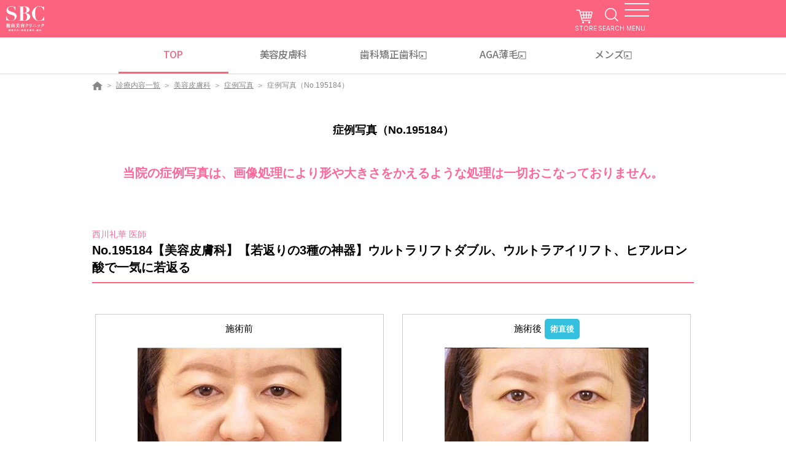

--- FILE ---
content_type: text/html
request_url: https://www.s-b-c.net/photo/n195184.html
body_size: 14258
content:
<!doctype html>
<html lang="ja">
<head>
<meta charset="UTF-8">
<meta http-equiv="x-ua-compatible" content="ie=edge">
<meta name="viewport" content="width=device-width,initial-scale=1">
<title>症例写真（No.195184）｜美容皮膚科なら湘南美容クリニック【公式】</title>
<meta name="robots" content="noindex,nofollow">
<meta property="fb:admins" content="100013316568250" />
<meta property="fb:app_id" content="1796331673940392" />
<meta property="og:url" content="https://www.s-b-c.net/photo/n195184.html" />
<meta property="og:type" content="article" />
<meta property="og:title" content="症例写真（No.195184）｜美容皮膚科なら湘南美容クリニック【公式】" />
<meta property="og:description" content="【美容皮膚科】【若返りの3種の神器】ウルトラリフトダブル、ウルトラアイリフト、ヒアルロン酸で一気に若返る" />
<meta property="og:site_name" content="美容整形・美容外科なら湘南美容クリニック【公式】" />
<meta property="og:image" content="https://www.s-b-c.net/photo/data/pics/195184_02.jpg" />
<meta name="twitter:card" content="summary_large_image" />
<meta name="twitter:url" content="https://www.s-b-c.net/photo/n195184.html" />
<meta name="twitter:title" content="症例写真（No.195184）｜美容皮膚科なら湘南美容クリニック【公式】" />
<meta name="twitter:description" content="【美容皮膚科】【若返りの3種の神器】ウルトラリフトダブル、ウルトラアイリフト、ヒアルロン酸で一気に若返る" />
<meta name="twitter:image" content="https://www.s-b-c.net/photo/data/pics/195184_02.jpg" />
<meta name="twitter:app:country" content="JP">

<link rel="stylesheet" href="../assets/css/common.css">
<link href="/js_hc/swipebox/css/swipebox.min.css" rel="stylesheet" />
<link rel="stylesheet" href="css/detail.css">
<script src="/assets/js/common.min.js" defer></script>
<script src="/assets/js/lib/slick.min.js" defer></script>
<script src="/js_hc/swipebox/js/jquery.swipebox.js" defer></script>
<script type="application/ld+json">{"@context":"https://schema.org","@type":"BreadcrumbList","itemListElement":[{"@type":"ListItem","position":1,"name":"美容整形・美容外科・美容皮膚科なら湘南美容クリニック【公式】","item":"https://www.s-b-c.net/"},{"@type":"ListItem","position":2,"name":"診療内容一覧","item":"https://www.s-b-c.net/contents/"},{"@type":"ListItem","position":3,"name":"美容皮膚科","item":"https://www.s-b-c.net/contents/special-hihuka/"},{"@type":"ListItem","position":4,"name":"症例写真","item":"https://www.s-b-c.net/photo/?ss2=7"},{"@type":"ListItem","position":5,"name":"症例写真（No.195184）","item":"https://www.s-b-c.net/photo/n195184.html"}]}</script>

<script type="application/ld+json">
{
	"@context":"http://schema.org",
	"@type":"Thing",
	"name":["美容外科","美容外科","症例写真"]
}</script>
<script type="text/javascript" src="https://ajax.googleapis.com/ajax/libs/jquery/1.9.0/jquery.min.js"></script>
<script type="text/javascript">

	var playstopflag = 0;

	$(function(){
		
		/* Popup */
		$(".swipebox").swipebox({
			'removeBarsOnMobile': false
		});
		$( '#kakudaiAll' ).click( function( e ) {
			e.preventDefault();
				$.swipebox( [
					{ href : 'https://www.s-b-c.net/photo/data/pics/195184_01.jpg', title:'施術前' ,title2:'目・フェイスラインのたるみ、ほうれい線が気になります。' },
					{ href : 'https://www.s-b-c.net/photo/data/pics/195184_02.jpg', title:'術直後' ,title2:'施術直後。目もぱっちりし、頬もリフトアップして明るい印象に。' }
					
			] );
		} );

		var doc = "185";
		$.getJSON('/api/?name=doctor&n='+doc,{},function(json){
			setDoctorProfile(json);
			setDoctorInformation(json);
		});

		var url = "";
		if (url != ""){ setMovie(url); }

		if(document.getElementById("player") != null) {
			$(window).scroll(function() {
				scrl = $(window).scrollTop();
				var Pscrl = $("#player").offset().top;
				var winht = $(window).height();
				if (scrl+winht > Pscrl+135 && scrl < Pscrl+135){
					if (playstopflag == 0){
						player.playVideo();
						player.mute();
					}
				} else {
					player.pauseVideo();
				}
	
			});
		}

		var version = "3";
		if (version != "3" && version != "3.3" && version != "3.4"){
			$(".comment-area").remove();
			$(".baComment").remove();
		}

		/* 表示されないMSDを消す */
		var cnt = 0;
		$(".infomation-list .title").each(function(){
			if ($(this).html() == ""){ $(this).parent('div').hide(); } else { cnt++; }
		});
		if (cnt == 0){ $(".infomation-list").parent('div').parent('div').hide(); }
	});

	function setDoctorInformation(json){
		var DC = json.doctor[0];
		var HTMLS = new Array();

		HTMLS.push('<div class="_center">');
		var ICN = ['campaign','sodan','profile'];
		$.each(ICN,function(i){
			var ban = DC.Links[ICN[i]];
			var text ='';
			if (typeof ban != 'undefined' && ban != ""){
				if(ICN[i] == 'campaign') {
					var text = 'モニター募集を見る';
				} else if(ICN[i] == 'sodan') {
					var text = '相談する';
				} else {
					var text = 'ドクターのプロフィールを見る';
				}
				if (ban.match(/^\//)){ var TG = ""; } else { var TG = ' target="_blank"'; }
				HTMLS.push('<a href="'+ban+'"'+TG+' class="button-normal _mb-xs _mr-xs _mr-sp-zero"><span class="text">'+text+'</span></a></a>');
			}
		});
		HTMLS.push('</div>');
    
    HTMLS.push('<h3 class="heading-line _border-b-width-2 _mt-m">執刀医の他の症例を見る</h3>');

		HTMLS.push('<div class="ac_ly_004 -sp-2column">');
		var ICN = ['instagram','tiktok','movie','twitter','photo','ameblo','drblog','staffblog','media','book','interview'];
		$.each(ICN,function(i){
			var ban = DC.Links[ICN[i]];
			if (typeof ban != 'undefined' && ban != ""){
				var icon = '/image_hc/doctor/icon_'+ICN[i]+'.gif';
				if (ban.match(/^\//)){ var TG = ""; } else { var TG = ' target="_blank"'; }
				HTMLS.push('<div class="_center col"><a href="'+ban+'"'+TG+'><img src="'+icon+'" width="209"></a></div>');
			}
		});
		HTMLS.push('</div>');

		$(".doctor-information").html(HTMLS.join("\n"));
	}

	function setDoctorProfile(json){
		var DC = json.doctor[0];
		var HTMLS = new Array();
		if (Number(DC.Number) > 999){
			//4ケタ
			var docphoto = '/i/img/doctor/'+Number(DC.Number)+'.jpg';
		} else if (Number(DC.Number) < 100){
			var docphoto = '/i/img/doctor/'+(('00'+DC.Number).slice(-2))+'.jpg';
		} else {
			var docphoto = '/i/img/doctor/'+(('00'+DC.Number).slice(-3))+'.jpg';
		}
		HTMLS.push('<div style="margin-bottom:5px;text-align:center;"><img src="'+docphoto+'"></div>');
		HTMLS.push('<div style="font-size:13px;text-align:center;">'+DC.Subtitle+'</div>');
		if (DC.Artist != 1){ DC.Name += ' 医師'; }
		HTMLS.push('<div style="font-size:18px;font-weight:bold;text-align:center;">'+DC.Name+'</div>');
		$(".doctor-profile-inner").html(HTMLS.join("\n"));
	}

	var player;
	var mid = "";
	function setMovie(url){
		var id = url.match(/\=([0-9a-zA-Z\_\-]{11,12})/);
		mid = id[1];
		console.debug(id[1]);
		$(".movie").html('<div id="player"></div>');

		setTimeout(function(){
			player = new YT.Player('player', {
				height: '270',
				width: '480',
				videoId: mid,
				events: {
					'onReady': onPlayerReady,
					'onStateChange': onPlayerStateChange
				}
			});
		},1000);
	}

	var tag = document.createElement('script');
	tag.src = "https://www.youtube.com/iframe_api";
	var firstScriptTag = document.getElementsByTagName('script')[0];
	firstScriptTag.parentNode.insertBefore(tag, firstScriptTag);

	function onYouTubeIframeAPIReady() {
	}

	function onPlayerReady(event) {
	}

	var done = false;
	function onPlayerStateChange(event) {
		scrl = $(window).scrollTop();
		var Pscrl = $("#player").offset().top;
		var winht = $(window).height();
		if (scrl+winht > Pscrl+135 && scrl < Pscrl+135 && event.data == 2){
			playstopflag = 1;
		} else if (scrl+winht > Pscrl+135 && scrl < Pscrl+135 && event.data == 1){
			playstopflag = 0;
		}
	}

	function stopVideo() {
	}
	
	
	$(window).load(function () {
		/*SP Layout*/
		var imgWidth = $('.main-photos1').width();
		var imgHeight = $('.main-photos1').height();
		if (imgWidth > imgHeight){
			$("#bfaf-area").addClass('before-after-sptate').removeClass('before-after-sptriangle');
			console.log('横長');
		}
	});
</script>
<script src="/tmp/header_gtm.js"></script>

<script>(window.BOOMR_mq=window.BOOMR_mq||[]).push(["addVar",{"rua.upush":"false","rua.cpush":"false","rua.upre":"false","rua.cpre":"false","rua.uprl":"false","rua.cprl":"false","rua.cprf":"false","rua.trans":"","rua.cook":"false","rua.ims":"false","rua.ufprl":"false","rua.cfprl":"false","rua.isuxp":"false","rua.texp":"norulematch","rua.ceh":"false","rua.ueh":"false","rua.ieh.st":"0"}]);</script>
                              <script>!function(e){var n="https://s.go-mpulse.net/boomerang/";if("False"=="True")e.BOOMR_config=e.BOOMR_config||{},e.BOOMR_config.PageParams=e.BOOMR_config.PageParams||{},e.BOOMR_config.PageParams.pci=!0,n="https://s2.go-mpulse.net/boomerang/";if(window.BOOMR_API_key="KMCQD-KYBCL-U38VF-2EF84-FCEZR",function(){function e(){if(!o){var e=document.createElement("script");e.id="boomr-scr-as",e.src=window.BOOMR.url,e.async=!0,i.parentNode.appendChild(e),o=!0}}function t(e){o=!0;var n,t,a,r,d=document,O=window;if(window.BOOMR.snippetMethod=e?"if":"i",t=function(e,n){var t=d.createElement("script");t.id=n||"boomr-if-as",t.src=window.BOOMR.url,BOOMR_lstart=(new Date).getTime(),e=e||d.body,e.appendChild(t)},!window.addEventListener&&window.attachEvent&&navigator.userAgent.match(/MSIE [67]\./))return window.BOOMR.snippetMethod="s",void t(i.parentNode,"boomr-async");a=document.createElement("IFRAME"),a.src="about:blank",a.title="",a.role="presentation",a.loading="eager",r=(a.frameElement||a).style,r.width=0,r.height=0,r.border=0,r.display="none",i.parentNode.appendChild(a);try{O=a.contentWindow,d=O.document.open()}catch(_){n=document.domain,a.src="javascript:var d=document.open();d.domain='"+n+"';void(0);",O=a.contentWindow,d=O.document.open()}if(n)d._boomrl=function(){this.domain=n,t()},d.write("<bo"+"dy onload='document._boomrl();'>");else if(O._boomrl=function(){t()},O.addEventListener)O.addEventListener("load",O._boomrl,!1);else if(O.attachEvent)O.attachEvent("onload",O._boomrl);d.close()}function a(e){window.BOOMR_onload=e&&e.timeStamp||(new Date).getTime()}if(!window.BOOMR||!window.BOOMR.version&&!window.BOOMR.snippetExecuted){window.BOOMR=window.BOOMR||{},window.BOOMR.snippetStart=(new Date).getTime(),window.BOOMR.snippetExecuted=!0,window.BOOMR.snippetVersion=12,window.BOOMR.url=n+"KMCQD-KYBCL-U38VF-2EF84-FCEZR";var i=document.currentScript||document.getElementsByTagName("script")[0],o=!1,r=document.createElement("link");if(r.relList&&"function"==typeof r.relList.supports&&r.relList.supports("preload")&&"as"in r)window.BOOMR.snippetMethod="p",r.href=window.BOOMR.url,r.rel="preload",r.as="script",r.addEventListener("load",e),r.addEventListener("error",function(){t(!0)}),setTimeout(function(){if(!o)t(!0)},3e3),BOOMR_lstart=(new Date).getTime(),i.parentNode.appendChild(r);else t(!1);if(window.addEventListener)window.addEventListener("load",a,!1);else if(window.attachEvent)window.attachEvent("onload",a)}}(),"".length>0)if(e&&"performance"in e&&e.performance&&"function"==typeof e.performance.setResourceTimingBufferSize)e.performance.setResourceTimingBufferSize();!function(){if(BOOMR=e.BOOMR||{},BOOMR.plugins=BOOMR.plugins||{},!BOOMR.plugins.AK){var n=""=="true"?1:0,t="",a="aoiku7ixzcoay2lnmflq-f-3192eefdf-clientnsv4-s.akamaihd.net",i="false"=="true"?2:1,o={"ak.v":"39","ak.cp":"896561","ak.ai":parseInt("573594",10),"ak.ol":"0","ak.cr":9,"ak.ipv":4,"ak.proto":"h2","ak.rid":"483dad3e","ak.r":44387,"ak.a2":n,"ak.m":"a","ak.n":"essl","ak.bpcip":"3.144.170.0","ak.cport":50406,"ak.gh":"23.192.164.12","ak.quicv":"","ak.tlsv":"tls1.3","ak.0rtt":"","ak.0rtt.ed":"","ak.csrc":"-","ak.acc":"","ak.t":"1768776023","ak.ak":"hOBiQwZUYzCg5VSAfCLimQ==IvAGs57/C+eEkKZ/npEh61VQlIUAdzHMBsDQ+V1SjGtx50E23Zc32g8OU5myPZD8LjYVVnm9PDazk6A9yRwlp3T2OjciwWD/v1IwuMxy1d00643UOFQGi36Ph8OmVLlMct/[base64]/Yt3kiyLdzvpL7+x3Myu0YjiqtaVtIKRsbosxqxeYOZyvuTHgaZN5tnyVFbBbnuG3vG1r2wn6WbMkQUatwX61luBSFqmsQ=","ak.pv":"409","ak.dpoabenc":"","ak.tf":i};if(""!==t)o["ak.ruds"]=t;var r={i:!1,av:function(n){var t="http.initiator";if(n&&(!n[t]||"spa_hard"===n[t]))o["ak.feo"]=void 0!==e.aFeoApplied?1:0,BOOMR.addVar(o)},rv:function(){var e=["ak.bpcip","ak.cport","ak.cr","ak.csrc","ak.gh","ak.ipv","ak.m","ak.n","ak.ol","ak.proto","ak.quicv","ak.tlsv","ak.0rtt","ak.0rtt.ed","ak.r","ak.acc","ak.t","ak.tf"];BOOMR.removeVar(e)}};BOOMR.plugins.AK={akVars:o,akDNSPreFetchDomain:a,init:function(){if(!r.i){var e=BOOMR.subscribe;e("before_beacon",r.av,null,null),e("onbeacon",r.rv,null,null),r.i=!0}return this},is_complete:function(){return!0}}}}()}(window);</script></head>
<body class="page-Bp_00_1703">
<script type="application/ld+json">
  {
		"@context":"http://schema.org",
		"@type":"MedicalClinic",
		"image":"https://www.s-b-c.net/image_hc/common/head_branding/logo2018_pinkbg.png",
		"name":"湘南美容クリニック",
		"telephone":"0120-489-100",
		"url":"https://www.s-b-c.net/"
  }
</script>

<div class="common-header-space"></div>
<header class="common-header">
  <div class="common-header-main">
    <div class="common-header-logo"><a href="https://www.s-b-c.net/" class="common-header-logo__link"><img src="https://www.s-b-c.net/assets/images/common/header_logo2022.png?2025121192849" alt="SBC"></a></div>
    <div class="common-header-nav"><a href="https://sbc-store.com/?utm_source=HP&utm_medium=TOP&utm_campaign=sbc-store&utm_term=sbc&utm_content=20230404" target="_blank" class="common-header-nav__cart">STORE</a> <a href="https://www.s-b-c.net/search/" class="common-header-nav__search">SEARCH</a>
      <div class="common-header-nav__trigger"><span class="icon"><span></span></span> <span class="text"><span data-attr="CLOSE">MENU</span></span></div>
    </div>
  </div>
  <ul class="common-header-top">
    <li class="common-header-top__item active"><a href="https://www.s-b-c.net/">TOP</a></li>
    <li class="common-header-top__item"><a href="https://www.s-b-c.net/contents/special-hihuka/">美容皮膚科</a></li>
    <li class="common-header-top__item"><a href="https://www.sbc-dental.com/" target="_blank">歯科<br class="only-sp">矯正歯科</a></li>
    <li class="common-header-top__item"><a href="https://www.sbc-aga.jp/" target="_blank">AGA薄毛</a></li>
    <li class="common-header-top__item"><a href="https://www.sbc-mens.net/" target="_blank">メンズ</a></li>
  </ul>
  <div class="common-header-menu">
    <div class="common-header-menu__wrap">
      <div class="common-header-menu__phone">
        <p>お急ぎの方はお電話ください</p><a href="tel:0120-489-100">0120-489-100</a> <span>受付時間 / 10:00~22:45</span>
      </div>
      <div class="common-header-menu__link"><a href="https://mysbc.s-b-c.net/reserve/" class="web-01">
          <p>WEB予約</p><span>24H対応<br>要MySBC登録</span>
        </a><a href="https://www.sbc-mens.net/" class="web-02">
          <p>メンズ専用</p>
        </a><a href="https://www.s-b-c.net/about/campaign/line/" class="line">
          <p>LINE登録</p><span>お得な特典あり</span>
        </a></div>
      <ul class="common-header-menu__list">
        <li><a href="https://www.s-b-c.net/contents/">診療内容一覧</a></li>
        <li><a href="https://www.s-b-c.net/charge_list/">料金一覧</a></li>
        <li><a href="https://www.s-b-c.net/clinic/">クリニック案内はこちら</a></li>
        <li><a href="https://www.s-b-c.net/doctor/">ドクター一覧</a></li>
        <li><a href="https://www.s-b-c.net/k_campaign/campaign.cgi?ent=p01">モニター募集</a></li>
        <li><a href="https://www.s-b-c.net/photo/">症例写真</a></li>
        <li><a href="https://www.s-b-c.net/about/">SBCが選ばれる理由</a></li>
        <li><a href="https://www.s-b-c.net/about/opinion/">相川佳之創業者宛 目安箱</a></li>
        <li><a href="https://www.s-b-c.net/qa/">よくあるご質問</a></li>
        <li><a href="https://www.sbc-recruit.com/">採用情報</a></li>
        <li><a href="https://www.s-b-c.net/about/clinic/advisor/">顧問紹介</a></li>
        <li><a class="link vaccine_modal-open js-vaccine_modal-open">ワクチンガイドライン</a></li>
      </ul>
      <div class="common-header-menu__box"><a href="https://www.s-b-c.net/contact/">各種お問い合わせ</a> <a href="https://mysbc.s-b-c.net/">ご予約キャンセル</a></div>
      <div class="common-header-menu__partner"><a href="https://sbc-store.com/?utm_source=HP&utm_medium=TOP&utm_campaign=sbc-store&utm_term=sbc&utm_content=20230404"><img src="https://www.s-b-c.net/assets/images/index2025/footer/bn_store.jpg?2025121192849" alt="">
          <p>オンラインストア</p>
        </a><a href="https://s-b-c.e-gift.co/"><img src="https://www.s-b-c.net/assets/images/index2025/footer/bn_egift.jpg?2025121192849" alt="">
          <p>SBC e Gift</p>
        </a><a href="https://www.s-b-c.net/about/app/"><img src="https://www.s-b-c.net/assets/images/index2025/footer/bn_app.jpg?2025121192849" alt="">
          <p>SBC公式アプリ</p>
        </a><a href="https://www.sbc-recruit.com/"><img src="https://www.s-b-c.net/assets/images/index2025/footer/bn_recruit.jpg?2025121192849" alt="">
          <p>SBC 採用サイト</p>
        </a><a href="https://ai-med.jp/"><img src="https://www.s-b-c.net/assets/images/index2025/footer/bn_aimed.jpg?2025121192849" alt="">
          <p>医療機関検索サイトアイメッド</p>
        </a><a href="https://s.bodyarchi.com/lp/mix/sbc_hp/"><img src="https://www.s-b-c.net/assets/images/index2025/footer/bn_bodyarchi.jpg?2025121192849" alt="">
          <p>定額制セルフエステ</p>
        </a></div>
      <div class="common-header-menu__lang"><span>/ JP</span>
        <ul>
          <li><a href="https://cn.sbc-beauty.com/">中文网站在这里</a></li>
          <li><a href="https://en.sbc-beauty.com/">English Official Site</a></li>
        </ul>
      </div>
    </div>
  </div>
</header>

<div class="breadcrumb">
	<ul class="inner">
		<li class="item"><a href="https://www.s-b-c.net/" data-pageid="Bp_00_0001"><img src="/assets/images/common/ico_panhome.png" alt="美容整形・美容外科なら湘南美容クリニック【公式】"></a></li>
		<li class="item"><a href="https://www.s-b-c.net/contents/" data-pageid="Bp_00_0369">診療内容一覧</a></li>
		<li class="item"><a href="https://www.s-b-c.net/contents/special-hihuka/">美容皮膚科</a></li><li class="item"><a href="/photo/?ss2=7">症例写真</a></li>
		<li class="item -current"><span>症例写真（No.195184）</span></li>
		
	</ul>
</div>

<main id="main">
	<section class="ac_ar_001">
		<div class="ac_ly_001">
			<h1 class="heading-text">症例写真（No.195184）</h1>
			<p class="_center _text-l _text-bold _color-font-sub3 _mt-zero">当院の症例写真は、画像処理により形や大きさをかえるような処理は一切おこなっておりません。</p>
		</div>
	</section>
	<section class="ac_ar_001">
		<div class="ac_ly_001">
			<p class="_text-s _color-font-sub3">西川礼華 医師</p>
			<h2 class="heading-line _left _text-l _mt-zero">No.195184【美容皮膚科】【若返りの3種の神器】ウルトラリフトダブル、ウルトラアイリフト、ヒアルロン酸で一気に若返る</h2>
		</div>
		<div id="bfaf-area" class="ac_ly_001 before-after before-after3">
			<div class="col col_before">
				<p class="baIcon">施術前</p>
				<a href="https://www.s-b-c.net/photo/data/pics/195184_01.jpg" class="swipebox" rel="kakudai" title="施術前" title2="目・フェイスラインのたるみ、ほうれい線が気になります。"><img src="https://www.s-b-c.net/photo/data/pics/195184_01.jpg" class="main-photos1" border="0" alt="" oncontextmenu="alert('画像コピー禁止');return false;"></a>
				<div class="baComment">目・フェイスラインのたるみ、ほうれい線が気になります。</div>
			</div>
			<img data-src="images/arrow.gif" alt="→" class="arrow1">
			<div class="col col_after">
				<p class="baIcon">施術後<span>術直後</span></p>
				<a href="https://www.s-b-c.net/photo/data/pics/195184_02.jpg" class="swipebox" rel="kakudai" title="術直後" title2="施術直後。目もぱっちりし、頬もリフトアップして明るい印象に。"><img src="https://www.s-b-c.net/photo/data/pics/195184_02.jpg" class="main-photos2" border="0" alt="" oncontextmenu="alert('画像コピー禁止');return false;"></a>
				<div class="baComment">施術直後。目もぱっちりし、頬もリフトアップして明るい印象に。</div>
			</div>
		</div>
		<div class="ac_ly_001 _center _mb-m"><span id="kakudaiAll" class="button-normal">すべての画像を見る</span></div>
		<div class="ac_ly_001 _mb-m">
			<div class="_color-sub6 _p-m">
				<div class="infomation-list">
					<div class="item"><p class="date">施術した院</p><p class="title -titile-thin"></p></div>
					<div class="item"><p class="date">部位</p><p class="title -titile-thin"></p></div>
					<div class="item"><p class="date">施術</p><p class="title -titile-thin"></p></div>
					<div class="item"><p class="date">施術回数</p><p class="title -titile-thin"></p></div>
					<div class="item"><p class="date">数量</p><p class="title -titile-thin"></p></div>
					<div class="item"><p class="date">性別</p><p class="title -titile-thin"></p></div>
				</div>
			</div>
		</div>
		
		<div class="ac_ly_001 _mt-s"><div class="mhlw-risk" data-category="1349" data-template="2"></div><div class="mhlw-risk" data-category="1340" data-template="2"></div><div class="mhlw-risk" data-category="1603" data-template="2"></div></div>
    
    
		<div class="ac_ly_001 _mt-sp-s">
			<div class="ac_ly_001 dr-link doctor-information"> </div>
		</div>
    
    
		<div class="ac_ly_001 comment-area">
			<div class="comment-inner">
				<h3 class="heading-line _border-b-width-2 _mt-zero">施術担当者からのコメント</h3>
				<div class="dr-comment">
					<div class="photo">
						<div class="doctor-profile-inner"></div>
						</div>
					<div class="text">
						<p class="_text-m">美容外科手術は抵抗がある、職場の人や家族に内出血や腫れをバレたくない、５歳?10歳分くらい若返りたい、ナチュラルにでもしっかりと変化ある治療をしたい。<BR>そんなお悩みにこたえることができるのが、美容皮膚科医としての醍醐味です。<BR><BR>ヒアルロン酸注入により、ほうれい線やゴルゴ線やマリオネットラインを浅く。ただし、ヒアルロン酸は入れすぎると不自然になりますので、これくらいの変化の方が美しいです。顔の向きや表情によってヒアルロン酸がプクッと膨らんだりボコついてみえたりしないように控えめに整えるのが私の好みです。<BR>また、年齢とともに頬やフェイスラインにタルミが生じ、お顔がすこし下ぶくれっぽくみえていらっしゃいましたので、お顔と首にウルトラリフトダブル 。<BR>まぶたのタルミによって眠たそうな目もとでしたのでウルトラアイリフトによるリフトアップ治療も併用していただきました。HIFUという超音波技術をつかった切らないリフトアップ治療法です。<BR><BR>こちらのモデルさまも、タルミによるモタつきがすっきりして小顔になられ、目もともキリッとされて喜んでいただけました。<BR>ヒアルロン酸って注入すると顔が太ってみえるのでは？と心配される方もいますが、そんなことありません。適切な治療方法で行えば、このようにお顔が引き締まってシャープな印象となります。<BR><BR>そして、実はベビースキン のイオン導入も受けていただいたのですが、化粧ノリが良くなるだけでなく肌色のトーンアップもされ毛穴も目立たなくなっており、こちらも気に入っていただきました。ぜひ定期的に継続的に治療を受けていただければと思います。</p>
					</div>
				</div>
			</div>
		</div>
		
		<div class="ac_ly_001">
			<div class="_center"><div><a href="./" class="button-normal"><span class="text">症例写真TOPに戻る</span></a></div>
<div class="_mt-xs"><a href="https://www.s-b-c.net/contents/special-hihuka/" class="button-normal"><span class="text">施術TOPに戻る</span></a></div></div>
		</div>
	</section>
	<br>
	<br>
	<script type="text/javascript" src="//d.rcmd.jp/s-b-c.net/contents/recommend.js" charset="UTF-8"></script> 
			<script type="text/javascript">
		<!--
		try{
			_rcmdjp._setItemData({
				code: '195184',
				url: 'https://www.s-b-c.net/photo/n195184.html',
				name: '【若返りの3種の神器】ウルトラリフトダブル、ウルトラアイリフト、ヒアルロン酸で一気に若返る',
				image: 'https://www.s-b-c.net/photo/data/pics/_02.jpg',
				image_before: 'https://www.s-b-c.net/photo/data/pics/_01.jpg',
				treatment: '美容皮膚科',
				doctor: '西川礼華 医師',
				updated: '20180816115231',
				category: 'photo',
				segment: 'photo'
			});
			_rcmdjp._displayRecommend({
				type: 'pv',
				code: '195184',
				template: 'photo-recommend',
				filter: 'segment'
			});
		} catch(err) {}
		//-->
		</script>

</main>
<script>
  // defer script loaded
  window.addEventListener('load', function () {
	$('#kanren_slider').slick({
	  dots: true,
	  slidesToShow: 3,
	  autoplay: true,
	  responsive: [
		{
		  breakpoint: 979,
		  settings: {
			slidesToShow: 2,
			dots: true
		  }
    	},
		]
	});
  }, false);
</script>
<footer class="common-footer">
  <div class="row">
    <ul class="common-footer-menu">
      <li class="common-footer-menu__item sub-menu js-arc"><a href="" class="link js-trigger">診療内容一覧 <i class="icon"></i></a>
        <div class="sub-menu__wrap js-target">
          <ul>
            <li><a href="https://www.s-b-c.net/contents/">診療内容一覧</a></li>
            <li class="sub-menu js-arc"><a href="" class="js-trigger">お顔<i class="icon"></i></a>
              <div class="sub-menu__wrap js-target">
                <ul>
                  <li><a href="https://www.s-b-c.net/eyelid/">二重・目元整形</a></li>
                  <li><a href="https://www.s-b-c.net/agingcare/">若返り・エイジングケア</a></li>
                  <li><a href="https://www.s-b-c.net/kogao/">小顔整形・フェイスライン</a></li>
                  <li><a href="https://www.s-b-c.net/nose/">鼻整形</a></li>
                </ul>
              </div>
            </li>
            <li class="sub-menu js-arc"><a href="" class="js-trigger">お肌<i class="icon"></i></a>
              <div class="sub-menu__wrap js-target">
                <ul>
                  <li><a href="https://www.s-b-c.net/contents/special-hihuka/">美容皮膚科</a></li>
                  <li><a href="https://www.s-b-c.net/datsumo/">医療脱毛・医療レーザー脱毛</a></li>
                  <li><a href="https://www.s-b-c.net/laser/">医療レーザー外来</a></li>
                  <li><a href="https://www.s-b-c.net/agingcare/light/injection/joyu/">肌育：女優注射&reg;</a></li>
                  <li><a href="https://www.s-b-c.net/agingcare/light/">しわ取り</a></li>
                </ul>
              </div>
            </li>
            <li class="sub-menu js-arc"><a href="" class="js-trigger">お身体<i class="icon"></i></a>
              <div class="sub-menu__wrap js-target">
                <ul>
                  <li><a href="https://www.s-b-c.net/slimming/">医療ダイエット・部分瘦せ</a></li>
                  <li><a href="https://www.s-b-c.net/liposuction/">脂肪吸引</a></li>
                  <li><a href="https://www.s-b-c.net/breast/">豊胸・バストの修正</a></li>
                  <li><a href="https://www.s-b-c.net/wakiga/">ワキガ・多汗症治療</a></li>
                  <li><a href="https://www.s-b-c.net/gynecology/">婦人科形成</a></li>
                  <li><a href="https://www.s-b-c.net/tattoo/">刺青(タトゥー)除去</a></li>
                </ul>
              </div>
            </li>
            <li class="sub-menu js-arc"><a href="" class="js-trigger">その他について<i class="icon"></i></a>
              <div class="sub-menu__wrap js-target">
                <ul>
                  <li><a href="https://www.s-b-c.net/beauty-drip/">美容点滴・美容注射</a></li>
                  <li><a href="https://www.s-b-c.net/medical-products/">内服・外用薬・その他商品</a></li>
                  <li><a href="https://www.s-b-c.net/regenerative_medicine/">再生医療</a></li>
                  <li><a href="https://www.s-b-c.net/artmake/">アートメイク</a></li>
                  <li><a href="https://www.s-b-c.net/tainshusei/">他院修正</a></li>
                  <li><a href="https://www.s-b-c.net/others/">その他の特殊治療</a></li>
                  <li><a href="https://www.sbc-mens.net/">男性美容</a></li>
                  <li><a href="https://www.s-b-c.net/others/romeo/">いびき治療</a></li>
                  <li><a href="https://www.s-b-c.net/anesthesia/">麻酔</a></li>
                </ul>
              </div>
            </li>
            <li class="sub-menu js-arc"><a href="" class="js-trigger">その他診療<i class="icon"></i></a>
              <div class="sub-menu__wrap js-target">
                <ul>
                  <li><a href="https://www.sbc-dental.com/">美容歯科</a></li>
                  <li><a href="https://www.s-b-c.net/dental/kyousei/mouthpiece/">マウスピース矯正</a></li>
                  <li><a href="https://www.s-b-c.net/dental/kyousei/ceramic/">セラミック治療</a></li>
                  <li><a href="https://www.sbc-dental.com/way/white/">ホワイトニング</a></li>
                  <li><a href="https://www.sbc-aga.jp/">AGA(男性の薄毛治療)</a></li>
                  <li><a href="https://www.s-b-c.net/faga/">女性の薄毛治療：FAGA</a></li>
                  <li><a href="https://www.sbc-lasik.jp/">ICL眼内コンタクトレンズ・レーシック</a></li>
                  <li><a href="https://www.sbc-seikeigeka.com/">整形外科</a></li>
                  <li><a href="https://www.sbc-ladies.com/">不妊治療</a></li>
                  <li><a href="https://www.s-b-c.net/others/hormone/">ホルモン治療関連</a></li>
                  <li><a href="https://www.sbc-hospital.jp/">健診関連</a></li>
                </ul>
              </div>
            </li>
          </ul>
        </div>
      </li>
      <li class="common-footer-menu__item"><a href="https://www.s-b-c.net/charge_list/" class="link">料金一覧</a></li>
      <li class="common-footer-menu__item sub-menu js-arc"><a href="" class="link js-trigger">クリニック案内はこちら <i class="icon"></i></a>
        <div class="sub-menu__wrap js-target">
          <ul>
            <li><a href="https://www.s-b-c.net/clinic/calender/">クリニック休診日案内</a></li>
          </ul>
        </div>
      </li>
      <li class="common-footer-menu__item sub-menu js-arc"><a href="" class="link js-trigger">新規開院・移転拡張情報 <i class="icon"></i></a>
        <div class="sub-menu__wrap js-target">
          <ul>
            <li><a href="https://www.s-b-c.net/clinic/branch/shinjuku/">新宿本院（移転拡張）</a></li>
            <li><a href="https://www.s-b-c.net/hifuka/sapporo/">湘南美容皮フ科&reg; 札幌大通院（新規開院）</a></li>
            <li><a href="https://www.s-b-c.net/hifuka/kyoto/">湘南美容皮フ科&reg;京都河原町院<br>（新規開院）</a></li>
            <li><a href="https://www.s-b-c.net/hifuka/kagoshima/">湘南美容皮フ科&reg;鹿児島院（新規開院）</a></li>
            <li><a href="https://www.s-b-c.net/clinic/branch/osaka/">大阪梅田本院（移転拡張）</a></li>
            <li><a href="https://www.s-b-c.net/clinic/branch/asahikawa/">旭川院（新規開院）</a></li>
          </ul>
        </div>
      </li>
      <li class="common-footer-menu__item sub-menu js-arc"><a href="" class="link js-trigger">クリニック一覧 <i class="icon"></i></a>
        <div class="sub-menu__wrap js-target">
          <ul>
            <li class="sub-menu js-arc"><a href="" class="js-trigger">北海道・東北<i class="icon"></i></a>
              <div class="sub-menu__wrap js-target">
                <ul>
                  <li><a href="https://www.s-b-c.net/clinic/branch/sapporo/" target="">札幌院</a></li>
                  <li><a href="https://www.s-b-c.net/clinic/branch/sapporoodori/" target="">札幌大通院</a></li>
                  <li><a href="https://www.s-b-c.net/hifuka/sapporo/" target="">湘南美容皮フ科&reg; 札幌大通院</a></li>
                  <li><a href="https://www.s-b-c.net/clinic/branch/asahikawa/" target="">旭川院</a></li>
                  <li><a href="https://www.sbc-aga.jp/clinic/branch/agasapporo/" target="_blank">湘南AGAクリニック札幌院</a></li>
                  <li><a href="https://www.s-b-c.net/clinic/branch/aomori/" target="">青森院</a></li>
                  <li><a href="https://www.s-b-c.net/clinic/branch/sendai/" target="">仙台院</a></li>
                  <li><a href="https://www.s-b-c.net/hifuka/sendai/" target="">湘南美容皮フ科&reg; 仙台院</a></li>
                  <li><a href="https://www.s-b-c.net/clinic/branch/akita/" target="">秋田院</a></li>
                  <li><a href="https://www.s-b-c.net/clinic/branch/yamagata/" target="">山形院</a></li>
                  <li><a href="https://www.s-b-c.net/clinic/branch/fukushima/" target="">福島院</a></li>
                  <li><a href="https://www.s-b-c.net/clinic/branch/koriyama/" target="">郡山院</a></li>
                  <li><a href="https://www.s-b-c.net/clinic/branch/iwaki/" target="">いわき院</a></li>
                  <li><a href="https://www.sbc-dental.com/clinic/sendai/" target="">湘南美容クリニック 仙台院歯科</a></li>
                  <li><a href="https://www.sbc-aga.jp/clinic/branch/agasendai/" target="">湘南AGAクリニック仙台院</a></li>
                </ul>
              </div>
            </li>
            <li class="sub-menu js-arc"><a href="" class="js-trigger">関東<i class="icon"></i></a>
              <div class="sub-menu__wrap js-target">
                <ul>
                  <li><a href="https://www.s-b-c.net/clinic/branch/yokohama/" target="">横浜院</a></li>
                  <li><a href="https://www.s-b-c.net/clinic/branch/yokohama-east/" target="">横浜東口院</a></li>
                  <li><a href="https://www.s-b-c.net/clinic/branch/yokohama-west/" target="">イオン横浜西口院</a></li>
                  <li><a href="https://www.s-b-c.net/clinic/branch/shinyokohama/" target="">新横浜院</a></li>
                  <li><a href="https://www.s-b-c.net/clinic/branch/yokohama-aobadai/" target="">横浜青葉台院</a></li>
                  <li><a href="https://www.s-b-c.net/clinic/branch/kawasaki/" target="">川崎院</a></li>
                  <li><a href="https://www.s-b-c.net/clinic/branch/musashikosugi/" target="">武蔵小杉院</a></li>
                  <li><a href="https://www.s-b-c.net/clinic/branch/shinyurigaoka/" target="">新百合ヶ丘院</a></li>
                  <li><a href="https://www.s-b-c.net/clinic/branch/hashimoto/" target="">橋本院（神奈川県相模原市）</a></li>
                  <li><a href="https://www.s-b-c.net/clinic/branch/fujisawa/" target="">藤沢院（神奈川県藤沢市）</a></li>
                  <li><a href="https://www.s-b-c.net/clinic/branch/yokosuka/" target="">横須賀中央院</a></li>
                  <li><a href="https://www.s-b-c.net/clinic/branch/tsujido/" target="">辻堂アカデミア</a></li>
                  <li><a href="https://www.s-b-c.net/clinic/branch/honatsugi/" target="">本厚木院</a></li>
                  <li><a href="https://www.s-b-c.net/hifuka/hiratsuka/" target="">湘南美容皮フ科&reg; 平塚院</a></li>
                  <li><a href="https://www.s-b-c.net/clinic/branch/odawara/" target="">小田原院</a></li>
                  <li><a href="https://www.s-b-c.net/clinic/branch/omiya/" target="">大宮東口院</a></li>
                  <li><a href="https://www.s-b-c.net/clinic/branch/omiya-west/" target="">大宮西口院</a></li>
                  <li><a href="https://www.s-b-c.net/clinic/branch/urawa/" target="">浦和院</a></li>
                  <li><a href="https://www.s-b-c.net/clinic/branch/kawaguchi/" target="">川口院</a></li>
                  <li><a href="https://www.s-b-c.net/clinic/branch/minamikoshigaya/" target="">南越谷院</a></li>
                  <li><a href="https://www.s-b-c.net/clinic/branch/tokorozawa/" target="">所沢院</a></li>
                  <li><a href="https://www.s-b-c.net/clinic/branch/kawagoe/" target="">川越院</a></li>
                  <li><a href="https://www.s-b-c.net/clinic/branch/kumagaya/" target="">熊谷院</a></li>
                  <li><a href="https://www.s-b-c.net/clinic/branch/chiba/" target="">千葉センシティ院</a></li>
                  <li><a href="https://www.s-b-c.net/hifuka/chiba/" target="">湘南美容皮フ科&reg; 千葉院</a></li>
                  <li><a href="https://www.s-b-c.net/clinic/branch/funabashi/" target="">船橋院</a></li>
                  <li><a href="https://www.s-b-c.net/clinic/branch/matsudo/" target="">松戸院</a></li>
                  <li><a href="https://www.s-b-c.net/clinic/branch/kashiwa/" target="">柏院</a></li>
                  <li><a href="https://www.s-b-c.net/clinic/branch/shinurayasu/" target="">新浦安院</a></li>
                  <li><a href="https://www.s-b-c.net/clinic/branch/tsudanuma/" target="">津田沼院</a></li>
                  <li><a href="https://www.s-b-c.net/clinic/branch/nagareyama-otakanomori/" target="">流山おおたかの森院</a></li>
                  <li><a href="https://www.s-b-c.net/clinic/branch/takasaki/" target="">高崎院</a></li>
                  <li><a href="https://www.s-b-c.net/clinic/branch/utsunomiya/" target="">宇都宮院</a></li>
                  <li><a href="https://www.s-b-c.net/clinic/branch/mito/" target="">水戸院</a></li>
                  <li><a href="https://www.ye-seikeigeka.com/" target="">SBC横浜駅前整形外科クリニック</a></li>
                  <li><a href="https://www.sbc-dental.com/clinic/yokohama/" target="">湘南歯科クリニック 横浜院</a></li>
                  <li><a href="https://www.sbc-dental.com/clinic/omiya/" target="">湘南歯科クリニック 大宮院</a></li>
                  <li><a href="https://www.sbc-dental.com/clinic/chiba/" target="">湘南歯科クリニック 千葉院</a></li>
                  <li><a href="https://www.sbc-aga.jp/clinic/branch/agayokohama/" target="">湘南AGAクリニック横浜院</a></li>
                  <li><a href="https://www.sbc-aga.jp/clinic/branch/agaomiya/" target="">湘南AGAクリニック大宮東口院</a></li>
                  <li><a href="http://kwc.main.jp/" target="">神奈川ウィメンズクリニック</a></li>
                  <li><a href="http://www.klc.jp/" target="">神奈川レディースクリニック</a></li>
                </ul>
              </div>
            </li>
            <li class="sub-menu js-arc"><a href="" class="js-trigger">中部<i class="icon"></i></a>
              <div class="sub-menu__wrap js-target">
                <ul>
                  <li><a href="https://www.s-b-c.net/clinic/branch/nagoya-station/" target="">名古屋駅本院</a></li>
                  <li><a href="https://www.s-b-c.net/clinic/branch/nagoya/" target="">名古屋院</a></li>
                  <li><a href="https://www.s-b-c.net/clinic/branch/nagoyasakae/" target="">名古屋栄院</a></li>
                  <li><a href="https://www.s-b-c.net/itaewon-beauty/" target="">イテウォンビューティークリニック 名古屋栄院</a></li>
                  <li><a href="https://www.s-b-c.net/clinic/branch/kanayama/" target="">金山院</a></li>
                  <li><a href="https://www.s-b-c.net/clinic/branch/toyota/" target="">豊田院</a></li>
                  <li><a href="https://www.s-b-c.net/clinic/branch/toyohashi/" target="">豊橋院</a></li>
                  <li><a href="https://www.s-b-c.net/hifuka/sakae/" target="">湘南美容皮フ科&reg; 栄矢場町院</a></li>
                  <li><a href="https://www.s-b-c.net/clinic/branch/hamamatsu/" target="">浜松院</a></li>
                  <li><a href="https://www.s-b-c.net/clinic/branch/shizuoka/" target="">静岡院</a></li>
                  <li><a href="https://www.s-b-c.net/clinic/branch/south-shizuoka/" target="">静岡南口院</a></li>
                  <li><a href="https://www.s-b-c.net/clinic/branch/niigata/" target="">新潟院</a></li>
                  <li><a href="https://www.s-b-c.net/clinic/branch/nagaoka/" target="">長岡院</a></li>
                  <li><a href="https://www.s-b-c.net/clinic/branch/toyama/" target="">富山院</a></li>
                  <li><a href="https://www.s-b-c.net/clinic/branch/kanazawa/" target="">金沢院</a></li>
                  <li><a href="https://www.s-b-c.net/clinic/branch/fukui/" target="">福井院</a></li>
                  <li><a href="https://www.s-b-c.net/clinic/branch/kofu/" target="">甲府院</a></li>
                  <li><a href="https://www.s-b-c.net/clinic/branch/nagano/" target="">長野院</a></li>
                  <li><a href="https://www.s-b-c.net/clinic/branch/gifu/" target="">岐阜院</a></li>
                  <li><a href="https://www.s-b-c.net/clinic/branch/yokkaichi/" target="">四日市院</a></li>
                  <li><a href="https://www.sbc-dental.com/clinic/nagoya/" target="">湘南歯科クリニック 名古屋院</a></li>
                  <li><a href="https://www.sbc-aga.jp/clinic/branch/aganagoya/" target="">湘南AGAクリニック名古屋院</a></li>
                </ul>
              </div>
            </li>
            <li class="sub-menu js-arc"><a href="" class="js-trigger">関西<i class="icon"></i></a>
              <div class="sub-menu__wrap js-target">
                <ul>
                  <li><a href="https://www.s-b-c.net/clinic/branch/kyoto-ekibiru/" target="">京都駅ビル院</a></li>
                  <li><a href="https://www.s-b-c.net/clinic/branch/kyoto/" target="">京都院</a></li>
                  <li><a href="https://www.s-b-c.net/hifuka/kyoto/" target="">湘南美容皮フ科&reg; 京都河原町院</a></li>
                  <li><a href="https://www.s-b-c.net/clinic/branch/osaka/" target="">大阪梅田本院</a></li>
                  <li><a href="https://www.s-b-c.net/hifuka/umeda/" target="">湘南美容皮フ科&reg; 梅田茶屋町院</a></li>
                  <li><a href="https://www.s-b-c.net/clinic/branch/skin-osaka/" target="">大阪駅前院</a></li>
                  <li><a href="https://www.s-b-c.net/clinic/branch/shinsaibashi/" target="">大阪心斎橋院</a></li>
                  <li><a href="https://www.s-b-c.net/itaewon-beauty/" target="">イテウォンビューティークリニック大阪心斎橋院</a></li>
                  <li><a href="https://www.s-b-c.net/clinic/branch/yotsubashi/" target="">大阪四ツ橋院</a></li>
                  <li><a href="https://www.s-b-c.net/clinic/branch/namba/" target="">大阪なんば院</a></li>
                  <li><a href="https://www.s-b-c.net/clinic/branch/abeno/" target="">大阪あべの院</a></li>
                  <li><a href="https://www.s-b-c.net/clinic/branch/osakakyobashi/" target="">大阪京橋院</a></li>
                  <li><a href="https://www.s-b-c.net/clinic/branch/osaka-sakaihigashi/" target="">大阪堺東院</a></li>
                  <li><a href="https://www.s-b-c.net/clinic/branch/esaka/" target="">江坂院</a></li>
                  <li><a href="https://www.s-b-c.net/clinic/branch/hirakata/" target="">枚方院</a></li>
                  <li><a href="https://www.s-b-c.net/clinic/branch/takatsuki/" target="">高槻院</a></li>
                  <li><a href="https://www.s-b-c.net/clinic/branch/kobe_sannomiya/" target="">神戸三宮院</a></li>
                  <li><a href="https://www.s-b-c.net/itaewon-beauty/clinic/#kobe" target="">イテウォンビューティークリニック神戸院</a></li>
                  <li><a href="https://www.s-b-c.net/clinic/branch/akashi/" target="">明石院</a></li>
                  <li><a href="https://www.s-b-c.net/clinic/branch/himeji/" target="">姫路院</a></li>
                  <li><a href="https://www.s-b-c.net/clinic/branch/nishinomiya/" target="">西宮北口院</a></li>
                  <li><a href="https://www.s-b-c.net/clinic/branch/nara/" target="">奈良院</a></li>
                  <li><a href="https://www.s-b-c.net/clinic/branch/wakayama/" target="">和歌山院</a></li>
                  <li><a href="https://www.sbc-dental.com/clinic/osaka/" target="">湘南歯科クリニック 大阪心斎橋院</a></li>
                  <li><a href="https://www.sbc-aga.jp/clinic/branch/agaosaka/" target="">湘南AGAクリニック大阪院</a></li>
                </ul>
              </div>
            </li>
            <li class="sub-menu js-arc"><a href="" class="js-trigger">中国・四国<i class="icon"></i></a>
              <div class="sub-menu__wrap js-target">
                <ul>
                  <li><a href="https://www.s-b-c.net/clinic/branch/okayama/" target="">岡山院</a></li>
                  <li><a href="https://www.s-b-c.net/hifuka/okayama/" target="">湘南美容皮フ科&reg; 岡山院</a></li>
                  <li><a href="https://www.s-b-c.net/clinic/branch/kurashiki/" target="">倉敷院</a></li>
                  <li><a href="https://www.s-b-c.net/clinic/branch/hiroshima/" target="">広島院</a></li>
                  <li><a href="https://www.s-b-c.net/clinic/branch/fukuyama/" target="">福山院</a></li>
                  <li><a href="https://www.s-b-c.net/clinic/branch/shimonoseki/" target="">下関院</a></li>
                  <li><a href="https://www.s-b-c.net/clinic/branch/takamatsu/" target="">高松院</a></li>
                  <li><a href="https://www.s-b-c.net/clinic/branch/matsuyama/" target="">松山院</a></li>
                  <li><a href="https://www.s-b-c.net/clinic/branch/kouchi/" target="">高知院</a></li>
                  <li><a href="https://www.sbc-aga.jp/clinic/branch/agahiroshima/" target="">湘南AGAクリニック広島院</a></li>
                </ul>
              </div>
            </li>
            <li class="sub-menu js-arc"><a href="" class="js-trigger">九州・沖縄<i class="icon"></i></a>
              <div class="sub-menu__wrap js-target">
                <ul>
                  <li><a href="https://www.s-b-c.net/clinic/branch/fukuoka/" target="">福岡院</a></li>
                  <li><a href="https://www.s-b-c.net/hifuka/fukuoka/" target="">湘南美容皮フ科&reg; 福岡天神院</a></li>
                  <li><a href="https://www.s-b-c.net/itaewon-beauty/" target="">イテウォンビューティークリニック 福岡天神院</a></li>
                  <li><a href="https://www.s-b-c.net/clinic/branch/hakata/" target="">博多院</a></li>
                  <li><a href="https://www.s-b-c.net/clinic/branch/kokura/" target="">小倉院</a></li>
                  <li><a href="https://www.s-b-c.net/clinic/branch/kurume/" target="">久留米院</a></li>
                  <li><a href="https://www.s-b-c.net/clinic/branch/nagasaki/" target="">長崎院</a></li>
                  <li><a href="https://www.s-b-c.net/clinic/branch/kumamoto/" target="">熊本院</a></li>
                  <li><a href="https://www.s-b-c.net/clinic/branch/oita/" target="">大分院</a></li>
                  <li><a href="https://www.s-b-c.net/clinic/branch/miyazaki/" target="">宮崎院</a></li>
                  <li><a href="https://www.s-b-c.net/clinic/branch/kagoshima-chuo/" target="">鹿児島中央院</a></li>
                  <li><a href="https://www.s-b-c.net/hifuka/kagoshima/" target="">湘南美容皮フ科&reg; 鹿児島院</a></li>
                  <li><a href="https://www.s-b-c.net/clinic/branch/naha/" target="">那覇院</a></li>
                  <li><a href="https://www.sbc-dental.com/clinic/fukuoka/" target="">湘南美容クリニック福岡院歯科</a></li>
                  <li><a href="https://www.sbc-aga.jp/clinic/branch/agafukuoka/" target="">湘南AGAクリニック福岡院</a></li>
                </ul>
              </div>
            </li>
          </ul>
        </div>
      </li>
      <li class="common-footer-menu__item"><a href="https://www.s-b-c.net/doctor/" class="link">ドクター一覧</a></li>
      <li class="common-footer-menu__item"><a href="https://www.s-b-c.net/k_campaign/campaign.cgi?ent=p01" class="link">モニター募集</a></li>
      <li class="common-footer-menu__item"><a href="https://www.s-b-c.net/photo/" class="link">症例写真</a></li>
      <li class="common-footer-menu__item"><a href="https://www.s-b-c.net/about/" class="link">SBCが選ばれる理由</a></li>
      <li class="common-footer-menu__item"><a href="https://www.s-b-c.net/about/opinion/" class="link">相川佳之創業者宛 目安箱</a></li>
      <li class="common-footer-menu__item"><a href="https://www.s-b-c.net/qa/" class="link">よくあるご質問</a></li>
      <li class="common-footer-menu__item"><a href="https://www.sbc-recruit.com/" class="link">採用情報</a></li>
      <li class="common-footer-menu__item"><a href="https://www.s-b-c.net/about/clinic/advisor/" class="link">顧問紹介</a></li>
      <li class="common-footer-menu__item"><a class="link vaccine_modal-open js-vaccine_modal-open">ワクチンガイドライン</a></li>
    </ul>
    <div class="common-footer-partner"><a href="https://sbc-store.com/?utm_source=HP&utm_medium=TOP&utm_campaign=sbc-store&utm_term=sbc&utm_content=20230404" target="_blank" class="common-footer-partner__item">
        <figure><img src="https://www.s-b-c.net/assets/images/index2025/footer/bn_store.jpg?2025121192849" alt=""></figure>
        <p>オンラインストア</p>
      </a><a href="https://s-b-c.e-gift.co/" class="common-footer-partner__item">
        <figure><img src="https://www.s-b-c.net/assets/images/index2025/footer/bn_egift.jpg?2025121192849" alt=""></figure>
        <p>SBC e Gift</p>
      </a><a href="https://www.s-b-c.net/about/app/" class="common-footer-partner__item">
        <figure><img src="https://www.s-b-c.net/assets/images/index2025/footer/bn_app.jpg?2025121192849" alt=""></figure>
        <p>SBC公式アプリ</p>
      </a><a href="https://www.sbc-recruit.com/" class="common-footer-partner__item">
        <figure><img src="https://www.s-b-c.net/assets/images/index2025/footer/bn_recruit.jpg?2025121192849" alt=""></figure>
        <p>SBC 採用サイト</p>
      </a><a href="https://ai-med.jp/" class="common-footer-partner__item">
        <figure><img src="https://www.s-b-c.net/assets/images/index2025/footer/bn_aimed.jpg?2025121192849" alt=""></figure>
        <p>医療機関検索サイトアイメッド</p>
      </a><a href="https://s.bodyarchi.com/lp/mix/sbc_hp/" class="common-footer-partner__item">
        <figure><img src="https://www.s-b-c.net/assets/images/index2025/footer/bn_bodyarchi.jpg?2025121192849" alt=""></figure>
        <p>定額制セルフエステ</p>
      </a><a href="https://www.s-b-c.net/topics/regenerative/" class="common-footer-partner__item">
        <figure><img src="https://www.s-b-c.net/assets/images/index2025/footer/bn_regenerative.jpg?2025121192849" alt=""></figure>
        <p>認定再生医療等委員会</p>
      </a>
      <div class="common-footer-partner__item">
        <figure><img src="https://www.s-b-c.net/assets/images/index2025/footer/bn_accel.jpg?2025121192849" alt=""></figure>
        <div>アクセルジャパン</div>
      </div>
    </div>
    <div class="common-footer-bot"><a href="https://www.s-b-c.net/" class="common-footer-bot__logo"><img src="https://www.s-b-c.net/assets/images/common/header_logo2022.png?2025121192849" alt="SBC"></a>
      <ul class="common-footer-bot__link">
        <li><a href="https://www.s-b-c.net/sitemap/">サイトマップ</a></li>
        <li><a href="https://www.s-b-c.net/p_policy/">プライバシーポリシー</a></li>
        <li><a href="https://www.s-b-c.net/sms/">SMSの配信による各種ご案内について</a></li>
      </ul>
      <p class="common-footer-bot__copy">Copyright&copy;Shonan Beauty Clinic All Rights Reserved.</p>
    </div>
  </div>
</footer>
<div class="vaccine_modal js-vaccine_modal">
  <div class="vaccine_modal-container">
    <div class="vaccine_modal-close js-vaccine_modal-close">×</div>
    <div class="vaccine_modal-content">
      <h3 class="heading-text _mt-zero">当院におけるワクチン接種後の治療間隔（ガイドライン）</h3>
      <h4 class="heading-line _left _mt-sp-m">美容皮膚科、美容外科小手術</h4>
      <p>前後３日（手術日は含まず）、自覚する副反応がなければ可<br>安心麻酔を使用するものは接種後１週間は空ける</p>
      <h4 class="heading-line _left _mt-s">美容外科中、大手術</h4>
      <p>前後１週間<br>副反応が残っている場合は延期<br>接種部位と手術部位が同じ場合は２週間は空ける</p>
    </div>
  </div>
</div>
<aside id="global-bunner">
      <ul class="bar-right2025">
            <li class="_pc-none active"><a href="https://www.s-b-c.net/" onclick="gtag('event','クリック',{'event_category':'新フローティング2025','event_label':'ホーム','value':'1'});"><i class="icon icon--01"></i>ホーム</a></li>
            <li><a href="https://www.s-b-c.net/find/" onclick="gtag('event','クリック',{'event_category':'新フローティング2025','event_label':'さがす','value':'1'});"><i class="icon icon--02"></i>さがす</a></li>
            <li><a href="tel:0120489100" onclick="gtag('event','クリック',{'event_category':'新フローティング2025','event_label':'電話予約','value':'1'});"><i class="icon icon--03"></i>電話予約</a></li>
            <li><a href="https://mysbc.s-b-c.net/reserve/" onclick="gtag('event','クリック',{'event_category':'新フローティング2025','event_label':'Web予約','value':'1'});"><i class="icon icon--04"></i>Web予約</a></li>
            <li><a href="https://mysbc.s-b-c.net/" class="mysbc" onclick="gtag('event','クリック',{'event_category':'新フローティング2025','event_label':'MySBC','value':'1'});"><i class="icon icon--05"></i>MySBC</a></li>
      </ul>
</aside>

<!-- tagtemplare-->

<!-- Google tag (gtag.js) -->
<script async src="https://www.googletagmanager.com/gtag/js?id=G-TFC9DBCLCR"></script>
<script>
    function gtag() {
        dataLayer.push(arguments)
    }
    window.dataLayer = window.dataLayer || [];
    gtag("js", new Date);

    gtag("config", "G-TFC9DBCLCR", {
        "transport_url": "https://sgtm.s-b-c.net",
        "first_party_collection": true,
    });
    gtag("config", "G-9FLQM7LC05", {
        "transport_url": "https://sgtm.s-b-c.net",
        "first_party_collection": true,
    });
</script>

<!-- Google Tag Manager -->
<script>(function(w,d,s,l,i){w[l]=w[l]||[];w[l].push({'gtm.start':
new Date().getTime(),event:'gtm.js'});var f=d.getElementsByTagName(s)[0],
j=d.createElement(s),dl=l!='dataLayer'?'&l='+l:'';j.async=true;j.src=
'https://www.googletagmanager.com/gtm.js?id='+i+dl;f.parentNode.insertBefore(j,f);
})(window,document,'script','dataLayer','GTM-T9L7HPN');</script>
<!-- End Google Tag Manager -->

<!-- User Insight PCDF Code Start : s-b-c.net -->
<script type="text/javascript">
var _uic = _uic ||{}; var _uih = _uih ||{};_uih['id'] = 51184;
_uih['lg_id'] = '';
_uih['fb_id'] = '';
_uih['tw_id'] = '';
_uih['uigr_1'] = ''; _uih['uigr_2'] = ''; _uih['uigr_3'] = ''; _uih['uigr_4'] = ''; _uih['uigr_5'] = '';
_uih['uigr_6'] = ''; _uih['uigr_7'] = ''; _uih['uigr_8'] = ''; _uih['uigr_9'] = ''; _uih['uigr_10'] = '';
_uic['uls'] = 1;

/* DO NOT ALTER BELOW THIS LINE */
/* WITH FIRST PARTY COOKIE */
(function() {
var bi = document.createElement('script');bi.type = 'text/javascript'; bi.async = true;
bi.src = '//cs.nakanohito.jp/b3/bi.js';
var s = document.getElementsByTagName('script')[0];s.parentNode.insertBefore(bi, s);
})();
</script>
<!-- User Insight PCDF Code End : s-b-c.net -->

<!-- Google Tag Manager (noscript) -->
<noscript><iframe src="https://www.googletagmanager.com/ns.html?id=GTM-K668TG6" height="0" width="0" style="display:none;visibility:hidden"></iframe></noscript>
<!-- End Google Tag Manager (noscript) -->

<!-- Google Tag Manager (noscript) -->
<noscript><iframe src="https://www.googletagmanager.com/ns.html?id=GTM-T9L7HPN"
height="0" width="0" style="display:none;visibility:hidden"></iframe></noscript>
<!-- End Google Tag Manager (noscript) -->

</body>
</html>


--- FILE ---
content_type: text/css
request_url: https://www.s-b-c.net/assets/css/common.css
body_size: 78912
content:
@import url("https://fonts.googleapis.com/css2?family=Zen+Kaku+Gothic+New&display=swap");@import url("https://fonts.googleapis.com/css2?family=Inter:ital,opsz,wght@0,14..32,100..900;1,14..32,100..900&family=Noto+Sans+JP:wght@100..900&family=Shippori+Mincho&display=swap");html{box-sizing:border-box;overflow-y:scroll;-webkit-text-size-adjust:100%}*,::before,::after{background-repeat:no-repeat;box-sizing:inherit}::before,::after{text-decoration:inherit;vertical-align:inherit}*{padding:0;margin:0;border-width:0}audio:not([controls]){display:none;height:0}hr{overflow:visible}article,aside,details,figcaption,figure,footer,header,main,menu,nav,section,summary{display:block}summary{display:list-item}small{font-size:80%}[hidden],template{display:none}abbr[title]{border-bottom:1px dotted;text-decoration:none}a{background-color:transparent;-webkit-text-decoration-skip:objects}a:active,a:hover{outline-width:0}code,kbd,pre,samp{font-family:monospace, monospace}b,strong{font-weight:bolder}dfn{font-style:italic}mark{background-color:#ff0;color:#000}sub,sup{font-size:75%;line-height:0;position:relative;vertical-align:baseline}sub{bottom:-0.25em}sup{top:-0.5em}ul{list-style:none}input{border-radius:0}button,[type="button"],[type="reset"],[type="submit"],[role="button"]{cursor:pointer}[disabled]{cursor:default}[type="number"]{width:auto}[type="search"]{-webkit-appearance:textfield}[type="search"]::-webkit-search-cancel-button,[type="search"]::-webkit-search-decoration{-webkit-appearance:none}textarea{overflow:auto;resize:vertical}button,input,optgroup,select,textarea{font:inherit}optgroup{font-weight:bold}button{overflow:visible}button::-moz-focus-inner,[type="button"]::-moz-focus-inner,[type="reset"]::-moz-focus-inner,[type="submit"]::-moz-focus-inner{border-style:0;padding:0}button:-moz-focusring,[type="button"]::-moz-focus-inner,[type="reset"]::-moz-focus-inner,[type="submit"]::-moz-focus-inner{outline:1px dotted ButtonText}button,html [type="button"],[type="reset"],[type="submit"]{-webkit-appearance:button}button,select{text-transform:none}button,input,select,textarea{background-color:transparent;border-style:none;color:inherit}select{-moz-appearance:none;-webkit-appearance:none}select::-ms-expand{display:none}select::-ms-value{color:currentColor}legend{border:0;color:inherit;display:table;max-width:100%;white-space:normal}::-webkit-file-upload-button{-webkit-appearance:button;font:inherit}[type="search"]{-webkit-appearance:textfield;outline-offset:-2px}img{max-width:100%;vertical-align:middle;border-style:none;height:auto}progress{vertical-align:baseline}svg:not(:root){overflow:hidden}audio,canvas,progress,video{display:inline-block}@media screen{[hidden~="screen"]{display:inherit}[hidden~="screen"]:not(:active):not(:focus):not(:target){position:absolute !important;clip:rect(0 0 0 0) !important}}[aria-busy="true"]{cursor:progress}[aria-controls]{cursor:pointer}[aria-disabled]{cursor:default}::-moz-selection{background-color:#b3d4fc;color:#000;text-shadow:none}::selection{background-color:#b3d4fc;color:#000;text-shadow:none}a.-icon::after,.infomation-list>.item>.link>a::after{content:'';display:inline-block;width:.4em;height:1em;margin:0 .4em;vertical-align:-.1em;background-image:url("/assets/images/common/ico_chevron-right.png");background-position:50% 50%;background-repeat:no-repeat;background-size:contain}a.-icon.-left::after,.infomation-list>.item>.link>a.-left::after{background-image:url("/assets/images/common/ico_chevron-left.png")}a.-icon.-right::after,.infomation-list>.item>.link>a.-right::after{background-image:url("/assets/images/common/ico_chevron-right.png")}a.-icon.-double-left::after,.infomation-list>.item>.link>a.-double-left::after{background-image:url("/assets/images/common/ico_chevron-double-left.png")}a.-icon.-double-right::after,.infomation-list>.item>.link>a.-double-right::after{background-image:url("/assets/images/common/ico_chevron-double-right.png")}a.-icon.-up::after,.infomation-list>.item>.link>a.-up::after{width:.8em;background-image:url("/assets/images/common/ico_chevron-up.png")}a.-icon.-down::after,.infomation-list>.item>.link>a.-down::after{width:.8em;background-image:url("/assets/images/common/ico_chevron-down.png")}a.-icon.-pdf::after,.infomation-list>.item>.link>a.-pdf::after{width:1em;height:1em;background-image:url("/assets/images/common/ico_pdf.png")}a.-icon.-external::after,.infomation-list>.item>.link>a.-external::after{width:1em;height:1em;background-image:url("/assets/images/common/ico_external.png")}a.-icon.-modal::after,.infomation-list>.item>.link>a.-modal::after{width:1em;height:1em;background-image:url("/assets/images/common/ico_modal.png")}.icon-image{display:inline-block;width:0.875em;height:0.875em;margin:0 6px;vertical-align:-.1em;background-position:50% 50%;background-repeat:no-repeat;background-size:contain}.icon-image.-left{background-image:url("/assets/images/common/ico_chevron-left.png")}.icon-image.-right{background-image:url("/assets/images/common/ico_chevron-right.png")}.icon-image.-double-left{background-image:url("/assets/images/common/ico_chevron-double-left.png")}.icon-image.-double-right{background-image:url("/assets/images/common/ico_chevron-double-right.png")}.icon-image.-up{background-image:url("/assets/images/common/ico_chevron-up.png")}.icon-image.-down{background-image:url("/assets/images/common/ico_chevron-down.png")}.icon-image.-plus{background-image:url("/assets/images/common/ico_plus.png")}.icon-image.-pdf{width:1.25em;height:1.25em;vertical-align:-0.2em;background-image:url("/assets/images/common/ico_pdf.png")}.icon-image.-external{width:1.15em;height:1.15em;background-image:url("/assets/images/common/ico_external.png")}.icon-image.-modal{width:1.25em;height:1.25em;background-image:url("/assets/images/common/ico_modal.png")}.icon-svg{fill:#000}.icon-svg._color-main{fill:#fb637e !important}.icon-svg._color-sub1{fill:#fff7f8 !important}.icon-svg._color-sub2{fill:#ffdfea !important}.icon-svg._color-sub3{fill:#ff679a !important}.icon-svg._color-sub4{fill:#ffaeb8 !important}.icon-svg._color-sub5{fill:#ffefe1 !important}.icon-svg._color-sub6{fill:#fbf7eb !important}.icon-svg._color-sub7{fill:#33c1df !important}.icon-svg._color-sub8{fill:#ebf9fc !important}.icon-svg._color-sub9{fill:#80a9b7 !important}.icon-svg._color-sub10{fill:#d4e8ec !important}.icon-svg._color-black{fill:#000 !important}.icon-svg._color-white{fill:#fff !important}.icon-svg._bottom{transform:rotate(0deg) !important}.icon-svg._right{transform:rotate(-90deg) !important}.icon-svg._top{transform:rotate(180deg) !important}.icon-svg._left{transform:rotate(90deg) !important}._loading{position:relative}._loading::after{content:'';position:absolute;z-index:1;left:calc(50% - (1em / 2));top:calc(50% - (1em / 2));display:block;font-size:10px;width:1em;height:1em;border-radius:50%;animation:spin 1.1s infinite ease;transform:translateZ(0)}@keyframes spin{0%,100%{box-shadow:0em -2.6em 0em 0em silver,1.8em -1.8em 0 0em rgba(192,192,192,0.2),2.5em 0em 0 0em rgba(192,192,192,0.2),1.75em 1.75em 0 0em rgba(192,192,192,0.2),0em 2.5em 0 0em rgba(192,192,192,0.2),-1.8em 1.8em 0 0em rgba(192,192,192,0.2),-2.6em 0em 0 0em rgba(192,192,192,0.5),-1.8em -1.8em 0 0em rgba(192,192,192,0.7)}12.5%{box-shadow:0em -2.6em 0em 0em rgba(192,192,192,0.7),1.8em -1.8em 0 0em silver,2.5em 0em 0 0em rgba(192,192,192,0.2),1.75em 1.75em 0 0em rgba(192,192,192,0.2),0em 2.5em 0 0em rgba(192,192,192,0.2),-1.8em 1.8em 0 0em rgba(192,192,192,0.2),-2.6em 0em 0 0em rgba(192,192,192,0.2),-1.8em -1.8em 0 0em rgba(192,192,192,0.5)}25%{box-shadow:0em -2.6em 0em 0em rgba(192,192,192,0.5),1.8em -1.8em 0 0em rgba(192,192,192,0.7),2.5em 0em 0 0em silver,1.75em 1.75em 0 0em rgba(192,192,192,0.2),0em 2.5em 0 0em rgba(192,192,192,0.2),-1.8em 1.8em 0 0em rgba(192,192,192,0.2),-2.6em 0em 0 0em rgba(192,192,192,0.2),-1.8em -1.8em 0 0em rgba(192,192,192,0.2)}37.5%{box-shadow:0em -2.6em 0em 0em rgba(192,192,192,0.2),1.8em -1.8em 0 0em rgba(192,192,192,0.5),2.5em 0em 0 0em rgba(192,192,192,0.7),1.75em 1.75em 0 0em silver,0em 2.5em 0 0em rgba(192,192,192,0.2),-1.8em 1.8em 0 0em rgba(192,192,192,0.2),-2.6em 0em 0 0em rgba(192,192,192,0.2),-1.8em -1.8em 0 0em rgba(192,192,192,0.2)}50%{box-shadow:0em -2.6em 0em 0em rgba(192,192,192,0.2),1.8em -1.8em 0 0em rgba(192,192,192,0.2),2.5em 0em 0 0em rgba(192,192,192,0.5),1.75em 1.75em 0 0em rgba(192,192,192,0.7),0em 2.5em 0 0em silver,-1.8em 1.8em 0 0em rgba(192,192,192,0.2),-2.6em 0em 0 0em rgba(192,192,192,0.2),-1.8em -1.8em 0 0em rgba(192,192,192,0.2)}62.5%{box-shadow:0em -2.6em 0em 0em rgba(192,192,192,0.2),1.8em -1.8em 0 0em rgba(192,192,192,0.2),2.5em 0em 0 0em rgba(192,192,192,0.2),1.75em 1.75em 0 0em rgba(192,192,192,0.5),0em 2.5em 0 0em rgba(192,192,192,0.7),-1.8em 1.8em 0 0em silver,-2.6em 0em 0 0em rgba(192,192,192,0.2),-1.8em -1.8em 0 0em rgba(192,192,192,0.2)}75%{box-shadow:0em -2.6em 0em 0em rgba(192,192,192,0.2),1.8em -1.8em 0 0em rgba(192,192,192,0.2),2.5em 0em 0 0em rgba(192,192,192,0.2),1.75em 1.75em 0 0em rgba(192,192,192,0.2),0em 2.5em 0 0em rgba(192,192,192,0.5),-1.8em 1.8em 0 0em rgba(192,192,192,0.7),-2.6em 0em 0 0em silver,-1.8em -1.8em 0 0em rgba(192,192,192,0.2)}87.5%{box-shadow:0em -2.6em 0em 0em rgba(192,192,192,0.2),1.8em -1.8em 0 0em rgba(192,192,192,0.2),2.5em 0em 0 0em rgba(192,192,192,0.2),1.75em 1.75em 0 0em rgba(192,192,192,0.2),0em 2.5em 0 0em rgba(192,192,192,0.2),-1.8em 1.8em 0 0em rgba(192,192,192,0.5),-2.6em 0em 0 0em rgba(192,192,192,0.7),-1.8em -1.8em 0 0em silver}}html{font-size:62.5%;font-family:"游ゴシック Medium",YuGothic,YuGothicM,"Hiragino Kaku Gothic ProN","Hiragino Kaku Gothic Pro",メイリオ,Meiryo,sans-serif}@media all and (-ms-high-contrast: none){html{font-family:"メイリオ",Meiryo,sans-serif !important}}body{font-size:16px;font-size:1.6rem;line-height:1.75;color:#000}@media (max-width: 979px){body{font-size:16px;font-size:1.6rem;line-height:1.625}}#header{font-size:14px;font-size:1.4rem;line-height:1.142;color:#fff;background-color:#fb637e}#header a{color:#fff}@media (min-width: 980px){#header>.inner,#header>.ac_ly_001,#header>.ac_ly_002,#header>.ac_ly_003,#header>.ac_ly_004,#header>.ac_ly_005,#header>.ac_ly_006,#header>.ac_ly_007,#header>.ac_ly_008,#header>.ac_ly_009,#header>.ac_ly_010,#header>.ac_ly_000{display:flex;justify-content:space-between;position:relative;max-width:980px;margin:auto;padding:45px 0 12px}#header>.inner>.logo,#header>.ac_ly_001>.logo,#header>.ac_ly_002>.logo,#header>.ac_ly_003>.logo,#header>.ac_ly_004>.logo,#header>.ac_ly_005>.logo,#header>.ac_ly_006>.logo,#header>.ac_ly_007>.logo,#header>.ac_ly_008>.logo,#header>.ac_ly_009>.logo,#header>.ac_ly_010>.logo,#header>.ac_ly_000>.logo{width:200px;margin-top:6px}#header>.inner>.logo2022,#header>.ac_ly_001>.logo2022,#header>.ac_ly_002>.logo2022,#header>.ac_ly_003>.logo2022,#header>.ac_ly_004>.logo2022,#header>.ac_ly_005>.logo2022,#header>.ac_ly_006>.logo2022,#header>.ac_ly_007>.logo2022,#header>.ac_ly_008>.logo2022,#header>.ac_ly_009>.logo2022,#header>.ac_ly_010>.logo2022,#header>.ac_ly_000>.logo2022{width:120px;margin-top:6px;padding:0}#header>.inner>.navarea,#header>.ac_ly_001>.navarea,#header>.ac_ly_002>.navarea,#header>.ac_ly_003>.navarea,#header>.ac_ly_004>.navarea,#header>.ac_ly_005>.navarea,#header>.ac_ly_006>.navarea,#header>.ac_ly_007>.navarea,#header>.ac_ly_008>.navarea,#header>.ac_ly_009>.navarea,#header>.ac_ly_010>.navarea,#header>.ac_ly_000>.navarea{display:flex;justify-content:space-between;width:840px}#header>.inner>.navarea>.tops,#header>.ac_ly_001>.navarea>.tops,#header>.ac_ly_002>.navarea>.tops,#header>.ac_ly_003>.navarea>.tops,#header>.ac_ly_004>.navarea>.tops,#header>.ac_ly_005>.navarea>.tops,#header>.ac_ly_006>.navarea>.tops,#header>.ac_ly_007>.navarea>.tops,#header>.ac_ly_008>.navarea>.tops,#header>.ac_ly_009>.navarea>.tops,#header>.ac_ly_010>.navarea>.tops,#header>.ac_ly_000>.navarea>.tops{width:360px}#header>.inner>.navarea>.tops>.copy,#header>.ac_ly_001>.navarea>.tops>.copy,#header>.ac_ly_002>.navarea>.tops>.copy,#header>.ac_ly_003>.navarea>.tops>.copy,#header>.ac_ly_004>.navarea>.tops>.copy,#header>.ac_ly_005>.navarea>.tops>.copy,#header>.ac_ly_006>.navarea>.tops>.copy,#header>.ac_ly_007>.navarea>.tops>.copy,#header>.ac_ly_008>.navarea>.tops>.copy,#header>.ac_ly_009>.navarea>.tops>.copy,#header>.ac_ly_010>.navarea>.tops>.copy,#header>.ac_ly_000>.navarea>.tops>.copy{padding:6px 0;font-size:13px;font-weight:bold}#header>.inner>.navarea>.tops>.btns,#header>.ac_ly_001>.navarea>.tops>.btns,#header>.ac_ly_002>.navarea>.tops>.btns,#header>.ac_ly_003>.navarea>.tops>.btns,#header>.ac_ly_004>.navarea>.tops>.btns,#header>.ac_ly_005>.navarea>.tops>.btns,#header>.ac_ly_006>.navarea>.tops>.btns,#header>.ac_ly_007>.navarea>.tops>.btns,#header>.ac_ly_008>.navarea>.tops>.btns,#header>.ac_ly_009>.navarea>.tops>.btns,#header>.ac_ly_010>.navarea>.tops>.btns,#header>.ac_ly_000>.navarea>.tops>.btns{display:flex;justify-content:space-between;margin-top:7px}#header>.inner>.navarea>.tops>.btns>li,#header>.ac_ly_001>.navarea>.tops>.btns>li,#header>.ac_ly_002>.navarea>.tops>.btns>li,#header>.ac_ly_003>.navarea>.tops>.btns>li,#header>.ac_ly_004>.navarea>.tops>.btns>li,#header>.ac_ly_005>.navarea>.tops>.btns>li,#header>.ac_ly_006>.navarea>.tops>.btns>li,#header>.ac_ly_007>.navarea>.tops>.btns>li,#header>.ac_ly_008>.navarea>.tops>.btns>li,#header>.ac_ly_009>.navarea>.tops>.btns>li,#header>.ac_ly_010>.navarea>.tops>.btns>li,#header>.ac_ly_000>.navarea>.tops>.btns>li{width:70px;font-size:13px}#header>.inner>.navarea>.tops>.btns>li>a,#header>.ac_ly_001>.navarea>.tops>.btns>li>a,#header>.ac_ly_002>.navarea>.tops>.btns>li>a,#header>.ac_ly_003>.navarea>.tops>.btns>li>a,#header>.ac_ly_004>.navarea>.tops>.btns>li>a,#header>.ac_ly_005>.navarea>.tops>.btns>li>a,#header>.ac_ly_006>.navarea>.tops>.btns>li>a,#header>.ac_ly_007>.navarea>.tops>.btns>li>a,#header>.ac_ly_008>.navarea>.tops>.btns>li>a,#header>.ac_ly_009>.navarea>.tops>.btns>li>a,#header>.ac_ly_010>.navarea>.tops>.btns>li>a,#header>.ac_ly_000>.navarea>.tops>.btns>li>a{display:flex;justify-content:center;align-items:center;height:46px;text-align:center;text-decoration:none;border:1px solid #fff;border-radius:4px}#header>.inner>.navarea>.tops>.btns>li.current,#header>.ac_ly_001>.navarea>.tops>.btns>li.current,#header>.ac_ly_002>.navarea>.tops>.btns>li.current,#header>.ac_ly_003>.navarea>.tops>.btns>li.current,#header>.ac_ly_004>.navarea>.tops>.btns>li.current,#header>.ac_ly_005>.navarea>.tops>.btns>li.current,#header>.ac_ly_006>.navarea>.tops>.btns>li.current,#header>.ac_ly_007>.navarea>.tops>.btns>li.current,#header>.ac_ly_008>.navarea>.tops>.btns>li.current,#header>.ac_ly_009>.navarea>.tops>.btns>li.current,#header>.ac_ly_010>.navarea>.tops>.btns>li.current,#header>.ac_ly_000>.navarea>.tops>.btns>li.current{position:relative}#header>.inner>.navarea>.tops>.btns>li.current>a,#header>.ac_ly_001>.navarea>.tops>.btns>li.current>a,#header>.ac_ly_002>.navarea>.tops>.btns>li.current>a,#header>.ac_ly_003>.navarea>.tops>.btns>li.current>a,#header>.ac_ly_004>.navarea>.tops>.btns>li.current>a,#header>.ac_ly_005>.navarea>.tops>.btns>li.current>a,#header>.ac_ly_006>.navarea>.tops>.btns>li.current>a,#header>.ac_ly_007>.navarea>.tops>.btns>li.current>a,#header>.ac_ly_008>.navarea>.tops>.btns>li.current>a,#header>.ac_ly_009>.navarea>.tops>.btns>li.current>a,#header>.ac_ly_010>.navarea>.tops>.btns>li.current>a,#header>.ac_ly_000>.navarea>.tops>.btns>li.current>a{font-weight:bold;color:#fb637e;background:#fff}#header>.inner>.navarea>.tops>.btns>li.mens>a,#header>.ac_ly_001>.navarea>.tops>.btns>li.mens>a,#header>.ac_ly_002>.navarea>.tops>.btns>li.mens>a,#header>.ac_ly_003>.navarea>.tops>.btns>li.mens>a,#header>.ac_ly_004>.navarea>.tops>.btns>li.mens>a,#header>.ac_ly_005>.navarea>.tops>.btns>li.mens>a,#header>.ac_ly_006>.navarea>.tops>.btns>li.mens>a,#header>.ac_ly_007>.navarea>.tops>.btns>li.mens>a,#header>.ac_ly_008>.navarea>.tops>.btns>li.mens>a,#header>.ac_ly_009>.navarea>.tops>.btns>li.mens>a,#header>.ac_ly_010>.navarea>.tops>.btns>li.mens>a,#header>.ac_ly_000>.navarea>.tops>.btns>li.mens>a{font-weight:bold;color:#208cc5;background:#fff;border:none}#header>.inner>.navarea>.tops>.btns>li.current>a:hover,#header>.ac_ly_001>.navarea>.tops>.btns>li.current>a:hover,#header>.ac_ly_002>.navarea>.tops>.btns>li.current>a:hover,#header>.ac_ly_003>.navarea>.tops>.btns>li.current>a:hover,#header>.ac_ly_004>.navarea>.tops>.btns>li.current>a:hover,#header>.ac_ly_005>.navarea>.tops>.btns>li.current>a:hover,#header>.ac_ly_006>.navarea>.tops>.btns>li.current>a:hover,#header>.ac_ly_007>.navarea>.tops>.btns>li.current>a:hover,#header>.ac_ly_008>.navarea>.tops>.btns>li.current>a:hover,#header>.ac_ly_009>.navarea>.tops>.btns>li.current>a:hover,#header>.ac_ly_010>.navarea>.tops>.btns>li.current>a:hover,#header>.ac_ly_000>.navarea>.tops>.btns>li.current>a:hover{opacity:1}#header>.inner>.navarea>.store,#header>.ac_ly_001>.navarea>.store,#header>.ac_ly_002>.navarea>.store,#header>.ac_ly_003>.navarea>.store,#header>.ac_ly_004>.navarea>.store,#header>.ac_ly_005>.navarea>.store,#header>.ac_ly_006>.navarea>.store,#header>.ac_ly_007>.navarea>.store,#header>.ac_ly_008>.navarea>.store,#header>.ac_ly_009>.navarea>.store,#header>.ac_ly_010>.navarea>.store,#header>.ac_ly_000>.navarea>.store{width:60px;padding:32px 0 0;text-align:center}#header>.inner>.navarea>.store a,#header>.ac_ly_001>.navarea>.store a,#header>.ac_ly_002>.navarea>.store a,#header>.ac_ly_003>.navarea>.store a,#header>.ac_ly_004>.navarea>.store a,#header>.ac_ly_005>.navarea>.store a,#header>.ac_ly_006>.navarea>.store a,#header>.ac_ly_007>.navarea>.store a,#header>.ac_ly_008>.navarea>.store a,#header>.ac_ly_009>.navarea>.store a,#header>.ac_ly_010>.navarea>.store a,#header>.ac_ly_000>.navarea>.store a{text-decoration:none}#header>.inner>.navarea>.store a img,#header>.ac_ly_001>.navarea>.store a img,#header>.ac_ly_002>.navarea>.store a img,#header>.ac_ly_003>.navarea>.store a img,#header>.ac_ly_004>.navarea>.store a img,#header>.ac_ly_005>.navarea>.store a img,#header>.ac_ly_006>.navarea>.store a img,#header>.ac_ly_007>.navarea>.store a img,#header>.ac_ly_008>.navarea>.store a img,#header>.ac_ly_009>.navarea>.store a img,#header>.ac_ly_010>.navarea>.store a img,#header>.ac_ly_000>.navarea>.store a img{width:40px;height:auto}#header>.inner>.navarea>.store a .store_txt,#header>.ac_ly_001>.navarea>.store a .store_txt,#header>.ac_ly_002>.navarea>.store a .store_txt,#header>.ac_ly_003>.navarea>.store a .store_txt,#header>.ac_ly_004>.navarea>.store a .store_txt,#header>.ac_ly_005>.navarea>.store a .store_txt,#header>.ac_ly_006>.navarea>.store a .store_txt,#header>.ac_ly_007>.navarea>.store a .store_txt,#header>.ac_ly_008>.navarea>.store a .store_txt,#header>.ac_ly_009>.navarea>.store a .store_txt,#header>.ac_ly_010>.navarea>.store a .store_txt,#header>.ac_ly_000>.navarea>.store a .store_txt{line-height:0.8;font-size:10px;letter-spacing:-3px}#header>.inner>.navarea>.extra,#header>.ac_ly_001>.navarea>.extra,#header>.ac_ly_002>.navarea>.extra,#header>.ac_ly_003>.navarea>.extra,#header>.ac_ly_004>.navarea>.extra,#header>.ac_ly_005>.navarea>.extra,#header>.ac_ly_006>.navarea>.extra,#header>.ac_ly_007>.navarea>.extra,#header>.ac_ly_008>.navarea>.extra,#header>.ac_ly_009>.navarea>.extra,#header>.ac_ly_010>.navarea>.extra,#header>.ac_ly_000>.navarea>.extra{width:210px}#header>.inner>.navarea>.extra.extra2023>.btns,#header>.ac_ly_001>.navarea>.extra.extra2023>.btns,#header>.ac_ly_002>.navarea>.extra.extra2023>.btns,#header>.ac_ly_003>.navarea>.extra.extra2023>.btns,#header>.ac_ly_004>.navarea>.extra.extra2023>.btns,#header>.ac_ly_005>.navarea>.extra.extra2023>.btns,#header>.ac_ly_006>.navarea>.extra.extra2023>.btns,#header>.ac_ly_007>.navarea>.extra.extra2023>.btns,#header>.ac_ly_008>.navarea>.extra.extra2023>.btns,#header>.ac_ly_009>.navarea>.extra.extra2023>.btns,#header>.ac_ly_010>.navarea>.extra.extra2023>.btns,#header>.ac_ly_000>.navarea>.extra.extra2023>.btns{display:flex;flex-wrap:wrap;justify-content:space-between;margin-top:0px}#header>.inner>.navarea>.extra.extra2023>.btns>li,#header>.ac_ly_001>.navarea>.extra.extra2023>.btns>li,#header>.ac_ly_002>.navarea>.extra.extra2023>.btns>li,#header>.ac_ly_003>.navarea>.extra.extra2023>.btns>li,#header>.ac_ly_004>.navarea>.extra.extra2023>.btns>li,#header>.ac_ly_005>.navarea>.extra.extra2023>.btns>li,#header>.ac_ly_006>.navarea>.extra.extra2023>.btns>li,#header>.ac_ly_007>.navarea>.extra.extra2023>.btns>li,#header>.ac_ly_008>.navarea>.extra.extra2023>.btns>li,#header>.ac_ly_009>.navarea>.extra.extra2023>.btns>li,#header>.ac_ly_010>.navarea>.extra.extra2023>.btns>li,#header>.ac_ly_000>.navarea>.extra.extra2023>.btns>li{width:100%;text-align:center}#header>.inner>.navarea>.extra.extra2023>.btns>li>.message,#header>.ac_ly_001>.navarea>.extra.extra2023>.btns>li>.message,#header>.ac_ly_002>.navarea>.extra.extra2023>.btns>li>.message,#header>.ac_ly_003>.navarea>.extra.extra2023>.btns>li>.message,#header>.ac_ly_004>.navarea>.extra.extra2023>.btns>li>.message,#header>.ac_ly_005>.navarea>.extra.extra2023>.btns>li>.message,#header>.ac_ly_006>.navarea>.extra.extra2023>.btns>li>.message,#header>.ac_ly_007>.navarea>.extra.extra2023>.btns>li>.message,#header>.ac_ly_008>.navarea>.extra.extra2023>.btns>li>.message,#header>.ac_ly_009>.navarea>.extra.extra2023>.btns>li>.message,#header>.ac_ly_010>.navarea>.extra.extra2023>.btns>li>.message,#header>.ac_ly_000>.navarea>.extra.extra2023>.btns>li>.message{position:relative;z-index:1;display:inline-flex;justify-content:center;text-align:center;margin:0 0 8px 0;min-width:65px;max-width:100%;color:#fb637e;font-size:11px;font-weight:bold;background:#fefd2a;border:none;box-sizing:border-box;border-radius:5px;padding:3px 8px;text-align:center}#header>.inner>.navarea>.extra.extra2023>.btns>li>.message:after,#header>.ac_ly_001>.navarea>.extra.extra2023>.btns>li>.message:after,#header>.ac_ly_002>.navarea>.extra.extra2023>.btns>li>.message:after,#header>.ac_ly_003>.navarea>.extra.extra2023>.btns>li>.message:after,#header>.ac_ly_004>.navarea>.extra.extra2023>.btns>li>.message:after,#header>.ac_ly_005>.navarea>.extra.extra2023>.btns>li>.message:after,#header>.ac_ly_006>.navarea>.extra.extra2023>.btns>li>.message:after,#header>.ac_ly_007>.navarea>.extra.extra2023>.btns>li>.message:after,#header>.ac_ly_008>.navarea>.extra.extra2023>.btns>li>.message:after,#header>.ac_ly_009>.navarea>.extra.extra2023>.btns>li>.message:after,#header>.ac_ly_010>.navarea>.extra.extra2023>.btns>li>.message:after,#header>.ac_ly_000>.navarea>.extra.extra2023>.btns>li>.message:after{content:"";position:absolute;bottom:-14px;left:50%;margin-left:-8px;border:6px solid transparent;border-top:8px solid #fefd2a;z-index:0}#header>.inner>.navarea>.extra.extra2023>.btns>li>a,#header>.ac_ly_001>.navarea>.extra.extra2023>.btns>li>a,#header>.ac_ly_002>.navarea>.extra.extra2023>.btns>li>a,#header>.ac_ly_003>.navarea>.extra.extra2023>.btns>li>a,#header>.ac_ly_004>.navarea>.extra.extra2023>.btns>li>a,#header>.ac_ly_005>.navarea>.extra.extra2023>.btns>li>a,#header>.ac_ly_006>.navarea>.extra.extra2023>.btns>li>a,#header>.ac_ly_007>.navarea>.extra.extra2023>.btns>li>a,#header>.ac_ly_008>.navarea>.extra.extra2023>.btns>li>a,#header>.ac_ly_009>.navarea>.extra.extra2023>.btns>li>a,#header>.ac_ly_010>.navarea>.extra.extra2023>.btns>li>a,#header>.ac_ly_000>.navarea>.extra.extra2023>.btns>li>a{display:flex;justify-content:center;align-items:center;height:27px;font-weight:bold;text-align:center;text-decoration:none;border:1px solid #fff;border-radius:4px;position:relative;z-index:0}#header>.inner>.navarea>.extra.extra2023>.btns>li.mypage>a,#header>.ac_ly_001>.navarea>.extra.extra2023>.btns>li.mypage>a,#header>.ac_ly_002>.navarea>.extra.extra2023>.btns>li.mypage>a,#header>.ac_ly_003>.navarea>.extra.extra2023>.btns>li.mypage>a,#header>.ac_ly_004>.navarea>.extra.extra2023>.btns>li.mypage>a,#header>.ac_ly_005>.navarea>.extra.extra2023>.btns>li.mypage>a,#header>.ac_ly_006>.navarea>.extra.extra2023>.btns>li.mypage>a,#header>.ac_ly_007>.navarea>.extra.extra2023>.btns>li.mypage>a,#header>.ac_ly_008>.navarea>.extra.extra2023>.btns>li.mypage>a,#header>.ac_ly_009>.navarea>.extra.extra2023>.btns>li.mypage>a,#header>.ac_ly_010>.navarea>.extra.extra2023>.btns>li.mypage>a,#header>.ac_ly_000>.navarea>.extra.extra2023>.btns>li.mypage>a{color:#fb637e;background:#fff7f8}#header>.inner>.navarea>.extra.extra2023>.btns>li.inquiry>a,#header>.ac_ly_001>.navarea>.extra.extra2023>.btns>li.inquiry>a,#header>.ac_ly_002>.navarea>.extra.extra2023>.btns>li.inquiry>a,#header>.ac_ly_003>.navarea>.extra.extra2023>.btns>li.inquiry>a,#header>.ac_ly_004>.navarea>.extra.extra2023>.btns>li.inquiry>a,#header>.ac_ly_005>.navarea>.extra.extra2023>.btns>li.inquiry>a,#header>.ac_ly_006>.navarea>.extra.extra2023>.btns>li.inquiry>a,#header>.ac_ly_007>.navarea>.extra.extra2023>.btns>li.inquiry>a,#header>.ac_ly_008>.navarea>.extra.extra2023>.btns>li.inquiry>a,#header>.ac_ly_009>.navarea>.extra.extra2023>.btns>li.inquiry>a,#header>.ac_ly_010>.navarea>.extra.extra2023>.btns>li.inquiry>a,#header>.ac_ly_000>.navarea>.extra.extra2023>.btns>li.inquiry>a{color:#33c1df;background:#ebf9fc}#header>.inner>.navarea>.extra.extra2023>.btns>li+li,#header>.ac_ly_001>.navarea>.extra.extra2023>.btns>li+li,#header>.ac_ly_002>.navarea>.extra.extra2023>.btns>li+li,#header>.ac_ly_003>.navarea>.extra.extra2023>.btns>li+li,#header>.ac_ly_004>.navarea>.extra.extra2023>.btns>li+li,#header>.ac_ly_005>.navarea>.extra.extra2023>.btns>li+li,#header>.ac_ly_006>.navarea>.extra.extra2023>.btns>li+li,#header>.ac_ly_007>.navarea>.extra.extra2023>.btns>li+li,#header>.ac_ly_008>.navarea>.extra.extra2023>.btns>li+li,#header>.ac_ly_009>.navarea>.extra.extra2023>.btns>li+li,#header>.ac_ly_010>.navarea>.extra.extra2023>.btns>li+li,#header>.ac_ly_000>.navarea>.extra.extra2023>.btns>li+li{margin-top:4px}#header>.inner>.navarea>.extra .search>form,#header>.ac_ly_001>.navarea>.extra .search>form,#header>.ac_ly_002>.navarea>.extra .search>form,#header>.ac_ly_003>.navarea>.extra .search>form,#header>.ac_ly_004>.navarea>.extra .search>form,#header>.ac_ly_005>.navarea>.extra .search>form,#header>.ac_ly_006>.navarea>.extra .search>form,#header>.ac_ly_007>.navarea>.extra .search>form,#header>.ac_ly_008>.navarea>.extra .search>form,#header>.ac_ly_009>.navarea>.extra .search>form,#header>.ac_ly_010>.navarea>.extra .search>form,#header>.ac_ly_000>.navarea>.extra .search>form{position:relative}#header>.inner>.navarea>.extra .search>form>.input,#header>.ac_ly_001>.navarea>.extra .search>form>.input,#header>.ac_ly_002>.navarea>.extra .search>form>.input,#header>.ac_ly_003>.navarea>.extra .search>form>.input,#header>.ac_ly_004>.navarea>.extra .search>form>.input,#header>.ac_ly_005>.navarea>.extra .search>form>.input,#header>.ac_ly_006>.navarea>.extra .search>form>.input,#header>.ac_ly_007>.navarea>.extra .search>form>.input,#header>.ac_ly_008>.navarea>.extra .search>form>.input,#header>.ac_ly_009>.navarea>.extra .search>form>.input,#header>.ac_ly_010>.navarea>.extra .search>form>.input,#header>.ac_ly_000>.navarea>.extra .search>form>.input{display:inline-block;width:100%;max-width:100%;height:40px;height:27px;padding:0 5px;vertical-align:middle;color:#fb637e;background-color:#fff;border-radius:3px;outline:none}#header>.inner>.navarea>.extra .search>form>.button,#header>.ac_ly_001>.navarea>.extra .search>form>.button,#header>.ac_ly_002>.navarea>.extra .search>form>.button,#header>.ac_ly_003>.navarea>.extra .search>form>.button,#header>.ac_ly_004>.navarea>.extra .search>form>.button,#header>.ac_ly_005>.navarea>.extra .search>form>.button,#header>.ac_ly_006>.navarea>.extra .search>form>.button,#header>.ac_ly_007>.navarea>.extra .search>form>.button,#header>.ac_ly_008>.navarea>.extra .search>form>.button,#header>.ac_ly_009>.navarea>.extra .search>form>.button,#header>.ac_ly_010>.navarea>.extra .search>form>.button,#header>.ac_ly_000>.navarea>.extra .search>form>.button{position:absolute;top:0;right:0;width:56px;height:27px;color:#fb637e;background-color:#fff7f8;border-radius:0 3px 3px 0;outline:none}#header>.inner>.navarea>.extra>.btns,#header>.ac_ly_001>.navarea>.extra>.btns,#header>.ac_ly_002>.navarea>.extra>.btns,#header>.ac_ly_003>.navarea>.extra>.btns,#header>.ac_ly_004>.navarea>.extra>.btns,#header>.ac_ly_005>.navarea>.extra>.btns,#header>.ac_ly_006>.navarea>.extra>.btns,#header>.ac_ly_007>.navarea>.extra>.btns,#header>.ac_ly_008>.navarea>.extra>.btns,#header>.ac_ly_009>.navarea>.extra>.btns,#header>.ac_ly_010>.navarea>.extra>.btns,#header>.ac_ly_000>.navarea>.extra>.btns{display:flex;justify-content:space-between;margin-top:7px}#header>.inner>.navarea>.extra>.btns>li,#header>.ac_ly_001>.navarea>.extra>.btns>li,#header>.ac_ly_002>.navarea>.extra>.btns>li,#header>.ac_ly_003>.navarea>.extra>.btns>li,#header>.ac_ly_004>.navarea>.extra>.btns>li,#header>.ac_ly_005>.navarea>.extra>.btns>li,#header>.ac_ly_006>.navarea>.extra>.btns>li,#header>.ac_ly_007>.navarea>.extra>.btns>li,#header>.ac_ly_008>.navarea>.extra>.btns>li,#header>.ac_ly_009>.navarea>.extra>.btns>li,#header>.ac_ly_010>.navarea>.extra>.btns>li,#header>.ac_ly_000>.navarea>.extra>.btns>li{width:103px}#header>.inner>.navarea>.extra>.btns>li>a,#header>.ac_ly_001>.navarea>.extra>.btns>li>a,#header>.ac_ly_002>.navarea>.extra>.btns>li>a,#header>.ac_ly_003>.navarea>.extra>.btns>li>a,#header>.ac_ly_004>.navarea>.extra>.btns>li>a,#header>.ac_ly_005>.navarea>.extra>.btns>li>a,#header>.ac_ly_006>.navarea>.extra>.btns>li>a,#header>.ac_ly_007>.navarea>.extra>.btns>li>a,#header>.ac_ly_008>.navarea>.extra>.btns>li>a,#header>.ac_ly_009>.navarea>.extra>.btns>li>a,#header>.ac_ly_010>.navarea>.extra>.btns>li>a,#header>.ac_ly_000>.navarea>.extra>.btns>li>a{display:flex;justify-content:center;align-items:center;height:46px;font-weight:bold;text-align:center;text-decoration:none;border:1px solid #fff;border-radius:4px}#header>.inner>.navarea>.extra>.btns>li.mypage>a,#header>.ac_ly_001>.navarea>.extra>.btns>li.mypage>a,#header>.ac_ly_002>.navarea>.extra>.btns>li.mypage>a,#header>.ac_ly_003>.navarea>.extra>.btns>li.mypage>a,#header>.ac_ly_004>.navarea>.extra>.btns>li.mypage>a,#header>.ac_ly_005>.navarea>.extra>.btns>li.mypage>a,#header>.ac_ly_006>.navarea>.extra>.btns>li.mypage>a,#header>.ac_ly_007>.navarea>.extra>.btns>li.mypage>a,#header>.ac_ly_008>.navarea>.extra>.btns>li.mypage>a,#header>.ac_ly_009>.navarea>.extra>.btns>li.mypage>a,#header>.ac_ly_010>.navarea>.extra>.btns>li.mypage>a,#header>.ac_ly_000>.navarea>.extra>.btns>li.mypage>a{color:#fb637e;background:#fff7f8}#header>.inner>.navarea>.extra>.btns>li.inquiry>a,#header>.ac_ly_001>.navarea>.extra>.btns>li.inquiry>a,#header>.ac_ly_002>.navarea>.extra>.btns>li.inquiry>a,#header>.ac_ly_003>.navarea>.extra>.btns>li.inquiry>a,#header>.ac_ly_004>.navarea>.extra>.btns>li.inquiry>a,#header>.ac_ly_005>.navarea>.extra>.btns>li.inquiry>a,#header>.ac_ly_006>.navarea>.extra>.btns>li.inquiry>a,#header>.ac_ly_007>.navarea>.extra>.btns>li.inquiry>a,#header>.ac_ly_008>.navarea>.extra>.btns>li.inquiry>a,#header>.ac_ly_009>.navarea>.extra>.btns>li.inquiry>a,#header>.ac_ly_010>.navarea>.extra>.btns>li.inquiry>a,#header>.ac_ly_000>.navarea>.extra>.btns>li.inquiry>a{color:#33c1df;background:#ebf9fc}#header>.inner>.navarea>.tel,#header>.ac_ly_001>.navarea>.tel,#header>.ac_ly_002>.navarea>.tel,#header>.ac_ly_003>.navarea>.tel,#header>.ac_ly_004>.navarea>.tel,#header>.ac_ly_005>.navarea>.tel,#header>.ac_ly_006>.navarea>.tel,#header>.ac_ly_007>.navarea>.tel,#header>.ac_ly_008>.navarea>.tel,#header>.ac_ly_009>.navarea>.tel,#header>.ac_ly_010>.navarea>.tel,#header>.ac_ly_000>.navarea>.tel{width:184px}#header>.inner>.navarea>.tel.tel2023 .search>form,#header>.ac_ly_001>.navarea>.tel.tel2023 .search>form,#header>.ac_ly_002>.navarea>.tel.tel2023 .search>form,#header>.ac_ly_003>.navarea>.tel.tel2023 .search>form,#header>.ac_ly_004>.navarea>.tel.tel2023 .search>form,#header>.ac_ly_005>.navarea>.tel.tel2023 .search>form,#header>.ac_ly_006>.navarea>.tel.tel2023 .search>form,#header>.ac_ly_007>.navarea>.tel.tel2023 .search>form,#header>.ac_ly_008>.navarea>.tel.tel2023 .search>form,#header>.ac_ly_009>.navarea>.tel.tel2023 .search>form,#header>.ac_ly_010>.navarea>.tel.tel2023 .search>form,#header>.ac_ly_000>.navarea>.tel.tel2023 .search>form{position:relative}#header>.inner>.navarea>.tel.tel2023 .search>form>.input,#header>.ac_ly_001>.navarea>.tel.tel2023 .search>form>.input,#header>.ac_ly_002>.navarea>.tel.tel2023 .search>form>.input,#header>.ac_ly_003>.navarea>.tel.tel2023 .search>form>.input,#header>.ac_ly_004>.navarea>.tel.tel2023 .search>form>.input,#header>.ac_ly_005>.navarea>.tel.tel2023 .search>form>.input,#header>.ac_ly_006>.navarea>.tel.tel2023 .search>form>.input,#header>.ac_ly_007>.navarea>.tel.tel2023 .search>form>.input,#header>.ac_ly_008>.navarea>.tel.tel2023 .search>form>.input,#header>.ac_ly_009>.navarea>.tel.tel2023 .search>form>.input,#header>.ac_ly_010>.navarea>.tel.tel2023 .search>form>.input,#header>.ac_ly_000>.navarea>.tel.tel2023 .search>form>.input{display:inline-block;width:100%;max-width:100%;height:40px;height:24px;padding:0 5px;vertical-align:middle;color:#fb637e;background-color:#fff;border-radius:3px;outline:none}#header>.inner>.navarea>.tel.tel2023 .search>form>.button,#header>.ac_ly_001>.navarea>.tel.tel2023 .search>form>.button,#header>.ac_ly_002>.navarea>.tel.tel2023 .search>form>.button,#header>.ac_ly_003>.navarea>.tel.tel2023 .search>form>.button,#header>.ac_ly_004>.navarea>.tel.tel2023 .search>form>.button,#header>.ac_ly_005>.navarea>.tel.tel2023 .search>form>.button,#header>.ac_ly_006>.navarea>.tel.tel2023 .search>form>.button,#header>.ac_ly_007>.navarea>.tel.tel2023 .search>form>.button,#header>.ac_ly_008>.navarea>.tel.tel2023 .search>form>.button,#header>.ac_ly_009>.navarea>.tel.tel2023 .search>form>.button,#header>.ac_ly_010>.navarea>.tel.tel2023 .search>form>.button,#header>.ac_ly_000>.navarea>.tel.tel2023 .search>form>.button{position:absolute;top:0;right:0;width:56px;height:24px;color:#fb637e;background-color:#fff7f8;border-radius:0 3px 3px 0;outline:none}#header>.inner>.navarea>.tel.tel2023>.tel-box>.message,#header>.ac_ly_001>.navarea>.tel.tel2023>.tel-box>.message,#header>.ac_ly_002>.navarea>.tel.tel2023>.tel-box>.message,#header>.ac_ly_003>.navarea>.tel.tel2023>.tel-box>.message,#header>.ac_ly_004>.navarea>.tel.tel2023>.tel-box>.message,#header>.ac_ly_005>.navarea>.tel.tel2023>.tel-box>.message,#header>.ac_ly_006>.navarea>.tel.tel2023>.tel-box>.message,#header>.ac_ly_007>.navarea>.tel.tel2023>.tel-box>.message,#header>.ac_ly_008>.navarea>.tel.tel2023>.tel-box>.message,#header>.ac_ly_009>.navarea>.tel.tel2023>.tel-box>.message,#header>.ac_ly_010>.navarea>.tel.tel2023>.tel-box>.message,#header>.ac_ly_000>.navarea>.tel.tel2023>.tel-box>.message{display:inline-flex;justify-content:center;text-align:center;font-weight:bold;background:#fefd2a;padding:3px 10px}#header>.inner>.navarea>.tel.tel2023>.tel-box>.message:after,#header>.ac_ly_001>.navarea>.tel.tel2023>.tel-box>.message:after,#header>.ac_ly_002>.navarea>.tel.tel2023>.tel-box>.message:after,#header>.ac_ly_003>.navarea>.tel.tel2023>.tel-box>.message:after,#header>.ac_ly_004>.navarea>.tel.tel2023>.tel-box>.message:after,#header>.ac_ly_005>.navarea>.tel.tel2023>.tel-box>.message:after,#header>.ac_ly_006>.navarea>.tel.tel2023>.tel-box>.message:after,#header>.ac_ly_007>.navarea>.tel.tel2023>.tel-box>.message:after,#header>.ac_ly_008>.navarea>.tel.tel2023>.tel-box>.message:after,#header>.ac_ly_009>.navarea>.tel.tel2023>.tel-box>.message:after,#header>.ac_ly_010>.navarea>.tel.tel2023>.tel-box>.message:after,#header>.ac_ly_000>.navarea>.tel.tel2023>.tel-box>.message:after{border-top:8px solid #fefd2a}#header>.inner>.navarea>.tel.tel2023>.tel-box>.number,#header>.ac_ly_001>.navarea>.tel.tel2023>.tel-box>.number,#header>.ac_ly_002>.navarea>.tel.tel2023>.tel-box>.number,#header>.ac_ly_003>.navarea>.tel.tel2023>.tel-box>.number,#header>.ac_ly_004>.navarea>.tel.tel2023>.tel-box>.number,#header>.ac_ly_005>.navarea>.tel.tel2023>.tel-box>.number,#header>.ac_ly_006>.navarea>.tel.tel2023>.tel-box>.number,#header>.ac_ly_007>.navarea>.tel.tel2023>.tel-box>.number,#header>.ac_ly_008>.navarea>.tel.tel2023>.tel-box>.number,#header>.ac_ly_009>.navarea>.tel.tel2023>.tel-box>.number,#header>.ac_ly_010>.navarea>.tel.tel2023>.tel-box>.number,#header>.ac_ly_000>.navarea>.tel.tel2023>.tel-box>.number{display:inline-block}#header>.inner>.navarea>.tel>.tel-box,#header>.ac_ly_001>.navarea>.tel>.tel-box,#header>.ac_ly_002>.navarea>.tel>.tel-box,#header>.ac_ly_003>.navarea>.tel>.tel-box,#header>.ac_ly_004>.navarea>.tel>.tel-box,#header>.ac_ly_005>.navarea>.tel>.tel-box,#header>.ac_ly_006>.navarea>.tel>.tel-box,#header>.ac_ly_007>.navarea>.tel>.tel-box,#header>.ac_ly_008>.navarea>.tel>.tel-box,#header>.ac_ly_009>.navarea>.tel>.tel-box,#header>.ac_ly_010>.navarea>.tel>.tel-box,#header>.ac_ly_000>.navarea>.tel>.tel-box{text-align:center}#header>.inner>.navarea>.tel>.tel-box>.message,#header>.ac_ly_001>.navarea>.tel>.tel-box>.message,#header>.ac_ly_002>.navarea>.tel>.tel-box>.message,#header>.ac_ly_003>.navarea>.tel>.tel-box>.message,#header>.ac_ly_004>.navarea>.tel>.tel-box>.message,#header>.ac_ly_005>.navarea>.tel>.tel-box>.message,#header>.ac_ly_006>.navarea>.tel>.tel-box>.message,#header>.ac_ly_007>.navarea>.tel>.tel-box>.message,#header>.ac_ly_008>.navarea>.tel>.tel-box>.message,#header>.ac_ly_009>.navarea>.tel>.tel-box>.message,#header>.ac_ly_010>.navarea>.tel>.tel-box>.message,#header>.ac_ly_000>.navarea>.tel>.tel-box>.message{position:relative;z-index:0;display:block;margin:0 0 5px 0;min-width:120px;max-width:100%;color:#fb637e;font-size:11px;background:#ffefe1;border:none;box-sizing:border-box;border-radius:5px;padding:5px 0;text-align:center}#header>.inner>.navarea>.tel>.tel-box>.message strong,#header>.ac_ly_001>.navarea>.tel>.tel-box>.message strong,#header>.ac_ly_002>.navarea>.tel>.tel-box>.message strong,#header>.ac_ly_003>.navarea>.tel>.tel-box>.message strong,#header>.ac_ly_004>.navarea>.tel>.tel-box>.message strong,#header>.ac_ly_005>.navarea>.tel>.tel-box>.message strong,#header>.ac_ly_006>.navarea>.tel>.tel-box>.message strong,#header>.ac_ly_007>.navarea>.tel>.tel-box>.message strong,#header>.ac_ly_008>.navarea>.tel>.tel-box>.message strong,#header>.ac_ly_009>.navarea>.tel>.tel-box>.message strong,#header>.ac_ly_010>.navarea>.tel>.tel-box>.message strong,#header>.ac_ly_000>.navarea>.tel>.tel-box>.message strong{font-size:12px;display:block;margin:5px 0 0}#header>.inner>.navarea>.tel>.tel-box>.message:after,#header>.ac_ly_001>.navarea>.tel>.tel-box>.message:after,#header>.ac_ly_002>.navarea>.tel>.tel-box>.message:after,#header>.ac_ly_003>.navarea>.tel>.tel-box>.message:after,#header>.ac_ly_004>.navarea>.tel>.tel-box>.message:after,#header>.ac_ly_005>.navarea>.tel>.tel-box>.message:after,#header>.ac_ly_006>.navarea>.tel>.tel-box>.message:after,#header>.ac_ly_007>.navarea>.tel>.tel-box>.message:after,#header>.ac_ly_008>.navarea>.tel>.tel-box>.message:after,#header>.ac_ly_009>.navarea>.tel>.tel-box>.message:after,#header>.ac_ly_010>.navarea>.tel>.tel-box>.message:after,#header>.ac_ly_000>.navarea>.tel>.tel-box>.message:after{content:"";position:absolute;bottom:-14px;left:50%;margin-left:-8px;border:6px solid transparent;border-top:8px solid #ffefe1;z-index:0}#header>.inner>.navarea>.tel>.tel-box>.notice,#header>.ac_ly_001>.navarea>.tel>.tel-box>.notice,#header>.ac_ly_002>.navarea>.tel>.tel-box>.notice,#header>.ac_ly_003>.navarea>.tel>.tel-box>.notice,#header>.ac_ly_004>.navarea>.tel>.tel-box>.notice,#header>.ac_ly_005>.navarea>.tel>.tel-box>.notice,#header>.ac_ly_006>.navarea>.tel>.tel-box>.notice,#header>.ac_ly_007>.navarea>.tel>.tel-box>.notice,#header>.ac_ly_008>.navarea>.tel>.tel-box>.notice,#header>.ac_ly_009>.navarea>.tel>.tel-box>.notice,#header>.ac_ly_010>.navarea>.tel>.tel-box>.notice,#header>.ac_ly_000>.navarea>.tel>.tel-box>.notice{background:url("/assets/images/common/ico_notice-white.png") left center no-repeat;background-size:16px;padding-left:18px;font-size:11px;margin:0 auto;text-align:left;white-space:nowrap;display:none}#header>.inner>.navarea>.tel>.tel-box>.number,#header>.ac_ly_001>.navarea>.tel>.tel-box>.number,#header>.ac_ly_002>.navarea>.tel>.tel-box>.number,#header>.ac_ly_003>.navarea>.tel>.tel-box>.number,#header>.ac_ly_004>.navarea>.tel>.tel-box>.number,#header>.ac_ly_005>.navarea>.tel>.tel-box>.number,#header>.ac_ly_006>.navarea>.tel>.tel-box>.number,#header>.ac_ly_007>.navarea>.tel>.tel-box>.number,#header>.ac_ly_008>.navarea>.tel>.tel-box>.number,#header>.ac_ly_009>.navarea>.tel>.tel-box>.number,#header>.ac_ly_010>.navarea>.tel>.tel-box>.number,#header>.ac_ly_000>.navarea>.tel>.tel-box>.number{font-family:arial,sans-serif;background:url("/assets/images/common/ico_freetel-white.png") left center no-repeat;background-size:18px;padding-left:22px;letter-spacing:1px;font-size:22px;font-weight:bold;white-space:nowrap}#header>.inner>.navarea>.tel>.tel-box>.opentime,#header>.ac_ly_001>.navarea>.tel>.tel-box>.opentime,#header>.ac_ly_002>.navarea>.tel>.tel-box>.opentime,#header>.ac_ly_003>.navarea>.tel>.tel-box>.opentime,#header>.ac_ly_004>.navarea>.tel>.tel-box>.opentime,#header>.ac_ly_005>.navarea>.tel>.tel-box>.opentime,#header>.ac_ly_006>.navarea>.tel>.tel-box>.opentime,#header>.ac_ly_007>.navarea>.tel>.tel-box>.opentime,#header>.ac_ly_008>.navarea>.tel>.tel-box>.opentime,#header>.ac_ly_009>.navarea>.tel>.tel-box>.opentime,#header>.ac_ly_010>.navarea>.tel>.tel-box>.opentime,#header>.ac_ly_000>.navarea>.tel>.tel-box>.opentime{display:block;font-size:10px;text-align:center;white-space:nowrap;transform:scale(0.8)}#header>.inner>.langsupport,#header>.ac_ly_001>.langsupport,#header>.ac_ly_002>.langsupport,#header>.ac_ly_003>.langsupport,#header>.ac_ly_004>.langsupport,#header>.ac_ly_005>.langsupport,#header>.ac_ly_006>.langsupport,#header>.ac_ly_007>.langsupport,#header>.ac_ly_008>.langsupport,#header>.ac_ly_009>.langsupport,#header>.ac_ly_010>.langsupport,#header>.ac_ly_000>.langsupport{display:flex;align-items:baseline;position:absolute;right:15px;top:0}#header>.inner>.langsupport>li,#header>.ac_ly_001>.langsupport>li,#header>.ac_ly_002>.langsupport>li,#header>.ac_ly_003>.langsupport>li,#header>.ac_ly_004>.langsupport>li,#header>.ac_ly_005>.langsupport>li,#header>.ac_ly_006>.langsupport>li,#header>.ac_ly_007>.langsupport>li,#header>.ac_ly_008>.langsupport>li,#header>.ac_ly_009>.langsupport>li,#header>.ac_ly_010>.langsupport>li,#header>.ac_ly_000>.langsupport>li{margin-left:8px;background:#fff}#header>.inner>.langsupport>li>a,#header>.ac_ly_001>.langsupport>li>a,#header>.ac_ly_002>.langsupport>li>a,#header>.ac_ly_003>.langsupport>li>a,#header>.ac_ly_004>.langsupport>li>a,#header>.ac_ly_005>.langsupport>li>a,#header>.ac_ly_006>.langsupport>li>a,#header>.ac_ly_007>.langsupport>li>a,#header>.ac_ly_008>.langsupport>li>a,#header>.ac_ly_009>.langsupport>li>a,#header>.ac_ly_010>.langsupport>li>a,#header>.ac_ly_000>.langsupport>li>a{display:block;padding:7px 20px;font-weight:bold;text-decoration:none;color:#fb637e}#header>.inner>.langsupport>.lang,#header>.ac_ly_001>.langsupport>.lang,#header>.ac_ly_002>.langsupport>.lang,#header>.ac_ly_003>.langsupport>.lang,#header>.ac_ly_004>.langsupport>.lang,#header>.ac_ly_005>.langsupport>.lang,#header>.ac_ly_006>.langsupport>.lang,#header>.ac_ly_007>.langsupport>.lang,#header>.ac_ly_008>.langsupport>.lang,#header>.ac_ly_009>.langsupport>.lang,#header>.ac_ly_010>.langsupport>.lang,#header>.ac_ly_000>.langsupport>.lang{width:128px}#header>.inner>.langsupport>.lang>a,#header>.ac_ly_001>.langsupport>.lang>a,#header>.ac_ly_002>.langsupport>.lang>a,#header>.ac_ly_003>.langsupport>.lang>a,#header>.ac_ly_004>.langsupport>.lang>a,#header>.ac_ly_005>.langsupport>.lang>a,#header>.ac_ly_006>.langsupport>.lang>a,#header>.ac_ly_007>.langsupport>.lang>a,#header>.ac_ly_008>.langsupport>.lang>a,#header>.ac_ly_009>.langsupport>.lang>a,#header>.ac_ly_010>.langsupport>.lang>a,#header>.ac_ly_000>.langsupport>.lang>a{display:flex;align-items:center;padding-right:10px}#header>.inner>.langsupport>.lang>a::after,#header>.ac_ly_001>.langsupport>.lang>a::after,#header>.ac_ly_002>.langsupport>.lang>a::after,#header>.ac_ly_003>.langsupport>.lang>a::after,#header>.ac_ly_004>.langsupport>.lang>a::after,#header>.ac_ly_005>.langsupport>.lang>a::after,#header>.ac_ly_006>.langsupport>.lang>a::after,#header>.ac_ly_007>.langsupport>.lang>a::after,#header>.ac_ly_008>.langsupport>.lang>a::after,#header>.ac_ly_009>.langsupport>.lang>a::after,#header>.ac_ly_010>.langsupport>.lang>a::after,#header>.ac_ly_000>.langsupport>.lang>a::after{content:"";display:block;width:14px;height:14px;margin-left:9px;background:url("/assets/images/common/ico_chevron-down.png") no-repeat 50% 50%;background-size:contain}#header>.inner>.langsupport>.lang>ul,#header>.ac_ly_001>.langsupport>.lang>ul,#header>.ac_ly_002>.langsupport>.lang>ul,#header>.ac_ly_003>.langsupport>.lang>ul,#header>.ac_ly_004>.langsupport>.lang>ul,#header>.ac_ly_005>.langsupport>.lang>ul,#header>.ac_ly_006>.langsupport>.lang>ul,#header>.ac_ly_007>.langsupport>.lang>ul,#header>.ac_ly_008>.langsupport>.lang>ul,#header>.ac_ly_009>.langsupport>.lang>ul,#header>.ac_ly_010>.langsupport>.lang>ul,#header>.ac_ly_000>.langsupport>.lang>ul{position:absolute;padding:0 4px;background-color:#fff}#header>.inner>.langsupport>.lang>ul>li,#header>.ac_ly_001>.langsupport>.lang>ul>li,#header>.ac_ly_002>.langsupport>.lang>ul>li,#header>.ac_ly_003>.langsupport>.lang>ul>li,#header>.ac_ly_004>.langsupport>.lang>ul>li,#header>.ac_ly_005>.langsupport>.lang>ul>li,#header>.ac_ly_006>.langsupport>.lang>ul>li,#header>.ac_ly_007>.langsupport>.lang>ul>li,#header>.ac_ly_008>.langsupport>.lang>ul>li,#header>.ac_ly_009>.langsupport>.lang>ul>li,#header>.ac_ly_010>.langsupport>.lang>ul>li,#header>.ac_ly_000>.langsupport>.lang>ul>li{border-top:1px solid #fff7f8}#header>.inner>.langsupport>.lang>ul>li>a,#header>.ac_ly_001>.langsupport>.lang>ul>li>a,#header>.ac_ly_002>.langsupport>.lang>ul>li>a,#header>.ac_ly_003>.langsupport>.lang>ul>li>a,#header>.ac_ly_004>.langsupport>.lang>ul>li>a,#header>.ac_ly_005>.langsupport>.lang>ul>li>a,#header>.ac_ly_006>.langsupport>.lang>ul>li>a,#header>.ac_ly_007>.langsupport>.lang>ul>li>a,#header>.ac_ly_008>.langsupport>.lang>ul>li>a,#header>.ac_ly_009>.langsupport>.lang>ul>li>a,#header>.ac_ly_010>.langsupport>.lang>ul>li>a,#header>.ac_ly_000>.langsupport>.lang>ul>li>a{display:block;padding:10px 0 10px 15px;text-decoration:none;color:#888;background:url("/assets/images/common/ico_chevron-right.png") no-repeat 3px 50%;background-size:6px auto}#header>.inner>.langsupport>.lang>#js-langmenu,#header>.ac_ly_001>.langsupport>.lang>#js-langmenu,#header>.ac_ly_002>.langsupport>.lang>#js-langmenu,#header>.ac_ly_003>.langsupport>.lang>#js-langmenu,#header>.ac_ly_004>.langsupport>.lang>#js-langmenu,#header>.ac_ly_005>.langsupport>.lang>#js-langmenu,#header>.ac_ly_006>.langsupport>.lang>#js-langmenu,#header>.ac_ly_007>.langsupport>.lang>#js-langmenu,#header>.ac_ly_008>.langsupport>.lang>#js-langmenu,#header>.ac_ly_009>.langsupport>.lang>#js-langmenu,#header>.ac_ly_010>.langsupport>.lang>#js-langmenu,#header>.ac_ly_000>.langsupport>.lang>#js-langmenu{height:0;overflow:hidden;transition:height 0.1s cubic-bezier(0.165, 0.84, 0.44, 1)}#header>.inner>.spbtns,#header>.ac_ly_001>.spbtns,#header>.ac_ly_002>.spbtns,#header>.ac_ly_003>.spbtns,#header>.ac_ly_004>.spbtns,#header>.ac_ly_005>.spbtns,#header>.ac_ly_006>.spbtns,#header>.ac_ly_007>.spbtns,#header>.ac_ly_008>.spbtns,#header>.ac_ly_009>.spbtns,#header>.ac_ly_010>.spbtns,#header>.ac_ly_000>.spbtns{display:none}}@media (max-width: 979px){#header{position:relative;z-index:99}#header>.inner,#header>.ac_ly_001,#header>.ac_ly_002,#header>.ac_ly_003,#header>.ac_ly_004,#header>.ac_ly_005,#header>.ac_ly_006,#header>.ac_ly_007,#header>.ac_ly_008,#header>.ac_ly_009,#header>.ac_ly_010,#header>.ac_ly_000{display:flex;justify-content:space-between;align-items:center;height:60px}#header>.inner>.logo,#header>.ac_ly_001>.logo,#header>.ac_ly_002>.logo,#header>.ac_ly_003>.logo,#header>.ac_ly_004>.logo,#header>.ac_ly_005>.logo,#header>.ac_ly_006>.logo,#header>.ac_ly_007>.logo,#header>.ac_ly_008>.logo,#header>.ac_ly_009>.logo,#header>.ac_ly_010>.logo,#header>.ac_ly_000>.logo{width:calc(100% - 50px * 5 - 8px);max-width:145px;margin:0 auto}#header>.inner>.logo img,#header>.ac_ly_001>.logo img,#header>.ac_ly_002>.logo img,#header>.ac_ly_003>.logo img,#header>.ac_ly_004>.logo img,#header>.ac_ly_005>.logo img,#header>.ac_ly_006>.logo img,#header>.ac_ly_007>.logo img,#header>.ac_ly_008>.logo img,#header>.ac_ly_009>.logo img,#header>.ac_ly_010>.logo img,#header>.ac_ly_000>.logo img{max-height:100%;width:auto}#header>.inner>.logo2022,#header>.ac_ly_001>.logo2022,#header>.ac_ly_002>.logo2022,#header>.ac_ly_003>.logo2022,#header>.ac_ly_004>.logo2022,#header>.ac_ly_005>.logo2022,#header>.ac_ly_006>.logo2022,#header>.ac_ly_007>.logo2022,#header>.ac_ly_008>.logo2022,#header>.ac_ly_009>.logo2022,#header>.ac_ly_010>.logo2022,#header>.ac_ly_000>.logo2022{width:calc(100% - 50px * 5 - 8px);max-width:65px;margin:0 auto}#header>.inner>.logo2022 img,#header>.ac_ly_001>.logo2022 img,#header>.ac_ly_002>.logo2022 img,#header>.ac_ly_003>.logo2022 img,#header>.ac_ly_004>.logo2022 img,#header>.ac_ly_005>.logo2022 img,#header>.ac_ly_006>.logo2022 img,#header>.ac_ly_007>.logo2022 img,#header>.ac_ly_008>.logo2022 img,#header>.ac_ly_009>.logo2022 img,#header>.ac_ly_010>.logo2022 img,#header>.ac_ly_000>.logo2022 img{max-height:100%;width:auto}#header>.inner>.navarea>.tops,#header>.ac_ly_001>.navarea>.tops,#header>.ac_ly_002>.navarea>.tops,#header>.ac_ly_003>.navarea>.tops,#header>.ac_ly_004>.navarea>.tops,#header>.ac_ly_005>.navarea>.tops,#header>.ac_ly_006>.navarea>.tops,#header>.ac_ly_007>.navarea>.tops,#header>.ac_ly_008>.navarea>.tops,#header>.ac_ly_009>.navarea>.tops,#header>.ac_ly_010>.navarea>.tops,#header>.ac_ly_000>.navarea>.tops{display:none}#header>.inner>.navarea>.store,#header>.ac_ly_001>.navarea>.store,#header>.ac_ly_002>.navarea>.store,#header>.ac_ly_003>.navarea>.store,#header>.ac_ly_004>.navarea>.store,#header>.ac_ly_005>.navarea>.store,#header>.ac_ly_006>.navarea>.store,#header>.ac_ly_007>.navarea>.store,#header>.ac_ly_008>.navarea>.store,#header>.ac_ly_009>.navarea>.store,#header>.ac_ly_010>.navarea>.store,#header>.ac_ly_000>.navarea>.store{display:none}#header>.inner>.navarea>.extra>.btns,#header>.ac_ly_001>.navarea>.extra>.btns,#header>.ac_ly_002>.navarea>.extra>.btns,#header>.ac_ly_003>.navarea>.extra>.btns,#header>.ac_ly_004>.navarea>.extra>.btns,#header>.ac_ly_005>.navarea>.extra>.btns,#header>.ac_ly_006>.navarea>.extra>.btns,#header>.ac_ly_007>.navarea>.extra>.btns,#header>.ac_ly_008>.navarea>.extra>.btns,#header>.ac_ly_009>.navarea>.extra>.btns,#header>.ac_ly_010>.navarea>.extra>.btns,#header>.ac_ly_000>.navarea>.extra>.btns{display:none}#header>.inner>.navarea .search,#header>.ac_ly_001>.navarea .search,#header>.ac_ly_002>.navarea .search,#header>.ac_ly_003>.navarea .search,#header>.ac_ly_004>.navarea .search,#header>.ac_ly_005>.navarea .search,#header>.ac_ly_006>.navarea .search,#header>.ac_ly_007>.navarea .search,#header>.ac_ly_008>.navarea .search,#header>.ac_ly_009>.navarea .search,#header>.ac_ly_010>.navarea .search,#header>.ac_ly_000>.navarea .search{padding:15px 10px;background-color:#fb637e;border-top:1px solid #fff}#header>.inner>.navarea .search>form,#header>.ac_ly_001>.navarea .search>form,#header>.ac_ly_002>.navarea .search>form,#header>.ac_ly_003>.navarea .search>form,#header>.ac_ly_004>.navarea .search>form,#header>.ac_ly_005>.navarea .search>form,#header>.ac_ly_006>.navarea .search>form,#header>.ac_ly_007>.navarea .search>form,#header>.ac_ly_008>.navarea .search>form,#header>.ac_ly_009>.navarea .search>form,#header>.ac_ly_010>.navarea .search>form,#header>.ac_ly_000>.navarea .search>form{position:relative;border:1px solid #fff;border-radius:3px;overflow:hidden}#header>.inner>.navarea .search>form>.input,#header>.ac_ly_001>.navarea .search>form>.input,#header>.ac_ly_002>.navarea .search>form>.input,#header>.ac_ly_003>.navarea .search>form>.input,#header>.ac_ly_004>.navarea .search>form>.input,#header>.ac_ly_005>.navarea .search>form>.input,#header>.ac_ly_006>.navarea .search>form>.input,#header>.ac_ly_007>.navarea .search>form>.input,#header>.ac_ly_008>.navarea .search>form>.input,#header>.ac_ly_009>.navarea .search>form>.input,#header>.ac_ly_010>.navarea .search>form>.input,#header>.ac_ly_000>.navarea .search>form>.input{display:inline-block;width:100%;max-width:100%;height:40px;height:27px;padding:0 5px;font-size:16px;font-size:1.6rem;vertical-align:middle;color:#fb637e;background-color:#fff;outline:none}#header>.inner>.navarea .search>form>.button,#header>.ac_ly_001>.navarea .search>form>.button,#header>.ac_ly_002>.navarea .search>form>.button,#header>.ac_ly_003>.navarea .search>form>.button,#header>.ac_ly_004>.navarea .search>form>.button,#header>.ac_ly_005>.navarea .search>form>.button,#header>.ac_ly_006>.navarea .search>form>.button,#header>.ac_ly_007>.navarea .search>form>.button,#header>.ac_ly_008>.navarea .search>form>.button,#header>.ac_ly_009>.navarea .search>form>.button,#header>.ac_ly_010>.navarea .search>form>.button,#header>.ac_ly_000>.navarea .search>form>.button{position:absolute;top:0;right:0;width:56px;height:27px;font-weight:bold;color:#fb637e;background-color:#fff7f8;outline:none}#header>.inner>.navarea #js-searchbox,#header>.ac_ly_001>.navarea #js-searchbox,#header>.ac_ly_002>.navarea #js-searchbox,#header>.ac_ly_003>.navarea #js-searchbox,#header>.ac_ly_004>.navarea #js-searchbox,#header>.ac_ly_005>.navarea #js-searchbox,#header>.ac_ly_006>.navarea #js-searchbox,#header>.ac_ly_007>.navarea #js-searchbox,#header>.ac_ly_008>.navarea #js-searchbox,#header>.ac_ly_009>.navarea #js-searchbox,#header>.ac_ly_010>.navarea #js-searchbox,#header>.ac_ly_000>.navarea #js-searchbox{position:absolute;left:0;top:60px;width:100%;height:0;overflow:hidden;transition:height 0.1s cubic-bezier(0.165, 0.84, 0.44, 1)}#header>.inner>.navarea #js-searchbox.-show,#header>.ac_ly_001>.navarea #js-searchbox.-show,#header>.ac_ly_002>.navarea #js-searchbox.-show,#header>.ac_ly_003>.navarea #js-searchbox.-show,#header>.ac_ly_004>.navarea #js-searchbox.-show,#header>.ac_ly_005>.navarea #js-searchbox.-show,#header>.ac_ly_006>.navarea #js-searchbox.-show,#header>.ac_ly_007>.navarea #js-searchbox.-show,#header>.ac_ly_008>.navarea #js-searchbox.-show,#header>.ac_ly_009>.navarea #js-searchbox.-show,#header>.ac_ly_010>.navarea #js-searchbox.-show,#header>.ac_ly_000>.navarea #js-searchbox.-show{overflow:visible}#header>.inner>.navarea>.tel>.tel-box,#header>.ac_ly_001>.navarea>.tel>.tel-box,#header>.ac_ly_002>.navarea>.tel>.tel-box,#header>.ac_ly_003>.navarea>.tel>.tel-box,#header>.ac_ly_004>.navarea>.tel>.tel-box,#header>.ac_ly_005>.navarea>.tel>.tel-box,#header>.ac_ly_006>.navarea>.tel>.tel-box,#header>.ac_ly_007>.navarea>.tel>.tel-box,#header>.ac_ly_008>.navarea>.tel>.tel-box,#header>.ac_ly_009>.navarea>.tel>.tel-box,#header>.ac_ly_010>.navarea>.tel>.tel-box,#header>.ac_ly_000>.navarea>.tel>.tel-box{display:none}#header>.inner>.langsupport,#header>.ac_ly_001>.langsupport,#header>.ac_ly_002>.langsupport,#header>.ac_ly_003>.langsupport,#header>.ac_ly_004>.langsupport,#header>.ac_ly_005>.langsupport,#header>.ac_ly_006>.langsupport,#header>.ac_ly_007>.langsupport,#header>.ac_ly_008>.langsupport,#header>.ac_ly_009>.langsupport,#header>.ac_ly_010>.langsupport,#header>.ac_ly_000>.langsupport{display:none}#header>.inner>.spbtns>ul,#header>.ac_ly_001>.spbtns>ul,#header>.ac_ly_002>.spbtns>ul,#header>.ac_ly_003>.spbtns>ul,#header>.ac_ly_004>.spbtns>ul,#header>.ac_ly_005>.spbtns>ul,#header>.ac_ly_006>.spbtns>ul,#header>.ac_ly_007>.spbtns>ul,#header>.ac_ly_008>.spbtns>ul,#header>.ac_ly_009>.spbtns>ul,#header>.ac_ly_010>.spbtns>ul,#header>.ac_ly_000>.spbtns>ul{display:flex}#header>.inner>.spbtns>ul>li>a,#header>.ac_ly_001>.spbtns>ul>li>a,#header>.ac_ly_002>.spbtns>ul>li>a,#header>.ac_ly_003>.spbtns>ul>li>a,#header>.ac_ly_004>.spbtns>ul>li>a,#header>.ac_ly_005>.spbtns>ul>li>a,#header>.ac_ly_006>.spbtns>ul>li>a,#header>.ac_ly_007>.spbtns>ul>li>a,#header>.ac_ly_008>.spbtns>ul>li>a,#header>.ac_ly_009>.spbtns>ul>li>a,#header>.ac_ly_010>.spbtns>ul>li>a,#header>.ac_ly_000>.spbtns>ul>li>a{display:flex;flex-direction:column;width:50px;height:60px;justify-content:center;align-items:center;font-size:12px;font-size:1.2rem;text-decoration:none;color:#fff;border-left:1px solid #fff}#header>.inner>.spbtns>ul>li>a::before,#header>.ac_ly_001>.spbtns>ul>li>a::before,#header>.ac_ly_002>.spbtns>ul>li>a::before,#header>.ac_ly_003>.spbtns>ul>li>a::before,#header>.ac_ly_004>.spbtns>ul>li>a::before,#header>.ac_ly_005>.spbtns>ul>li>a::before,#header>.ac_ly_006>.spbtns>ul>li>a::before,#header>.ac_ly_007>.spbtns>ul>li>a::before,#header>.ac_ly_008>.spbtns>ul>li>a::before,#header>.ac_ly_009>.spbtns>ul>li>a::before,#header>.ac_ly_010>.spbtns>ul>li>a::before,#header>.ac_ly_000>.spbtns>ul>li>a::before{content:"";display:block;width:30px;height:30px;margin-bottom:4px;background-image:url("/assets/images/common/header_ico_search.png");background-position:50% 50%;background-repeat:no-repeat;background-size:25px auto}#header>.inner>.spbtns>ul>.mens>a,#header>.ac_ly_001>.spbtns>ul>.mens>a,#header>.ac_ly_002>.spbtns>ul>.mens>a,#header>.ac_ly_003>.spbtns>ul>.mens>a,#header>.ac_ly_004>.spbtns>ul>.mens>a,#header>.ac_ly_005>.spbtns>ul>.mens>a,#header>.ac_ly_006>.spbtns>ul>.mens>a,#header>.ac_ly_007>.spbtns>ul>.mens>a,#header>.ac_ly_008>.spbtns>ul>.mens>a,#header>.ac_ly_009>.spbtns>ul>.mens>a,#header>.ac_ly_010>.spbtns>ul>.mens>a,#header>.ac_ly_000>.spbtns>ul>.mens>a{background:#e4f2ff;color:#208cc5}#header>.inner>.spbtns>ul>.mens>a::before,#header>.ac_ly_001>.spbtns>ul>.mens>a::before,#header>.ac_ly_002>.spbtns>ul>.mens>a::before,#header>.ac_ly_003>.spbtns>ul>.mens>a::before,#header>.ac_ly_004>.spbtns>ul>.mens>a::before,#header>.ac_ly_005>.spbtns>ul>.mens>a::before,#header>.ac_ly_006>.spbtns>ul>.mens>a::before,#header>.ac_ly_007>.spbtns>ul>.mens>a::before,#header>.ac_ly_008>.spbtns>ul>.mens>a::before,#header>.ac_ly_009>.spbtns>ul>.mens>a::before,#header>.ac_ly_010>.spbtns>ul>.mens>a::before,#header>.ac_ly_000>.spbtns>ul>.mens>a::before{background-image:url("/assets/images/common/header_ico_mens.svg")}#header>.inner>.spbtns>ul>.search>a::before,#header>.ac_ly_001>.spbtns>ul>.search>a::before,#header>.ac_ly_002>.spbtns>ul>.search>a::before,#header>.ac_ly_003>.spbtns>ul>.search>a::before,#header>.ac_ly_004>.spbtns>ul>.search>a::before,#header>.ac_ly_005>.spbtns>ul>.search>a::before,#header>.ac_ly_006>.spbtns>ul>.search>a::before,#header>.ac_ly_007>.spbtns>ul>.search>a::before,#header>.ac_ly_008>.spbtns>ul>.search>a::before,#header>.ac_ly_009>.spbtns>ul>.search>a::before,#header>.ac_ly_010>.spbtns>ul>.search>a::before,#header>.ac_ly_000>.spbtns>ul>.search>a::before{background-image:url("/assets/images/common/header_ico_search.png")}#header>.inner>.spbtns>ul>.mypage>a,#header>.ac_ly_001>.spbtns>ul>.mypage>a,#header>.ac_ly_002>.spbtns>ul>.mypage>a,#header>.ac_ly_003>.spbtns>ul>.mypage>a,#header>.ac_ly_004>.spbtns>ul>.mypage>a,#header>.ac_ly_005>.spbtns>ul>.mypage>a,#header>.ac_ly_006>.spbtns>ul>.mypage>a,#header>.ac_ly_007>.spbtns>ul>.mypage>a,#header>.ac_ly_008>.spbtns>ul>.mypage>a,#header>.ac_ly_009>.spbtns>ul>.mypage>a,#header>.ac_ly_010>.spbtns>ul>.mypage>a,#header>.ac_ly_000>.spbtns>ul>.mypage>a{letter-spacing:-0.1em}#header>.inner>.spbtns>ul>.mypage>a::before,#header>.ac_ly_001>.spbtns>ul>.mypage>a::before,#header>.ac_ly_002>.spbtns>ul>.mypage>a::before,#header>.ac_ly_003>.spbtns>ul>.mypage>a::before,#header>.ac_ly_004>.spbtns>ul>.mypage>a::before,#header>.ac_ly_005>.spbtns>ul>.mypage>a::before,#header>.ac_ly_006>.spbtns>ul>.mypage>a::before,#header>.ac_ly_007>.spbtns>ul>.mypage>a::before,#header>.ac_ly_008>.spbtns>ul>.mypage>a::before,#header>.ac_ly_009>.spbtns>ul>.mypage>a::before,#header>.ac_ly_010>.spbtns>ul>.mypage>a::before,#header>.ac_ly_000>.spbtns>ul>.mypage>a::before{background-image:url("/assets/images/common/header_ico_mysbc.svg")}#header>.inner>.spbtns>ul>.sns>a,#header>.ac_ly_001>.spbtns>ul>.sns>a,#header>.ac_ly_002>.spbtns>ul>.sns>a,#header>.ac_ly_003>.spbtns>ul>.sns>a,#header>.ac_ly_004>.spbtns>ul>.sns>a,#header>.ac_ly_005>.spbtns>ul>.sns>a,#header>.ac_ly_006>.spbtns>ul>.sns>a,#header>.ac_ly_007>.spbtns>ul>.sns>a,#header>.ac_ly_008>.spbtns>ul>.sns>a,#header>.ac_ly_009>.spbtns>ul>.sns>a,#header>.ac_ly_010>.spbtns>ul>.sns>a,#header>.ac_ly_000>.spbtns>ul>.sns>a{letter-spacing:-0.1em}#header>.inner>.spbtns>ul>.sns>a::before,#header>.ac_ly_001>.spbtns>ul>.sns>a::before,#header>.ac_ly_002>.spbtns>ul>.sns>a::before,#header>.ac_ly_003>.spbtns>ul>.sns>a::before,#header>.ac_ly_004>.spbtns>ul>.sns>a::before,#header>.ac_ly_005>.spbtns>ul>.sns>a::before,#header>.ac_ly_006>.spbtns>ul>.sns>a::before,#header>.ac_ly_007>.spbtns>ul>.sns>a::before,#header>.ac_ly_008>.spbtns>ul>.sns>a::before,#header>.ac_ly_009>.spbtns>ul>.sns>a::before,#header>.ac_ly_010>.spbtns>ul>.sns>a::before,#header>.ac_ly_000>.spbtns>ul>.sns>a::before{background-image:url("/assets/images/common/header_ico_sns.png")}#header>.inner>.spbtns>ul>.menu>a,#header>.ac_ly_001>.spbtns>ul>.menu>a,#header>.ac_ly_002>.spbtns>ul>.menu>a,#header>.ac_ly_003>.spbtns>ul>.menu>a,#header>.ac_ly_004>.spbtns>ul>.menu>a,#header>.ac_ly_005>.spbtns>ul>.menu>a,#header>.ac_ly_006>.spbtns>ul>.menu>a,#header>.ac_ly_007>.spbtns>ul>.menu>a,#header>.ac_ly_008>.spbtns>ul>.menu>a,#header>.ac_ly_009>.spbtns>ul>.menu>a,#header>.ac_ly_010>.spbtns>ul>.menu>a,#header>.ac_ly_000>.spbtns>ul>.menu>a{height:59px;color:#fb637e;background-color:#fff}#header>.inner>.spbtns>ul>.menu>a::before,#header>.ac_ly_001>.spbtns>ul>.menu>a::before,#header>.ac_ly_002>.spbtns>ul>.menu>a::before,#header>.ac_ly_003>.spbtns>ul>.menu>a::before,#header>.ac_ly_004>.spbtns>ul>.menu>a::before,#header>.ac_ly_005>.spbtns>ul>.menu>a::before,#header>.ac_ly_006>.spbtns>ul>.menu>a::before,#header>.ac_ly_007>.spbtns>ul>.menu>a::before,#header>.ac_ly_008>.spbtns>ul>.menu>a::before,#header>.ac_ly_009>.spbtns>ul>.menu>a::before,#header>.ac_ly_010>.spbtns>ul>.menu>a::before,#header>.ac_ly_000>.spbtns>ul>.menu>a::before{background-image:url("/assets/images/common/header_ico_menu.png")}#header>.inner>#js-snsbox,#header>.ac_ly_001>#js-snsbox,#header>.ac_ly_002>#js-snsbox,#header>.ac_ly_003>#js-snsbox,#header>.ac_ly_004>#js-snsbox,#header>.ac_ly_005>#js-snsbox,#header>.ac_ly_006>#js-snsbox,#header>.ac_ly_007>#js-snsbox,#header>.ac_ly_008>#js-snsbox,#header>.ac_ly_009>#js-snsbox,#header>.ac_ly_010>#js-snsbox,#header>.ac_ly_000>#js-snsbox{background-color:#fb637e;position:absolute;left:0;top:60px;width:100%;height:0;overflow:hidden;transition:height 0.1s cubic-bezier(0.165, 0.84, 0.44, 1);border-top:1px solid #fff;z-index:11}#header>.inner>#js-snsbox .ac_ly_004,#header>.ac_ly_001>#js-snsbox .ac_ly_004,#header>.ac_ly_002>#js-snsbox .ac_ly_004,#header>.ac_ly_003>#js-snsbox .ac_ly_004,#header>.ac_ly_004>#js-snsbox .ac_ly_004,#header>.ac_ly_005>#js-snsbox .ac_ly_004,#header>.ac_ly_006>#js-snsbox .ac_ly_004,#header>.ac_ly_007>#js-snsbox .ac_ly_004,#header>.ac_ly_008>#js-snsbox .ac_ly_004,#header>.ac_ly_009>#js-snsbox .ac_ly_004,#header>.ac_ly_010>#js-snsbox .ac_ly_004,#header>.ac_ly_000>#js-snsbox .ac_ly_004{padding:3vw}#header>.inner>#js-snsbox .ac_ly_004 .col,#header>.ac_ly_001>#js-snsbox .ac_ly_004 .col,#header>.ac_ly_002>#js-snsbox .ac_ly_004 .col,#header>.ac_ly_003>#js-snsbox .ac_ly_004 .col,#header>.ac_ly_004>#js-snsbox .ac_ly_004 .col,#header>.ac_ly_005>#js-snsbox .ac_ly_004 .col,#header>.ac_ly_006>#js-snsbox .ac_ly_004 .col,#header>.ac_ly_007>#js-snsbox .ac_ly_004 .col,#header>.ac_ly_008>#js-snsbox .ac_ly_004 .col,#header>.ac_ly_009>#js-snsbox .ac_ly_004 .col,#header>.ac_ly_010>#js-snsbox .ac_ly_004 .col,#header>.ac_ly_000>#js-snsbox .ac_ly_004 .col{text-align:center}#header>.inner>#js-snsbox .ac_ly_004 .col a,#header>.ac_ly_001>#js-snsbox .ac_ly_004 .col a,#header>.ac_ly_002>#js-snsbox .ac_ly_004 .col a,#header>.ac_ly_003>#js-snsbox .ac_ly_004 .col a,#header>.ac_ly_004>#js-snsbox .ac_ly_004 .col a,#header>.ac_ly_005>#js-snsbox .ac_ly_004 .col a,#header>.ac_ly_006>#js-snsbox .ac_ly_004 .col a,#header>.ac_ly_007>#js-snsbox .ac_ly_004 .col a,#header>.ac_ly_008>#js-snsbox .ac_ly_004 .col a,#header>.ac_ly_009>#js-snsbox .ac_ly_004 .col a,#header>.ac_ly_010>#js-snsbox .ac_ly_004 .col a,#header>.ac_ly_000>#js-snsbox .ac_ly_004 .col a{text-decoration:none;display:block;position:relative}#header>.inner>#js-snsbox .ac_ly_004 .col a img,#header>.ac_ly_001>#js-snsbox .ac_ly_004 .col a img,#header>.ac_ly_002>#js-snsbox .ac_ly_004 .col a img,#header>.ac_ly_003>#js-snsbox .ac_ly_004 .col a img,#header>.ac_ly_004>#js-snsbox .ac_ly_004 .col a img,#header>.ac_ly_005>#js-snsbox .ac_ly_004 .col a img,#header>.ac_ly_006>#js-snsbox .ac_ly_004 .col a img,#header>.ac_ly_007>#js-snsbox .ac_ly_004 .col a img,#header>.ac_ly_008>#js-snsbox .ac_ly_004 .col a img,#header>.ac_ly_009>#js-snsbox .ac_ly_004 .col a img,#header>.ac_ly_010>#js-snsbox .ac_ly_004 .col a img,#header>.ac_ly_000>#js-snsbox .ac_ly_004 .col a img{max-width:50%}#header>.inner>#js-snsbox .ac_ly_004 .col a p,#header>.ac_ly_001>#js-snsbox .ac_ly_004 .col a p,#header>.ac_ly_002>#js-snsbox .ac_ly_004 .col a p,#header>.ac_ly_003>#js-snsbox .ac_ly_004 .col a p,#header>.ac_ly_004>#js-snsbox .ac_ly_004 .col a p,#header>.ac_ly_005>#js-snsbox .ac_ly_004 .col a p,#header>.ac_ly_006>#js-snsbox .ac_ly_004 .col a p,#header>.ac_ly_007>#js-snsbox .ac_ly_004 .col a p,#header>.ac_ly_008>#js-snsbox .ac_ly_004 .col a p,#header>.ac_ly_009>#js-snsbox .ac_ly_004 .col a p,#header>.ac_ly_010>#js-snsbox .ac_ly_004 .col a p,#header>.ac_ly_000>#js-snsbox .ac_ly_004 .col a p{margin-top:1.5vw}#header>.inner>#js-snsbox .ac_ly_004 .col a .snsbox-icon,#header>.ac_ly_001>#js-snsbox .ac_ly_004 .col a .snsbox-icon,#header>.ac_ly_002>#js-snsbox .ac_ly_004 .col a .snsbox-icon,#header>.ac_ly_003>#js-snsbox .ac_ly_004 .col a .snsbox-icon,#header>.ac_ly_004>#js-snsbox .ac_ly_004 .col a .snsbox-icon,#header>.ac_ly_005>#js-snsbox .ac_ly_004 .col a .snsbox-icon,#header>.ac_ly_006>#js-snsbox .ac_ly_004 .col a .snsbox-icon,#header>.ac_ly_007>#js-snsbox .ac_ly_004 .col a .snsbox-icon,#header>.ac_ly_008>#js-snsbox .ac_ly_004 .col a .snsbox-icon,#header>.ac_ly_009>#js-snsbox .ac_ly_004 .col a .snsbox-icon,#header>.ac_ly_010>#js-snsbox .ac_ly_004 .col a .snsbox-icon,#header>.ac_ly_000>#js-snsbox .ac_ly_004 .col a .snsbox-icon{position:absolute;right:3vw;top:-1vw;width:8.5vw}#header>.inner>#js-snsbox .sns_media,#header>.ac_ly_001>#js-snsbox .sns_media,#header>.ac_ly_002>#js-snsbox .sns_media,#header>.ac_ly_003>#js-snsbox .sns_media,#header>.ac_ly_004>#js-snsbox .sns_media,#header>.ac_ly_005>#js-snsbox .sns_media,#header>.ac_ly_006>#js-snsbox .sns_media,#header>.ac_ly_007>#js-snsbox .sns_media,#header>.ac_ly_008>#js-snsbox .sns_media,#header>.ac_ly_009>#js-snsbox .sns_media,#header>.ac_ly_010>#js-snsbox .sns_media,#header>.ac_ly_000>#js-snsbox .sns_media{background:#ffeaed;padding:2vw}#header>.inner>#js-snsbox .sns_media ul,#header>.ac_ly_001>#js-snsbox .sns_media ul,#header>.ac_ly_002>#js-snsbox .sns_media ul,#header>.ac_ly_003>#js-snsbox .sns_media ul,#header>.ac_ly_004>#js-snsbox .sns_media ul,#header>.ac_ly_005>#js-snsbox .sns_media ul,#header>.ac_ly_006>#js-snsbox .sns_media ul,#header>.ac_ly_007>#js-snsbox .sns_media ul,#header>.ac_ly_008>#js-snsbox .sns_media ul,#header>.ac_ly_009>#js-snsbox .sns_media ul,#header>.ac_ly_010>#js-snsbox .sns_media ul,#header>.ac_ly_000>#js-snsbox .sns_media ul{display:flex;justify-content:space-between;flex-wrap:wrap;color:#000}#header>.inner>#js-snsbox .sns_media ul li,#header>.ac_ly_001>#js-snsbox .sns_media ul li,#header>.ac_ly_002>#js-snsbox .sns_media ul li,#header>.ac_ly_003>#js-snsbox .sns_media ul li,#header>.ac_ly_004>#js-snsbox .sns_media ul li,#header>.ac_ly_005>#js-snsbox .sns_media ul li,#header>.ac_ly_006>#js-snsbox .sns_media ul li,#header>.ac_ly_007>#js-snsbox .sns_media ul li,#header>.ac_ly_008>#js-snsbox .sns_media ul li,#header>.ac_ly_009>#js-snsbox .sns_media ul li,#header>.ac_ly_010>#js-snsbox .sns_media ul li,#header>.ac_ly_000>#js-snsbox .sns_media ul li{width:47vw}#header>.inner>#js-snsbox .sns_media ul li:nth-child(n+3),#header>.ac_ly_001>#js-snsbox .sns_media ul li:nth-child(n+3),#header>.ac_ly_002>#js-snsbox .sns_media ul li:nth-child(n+3),#header>.ac_ly_003>#js-snsbox .sns_media ul li:nth-child(n+3),#header>.ac_ly_004>#js-snsbox .sns_media ul li:nth-child(n+3),#header>.ac_ly_005>#js-snsbox .sns_media ul li:nth-child(n+3),#header>.ac_ly_006>#js-snsbox .sns_media ul li:nth-child(n+3),#header>.ac_ly_007>#js-snsbox .sns_media ul li:nth-child(n+3),#header>.ac_ly_008>#js-snsbox .sns_media ul li:nth-child(n+3),#header>.ac_ly_009>#js-snsbox .sns_media ul li:nth-child(n+3),#header>.ac_ly_010>#js-snsbox .sns_media ul li:nth-child(n+3),#header>.ac_ly_000>#js-snsbox .sns_media ul li:nth-child(n+3){margin-top:2vw}#header>.inner>#js-snsbox .sns_media ul li a,#header>.ac_ly_001>#js-snsbox .sns_media ul li a,#header>.ac_ly_002>#js-snsbox .sns_media ul li a,#header>.ac_ly_003>#js-snsbox .sns_media ul li a,#header>.ac_ly_004>#js-snsbox .sns_media ul li a,#header>.ac_ly_005>#js-snsbox .sns_media ul li a,#header>.ac_ly_006>#js-snsbox .sns_media ul li a,#header>.ac_ly_007>#js-snsbox .sns_media ul li a,#header>.ac_ly_008>#js-snsbox .sns_media ul li a,#header>.ac_ly_009>#js-snsbox .sns_media ul li a,#header>.ac_ly_010>#js-snsbox .sns_media ul li a,#header>.ac_ly_000>#js-snsbox .sns_media ul li a{display:block;font-size:2.5vw;font-weight:bold;text-decoration:none;background:#fff;border:1px solid;border-radius:1vw;overflow:hidden;position:relative}#header>.inner>#js-snsbox .sns_media ul li a::before,#header>.ac_ly_001>#js-snsbox .sns_media ul li a::before,#header>.ac_ly_002>#js-snsbox .sns_media ul li a::before,#header>.ac_ly_003>#js-snsbox .sns_media ul li a::before,#header>.ac_ly_004>#js-snsbox .sns_media ul li a::before,#header>.ac_ly_005>#js-snsbox .sns_media ul li a::before,#header>.ac_ly_006>#js-snsbox .sns_media ul li a::before,#header>.ac_ly_007>#js-snsbox .sns_media ul li a::before,#header>.ac_ly_008>#js-snsbox .sns_media ul li a::before,#header>.ac_ly_009>#js-snsbox .sns_media ul li a::before,#header>.ac_ly_010>#js-snsbox .sns_media ul li a::before,#header>.ac_ly_000>#js-snsbox .sns_media ul li a::before{content:"";display:block;width:2vw;height:2vw;position:absolute;right:1vw;bottom:1vw;-webkit-clip-path:polygon(100% 0, 100% 100%, 0 100%);clip-path:polygon(100% 0, 100% 100%, 0 100%)}#header>.inner>#js-snsbox .sns_media ul li a .sns_media_icon,#header>.ac_ly_001>#js-snsbox .sns_media ul li a .sns_media_icon,#header>.ac_ly_002>#js-snsbox .sns_media ul li a .sns_media_icon,#header>.ac_ly_003>#js-snsbox .sns_media ul li a .sns_media_icon,#header>.ac_ly_004>#js-snsbox .sns_media ul li a .sns_media_icon,#header>.ac_ly_005>#js-snsbox .sns_media ul li a .sns_media_icon,#header>.ac_ly_006>#js-snsbox .sns_media ul li a .sns_media_icon,#header>.ac_ly_007>#js-snsbox .sns_media ul li a .sns_media_icon,#header>.ac_ly_008>#js-snsbox .sns_media ul li a .sns_media_icon,#header>.ac_ly_009>#js-snsbox .sns_media ul li a .sns_media_icon,#header>.ac_ly_010>#js-snsbox .sns_media ul li a .sns_media_icon,#header>.ac_ly_000>#js-snsbox .sns_media ul li a .sns_media_icon{display:flex;align-items:center;width:13.5vw;height:100%;padding:0 0 0 2vw;position:absolute;left:0;top:0}#header>.inner>#js-snsbox .sns_media ul li a .sns_media_index,#header>.ac_ly_001>#js-snsbox .sns_media ul li a .sns_media_index,#header>.ac_ly_002>#js-snsbox .sns_media ul li a .sns_media_index,#header>.ac_ly_003>#js-snsbox .sns_media ul li a .sns_media_index,#header>.ac_ly_004>#js-snsbox .sns_media ul li a .sns_media_index,#header>.ac_ly_005>#js-snsbox .sns_media ul li a .sns_media_index,#header>.ac_ly_006>#js-snsbox .sns_media ul li a .sns_media_index,#header>.ac_ly_007>#js-snsbox .sns_media ul li a .sns_media_index,#header>.ac_ly_008>#js-snsbox .sns_media ul li a .sns_media_index,#header>.ac_ly_009>#js-snsbox .sns_media ul li a .sns_media_index,#header>.ac_ly_010>#js-snsbox .sns_media ul li a .sns_media_index,#header>.ac_ly_000>#js-snsbox .sns_media ul li a .sns_media_index{font-size:3vw;padding:1vw;color:#fff;text-align:center}#header>.inner>#js-snsbox .sns_media ul li a .sns_media_text,#header>.ac_ly_001>#js-snsbox .sns_media ul li a .sns_media_text,#header>.ac_ly_002>#js-snsbox .sns_media ul li a .sns_media_text,#header>.ac_ly_003>#js-snsbox .sns_media ul li a .sns_media_text,#header>.ac_ly_004>#js-snsbox .sns_media ul li a .sns_media_text,#header>.ac_ly_005>#js-snsbox .sns_media ul li a .sns_media_text,#header>.ac_ly_006>#js-snsbox .sns_media ul li a .sns_media_text,#header>.ac_ly_007>#js-snsbox .sns_media ul li a .sns_media_text,#header>.ac_ly_008>#js-snsbox .sns_media ul li a .sns_media_text,#header>.ac_ly_009>#js-snsbox .sns_media ul li a .sns_media_text,#header>.ac_ly_010>#js-snsbox .sns_media ul li a .sns_media_text,#header>.ac_ly_000>#js-snsbox .sns_media ul li a .sns_media_text{padding:1.5vw 0 1.5vw 15vw}#header>.inner>#js-snsbox .sns_media ul li.skincare a,#header>.ac_ly_001>#js-snsbox .sns_media ul li.skincare a,#header>.ac_ly_002>#js-snsbox .sns_media ul li.skincare a,#header>.ac_ly_003>#js-snsbox .sns_media ul li.skincare a,#header>.ac_ly_004>#js-snsbox .sns_media ul li.skincare a,#header>.ac_ly_005>#js-snsbox .sns_media ul li.skincare a,#header>.ac_ly_006>#js-snsbox .sns_media ul li.skincare a,#header>.ac_ly_007>#js-snsbox .sns_media ul li.skincare a,#header>.ac_ly_008>#js-snsbox .sns_media ul li.skincare a,#header>.ac_ly_009>#js-snsbox .sns_media ul li.skincare a,#header>.ac_ly_010>#js-snsbox .sns_media ul li.skincare a,#header>.ac_ly_000>#js-snsbox .sns_media ul li.skincare a{color:#d8a153;border-color:#d8a153}#header>.inner>#js-snsbox .sns_media ul li.skincare a::before,#header>.ac_ly_001>#js-snsbox .sns_media ul li.skincare a::before,#header>.ac_ly_002>#js-snsbox .sns_media ul li.skincare a::before,#header>.ac_ly_003>#js-snsbox .sns_media ul li.skincare a::before,#header>.ac_ly_004>#js-snsbox .sns_media ul li.skincare a::before,#header>.ac_ly_005>#js-snsbox .sns_media ul li.skincare a::before,#header>.ac_ly_006>#js-snsbox .sns_media ul li.skincare a::before,#header>.ac_ly_007>#js-snsbox .sns_media ul li.skincare a::before,#header>.ac_ly_008>#js-snsbox .sns_media ul li.skincare a::before,#header>.ac_ly_009>#js-snsbox .sns_media ul li.skincare a::before,#header>.ac_ly_010>#js-snsbox .sns_media ul li.skincare a::before,#header>.ac_ly_000>#js-snsbox .sns_media ul li.skincare a::before{background:#d8a153}#header>.inner>#js-snsbox .sns_media ul li.skincare a .sns_media_index,#header>.ac_ly_001>#js-snsbox .sns_media ul li.skincare a .sns_media_index,#header>.ac_ly_002>#js-snsbox .sns_media ul li.skincare a .sns_media_index,#header>.ac_ly_003>#js-snsbox .sns_media ul li.skincare a .sns_media_index,#header>.ac_ly_004>#js-snsbox .sns_media ul li.skincare a .sns_media_index,#header>.ac_ly_005>#js-snsbox .sns_media ul li.skincare a .sns_media_index,#header>.ac_ly_006>#js-snsbox .sns_media ul li.skincare a .sns_media_index,#header>.ac_ly_007>#js-snsbox .sns_media ul li.skincare a .sns_media_index,#header>.ac_ly_008>#js-snsbox .sns_media ul li.skincare a .sns_media_index,#header>.ac_ly_009>#js-snsbox .sns_media ul li.skincare a .sns_media_index,#header>.ac_ly_010>#js-snsbox .sns_media ul li.skincare a .sns_media_index,#header>.ac_ly_000>#js-snsbox .sns_media ul li.skincare a .sns_media_index{background:#d8a153}#header>.inner>#js-snsbox .sns_media ul li.eyelid a,#header>.ac_ly_001>#js-snsbox .sns_media ul li.eyelid a,#header>.ac_ly_002>#js-snsbox .sns_media ul li.eyelid a,#header>.ac_ly_003>#js-snsbox .sns_media ul li.eyelid a,#header>.ac_ly_004>#js-snsbox .sns_media ul li.eyelid a,#header>.ac_ly_005>#js-snsbox .sns_media ul li.eyelid a,#header>.ac_ly_006>#js-snsbox .sns_media ul li.eyelid a,#header>.ac_ly_007>#js-snsbox .sns_media ul li.eyelid a,#header>.ac_ly_008>#js-snsbox .sns_media ul li.eyelid a,#header>.ac_ly_009>#js-snsbox .sns_media ul li.eyelid a,#header>.ac_ly_010>#js-snsbox .sns_media ul li.eyelid a,#header>.ac_ly_000>#js-snsbox .sns_media ul li.eyelid a{color:#ee7e7e;border-color:#ee7e7e}#header>.inner>#js-snsbox .sns_media ul li.eyelid a::before,#header>.ac_ly_001>#js-snsbox .sns_media ul li.eyelid a::before,#header>.ac_ly_002>#js-snsbox .sns_media ul li.eyelid a::before,#header>.ac_ly_003>#js-snsbox .sns_media ul li.eyelid a::before,#header>.ac_ly_004>#js-snsbox .sns_media ul li.eyelid a::before,#header>.ac_ly_005>#js-snsbox .sns_media ul li.eyelid a::before,#header>.ac_ly_006>#js-snsbox .sns_media ul li.eyelid a::before,#header>.ac_ly_007>#js-snsbox .sns_media ul li.eyelid a::before,#header>.ac_ly_008>#js-snsbox .sns_media ul li.eyelid a::before,#header>.ac_ly_009>#js-snsbox .sns_media ul li.eyelid a::before,#header>.ac_ly_010>#js-snsbox .sns_media ul li.eyelid a::before,#header>.ac_ly_000>#js-snsbox .sns_media ul li.eyelid a::before{background:#ee7e7e}#header>.inner>#js-snsbox .sns_media ul li.eyelid a .sns_media_index,#header>.ac_ly_001>#js-snsbox .sns_media ul li.eyelid a .sns_media_index,#header>.ac_ly_002>#js-snsbox .sns_media ul li.eyelid a .sns_media_index,#header>.ac_ly_003>#js-snsbox .sns_media ul li.eyelid a .sns_media_index,#header>.ac_ly_004>#js-snsbox .sns_media ul li.eyelid a .sns_media_index,#header>.ac_ly_005>#js-snsbox .sns_media ul li.eyelid a .sns_media_index,#header>.ac_ly_006>#js-snsbox .sns_media ul li.eyelid a .sns_media_index,#header>.ac_ly_007>#js-snsbox .sns_media ul li.eyelid a .sns_media_index,#header>.ac_ly_008>#js-snsbox .sns_media ul li.eyelid a .sns_media_index,#header>.ac_ly_009>#js-snsbox .sns_media ul li.eyelid a .sns_media_index,#header>.ac_ly_010>#js-snsbox .sns_media ul li.eyelid a .sns_media_index,#header>.ac_ly_000>#js-snsbox .sns_media ul li.eyelid a .sns_media_index{background:#ee7e7e}#header>.inner>#js-snsbox .sns_media ul li.diet a,#header>.ac_ly_001>#js-snsbox .sns_media ul li.diet a,#header>.ac_ly_002>#js-snsbox .sns_media ul li.diet a,#header>.ac_ly_003>#js-snsbox .sns_media ul li.diet a,#header>.ac_ly_004>#js-snsbox .sns_media ul li.diet a,#header>.ac_ly_005>#js-snsbox .sns_media ul li.diet a,#header>.ac_ly_006>#js-snsbox .sns_media ul li.diet a,#header>.ac_ly_007>#js-snsbox .sns_media ul li.diet a,#header>.ac_ly_008>#js-snsbox .sns_media ul li.diet a,#header>.ac_ly_009>#js-snsbox .sns_media ul li.diet a,#header>.ac_ly_010>#js-snsbox .sns_media ul li.diet a,#header>.ac_ly_000>#js-snsbox .sns_media ul li.diet a{color:#62acbe;border-color:#62acbe}#header>.inner>#js-snsbox .sns_media ul li.diet a::before,#header>.ac_ly_001>#js-snsbox .sns_media ul li.diet a::before,#header>.ac_ly_002>#js-snsbox .sns_media ul li.diet a::before,#header>.ac_ly_003>#js-snsbox .sns_media ul li.diet a::before,#header>.ac_ly_004>#js-snsbox .sns_media ul li.diet a::before,#header>.ac_ly_005>#js-snsbox .sns_media ul li.diet a::before,#header>.ac_ly_006>#js-snsbox .sns_media ul li.diet a::before,#header>.ac_ly_007>#js-snsbox .sns_media ul li.diet a::before,#header>.ac_ly_008>#js-snsbox .sns_media ul li.diet a::before,#header>.ac_ly_009>#js-snsbox .sns_media ul li.diet a::before,#header>.ac_ly_010>#js-snsbox .sns_media ul li.diet a::before,#header>.ac_ly_000>#js-snsbox .sns_media ul li.diet a::before{background:#62acbe}#header>.inner>#js-snsbox .sns_media ul li.diet a .sns_media_index,#header>.ac_ly_001>#js-snsbox .sns_media ul li.diet a .sns_media_index,#header>.ac_ly_002>#js-snsbox .sns_media ul li.diet a .sns_media_index,#header>.ac_ly_003>#js-snsbox .sns_media ul li.diet a .sns_media_index,#header>.ac_ly_004>#js-snsbox .sns_media ul li.diet a .sns_media_index,#header>.ac_ly_005>#js-snsbox .sns_media ul li.diet a .sns_media_index,#header>.ac_ly_006>#js-snsbox .sns_media ul li.diet a .sns_media_index,#header>.ac_ly_007>#js-snsbox .sns_media ul li.diet a .sns_media_index,#header>.ac_ly_008>#js-snsbox .sns_media ul li.diet a .sns_media_index,#header>.ac_ly_009>#js-snsbox .sns_media ul li.diet a .sns_media_index,#header>.ac_ly_010>#js-snsbox .sns_media ul li.diet a .sns_media_index,#header>.ac_ly_000>#js-snsbox .sns_media ul li.diet a .sns_media_index{background:#62acbe}#header>.inner>#js-snsbox .sns_media ul li.agingcare a,#header>.ac_ly_001>#js-snsbox .sns_media ul li.agingcare a,#header>.ac_ly_002>#js-snsbox .sns_media ul li.agingcare a,#header>.ac_ly_003>#js-snsbox .sns_media ul li.agingcare a,#header>.ac_ly_004>#js-snsbox .sns_media ul li.agingcare a,#header>.ac_ly_005>#js-snsbox .sns_media ul li.agingcare a,#header>.ac_ly_006>#js-snsbox .sns_media ul li.agingcare a,#header>.ac_ly_007>#js-snsbox .sns_media ul li.agingcare a,#header>.ac_ly_008>#js-snsbox .sns_media ul li.agingcare a,#header>.ac_ly_009>#js-snsbox .sns_media ul li.agingcare a,#header>.ac_ly_010>#js-snsbox .sns_media ul li.agingcare a,#header>.ac_ly_000>#js-snsbox .sns_media ul li.agingcare a{color:#c47eb1;border-color:#c47eb1}#header>.inner>#js-snsbox .sns_media ul li.agingcare a::before,#header>.ac_ly_001>#js-snsbox .sns_media ul li.agingcare a::before,#header>.ac_ly_002>#js-snsbox .sns_media ul li.agingcare a::before,#header>.ac_ly_003>#js-snsbox .sns_media ul li.agingcare a::before,#header>.ac_ly_004>#js-snsbox .sns_media ul li.agingcare a::before,#header>.ac_ly_005>#js-snsbox .sns_media ul li.agingcare a::before,#header>.ac_ly_006>#js-snsbox .sns_media ul li.agingcare a::before,#header>.ac_ly_007>#js-snsbox .sns_media ul li.agingcare a::before,#header>.ac_ly_008>#js-snsbox .sns_media ul li.agingcare a::before,#header>.ac_ly_009>#js-snsbox .sns_media ul li.agingcare a::before,#header>.ac_ly_010>#js-snsbox .sns_media ul li.agingcare a::before,#header>.ac_ly_000>#js-snsbox .sns_media ul li.agingcare a::before{background:#c47eb1}#header>.inner>#js-snsbox .sns_media ul li.agingcare a .sns_media_index,#header>.ac_ly_001>#js-snsbox .sns_media ul li.agingcare a .sns_media_index,#header>.ac_ly_002>#js-snsbox .sns_media ul li.agingcare a .sns_media_index,#header>.ac_ly_003>#js-snsbox .sns_media ul li.agingcare a .sns_media_index,#header>.ac_ly_004>#js-snsbox .sns_media ul li.agingcare a .sns_media_index,#header>.ac_ly_005>#js-snsbox .sns_media ul li.agingcare a .sns_media_index,#header>.ac_ly_006>#js-snsbox .sns_media ul li.agingcare a .sns_media_index,#header>.ac_ly_007>#js-snsbox .sns_media ul li.agingcare a .sns_media_index,#header>.ac_ly_008>#js-snsbox .sns_media ul li.agingcare a .sns_media_index,#header>.ac_ly_009>#js-snsbox .sns_media ul li.agingcare a .sns_media_index,#header>.ac_ly_010>#js-snsbox .sns_media ul li.agingcare a .sns_media_index,#header>.ac_ly_000>#js-snsbox .sns_media ul li.agingcare a .sns_media_index{background:#c47eb1}#header>.inner>#js-snsbox .sns_media ul li.kuma a,#header>.ac_ly_001>#js-snsbox .sns_media ul li.kuma a,#header>.ac_ly_002>#js-snsbox .sns_media ul li.kuma a,#header>.ac_ly_003>#js-snsbox .sns_media ul li.kuma a,#header>.ac_ly_004>#js-snsbox .sns_media ul li.kuma a,#header>.ac_ly_005>#js-snsbox .sns_media ul li.kuma a,#header>.ac_ly_006>#js-snsbox .sns_media ul li.kuma a,#header>.ac_ly_007>#js-snsbox .sns_media ul li.kuma a,#header>.ac_ly_008>#js-snsbox .sns_media ul li.kuma a,#header>.ac_ly_009>#js-snsbox .sns_media ul li.kuma a,#header>.ac_ly_010>#js-snsbox .sns_media ul li.kuma a,#header>.ac_ly_000>#js-snsbox .sns_media ul li.kuma a{color:#c29587;border-color:#c29587}#header>.inner>#js-snsbox .sns_media ul li.kuma a::before,#header>.ac_ly_001>#js-snsbox .sns_media ul li.kuma a::before,#header>.ac_ly_002>#js-snsbox .sns_media ul li.kuma a::before,#header>.ac_ly_003>#js-snsbox .sns_media ul li.kuma a::before,#header>.ac_ly_004>#js-snsbox .sns_media ul li.kuma a::before,#header>.ac_ly_005>#js-snsbox .sns_media ul li.kuma a::before,#header>.ac_ly_006>#js-snsbox .sns_media ul li.kuma a::before,#header>.ac_ly_007>#js-snsbox .sns_media ul li.kuma a::before,#header>.ac_ly_008>#js-snsbox .sns_media ul li.kuma a::before,#header>.ac_ly_009>#js-snsbox .sns_media ul li.kuma a::before,#header>.ac_ly_010>#js-snsbox .sns_media ul li.kuma a::before,#header>.ac_ly_000>#js-snsbox .sns_media ul li.kuma a::before{background:#c29587}#header>.inner>#js-snsbox .sns_media ul li.kuma a .sns_media_index,#header>.ac_ly_001>#js-snsbox .sns_media ul li.kuma a .sns_media_index,#header>.ac_ly_002>#js-snsbox .sns_media ul li.kuma a .sns_media_index,#header>.ac_ly_003>#js-snsbox .sns_media ul li.kuma a .sns_media_index,#header>.ac_ly_004>#js-snsbox .sns_media ul li.kuma a .sns_media_index,#header>.ac_ly_005>#js-snsbox .sns_media ul li.kuma a .sns_media_index,#header>.ac_ly_006>#js-snsbox .sns_media ul li.kuma a .sns_media_index,#header>.ac_ly_007>#js-snsbox .sns_media ul li.kuma a .sns_media_index,#header>.ac_ly_008>#js-snsbox .sns_media ul li.kuma a .sns_media_index,#header>.ac_ly_009>#js-snsbox .sns_media ul li.kuma a .sns_media_index,#header>.ac_ly_010>#js-snsbox .sns_media ul li.kuma a .sns_media_index,#header>.ac_ly_000>#js-snsbox .sns_media ul li.kuma a .sns_media_index{background:#c29587}#header>.inner>#js-snsbox .sns_media ul li.lipo a,#header>.ac_ly_001>#js-snsbox .sns_media ul li.lipo a,#header>.ac_ly_002>#js-snsbox .sns_media ul li.lipo a,#header>.ac_ly_003>#js-snsbox .sns_media ul li.lipo a,#header>.ac_ly_004>#js-snsbox .sns_media ul li.lipo a,#header>.ac_ly_005>#js-snsbox .sns_media ul li.lipo a,#header>.ac_ly_006>#js-snsbox .sns_media ul li.lipo a,#header>.ac_ly_007>#js-snsbox .sns_media ul li.lipo a,#header>.ac_ly_008>#js-snsbox .sns_media ul li.lipo a,#header>.ac_ly_009>#js-snsbox .sns_media ul li.lipo a,#header>.ac_ly_010>#js-snsbox .sns_media ul li.lipo a,#header>.ac_ly_000>#js-snsbox .sns_media ul li.lipo a{color:#918ec5;border-color:#918ec5}#header>.inner>#js-snsbox .sns_media ul li.lipo a::before,#header>.ac_ly_001>#js-snsbox .sns_media ul li.lipo a::before,#header>.ac_ly_002>#js-snsbox .sns_media ul li.lipo a::before,#header>.ac_ly_003>#js-snsbox .sns_media ul li.lipo a::before,#header>.ac_ly_004>#js-snsbox .sns_media ul li.lipo a::before,#header>.ac_ly_005>#js-snsbox .sns_media ul li.lipo a::before,#header>.ac_ly_006>#js-snsbox .sns_media ul li.lipo a::before,#header>.ac_ly_007>#js-snsbox .sns_media ul li.lipo a::before,#header>.ac_ly_008>#js-snsbox .sns_media ul li.lipo a::before,#header>.ac_ly_009>#js-snsbox .sns_media ul li.lipo a::before,#header>.ac_ly_010>#js-snsbox .sns_media ul li.lipo a::before,#header>.ac_ly_000>#js-snsbox .sns_media ul li.lipo a::before{background:#918ec5}#header>.inner>#js-snsbox .sns_media ul li.lipo a .sns_media_index,#header>.ac_ly_001>#js-snsbox .sns_media ul li.lipo a .sns_media_index,#header>.ac_ly_002>#js-snsbox .sns_media ul li.lipo a .sns_media_index,#header>.ac_ly_003>#js-snsbox .sns_media ul li.lipo a .sns_media_index,#header>.ac_ly_004>#js-snsbox .sns_media ul li.lipo a .sns_media_index,#header>.ac_ly_005>#js-snsbox .sns_media ul li.lipo a .sns_media_index,#header>.ac_ly_006>#js-snsbox .sns_media ul li.lipo a .sns_media_index,#header>.ac_ly_007>#js-snsbox .sns_media ul li.lipo a .sns_media_index,#header>.ac_ly_008>#js-snsbox .sns_media ul li.lipo a .sns_media_index,#header>.ac_ly_009>#js-snsbox .sns_media ul li.lipo a .sns_media_index,#header>.ac_ly_010>#js-snsbox .sns_media ul li.lipo a .sns_media_index,#header>.ac_ly_000>#js-snsbox .sns_media ul li.lipo a .sns_media_index{background:#918ec5}}#header .yxt-Answers-component{position:relative;z-index:11}#header .yxt-Answers-component .yxt-SearchBar .yxt-SearchBar-container .yxt-SearchBar-form{height:3rem}#header .yxt-Answers-component .yxt-SearchBar .yxt-SearchBar-container .yxt-SearchBar-form .Icon{display:none}#header .yxt-Answers-component .yxt-SearchBar .yxt-SearchBar-container .yxt-SearchBar-form .yxt-SearchBar-input{padding-top:0.1rem;padding-bottom:0.1rem;font-size:1.6rem}#header .yxt-Answers-component .yxt-SearchBar .yxt-SearchBar-container .yxt-SearchBar-form .yxt-SearchBar-button{color:#fb637e;background-color:#fff7f8;padding-top:calc(var(--yxt-base-spacing) / 6);padding-bottom:calc(var(--yxt-base-spacing) / 5)}#header .yxt-Answers-component .yxt-SearchBar .yxt-SearchBar-container .yxt-SearchBar-form .yxt-SearchBar-button .yxt-SearchBar-buttonText{display:contents}#header .yxt-Answers-component .yxt-SearchBar .yxt-SearchBar-container .yxt-SearchBar-form .yxt-AutoComplete .yxt-AutoComplete-results .yxt-AutoComplete-option{font-size:1.2rem}.common-header-space{height:119px}@media (max-width: 979px){.common-header-space{height:calc( 27.425vw - 60px)}}.common-header{font-family:var(--fontBase);font-weight:400;font-size:14px;line-height:1.6;color:#fff;background-color:#fb637e;position:fixed;width:100%;left:0;right:0;top:0;z-index:99;border-bottom:1px solid #dbdbdb}@media (max-width: 979px){.common-header{font-size:3.73333vw}}.common-header>*{font-size:1.4rem;line-height:1.142}.common-header a{color:#fff;transition:0.3s;text-decoration:none}.common-header a:link,.common-header a:visited,.common-header a:hover,.common-header a:active,.common-header a:focus{color:#fff}.common-header-main{display:flex;justify-content:space-between;max-width:1068px;margin-inline:auto;padding:10px}.common-header-logo{width:62px}.common-header-logo__link{display:block}.common-header-logo__link img{display:block}.common-header-nav{display:flex;align-items:flex-end;gap:16px;font-family:var(--fontInt);font-weight:400;font-size:10px;line-height:1;color:#fff}.common-header-nav__cart{display:flex;flex-direction:column;align-items:center}.common-header-nav__cart:before{content:"";width:40px;height:28px;background:url("/assets/images/common/header_cart.svg") top -5% left 30% no-repeat;background-size:auto 100%}.common-header-nav__search{display:flex;flex-direction:column;align-items:center}.common-header-nav__search:before{content:"";width:40px;height:22px;background:url("../images/index2025/icon_search.svg") no-repeat center;background-size:auto 22px;margin-bottom:6px}.common-header-nav__trigger{display:flex;flex-direction:column;align-items:center;cursor:pointer}.common-header-nav__trigger .icon{width:40px;height:22px;position:relative;margin-right:1px;margin-bottom:4px}.common-header-nav__trigger .icon span{width:100%;height:2px;background:currentColor;border-radius:4px;position:absolute;inset:0;margin:auto}.common-header-nav__trigger .icon span:before,.common-header-nav__trigger .icon span:after{content:"";width:100%;height:100%;background:currentColor;position:absolute;left:0}.common-header-nav__trigger .icon span:before{top:-10px}.common-header-nav__trigger .icon span:after{bottom:-10px}.common-header-nav__trigger .text{height:1em;overflow:hidden}.common-header-nav__trigger .text span{display:flex;flex-direction:column;transition:transform 0.3s}.common-header-nav__trigger .text span:after{content:attr(data-attr);display:block}.common-header-nav__trigger.in .icon span{animation:trigger 0.5s forwards}.common-header-nav__trigger.in .icon span:before{animation:trigger01 0.5s forwards}.common-header-nav__trigger.in .icon span:after{animation:trigger02 0.5s forwards}.common-header-nav__trigger.in .text span{transform:translateY(-50%)}.common-header-nav__trigger.out .icon span{animation:triggerAt 0.5s forwards}.common-header-nav__trigger.out .icon span:before{animation:trigger01At 0.5s forwards}.common-header-nav__trigger.out .icon span:after{animation:trigger02At 0.5s forwards}.common-header-top{display:flex;justify-content:center;background:#fff}.common-header-top__item a{display:flex;align-items:center;justify-content:center;width:179px;height:59px;font-weight:500;font-size:16px;line-height:1.2;letter-spacing:-0.04em;color:var(--color-text-sc) !important;border-bottom:3px solid transparent}.common-header-top__item a[target^="_blank"]{gap:6px;letter-spacing:0}.common-header-top__item a[target^="_blank"]:after{content:"";width:13px;height:13px;background:url("../images/index2025/icon_window.svg") no-repeat;background-size:contain;margin-top:4px}.common-header-top__item.active a{color:var(--color-primary) !important;border-color:var(--color-primary) !important}.common-header-menu{background:#fff;position:fixed;right:0;z-index:100}.common-header-menu__wrap{height:100%;overflow-y:auto;color:var(--color-text)}.common-header-menu__phone{display:flex;flex-direction:column;align-items:center;background:#fff1f1;text-align:center}.common-header-menu__phone p{font-weight:700;line-height:1.3}.common-header-menu__phone a{font-family:var(--fontInt);font-weight:700;color:var(--color-primary) !important;letter-spacing:0.03em}.common-header-menu__phone span{display:flex;align-items:center;justify-content:center;background:var(--color-pink);line-height:1}.common-header-menu__link{display:grid;grid-template-columns:repeat(3, 1fr)}.common-header-menu__link a{display:flex;align-items:center;justify-content:center;flex-direction:column;line-height:1.5}.common-header-menu__link a span{line-height:1.2;color:var(--color-text-sc);text-align:center}.common-header-menu__link a.web-01{border:1px solid var(--color-gray);color:var(--color-text) !important}.common-header-menu__link a.web-02{background:#3d6fb9;color:#fff !important}.common-header-menu__link a.web-02 p{font-weight:700}.common-header-menu__link a.line{background:#06c755;color:#fff !important}.common-header-menu__link a.line span{color:#fff}.common-header-menu__list li a{display:flex;align-items:center;justify-content:space-between;color:var(--color-text) !important;border-bottom:1px solid var(--color-gray)}.common-header-menu__list li a:after{content:"";background:url("../images/index2025/icon_mdh.png") no-repeat;background-size:contain;flex-shrink:0}.common-header-menu__box{display:grid;grid-template-columns:repeat(2, 1fr)}.common-header-menu__box a{display:flex;align-items:center;justify-content:center;background:#fff1f1;border:1px solid #ffbaca;color:var(--color-text) !important}.common-header-menu__partner{display:grid}.common-header-menu__partner a p{line-height:1.5;color:var(--color-text) !important;text-decoration:underline;text-underline-offset:2px}.common-header-menu__partner a p:after{content:"";display:inline-block;vertical-align:middle;background:url("../images/index2025/icon_blank.png") no-repeat;background-size:contain}.common-header-menu__lang{position:relative}.common-header-menu__lang span{display:flex;align-items:center;justify-content:center;background:#fcfbfb;border:1px solid var(--color-gray)}.common-header-menu__lang span:before{content:"";background:url("../images/index2025/language.png") no-repeat;background-size:contain;flex-shrink:0}.common-header-menu__lang ul{width:100%;background:#fcfbfb;border:1px solid var(--color-gray);position:absolute;left:0;opacity:0;visibility:hidden;transition:opacity 0.3s, visibility 0.3s}.common-header-menu__lang ul.active{opacity:1;visibility:visible}.common-header-menu__lang ul li+li a:before{content:"";display:block;width:100%;height:1px;background:linear-gradient(90deg, currentColor, currentColor 4px, transparent 4px, transparent 8px) repeat}.common-header-menu__lang ul li a{display:block;color:var(--color-text) !important}@media (min-width: 980px){.common-header-menu{width:0;height:calc(100vh - 60px);top:60px;transition:width cubic-bezier(0.165, 0.84, 0.44, 1);transition-duration:600ms;overflow:hidden}.common-header-menu.active{width:920px}.common-header-menu.active .common-header-menu__wrap{transition-duration:1100ms;opacity:1;transform:translateY(0rem) rotate(0.0001deg)}.common-header-menu .common-header-menu__wrap{width:920px;padding:16px 16px 32px;opacity:0;transform:translateY(-1rem) rotate(0.0001deg);transition:400ms cubic-bezier(0.165, 0.84, 0.44, 1);transition-delay:440ms}.common-header-menu .common-header-menu__phone{border-radius:8px;padding-block:24px}.common-header-menu .common-header-menu__phone a{font-size:24px;margin-top:3px}.common-header-menu .common-header-menu__phone span{height:20px;border-radius:1.06667vw;font-size:12px;margin-top:2px;padding-inline:15px}.common-header-menu .common-header-menu__link{gap:8px;margin-top:16px}.common-header-menu .common-header-menu__link a{height:69px;border-radius:8px}.common-header-menu .common-header-menu__link a span{font-size:10px}.common-header-menu .common-header-menu__list{display:grid;grid-template-columns:repeat(3, 1fr);margin-top:16px;padding-inline:8px}.common-header-menu .common-header-menu__list li a{height:64px;font-size:16px;padding:12px}.common-header-menu .common-header-menu__list li a:after{width:24px;height:24px}.common-header-menu .common-header-menu__box{gap:8px;margin-block:32px 16px;padding-inline:8px}.common-header-menu .common-header-menu__box a{height:69px;border-radius:8px}.common-header-menu .common-header-menu__partner{grid-template-columns:repeat(5, 1fr);gap:9px;padding-inline:8px}.common-header-menu .common-header-menu__partner a img{border-radius:8px}.common-header-menu .common-header-menu__partner a p{margin-top:8px}.common-header-menu .common-header-menu__partner a p:after{width:20px;height:20px;margin-left:9px}.common-header-menu .common-header-menu__lang{width:343px;margin:16px auto 0}.common-header-menu .common-header-menu__lang span{height:40px;border-radius:4px;cursor:pointer}.common-header-menu .common-header-menu__lang span:before{width:24px;height:24px}.common-header-menu .common-header-menu__lang ul{border-radius:4px;padding-block:20px;gap:4px;bottom:calc(100% + 16px)}.common-header-menu .common-header-menu__lang ul li+li a:before{background-size:8px 1px;margin-block:10px}.common-header-menu .common-header-menu__lang ul li a{padding-inline:10px}}@media (max-width: 979px){.common-header-menu{width:100%;height:calc(100vh - 27.2vw);top:27.2vw;opacity:0;visibility:hidden;transition:opacity 0.3s, visibility 0.3s}.common-header-menu.active{opacity:1;visibility:visible}.common-header-menu .common-header-menu__wrap{padding:4.26667vw 4.26667vw 25.6vw}.common-header-menu .common-header-menu__phone{border-radius:2.13333vw;padding-block:6.4vw}.common-header-menu .common-header-menu__phone a{font-size:6.4vw}.common-header-menu .common-header-menu__phone span{height:5.33333vw;border-radius:1.06667vw;font-size:3.2vw;margin-top:.53333vw;padding-inline:4vw}.common-header-menu .common-header-menu__link{gap:2.13333vw;margin-top:4.26667vw}.common-header-menu .common-header-menu__link a{height:18.4vw;border-radius:2.13333vw}.common-header-menu .common-header-menu__link a span{font-size:2.66667vw}.common-header-menu .common-header-menu__list{margin-top:4.26667vw}.common-header-menu .common-header-menu__list li a{height:17.06667vw;gap:5.33333vw;font-size:4.26667vw;padding:3.2vw}.common-header-menu .common-header-menu__list li a:after{width:6.4vw;height:6.4vw}.common-header-menu .common-header-menu__box{gap:2.13333vw;margin-block:4.26667vw}.common-header-menu .common-header-menu__box a{height:18.4vw;border-radius:2.13333vw}.common-header-menu .common-header-menu__partner{grid-template-columns:repeat(2, 1fr);gap:2.4vw}.common-header-menu .common-header-menu__partner a img{border-radius:2.13333vw}.common-header-menu .common-header-menu__partner a p{margin-top:2.13333vw}.common-header-menu .common-header-menu__partner a p:after{width:5.33333vw;height:5.33333vw;margin-left:2.4vw}.common-header-menu .common-header-menu__lang{margin-top:4.26667vw}.common-header-menu .common-header-menu__lang span{height:10.66667vw;border-radius:1.06667vw}.common-header-menu .common-header-menu__lang span:before{width:6.4vw;height:6.4vw}.common-header-menu .common-header-menu__lang ul{border-radius:1.06667vw;padding-block:5.33333vw;gap:1.06667vw;bottom:calc(100% + 4.26667vw)}.common-header-menu .common-header-menu__lang ul li+li a:before{background-size:2.13333vw 1px;margin-block:2.66667vw}.common-header-menu .common-header-menu__lang ul li a{padding-inline:2.66667vw}}@media (max-width: 979px){.common-header .common-header-main{padding:2.66667vw 4.26667vw}.common-header .common-header-logo{width:16.53333vw}.common-header .common-header-nav{gap:2.66667vw;font-size:2.66667vw}.common-header .common-header-nav__cart{display:none}.common-header .common-header-nav__cart:before{width:10.66667vw;height:7.46667vw}.common-header .common-header-nav__search:before{width:10.66667vw;height:5.86667vw;background-size:auto 5.86667vw;margin-bottom:1.6vw}.common-header .common-header-nav__trigger .icon{width:10.66667vw;height:5.86667vw;margin-right:0;margin-bottom:1.06667vw}.common-header .common-header-nav__trigger .icon span{height:.53333vw;border-radius:1.06667vw}.common-header .common-header-nav__trigger .icon span:before{top:-2.66667vw}.common-header .common-header-nav__trigger .icon span:after{bottom:-2.66667vw}.common-header .common-header-top__item a{width:20vw;height:11.2vw;font-size:3.2vw;line-height:1.25;border-bottom:.53333vw solid transparent;text-align:center;padding-bottom:1.06667vw}.common-header .common-header-top__item a[target^="_blank"]{gap:1.06667vw}.common-header .common-header-top__item a[target^="_blank"]:after{width:2.4vw;height:2.4vw;margin-top:.53333vw}}#navi-global{line-height:1.142}#navi-global .category-title{font-size:18px;font-size:1.8rem;font-weight:bold;color:#fb637e}#navi-global .category-subtitle{display:block;font-size:16px;font-size:1.6rem}@media (min-width: 980px){#navi-global hr{margin:0 15px 20px;border-bottom:1px solid #fb637e}#navi-global .category-subtitle{margin:20px 0 0}#navi-global>.overlay{display:none}#navi-global>.menu{max-width:980px;margin:auto;padding:0;font-size:14px;font-size:1.4rem}#navi-global>.menu>.inner,#navi-global>.menu>.ac_ly_001,#navi-global>.menu>.ac_ly_002,#navi-global>.menu>.ac_ly_003,#navi-global>.menu>.ac_ly_004,#navi-global>.menu>.ac_ly_005,#navi-global>.menu>.ac_ly_006,#navi-global>.menu>.ac_ly_007,#navi-global>.menu>.ac_ly_008,#navi-global>.menu>.ac_ly_009,#navi-global>.menu>.ac_ly_010,#navi-global>.menu>.ac_ly_000{position:relative;z-index:10}#navi-global>.menu>.inner>.main>.tops,#navi-global>.menu>.ac_ly_001>.main>.tops,#navi-global>.menu>.ac_ly_002>.main>.tops,#navi-global>.menu>.ac_ly_003>.main>.tops,#navi-global>.menu>.ac_ly_004>.main>.tops,#navi-global>.menu>.ac_ly_005>.main>.tops,#navi-global>.menu>.ac_ly_006>.main>.tops,#navi-global>.menu>.ac_ly_007>.main>.tops,#navi-global>.menu>.ac_ly_008>.main>.tops,#navi-global>.menu>.ac_ly_009>.main>.tops,#navi-global>.menu>.ac_ly_010>.main>.tops,#navi-global>.menu>.ac_ly_000>.main>.tops,#navi-global>.menu>.inner>.main>.title,#navi-global>.menu>.ac_ly_001>.main>.title,#navi-global>.menu>.ac_ly_002>.main>.title,#navi-global>.menu>.ac_ly_003>.main>.title,#navi-global>.menu>.ac_ly_004>.main>.title,#navi-global>.menu>.ac_ly_005>.main>.title,#navi-global>.menu>.ac_ly_006>.main>.title,#navi-global>.menu>.ac_ly_007>.main>.title,#navi-global>.menu>.ac_ly_008>.main>.title,#navi-global>.menu>.ac_ly_009>.main>.title,#navi-global>.menu>.ac_ly_010>.main>.title,#navi-global>.menu>.ac_ly_000>.main>.title,#navi-global>.menu>.inner>.main>.extra,#navi-global>.menu>.ac_ly_001>.main>.extra,#navi-global>.menu>.ac_ly_002>.main>.extra,#navi-global>.menu>.ac_ly_003>.main>.extra,#navi-global>.menu>.ac_ly_004>.main>.extra,#navi-global>.menu>.ac_ly_005>.main>.extra,#navi-global>.menu>.ac_ly_006>.main>.extra,#navi-global>.menu>.ac_ly_007>.main>.extra,#navi-global>.menu>.ac_ly_008>.main>.extra,#navi-global>.menu>.ac_ly_009>.main>.extra,#navi-global>.menu>.ac_ly_010>.main>.extra,#navi-global>.menu>.ac_ly_000>.main>.extra,#navi-global>.menu>.inner>.main>.language,#navi-global>.menu>.ac_ly_001>.main>.language,#navi-global>.menu>.ac_ly_002>.main>.language,#navi-global>.menu>.ac_ly_003>.main>.language,#navi-global>.menu>.ac_ly_004>.main>.language,#navi-global>.menu>.ac_ly_005>.main>.language,#navi-global>.menu>.ac_ly_006>.main>.language,#navi-global>.menu>.ac_ly_007>.main>.language,#navi-global>.menu>.ac_ly_008>.main>.language,#navi-global>.menu>.ac_ly_009>.main>.language,#navi-global>.menu>.ac_ly_010>.main>.language,#navi-global>.menu>.ac_ly_000>.main>.language,#navi-global>.menu>.inner>.main .mensLink,#navi-global>.menu>.ac_ly_001>.main .mensLink,#navi-global>.menu>.ac_ly_002>.main .mensLink,#navi-global>.menu>.ac_ly_003>.main .mensLink,#navi-global>.menu>.ac_ly_004>.main .mensLink,#navi-global>.menu>.ac_ly_005>.main .mensLink,#navi-global>.menu>.ac_ly_006>.main .mensLink,#navi-global>.menu>.ac_ly_007>.main .mensLink,#navi-global>.menu>.ac_ly_008>.main .mensLink,#navi-global>.menu>.ac_ly_009>.main .mensLink,#navi-global>.menu>.ac_ly_010>.main .mensLink,#navi-global>.menu>.ac_ly_000>.main .mensLink{display:none}#navi-global>.menu>.inner>.main>nav>.links,#navi-global>.menu>.ac_ly_001>.main>nav>.links,#navi-global>.menu>.ac_ly_002>.main>nav>.links,#navi-global>.menu>.ac_ly_003>.main>nav>.links,#navi-global>.menu>.ac_ly_004>.main>nav>.links,#navi-global>.menu>.ac_ly_005>.main>nav>.links,#navi-global>.menu>.ac_ly_006>.main>nav>.links,#navi-global>.menu>.ac_ly_007>.main>nav>.links,#navi-global>.menu>.ac_ly_008>.main>nav>.links,#navi-global>.menu>.ac_ly_009>.main>nav>.links,#navi-global>.menu>.ac_ly_010>.main>nav>.links,#navi-global>.menu>.ac_ly_000>.main>nav>.links{display:table;width:100%}#navi-global>.menu>.inner>.main>nav>.links>li,#navi-global>.menu>.ac_ly_001>.main>nav>.links>li,#navi-global>.menu>.ac_ly_002>.main>nav>.links>li,#navi-global>.menu>.ac_ly_003>.main>nav>.links>li,#navi-global>.menu>.ac_ly_004>.main>nav>.links>li,#navi-global>.menu>.ac_ly_005>.main>nav>.links>li,#navi-global>.menu>.ac_ly_006>.main>nav>.links>li,#navi-global>.menu>.ac_ly_007>.main>nav>.links>li,#navi-global>.menu>.ac_ly_008>.main>nav>.links>li,#navi-global>.menu>.ac_ly_009>.main>nav>.links>li,#navi-global>.menu>.ac_ly_010>.main>nav>.links>li,#navi-global>.menu>.ac_ly_000>.main>nav>.links>li{display:table-cell;position:relative;vertical-align:middle}#navi-global>.menu>.inner>.main>nav>.links>li>a,#navi-global>.menu>.ac_ly_001>.main>nav>.links>li>a,#navi-global>.menu>.ac_ly_002>.main>nav>.links>li>a,#navi-global>.menu>.ac_ly_003>.main>nav>.links>li>a,#navi-global>.menu>.ac_ly_004>.main>nav>.links>li>a,#navi-global>.menu>.ac_ly_005>.main>nav>.links>li>a,#navi-global>.menu>.ac_ly_006>.main>nav>.links>li>a,#navi-global>.menu>.ac_ly_007>.main>nav>.links>li>a,#navi-global>.menu>.ac_ly_008>.main>nav>.links>li>a,#navi-global>.menu>.ac_ly_009>.main>nav>.links>li>a,#navi-global>.menu>.ac_ly_010>.main>nav>.links>li>a,#navi-global>.menu>.ac_ly_000>.main>nav>.links>li>a{display:flex;justify-content:center;align-items:center;height:63px;padding:0 8px;text-align:center;text-decoration:none;letter-spacing:-0.03em}#navi-global>.menu>.inner>.main>nav>.links>li::before,#navi-global>.menu>.ac_ly_001>.main>nav>.links>li::before,#navi-global>.menu>.ac_ly_002>.main>nav>.links>li::before,#navi-global>.menu>.ac_ly_003>.main>nav>.links>li::before,#navi-global>.menu>.ac_ly_004>.main>nav>.links>li::before,#navi-global>.menu>.ac_ly_005>.main>nav>.links>li::before,#navi-global>.menu>.ac_ly_006>.main>nav>.links>li::before,#navi-global>.menu>.ac_ly_007>.main>nav>.links>li::before,#navi-global>.menu>.ac_ly_008>.main>nav>.links>li::before,#navi-global>.menu>.ac_ly_009>.main>nav>.links>li::before,#navi-global>.menu>.ac_ly_010>.main>nav>.links>li::before,#navi-global>.menu>.ac_ly_000>.main>nav>.links>li::before,#navi-global>.menu>.inner>.main>nav>.links>li:last-child::after,#navi-global>.menu>.ac_ly_001>.main>nav>.links>li:last-child::after,#navi-global>.menu>.ac_ly_002>.main>nav>.links>li:last-child::after,#navi-global>.menu>.ac_ly_003>.main>nav>.links>li:last-child::after,#navi-global>.menu>.ac_ly_004>.main>nav>.links>li:last-child::after,#navi-global>.menu>.ac_ly_005>.main>nav>.links>li:last-child::after,#navi-global>.menu>.ac_ly_006>.main>nav>.links>li:last-child::after,#navi-global>.menu>.ac_ly_007>.main>nav>.links>li:last-child::after,#navi-global>.menu>.ac_ly_008>.main>nav>.links>li:last-child::after,#navi-global>.menu>.ac_ly_009>.main>nav>.links>li:last-child::after,#navi-global>.menu>.ac_ly_010>.main>nav>.links>li:last-child::after,#navi-global>.menu>.ac_ly_000>.main>nav>.links>li:last-child::after{content:"";display:block;position:absolute;left:0;top:50%;width:1px;height:28px;margin-top:-14px;background:#bcbcbc}#navi-global>.menu>.inner>.main>nav>.links>li:last-child::after,#navi-global>.menu>.ac_ly_001>.main>nav>.links>li:last-child::after,#navi-global>.menu>.ac_ly_002>.main>nav>.links>li:last-child::after,#navi-global>.menu>.ac_ly_003>.main>nav>.links>li:last-child::after,#navi-global>.menu>.ac_ly_004>.main>nav>.links>li:last-child::after,#navi-global>.menu>.ac_ly_005>.main>nav>.links>li:last-child::after,#navi-global>.menu>.ac_ly_006>.main>nav>.links>li:last-child::after,#navi-global>.menu>.ac_ly_007>.main>nav>.links>li:last-child::after,#navi-global>.menu>.ac_ly_008>.main>nav>.links>li:last-child::after,#navi-global>.menu>.ac_ly_009>.main>nav>.links>li:last-child::after,#navi-global>.menu>.ac_ly_010>.main>nav>.links>li:last-child::after,#navi-global>.menu>.ac_ly_000>.main>nav>.links>li:last-child::after{left:auto;right:0}#navi-global>.menu>.inner>.sub,#navi-global>.menu>.ac_ly_001>.sub,#navi-global>.menu>.ac_ly_002>.sub,#navi-global>.menu>.ac_ly_003>.sub,#navi-global>.menu>.ac_ly_004>.sub,#navi-global>.menu>.ac_ly_005>.sub,#navi-global>.menu>.ac_ly_006>.sub,#navi-global>.menu>.ac_ly_007>.sub,#navi-global>.menu>.ac_ly_008>.sub,#navi-global>.menu>.ac_ly_009>.sub,#navi-global>.menu>.ac_ly_010>.sub,#navi-global>.menu>.ac_ly_000>.sub{display:none;position:absolute;top:63px;left:0;width:100%;padding:25px 0 10px;background-color:#fff7f8;border:2px solid #fb637e;overflow:hidden}#navi-global>.menu>.inner>.sub.-single,#navi-global>.menu>.ac_ly_001>.sub.-single,#navi-global>.menu>.ac_ly_002>.sub.-single,#navi-global>.menu>.ac_ly_003>.sub.-single,#navi-global>.menu>.ac_ly_004>.sub.-single,#navi-global>.menu>.ac_ly_005>.sub.-single,#navi-global>.menu>.ac_ly_006>.sub.-single,#navi-global>.menu>.ac_ly_007>.sub.-single,#navi-global>.menu>.ac_ly_008>.sub.-single,#navi-global>.menu>.ac_ly_009>.sub.-single,#navi-global>.menu>.ac_ly_010>.sub.-single,#navi-global>.menu>.ac_ly_000>.sub.-single{width:244px}#navi-global>.menu>.inner>.sub>.back,#navi-global>.menu>.ac_ly_001>.sub>.back,#navi-global>.menu>.ac_ly_002>.sub>.back,#navi-global>.menu>.ac_ly_003>.sub>.back,#navi-global>.menu>.ac_ly_004>.sub>.back,#navi-global>.menu>.ac_ly_005>.sub>.back,#navi-global>.menu>.ac_ly_006>.sub>.back,#navi-global>.menu>.ac_ly_007>.sub>.back,#navi-global>.menu>.ac_ly_008>.sub>.back,#navi-global>.menu>.ac_ly_009>.sub>.back,#navi-global>.menu>.ac_ly_010>.sub>.back,#navi-global>.menu>.ac_ly_000>.sub>.back,#navi-global>.menu>.inner>.sub>.title,#navi-global>.menu>.ac_ly_001>.sub>.title,#navi-global>.menu>.ac_ly_002>.sub>.title,#navi-global>.menu>.ac_ly_003>.sub>.title,#navi-global>.menu>.ac_ly_004>.sub>.title,#navi-global>.menu>.ac_ly_005>.sub>.title,#navi-global>.menu>.ac_ly_006>.sub>.title,#navi-global>.menu>.ac_ly_007>.sub>.title,#navi-global>.menu>.ac_ly_008>.sub>.title,#navi-global>.menu>.ac_ly_009>.sub>.title,#navi-global>.menu>.ac_ly_010>.sub>.title,#navi-global>.menu>.ac_ly_000>.sub>.title{display:none}#navi-global>.menu>.inner>.sub>.links,#navi-global>.menu>.ac_ly_001>.sub>.links,#navi-global>.menu>.ac_ly_002>.sub>.links,#navi-global>.menu>.ac_ly_003>.sub>.links,#navi-global>.menu>.ac_ly_004>.sub>.links,#navi-global>.menu>.ac_ly_005>.sub>.links,#navi-global>.menu>.ac_ly_006>.sub>.links,#navi-global>.menu>.ac_ly_007>.sub>.links,#navi-global>.menu>.ac_ly_008>.sub>.links,#navi-global>.menu>.ac_ly_009>.sub>.links,#navi-global>.menu>.ac_ly_010>.sub>.links,#navi-global>.menu>.ac_ly_000>.sub>.links{display:flex;flex-wrap:wrap;margin-left:-1px}#navi-global>.menu>.inner>.sub>.links>.has-secondary,#navi-global>.menu>.ac_ly_001>.sub>.links>.has-secondary,#navi-global>.menu>.ac_ly_002>.sub>.links>.has-secondary,#navi-global>.menu>.ac_ly_003>.sub>.links>.has-secondary,#navi-global>.menu>.ac_ly_004>.sub>.links>.has-secondary,#navi-global>.menu>.ac_ly_005>.sub>.links>.has-secondary,#navi-global>.menu>.ac_ly_006>.sub>.links>.has-secondary,#navi-global>.menu>.ac_ly_007>.sub>.links>.has-secondary,#navi-global>.menu>.ac_ly_008>.sub>.links>.has-secondary,#navi-global>.menu>.ac_ly_009>.sub>.links>.has-secondary,#navi-global>.menu>.ac_ly_010>.sub>.links>.has-secondary,#navi-global>.menu>.ac_ly_000>.sub>.links>.has-secondary{padding-bottom:0;margin-bottom:0}#navi-global>.menu>.inner>.sub>.links>.links-secondary,#navi-global>.menu>.ac_ly_001>.sub>.links>.links-secondary,#navi-global>.menu>.ac_ly_002>.sub>.links>.links-secondary,#navi-global>.menu>.ac_ly_003>.sub>.links>.links-secondary,#navi-global>.menu>.ac_ly_004>.sub>.links>.links-secondary,#navi-global>.menu>.ac_ly_005>.sub>.links>.links-secondary,#navi-global>.menu>.ac_ly_006>.sub>.links>.links-secondary,#navi-global>.menu>.ac_ly_007>.sub>.links>.links-secondary,#navi-global>.menu>.ac_ly_008>.sub>.links>.links-secondary,#navi-global>.menu>.ac_ly_009>.sub>.links>.links-secondary,#navi-global>.menu>.ac_ly_010>.sub>.links>.links-secondary,#navi-global>.menu>.ac_ly_000>.sub>.links>.links-secondary{width:100%}#navi-global>.menu>.inner>.sub>.links>.links-secondary>ul,#navi-global>.menu>.ac_ly_001>.sub>.links>.links-secondary>ul,#navi-global>.menu>.ac_ly_002>.sub>.links>.links-secondary>ul,#navi-global>.menu>.ac_ly_003>.sub>.links>.links-secondary>ul,#navi-global>.menu>.ac_ly_004>.sub>.links>.links-secondary>ul,#navi-global>.menu>.ac_ly_005>.sub>.links>.links-secondary>ul,#navi-global>.menu>.ac_ly_006>.sub>.links>.links-secondary>ul,#navi-global>.menu>.ac_ly_007>.sub>.links>.links-secondary>ul,#navi-global>.menu>.ac_ly_008>.sub>.links>.links-secondary>ul,#navi-global>.menu>.ac_ly_009>.sub>.links>.links-secondary>ul,#navi-global>.menu>.ac_ly_010>.sub>.links>.links-secondary>ul,#navi-global>.menu>.ac_ly_000>.sub>.links>.links-secondary>ul{flex:1}#navi-global>.menu>.inner>.sub>.links>.links-secondary>ul.-full,#navi-global>.menu>.ac_ly_001>.sub>.links>.links-secondary>ul.-full,#navi-global>.menu>.ac_ly_002>.sub>.links>.links-secondary>ul.-full,#navi-global>.menu>.ac_ly_003>.sub>.links>.links-secondary>ul.-full,#navi-global>.menu>.ac_ly_004>.sub>.links>.links-secondary>ul.-full,#navi-global>.menu>.ac_ly_005>.sub>.links>.links-secondary>ul.-full,#navi-global>.menu>.ac_ly_006>.sub>.links>.links-secondary>ul.-full,#navi-global>.menu>.ac_ly_007>.sub>.links>.links-secondary>ul.-full,#navi-global>.menu>.ac_ly_008>.sub>.links>.links-secondary>ul.-full,#navi-global>.menu>.ac_ly_009>.sub>.links>.links-secondary>ul.-full,#navi-global>.menu>.ac_ly_010>.sub>.links>.links-secondary>ul.-full,#navi-global>.menu>.ac_ly_000>.sub>.links>.links-secondary>ul.-full,#navi-global>.menu>.inner>.sub>.links>.links-secondary>ul.ac_ar_002,#navi-global>.menu>.ac_ly_001>.sub>.links>.links-secondary>ul.ac_ar_002,#navi-global>.menu>.ac_ly_002>.sub>.links>.links-secondary>ul.ac_ar_002,#navi-global>.menu>.ac_ly_003>.sub>.links>.links-secondary>ul.ac_ar_002,#navi-global>.menu>.ac_ly_004>.sub>.links>.links-secondary>ul.ac_ar_002,#navi-global>.menu>.ac_ly_005>.sub>.links>.links-secondary>ul.ac_ar_002,#navi-global>.menu>.ac_ly_006>.sub>.links>.links-secondary>ul.ac_ar_002,#navi-global>.menu>.ac_ly_007>.sub>.links>.links-secondary>ul.ac_ar_002,#navi-global>.menu>.ac_ly_008>.sub>.links>.links-secondary>ul.ac_ar_002,#navi-global>.menu>.ac_ly_009>.sub>.links>.links-secondary>ul.ac_ar_002,#navi-global>.menu>.ac_ly_010>.sub>.links>.links-secondary>ul.ac_ar_002,#navi-global>.menu>.ac_ly_000>.sub>.links>.links-secondary>ul.ac_ar_002{width:100%}#navi-global>.menu>.inner>.sub>.links .link-secondary,#navi-global>.menu>.ac_ly_001>.sub>.links .link-secondary,#navi-global>.menu>.ac_ly_002>.sub>.links .link-secondary,#navi-global>.menu>.ac_ly_003>.sub>.links .link-secondary,#navi-global>.menu>.ac_ly_004>.sub>.links .link-secondary,#navi-global>.menu>.ac_ly_005>.sub>.links .link-secondary,#navi-global>.menu>.ac_ly_006>.sub>.links .link-secondary,#navi-global>.menu>.ac_ly_007>.sub>.links .link-secondary,#navi-global>.menu>.ac_ly_008>.sub>.links .link-secondary,#navi-global>.menu>.ac_ly_009>.sub>.links .link-secondary,#navi-global>.menu>.ac_ly_010>.sub>.links .link-secondary,#navi-global>.menu>.ac_ly_000>.sub>.links .link-secondary{margin-bottom:30px}#navi-global>.menu>.inner>.sub>.links .link-secondary>ul>li,#navi-global>.menu>.ac_ly_001>.sub>.links .link-secondary>ul>li,#navi-global>.menu>.ac_ly_002>.sub>.links .link-secondary>ul>li,#navi-global>.menu>.ac_ly_003>.sub>.links .link-secondary>ul>li,#navi-global>.menu>.ac_ly_004>.sub>.links .link-secondary>ul>li,#navi-global>.menu>.ac_ly_005>.sub>.links .link-secondary>ul>li,#navi-global>.menu>.ac_ly_006>.sub>.links .link-secondary>ul>li,#navi-global>.menu>.ac_ly_007>.sub>.links .link-secondary>ul>li,#navi-global>.menu>.ac_ly_008>.sub>.links .link-secondary>ul>li,#navi-global>.menu>.ac_ly_009>.sub>.links .link-secondary>ul>li,#navi-global>.menu>.ac_ly_010>.sub>.links .link-secondary>ul>li,#navi-global>.menu>.ac_ly_000>.sub>.links .link-secondary>ul>li{margin-top:10px}#navi-global>.menu>.inner>.sub>.links li>a:not(.category-subtitle),#navi-global>.menu>.ac_ly_001>.sub>.links li>a:not(.category-subtitle),#navi-global>.menu>.ac_ly_002>.sub>.links li>a:not(.category-subtitle),#navi-global>.menu>.ac_ly_003>.sub>.links li>a:not(.category-subtitle),#navi-global>.menu>.ac_ly_004>.sub>.links li>a:not(.category-subtitle),#navi-global>.menu>.ac_ly_005>.sub>.links li>a:not(.category-subtitle),#navi-global>.menu>.ac_ly_006>.sub>.links li>a:not(.category-subtitle),#navi-global>.menu>.ac_ly_007>.sub>.links li>a:not(.category-subtitle),#navi-global>.menu>.ac_ly_008>.sub>.links li>a:not(.category-subtitle),#navi-global>.menu>.ac_ly_009>.sub>.links li>a:not(.category-subtitle),#navi-global>.menu>.ac_ly_010>.sub>.links li>a:not(.category-subtitle),#navi-global>.menu>.ac_ly_000>.sub>.links li>a:not(.category-subtitle){display:block;position:relative;padding-left:20px}#navi-global>.menu>.inner>.sub>.links li>a:not(.category-subtitle)::before,#navi-global>.menu>.ac_ly_001>.sub>.links li>a:not(.category-subtitle)::before,#navi-global>.menu>.ac_ly_002>.sub>.links li>a:not(.category-subtitle)::before,#navi-global>.menu>.ac_ly_003>.sub>.links li>a:not(.category-subtitle)::before,#navi-global>.menu>.ac_ly_004>.sub>.links li>a:not(.category-subtitle)::before,#navi-global>.menu>.ac_ly_005>.sub>.links li>a:not(.category-subtitle)::before,#navi-global>.menu>.ac_ly_006>.sub>.links li>a:not(.category-subtitle)::before,#navi-global>.menu>.ac_ly_007>.sub>.links li>a:not(.category-subtitle)::before,#navi-global>.menu>.ac_ly_008>.sub>.links li>a:not(.category-subtitle)::before,#navi-global>.menu>.ac_ly_009>.sub>.links li>a:not(.category-subtitle)::before,#navi-global>.menu>.ac_ly_010>.sub>.links li>a:not(.category-subtitle)::before,#navi-global>.menu>.ac_ly_000>.sub>.links li>a:not(.category-subtitle)::before{content:"";display:block;position:absolute;top:0.1em;left:0;width:1em;height:1em;background-image:url("/assets/images/common/ico_chevron-right.png");background-position:50% 50%;background-repeat:no-repeat;background-size:contain}#navi-global>.menu>.inner>.sub>.links>li,#navi-global>.menu>.ac_ly_001>.sub>.links>li,#navi-global>.menu>.ac_ly_002>.sub>.links>li,#navi-global>.menu>.ac_ly_003>.sub>.links>li,#navi-global>.menu>.ac_ly_004>.sub>.links>li,#navi-global>.menu>.ac_ly_005>.sub>.links>li,#navi-global>.menu>.ac_ly_006>.sub>.links>li,#navi-global>.menu>.ac_ly_007>.sub>.links>li,#navi-global>.menu>.ac_ly_008>.sub>.links>li,#navi-global>.menu>.ac_ly_009>.sub>.links>li,#navi-global>.menu>.ac_ly_010>.sub>.links>li,#navi-global>.menu>.ac_ly_000>.sub>.links>li{padding:0 15px;margin-bottom:35px;border-left:1px solid #fb637e}#navi-global>.menu>.inner>.sub>.links>li::before,#navi-global>.menu>.ac_ly_001>.sub>.links>li::before,#navi-global>.menu>.ac_ly_002>.sub>.links>li::before,#navi-global>.menu>.ac_ly_003>.sub>.links>li::before,#navi-global>.menu>.ac_ly_004>.sub>.links>li::before,#navi-global>.menu>.ac_ly_005>.sub>.links>li::before,#navi-global>.menu>.ac_ly_006>.sub>.links>li::before,#navi-global>.menu>.ac_ly_007>.sub>.links>li::before,#navi-global>.menu>.ac_ly_008>.sub>.links>li::before,#navi-global>.menu>.ac_ly_009>.sub>.links>li::before,#navi-global>.menu>.ac_ly_010>.sub>.links>li::before,#navi-global>.menu>.ac_ly_000>.sub>.links>li::before,#navi-global>.menu>.inner>.sub>.links>li::after,#navi-global>.menu>.ac_ly_001>.sub>.links>li::after,#navi-global>.menu>.ac_ly_002>.sub>.links>li::after,#navi-global>.menu>.ac_ly_003>.sub>.links>li::after,#navi-global>.menu>.ac_ly_004>.sub>.links>li::after,#navi-global>.menu>.ac_ly_005>.sub>.links>li::after,#navi-global>.menu>.ac_ly_006>.sub>.links>li::after,#navi-global>.menu>.ac_ly_007>.sub>.links>li::after,#navi-global>.menu>.ac_ly_008>.sub>.links>li::after,#navi-global>.menu>.ac_ly_009>.sub>.links>li::after,#navi-global>.menu>.ac_ly_010>.sub>.links>li::after,#navi-global>.menu>.ac_ly_000>.sub>.links>li::after{display:table;content:' '}#navi-global>.menu>.inner>.sub>.links>li::after,#navi-global>.menu>.ac_ly_001>.sub>.links>li::after,#navi-global>.menu>.ac_ly_002>.sub>.links>li::after,#navi-global>.menu>.ac_ly_003>.sub>.links>li::after,#navi-global>.menu>.ac_ly_004>.sub>.links>li::after,#navi-global>.menu>.ac_ly_005>.sub>.links>li::after,#navi-global>.menu>.ac_ly_006>.sub>.links>li::after,#navi-global>.menu>.ac_ly_007>.sub>.links>li::after,#navi-global>.menu>.ac_ly_008>.sub>.links>li::after,#navi-global>.menu>.ac_ly_009>.sub>.links>li::after,#navi-global>.menu>.ac_ly_010>.sub>.links>li::after,#navi-global>.menu>.ac_ly_000>.sub>.links>li::after{clear:both}#navi-global>.menu>.inner>.sub>.links>li>a,#navi-global>.menu>.ac_ly_001>.sub>.links>li>a,#navi-global>.menu>.ac_ly_002>.sub>.links>li>a,#navi-global>.menu>.ac_ly_003>.sub>.links>li>a,#navi-global>.menu>.ac_ly_004>.sub>.links>li>a,#navi-global>.menu>.ac_ly_005>.sub>.links>li>a,#navi-global>.menu>.ac_ly_006>.sub>.links>li>a,#navi-global>.menu>.ac_ly_007>.sub>.links>li>a,#navi-global>.menu>.ac_ly_008>.sub>.links>li>a,#navi-global>.menu>.ac_ly_009>.sub>.links>li>a,#navi-global>.menu>.ac_ly_010>.sub>.links>li>a,#navi-global>.menu>.ac_ly_000>.sub>.links>li>a,#navi-global>.menu>.inner>.sub>.links>li>span,#navi-global>.menu>.ac_ly_001>.sub>.links>li>span,#navi-global>.menu>.ac_ly_002>.sub>.links>li>span,#navi-global>.menu>.ac_ly_003>.sub>.links>li>span,#navi-global>.menu>.ac_ly_004>.sub>.links>li>span,#navi-global>.menu>.ac_ly_005>.sub>.links>li>span,#navi-global>.menu>.ac_ly_006>.sub>.links>li>span,#navi-global>.menu>.ac_ly_007>.sub>.links>li>span,#navi-global>.menu>.ac_ly_008>.sub>.links>li>span,#navi-global>.menu>.ac_ly_009>.sub>.links>li>span,#navi-global>.menu>.ac_ly_010>.sub>.links>li>span,#navi-global>.menu>.ac_ly_000>.sub>.links>li>span{display:block}#navi-global>.menu>.inner>.sub>.links>li>a::before,#navi-global>.menu>.ac_ly_001>.sub>.links>li>a::before,#navi-global>.menu>.ac_ly_002>.sub>.links>li>a::before,#navi-global>.menu>.ac_ly_003>.sub>.links>li>a::before,#navi-global>.menu>.ac_ly_004>.sub>.links>li>a::before,#navi-global>.menu>.ac_ly_005>.sub>.links>li>a::before,#navi-global>.menu>.ac_ly_006>.sub>.links>li>a::before,#navi-global>.menu>.ac_ly_007>.sub>.links>li>a::before,#navi-global>.menu>.ac_ly_008>.sub>.links>li>a::before,#navi-global>.menu>.ac_ly_009>.sub>.links>li>a::before,#navi-global>.menu>.ac_ly_010>.sub>.links>li>a::before,#navi-global>.menu>.ac_ly_000>.sub>.links>li>a::before{content:"";top:0.2em;width:14px;height:14px}#navi-global>.menu>.inner>.sub>.links>li>a>.sponly,#navi-global>.menu>.ac_ly_001>.sub>.links>li>a>.sponly,#navi-global>.menu>.ac_ly_002>.sub>.links>li>a>.sponly,#navi-global>.menu>.ac_ly_003>.sub>.links>li>a>.sponly,#navi-global>.menu>.ac_ly_004>.sub>.links>li>a>.sponly,#navi-global>.menu>.ac_ly_005>.sub>.links>li>a>.sponly,#navi-global>.menu>.ac_ly_006>.sub>.links>li>a>.sponly,#navi-global>.menu>.ac_ly_007>.sub>.links>li>a>.sponly,#navi-global>.menu>.ac_ly_008>.sub>.links>li>a>.sponly,#navi-global>.menu>.ac_ly_009>.sub>.links>li>a>.sponly,#navi-global>.menu>.ac_ly_010>.sub>.links>li>a>.sponly,#navi-global>.menu>.ac_ly_000>.sub>.links>li>a>.sponly{display:none}#navi-global>.menu>.inner>.sub>.links>li>ul,#navi-global>.menu>.ac_ly_001>.sub>.links>li>ul,#navi-global>.menu>.ac_ly_002>.sub>.links>li>ul,#navi-global>.menu>.ac_ly_003>.sub>.links>li>ul,#navi-global>.menu>.ac_ly_004>.sub>.links>li>ul,#navi-global>.menu>.ac_ly_005>.sub>.links>li>ul,#navi-global>.menu>.ac_ly_006>.sub>.links>li>ul,#navi-global>.menu>.ac_ly_007>.sub>.links>li>ul,#navi-global>.menu>.ac_ly_008>.sub>.links>li>ul,#navi-global>.menu>.ac_ly_009>.sub>.links>li>ul,#navi-global>.menu>.ac_ly_010>.sub>.links>li>ul,#navi-global>.menu>.ac_ly_000>.sub>.links>li>ul{float:left;width:220px}#navi-global>.menu>.inner>.sub>.links>li>ul:not(:first-of-type) li,#navi-global>.menu>.ac_ly_001>.sub>.links>li>ul:not(:first-of-type) li,#navi-global>.menu>.ac_ly_002>.sub>.links>li>ul:not(:first-of-type) li,#navi-global>.menu>.ac_ly_003>.sub>.links>li>ul:not(:first-of-type) li,#navi-global>.menu>.ac_ly_004>.sub>.links>li>ul:not(:first-of-type) li,#navi-global>.menu>.ac_ly_005>.sub>.links>li>ul:not(:first-of-type) li,#navi-global>.menu>.ac_ly_006>.sub>.links>li>ul:not(:first-of-type) li,#navi-global>.menu>.ac_ly_007>.sub>.links>li>ul:not(:first-of-type) li,#navi-global>.menu>.ac_ly_008>.sub>.links>li>ul:not(:first-of-type) li,#navi-global>.menu>.ac_ly_009>.sub>.links>li>ul:not(:first-of-type) li,#navi-global>.menu>.ac_ly_010>.sub>.links>li>ul:not(:first-of-type) li,#navi-global>.menu>.ac_ly_000>.sub>.links>li>ul:not(:first-of-type) li{margin-left:15px}#navi-global>.menu>.inner>.sub>.links>li>ul>li,#navi-global>.menu>.ac_ly_001>.sub>.links>li>ul>li,#navi-global>.menu>.ac_ly_002>.sub>.links>li>ul>li,#navi-global>.menu>.ac_ly_003>.sub>.links>li>ul>li,#navi-global>.menu>.ac_ly_004>.sub>.links>li>ul>li,#navi-global>.menu>.ac_ly_005>.sub>.links>li>ul>li,#navi-global>.menu>.ac_ly_006>.sub>.links>li>ul>li,#navi-global>.menu>.ac_ly_007>.sub>.links>li>ul>li,#navi-global>.menu>.ac_ly_008>.sub>.links>li>ul>li,#navi-global>.menu>.ac_ly_009>.sub>.links>li>ul>li,#navi-global>.menu>.ac_ly_010>.sub>.links>li>ul>li,#navi-global>.menu>.ac_ly_000>.sub>.links>li>ul>li{margin-top:15px}}@media (max-width: 979px){#navi-global{position:absolute;z-index:1000;left:0;right:0;top:60px;bottom:0;visibility:hidden;overflow:hidden}#navi-global>.overlay{position:absolute;left:0;right:0;top:0;bottom:0;background-color:rgba(0,0,0,0.7);opacity:0;transition:opacity 0.5s cubic-bezier(0.165, 0.84, 0.44, 1)}#navi-global .category-title{color:#fb637e;background-color:#fff7f8;padding:17px 25px 17px 10px}#navi-global .category-subtitle{color:#888;padding:17px 25px 17px 10px;border-top:1px solid #ddd}#navi-global .category-subtitle.-border-t-none{border-top:none}#navi-global .link-secondary.-border-t-none{border-top:none}#navi-global .link-secondary>span:first-child,#navi-global .link-secondary a:first-child{border-top:none}#navi-global .link-secondary>ul{border-top:1px solid #ddd}#navi-global .link-secondary>ul.-border-t-none{border-top:none}#navi-global .link-secondary>ul>li{padding-left:20px;position:relative}#navi-global .link-secondary>ul>li:not(:first-child){border-top:1px solid #ddd}#navi-global .link-secondary>ul>li::before{content:"";position:absolute;left:10px;top:25px;display:block;width:0.5em;height:0.5em;margin-top:-5px;background:url("/assets/images/common/ico_navi-secondary.png") no-repeat 50% 50%;background-size:contain}#navi-global .link-secondary>ul>li ul>li{padding-left:20px;position:relative}#navi-global .link-secondary>ul>li ul>li>a{padding:8px 0 8px 10px !important}#navi-global .link-secondary>ul>li ul>li::before{content:"";position:absolute;left:10px;top:15px;display:block;width:0.5em;height:0.5em;margin-top:-5px;background:url("/assets/images/common/ico_navi-secondary.png") no-repeat 50% 50%;background-size:contain}#navi-global .link-secondary>ul>li>ul{margin-top:-10px}#navi-global .-sp-1column>.col{margin-top:0}#navi-global>.menu{position:absolute;right:0;top:0;bottom:0;width:90%;min-width:320px;background-color:#fff;overflow:hidden;transform:translateX(100%);transition:transform 0.5s cubic-bezier(0.165, 0.84, 0.44, 1)}#navi-global>.menu>.inner,#navi-global>.menu>.ac_ly_001,#navi-global>.menu>.ac_ly_002,#navi-global>.menu>.ac_ly_003,#navi-global>.menu>.ac_ly_004,#navi-global>.menu>.ac_ly_005,#navi-global>.menu>.ac_ly_006,#navi-global>.menu>.ac_ly_007,#navi-global>.menu>.ac_ly_008,#navi-global>.menu>.ac_ly_009,#navi-global>.menu>.ac_ly_010,#navi-global>.menu>.ac_ly_000{width:100%;height:100%;transform:translateX(0);transition:transform 0.5s cubic-bezier(0.165, 0.84, 0.44, 1);position:relative}#navi-global>.menu>.inner .links>li,#navi-global>.menu>.ac_ly_001 .links>li,#navi-global>.menu>.ac_ly_002 .links>li,#navi-global>.menu>.ac_ly_003 .links>li,#navi-global>.menu>.ac_ly_004 .links>li,#navi-global>.menu>.ac_ly_005 .links>li,#navi-global>.menu>.ac_ly_006 .links>li,#navi-global>.menu>.ac_ly_007 .links>li,#navi-global>.menu>.ac_ly_008 .links>li,#navi-global>.menu>.ac_ly_009 .links>li,#navi-global>.menu>.ac_ly_010 .links>li,#navi-global>.menu>.ac_ly_000 .links>li,#navi-global>.menu>.inner .links>li>ul,#navi-global>.menu>.ac_ly_001 .links>li>ul,#navi-global>.menu>.ac_ly_002 .links>li>ul,#navi-global>.menu>.ac_ly_003 .links>li>ul,#navi-global>.menu>.ac_ly_004 .links>li>ul,#navi-global>.menu>.ac_ly_005 .links>li>ul,#navi-global>.menu>.ac_ly_006 .links>li>ul,#navi-global>.menu>.ac_ly_007 .links>li>ul,#navi-global>.menu>.ac_ly_008 .links>li>ul,#navi-global>.menu>.ac_ly_009 .links>li>ul,#navi-global>.menu>.ac_ly_010 .links>li>ul,#navi-global>.menu>.ac_ly_000 .links>li>ul,#navi-global>.menu>.inner .links>li>ul>li:not(:first-child),#navi-global>.menu>.ac_ly_001 .links>li>ul>li:not(:first-child),#navi-global>.menu>.ac_ly_002 .links>li>ul>li:not(:first-child),#navi-global>.menu>.ac_ly_003 .links>li>ul>li:not(:first-child),#navi-global>.menu>.ac_ly_004 .links>li>ul>li:not(:first-child),#navi-global>.menu>.ac_ly_005 .links>li>ul>li:not(:first-child),#navi-global>.menu>.ac_ly_006 .links>li>ul>li:not(:first-child),#navi-global>.menu>.ac_ly_007 .links>li>ul>li:not(:first-child),#navi-global>.menu>.ac_ly_008 .links>li>ul>li:not(:first-child),#navi-global>.menu>.ac_ly_009 .links>li>ul>li:not(:first-child),#navi-global>.menu>.ac_ly_010 .links>li>ul>li:not(:first-child),#navi-global>.menu>.ac_ly_000 .links>li>ul>li:not(:first-child){border-top:1px solid #ddd}#navi-global>.menu>.inner .links>li.-border-t-none,#navi-global>.menu>.ac_ly_001 .links>li.-border-t-none,#navi-global>.menu>.ac_ly_002 .links>li.-border-t-none,#navi-global>.menu>.ac_ly_003 .links>li.-border-t-none,#navi-global>.menu>.ac_ly_004 .links>li.-border-t-none,#navi-global>.menu>.ac_ly_005 .links>li.-border-t-none,#navi-global>.menu>.ac_ly_006 .links>li.-border-t-none,#navi-global>.menu>.ac_ly_007 .links>li.-border-t-none,#navi-global>.menu>.ac_ly_008 .links>li.-border-t-none,#navi-global>.menu>.ac_ly_009 .links>li.-border-t-none,#navi-global>.menu>.ac_ly_010 .links>li.-border-t-none,#navi-global>.menu>.ac_ly_000 .links>li.-border-t-none,#navi-global>.menu>.inner .links>li>ul.-border-t-none,#navi-global>.menu>.ac_ly_001 .links>li>ul.-border-t-none,#navi-global>.menu>.ac_ly_002 .links>li>ul.-border-t-none,#navi-global>.menu>.ac_ly_003 .links>li>ul.-border-t-none,#navi-global>.menu>.ac_ly_004 .links>li>ul.-border-t-none,#navi-global>.menu>.ac_ly_005 .links>li>ul.-border-t-none,#navi-global>.menu>.ac_ly_006 .links>li>ul.-border-t-none,#navi-global>.menu>.ac_ly_007 .links>li>ul.-border-t-none,#navi-global>.menu>.ac_ly_008 .links>li>ul.-border-t-none,#navi-global>.menu>.ac_ly_009 .links>li>ul.-border-t-none,#navi-global>.menu>.ac_ly_010 .links>li>ul.-border-t-none,#navi-global>.menu>.ac_ly_000 .links>li>ul.-border-t-none,#navi-global>.menu>.inner .links>li>ul>li:not(:first-child).-border-t-none,#navi-global>.menu>.ac_ly_001 .links>li>ul>li:not(:first-child).-border-t-none,#navi-global>.menu>.ac_ly_002 .links>li>ul>li:not(:first-child).-border-t-none,#navi-global>.menu>.ac_ly_003 .links>li>ul>li:not(:first-child).-border-t-none,#navi-global>.menu>.ac_ly_004 .links>li>ul>li:not(:first-child).-border-t-none,#navi-global>.menu>.ac_ly_005 .links>li>ul>li:not(:first-child).-border-t-none,#navi-global>.menu>.ac_ly_006 .links>li>ul>li:not(:first-child).-border-t-none,#navi-global>.menu>.ac_ly_007 .links>li>ul>li:not(:first-child).-border-t-none,#navi-global>.menu>.ac_ly_008 .links>li>ul>li:not(:first-child).-border-t-none,#navi-global>.menu>.ac_ly_009 .links>li>ul>li:not(:first-child).-border-t-none,#navi-global>.menu>.ac_ly_010 .links>li>ul>li:not(:first-child).-border-t-none,#navi-global>.menu>.ac_ly_000 .links>li>ul>li:not(:first-child).-border-t-none{border-top:none}#navi-global>.menu>.inner .links>li>a,#navi-global>.menu>.ac_ly_001 .links>li>a,#navi-global>.menu>.ac_ly_002 .links>li>a,#navi-global>.menu>.ac_ly_003 .links>li>a,#navi-global>.menu>.ac_ly_004 .links>li>a,#navi-global>.menu>.ac_ly_005 .links>li>a,#navi-global>.menu>.ac_ly_006 .links>li>a,#navi-global>.menu>.ac_ly_007 .links>li>a,#navi-global>.menu>.ac_ly_008 .links>li>a,#navi-global>.menu>.ac_ly_009 .links>li>a,#navi-global>.menu>.ac_ly_010 .links>li>a,#navi-global>.menu>.ac_ly_000 .links>li>a,#navi-global>.menu>.inner .links>li>ul>li>a,#navi-global>.menu>.ac_ly_001 .links>li>ul>li>a,#navi-global>.menu>.ac_ly_002 .links>li>ul>li>a,#navi-global>.menu>.ac_ly_003 .links>li>ul>li>a,#navi-global>.menu>.ac_ly_004 .links>li>ul>li>a,#navi-global>.menu>.ac_ly_005 .links>li>ul>li>a,#navi-global>.menu>.ac_ly_006 .links>li>ul>li>a,#navi-global>.menu>.ac_ly_007 .links>li>ul>li>a,#navi-global>.menu>.ac_ly_008 .links>li>ul>li>a,#navi-global>.menu>.ac_ly_009 .links>li>ul>li>a,#navi-global>.menu>.ac_ly_010 .links>li>ul>li>a,#navi-global>.menu>.ac_ly_000 .links>li>ul>li>a,#navi-global>.menu>.inner .links>li>ul>li>ul>li>a,#navi-global>.menu>.ac_ly_001 .links>li>ul>li>ul>li>a,#navi-global>.menu>.ac_ly_002 .links>li>ul>li>ul>li>a,#navi-global>.menu>.ac_ly_003 .links>li>ul>li>ul>li>a,#navi-global>.menu>.ac_ly_004 .links>li>ul>li>ul>li>a,#navi-global>.menu>.ac_ly_005 .links>li>ul>li>ul>li>a,#navi-global>.menu>.ac_ly_006 .links>li>ul>li>ul>li>a,#navi-global>.menu>.ac_ly_007 .links>li>ul>li>ul>li>a,#navi-global>.menu>.ac_ly_008 .links>li>ul>li>ul>li>a,#navi-global>.menu>.ac_ly_009 .links>li>ul>li>ul>li>a,#navi-global>.menu>.ac_ly_010 .links>li>ul>li>ul>li>a,#navi-global>.menu>.ac_ly_000 .links>li>ul>li>ul>li>a,#navi-global>.menu>.inner .links>li>ul>li>ul>li>ul>li>a,#navi-global>.menu>.ac_ly_001 .links>li>ul>li>ul>li>ul>li>a,#navi-global>.menu>.ac_ly_002 .links>li>ul>li>ul>li>ul>li>a,#navi-global>.menu>.ac_ly_003 .links>li>ul>li>ul>li>ul>li>a,#navi-global>.menu>.ac_ly_004 .links>li>ul>li>ul>li>ul>li>a,#navi-global>.menu>.ac_ly_005 .links>li>ul>li>ul>li>ul>li>a,#navi-global>.menu>.ac_ly_006 .links>li>ul>li>ul>li>ul>li>a,#navi-global>.menu>.ac_ly_007 .links>li>ul>li>ul>li>ul>li>a,#navi-global>.menu>.ac_ly_008 .links>li>ul>li>ul>li>ul>li>a,#navi-global>.menu>.ac_ly_009 .links>li>ul>li>ul>li>ul>li>a,#navi-global>.menu>.ac_ly_010 .links>li>ul>li>ul>li>ul>li>a,#navi-global>.menu>.ac_ly_000 .links>li>ul>li>ul>li>ul>li>a{position:relative;display:flex;align-items:center;padding:17px 25px 17px 10px;text-decoration:none}#navi-global>.menu>.inner .links>li>a::after,#navi-global>.menu>.ac_ly_001 .links>li>a::after,#navi-global>.menu>.ac_ly_002 .links>li>a::after,#navi-global>.menu>.ac_ly_003 .links>li>a::after,#navi-global>.menu>.ac_ly_004 .links>li>a::after,#navi-global>.menu>.ac_ly_005 .links>li>a::after,#navi-global>.menu>.ac_ly_006 .links>li>a::after,#navi-global>.menu>.ac_ly_007 .links>li>a::after,#navi-global>.menu>.ac_ly_008 .links>li>a::after,#navi-global>.menu>.ac_ly_009 .links>li>a::after,#navi-global>.menu>.ac_ly_010 .links>li>a::after,#navi-global>.menu>.ac_ly_000 .links>li>a::after,#navi-global>.menu>.inner .links>li>ul>li>a::after,#navi-global>.menu>.ac_ly_001 .links>li>ul>li>a::after,#navi-global>.menu>.ac_ly_002 .links>li>ul>li>a::after,#navi-global>.menu>.ac_ly_003 .links>li>ul>li>a::after,#navi-global>.menu>.ac_ly_004 .links>li>ul>li>a::after,#navi-global>.menu>.ac_ly_005 .links>li>ul>li>a::after,#navi-global>.menu>.ac_ly_006 .links>li>ul>li>a::after,#navi-global>.menu>.ac_ly_007 .links>li>ul>li>a::after,#navi-global>.menu>.ac_ly_008 .links>li>ul>li>a::after,#navi-global>.menu>.ac_ly_009 .links>li>ul>li>a::after,#navi-global>.menu>.ac_ly_010 .links>li>ul>li>a::after,#navi-global>.menu>.ac_ly_000 .links>li>ul>li>a::after,#navi-global>.menu>.inner .links>li>ul>li>ul>li>a::after,#navi-global>.menu>.ac_ly_001 .links>li>ul>li>ul>li>a::after,#navi-global>.menu>.ac_ly_002 .links>li>ul>li>ul>li>a::after,#navi-global>.menu>.ac_ly_003 .links>li>ul>li>ul>li>a::after,#navi-global>.menu>.ac_ly_004 .links>li>ul>li>ul>li>a::after,#navi-global>.menu>.ac_ly_005 .links>li>ul>li>ul>li>a::after,#navi-global>.menu>.ac_ly_006 .links>li>ul>li>ul>li>a::after,#navi-global>.menu>.ac_ly_007 .links>li>ul>li>ul>li>a::after,#navi-global>.menu>.ac_ly_008 .links>li>ul>li>ul>li>a::after,#navi-global>.menu>.ac_ly_009 .links>li>ul>li>ul>li>a::after,#navi-global>.menu>.ac_ly_010 .links>li>ul>li>ul>li>a::after,#navi-global>.menu>.ac_ly_000 .links>li>ul>li>ul>li>a::after,#navi-global>.menu>.inner .links>li>ul>li>ul>li>ul>li>a::after,#navi-global>.menu>.ac_ly_001 .links>li>ul>li>ul>li>ul>li>a::after,#navi-global>.menu>.ac_ly_002 .links>li>ul>li>ul>li>ul>li>a::after,#navi-global>.menu>.ac_ly_003 .links>li>ul>li>ul>li>ul>li>a::after,#navi-global>.menu>.ac_ly_004 .links>li>ul>li>ul>li>ul>li>a::after,#navi-global>.menu>.ac_ly_005 .links>li>ul>li>ul>li>ul>li>a::after,#navi-global>.menu>.ac_ly_006 .links>li>ul>li>ul>li>ul>li>a::after,#navi-global>.menu>.ac_ly_007 .links>li>ul>li>ul>li>ul>li>a::after,#navi-global>.menu>.ac_ly_008 .links>li>ul>li>ul>li>ul>li>a::after,#navi-global>.menu>.ac_ly_009 .links>li>ul>li>ul>li>ul>li>a::after,#navi-global>.menu>.ac_ly_010 .links>li>ul>li>ul>li>ul>li>a::after,#navi-global>.menu>.ac_ly_000 .links>li>ul>li>ul>li>ul>li>a::after{content:"";position:absolute;right:8px;top:50%;display:block;width:10px;height:10px;margin-top:-5px;background:url("/assets/images/common/ico_chevron-right.png") no-repeat 50% 50%;background-size:contain}#navi-global>.menu>.inner>.main,#navi-global>.menu>.ac_ly_001>.main,#navi-global>.menu>.ac_ly_002>.main,#navi-global>.menu>.ac_ly_003>.main,#navi-global>.menu>.ac_ly_004>.main,#navi-global>.menu>.ac_ly_005>.main,#navi-global>.menu>.ac_ly_006>.main,#navi-global>.menu>.ac_ly_007>.main,#navi-global>.menu>.ac_ly_008>.main,#navi-global>.menu>.ac_ly_009>.main,#navi-global>.menu>.ac_ly_010>.main,#navi-global>.menu>.ac_ly_000>.main{position:absolute;left:0;width:100%;height:100%;background-color:#fff;overflow-y:auto;-webkit-overflow-scrolling:touch;padding:0 0 50px}#navi-global>.menu>.inner>.main>.title,#navi-global>.menu>.ac_ly_001>.main>.title,#navi-global>.menu>.ac_ly_002>.main>.title,#navi-global>.menu>.ac_ly_003>.main>.title,#navi-global>.menu>.ac_ly_004>.main>.title,#navi-global>.menu>.ac_ly_005>.main>.title,#navi-global>.menu>.ac_ly_006>.main>.title,#navi-global>.menu>.ac_ly_007>.main>.title,#navi-global>.menu>.ac_ly_008>.main>.title,#navi-global>.menu>.ac_ly_009>.main>.title,#navi-global>.menu>.ac_ly_010>.main>.title,#navi-global>.menu>.ac_ly_000>.main>.title{padding:10px;font-size:18px;font-size:1.8rem;font-weight:bold;text-align:center;color:#fb637e;background-color:#ddd}#navi-global>.menu>.inner>.main>.tops,#navi-global>.menu>.ac_ly_001>.main>.tops,#navi-global>.menu>.ac_ly_002>.main>.tops,#navi-global>.menu>.ac_ly_003>.main>.tops,#navi-global>.menu>.ac_ly_004>.main>.tops,#navi-global>.menu>.ac_ly_005>.main>.tops,#navi-global>.menu>.ac_ly_006>.main>.tops,#navi-global>.menu>.ac_ly_007>.main>.tops,#navi-global>.menu>.ac_ly_008>.main>.tops,#navi-global>.menu>.ac_ly_009>.main>.tops,#navi-global>.menu>.ac_ly_010>.main>.tops,#navi-global>.menu>.ac_ly_000>.main>.tops{display:flex;justify-content:space-between;flex-wrap:wrap;padding:20px 10px}#navi-global>.menu>.inner>.main>.tops>li,#navi-global>.menu>.ac_ly_001>.main>.tops>li,#navi-global>.menu>.ac_ly_002>.main>.tops>li,#navi-global>.menu>.ac_ly_003>.main>.tops>li,#navi-global>.menu>.ac_ly_004>.main>.tops>li,#navi-global>.menu>.ac_ly_005>.main>.tops>li,#navi-global>.menu>.ac_ly_006>.main>.tops>li,#navi-global>.menu>.ac_ly_007>.main>.tops>li,#navi-global>.menu>.ac_ly_008>.main>.tops>li,#navi-global>.menu>.ac_ly_009>.main>.tops>li,#navi-global>.menu>.ac_ly_010>.main>.tops>li,#navi-global>.menu>.ac_ly_000>.main>.tops>li{width:48.5%}#navi-global>.menu>.inner>.main>.tops>li:nth-child(n+3),#navi-global>.menu>.ac_ly_001>.main>.tops>li:nth-child(n+3),#navi-global>.menu>.ac_ly_002>.main>.tops>li:nth-child(n+3),#navi-global>.menu>.ac_ly_003>.main>.tops>li:nth-child(n+3),#navi-global>.menu>.ac_ly_004>.main>.tops>li:nth-child(n+3),#navi-global>.menu>.ac_ly_005>.main>.tops>li:nth-child(n+3),#navi-global>.menu>.ac_ly_006>.main>.tops>li:nth-child(n+3),#navi-global>.menu>.ac_ly_007>.main>.tops>li:nth-child(n+3),#navi-global>.menu>.ac_ly_008>.main>.tops>li:nth-child(n+3),#navi-global>.menu>.ac_ly_009>.main>.tops>li:nth-child(n+3),#navi-global>.menu>.ac_ly_010>.main>.tops>li:nth-child(n+3),#navi-global>.menu>.ac_ly_000>.main>.tops>li:nth-child(n+3){margin-top:10px}#navi-global>.menu>.inner>.main>.tops>li>a,#navi-global>.menu>.ac_ly_001>.main>.tops>li>a,#navi-global>.menu>.ac_ly_002>.main>.tops>li>a,#navi-global>.menu>.ac_ly_003>.main>.tops>li>a,#navi-global>.menu>.ac_ly_004>.main>.tops>li>a,#navi-global>.menu>.ac_ly_005>.main>.tops>li>a,#navi-global>.menu>.ac_ly_006>.main>.tops>li>a,#navi-global>.menu>.ac_ly_007>.main>.tops>li>a,#navi-global>.menu>.ac_ly_008>.main>.tops>li>a,#navi-global>.menu>.ac_ly_009>.main>.tops>li>a,#navi-global>.menu>.ac_ly_010>.main>.tops>li>a,#navi-global>.menu>.ac_ly_000>.main>.tops>li>a{display:flex;justify-content:center;align-items:center;position:relative;height:44px;padding:5px 20px 5px 10px;font-size:14px;font-size:1.4rem;font-weight:bold;text-align:center;text-decoration:none;color:#fff;background-color:#fb637e;border-radius:22px}#navi-global>.menu>.inner>.main>.tops>li>a::after,#navi-global>.menu>.ac_ly_001>.main>.tops>li>a::after,#navi-global>.menu>.ac_ly_002>.main>.tops>li>a::after,#navi-global>.menu>.ac_ly_003>.main>.tops>li>a::after,#navi-global>.menu>.ac_ly_004>.main>.tops>li>a::after,#navi-global>.menu>.ac_ly_005>.main>.tops>li>a::after,#navi-global>.menu>.ac_ly_006>.main>.tops>li>a::after,#navi-global>.menu>.ac_ly_007>.main>.tops>li>a::after,#navi-global>.menu>.ac_ly_008>.main>.tops>li>a::after,#navi-global>.menu>.ac_ly_009>.main>.tops>li>a::after,#navi-global>.menu>.ac_ly_010>.main>.tops>li>a::after,#navi-global>.menu>.ac_ly_000>.main>.tops>li>a::after{position:absolute;right:8px;top:50%;content:"";display:block;width:10px;height:10px;margin-top:-5px;background:url("/assets/images/common/ico_chevron-right-invert.png") no-repeat 50% 50%;background-size:contain}#navi-global>.menu>.inner>.main>.extra>.btns,#navi-global>.menu>.ac_ly_001>.main>.extra>.btns,#navi-global>.menu>.ac_ly_002>.main>.extra>.btns,#navi-global>.menu>.ac_ly_003>.main>.extra>.btns,#navi-global>.menu>.ac_ly_004>.main>.extra>.btns,#navi-global>.menu>.ac_ly_005>.main>.extra>.btns,#navi-global>.menu>.ac_ly_006>.main>.extra>.btns,#navi-global>.menu>.ac_ly_007>.main>.extra>.btns,#navi-global>.menu>.ac_ly_008>.main>.extra>.btns,#navi-global>.menu>.ac_ly_009>.main>.extra>.btns,#navi-global>.menu>.ac_ly_010>.main>.extra>.btns,#navi-global>.menu>.ac_ly_000>.main>.extra>.btns{padding:20px 10px}#navi-global>.menu>.inner>.main>.extra>.btns>li:not(:first-child),#navi-global>.menu>.ac_ly_001>.main>.extra>.btns>li:not(:first-child),#navi-global>.menu>.ac_ly_002>.main>.extra>.btns>li:not(:first-child),#navi-global>.menu>.ac_ly_003>.main>.extra>.btns>li:not(:first-child),#navi-global>.menu>.ac_ly_004>.main>.extra>.btns>li:not(:first-child),#navi-global>.menu>.ac_ly_005>.main>.extra>.btns>li:not(:first-child),#navi-global>.menu>.ac_ly_006>.main>.extra>.btns>li:not(:first-child),#navi-global>.menu>.ac_ly_007>.main>.extra>.btns>li:not(:first-child),#navi-global>.menu>.ac_ly_008>.main>.extra>.btns>li:not(:first-child),#navi-global>.menu>.ac_ly_009>.main>.extra>.btns>li:not(:first-child),#navi-global>.menu>.ac_ly_010>.main>.extra>.btns>li:not(:first-child),#navi-global>.menu>.ac_ly_000>.main>.extra>.btns>li:not(:first-child){margin-top:10px}#navi-global>.menu>.inner>.main>.extra>.btns>li>a,#navi-global>.menu>.ac_ly_001>.main>.extra>.btns>li>a,#navi-global>.menu>.ac_ly_002>.main>.extra>.btns>li>a,#navi-global>.menu>.ac_ly_003>.main>.extra>.btns>li>a,#navi-global>.menu>.ac_ly_004>.main>.extra>.btns>li>a,#navi-global>.menu>.ac_ly_005>.main>.extra>.btns>li>a,#navi-global>.menu>.ac_ly_006>.main>.extra>.btns>li>a,#navi-global>.menu>.ac_ly_007>.main>.extra>.btns>li>a,#navi-global>.menu>.ac_ly_008>.main>.extra>.btns>li>a,#navi-global>.menu>.ac_ly_009>.main>.extra>.btns>li>a,#navi-global>.menu>.ac_ly_010>.main>.extra>.btns>li>a,#navi-global>.menu>.ac_ly_000>.main>.extra>.btns>li>a{display:flex;justify-content:center;align-items:center;position:relative;height:50px;padding:5px 40px 5px 50px;font-weight:bold;text-align:center;text-decoration:none;color:#fff;background-color:#fb637e;border-radius:25px}#navi-global>.menu>.inner>.main>.extra>.btns>li>a::after,#navi-global>.menu>.ac_ly_001>.main>.extra>.btns>li>a::after,#navi-global>.menu>.ac_ly_002>.main>.extra>.btns>li>a::after,#navi-global>.menu>.ac_ly_003>.main>.extra>.btns>li>a::after,#navi-global>.menu>.ac_ly_004>.main>.extra>.btns>li>a::after,#navi-global>.menu>.ac_ly_005>.main>.extra>.btns>li>a::after,#navi-global>.menu>.ac_ly_006>.main>.extra>.btns>li>a::after,#navi-global>.menu>.ac_ly_007>.main>.extra>.btns>li>a::after,#navi-global>.menu>.ac_ly_008>.main>.extra>.btns>li>a::after,#navi-global>.menu>.ac_ly_009>.main>.extra>.btns>li>a::after,#navi-global>.menu>.ac_ly_010>.main>.extra>.btns>li>a::after,#navi-global>.menu>.ac_ly_000>.main>.extra>.btns>li>a::after{content:"";position:absolute;right:8px;top:50%;display:block;width:10px;height:10px;margin-top:-5px;background:url("/assets/images/common/ico_chevron-right-invert.png") no-repeat 50% 50%;background-size:contain}#navi-global>.menu>.inner>.main>.extra>.btns>li>a::before,#navi-global>.menu>.ac_ly_001>.main>.extra>.btns>li>a::before,#navi-global>.menu>.ac_ly_002>.main>.extra>.btns>li>a::before,#navi-global>.menu>.ac_ly_003>.main>.extra>.btns>li>a::before,#navi-global>.menu>.ac_ly_004>.main>.extra>.btns>li>a::before,#navi-global>.menu>.ac_ly_005>.main>.extra>.btns>li>a::before,#navi-global>.menu>.ac_ly_006>.main>.extra>.btns>li>a::before,#navi-global>.menu>.ac_ly_007>.main>.extra>.btns>li>a::before,#navi-global>.menu>.ac_ly_008>.main>.extra>.btns>li>a::before,#navi-global>.menu>.ac_ly_009>.main>.extra>.btns>li>a::before,#navi-global>.menu>.ac_ly_010>.main>.extra>.btns>li>a::before,#navi-global>.menu>.ac_ly_000>.main>.extra>.btns>li>a::before{content:"";position:absolute;left:17px;top:50%;display:block;width:33px;height:33px;margin-top:-17px;background-repeat:no-repeat;background-position:50% 50%;background-size:contain}#navi-global>.menu>.inner>.main>.extra>.btns>.inquiry>a,#navi-global>.menu>.ac_ly_001>.main>.extra>.btns>.inquiry>a,#navi-global>.menu>.ac_ly_002>.main>.extra>.btns>.inquiry>a,#navi-global>.menu>.ac_ly_003>.main>.extra>.btns>.inquiry>a,#navi-global>.menu>.ac_ly_004>.main>.extra>.btns>.inquiry>a,#navi-global>.menu>.ac_ly_005>.main>.extra>.btns>.inquiry>a,#navi-global>.menu>.ac_ly_006>.main>.extra>.btns>.inquiry>a,#navi-global>.menu>.ac_ly_007>.main>.extra>.btns>.inquiry>a,#navi-global>.menu>.ac_ly_008>.main>.extra>.btns>.inquiry>a,#navi-global>.menu>.ac_ly_009>.main>.extra>.btns>.inquiry>a,#navi-global>.menu>.ac_ly_010>.main>.extra>.btns>.inquiry>a,#navi-global>.menu>.ac_ly_000>.main>.extra>.btns>.inquiry>a{background-color:#33c1df}#navi-global>.menu>.inner>.main>.extra>.btns>.inquiry>a::before,#navi-global>.menu>.ac_ly_001>.main>.extra>.btns>.inquiry>a::before,#navi-global>.menu>.ac_ly_002>.main>.extra>.btns>.inquiry>a::before,#navi-global>.menu>.ac_ly_003>.main>.extra>.btns>.inquiry>a::before,#navi-global>.menu>.ac_ly_004>.main>.extra>.btns>.inquiry>a::before,#navi-global>.menu>.ac_ly_005>.main>.extra>.btns>.inquiry>a::before,#navi-global>.menu>.ac_ly_006>.main>.extra>.btns>.inquiry>a::before,#navi-global>.menu>.ac_ly_007>.main>.extra>.btns>.inquiry>a::before,#navi-global>.menu>.ac_ly_008>.main>.extra>.btns>.inquiry>a::before,#navi-global>.menu>.ac_ly_009>.main>.extra>.btns>.inquiry>a::before,#navi-global>.menu>.ac_ly_010>.main>.extra>.btns>.inquiry>a::before,#navi-global>.menu>.ac_ly_000>.main>.extra>.btns>.inquiry>a::before{background-image:url("/assets/images/common/header_ico_inquiry.png")}#navi-global>.menu>.inner>.main>.extra>.btns>.mysbc>a,#navi-global>.menu>.ac_ly_001>.main>.extra>.btns>.mysbc>a,#navi-global>.menu>.ac_ly_002>.main>.extra>.btns>.mysbc>a,#navi-global>.menu>.ac_ly_003>.main>.extra>.btns>.mysbc>a,#navi-global>.menu>.ac_ly_004>.main>.extra>.btns>.mysbc>a,#navi-global>.menu>.ac_ly_005>.main>.extra>.btns>.mysbc>a,#navi-global>.menu>.ac_ly_006>.main>.extra>.btns>.mysbc>a,#navi-global>.menu>.ac_ly_007>.main>.extra>.btns>.mysbc>a,#navi-global>.menu>.ac_ly_008>.main>.extra>.btns>.mysbc>a,#navi-global>.menu>.ac_ly_009>.main>.extra>.btns>.mysbc>a,#navi-global>.menu>.ac_ly_010>.main>.extra>.btns>.mysbc>a,#navi-global>.menu>.ac_ly_000>.main>.extra>.btns>.mysbc>a{background-color:#33c1df}#navi-global>.menu>.inner>.main>.extra>.btns>.mysbc>a::before,#navi-global>.menu>.ac_ly_001>.main>.extra>.btns>.mysbc>a::before,#navi-global>.menu>.ac_ly_002>.main>.extra>.btns>.mysbc>a::before,#navi-global>.menu>.ac_ly_003>.main>.extra>.btns>.mysbc>a::before,#navi-global>.menu>.ac_ly_004>.main>.extra>.btns>.mysbc>a::before,#navi-global>.menu>.ac_ly_005>.main>.extra>.btns>.mysbc>a::before,#navi-global>.menu>.ac_ly_006>.main>.extra>.btns>.mysbc>a::before,#navi-global>.menu>.ac_ly_007>.main>.extra>.btns>.mysbc>a::before,#navi-global>.menu>.ac_ly_008>.main>.extra>.btns>.mysbc>a::before,#navi-global>.menu>.ac_ly_009>.main>.extra>.btns>.mysbc>a::before,#navi-global>.menu>.ac_ly_010>.main>.extra>.btns>.mysbc>a::before,#navi-global>.menu>.ac_ly_000>.main>.extra>.btns>.mysbc>a::before{background-image:url("/assets/images/common/header_ico_inquiry_mysbc.png")}#navi-global>.menu>.inner>.main>.extra>.btns>.form>a,#navi-global>.menu>.ac_ly_001>.main>.extra>.btns>.form>a,#navi-global>.menu>.ac_ly_002>.main>.extra>.btns>.form>a,#navi-global>.menu>.ac_ly_003>.main>.extra>.btns>.form>a,#navi-global>.menu>.ac_ly_004>.main>.extra>.btns>.form>a,#navi-global>.menu>.ac_ly_005>.main>.extra>.btns>.form>a,#navi-global>.menu>.ac_ly_006>.main>.extra>.btns>.form>a,#navi-global>.menu>.ac_ly_007>.main>.extra>.btns>.form>a,#navi-global>.menu>.ac_ly_008>.main>.extra>.btns>.form>a,#navi-global>.menu>.ac_ly_009>.main>.extra>.btns>.form>a,#navi-global>.menu>.ac_ly_010>.main>.extra>.btns>.form>a,#navi-global>.menu>.ac_ly_000>.main>.extra>.btns>.form>a{background-color:#fb637e}#navi-global>.menu>.inner>.main>.extra>.btns>.form>a::before,#navi-global>.menu>.ac_ly_001>.main>.extra>.btns>.form>a::before,#navi-global>.menu>.ac_ly_002>.main>.extra>.btns>.form>a::before,#navi-global>.menu>.ac_ly_003>.main>.extra>.btns>.form>a::before,#navi-global>.menu>.ac_ly_004>.main>.extra>.btns>.form>a::before,#navi-global>.menu>.ac_ly_005>.main>.extra>.btns>.form>a::before,#navi-global>.menu>.ac_ly_006>.main>.extra>.btns>.form>a::before,#navi-global>.menu>.ac_ly_007>.main>.extra>.btns>.form>a::before,#navi-global>.menu>.ac_ly_008>.main>.extra>.btns>.form>a::before,#navi-global>.menu>.ac_ly_009>.main>.extra>.btns>.form>a::before,#navi-global>.menu>.ac_ly_010>.main>.extra>.btns>.form>a::before,#navi-global>.menu>.ac_ly_000>.main>.extra>.btns>.form>a::before{background-image:url("/assets/images/common/header_ico_twinkle.png")}#navi-global>.menu>.inner>.main>.extra>.btns>.inquiry_evoplus>a,#navi-global>.menu>.ac_ly_001>.main>.extra>.btns>.inquiry_evoplus>a,#navi-global>.menu>.ac_ly_002>.main>.extra>.btns>.inquiry_evoplus>a,#navi-global>.menu>.ac_ly_003>.main>.extra>.btns>.inquiry_evoplus>a,#navi-global>.menu>.ac_ly_004>.main>.extra>.btns>.inquiry_evoplus>a,#navi-global>.menu>.ac_ly_005>.main>.extra>.btns>.inquiry_evoplus>a,#navi-global>.menu>.ac_ly_006>.main>.extra>.btns>.inquiry_evoplus>a,#navi-global>.menu>.ac_ly_007>.main>.extra>.btns>.inquiry_evoplus>a,#navi-global>.menu>.ac_ly_008>.main>.extra>.btns>.inquiry_evoplus>a,#navi-global>.menu>.ac_ly_009>.main>.extra>.btns>.inquiry_evoplus>a,#navi-global>.menu>.ac_ly_010>.main>.extra>.btns>.inquiry_evoplus>a,#navi-global>.menu>.ac_ly_000>.main>.extra>.btns>.inquiry_evoplus>a{background-color:#b9272d}#navi-global>.menu>.inner>.main>.extra>.btns>.inquiry_evoplus>a::before,#navi-global>.menu>.ac_ly_001>.main>.extra>.btns>.inquiry_evoplus>a::before,#navi-global>.menu>.ac_ly_002>.main>.extra>.btns>.inquiry_evoplus>a::before,#navi-global>.menu>.ac_ly_003>.main>.extra>.btns>.inquiry_evoplus>a::before,#navi-global>.menu>.ac_ly_004>.main>.extra>.btns>.inquiry_evoplus>a::before,#navi-global>.menu>.ac_ly_005>.main>.extra>.btns>.inquiry_evoplus>a::before,#navi-global>.menu>.ac_ly_006>.main>.extra>.btns>.inquiry_evoplus>a::before,#navi-global>.menu>.ac_ly_007>.main>.extra>.btns>.inquiry_evoplus>a::before,#navi-global>.menu>.ac_ly_008>.main>.extra>.btns>.inquiry_evoplus>a::before,#navi-global>.menu>.ac_ly_009>.main>.extra>.btns>.inquiry_evoplus>a::before,#navi-global>.menu>.ac_ly_010>.main>.extra>.btns>.inquiry_evoplus>a::before,#navi-global>.menu>.ac_ly_000>.main>.extra>.btns>.inquiry_evoplus>a::before{background-image:url("/assets/images/common/header_ico_inquiry_evoplus.png")}#navi-global>.menu>.inner>.main .links>.sublink>a,#navi-global>.menu>.ac_ly_001>.main .links>.sublink>a,#navi-global>.menu>.ac_ly_002>.main .links>.sublink>a,#navi-global>.menu>.ac_ly_003>.main .links>.sublink>a,#navi-global>.menu>.ac_ly_004>.main .links>.sublink>a,#navi-global>.menu>.ac_ly_005>.main .links>.sublink>a,#navi-global>.menu>.ac_ly_006>.main .links>.sublink>a,#navi-global>.menu>.ac_ly_007>.main .links>.sublink>a,#navi-global>.menu>.ac_ly_008>.main .links>.sublink>a,#navi-global>.menu>.ac_ly_009>.main .links>.sublink>a,#navi-global>.menu>.ac_ly_010>.main .links>.sublink>a,#navi-global>.menu>.ac_ly_000>.main .links>.sublink>a{font-weight:bold;color:#fb637e}#navi-global>.menu>.inner>.main .links>.sublink>a::after,#navi-global>.menu>.ac_ly_001>.main .links>.sublink>a::after,#navi-global>.menu>.ac_ly_002>.main .links>.sublink>a::after,#navi-global>.menu>.ac_ly_003>.main .links>.sublink>a::after,#navi-global>.menu>.ac_ly_004>.main .links>.sublink>a::after,#navi-global>.menu>.ac_ly_005>.main .links>.sublink>a::after,#navi-global>.menu>.ac_ly_006>.main .links>.sublink>a::after,#navi-global>.menu>.ac_ly_007>.main .links>.sublink>a::after,#navi-global>.menu>.ac_ly_008>.main .links>.sublink>a::after,#navi-global>.menu>.ac_ly_009>.main .links>.sublink>a::after,#navi-global>.menu>.ac_ly_010>.main .links>.sublink>a::after,#navi-global>.menu>.ac_ly_000>.main .links>.sublink>a::after{right:10px;width:13px;height:13px;background-image:url("/assets/images/common/ico_arrow-right.png")}#navi-global>.menu>.inner>.main .links>.chinese>a,#navi-global>.menu>.ac_ly_001>.main .links>.chinese>a,#navi-global>.menu>.ac_ly_002>.main .links>.chinese>a,#navi-global>.menu>.ac_ly_003>.main .links>.chinese>a,#navi-global>.menu>.ac_ly_004>.main .links>.chinese>a,#navi-global>.menu>.ac_ly_005>.main .links>.chinese>a,#navi-global>.menu>.ac_ly_006>.main .links>.chinese>a,#navi-global>.menu>.ac_ly_007>.main .links>.chinese>a,#navi-global>.menu>.ac_ly_008>.main .links>.chinese>a,#navi-global>.menu>.ac_ly_009>.main .links>.chinese>a,#navi-global>.menu>.ac_ly_010>.main .links>.chinese>a,#navi-global>.menu>.ac_ly_000>.main .links>.chinese>a,#navi-global>.menu>.inner>.main .links>.english>a,#navi-global>.menu>.ac_ly_001>.main .links>.english>a,#navi-global>.menu>.ac_ly_002>.main .links>.english>a,#navi-global>.menu>.ac_ly_003>.main .links>.english>a,#navi-global>.menu>.ac_ly_004>.main .links>.english>a,#navi-global>.menu>.ac_ly_005>.main .links>.english>a,#navi-global>.menu>.ac_ly_006>.main .links>.english>a,#navi-global>.menu>.ac_ly_007>.main .links>.english>a,#navi-global>.menu>.ac_ly_008>.main .links>.english>a,#navi-global>.menu>.ac_ly_009>.main .links>.english>a,#navi-global>.menu>.ac_ly_010>.main .links>.english>a,#navi-global>.menu>.ac_ly_000>.main .links>.english>a,#navi-global>.menu>.inner>.main .links>.giftlink>a,#navi-global>.menu>.ac_ly_001>.main .links>.giftlink>a,#navi-global>.menu>.ac_ly_002>.main .links>.giftlink>a,#navi-global>.menu>.ac_ly_003>.main .links>.giftlink>a,#navi-global>.menu>.ac_ly_004>.main .links>.giftlink>a,#navi-global>.menu>.ac_ly_005>.main .links>.giftlink>a,#navi-global>.menu>.ac_ly_006>.main .links>.giftlink>a,#navi-global>.menu>.ac_ly_007>.main .links>.giftlink>a,#navi-global>.menu>.ac_ly_008>.main .links>.giftlink>a,#navi-global>.menu>.ac_ly_009>.main .links>.giftlink>a,#navi-global>.menu>.ac_ly_010>.main .links>.giftlink>a,#navi-global>.menu>.ac_ly_000>.main .links>.giftlink>a{padding-left:40px}#navi-global>.menu>.inner>.main .links>.chinese>a::before,#navi-global>.menu>.ac_ly_001>.main .links>.chinese>a::before,#navi-global>.menu>.ac_ly_002>.main .links>.chinese>a::before,#navi-global>.menu>.ac_ly_003>.main .links>.chinese>a::before,#navi-global>.menu>.ac_ly_004>.main .links>.chinese>a::before,#navi-global>.menu>.ac_ly_005>.main .links>.chinese>a::before,#navi-global>.menu>.ac_ly_006>.main .links>.chinese>a::before,#navi-global>.menu>.ac_ly_007>.main .links>.chinese>a::before,#navi-global>.menu>.ac_ly_008>.main .links>.chinese>a::before,#navi-global>.menu>.ac_ly_009>.main .links>.chinese>a::before,#navi-global>.menu>.ac_ly_010>.main .links>.chinese>a::before,#navi-global>.menu>.ac_ly_000>.main .links>.chinese>a::before,#navi-global>.menu>.inner>.main .links>.english>a::before,#navi-global>.menu>.ac_ly_001>.main .links>.english>a::before,#navi-global>.menu>.ac_ly_002>.main .links>.english>a::before,#navi-global>.menu>.ac_ly_003>.main .links>.english>a::before,#navi-global>.menu>.ac_ly_004>.main .links>.english>a::before,#navi-global>.menu>.ac_ly_005>.main .links>.english>a::before,#navi-global>.menu>.ac_ly_006>.main .links>.english>a::before,#navi-global>.menu>.ac_ly_007>.main .links>.english>a::before,#navi-global>.menu>.ac_ly_008>.main .links>.english>a::before,#navi-global>.menu>.ac_ly_009>.main .links>.english>a::before,#navi-global>.menu>.ac_ly_010>.main .links>.english>a::before,#navi-global>.menu>.ac_ly_000>.main .links>.english>a::before,#navi-global>.menu>.inner>.main .links>.giftlink>a::before,#navi-global>.menu>.ac_ly_001>.main .links>.giftlink>a::before,#navi-global>.menu>.ac_ly_002>.main .links>.giftlink>a::before,#navi-global>.menu>.ac_ly_003>.main .links>.giftlink>a::before,#navi-global>.menu>.ac_ly_004>.main .links>.giftlink>a::before,#navi-global>.menu>.ac_ly_005>.main .links>.giftlink>a::before,#navi-global>.menu>.ac_ly_006>.main .links>.giftlink>a::before,#navi-global>.menu>.ac_ly_007>.main .links>.giftlink>a::before,#navi-global>.menu>.ac_ly_008>.main .links>.giftlink>a::before,#navi-global>.menu>.ac_ly_009>.main .links>.giftlink>a::before,#navi-global>.menu>.ac_ly_010>.main .links>.giftlink>a::before,#navi-global>.menu>.ac_ly_000>.main .links>.giftlink>a::before{content:"";position:absolute;left:10px;top:50%;display:block;width:17px;height:17px;margin-top:-9px;background-repeat:no-repeat;background-position:50% 50%;background-size:contain}#navi-global>.menu>.inner>.main .links>.chinese>a::before,#navi-global>.menu>.ac_ly_001>.main .links>.chinese>a::before,#navi-global>.menu>.ac_ly_002>.main .links>.chinese>a::before,#navi-global>.menu>.ac_ly_003>.main .links>.chinese>a::before,#navi-global>.menu>.ac_ly_004>.main .links>.chinese>a::before,#navi-global>.menu>.ac_ly_005>.main .links>.chinese>a::before,#navi-global>.menu>.ac_ly_006>.main .links>.chinese>a::before,#navi-global>.menu>.ac_ly_007>.main .links>.chinese>a::before,#navi-global>.menu>.ac_ly_008>.main .links>.chinese>a::before,#navi-global>.menu>.ac_ly_009>.main .links>.chinese>a::before,#navi-global>.menu>.ac_ly_010>.main .links>.chinese>a::before,#navi-global>.menu>.ac_ly_000>.main .links>.chinese>a::before{background-image:url("/assets/images/common/header_ico_china.png")}#navi-global>.menu>.inner>.main .links>.english>a::before,#navi-global>.menu>.ac_ly_001>.main .links>.english>a::before,#navi-global>.menu>.ac_ly_002>.main .links>.english>a::before,#navi-global>.menu>.ac_ly_003>.main .links>.english>a::before,#navi-global>.menu>.ac_ly_004>.main .links>.english>a::before,#navi-global>.menu>.ac_ly_005>.main .links>.english>a::before,#navi-global>.menu>.ac_ly_006>.main .links>.english>a::before,#navi-global>.menu>.ac_ly_007>.main .links>.english>a::before,#navi-global>.menu>.ac_ly_008>.main .links>.english>a::before,#navi-global>.menu>.ac_ly_009>.main .links>.english>a::before,#navi-global>.menu>.ac_ly_010>.main .links>.english>a::before,#navi-global>.menu>.ac_ly_000>.main .links>.english>a::before{background-image:url("/assets/images/common/header_ico_usa.png")}#navi-global>.menu>.inner>.main .links>.giftlink>a::before,#navi-global>.menu>.ac_ly_001>.main .links>.giftlink>a::before,#navi-global>.menu>.ac_ly_002>.main .links>.giftlink>a::before,#navi-global>.menu>.ac_ly_003>.main .links>.giftlink>a::before,#navi-global>.menu>.ac_ly_004>.main .links>.giftlink>a::before,#navi-global>.menu>.ac_ly_005>.main .links>.giftlink>a::before,#navi-global>.menu>.ac_ly_006>.main .links>.giftlink>a::before,#navi-global>.menu>.ac_ly_007>.main .links>.giftlink>a::before,#navi-global>.menu>.ac_ly_008>.main .links>.giftlink>a::before,#navi-global>.menu>.ac_ly_009>.main .links>.giftlink>a::before,#navi-global>.menu>.ac_ly_010>.main .links>.giftlink>a::before,#navi-global>.menu>.ac_ly_000>.main .links>.giftlink>a::before{width:24px;height:24px;margin-top:-15px;background-image:url("/assets/images/common/header_ico_gift.png")}#navi-global>.menu>.inner>.main .links>.recruitlink>a::before,#navi-global>.menu>.ac_ly_001>.main .links>.recruitlink>a::before,#navi-global>.menu>.ac_ly_002>.main .links>.recruitlink>a::before,#navi-global>.menu>.ac_ly_003>.main .links>.recruitlink>a::before,#navi-global>.menu>.ac_ly_004>.main .links>.recruitlink>a::before,#navi-global>.menu>.ac_ly_005>.main .links>.recruitlink>a::before,#navi-global>.menu>.ac_ly_006>.main .links>.recruitlink>a::before,#navi-global>.menu>.ac_ly_007>.main .links>.recruitlink>a::before,#navi-global>.menu>.ac_ly_008>.main .links>.recruitlink>a::before,#navi-global>.menu>.ac_ly_009>.main .links>.recruitlink>a::before,#navi-global>.menu>.ac_ly_010>.main .links>.recruitlink>a::before,#navi-global>.menu>.ac_ly_000>.main .links>.recruitlink>a::before{content:"New";color:#fff;background-color:#ff679a;padding:3px 5px;margin-right:5px;font-size:1.2rem}#navi-global>.menu>.inner>.main .mensLink,#navi-global>.menu>.ac_ly_001>.main .mensLink,#navi-global>.menu>.ac_ly_002>.main .mensLink,#navi-global>.menu>.ac_ly_003>.main .mensLink,#navi-global>.menu>.ac_ly_004>.main .mensLink,#navi-global>.menu>.ac_ly_005>.main .mensLink,#navi-global>.menu>.ac_ly_006>.main .mensLink,#navi-global>.menu>.ac_ly_007>.main .mensLink,#navi-global>.menu>.ac_ly_008>.main .mensLink,#navi-global>.menu>.ac_ly_009>.main .mensLink,#navi-global>.menu>.ac_ly_010>.main .mensLink,#navi-global>.menu>.ac_ly_000>.main .mensLink{display:block}#navi-global>.menu>.inner>.main .mensLink a,#navi-global>.menu>.ac_ly_001>.main .mensLink a,#navi-global>.menu>.ac_ly_002>.main .mensLink a,#navi-global>.menu>.ac_ly_003>.main .mensLink a,#navi-global>.menu>.ac_ly_004>.main .mensLink a,#navi-global>.menu>.ac_ly_005>.main .mensLink a,#navi-global>.menu>.ac_ly_006>.main .mensLink a,#navi-global>.menu>.ac_ly_007>.main .mensLink a,#navi-global>.menu>.ac_ly_008>.main .mensLink a,#navi-global>.menu>.ac_ly_009>.main .mensLink a,#navi-global>.menu>.ac_ly_010>.main .mensLink a,#navi-global>.menu>.ac_ly_000>.main .mensLink a{position:fixed;left:0;bottom:0;width:100%;height:50px;display:flex;justify-content:center;align-items:center;background:#208cc5;color:#fff;font-weight:bold;text-decoration:none}#navi-global>.menu>.inner>.main .mensLink a::after,#navi-global>.menu>.ac_ly_001>.main .mensLink a::after,#navi-global>.menu>.ac_ly_002>.main .mensLink a::after,#navi-global>.menu>.ac_ly_003>.main .mensLink a::after,#navi-global>.menu>.ac_ly_004>.main .mensLink a::after,#navi-global>.menu>.ac_ly_005>.main .mensLink a::after,#navi-global>.menu>.ac_ly_006>.main .mensLink a::after,#navi-global>.menu>.ac_ly_007>.main .mensLink a::after,#navi-global>.menu>.ac_ly_008>.main .mensLink a::after,#navi-global>.menu>.ac_ly_009>.main .mensLink a::after,#navi-global>.menu>.ac_ly_010>.main .mensLink a::after,#navi-global>.menu>.ac_ly_000>.main .mensLink a::after{content:"";display:block;position:absolute;right:15px;bottom:calc(50% - 5px);width:10px;height:10px;border-top:2px solid #fff;border-right:2px solid #fff;transform:rotate(45deg)}#navi-global>.menu>.inner>.sub,#navi-global>.menu>.ac_ly_001>.sub,#navi-global>.menu>.ac_ly_002>.sub,#navi-global>.menu>.ac_ly_003>.sub,#navi-global>.menu>.ac_ly_004>.sub,#navi-global>.menu>.ac_ly_005>.sub,#navi-global>.menu>.ac_ly_006>.sub,#navi-global>.menu>.ac_ly_007>.sub,#navi-global>.menu>.ac_ly_008>.sub,#navi-global>.menu>.ac_ly_009>.sub,#navi-global>.menu>.ac_ly_010>.sub,#navi-global>.menu>.ac_ly_000>.sub{display:none;position:absolute;left:100%;width:100%;height:100%;background-color:#fff;overflow-y:auto;-webkit-overflow-scrolling:touch}#navi-global>.menu>.inner>.sub .links>li>span,#navi-global>.menu>.ac_ly_001>.sub .links>li>span,#navi-global>.menu>.ac_ly_002>.sub .links>li>span,#navi-global>.menu>.ac_ly_003>.sub .links>li>span,#navi-global>.menu>.ac_ly_004>.sub .links>li>span,#navi-global>.menu>.ac_ly_005>.sub .links>li>span,#navi-global>.menu>.ac_ly_006>.sub .links>li>span,#navi-global>.menu>.ac_ly_007>.sub .links>li>span,#navi-global>.menu>.ac_ly_008>.sub .links>li>span,#navi-global>.menu>.ac_ly_009>.sub .links>li>span,#navi-global>.menu>.ac_ly_010>.sub .links>li>span,#navi-global>.menu>.ac_ly_000>.sub .links>li>span,#navi-global>.menu>.inner>.sub .links>li>ul>li>span,#navi-global>.menu>.ac_ly_001>.sub .links>li>ul>li>span,#navi-global>.menu>.ac_ly_002>.sub .links>li>ul>li>span,#navi-global>.menu>.ac_ly_003>.sub .links>li>ul>li>span,#navi-global>.menu>.ac_ly_004>.sub .links>li>ul>li>span,#navi-global>.menu>.ac_ly_005>.sub .links>li>ul>li>span,#navi-global>.menu>.ac_ly_006>.sub .links>li>ul>li>span,#navi-global>.menu>.ac_ly_007>.sub .links>li>ul>li>span,#navi-global>.menu>.ac_ly_008>.sub .links>li>ul>li>span,#navi-global>.menu>.ac_ly_009>.sub .links>li>ul>li>span,#navi-global>.menu>.ac_ly_010>.sub .links>li>ul>li>span,#navi-global>.menu>.ac_ly_000>.sub .links>li>ul>li>span{display:flex;align-items:center;padding:17px 25px 17px 10px}#navi-global>.menu>.inner>.sub>.title,#navi-global>.menu>.ac_ly_001>.sub>.title,#navi-global>.menu>.ac_ly_002>.sub>.title,#navi-global>.menu>.ac_ly_003>.sub>.title,#navi-global>.menu>.ac_ly_004>.sub>.title,#navi-global>.menu>.ac_ly_005>.sub>.title,#navi-global>.menu>.ac_ly_006>.sub>.title,#navi-global>.menu>.ac_ly_007>.sub>.title,#navi-global>.menu>.ac_ly_008>.sub>.title,#navi-global>.menu>.ac_ly_009>.sub>.title,#navi-global>.menu>.ac_ly_010>.sub>.title,#navi-global>.menu>.ac_ly_000>.sub>.title{padding:10px;font-size:18px;font-size:1.8rem;font-weight:bold;text-align:center;color:#fff;background-color:#fb637e}#navi-global>.menu>.inner>.sub>.back>a,#navi-global>.menu>.ac_ly_001>.sub>.back>a,#navi-global>.menu>.ac_ly_002>.sub>.back>a,#navi-global>.menu>.ac_ly_003>.sub>.back>a,#navi-global>.menu>.ac_ly_004>.sub>.back>a,#navi-global>.menu>.ac_ly_005>.sub>.back>a,#navi-global>.menu>.ac_ly_006>.sub>.back>a,#navi-global>.menu>.ac_ly_007>.sub>.back>a,#navi-global>.menu>.ac_ly_008>.sub>.back>a,#navi-global>.menu>.ac_ly_009>.sub>.back>a,#navi-global>.menu>.ac_ly_010>.sub>.back>a,#navi-global>.menu>.ac_ly_000>.sub>.back>a{display:flex;align-items:center;position:relative;padding:16px 10px 16px 35px;text-decoration:none;color:#888}#navi-global>.menu>.inner>.sub>.back>a::before,#navi-global>.menu>.ac_ly_001>.sub>.back>a::before,#navi-global>.menu>.ac_ly_002>.sub>.back>a::before,#navi-global>.menu>.ac_ly_003>.sub>.back>a::before,#navi-global>.menu>.ac_ly_004>.sub>.back>a::before,#navi-global>.menu>.ac_ly_005>.sub>.back>a::before,#navi-global>.menu>.ac_ly_006>.sub>.back>a::before,#navi-global>.menu>.ac_ly_007>.sub>.back>a::before,#navi-global>.menu>.ac_ly_008>.sub>.back>a::before,#navi-global>.menu>.ac_ly_009>.sub>.back>a::before,#navi-global>.menu>.ac_ly_010>.sub>.back>a::before,#navi-global>.menu>.ac_ly_000>.sub>.back>a::before{content:"";display:block;position:absolute;left:14px;top:50%;width:12px;height:12px;margin-top:-6px;background:url("/assets/images/common/ico_arrow-left-grey.png") no-repeat 50% 50%;background-size:contain}}@media (min-width: 980px){#navi-global>.menu>.inner .main>nav>.links>.-active>a:hover,#navi-global>.menu>.ac_ly_001 .main>nav>.links>.-active>a:hover,#navi-global>.menu>.ac_ly_002 .main>nav>.links>.-active>a:hover,#navi-global>.menu>.ac_ly_003 .main>nav>.links>.-active>a:hover,#navi-global>.menu>.ac_ly_004 .main>nav>.links>.-active>a:hover,#navi-global>.menu>.ac_ly_005 .main>nav>.links>.-active>a:hover,#navi-global>.menu>.ac_ly_006 .main>nav>.links>.-active>a:hover,#navi-global>.menu>.ac_ly_007 .main>nav>.links>.-active>a:hover,#navi-global>.menu>.ac_ly_008 .main>nav>.links>.-active>a:hover,#navi-global>.menu>.ac_ly_009 .main>nav>.links>.-active>a:hover,#navi-global>.menu>.ac_ly_010 .main>nav>.links>.-active>a:hover,#navi-global>.menu>.ac_ly_000 .main>nav>.links>.-active>a:hover{opacity:1}#navi-global>.menu>.inner .main>nav>.links>.-active>a:before,#navi-global>.menu>.ac_ly_001 .main>nav>.links>.-active>a:before,#navi-global>.menu>.ac_ly_002 .main>nav>.links>.-active>a:before,#navi-global>.menu>.ac_ly_003 .main>nav>.links>.-active>a:before,#navi-global>.menu>.ac_ly_004 .main>nav>.links>.-active>a:before,#navi-global>.menu>.ac_ly_005 .main>nav>.links>.-active>a:before,#navi-global>.menu>.ac_ly_006 .main>nav>.links>.-active>a:before,#navi-global>.menu>.ac_ly_007 .main>nav>.links>.-active>a:before,#navi-global>.menu>.ac_ly_008 .main>nav>.links>.-active>a:before,#navi-global>.menu>.ac_ly_009 .main>nav>.links>.-active>a:before,#navi-global>.menu>.ac_ly_010 .main>nav>.links>.-active>a:before,#navi-global>.menu>.ac_ly_000 .main>nav>.links>.-active>a:before{content:"";position:absolute;bottom:-2px;left:50%;margin-left:-15px;border:12px solid transparent;border-bottom:12px solid #fff7f8;z-index:2}#navi-global>.menu>.inner .main>nav>.links>.-active>a:after,#navi-global>.menu>.ac_ly_001 .main>nav>.links>.-active>a:after,#navi-global>.menu>.ac_ly_002 .main>nav>.links>.-active>a:after,#navi-global>.menu>.ac_ly_003 .main>nav>.links>.-active>a:after,#navi-global>.menu>.ac_ly_004 .main>nav>.links>.-active>a:after,#navi-global>.menu>.ac_ly_005 .main>nav>.links>.-active>a:after,#navi-global>.menu>.ac_ly_006 .main>nav>.links>.-active>a:after,#navi-global>.menu>.ac_ly_007 .main>nav>.links>.-active>a:after,#navi-global>.menu>.ac_ly_008 .main>nav>.links>.-active>a:after,#navi-global>.menu>.ac_ly_009 .main>nav>.links>.-active>a:after,#navi-global>.menu>.ac_ly_010 .main>nav>.links>.-active>a:after,#navi-global>.menu>.ac_ly_000 .main>nav>.links>.-active>a:after{content:"";position:absolute;bottom:-2px;left:50%;margin-left:-18px;border:15px solid transparent;border-bottom:15px solid #fb637e;z-index:1}#navi-global>.menu>.inner>.sub.-active,#navi-global>.menu>.ac_ly_001>.sub.-active,#navi-global>.menu>.ac_ly_002>.sub.-active,#navi-global>.menu>.ac_ly_003>.sub.-active,#navi-global>.menu>.ac_ly_004>.sub.-active,#navi-global>.menu>.ac_ly_005>.sub.-active,#navi-global>.menu>.ac_ly_006>.sub.-active,#navi-global>.menu>.ac_ly_007>.sub.-active,#navi-global>.menu>.ac_ly_008>.sub.-active,#navi-global>.menu>.ac_ly_009>.sub.-active,#navi-global>.menu>.ac_ly_010>.sub.-active,#navi-global>.menu>.ac_ly_000>.sub.-active{display:block}}@media (max-width: 979px){html.-drawer-enter{height:100%;overflow:hidden}html.-drawer-enter>body{width:100%;height:100%;overflow:hidden;position:fixed}html.-drawer-enter #header .spbtns .menu>a{height:60px;color:#fff;background-color:#888}html.-drawer-enter #header .spbtns .menu>a::before{background-image:url("/assets/images/common/header_ico_close.png")}html.-drawer-enter #navi-global>.menu{transform:translateX(0)}html.-drawer-enter #navi-global>.menu.-submenu-enter>.inner,html.-drawer-enter #navi-global>.menu.-submenu-enter>.ac_ly_001,html.-drawer-enter #navi-global>.menu.-submenu-enter>.ac_ly_002,html.-drawer-enter #navi-global>.menu.-submenu-enter>.ac_ly_003,html.-drawer-enter #navi-global>.menu.-submenu-enter>.ac_ly_004,html.-drawer-enter #navi-global>.menu.-submenu-enter>.ac_ly_005,html.-drawer-enter #navi-global>.menu.-submenu-enter>.ac_ly_006,html.-drawer-enter #navi-global>.menu.-submenu-enter>.ac_ly_007,html.-drawer-enter #navi-global>.menu.-submenu-enter>.ac_ly_008,html.-drawer-enter #navi-global>.menu.-submenu-enter>.ac_ly_009,html.-drawer-enter #navi-global>.menu.-submenu-enter>.ac_ly_010,html.-drawer-enter #navi-global>.menu.-submenu-enter>.ac_ly_000{transform:translateX(-100%)}html.-drawer-enter #navi-global>.menu.-submenu-enter>.inner>.sub.-active,html.-drawer-enter #navi-global>.menu.-submenu-enter>.ac_ly_001>.sub.-active,html.-drawer-enter #navi-global>.menu.-submenu-enter>.ac_ly_002>.sub.-active,html.-drawer-enter #navi-global>.menu.-submenu-enter>.ac_ly_003>.sub.-active,html.-drawer-enter #navi-global>.menu.-submenu-enter>.ac_ly_004>.sub.-active,html.-drawer-enter #navi-global>.menu.-submenu-enter>.ac_ly_005>.sub.-active,html.-drawer-enter #navi-global>.menu.-submenu-enter>.ac_ly_006>.sub.-active,html.-drawer-enter #navi-global>.menu.-submenu-enter>.ac_ly_007>.sub.-active,html.-drawer-enter #navi-global>.menu.-submenu-enter>.ac_ly_008>.sub.-active,html.-drawer-enter #navi-global>.menu.-submenu-enter>.ac_ly_009>.sub.-active,html.-drawer-enter #navi-global>.menu.-submenu-enter>.ac_ly_010>.sub.-active,html.-drawer-enter #navi-global>.menu.-submenu-enter>.ac_ly_000>.sub.-active{display:block}html.-drawer-enter #navi-global>.overlay{opacity:1}html.-drawer-active #navi-global{visibility:visible}}.navi>.inner .links,.navi>.ac_ly_001 .links,.navi>.ac_ly_002 .links,.navi>.ac_ly_003 .links,.navi>.ac_ly_004 .links,.navi>.ac_ly_005 .links,.navi>.ac_ly_006 .links,.navi>.ac_ly_007 .links,.navi>.ac_ly_008 .links,.navi>.ac_ly_009 .links,.navi>.ac_ly_010 .links,.navi>.ac_ly_000 .links{font-size:14px;font-size:1.4rem}.navi>.inner .links>li>a,.navi>.ac_ly_001 .links>li>a,.navi>.ac_ly_002 .links>li>a,.navi>.ac_ly_003 .links>li>a,.navi>.ac_ly_004 .links>li>a,.navi>.ac_ly_005 .links>li>a,.navi>.ac_ly_006 .links>li>a,.navi>.ac_ly_007 .links>li>a,.navi>.ac_ly_008 .links>li>a,.navi>.ac_ly_009 .links>li>a,.navi>.ac_ly_010 .links>li>a,.navi>.ac_ly_000 .links>li>a{display:block;position:relative;padding-left:20px}.navi>.inner .links>li>a::before,.navi>.ac_ly_001 .links>li>a::before,.navi>.ac_ly_002 .links>li>a::before,.navi>.ac_ly_003 .links>li>a::before,.navi>.ac_ly_004 .links>li>a::before,.navi>.ac_ly_005 .links>li>a::before,.navi>.ac_ly_006 .links>li>a::before,.navi>.ac_ly_007 .links>li>a::before,.navi>.ac_ly_008 .links>li>a::before,.navi>.ac_ly_009 .links>li>a::before,.navi>.ac_ly_010 .links>li>a::before,.navi>.ac_ly_000 .links>li>a::before{content:"";display:block;position:absolute;top:0.4em;left:0;width:12px;height:12px;background-image:url("/assets/images/common/ico_chevron-right.png");background-position:50% 50%;background-repeat:no-repeat;background-size:contain}@media (min-width: 980px){.navi{max-width:980px;margin:20px auto 0;padding:0}.navi>.inner,.navi>.ac_ly_001,.navi>.ac_ly_002,.navi>.ac_ly_003,.navi>.ac_ly_004,.navi>.ac_ly_005,.navi>.ac_ly_006,.navi>.ac_ly_007,.navi>.ac_ly_008,.navi>.ac_ly_009,.navi>.ac_ly_010,.navi>.ac_ly_000{display:flex;padding:12px 10px;background:#ddd}.navi>.inner .title,.navi>.ac_ly_001 .title,.navi>.ac_ly_002 .title,.navi>.ac_ly_003 .title,.navi>.ac_ly_004 .title,.navi>.ac_ly_005 .title,.navi>.ac_ly_006 .title,.navi>.ac_ly_007 .title,.navi>.ac_ly_008 .title,.navi>.ac_ly_009 .title,.navi>.ac_ly_010 .title,.navi>.ac_ly_000 .title{margin-right:15px}.navi>.inner .title>a,.navi>.ac_ly_001 .title>a,.navi>.ac_ly_002 .title>a,.navi>.ac_ly_003 .title>a,.navi>.ac_ly_004 .title>a,.navi>.ac_ly_005 .title>a,.navi>.ac_ly_006 .title>a,.navi>.ac_ly_007 .title>a,.navi>.ac_ly_008 .title>a,.navi>.ac_ly_009 .title>a,.navi>.ac_ly_010 .title>a,.navi>.ac_ly_000 .title>a{font-weight:bold;text-decoration:none;color:#fb637e;white-space:nowrap}.navi>.inner .js-acccnt,.navi>.ac_ly_001 .js-acccnt,.navi>.ac_ly_002 .js-acccnt,.navi>.ac_ly_003 .js-acccnt,.navi>.ac_ly_004 .js-acccnt,.navi>.ac_ly_005 .js-acccnt,.navi>.ac_ly_006 .js-acccnt,.navi>.ac_ly_007 .js-acccnt,.navi>.ac_ly_008 .js-acccnt,.navi>.ac_ly_009 .js-acccnt,.navi>.ac_ly_010 .js-acccnt,.navi>.ac_ly_000 .js-acccnt{width:100%;padding-left:15px;border-left:1px solid #fb637e;height:auto !important}.navi>.inner .js-acccnt .links,.navi>.ac_ly_001 .js-acccnt .links,.navi>.ac_ly_002 .js-acccnt .links,.navi>.ac_ly_003 .js-acccnt .links,.navi>.ac_ly_004 .js-acccnt .links,.navi>.ac_ly_005 .js-acccnt .links,.navi>.ac_ly_006 .js-acccnt .links,.navi>.ac_ly_007 .js-acccnt .links,.navi>.ac_ly_008 .js-acccnt .links,.navi>.ac_ly_009 .js-acccnt .links,.navi>.ac_ly_010 .js-acccnt .links,.navi>.ac_ly_000 .js-acccnt .links{display:flex;flex-wrap:wrap;flex:100;margin:-7px 0 0 -18px}.navi>.inner .js-acccnt .links>li,.navi>.ac_ly_001 .js-acccnt .links>li,.navi>.ac_ly_002 .js-acccnt .links>li,.navi>.ac_ly_003 .js-acccnt .links>li,.navi>.ac_ly_004 .js-acccnt .links>li,.navi>.ac_ly_005 .js-acccnt .links>li,.navi>.ac_ly_006 .js-acccnt .links>li,.navi>.ac_ly_007 .js-acccnt .links>li,.navi>.ac_ly_008 .js-acccnt .links>li,.navi>.ac_ly_009 .js-acccnt .links>li,.navi>.ac_ly_010 .js-acccnt .links>li,.navi>.ac_ly_000 .js-acccnt .links>li{margin:9px 0 2px 18px}.navi>.inner .js-acccnt .links>li.title,.navi>.ac_ly_001 .js-acccnt .links>li.title,.navi>.ac_ly_002 .js-acccnt .links>li.title,.navi>.ac_ly_003 .js-acccnt .links>li.title,.navi>.ac_ly_004 .js-acccnt .links>li.title,.navi>.ac_ly_005 .js-acccnt .links>li.title,.navi>.ac_ly_006 .js-acccnt .links>li.title,.navi>.ac_ly_007 .js-acccnt .links>li.title,.navi>.ac_ly_008 .js-acccnt .links>li.title,.navi>.ac_ly_009 .js-acccnt .links>li.title,.navi>.ac_ly_010 .js-acccnt .links>li.title,.navi>.ac_ly_000 .js-acccnt .links>li.title{display:none}}@media (max-width: 979px){.navi>.inner>.js-accbtn>.title>a,.navi>.ac_ly_001>.js-accbtn>.title>a,.navi>.ac_ly_002>.js-accbtn>.title>a,.navi>.ac_ly_003>.js-accbtn>.title>a,.navi>.ac_ly_004>.js-accbtn>.title>a,.navi>.ac_ly_005>.js-accbtn>.title>a,.navi>.ac_ly_006>.js-accbtn>.title>a,.navi>.ac_ly_007>.js-accbtn>.title>a,.navi>.ac_ly_008>.js-accbtn>.title>a,.navi>.ac_ly_009>.js-accbtn>.title>a,.navi>.ac_ly_010>.js-accbtn>.title>a,.navi>.ac_ly_000>.js-accbtn>.title>a{display:flex;align-items:center;position:relative;padding:16px 35px 16px 10px;font-weight:bold;line-height:1.142;text-decoration:none;color:#fb637e;background-color:#ddd;pointer-events:none}.navi>.inner>.js-accbtn>.title>a::after,.navi>.ac_ly_001>.js-accbtn>.title>a::after,.navi>.ac_ly_002>.js-accbtn>.title>a::after,.navi>.ac_ly_003>.js-accbtn>.title>a::after,.navi>.ac_ly_004>.js-accbtn>.title>a::after,.navi>.ac_ly_005>.js-accbtn>.title>a::after,.navi>.ac_ly_006>.js-accbtn>.title>a::after,.navi>.ac_ly_007>.js-accbtn>.title>a::after,.navi>.ac_ly_008>.js-accbtn>.title>a::after,.navi>.ac_ly_009>.js-accbtn>.title>a::after,.navi>.ac_ly_010>.js-accbtn>.title>a::after,.navi>.ac_ly_000>.js-accbtn>.title>a::after{content:"";position:absolute;top:50%;right:8px;width:20px;height:20px;margin-top:-10px;background:#fb637e url("/assets/images/common/ico_plus-invert.png") 50% 50% no-repeat;background-size:10px auto;border-radius:50%}.navi>.inner .js-acccnt .links,.navi>.ac_ly_001 .js-acccnt .links,.navi>.ac_ly_002 .js-acccnt .links,.navi>.ac_ly_003 .js-acccnt .links,.navi>.ac_ly_004 .js-acccnt .links,.navi>.ac_ly_005 .js-acccnt .links,.navi>.ac_ly_006 .js-acccnt .links,.navi>.ac_ly_007 .js-acccnt .links,.navi>.ac_ly_008 .js-acccnt .links,.navi>.ac_ly_009 .js-acccnt .links,.navi>.ac_ly_010 .js-acccnt .links,.navi>.ac_ly_000 .js-acccnt .links{display:flex;justify-content:space-between;flex-wrap:wrap;padding:25px 10px;border-bottom:1px solid #ddd}.navi>.inner .js-acccnt .links>li,.navi>.ac_ly_001 .js-acccnt .links>li,.navi>.ac_ly_002 .js-acccnt .links>li,.navi>.ac_ly_003 .js-acccnt .links>li,.navi>.ac_ly_004 .js-acccnt .links>li,.navi>.ac_ly_005 .js-acccnt .links>li,.navi>.ac_ly_006 .js-acccnt .links>li,.navi>.ac_ly_007 .js-acccnt .links>li,.navi>.ac_ly_008 .js-acccnt .links>li,.navi>.ac_ly_009 .js-acccnt .links>li,.navi>.ac_ly_010 .js-acccnt .links>li,.navi>.ac_ly_000 .js-acccnt .links>li{width:48.5%}.navi>.inner .js-acccnt .links>li.title,.navi>.ac_ly_001 .js-acccnt .links>li.title,.navi>.ac_ly_002 .js-acccnt .links>li.title,.navi>.ac_ly_003 .js-acccnt .links>li.title,.navi>.ac_ly_004 .js-acccnt .links>li.title,.navi>.ac_ly_005 .js-acccnt .links>li.title,.navi>.ac_ly_006 .js-acccnt .links>li.title,.navi>.ac_ly_007 .js-acccnt .links>li.title,.navi>.ac_ly_008 .js-acccnt .links>li.title,.navi>.ac_ly_009 .js-acccnt .links>li.title,.navi>.ac_ly_010 .js-acccnt .links>li.title,.navi>.ac_ly_000 .js-acccnt .links>li.title{width:100%;color:#fb637e;font-weight:bold}.navi>.inner .js-acccnt .links>li.title>a,.navi>.ac_ly_001 .js-acccnt .links>li.title>a,.navi>.ac_ly_002 .js-acccnt .links>li.title>a,.navi>.ac_ly_003 .js-acccnt .links>li.title>a,.navi>.ac_ly_004 .js-acccnt .links>li.title>a,.navi>.ac_ly_005 .js-acccnt .links>li.title>a,.navi>.ac_ly_006 .js-acccnt .links>li.title>a,.navi>.ac_ly_007 .js-acccnt .links>li.title>a,.navi>.ac_ly_008 .js-acccnt .links>li.title>a,.navi>.ac_ly_009 .js-acccnt .links>li.title>a,.navi>.ac_ly_010 .js-acccnt .links>li.title>a,.navi>.ac_ly_000 .js-acccnt .links>li.title>a{color:#fb637e;font-weight:bold}.navi>.inner .js-acccnt .links>li:nth-child(n+2),.navi>.ac_ly_001 .js-acccnt .links>li:nth-child(n+2),.navi>.ac_ly_002 .js-acccnt .links>li:nth-child(n+2),.navi>.ac_ly_003 .js-acccnt .links>li:nth-child(n+2),.navi>.ac_ly_004 .js-acccnt .links>li:nth-child(n+2),.navi>.ac_ly_005 .js-acccnt .links>li:nth-child(n+2),.navi>.ac_ly_006 .js-acccnt .links>li:nth-child(n+2),.navi>.ac_ly_007 .js-acccnt .links>li:nth-child(n+2),.navi>.ac_ly_008 .js-acccnt .links>li:nth-child(n+2),.navi>.ac_ly_009 .js-acccnt .links>li:nth-child(n+2),.navi>.ac_ly_010 .js-acccnt .links>li:nth-child(n+2),.navi>.ac_ly_000 .js-acccnt .links>li:nth-child(n+2){margin-top:20px}.navi>.inner>.js-acccnt,.navi>.ac_ly_001>.js-acccnt,.navi>.ac_ly_002>.js-acccnt,.navi>.ac_ly_003>.js-acccnt,.navi>.ac_ly_004>.js-acccnt,.navi>.ac_ly_005>.js-acccnt,.navi>.ac_ly_006>.js-acccnt,.navi>.ac_ly_007>.js-acccnt,.navi>.ac_ly_008>.js-acccnt,.navi>.ac_ly_009>.js-acccnt,.navi>.ac_ly_010>.js-acccnt,.navi>.ac_ly_000>.js-acccnt{height:0;overflow:hidden;transition:height 0.5s cubic-bezier(0.165, 0.84, 0.44, 1)}.navi>.inner.-show>.js-accbtn>.title>a::after,.navi>.-show.ac_ly_001>.js-accbtn>.title>a::after,.navi>.-show.ac_ly_002>.js-accbtn>.title>a::after,.navi>.-show.ac_ly_003>.js-accbtn>.title>a::after,.navi>.-show.ac_ly_004>.js-accbtn>.title>a::after,.navi>.-show.ac_ly_005>.js-accbtn>.title>a::after,.navi>.-show.ac_ly_006>.js-accbtn>.title>a::after,.navi>.-show.ac_ly_007>.js-accbtn>.title>a::after,.navi>.-show.ac_ly_008>.js-accbtn>.title>a::after,.navi>.-show.ac_ly_009>.js-accbtn>.title>a::after,.navi>.-show.ac_ly_010>.js-accbtn>.title>a::after,.navi>.-show.ac_ly_000>.js-accbtn>.title>a::after{background-image:url("/assets/images/common/ico_minus-invert.png")}}.breadcrumb>.inner,.breadcrumb>.ac_ly_001,.breadcrumb>.ac_ly_002,.breadcrumb>.ac_ly_003,.breadcrumb>.ac_ly_004,.breadcrumb>.ac_ly_005,.breadcrumb>.ac_ly_006,.breadcrumb>.ac_ly_007,.breadcrumb>.ac_ly_008,.breadcrumb>.ac_ly_009,.breadcrumb>.ac_ly_010,.breadcrumb>.ac_ly_000{display:flex;align-items:center;font-size:12px;font-size:1.2rem;color:#888}.breadcrumb>.inner>li,.breadcrumb>.ac_ly_001>li,.breadcrumb>.ac_ly_002>li,.breadcrumb>.ac_ly_003>li,.breadcrumb>.ac_ly_004>li,.breadcrumb>.ac_ly_005>li,.breadcrumb>.ac_ly_006>li,.breadcrumb>.ac_ly_007>li,.breadcrumb>.ac_ly_008>li,.breadcrumb>.ac_ly_009>li,.breadcrumb>.ac_ly_010>li,.breadcrumb>.ac_ly_000>li{display:inline-block}.breadcrumb>.inner>li:not(.-current)::after,.breadcrumb>.ac_ly_001>li:not(.-current)::after,.breadcrumb>.ac_ly_002>li:not(.-current)::after,.breadcrumb>.ac_ly_003>li:not(.-current)::after,.breadcrumb>.ac_ly_004>li:not(.-current)::after,.breadcrumb>.ac_ly_005>li:not(.-current)::after,.breadcrumb>.ac_ly_006>li:not(.-current)::after,.breadcrumb>.ac_ly_007>li:not(.-current)::after,.breadcrumb>.ac_ly_008>li:not(.-current)::after,.breadcrumb>.ac_ly_009>li:not(.-current)::after,.breadcrumb>.ac_ly_010>li:not(.-current)::after,.breadcrumb>.ac_ly_000>li:not(.-current)::after{content:"\FF1E";margin:0 5px;vertical-align:middle}.breadcrumb>.inner>li:first-child a img,.breadcrumb>.ac_ly_001>li:first-child a img,.breadcrumb>.ac_ly_002>li:first-child a img,.breadcrumb>.ac_ly_003>li:first-child a img,.breadcrumb>.ac_ly_004>li:first-child a img,.breadcrumb>.ac_ly_005>li:first-child a img,.breadcrumb>.ac_ly_006>li:first-child a img,.breadcrumb>.ac_ly_007>li:first-child a img,.breadcrumb>.ac_ly_008>li:first-child a img,.breadcrumb>.ac_ly_009>li:first-child a img,.breadcrumb>.ac_ly_010>li:first-child a img,.breadcrumb>.ac_ly_000>li:first-child a img{width:17px;height:auto}@media (max-width: 979px){.breadcrumb>.inner>li,.breadcrumb>.ac_ly_001>li,.breadcrumb>.ac_ly_002>li,.breadcrumb>.ac_ly_003>li,.breadcrumb>.ac_ly_004>li,.breadcrumb>.ac_ly_005>li,.breadcrumb>.ac_ly_006>li,.breadcrumb>.ac_ly_007>li,.breadcrumb>.ac_ly_008>li,.breadcrumb>.ac_ly_009>li,.breadcrumb>.ac_ly_010>li,.breadcrumb>.ac_ly_000>li{line-height:1.4em}}.breadcrumb>.inner>.-current,.breadcrumb>.ac_ly_001>.-current,.breadcrumb>.ac_ly_002>.-current,.breadcrumb>.ac_ly_003>.-current,.breadcrumb>.ac_ly_004>.-current,.breadcrumb>.ac_ly_005>.-current,.breadcrumb>.ac_ly_006>.-current,.breadcrumb>.ac_ly_007>.-current,.breadcrumb>.ac_ly_008>.-current,.breadcrumb>.ac_ly_009>.-current,.breadcrumb>.ac_ly_010>.-current,.breadcrumb>.ac_ly_000>.-current{padding-right:10px}.breadcrumb>.inner>li>a,.breadcrumb>.ac_ly_001>li>a,.breadcrumb>.ac_ly_002>li>a,.breadcrumb>.ac_ly_003>li>a,.breadcrumb>.ac_ly_004>li>a,.breadcrumb>.ac_ly_005>li>a,.breadcrumb>.ac_ly_006>li>a,.breadcrumb>.ac_ly_007>li>a,.breadcrumb>.ac_ly_008>li>a,.breadcrumb>.ac_ly_009>li>a,.breadcrumb>.ac_ly_010>li>a,.breadcrumb>.ac_ly_000>li>a,.breadcrumb>.inner>li>span,.breadcrumb>.ac_ly_001>li>span,.breadcrumb>.ac_ly_002>li>span,.breadcrumb>.ac_ly_003>li>span,.breadcrumb>.ac_ly_004>li>span,.breadcrumb>.ac_ly_005>li>span,.breadcrumb>.ac_ly_006>li>span,.breadcrumb>.ac_ly_007>li>span,.breadcrumb>.ac_ly_008>li>span,.breadcrumb>.ac_ly_009>li>span,.breadcrumb>.ac_ly_010>li>span,.breadcrumb>.ac_ly_000>li>span{color:#888;vertical-align:middle}@media (min-width: 980px){.breadcrumb{max-width:980px;margin:10px auto 0;padding:0}.breadcrumb>.inner,.breadcrumb>.ac_ly_001,.breadcrumb>.ac_ly_002,.breadcrumb>.ac_ly_003,.breadcrumb>.ac_ly_004,.breadcrumb>.ac_ly_005,.breadcrumb>.ac_ly_006,.breadcrumb>.ac_ly_007,.breadcrumb>.ac_ly_008,.breadcrumb>.ac_ly_009,.breadcrumb>.ac_ly_010,.breadcrumb>.ac_ly_000{flex-wrap:wrap}}@media (max-width: 979px){.breadcrumb{white-space:nowrap}.breadcrumb>.inner,.breadcrumb>.ac_ly_001,.breadcrumb>.ac_ly_002,.breadcrumb>.ac_ly_003,.breadcrumb>.ac_ly_004,.breadcrumb>.ac_ly_005,.breadcrumb>.ac_ly_006,.breadcrumb>.ac_ly_007,.breadcrumb>.ac_ly_008,.breadcrumb>.ac_ly_009,.breadcrumb>.ac_ly_010,.breadcrumb>.ac_ly_000{overflow-x:auto;padding:7px 10px}}@media (min-width: 980px){.navi-links{max-width:980px;margin:40px auto 0;padding:0}}.navi-links>.inner,.navi-links>.ac_ly_001,.navi-links>.ac_ly_002,.navi-links>.ac_ly_003,.navi-links>.ac_ly_004,.navi-links>.ac_ly_005,.navi-links>.ac_ly_006,.navi-links>.ac_ly_007,.navi-links>.ac_ly_008,.navi-links>.ac_ly_009,.navi-links>.ac_ly_010,.navi-links>.ac_ly_000{padding:20px 20px 35px;background-color:#fff6ee}@media (max-width: 979px){.navi-links>.inner,.navi-links>.ac_ly_001,.navi-links>.ac_ly_002,.navi-links>.ac_ly_003,.navi-links>.ac_ly_004,.navi-links>.ac_ly_005,.navi-links>.ac_ly_006,.navi-links>.ac_ly_007,.navi-links>.ac_ly_008,.navi-links>.ac_ly_009,.navi-links>.ac_ly_010,.navi-links>.ac_ly_000{padding:20px 10px}}.navi-links>.inner>.title,.navi-links>.ac_ly_001>.title,.navi-links>.ac_ly_002>.title,.navi-links>.ac_ly_003>.title,.navi-links>.ac_ly_004>.title,.navi-links>.ac_ly_005>.title,.navi-links>.ac_ly_006>.title,.navi-links>.ac_ly_007>.title,.navi-links>.ac_ly_008>.title,.navi-links>.ac_ly_009>.title,.navi-links>.ac_ly_010>.title,.navi-links>.ac_ly_000>.title{font-weight:bold;text-align:center;color:#fb637e}.navi-links>.inner>.title>a,.navi-links>.ac_ly_001>.title>a,.navi-links>.ac_ly_002>.title>a,.navi-links>.ac_ly_003>.title>a,.navi-links>.ac_ly_004>.title>a,.navi-links>.ac_ly_005>.title>a,.navi-links>.ac_ly_006>.title>a,.navi-links>.ac_ly_007>.title>a,.navi-links>.ac_ly_008>.title>a,.navi-links>.ac_ly_009>.title>a,.navi-links>.ac_ly_010>.title>a,.navi-links>.ac_ly_000>.title>a{color:inherit}.navi-links>.inner>.title>a:link,.navi-links>.ac_ly_001>.title>a:link,.navi-links>.ac_ly_002>.title>a:link,.navi-links>.ac_ly_003>.title>a:link,.navi-links>.ac_ly_004>.title>a:link,.navi-links>.ac_ly_005>.title>a:link,.navi-links>.ac_ly_006>.title>a:link,.navi-links>.ac_ly_007>.title>a:link,.navi-links>.ac_ly_008>.title>a:link,.navi-links>.ac_ly_009>.title>a:link,.navi-links>.ac_ly_010>.title>a:link,.navi-links>.ac_ly_000>.title>a:link,.navi-links>.inner>.title>a:hover,.navi-links>.ac_ly_001>.title>a:hover,.navi-links>.ac_ly_002>.title>a:hover,.navi-links>.ac_ly_003>.title>a:hover,.navi-links>.ac_ly_004>.title>a:hover,.navi-links>.ac_ly_005>.title>a:hover,.navi-links>.ac_ly_006>.title>a:hover,.navi-links>.ac_ly_007>.title>a:hover,.navi-links>.ac_ly_008>.title>a:hover,.navi-links>.ac_ly_009>.title>a:hover,.navi-links>.ac_ly_010>.title>a:hover,.navi-links>.ac_ly_000>.title>a:hover,.navi-links>.inner>.title>a:active,.navi-links>.ac_ly_001>.title>a:active,.navi-links>.ac_ly_002>.title>a:active,.navi-links>.ac_ly_003>.title>a:active,.navi-links>.ac_ly_004>.title>a:active,.navi-links>.ac_ly_005>.title>a:active,.navi-links>.ac_ly_006>.title>a:active,.navi-links>.ac_ly_007>.title>a:active,.navi-links>.ac_ly_008>.title>a:active,.navi-links>.ac_ly_009>.title>a:active,.navi-links>.ac_ly_010>.title>a:active,.navi-links>.ac_ly_000>.title>a:active,.navi-links>.inner>.title>a:visited,.navi-links>.ac_ly_001>.title>a:visited,.navi-links>.ac_ly_002>.title>a:visited,.navi-links>.ac_ly_003>.title>a:visited,.navi-links>.ac_ly_004>.title>a:visited,.navi-links>.ac_ly_005>.title>a:visited,.navi-links>.ac_ly_006>.title>a:visited,.navi-links>.ac_ly_007>.title>a:visited,.navi-links>.ac_ly_008>.title>a:visited,.navi-links>.ac_ly_009>.title>a:visited,.navi-links>.ac_ly_010>.title>a:visited,.navi-links>.ac_ly_000>.title>a:visited{color:inherit}@media (min-width: 980px){.navi-links>.inner>.title,.navi-links>.ac_ly_001>.title,.navi-links>.ac_ly_002>.title,.navi-links>.ac_ly_003>.title,.navi-links>.ac_ly_004>.title,.navi-links>.ac_ly_005>.title,.navi-links>.ac_ly_006>.title,.navi-links>.ac_ly_007>.title,.navi-links>.ac_ly_008>.title,.navi-links>.ac_ly_009>.title,.navi-links>.ac_ly_010>.title,.navi-links>.ac_ly_000>.title{font-size:28px;font-size:2.8rem}.navi-links>.inner>.title+.title2,.navi-links>.ac_ly_001>.title+.title2,.navi-links>.ac_ly_002>.title+.title2,.navi-links>.ac_ly_003>.title+.title2,.navi-links>.ac_ly_004>.title+.title2,.navi-links>.ac_ly_005>.title+.title2,.navi-links>.ac_ly_006>.title+.title2,.navi-links>.ac_ly_007>.title+.title2,.navi-links>.ac_ly_008>.title+.title2,.navi-links>.ac_ly_009>.title+.title2,.navi-links>.ac_ly_010>.title+.title2,.navi-links>.ac_ly_000>.title+.title2{margin-top:15px}}@media (max-width: 979px){.navi-links>.inner>.title,.navi-links>.ac_ly_001>.title,.navi-links>.ac_ly_002>.title,.navi-links>.ac_ly_003>.title,.navi-links>.ac_ly_004>.title,.navi-links>.ac_ly_005>.title,.navi-links>.ac_ly_006>.title,.navi-links>.ac_ly_007>.title,.navi-links>.ac_ly_008>.title,.navi-links>.ac_ly_009>.title,.navi-links>.ac_ly_010>.title,.navi-links>.ac_ly_000>.title{font-size:20px;font-size:2rem}.navi-links>.inner>.title>.category,.navi-links>.ac_ly_001>.title>.category,.navi-links>.ac_ly_002>.title>.category,.navi-links>.ac_ly_003>.title>.category,.navi-links>.ac_ly_004>.title>.category,.navi-links>.ac_ly_005>.title>.category,.navi-links>.ac_ly_006>.title>.category,.navi-links>.ac_ly_007>.title>.category,.navi-links>.ac_ly_008>.title>.category,.navi-links>.ac_ly_009>.title>.category,.navi-links>.ac_ly_010>.title>.category,.navi-links>.ac_ly_000>.title>.category{display:none}}.navi-links>.inner>.title2,.navi-links>.ac_ly_001>.title2,.navi-links>.ac_ly_002>.title2,.navi-links>.ac_ly_003>.title2,.navi-links>.ac_ly_004>.title2,.navi-links>.ac_ly_005>.title2,.navi-links>.ac_ly_006>.title2,.navi-links>.ac_ly_007>.title2,.navi-links>.ac_ly_008>.title2,.navi-links>.ac_ly_009>.title2,.navi-links>.ac_ly_010>.title2,.navi-links>.ac_ly_000>.title2{margin-top:30px;padding-bottom:2px;font-size:18px;font-size:1.8rem;font-weight:bold;border-bottom:1px solid #ddd}@media (max-width: 979px){.navi-links>.inner>.title2,.navi-links>.ac_ly_001>.title2,.navi-links>.ac_ly_002>.title2,.navi-links>.ac_ly_003>.title2,.navi-links>.ac_ly_004>.title2,.navi-links>.ac_ly_005>.title2,.navi-links>.ac_ly_006>.title2,.navi-links>.ac_ly_007>.title2,.navi-links>.ac_ly_008>.title2,.navi-links>.ac_ly_009>.title2,.navi-links>.ac_ly_010>.title2,.navi-links>.ac_ly_000>.title2{margin-top:15px}}.navi-links>.inner>.links,.navi-links>.ac_ly_001>.links,.navi-links>.ac_ly_002>.links,.navi-links>.ac_ly_003>.links,.navi-links>.ac_ly_004>.links,.navi-links>.ac_ly_005>.links,.navi-links>.ac_ly_006>.links,.navi-links>.ac_ly_007>.links,.navi-links>.ac_ly_008>.links,.navi-links>.ac_ly_009>.links,.navi-links>.ac_ly_010>.links,.navi-links>.ac_ly_000>.links{display:flex;flex-wrap:wrap}@media (min-width: 980px){.navi-links>.inner>.links>li,.navi-links>.ac_ly_001>.links>li,.navi-links>.ac_ly_002>.links>li,.navi-links>.ac_ly_003>.links>li,.navi-links>.ac_ly_004>.links>li,.navi-links>.ac_ly_005>.links>li,.navi-links>.ac_ly_006>.links>li,.navi-links>.ac_ly_007>.links>li,.navi-links>.ac_ly_008>.links>li,.navi-links>.ac_ly_009>.links>li,.navi-links>.ac_ly_010>.links>li,.navi-links>.ac_ly_000>.links>li{width:23%;margin-top:15px}.navi-links>.inner>.links>li:not(:nth-child(4n+1)),.navi-links>.ac_ly_001>.links>li:not(:nth-child(4n+1)),.navi-links>.ac_ly_002>.links>li:not(:nth-child(4n+1)),.navi-links>.ac_ly_003>.links>li:not(:nth-child(4n+1)),.navi-links>.ac_ly_004>.links>li:not(:nth-child(4n+1)),.navi-links>.ac_ly_005>.links>li:not(:nth-child(4n+1)),.navi-links>.ac_ly_006>.links>li:not(:nth-child(4n+1)),.navi-links>.ac_ly_007>.links>li:not(:nth-child(4n+1)),.navi-links>.ac_ly_008>.links>li:not(:nth-child(4n+1)),.navi-links>.ac_ly_009>.links>li:not(:nth-child(4n+1)),.navi-links>.ac_ly_010>.links>li:not(:nth-child(4n+1)),.navi-links>.ac_ly_000>.links>li:not(:nth-child(4n+1)){margin-left:2%}}@media (max-width: 979px){.navi-links>.inner>.links>li,.navi-links>.ac_ly_001>.links>li,.navi-links>.ac_ly_002>.links>li,.navi-links>.ac_ly_003>.links>li,.navi-links>.ac_ly_004>.links>li,.navi-links>.ac_ly_005>.links>li,.navi-links>.ac_ly_006>.links>li,.navi-links>.ac_ly_007>.links>li,.navi-links>.ac_ly_008>.links>li,.navi-links>.ac_ly_009>.links>li,.navi-links>.ac_ly_010>.links>li,.navi-links>.ac_ly_000>.links>li{width:49%;margin-top:15px}.navi-links>.inner>.links>li:not(:nth-child(2n+1)),.navi-links>.ac_ly_001>.links>li:not(:nth-child(2n+1)),.navi-links>.ac_ly_002>.links>li:not(:nth-child(2n+1)),.navi-links>.ac_ly_003>.links>li:not(:nth-child(2n+1)),.navi-links>.ac_ly_004>.links>li:not(:nth-child(2n+1)),.navi-links>.ac_ly_005>.links>li:not(:nth-child(2n+1)),.navi-links>.ac_ly_006>.links>li:not(:nth-child(2n+1)),.navi-links>.ac_ly_007>.links>li:not(:nth-child(2n+1)),.navi-links>.ac_ly_008>.links>li:not(:nth-child(2n+1)),.navi-links>.ac_ly_009>.links>li:not(:nth-child(2n+1)),.navi-links>.ac_ly_010>.links>li:not(:nth-child(2n+1)),.navi-links>.ac_ly_000>.links>li:not(:nth-child(2n+1)){margin-left:2%}}.navi-links>.inner>.links>li>a,.navi-links>.ac_ly_001>.links>li>a,.navi-links>.ac_ly_002>.links>li>a,.navi-links>.ac_ly_003>.links>li>a,.navi-links>.ac_ly_004>.links>li>a,.navi-links>.ac_ly_005>.links>li>a,.navi-links>.ac_ly_006>.links>li>a,.navi-links>.ac_ly_007>.links>li>a,.navi-links>.ac_ly_008>.links>li>a,.navi-links>.ac_ly_009>.links>li>a,.navi-links>.ac_ly_010>.links>li>a,.navi-links>.ac_ly_000>.links>li>a{display:block;position:relative;padding-left:20px}@media (max-width: 979px){.navi-links>.inner>.links>li>a,.navi-links>.ac_ly_001>.links>li>a,.navi-links>.ac_ly_002>.links>li>a,.navi-links>.ac_ly_003>.links>li>a,.navi-links>.ac_ly_004>.links>li>a,.navi-links>.ac_ly_005>.links>li>a,.navi-links>.ac_ly_006>.links>li>a,.navi-links>.ac_ly_007>.links>li>a,.navi-links>.ac_ly_008>.links>li>a,.navi-links>.ac_ly_009>.links>li>a,.navi-links>.ac_ly_010>.links>li>a,.navi-links>.ac_ly_000>.links>li>a{padding-left:15px}}.navi-links>.inner>.links>li>a::before,.navi-links>.ac_ly_001>.links>li>a::before,.navi-links>.ac_ly_002>.links>li>a::before,.navi-links>.ac_ly_003>.links>li>a::before,.navi-links>.ac_ly_004>.links>li>a::before,.navi-links>.ac_ly_005>.links>li>a::before,.navi-links>.ac_ly_006>.links>li>a::before,.navi-links>.ac_ly_007>.links>li>a::before,.navi-links>.ac_ly_008>.links>li>a::before,.navi-links>.ac_ly_009>.links>li>a::before,.navi-links>.ac_ly_010>.links>li>a::before,.navi-links>.ac_ly_000>.links>li>a::before{content:"";display:block;position:absolute;top:0.5em;left:0;width:14px;height:14px;background-image:url("/assets/images/common/ico_chevron-right.png");background-position:50% 50%;background-repeat:no-repeat;background-size:contain}@media (max-width: 979px){.navi-links>.inner>.links>li>a::before,.navi-links>.ac_ly_001>.links>li>a::before,.navi-links>.ac_ly_002>.links>li>a::before,.navi-links>.ac_ly_003>.links>li>a::before,.navi-links>.ac_ly_004>.links>li>a::before,.navi-links>.ac_ly_005>.links>li>a::before,.navi-links>.ac_ly_006>.links>li>a::before,.navi-links>.ac_ly_007>.links>li>a::before,.navi-links>.ac_ly_008>.links>li>a::before,.navi-links>.ac_ly_009>.links>li>a::before,.navi-links>.ac_ly_010>.links>li>a::before,.navi-links>.ac_ly_000>.links>li>a::before{top:0.4em}}#footer-global{margin-top:40px}#footer-global .category-title{font-size:18px;font-size:1.8rem;font-weight:bold;color:#fb637e}#footer-global .category-title>a,#footer-global .category-title>span{color:#fb637e}#footer-global .js-accbtn>.category-title>a{display:block;position:relative}#footer-global .link-list>.link>a{display:block;position:relative;padding-left:12px;font-size:12px;font-size:1.2rem}#footer-global .link-list>.link>a::before{content:"";display:block;position:absolute;top:0.5em;left:0;width:8px;height:8px;background-image:url("/assets/images/common/ico_chevron-right.png");background-position:50% 50%;background-repeat:no-repeat;background-size:contain}#footer-global .link-list>.link.link-secodaly>.title{padding-left:0;font-size:14px;font-size:1.4rem}#footer-global .link-list>.link.link-secodaly>.title::before{content:none}#footer-global .link-list>.link.link-secodaly>.link-list{padding-left:0;padding-bottom:2rem}@media (min-width: 980px){#footer-global{border-top:8px solid #fb637e}#footer-global .category-title{margin-bottom:5px}#footer-global .link-list{padding-left:5px;flex:1}#footer-global .link-list>.link{margin-top:8px}#footer-global .js-accbtn>.category-title>a{padding-left:20px}#footer-global .js-accbtn>.category-title>a::before{content:"";display:block;position:absolute;top:0.5em;left:0;width:14px;height:14px;background-image:url("/assets/images/common/ico_chevron-right.png");background-position:50% 50%;background-repeat:no-repeat;background-size:contain}#footer-global .js-acccnt{display:flex;flex-direction:row}#footer-global .inner,#footer-global .ac_ly_001,#footer-global .ac_ly_002,#footer-global .ac_ly_003,#footer-global .ac_ly_004,#footer-global .ac_ly_005,#footer-global .ac_ly_006,#footer-global .ac_ly_007,#footer-global .ac_ly_008,#footer-global .ac_ly_009,#footer-global .ac_ly_010,#footer-global .ac_ly_000{max-width:980px;margin:auto;padding:35px 0}#footer-global .inner:first-child,#footer-global .ac_ly_001:first-child,#footer-global .ac_ly_002:first-child,#footer-global .ac_ly_003:first-child,#footer-global .ac_ly_004:first-child,#footer-global .ac_ly_005:first-child,#footer-global .ac_ly_006:first-child,#footer-global .ac_ly_007:first-child,#footer-global .ac_ly_008:first-child,#footer-global .ac_ly_009:first-child,#footer-global .ac_ly_010:first-child,#footer-global .ac_ly_000:first-child{padding-top:20px}#footer-global .inner+.inner,#footer-global .ac_ly_001+.inner,#footer-global .ac_ly_002+.inner,#footer-global .ac_ly_003+.inner,#footer-global .ac_ly_004+.inner,#footer-global .ac_ly_005+.inner,#footer-global .ac_ly_006+.inner,#footer-global .ac_ly_007+.inner,#footer-global .ac_ly_008+.inner,#footer-global .ac_ly_009+.inner,#footer-global .ac_ly_010+.inner,#footer-global .ac_ly_000+.inner,#footer-global .inner+.ac_ly_001,#footer-global .ac_ly_001+.ac_ly_001,#footer-global .ac_ly_002+.ac_ly_001,#footer-global .ac_ly_003+.ac_ly_001,#footer-global .ac_ly_004+.ac_ly_001,#footer-global .ac_ly_005+.ac_ly_001,#footer-global .ac_ly_006+.ac_ly_001,#footer-global .ac_ly_007+.ac_ly_001,#footer-global .ac_ly_008+.ac_ly_001,#footer-global .ac_ly_009+.ac_ly_001,#footer-global .ac_ly_010+.ac_ly_001,#footer-global .ac_ly_000+.ac_ly_001,#footer-global .inner+.ac_ly_002,#footer-global .ac_ly_001+.ac_ly_002,#footer-global .ac_ly_002+.ac_ly_002,#footer-global .ac_ly_003+.ac_ly_002,#footer-global .ac_ly_004+.ac_ly_002,#footer-global .ac_ly_005+.ac_ly_002,#footer-global .ac_ly_006+.ac_ly_002,#footer-global .ac_ly_007+.ac_ly_002,#footer-global .ac_ly_008+.ac_ly_002,#footer-global .ac_ly_009+.ac_ly_002,#footer-global .ac_ly_010+.ac_ly_002,#footer-global .ac_ly_000+.ac_ly_002,#footer-global .inner+.ac_ly_003,#footer-global .ac_ly_001+.ac_ly_003,#footer-global .ac_ly_002+.ac_ly_003,#footer-global .ac_ly_003+.ac_ly_003,#footer-global .ac_ly_004+.ac_ly_003,#footer-global .ac_ly_005+.ac_ly_003,#footer-global .ac_ly_006+.ac_ly_003,#footer-global .ac_ly_007+.ac_ly_003,#footer-global .ac_ly_008+.ac_ly_003,#footer-global .ac_ly_009+.ac_ly_003,#footer-global .ac_ly_010+.ac_ly_003,#footer-global .ac_ly_000+.ac_ly_003,#footer-global .inner+.ac_ly_004,#footer-global .ac_ly_001+.ac_ly_004,#footer-global .ac_ly_002+.ac_ly_004,#footer-global .ac_ly_003+.ac_ly_004,#footer-global .ac_ly_004+.ac_ly_004,#footer-global .ac_ly_005+.ac_ly_004,#footer-global .ac_ly_006+.ac_ly_004,#footer-global .ac_ly_007+.ac_ly_004,#footer-global .ac_ly_008+.ac_ly_004,#footer-global .ac_ly_009+.ac_ly_004,#footer-global .ac_ly_010+.ac_ly_004,#footer-global .ac_ly_000+.ac_ly_004,#footer-global .inner+.ac_ly_005,#footer-global .ac_ly_001+.ac_ly_005,#footer-global .ac_ly_002+.ac_ly_005,#footer-global .ac_ly_003+.ac_ly_005,#footer-global .ac_ly_004+.ac_ly_005,#footer-global .ac_ly_005+.ac_ly_005,#footer-global .ac_ly_006+.ac_ly_005,#footer-global .ac_ly_007+.ac_ly_005,#footer-global .ac_ly_008+.ac_ly_005,#footer-global .ac_ly_009+.ac_ly_005,#footer-global .ac_ly_010+.ac_ly_005,#footer-global .ac_ly_000+.ac_ly_005,#footer-global .inner+.ac_ly_006,#footer-global .ac_ly_001+.ac_ly_006,#footer-global .ac_ly_002+.ac_ly_006,#footer-global .ac_ly_003+.ac_ly_006,#footer-global .ac_ly_004+.ac_ly_006,#footer-global .ac_ly_005+.ac_ly_006,#footer-global .ac_ly_006+.ac_ly_006,#footer-global .ac_ly_007+.ac_ly_006,#footer-global .ac_ly_008+.ac_ly_006,#footer-global .ac_ly_009+.ac_ly_006,#footer-global .ac_ly_010+.ac_ly_006,#footer-global .ac_ly_000+.ac_ly_006,#footer-global .inner+.ac_ly_007,#footer-global .ac_ly_001+.ac_ly_007,#footer-global .ac_ly_002+.ac_ly_007,#footer-global .ac_ly_003+.ac_ly_007,#footer-global .ac_ly_004+.ac_ly_007,#footer-global .ac_ly_005+.ac_ly_007,#footer-global .ac_ly_006+.ac_ly_007,#footer-global .ac_ly_007+.ac_ly_007,#footer-global .ac_ly_008+.ac_ly_007,#footer-global .ac_ly_009+.ac_ly_007,#footer-global .ac_ly_010+.ac_ly_007,#footer-global .ac_ly_000+.ac_ly_007,#footer-global .inner+.ac_ly_008,#footer-global .ac_ly_001+.ac_ly_008,#footer-global .ac_ly_002+.ac_ly_008,#footer-global .ac_ly_003+.ac_ly_008,#footer-global .ac_ly_004+.ac_ly_008,#footer-global .ac_ly_005+.ac_ly_008,#footer-global .ac_ly_006+.ac_ly_008,#footer-global .ac_ly_007+.ac_ly_008,#footer-global .ac_ly_008+.ac_ly_008,#footer-global .ac_ly_009+.ac_ly_008,#footer-global .ac_ly_010+.ac_ly_008,#footer-global .ac_ly_000+.ac_ly_008,#footer-global .inner+.ac_ly_009,#footer-global .ac_ly_001+.ac_ly_009,#footer-global .ac_ly_002+.ac_ly_009,#footer-global .ac_ly_003+.ac_ly_009,#footer-global .ac_ly_004+.ac_ly_009,#footer-global .ac_ly_005+.ac_ly_009,#footer-global .ac_ly_006+.ac_ly_009,#footer-global .ac_ly_007+.ac_ly_009,#footer-global .ac_ly_008+.ac_ly_009,#footer-global .ac_ly_009+.ac_ly_009,#footer-global .ac_ly_010+.ac_ly_009,#footer-global .ac_ly_000+.ac_ly_009,#footer-global .inner+.ac_ly_010,#footer-global .ac_ly_001+.ac_ly_010,#footer-global .ac_ly_002+.ac_ly_010,#footer-global .ac_ly_003+.ac_ly_010,#footer-global .ac_ly_004+.ac_ly_010,#footer-global .ac_ly_005+.ac_ly_010,#footer-global .ac_ly_006+.ac_ly_010,#footer-global .ac_ly_007+.ac_ly_010,#footer-global .ac_ly_008+.ac_ly_010,#footer-global .ac_ly_009+.ac_ly_010,#footer-global .ac_ly_010+.ac_ly_010,#footer-global .ac_ly_000+.ac_ly_010,#footer-global .inner+.ac_ly_000,#footer-global .ac_ly_001+.ac_ly_000,#footer-global .ac_ly_002+.ac_ly_000,#footer-global .ac_ly_003+.ac_ly_000,#footer-global .ac_ly_004+.ac_ly_000,#footer-global .ac_ly_005+.ac_ly_000,#footer-global .ac_ly_006+.ac_ly_000,#footer-global .ac_ly_007+.ac_ly_000,#footer-global .ac_ly_008+.ac_ly_000,#footer-global .ac_ly_009+.ac_ly_000,#footer-global .ac_ly_010+.ac_ly_000,#footer-global .ac_ly_000+.ac_ly_000{border-top:1px solid #ddd}#footer-global .inner>.col:not(:last-child),#footer-global .ac_ly_001>.col:not(:last-child),#footer-global .ac_ly_002>.col:not(:last-child),#footer-global .ac_ly_003>.col:not(:last-child),#footer-global .ac_ly_004>.col:not(:last-child),#footer-global .ac_ly_005>.col:not(:last-child),#footer-global .ac_ly_006>.col:not(:last-child),#footer-global .ac_ly_007>.col:not(:last-child),#footer-global .ac_ly_008>.col:not(:last-child),#footer-global .ac_ly_009>.col:not(:last-child),#footer-global .ac_ly_010>.col:not(:last-child),#footer-global .ac_ly_000>.col:not(:last-child){border-right:1px solid #ddd}#footer-global .inner>.col.-multi,#footer-global .ac_ly_001>.col.-multi,#footer-global .ac_ly_002>.col.-multi,#footer-global .ac_ly_003>.col.-multi,#footer-global .ac_ly_004>.col.-multi,#footer-global .ac_ly_005>.col.-multi,#footer-global .ac_ly_006>.col.-multi,#footer-global .ac_ly_007>.col.-multi,#footer-global .ac_ly_008>.col.-multi,#footer-global .ac_ly_009>.col.-multi,#footer-global .ac_ly_010>.col.-multi,#footer-global .ac_ly_000>.col.-multi{flex:1}}@media (max-width: 979px){#footer-global{margin-top:40px}#footer-global .category-title>a,#footer-global .category-title>span{display:flex;align-items:center;position:relative;text-decoration:none;font-weight:bold;padding:15px 35px 15px 10px;color:#fb637e;background-color:#fff;border-top:1px solid #fb637e;border-bottom:3px solid #fb637e;transition:background-color 0.5s cubic-bezier(0.165, 0.84, 0.44, 1)}#footer-global .category-title>a::after,#footer-global .category-title>span::after{content:"";position:absolute;top:50%;right:8px;width:20px;height:20px;margin-top:-10px;background:#fb637e url("/assets/images/common/ico_plus-invert.png") 50% 50% no-repeat;background-size:10px auto;border-radius:50%}#footer-global .link-list{display:flex;flex-wrap:wrap;padding-bottom:1rem}#footer-global .link-list>li{width:100%}#footer-global .link-list>li .link-list{border-bottom:none}#footer-global .link-list>.link{width:49%;margin-top:2.5rem;padding:0 10px}#footer-global .link-list>.link:not(:nth-child(2n+1)){margin-left:2%}#footer-global .link-list>.link>a{display:block;position:relative;padding-left:15px;font-size:14px;font-size:1.4rem}#footer-global .link-list>.link>a::before{content:"";display:block;position:absolute;top:0.15em;left:0;width:12px;height:12px;background-image:url("/assets/images/common/ico_chevron-right.png");background-position:50% 50%;background-repeat:no-repeat;background-size:contain}#footer-global .link-list>.link>ul>li ul>li{width:100%;margin:15px 0 0 !important}#footer-global .link-list>.link.link-secodaly{width:100%;padding-bottom:1.5rem;margin-left:0;border-bottom:1px solid #ddd}#footer-global .link-list>.link.link-secodaly>.title{color:#fb637e}#footer-global>.inner,#footer-global>.ac_ly_001,#footer-global>.ac_ly_002,#footer-global>.ac_ly_003,#footer-global>.ac_ly_004,#footer-global>.ac_ly_005,#footer-global>.ac_ly_006,#footer-global>.ac_ly_007,#footer-global>.ac_ly_008,#footer-global>.ac_ly_009,#footer-global>.ac_ly_010,#footer-global>.ac_ly_000{line-height:1.142}#footer-global>.inner>.col,#footer-global>.ac_ly_001>.col,#footer-global>.ac_ly_002>.col,#footer-global>.ac_ly_003>.col,#footer-global>.ac_ly_004>.col,#footer-global>.ac_ly_005>.col,#footer-global>.ac_ly_006>.col,#footer-global>.ac_ly_007>.col,#footer-global>.ac_ly_008>.col,#footer-global>.ac_ly_009>.col,#footer-global>.ac_ly_010>.col,#footer-global>.ac_ly_000>.col{margin-top:0}#footer-global>.inner>.col>.js-acccnt,#footer-global>.ac_ly_001>.col>.js-acccnt,#footer-global>.ac_ly_002>.col>.js-acccnt,#footer-global>.ac_ly_003>.col>.js-acccnt,#footer-global>.ac_ly_004>.col>.js-acccnt,#footer-global>.ac_ly_005>.col>.js-acccnt,#footer-global>.ac_ly_006>.col>.js-acccnt,#footer-global>.ac_ly_007>.col>.js-acccnt,#footer-global>.ac_ly_008>.col>.js-acccnt,#footer-global>.ac_ly_009>.col>.js-acccnt,#footer-global>.ac_ly_010>.col>.js-acccnt,#footer-global>.ac_ly_000>.col>.js-acccnt{height:0;overflow:hidden;transition:height 0.5s cubic-bezier(0.165, 0.84, 0.44, 1);padding:0}#footer-global>.inner>.col.-show>.js-accbtn>.category-title>a,#footer-global>.ac_ly_001>.col.-show>.js-accbtn>.category-title>a,#footer-global>.ac_ly_002>.col.-show>.js-accbtn>.category-title>a,#footer-global>.ac_ly_003>.col.-show>.js-accbtn>.category-title>a,#footer-global>.ac_ly_004>.col.-show>.js-accbtn>.category-title>a,#footer-global>.ac_ly_005>.col.-show>.js-accbtn>.category-title>a,#footer-global>.ac_ly_006>.col.-show>.js-accbtn>.category-title>a,#footer-global>.ac_ly_007>.col.-show>.js-accbtn>.category-title>a,#footer-global>.ac_ly_008>.col.-show>.js-accbtn>.category-title>a,#footer-global>.ac_ly_009>.col.-show>.js-accbtn>.category-title>a,#footer-global>.ac_ly_010>.col.-show>.js-accbtn>.category-title>a,#footer-global>.ac_ly_000>.col.-show>.js-accbtn>.category-title>a,#footer-global>.inner>.col.-show>.js-accbtn>.category-title span,#footer-global>.ac_ly_001>.col.-show>.js-accbtn>.category-title span,#footer-global>.ac_ly_002>.col.-show>.js-accbtn>.category-title span,#footer-global>.ac_ly_003>.col.-show>.js-accbtn>.category-title span,#footer-global>.ac_ly_004>.col.-show>.js-accbtn>.category-title span,#footer-global>.ac_ly_005>.col.-show>.js-accbtn>.category-title span,#footer-global>.ac_ly_006>.col.-show>.js-accbtn>.category-title span,#footer-global>.ac_ly_007>.col.-show>.js-accbtn>.category-title span,#footer-global>.ac_ly_008>.col.-show>.js-accbtn>.category-title span,#footer-global>.ac_ly_009>.col.-show>.js-accbtn>.category-title span,#footer-global>.ac_ly_010>.col.-show>.js-accbtn>.category-title span,#footer-global>.ac_ly_000>.col.-show>.js-accbtn>.category-title span{background-color:#fb637e;color:#fff}#footer-global>.inner>.col.-show>.js-accbtn>.category-title>a::after,#footer-global>.ac_ly_001>.col.-show>.js-accbtn>.category-title>a::after,#footer-global>.ac_ly_002>.col.-show>.js-accbtn>.category-title>a::after,#footer-global>.ac_ly_003>.col.-show>.js-accbtn>.category-title>a::after,#footer-global>.ac_ly_004>.col.-show>.js-accbtn>.category-title>a::after,#footer-global>.ac_ly_005>.col.-show>.js-accbtn>.category-title>a::after,#footer-global>.ac_ly_006>.col.-show>.js-accbtn>.category-title>a::after,#footer-global>.ac_ly_007>.col.-show>.js-accbtn>.category-title>a::after,#footer-global>.ac_ly_008>.col.-show>.js-accbtn>.category-title>a::after,#footer-global>.ac_ly_009>.col.-show>.js-accbtn>.category-title>a::after,#footer-global>.ac_ly_010>.col.-show>.js-accbtn>.category-title>a::after,#footer-global>.ac_ly_000>.col.-show>.js-accbtn>.category-title>a::after,#footer-global>.inner>.col.-show>.js-accbtn>.category-title span::after,#footer-global>.ac_ly_001>.col.-show>.js-accbtn>.category-title span::after,#footer-global>.ac_ly_002>.col.-show>.js-accbtn>.category-title span::after,#footer-global>.ac_ly_003>.col.-show>.js-accbtn>.category-title span::after,#footer-global>.ac_ly_004>.col.-show>.js-accbtn>.category-title span::after,#footer-global>.ac_ly_005>.col.-show>.js-accbtn>.category-title span::after,#footer-global>.ac_ly_006>.col.-show>.js-accbtn>.category-title span::after,#footer-global>.ac_ly_007>.col.-show>.js-accbtn>.category-title span::after,#footer-global>.ac_ly_008>.col.-show>.js-accbtn>.category-title span::after,#footer-global>.ac_ly_009>.col.-show>.js-accbtn>.category-title span::after,#footer-global>.ac_ly_010>.col.-show>.js-accbtn>.category-title span::after,#footer-global>.ac_ly_000>.col.-show>.js-accbtn>.category-title span::after{background-image:url("/assets/images/common/ico_minus-invert.png")}#footer-global>.inner>.col.-show>.js-acccnt,#footer-global>.ac_ly_001>.col.-show>.js-acccnt,#footer-global>.ac_ly_002>.col.-show>.js-acccnt,#footer-global>.ac_ly_003>.col.-show>.js-acccnt,#footer-global>.ac_ly_004>.col.-show>.js-acccnt,#footer-global>.ac_ly_005>.col.-show>.js-acccnt,#footer-global>.ac_ly_006>.col.-show>.js-acccnt,#footer-global>.ac_ly_007>.col.-show>.js-acccnt,#footer-global>.ac_ly_008>.col.-show>.js-acccnt,#footer-global>.ac_ly_009>.col.-show>.js-acccnt,#footer-global>.ac_ly_010>.col.-show>.js-acccnt,#footer-global>.ac_ly_000>.col.-show>.js-acccnt{padding:5px 0 25px}}@media (min-width: 980px){#footer{border-top:1px solid #bbb}#footer>.inner,#footer>.ac_ly_001,#footer>.ac_ly_002,#footer>.ac_ly_003,#footer>.ac_ly_004,#footer>.ac_ly_005,#footer>.ac_ly_006,#footer>.ac_ly_007,#footer>.ac_ly_008,#footer>.ac_ly_009,#footer>.ac_ly_010,#footer>.ac_ly_000{padding:5px 0}#footer>.inner>.pagetop,#footer>.ac_ly_001>.pagetop,#footer>.ac_ly_002>.pagetop,#footer>.ac_ly_003>.pagetop,#footer>.ac_ly_004>.pagetop,#footer>.ac_ly_005>.pagetop,#footer>.ac_ly_006>.pagetop,#footer>.ac_ly_007>.pagetop,#footer>.ac_ly_008>.pagetop,#footer>.ac_ly_009>.pagetop,#footer>.ac_ly_010>.pagetop,#footer>.ac_ly_000>.pagetop{display:none}#footer>.inner>.utility,#footer>.ac_ly_001>.utility,#footer>.ac_ly_002>.utility,#footer>.ac_ly_003>.utility,#footer>.ac_ly_004>.utility,#footer>.ac_ly_005>.utility,#footer>.ac_ly_006>.utility,#footer>.ac_ly_007>.utility,#footer>.ac_ly_008>.utility,#footer>.ac_ly_009>.utility,#footer>.ac_ly_010>.utility,#footer>.ac_ly_000>.utility{display:flex;justify-content:center;font-size:12px;font-size:1.2rem}#footer>.inner>.utility>li::after,#footer>.ac_ly_001>.utility>li::after,#footer>.ac_ly_002>.utility>li::after,#footer>.ac_ly_003>.utility>li::after,#footer>.ac_ly_004>.utility>li::after,#footer>.ac_ly_005>.utility>li::after,#footer>.ac_ly_006>.utility>li::after,#footer>.ac_ly_007>.utility>li::after,#footer>.ac_ly_008>.utility>li::after,#footer>.ac_ly_009>.utility>li::after,#footer>.ac_ly_010>.utility>li::after,#footer>.ac_ly_000>.utility>li::after,#footer>.inner>.utility>li:first-child::before,#footer>.ac_ly_001>.utility>li:first-child::before,#footer>.ac_ly_002>.utility>li:first-child::before,#footer>.ac_ly_003>.utility>li:first-child::before,#footer>.ac_ly_004>.utility>li:first-child::before,#footer>.ac_ly_005>.utility>li:first-child::before,#footer>.ac_ly_006>.utility>li:first-child::before,#footer>.ac_ly_007>.utility>li:first-child::before,#footer>.ac_ly_008>.utility>li:first-child::before,#footer>.ac_ly_009>.utility>li:first-child::before,#footer>.ac_ly_010>.utility>li:first-child::before,#footer>.ac_ly_000>.utility>li:first-child::before{content:"";display:inline-block;width:1px;height:1em;margin:0 20px;vertical-align:middle;background-color:#c2c2c2}#footer>.inner>.utility>li>a,#footer>.ac_ly_001>.utility>li>a,#footer>.ac_ly_002>.utility>li>a,#footer>.ac_ly_003>.utility>li>a,#footer>.ac_ly_004>.utility>li>a,#footer>.ac_ly_005>.utility>li>a,#footer>.ac_ly_006>.utility>li>a,#footer>.ac_ly_007>.utility>li>a,#footer>.ac_ly_008>.utility>li>a,#footer>.ac_ly_009>.utility>li>a,#footer>.ac_ly_010>.utility>li>a,#footer>.ac_ly_000>.utility>li>a{text-decoration:none}#footer>.inner>.bottombtn,#footer>.ac_ly_001>.bottombtn,#footer>.ac_ly_002>.bottombtn,#footer>.ac_ly_003>.bottombtn,#footer>.ac_ly_004>.bottombtn,#footer>.ac_ly_005>.bottombtn,#footer>.ac_ly_006>.bottombtn,#footer>.ac_ly_007>.bottombtn,#footer>.ac_ly_008>.bottombtn,#footer>.ac_ly_009>.bottombtn,#footer>.ac_ly_010>.bottombtn,#footer>.ac_ly_000>.bottombtn{display:none}#footer>.inner>.copyright,#footer>.ac_ly_001>.copyright,#footer>.ac_ly_002>.copyright,#footer>.ac_ly_003>.copyright,#footer>.ac_ly_004>.copyright,#footer>.ac_ly_005>.copyright,#footer>.ac_ly_006>.copyright,#footer>.ac_ly_007>.copyright,#footer>.ac_ly_008>.copyright,#footer>.ac_ly_009>.copyright,#footer>.ac_ly_010>.copyright,#footer>.ac_ly_000>.copyright{margin-top:15px;font-size:12px;font-size:1.2rem;text-align:center}}@media (max-width: 979px){#footer{position:relative;border-top:1px solid #ddd}#footer>.inner,#footer>.ac_ly_001,#footer>.ac_ly_002,#footer>.ac_ly_003,#footer>.ac_ly_004,#footer>.ac_ly_005,#footer>.ac_ly_006,#footer>.ac_ly_007,#footer>.ac_ly_008,#footer>.ac_ly_009,#footer>.ac_ly_010,#footer>.ac_ly_000{padding:5px 5px 240px}#footer>.inner>.pagetop,#footer>.ac_ly_001>.pagetop,#footer>.ac_ly_002>.pagetop,#footer>.ac_ly_003>.pagetop,#footer>.ac_ly_004>.pagetop,#footer>.ac_ly_005>.pagetop,#footer>.ac_ly_006>.pagetop,#footer>.ac_ly_007>.pagetop,#footer>.ac_ly_008>.pagetop,#footer>.ac_ly_009>.pagetop,#footer>.ac_ly_010>.pagetop,#footer>.ac_ly_000>.pagetop{position:relative}#footer>.inner>.pagetop>a,#footer>.ac_ly_001>.pagetop>a,#footer>.ac_ly_002>.pagetop>a,#footer>.ac_ly_003>.pagetop>a,#footer>.ac_ly_004>.pagetop>a,#footer>.ac_ly_005>.pagetop>a,#footer>.ac_ly_006>.pagetop>a,#footer>.ac_ly_007>.pagetop>a,#footer>.ac_ly_008>.pagetop>a,#footer>.ac_ly_009>.pagetop>a,#footer>.ac_ly_010>.pagetop>a,#footer>.ac_ly_000>.pagetop>a{z-index:1;display:flex;justify-content:center;align-items:center;flex-direction:column;position:absolute;right:10px;top:0;width:50px;height:50px;font-size:12px;font-size:1.2rem;line-height:1.142;text-align:center;text-decoration:none;color:#fff;background-color:#ff679a;border-radius:50%}#footer>.inner>.pagetop>a::before,#footer>.ac_ly_001>.pagetop>a::before,#footer>.ac_ly_002>.pagetop>a::before,#footer>.ac_ly_003>.pagetop>a::before,#footer>.ac_ly_004>.pagetop>a::before,#footer>.ac_ly_005>.pagetop>a::before,#footer>.ac_ly_006>.pagetop>a::before,#footer>.ac_ly_007>.pagetop>a::before,#footer>.ac_ly_008>.pagetop>a::before,#footer>.ac_ly_009>.pagetop>a::before,#footer>.ac_ly_010>.pagetop>a::before,#footer>.ac_ly_000>.pagetop>a::before{content:"";display:block;width:10px;height:10px;margin-bottom:2px;background-image:url("/assets/images/common/ico_chevron-up-invert.png");background-position:50% 50%;background-repeat:no-repeat;background-size:contain}#footer>.inner>.utility,#footer>.ac_ly_001>.utility,#footer>.ac_ly_002>.utility,#footer>.ac_ly_003>.utility,#footer>.ac_ly_004>.utility,#footer>.ac_ly_005>.utility,#footer>.ac_ly_006>.utility,#footer>.ac_ly_007>.utility,#footer>.ac_ly_008>.utility,#footer>.ac_ly_009>.utility,#footer>.ac_ly_010>.utility,#footer>.ac_ly_000>.utility{padding:1rem 0;z-index:0;display:flex;flex-wrap:wrap}#footer>.inner>.utility>li,#footer>.ac_ly_001>.utility>li,#footer>.ac_ly_002>.utility>li,#footer>.ac_ly_003>.utility>li,#footer>.ac_ly_004>.utility>li,#footer>.ac_ly_005>.utility>li,#footer>.ac_ly_006>.utility>li,#footer>.ac_ly_007>.utility>li,#footer>.ac_ly_008>.utility>li,#footer>.ac_ly_009>.utility>li,#footer>.ac_ly_010>.utility>li,#footer>.ac_ly_000>.utility>li{width:48%;margin:0;padding:0;margin:1rem 0}#footer>.inner>.utility>li:not(:nth-child(2n+1)),#footer>.ac_ly_001>.utility>li:not(:nth-child(2n+1)),#footer>.ac_ly_002>.utility>li:not(:nth-child(2n+1)),#footer>.ac_ly_003>.utility>li:not(:nth-child(2n+1)),#footer>.ac_ly_004>.utility>li:not(:nth-child(2n+1)),#footer>.ac_ly_005>.utility>li:not(:nth-child(2n+1)),#footer>.ac_ly_006>.utility>li:not(:nth-child(2n+1)),#footer>.ac_ly_007>.utility>li:not(:nth-child(2n+1)),#footer>.ac_ly_008>.utility>li:not(:nth-child(2n+1)),#footer>.ac_ly_009>.utility>li:not(:nth-child(2n+1)),#footer>.ac_ly_010>.utility>li:not(:nth-child(2n+1)),#footer>.ac_ly_000>.utility>li:not(:nth-child(2n+1)){margin-left:2%}#footer>.inner>.utility>li>a,#footer>.ac_ly_001>.utility>li>a,#footer>.ac_ly_002>.utility>li>a,#footer>.ac_ly_003>.utility>li>a,#footer>.ac_ly_004>.utility>li>a,#footer>.ac_ly_005>.utility>li>a,#footer>.ac_ly_006>.utility>li>a,#footer>.ac_ly_007>.utility>li>a,#footer>.ac_ly_008>.utility>li>a,#footer>.ac_ly_009>.utility>li>a,#footer>.ac_ly_010>.utility>li>a,#footer>.ac_ly_000>.utility>li>a{display:block;position:relative;padding-left:15px;font-size:14px;font-size:1.4rem}#footer>.inner>.utility>li>a::before,#footer>.ac_ly_001>.utility>li>a::before,#footer>.ac_ly_002>.utility>li>a::before,#footer>.ac_ly_003>.utility>li>a::before,#footer>.ac_ly_004>.utility>li>a::before,#footer>.ac_ly_005>.utility>li>a::before,#footer>.ac_ly_006>.utility>li>a::before,#footer>.ac_ly_007>.utility>li>a::before,#footer>.ac_ly_008>.utility>li>a::before,#footer>.ac_ly_009>.utility>li>a::before,#footer>.ac_ly_010>.utility>li>a::before,#footer>.ac_ly_000>.utility>li>a::before{content:"";display:block;position:absolute;top:0.15em;left:0;width:12px;height:12px;background-image:url("/assets/images/common/ico_chevron-right.png");background-position:50% 50%;background-repeat:no-repeat;background-size:contain}#footer>.inner>.bottombtn,#footer>.ac_ly_001>.bottombtn,#footer>.ac_ly_002>.bottombtn,#footer>.ac_ly_003>.bottombtn,#footer>.ac_ly_004>.bottombtn,#footer>.ac_ly_005>.bottombtn,#footer>.ac_ly_006>.bottombtn,#footer>.ac_ly_007>.bottombtn,#footer>.ac_ly_008>.bottombtn,#footer>.ac_ly_009>.bottombtn,#footer>.ac_ly_010>.bottombtn,#footer>.ac_ly_000>.bottombtn{display:flex;flex-wrap:wrap;justify-content:center;position:fixed;bottom:0;left:0;width:100%;padding:1vw;background-color:#fff}#footer>.inner>.bottombtn>li>a,#footer>.ac_ly_001>.bottombtn>li>a,#footer>.ac_ly_002>.bottombtn>li>a,#footer>.ac_ly_003>.bottombtn>li>a,#footer>.ac_ly_004>.bottombtn>li>a,#footer>.ac_ly_005>.bottombtn>li>a,#footer>.ac_ly_006>.bottombtn>li>a,#footer>.ac_ly_007>.bottombtn>li>a,#footer>.ac_ly_008>.bottombtn>li>a,#footer>.ac_ly_009>.bottombtn>li>a,#footer>.ac_ly_010>.bottombtn>li>a,#footer>.ac_ly_000>.bottombtn>li>a{display:flex;justify-content:center;align-items:center;height:8vw;font-size:3.5vw;font-weight:bold;text-decoration:none;color:#fff;padding-top:1.5vw;padding-right:1.5vw;text-shadow:0 0.4vw 0 rgba(0,0,0,0.3)}#footer>.inner>.bottombtn>li>a::before,#footer>.ac_ly_001>.bottombtn>li>a::before,#footer>.ac_ly_002>.bottombtn>li>a::before,#footer>.ac_ly_003>.bottombtn>li>a::before,#footer>.ac_ly_004>.bottombtn>li>a::before,#footer>.ac_ly_005>.bottombtn>li>a::before,#footer>.ac_ly_006>.bottombtn>li>a::before,#footer>.ac_ly_007>.bottombtn>li>a::before,#footer>.ac_ly_008>.bottombtn>li>a::before,#footer>.ac_ly_009>.bottombtn>li>a::before,#footer>.ac_ly_010>.bottombtn>li>a::before,#footer>.ac_ly_000>.bottombtn>li>a::before{content:"";display:block;width:6vw;height:4.5vw;margin-right:1.5vw;background-position:right top;background-repeat:no-repeat;background-size:contain;margin-bottom:0.5vw;filter:drop-shadow(0 0.4vw 0 rgba(0,0,0,0.15))}#footer>.inner>.bottombtn>li.tel,#footer>.ac_ly_001>.bottombtn>li.tel,#footer>.ac_ly_002>.bottombtn>li.tel,#footer>.ac_ly_003>.bottombtn>li.tel,#footer>.ac_ly_004>.bottombtn>li.tel,#footer>.ac_ly_005>.bottombtn>li.tel,#footer>.ac_ly_006>.bottombtn>li.tel,#footer>.ac_ly_007>.bottombtn>li.tel,#footer>.ac_ly_008>.bottombtn>li.tel,#footer>.ac_ly_009>.bottombtn>li.tel,#footer>.ac_ly_010>.bottombtn>li.tel,#footer>.ac_ly_000>.bottombtn>li.tel,#footer>.inner>.bottombtn>li.web,#footer>.ac_ly_001>.bottombtn>li.web,#footer>.ac_ly_002>.bottombtn>li.web,#footer>.ac_ly_003>.bottombtn>li.web,#footer>.ac_ly_004>.bottombtn>li.web,#footer>.ac_ly_005>.bottombtn>li.web,#footer>.ac_ly_006>.bottombtn>li.web,#footer>.ac_ly_007>.bottombtn>li.web,#footer>.ac_ly_008>.bottombtn>li.web,#footer>.ac_ly_009>.bottombtn>li.web,#footer>.ac_ly_010>.bottombtn>li.web,#footer>.ac_ly_000>.bottombtn>li.web,#footer>.inner>.bottombtn>li.line,#footer>.ac_ly_001>.bottombtn>li.line,#footer>.ac_ly_002>.bottombtn>li.line,#footer>.ac_ly_003>.bottombtn>li.line,#footer>.ac_ly_004>.bottombtn>li.line,#footer>.ac_ly_005>.bottombtn>li.line,#footer>.ac_ly_006>.bottombtn>li.line,#footer>.ac_ly_007>.bottombtn>li.line,#footer>.ac_ly_008>.bottombtn>li.line,#footer>.ac_ly_009>.bottombtn>li.line,#footer>.ac_ly_010>.bottombtn>li.line,#footer>.ac_ly_000>.bottombtn>li.line,#footer>.inner>.bottombtn>li.autumn,#footer>.ac_ly_001>.bottombtn>li.autumn,#footer>.ac_ly_002>.bottombtn>li.autumn,#footer>.ac_ly_003>.bottombtn>li.autumn,#footer>.ac_ly_004>.bottombtn>li.autumn,#footer>.ac_ly_005>.bottombtn>li.autumn,#footer>.ac_ly_006>.bottombtn>li.autumn,#footer>.ac_ly_007>.bottombtn>li.autumn,#footer>.ac_ly_008>.bottombtn>li.autumn,#footer>.ac_ly_009>.bottombtn>li.autumn,#footer>.ac_ly_010>.bottombtn>li.autumn,#footer>.ac_ly_000>.bottombtn>li.autumn,#footer>.inner>.bottombtn>li.monitor,#footer>.ac_ly_001>.bottombtn>li.monitor,#footer>.ac_ly_002>.bottombtn>li.monitor,#footer>.ac_ly_003>.bottombtn>li.monitor,#footer>.ac_ly_004>.bottombtn>li.monitor,#footer>.ac_ly_005>.bottombtn>li.monitor,#footer>.ac_ly_006>.bottombtn>li.monitor,#footer>.ac_ly_007>.bottombtn>li.monitor,#footer>.ac_ly_008>.bottombtn>li.monitor,#footer>.ac_ly_009>.bottombtn>li.monitor,#footer>.ac_ly_010>.bottombtn>li.monitor,#footer>.ac_ly_000>.bottombtn>li.monitor{width:41%;position:relative}#footer>.inner>.bottombtn>li.tel::before,#footer>.ac_ly_001>.bottombtn>li.tel::before,#footer>.ac_ly_002>.bottombtn>li.tel::before,#footer>.ac_ly_003>.bottombtn>li.tel::before,#footer>.ac_ly_004>.bottombtn>li.tel::before,#footer>.ac_ly_005>.bottombtn>li.tel::before,#footer>.ac_ly_006>.bottombtn>li.tel::before,#footer>.ac_ly_007>.bottombtn>li.tel::before,#footer>.ac_ly_008>.bottombtn>li.tel::before,#footer>.ac_ly_009>.bottombtn>li.tel::before,#footer>.ac_ly_010>.bottombtn>li.tel::before,#footer>.ac_ly_000>.bottombtn>li.tel::before,#footer>.inner>.bottombtn>li.web::before,#footer>.ac_ly_001>.bottombtn>li.web::before,#footer>.ac_ly_002>.bottombtn>li.web::before,#footer>.ac_ly_003>.bottombtn>li.web::before,#footer>.ac_ly_004>.bottombtn>li.web::before,#footer>.ac_ly_005>.bottombtn>li.web::before,#footer>.ac_ly_006>.bottombtn>li.web::before,#footer>.ac_ly_007>.bottombtn>li.web::before,#footer>.ac_ly_008>.bottombtn>li.web::before,#footer>.ac_ly_009>.bottombtn>li.web::before,#footer>.ac_ly_010>.bottombtn>li.web::before,#footer>.ac_ly_000>.bottombtn>li.web::before,#footer>.inner>.bottombtn>li.line::before,#footer>.ac_ly_001>.bottombtn>li.line::before,#footer>.ac_ly_002>.bottombtn>li.line::before,#footer>.ac_ly_003>.bottombtn>li.line::before,#footer>.ac_ly_004>.bottombtn>li.line::before,#footer>.ac_ly_005>.bottombtn>li.line::before,#footer>.ac_ly_006>.bottombtn>li.line::before,#footer>.ac_ly_007>.bottombtn>li.line::before,#footer>.ac_ly_008>.bottombtn>li.line::before,#footer>.ac_ly_009>.bottombtn>li.line::before,#footer>.ac_ly_010>.bottombtn>li.line::before,#footer>.ac_ly_000>.bottombtn>li.line::before,#footer>.inner>.bottombtn>li.autumn::before,#footer>.ac_ly_001>.bottombtn>li.autumn::before,#footer>.ac_ly_002>.bottombtn>li.autumn::before,#footer>.ac_ly_003>.bottombtn>li.autumn::before,#footer>.ac_ly_004>.bottombtn>li.autumn::before,#footer>.ac_ly_005>.bottombtn>li.autumn::before,#footer>.ac_ly_006>.bottombtn>li.autumn::before,#footer>.ac_ly_007>.bottombtn>li.autumn::before,#footer>.ac_ly_008>.bottombtn>li.autumn::before,#footer>.ac_ly_009>.bottombtn>li.autumn::before,#footer>.ac_ly_010>.bottombtn>li.autumn::before,#footer>.ac_ly_000>.bottombtn>li.autumn::before,#footer>.inner>.bottombtn>li.monitor::before,#footer>.ac_ly_001>.bottombtn>li.monitor::before,#footer>.ac_ly_002>.bottombtn>li.monitor::before,#footer>.ac_ly_003>.bottombtn>li.monitor::before,#footer>.ac_ly_004>.bottombtn>li.monitor::before,#footer>.ac_ly_005>.bottombtn>li.monitor::before,#footer>.ac_ly_006>.bottombtn>li.monitor::before,#footer>.ac_ly_007>.bottombtn>li.monitor::before,#footer>.ac_ly_008>.bottombtn>li.monitor::before,#footer>.ac_ly_009>.bottombtn>li.monitor::before,#footer>.ac_ly_010>.bottombtn>li.monitor::before,#footer>.ac_ly_000>.bottombtn>li.monitor::before{content:"";position:absolute;top:-4.5vw;background:#fff457;padding:0.5vw 2vw;border-radius:100px;font-size:2.5vw;left:50%;transform:translateX(-50%);-webkit-transform:translateX(-50%);-ms-transform:translateX(-50%);text-align:center;border:0.6vw solid #fff;color:#000;display:inline-flex;white-space:nowrap;z-index:2}#footer>.inner>.bottombtn>li.tel,#footer>.ac_ly_001>.bottombtn>li.tel,#footer>.ac_ly_002>.bottombtn>li.tel,#footer>.ac_ly_003>.bottombtn>li.tel,#footer>.ac_ly_004>.bottombtn>li.tel,#footer>.ac_ly_005>.bottombtn>li.tel,#footer>.ac_ly_006>.bottombtn>li.tel,#footer>.ac_ly_007>.bottombtn>li.tel,#footer>.ac_ly_008>.bottombtn>li.tel,#footer>.ac_ly_009>.bottombtn>li.tel,#footer>.ac_ly_010>.bottombtn>li.tel,#footer>.ac_ly_000>.bottombtn>li.tel{width:27%}#footer>.inner>.bottombtn>li.tel::before,#footer>.ac_ly_001>.bottombtn>li.tel::before,#footer>.ac_ly_002>.bottombtn>li.tel::before,#footer>.ac_ly_003>.bottombtn>li.tel::before,#footer>.ac_ly_004>.bottombtn>li.tel::before,#footer>.ac_ly_005>.bottombtn>li.tel::before,#footer>.ac_ly_006>.bottombtn>li.tel::before,#footer>.ac_ly_007>.bottombtn>li.tel::before,#footer>.ac_ly_008>.bottombtn>li.tel::before,#footer>.ac_ly_009>.bottombtn>li.tel::before,#footer>.ac_ly_010>.bottombtn>li.tel::before,#footer>.ac_ly_000>.bottombtn>li.tel::before{content:"10:00-22:45対応"}#footer>.inner>.bottombtn>li.tel>a,#footer>.ac_ly_001>.bottombtn>li.tel>a,#footer>.ac_ly_002>.bottombtn>li.tel>a,#footer>.ac_ly_003>.bottombtn>li.tel>a,#footer>.ac_ly_004>.bottombtn>li.tel>a,#footer>.ac_ly_005>.bottombtn>li.tel>a,#footer>.ac_ly_006>.bottombtn>li.tel>a,#footer>.ac_ly_007>.bottombtn>li.tel>a,#footer>.ac_ly_008>.bottombtn>li.tel>a,#footer>.ac_ly_009>.bottombtn>li.tel>a,#footer>.ac_ly_010>.bottombtn>li.tel>a,#footer>.ac_ly_000>.bottombtn>li.tel>a{background-color:#fc9d10;border-radius:1vw;box-shadow:0 0.4vw 0 0 #f35800}#footer>.inner>.bottombtn>li.tel>a::before,#footer>.ac_ly_001>.bottombtn>li.tel>a::before,#footer>.ac_ly_002>.bottombtn>li.tel>a::before,#footer>.ac_ly_003>.bottombtn>li.tel>a::before,#footer>.ac_ly_004>.bottombtn>li.tel>a::before,#footer>.ac_ly_005>.bottombtn>li.tel>a::before,#footer>.ac_ly_006>.bottombtn>li.tel>a::before,#footer>.ac_ly_007>.bottombtn>li.tel>a::before,#footer>.ac_ly_008>.bottombtn>li.tel>a::before,#footer>.ac_ly_009>.bottombtn>li.tel>a::before,#footer>.ac_ly_010>.bottombtn>li.tel>a::before,#footer>.ac_ly_000>.bottombtn>li.tel>a::before{background-image:url("/assets/images/common/footer_ico_phone.png")}#footer>.inner>.bottombtn>li.web::before,#footer>.ac_ly_001>.bottombtn>li.web::before,#footer>.ac_ly_002>.bottombtn>li.web::before,#footer>.ac_ly_003>.bottombtn>li.web::before,#footer>.ac_ly_004>.bottombtn>li.web::before,#footer>.ac_ly_005>.bottombtn>li.web::before,#footer>.ac_ly_006>.bottombtn>li.web::before,#footer>.ac_ly_007>.bottombtn>li.web::before,#footer>.ac_ly_008>.bottombtn>li.web::before,#footer>.ac_ly_009>.bottombtn>li.web::before,#footer>.ac_ly_010>.bottombtn>li.web::before,#footer>.ac_ly_000>.bottombtn>li.web::before{z-index:1;content:"24時間対応･要MySBC登録";white-space:pre}#footer>.inner>.bottombtn>li.web>a,#footer>.ac_ly_001>.bottombtn>li.web>a,#footer>.ac_ly_002>.bottombtn>li.web>a,#footer>.ac_ly_003>.bottombtn>li.web>a,#footer>.ac_ly_004>.bottombtn>li.web>a,#footer>.ac_ly_005>.bottombtn>li.web>a,#footer>.ac_ly_006>.bottombtn>li.web>a,#footer>.ac_ly_007>.bottombtn>li.web>a,#footer>.ac_ly_008>.bottombtn>li.web>a,#footer>.ac_ly_009>.bottombtn>li.web>a,#footer>.ac_ly_010>.bottombtn>li.web>a,#footer>.ac_ly_000>.bottombtn>li.web>a{background-color:#4e9acb;border-radius:1vw;box-shadow:0 0.4vw 0 0 #1c7993}#footer>.inner>.bottombtn>li.web>a::before,#footer>.ac_ly_001>.bottombtn>li.web>a::before,#footer>.ac_ly_002>.bottombtn>li.web>a::before,#footer>.ac_ly_003>.bottombtn>li.web>a::before,#footer>.ac_ly_004>.bottombtn>li.web>a::before,#footer>.ac_ly_005>.bottombtn>li.web>a::before,#footer>.ac_ly_006>.bottombtn>li.web>a::before,#footer>.ac_ly_007>.bottombtn>li.web>a::before,#footer>.ac_ly_008>.bottombtn>li.web>a::before,#footer>.ac_ly_009>.bottombtn>li.web>a::before,#footer>.ac_ly_010>.bottombtn>li.web>a::before,#footer>.ac_ly_000>.bottombtn>li.web>a::before{background-image:url("/assets/images/common/footer_ico_calender.png")}#footer>.inner>.bottombtn>li.line,#footer>.ac_ly_001>.bottombtn>li.line,#footer>.ac_ly_002>.bottombtn>li.line,#footer>.ac_ly_003>.bottombtn>li.line,#footer>.ac_ly_004>.bottombtn>li.line,#footer>.ac_ly_005>.bottombtn>li.line,#footer>.ac_ly_006>.bottombtn>li.line,#footer>.ac_ly_007>.bottombtn>li.line,#footer>.ac_ly_008>.bottombtn>li.line,#footer>.ac_ly_009>.bottombtn>li.line,#footer>.ac_ly_010>.bottombtn>li.line,#footer>.ac_ly_000>.bottombtn>li.line{width:inherit;flex:1}#footer>.inner>.bottombtn>li.line::before,#footer>.ac_ly_001>.bottombtn>li.line::before,#footer>.ac_ly_002>.bottombtn>li.line::before,#footer>.ac_ly_003>.bottombtn>li.line::before,#footer>.ac_ly_004>.bottombtn>li.line::before,#footer>.ac_ly_005>.bottombtn>li.line::before,#footer>.ac_ly_006>.bottombtn>li.line::before,#footer>.ac_ly_007>.bottombtn>li.line::before,#footer>.ac_ly_008>.bottombtn>li.line::before,#footer>.ac_ly_009>.bottombtn>li.line::before,#footer>.ac_ly_010>.bottombtn>li.line::before,#footer>.ac_ly_000>.bottombtn>li.line::before{content:"特典いっぱい！"}#footer>.inner>.bottombtn>li.line>a,#footer>.ac_ly_001>.bottombtn>li.line>a,#footer>.ac_ly_002>.bottombtn>li.line>a,#footer>.ac_ly_003>.bottombtn>li.line>a,#footer>.ac_ly_004>.bottombtn>li.line>a,#footer>.ac_ly_005>.bottombtn>li.line>a,#footer>.ac_ly_006>.bottombtn>li.line>a,#footer>.ac_ly_007>.bottombtn>li.line>a,#footer>.ac_ly_008>.bottombtn>li.line>a,#footer>.ac_ly_009>.bottombtn>li.line>a,#footer>.ac_ly_010>.bottombtn>li.line>a,#footer>.ac_ly_000>.bottombtn>li.line>a{background-color:#4cc764;border-radius:1vw;box-shadow:0 0.4vw 0 0 #2a813b}#footer>.inner>.bottombtn>li.line>a::before,#footer>.ac_ly_001>.bottombtn>li.line>a::before,#footer>.ac_ly_002>.bottombtn>li.line>a::before,#footer>.ac_ly_003>.bottombtn>li.line>a::before,#footer>.ac_ly_004>.bottombtn>li.line>a::before,#footer>.ac_ly_005>.bottombtn>li.line>a::before,#footer>.ac_ly_006>.bottombtn>li.line>a::before,#footer>.ac_ly_007>.bottombtn>li.line>a::before,#footer>.ac_ly_008>.bottombtn>li.line>a::before,#footer>.ac_ly_009>.bottombtn>li.line>a::before,#footer>.ac_ly_010>.bottombtn>li.line>a::before,#footer>.ac_ly_000>.bottombtn>li.line>a::before{background-image:url("/assets/images/common/header_sns_line.png")}#footer>.inner>.bottombtn>li.autumn,#footer>.ac_ly_001>.bottombtn>li.autumn,#footer>.ac_ly_002>.bottombtn>li.autumn,#footer>.ac_ly_003>.bottombtn>li.autumn,#footer>.ac_ly_004>.bottombtn>li.autumn,#footer>.ac_ly_005>.bottombtn>li.autumn,#footer>.ac_ly_006>.bottombtn>li.autumn,#footer>.ac_ly_007>.bottombtn>li.autumn,#footer>.ac_ly_008>.bottombtn>li.autumn,#footer>.ac_ly_009>.bottombtn>li.autumn,#footer>.ac_ly_010>.bottombtn>li.autumn,#footer>.ac_ly_000>.bottombtn>li.autumn{width:auto;flex:1}#footer>.inner>.bottombtn>li.autumn::before,#footer>.ac_ly_001>.bottombtn>li.autumn::before,#footer>.ac_ly_002>.bottombtn>li.autumn::before,#footer>.ac_ly_003>.bottombtn>li.autumn::before,#footer>.ac_ly_004>.bottombtn>li.autumn::before,#footer>.ac_ly_005>.bottombtn>li.autumn::before,#footer>.ac_ly_006>.bottombtn>li.autumn::before,#footer>.ac_ly_007>.bottombtn>li.autumn::before,#footer>.ac_ly_008>.bottombtn>li.autumn::before,#footer>.ac_ly_009>.bottombtn>li.autumn::before,#footer>.ac_ly_010>.bottombtn>li.autumn::before,#footer>.ac_ly_000>.bottombtn>li.autumn::before{content:"キャンペーン"}#footer>.inner>.bottombtn>li.autumn>a,#footer>.ac_ly_001>.bottombtn>li.autumn>a,#footer>.ac_ly_002>.bottombtn>li.autumn>a,#footer>.ac_ly_003>.bottombtn>li.autumn>a,#footer>.ac_ly_004>.bottombtn>li.autumn>a,#footer>.ac_ly_005>.bottombtn>li.autumn>a,#footer>.ac_ly_006>.bottombtn>li.autumn>a,#footer>.ac_ly_007>.bottombtn>li.autumn>a,#footer>.ac_ly_008>.bottombtn>li.autumn>a,#footer>.ac_ly_009>.bottombtn>li.autumn>a,#footer>.ac_ly_010>.bottombtn>li.autumn>a,#footer>.ac_ly_000>.bottombtn>li.autumn>a{background-color:#fc9d10;border-radius:1vw;box-shadow:0 0.4vw 0 0 #f35800}#footer>.inner>.bottombtn>li.autumn>a::before,#footer>.ac_ly_001>.bottombtn>li.autumn>a::before,#footer>.ac_ly_002>.bottombtn>li.autumn>a::before,#footer>.ac_ly_003>.bottombtn>li.autumn>a::before,#footer>.ac_ly_004>.bottombtn>li.autumn>a::before,#footer>.ac_ly_005>.bottombtn>li.autumn>a::before,#footer>.ac_ly_006>.bottombtn>li.autumn>a::before,#footer>.ac_ly_007>.bottombtn>li.autumn>a::before,#footer>.ac_ly_008>.bottombtn>li.autumn>a::before,#footer>.ac_ly_009>.bottombtn>li.autumn>a::before,#footer>.ac_ly_010>.bottombtn>li.autumn>a::before,#footer>.ac_ly_000>.bottombtn>li.autumn>a::before{height:3.5vw;background-image:url("/assets/images/common/footer_ico_winter.png")}#footer>.inner>.bottombtn>li.monitor,#footer>.ac_ly_001>.bottombtn>li.monitor,#footer>.ac_ly_002>.bottombtn>li.monitor,#footer>.ac_ly_003>.bottombtn>li.monitor,#footer>.ac_ly_004>.bottombtn>li.monitor,#footer>.ac_ly_005>.bottombtn>li.monitor,#footer>.ac_ly_006>.bottombtn>li.monitor,#footer>.ac_ly_007>.bottombtn>li.monitor,#footer>.ac_ly_008>.bottombtn>li.monitor,#footer>.ac_ly_009>.bottombtn>li.monitor,#footer>.ac_ly_010>.bottombtn>li.monitor,#footer>.ac_ly_000>.bottombtn>li.monitor{width:auto;flex:1}#footer>.inner>.bottombtn>li.monitor::before,#footer>.ac_ly_001>.bottombtn>li.monitor::before,#footer>.ac_ly_002>.bottombtn>li.monitor::before,#footer>.ac_ly_003>.bottombtn>li.monitor::before,#footer>.ac_ly_004>.bottombtn>li.monitor::before,#footer>.ac_ly_005>.bottombtn>li.monitor::before,#footer>.ac_ly_006>.bottombtn>li.monitor::before,#footer>.ac_ly_007>.bottombtn>li.monitor::before,#footer>.ac_ly_008>.bottombtn>li.monitor::before,#footer>.ac_ly_009>.bottombtn>li.monitor::before,#footer>.ac_ly_010>.bottombtn>li.monitor::before,#footer>.ac_ly_000>.bottombtn>li.monitor::before{z-index:1;content:"最大62%OFF";white-space:pre}#footer>.inner>.bottombtn>li.monitor>a,#footer>.ac_ly_001>.bottombtn>li.monitor>a,#footer>.ac_ly_002>.bottombtn>li.monitor>a,#footer>.ac_ly_003>.bottombtn>li.monitor>a,#footer>.ac_ly_004>.bottombtn>li.monitor>a,#footer>.ac_ly_005>.bottombtn>li.monitor>a,#footer>.ac_ly_006>.bottombtn>li.monitor>a,#footer>.ac_ly_007>.bottombtn>li.monitor>a,#footer>.ac_ly_008>.bottombtn>li.monitor>a,#footer>.ac_ly_009>.bottombtn>li.monitor>a,#footer>.ac_ly_010>.bottombtn>li.monitor>a,#footer>.ac_ly_000>.bottombtn>li.monitor>a{background-color:#4e9acb;border-radius:1vw;box-shadow:0 0.4vw 0 0 #1c7993}#footer>.inner>.bottombtn>li.monitor>a::before,#footer>.ac_ly_001>.bottombtn>li.monitor>a::before,#footer>.ac_ly_002>.bottombtn>li.monitor>a::before,#footer>.ac_ly_003>.bottombtn>li.monitor>a::before,#footer>.ac_ly_004>.bottombtn>li.monitor>a::before,#footer>.ac_ly_005>.bottombtn>li.monitor>a::before,#footer>.ac_ly_006>.bottombtn>li.monitor>a::before,#footer>.ac_ly_007>.bottombtn>li.monitor>a::before,#footer>.ac_ly_008>.bottombtn>li.monitor>a::before,#footer>.ac_ly_009>.bottombtn>li.monitor>a::before,#footer>.ac_ly_010>.bottombtn>li.monitor>a::before,#footer>.ac_ly_000>.bottombtn>li.monitor>a::before{height:3.5vw;background-image:url("/assets/images/common/footer_ico_monitor.png")}#footer>.inner>.bottombtn>li.special-15off,#footer>.ac_ly_001>.bottombtn>li.special-15off,#footer>.ac_ly_002>.bottombtn>li.special-15off,#footer>.ac_ly_003>.bottombtn>li.special-15off,#footer>.ac_ly_004>.bottombtn>li.special-15off,#footer>.ac_ly_005>.bottombtn>li.special-15off,#footer>.ac_ly_006>.bottombtn>li.special-15off,#footer>.ac_ly_007>.bottombtn>li.special-15off,#footer>.ac_ly_008>.bottombtn>li.special-15off,#footer>.ac_ly_009>.bottombtn>li.special-15off,#footer>.ac_ly_010>.bottombtn>li.special-15off,#footer>.ac_ly_000>.bottombtn>li.special-15off{width:100%}#footer>.inner>.bottombtn>li.special-15off a,#footer>.ac_ly_001>.bottombtn>li.special-15off a,#footer>.ac_ly_002>.bottombtn>li.special-15off a,#footer>.ac_ly_003>.bottombtn>li.special-15off a,#footer>.ac_ly_004>.bottombtn>li.special-15off a,#footer>.ac_ly_005>.bottombtn>li.special-15off a,#footer>.ac_ly_006>.bottombtn>li.special-15off a,#footer>.ac_ly_007>.bottombtn>li.special-15off a,#footer>.ac_ly_008>.bottombtn>li.special-15off a,#footer>.ac_ly_009>.bottombtn>li.special-15off a,#footer>.ac_ly_010>.bottombtn>li.special-15off a,#footer>.ac_ly_000>.bottombtn>li.special-15off a{padding:0;margin:0;height:inherit}#footer>.inner>.bottombtn>li.special-15off a::before,#footer>.ac_ly_001>.bottombtn>li.special-15off a::before,#footer>.ac_ly_002>.bottombtn>li.special-15off a::before,#footer>.ac_ly_003>.bottombtn>li.special-15off a::before,#footer>.ac_ly_004>.bottombtn>li.special-15off a::before,#footer>.ac_ly_005>.bottombtn>li.special-15off a::before,#footer>.ac_ly_006>.bottombtn>li.special-15off a::before,#footer>.ac_ly_007>.bottombtn>li.special-15off a::before,#footer>.ac_ly_008>.bottombtn>li.special-15off a::before,#footer>.ac_ly_009>.bottombtn>li.special-15off a::before,#footer>.ac_ly_010>.bottombtn>li.special-15off a::before,#footer>.ac_ly_000>.bottombtn>li.special-15off a::before{display:none}#footer>.inner>.bottombtn>li.one,#footer>.ac_ly_001>.bottombtn>li.one,#footer>.ac_ly_002>.bottombtn>li.one,#footer>.ac_ly_003>.bottombtn>li.one,#footer>.ac_ly_004>.bottombtn>li.one,#footer>.ac_ly_005>.bottombtn>li.one,#footer>.ac_ly_006>.bottombtn>li.one,#footer>.ac_ly_007>.bottombtn>li.one,#footer>.ac_ly_008>.bottombtn>li.one,#footer>.ac_ly_009>.bottombtn>li.one,#footer>.ac_ly_010>.bottombtn>li.one,#footer>.ac_ly_000>.bottombtn>li.one,#footer>.inner>.bottombtn>li.one-half,#footer>.ac_ly_001>.bottombtn>li.one-half,#footer>.ac_ly_002>.bottombtn>li.one-half,#footer>.ac_ly_003>.bottombtn>li.one-half,#footer>.ac_ly_004>.bottombtn>li.one-half,#footer>.ac_ly_005>.bottombtn>li.one-half,#footer>.ac_ly_006>.bottombtn>li.one-half,#footer>.ac_ly_007>.bottombtn>li.one-half,#footer>.ac_ly_008>.bottombtn>li.one-half,#footer>.ac_ly_009>.bottombtn>li.one-half,#footer>.ac_ly_010>.bottombtn>li.one-half,#footer>.ac_ly_000>.bottombtn>li.one-half,#footer>.inner>.bottombtn>li.one-third,#footer>.ac_ly_001>.bottombtn>li.one-third,#footer>.ac_ly_002>.bottombtn>li.one-third,#footer>.ac_ly_003>.bottombtn>li.one-third,#footer>.ac_ly_004>.bottombtn>li.one-third,#footer>.ac_ly_005>.bottombtn>li.one-third,#footer>.ac_ly_006>.bottombtn>li.one-third,#footer>.ac_ly_007>.bottombtn>li.one-third,#footer>.ac_ly_008>.bottombtn>li.one-third,#footer>.ac_ly_009>.bottombtn>li.one-third,#footer>.ac_ly_010>.bottombtn>li.one-third,#footer>.ac_ly_000>.bottombtn>li.one-third{display:flex;width:100%}#footer>.inner>.bottombtn>li.one a,#footer>.ac_ly_001>.bottombtn>li.one a,#footer>.ac_ly_002>.bottombtn>li.one a,#footer>.ac_ly_003>.bottombtn>li.one a,#footer>.ac_ly_004>.bottombtn>li.one a,#footer>.ac_ly_005>.bottombtn>li.one a,#footer>.ac_ly_006>.bottombtn>li.one a,#footer>.ac_ly_007>.bottombtn>li.one a,#footer>.ac_ly_008>.bottombtn>li.one a,#footer>.ac_ly_009>.bottombtn>li.one a,#footer>.ac_ly_010>.bottombtn>li.one a,#footer>.ac_ly_000>.bottombtn>li.one a,#footer>.inner>.bottombtn>li.one-half a,#footer>.ac_ly_001>.bottombtn>li.one-half a,#footer>.ac_ly_002>.bottombtn>li.one-half a,#footer>.ac_ly_003>.bottombtn>li.one-half a,#footer>.ac_ly_004>.bottombtn>li.one-half a,#footer>.ac_ly_005>.bottombtn>li.one-half a,#footer>.ac_ly_006>.bottombtn>li.one-half a,#footer>.ac_ly_007>.bottombtn>li.one-half a,#footer>.ac_ly_008>.bottombtn>li.one-half a,#footer>.ac_ly_009>.bottombtn>li.one-half a,#footer>.ac_ly_010>.bottombtn>li.one-half a,#footer>.ac_ly_000>.bottombtn>li.one-half a,#footer>.inner>.bottombtn>li.one-third a,#footer>.ac_ly_001>.bottombtn>li.one-third a,#footer>.ac_ly_002>.bottombtn>li.one-third a,#footer>.ac_ly_003>.bottombtn>li.one-third a,#footer>.ac_ly_004>.bottombtn>li.one-third a,#footer>.ac_ly_005>.bottombtn>li.one-third a,#footer>.ac_ly_006>.bottombtn>li.one-third a,#footer>.ac_ly_007>.bottombtn>li.one-third a,#footer>.ac_ly_008>.bottombtn>li.one-third a,#footer>.ac_ly_009>.bottombtn>li.one-third a,#footer>.ac_ly_010>.bottombtn>li.one-third a,#footer>.ac_ly_000>.bottombtn>li.one-third a{display:block;padding:0;margin:0;height:inherit}#footer>.inner>.bottombtn>li.one a::before,#footer>.ac_ly_001>.bottombtn>li.one a::before,#footer>.ac_ly_002>.bottombtn>li.one a::before,#footer>.ac_ly_003>.bottombtn>li.one a::before,#footer>.ac_ly_004>.bottombtn>li.one a::before,#footer>.ac_ly_005>.bottombtn>li.one a::before,#footer>.ac_ly_006>.bottombtn>li.one a::before,#footer>.ac_ly_007>.bottombtn>li.one a::before,#footer>.ac_ly_008>.bottombtn>li.one a::before,#footer>.ac_ly_009>.bottombtn>li.one a::before,#footer>.ac_ly_010>.bottombtn>li.one a::before,#footer>.ac_ly_000>.bottombtn>li.one a::before,#footer>.inner>.bottombtn>li.one-half a::before,#footer>.ac_ly_001>.bottombtn>li.one-half a::before,#footer>.ac_ly_002>.bottombtn>li.one-half a::before,#footer>.ac_ly_003>.bottombtn>li.one-half a::before,#footer>.ac_ly_004>.bottombtn>li.one-half a::before,#footer>.ac_ly_005>.bottombtn>li.one-half a::before,#footer>.ac_ly_006>.bottombtn>li.one-half a::before,#footer>.ac_ly_007>.bottombtn>li.one-half a::before,#footer>.ac_ly_008>.bottombtn>li.one-half a::before,#footer>.ac_ly_009>.bottombtn>li.one-half a::before,#footer>.ac_ly_010>.bottombtn>li.one-half a::before,#footer>.ac_ly_000>.bottombtn>li.one-half a::before,#footer>.inner>.bottombtn>li.one-third a::before,#footer>.ac_ly_001>.bottombtn>li.one-third a::before,#footer>.ac_ly_002>.bottombtn>li.one-third a::before,#footer>.ac_ly_003>.bottombtn>li.one-third a::before,#footer>.ac_ly_004>.bottombtn>li.one-third a::before,#footer>.ac_ly_005>.bottombtn>li.one-third a::before,#footer>.ac_ly_006>.bottombtn>li.one-third a::before,#footer>.ac_ly_007>.bottombtn>li.one-third a::before,#footer>.ac_ly_008>.bottombtn>li.one-third a::before,#footer>.ac_ly_009>.bottombtn>li.one-third a::before,#footer>.ac_ly_010>.bottombtn>li.one-third a::before,#footer>.ac_ly_000>.bottombtn>li.one-third a::before{display:none}#footer>.inner>.bottombtn>li.one-half a,#footer>.ac_ly_001>.bottombtn>li.one-half a,#footer>.ac_ly_002>.bottombtn>li.one-half a,#footer>.ac_ly_003>.bottombtn>li.one-half a,#footer>.ac_ly_004>.bottombtn>li.one-half a,#footer>.ac_ly_005>.bottombtn>li.one-half a,#footer>.ac_ly_006>.bottombtn>li.one-half a,#footer>.ac_ly_007>.bottombtn>li.one-half a,#footer>.ac_ly_008>.bottombtn>li.one-half a,#footer>.ac_ly_009>.bottombtn>li.one-half a,#footer>.ac_ly_010>.bottombtn>li.one-half a,#footer>.ac_ly_000>.bottombtn>li.one-half a{width:50%}#footer>.inner>.bottombtn>li.one-third a,#footer>.ac_ly_001>.bottombtn>li.one-third a,#footer>.ac_ly_002>.bottombtn>li.one-third a,#footer>.ac_ly_003>.bottombtn>li.one-third a,#footer>.ac_ly_004>.bottombtn>li.one-third a,#footer>.ac_ly_005>.bottombtn>li.one-third a,#footer>.ac_ly_006>.bottombtn>li.one-third a,#footer>.ac_ly_007>.bottombtn>li.one-third a,#footer>.ac_ly_008>.bottombtn>li.one-third a,#footer>.ac_ly_009>.bottombtn>li.one-third a,#footer>.ac_ly_010>.bottombtn>li.one-third a,#footer>.ac_ly_000>.bottombtn>li.one-third a{width:calc(213 / 640 * 100%)}#footer>.inner>.bottombtn>li.one-third a:nth-child(2),#footer>.ac_ly_001>.bottombtn>li.one-third a:nth-child(2),#footer>.ac_ly_002>.bottombtn>li.one-third a:nth-child(2),#footer>.ac_ly_003>.bottombtn>li.one-third a:nth-child(2),#footer>.ac_ly_004>.bottombtn>li.one-third a:nth-child(2),#footer>.ac_ly_005>.bottombtn>li.one-third a:nth-child(2),#footer>.ac_ly_006>.bottombtn>li.one-third a:nth-child(2),#footer>.ac_ly_007>.bottombtn>li.one-third a:nth-child(2),#footer>.ac_ly_008>.bottombtn>li.one-third a:nth-child(2),#footer>.ac_ly_009>.bottombtn>li.one-third a:nth-child(2),#footer>.ac_ly_010>.bottombtn>li.one-third a:nth-child(2),#footer>.ac_ly_000>.bottombtn>li.one-third a:nth-child(2){width:calc(214 / 640 * 100%)}#footer>.inner>.bottombtn>li.flex,#footer>.ac_ly_001>.bottombtn>li.flex,#footer>.ac_ly_002>.bottombtn>li.flex,#footer>.ac_ly_003>.bottombtn>li.flex,#footer>.ac_ly_004>.bottombtn>li.flex,#footer>.ac_ly_005>.bottombtn>li.flex,#footer>.ac_ly_006>.bottombtn>li.flex,#footer>.ac_ly_007>.bottombtn>li.flex,#footer>.ac_ly_008>.bottombtn>li.flex,#footer>.ac_ly_009>.bottombtn>li.flex,#footer>.ac_ly_010>.bottombtn>li.flex,#footer>.ac_ly_000>.bottombtn>li.flex{display:flex}#footer>.inner>.bottombtn>li.flex>a,#footer>.ac_ly_001>.bottombtn>li.flex>a,#footer>.ac_ly_002>.bottombtn>li.flex>a,#footer>.ac_ly_003>.bottombtn>li.flex>a,#footer>.ac_ly_004>.bottombtn>li.flex>a,#footer>.ac_ly_005>.bottombtn>li.flex>a,#footer>.ac_ly_006>.bottombtn>li.flex>a,#footer>.ac_ly_007>.bottombtn>li.flex>a,#footer>.ac_ly_008>.bottombtn>li.flex>a,#footer>.ac_ly_009>.bottombtn>li.flex>a,#footer>.ac_ly_010>.bottombtn>li.flex>a,#footer>.ac_ly_000>.bottombtn>li.flex>a{height:auto;padding:0}#footer>.inner>.bottombtn>li.flex>a::before,#footer>.ac_ly_001>.bottombtn>li.flex>a::before,#footer>.ac_ly_002>.bottombtn>li.flex>a::before,#footer>.ac_ly_003>.bottombtn>li.flex>a::before,#footer>.ac_ly_004>.bottombtn>li.flex>a::before,#footer>.ac_ly_005>.bottombtn>li.flex>a::before,#footer>.ac_ly_006>.bottombtn>li.flex>a::before,#footer>.ac_ly_007>.bottombtn>li.flex>a::before,#footer>.ac_ly_008>.bottombtn>li.flex>a::before,#footer>.ac_ly_009>.bottombtn>li.flex>a::before,#footer>.ac_ly_010>.bottombtn>li.flex>a::before,#footer>.ac_ly_000>.bottombtn>li.flex>a::before{display:none}#footer>.inner>.bottombtn>.seijinText,#footer>.ac_ly_001>.bottombtn>.seijinText,#footer>.ac_ly_002>.bottombtn>.seijinText,#footer>.ac_ly_003>.bottombtn>.seijinText,#footer>.ac_ly_004>.bottombtn>.seijinText,#footer>.ac_ly_005>.bottombtn>.seijinText,#footer>.ac_ly_006>.bottombtn>.seijinText,#footer>.ac_ly_007>.bottombtn>.seijinText,#footer>.ac_ly_008>.bottombtn>.seijinText,#footer>.ac_ly_009>.bottombtn>.seijinText,#footer>.ac_ly_010>.bottombtn>.seijinText,#footer>.ac_ly_000>.bottombtn>.seijinText{width:100%}#footer>.inner>.bottombtn>.seijinText>a,#footer>.ac_ly_001>.bottombtn>.seijinText>a,#footer>.ac_ly_002>.bottombtn>.seijinText>a,#footer>.ac_ly_003>.bottombtn>.seijinText>a,#footer>.ac_ly_004>.bottombtn>.seijinText>a,#footer>.ac_ly_005>.bottombtn>.seijinText>a,#footer>.ac_ly_006>.bottombtn>.seijinText>a,#footer>.ac_ly_007>.bottombtn>.seijinText>a,#footer>.ac_ly_008>.bottombtn>.seijinText>a,#footer>.ac_ly_009>.bottombtn>.seijinText>a,#footer>.ac_ly_010>.bottombtn>.seijinText>a,#footer>.ac_ly_000>.bottombtn>.seijinText>a{background:#fb637e;border-radius:1vw;text-shadow:0 0.4vw 0 #d5536a;box-shadow:0 0.4vw 0 0 #d5536a}#footer>.inner>.copyright,#footer>.ac_ly_001>.copyright,#footer>.ac_ly_002>.copyright,#footer>.ac_ly_003>.copyright,#footer>.ac_ly_004>.copyright,#footer>.ac_ly_005>.copyright,#footer>.ac_ly_006>.copyright,#footer>.ac_ly_007>.copyright,#footer>.ac_ly_008>.copyright,#footer>.ac_ly_009>.copyright,#footer>.ac_ly_010>.copyright,#footer>.ac_ly_000>.copyright{margin:20px 5px 25px;font-size:10px;font-size:1rem}}#main{margin:50px 0}@media (max-width: 979px){#main{margin:40px 0}}.content-area,.ac_ar_001,.ac_ar_002,.ac_ar_003,.ac_ar_004{margin-top:70px}.content-area:first-child,.ac_ar_001:first-child,.ac_ar_002:first-child,.ac_ar_003:first-child,.ac_ar_004:first-child{margin-top:0}.content-area>.inner,.ac_ar_001>.inner,.ac_ar_002>.inner,.ac_ar_003>.inner,.ac_ar_004>.inner,.content-area>.ac_ly_001,.ac_ar_001>.ac_ly_001,.ac_ar_002>.ac_ly_001,.ac_ar_003>.ac_ly_001,.ac_ar_004>.ac_ly_001,.content-area>.ac_ly_002,.ac_ar_001>.ac_ly_002,.ac_ar_002>.ac_ly_002,.ac_ar_003>.ac_ly_002,.ac_ar_004>.ac_ly_002,.content-area>.ac_ly_003,.ac_ar_001>.ac_ly_003,.ac_ar_002>.ac_ly_003,.ac_ar_003>.ac_ly_003,.ac_ar_004>.ac_ly_003,.content-area>.ac_ly_004,.ac_ar_001>.ac_ly_004,.ac_ar_002>.ac_ly_004,.ac_ar_003>.ac_ly_004,.ac_ar_004>.ac_ly_004,.content-area>.ac_ly_005,.ac_ar_001>.ac_ly_005,.ac_ar_002>.ac_ly_005,.ac_ar_003>.ac_ly_005,.ac_ar_004>.ac_ly_005,.content-area>.ac_ly_006,.ac_ar_001>.ac_ly_006,.ac_ar_002>.ac_ly_006,.ac_ar_003>.ac_ly_006,.ac_ar_004>.ac_ly_006,.content-area>.ac_ly_007,.ac_ar_001>.ac_ly_007,.ac_ar_002>.ac_ly_007,.ac_ar_003>.ac_ly_007,.ac_ar_004>.ac_ly_007,.content-area>.ac_ly_008,.ac_ar_001>.ac_ly_008,.ac_ar_002>.ac_ly_008,.ac_ar_003>.ac_ly_008,.ac_ar_004>.ac_ly_008,.content-area>.ac_ly_009,.ac_ar_001>.ac_ly_009,.ac_ar_002>.ac_ly_009,.ac_ar_003>.ac_ly_009,.ac_ar_004>.ac_ly_009,.content-area>.ac_ly_010,.ac_ar_001>.ac_ly_010,.ac_ar_002>.ac_ly_010,.ac_ar_003>.ac_ly_010,.ac_ar_004>.ac_ly_010,.content-area>.ac_ly_000,.ac_ar_001>.ac_ly_000,.ac_ar_002>.ac_ly_000,.ac_ar_003>.ac_ly_000,.ac_ar_004>.ac_ly_000{margin:auto;max-width:980px;margin-top:50px;padding:0}.content-area>.inner:first-child,.ac_ar_001>.inner:first-child,.ac_ar_002>.inner:first-child,.ac_ar_003>.inner:first-child,.ac_ar_004>.inner:first-child,.content-area>.ac_ly_001:first-child,.ac_ar_001>.ac_ly_001:first-child,.ac_ar_002>.ac_ly_001:first-child,.ac_ar_003>.ac_ly_001:first-child,.ac_ar_004>.ac_ly_001:first-child,.content-area>.ac_ly_002:first-child,.ac_ar_001>.ac_ly_002:first-child,.ac_ar_002>.ac_ly_002:first-child,.ac_ar_003>.ac_ly_002:first-child,.ac_ar_004>.ac_ly_002:first-child,.content-area>.ac_ly_003:first-child,.ac_ar_001>.ac_ly_003:first-child,.ac_ar_002>.ac_ly_003:first-child,.ac_ar_003>.ac_ly_003:first-child,.ac_ar_004>.ac_ly_003:first-child,.content-area>.ac_ly_004:first-child,.ac_ar_001>.ac_ly_004:first-child,.ac_ar_002>.ac_ly_004:first-child,.ac_ar_003>.ac_ly_004:first-child,.ac_ar_004>.ac_ly_004:first-child,.content-area>.ac_ly_005:first-child,.ac_ar_001>.ac_ly_005:first-child,.ac_ar_002>.ac_ly_005:first-child,.ac_ar_003>.ac_ly_005:first-child,.ac_ar_004>.ac_ly_005:first-child,.content-area>.ac_ly_006:first-child,.ac_ar_001>.ac_ly_006:first-child,.ac_ar_002>.ac_ly_006:first-child,.ac_ar_003>.ac_ly_006:first-child,.ac_ar_004>.ac_ly_006:first-child,.content-area>.ac_ly_007:first-child,.ac_ar_001>.ac_ly_007:first-child,.ac_ar_002>.ac_ly_007:first-child,.ac_ar_003>.ac_ly_007:first-child,.ac_ar_004>.ac_ly_007:first-child,.content-area>.ac_ly_008:first-child,.ac_ar_001>.ac_ly_008:first-child,.ac_ar_002>.ac_ly_008:first-child,.ac_ar_003>.ac_ly_008:first-child,.ac_ar_004>.ac_ly_008:first-child,.content-area>.ac_ly_009:first-child,.ac_ar_001>.ac_ly_009:first-child,.ac_ar_002>.ac_ly_009:first-child,.ac_ar_003>.ac_ly_009:first-child,.ac_ar_004>.ac_ly_009:first-child,.content-area>.ac_ly_010:first-child,.ac_ar_001>.ac_ly_010:first-child,.ac_ar_002>.ac_ly_010:first-child,.ac_ar_003>.ac_ly_010:first-child,.ac_ar_004>.ac_ly_010:first-child,.content-area>.ac_ly_000:first-child,.ac_ar_001>.ac_ly_000:first-child,.ac_ar_002>.ac_ly_000:first-child,.ac_ar_003>.ac_ly_000:first-child,.ac_ar_004>.ac_ly_000:first-child,.content-area>.inner>*:first-child,.ac_ar_001>.inner>*:first-child,.ac_ar_002>.inner>*:first-child,.ac_ar_003>.inner>*:first-child,.ac_ar_004>.inner>*:first-child,.content-area>.ac_ly_001>*:first-child,.ac_ar_001>.ac_ly_001>*:first-child,.ac_ar_002>.ac_ly_001>*:first-child,.ac_ar_003>.ac_ly_001>*:first-child,.ac_ar_004>.ac_ly_001>*:first-child,.content-area>.ac_ly_002>*:first-child,.ac_ar_001>.ac_ly_002>*:first-child,.ac_ar_002>.ac_ly_002>*:first-child,.ac_ar_003>.ac_ly_002>*:first-child,.ac_ar_004>.ac_ly_002>*:first-child,.content-area>.ac_ly_003>*:first-child,.ac_ar_001>.ac_ly_003>*:first-child,.ac_ar_002>.ac_ly_003>*:first-child,.ac_ar_003>.ac_ly_003>*:first-child,.ac_ar_004>.ac_ly_003>*:first-child,.content-area>.ac_ly_004>*:first-child,.ac_ar_001>.ac_ly_004>*:first-child,.ac_ar_002>.ac_ly_004>*:first-child,.ac_ar_003>.ac_ly_004>*:first-child,.ac_ar_004>.ac_ly_004>*:first-child,.content-area>.ac_ly_005>*:first-child,.ac_ar_001>.ac_ly_005>*:first-child,.ac_ar_002>.ac_ly_005>*:first-child,.ac_ar_003>.ac_ly_005>*:first-child,.ac_ar_004>.ac_ly_005>*:first-child,.content-area>.ac_ly_006>*:first-child,.ac_ar_001>.ac_ly_006>*:first-child,.ac_ar_002>.ac_ly_006>*:first-child,.ac_ar_003>.ac_ly_006>*:first-child,.ac_ar_004>.ac_ly_006>*:first-child,.content-area>.ac_ly_007>*:first-child,.ac_ar_001>.ac_ly_007>*:first-child,.ac_ar_002>.ac_ly_007>*:first-child,.ac_ar_003>.ac_ly_007>*:first-child,.ac_ar_004>.ac_ly_007>*:first-child,.content-area>.ac_ly_008>*:first-child,.ac_ar_001>.ac_ly_008>*:first-child,.ac_ar_002>.ac_ly_008>*:first-child,.ac_ar_003>.ac_ly_008>*:first-child,.ac_ar_004>.ac_ly_008>*:first-child,.content-area>.ac_ly_009>*:first-child,.ac_ar_001>.ac_ly_009>*:first-child,.ac_ar_002>.ac_ly_009>*:first-child,.ac_ar_003>.ac_ly_009>*:first-child,.ac_ar_004>.ac_ly_009>*:first-child,.content-area>.ac_ly_010>*:first-child,.ac_ar_001>.ac_ly_010>*:first-child,.ac_ar_002>.ac_ly_010>*:first-child,.ac_ar_003>.ac_ly_010>*:first-child,.ac_ar_004>.ac_ly_010>*:first-child,.content-area>.ac_ly_000>*:first-child,.ac_ar_001>.ac_ly_000>*:first-child,.ac_ar_002>.ac_ly_000>*:first-child,.ac_ar_003>.ac_ly_000>*:first-child,.ac_ar_004>.ac_ly_000>*:first-child{margin-top:0}@media (max-width: 979px){.content-area>.inner,.ac_ar_001>.inner,.ac_ar_002>.inner,.ac_ar_003>.inner,.ac_ar_004>.inner,.content-area>.ac_ly_001,.ac_ar_001>.ac_ly_001,.ac_ar_002>.ac_ly_001,.ac_ar_003>.ac_ly_001,.ac_ar_004>.ac_ly_001,.content-area>.ac_ly_002,.ac_ar_001>.ac_ly_002,.ac_ar_002>.ac_ly_002,.ac_ar_003>.ac_ly_002,.ac_ar_004>.ac_ly_002,.content-area>.ac_ly_003,.ac_ar_001>.ac_ly_003,.ac_ar_002>.ac_ly_003,.ac_ar_003>.ac_ly_003,.ac_ar_004>.ac_ly_003,.content-area>.ac_ly_004,.ac_ar_001>.ac_ly_004,.ac_ar_002>.ac_ly_004,.ac_ar_003>.ac_ly_004,.ac_ar_004>.ac_ly_004,.content-area>.ac_ly_005,.ac_ar_001>.ac_ly_005,.ac_ar_002>.ac_ly_005,.ac_ar_003>.ac_ly_005,.ac_ar_004>.ac_ly_005,.content-area>.ac_ly_006,.ac_ar_001>.ac_ly_006,.ac_ar_002>.ac_ly_006,.ac_ar_003>.ac_ly_006,.ac_ar_004>.ac_ly_006,.content-area>.ac_ly_007,.ac_ar_001>.ac_ly_007,.ac_ar_002>.ac_ly_007,.ac_ar_003>.ac_ly_007,.ac_ar_004>.ac_ly_007,.content-area>.ac_ly_008,.ac_ar_001>.ac_ly_008,.ac_ar_002>.ac_ly_008,.ac_ar_003>.ac_ly_008,.ac_ar_004>.ac_ly_008,.content-area>.ac_ly_009,.ac_ar_001>.ac_ly_009,.ac_ar_002>.ac_ly_009,.ac_ar_003>.ac_ly_009,.ac_ar_004>.ac_ly_009,.content-area>.ac_ly_010,.ac_ar_001>.ac_ly_010,.ac_ar_002>.ac_ly_010,.ac_ar_003>.ac_ly_010,.ac_ar_004>.ac_ly_010,.content-area>.ac_ly_000,.ac_ar_001>.ac_ly_000,.ac_ar_002>.ac_ly_000,.ac_ar_003>.ac_ly_000,.ac_ar_004>.ac_ly_000{padding:0 10px}}.content-area>*>*,.ac_ar_001>*>*,.ac_ar_002>*>*,.ac_ar_003>*>*,.ac_ar_004>*>*{margin-top:20px}.content-area>*>*:first-child,.ac_ar_001>*>*:first-child,.ac_ar_002>*>*:first-child,.ac_ar_003>*>*:first-child,.ac_ar_004>*>*:first-child{margin-top:0}.content-area.-full>.inner,.-full.ac_ar_001>.inner,.ac_ar_001.ac_ar_002>.inner,.ac_ar_002>.inner,.-full.ac_ar_003>.inner,.ac_ar_003.ac_ar_002>.inner,.-full.ac_ar_004>.inner,.ac_ar_004.ac_ar_002>.inner,.content-area.-full>.ac_ly_001,.-full.ac_ar_001>.ac_ly_001,.ac_ar_002>.ac_ly_001,.-full.ac_ar_003>.ac_ly_001,.-full.ac_ar_004>.ac_ly_001,.content-area.-full>.ac_ly_002,.-full.ac_ar_001>.ac_ly_002,.ac_ar_002>.ac_ly_002,.-full.ac_ar_003>.ac_ly_002,.-full.ac_ar_004>.ac_ly_002,.content-area.-full>.ac_ly_003,.-full.ac_ar_001>.ac_ly_003,.ac_ar_002>.ac_ly_003,.-full.ac_ar_003>.ac_ly_003,.-full.ac_ar_004>.ac_ly_003,.content-area.-full>.ac_ly_004,.-full.ac_ar_001>.ac_ly_004,.ac_ar_002>.ac_ly_004,.-full.ac_ar_003>.ac_ly_004,.-full.ac_ar_004>.ac_ly_004,.content-area.-full>.ac_ly_005,.-full.ac_ar_001>.ac_ly_005,.ac_ar_002>.ac_ly_005,.-full.ac_ar_003>.ac_ly_005,.-full.ac_ar_004>.ac_ly_005,.content-area.-full>.ac_ly_006,.-full.ac_ar_001>.ac_ly_006,.ac_ar_002>.ac_ly_006,.-full.ac_ar_003>.ac_ly_006,.-full.ac_ar_004>.ac_ly_006,.content-area.-full>.ac_ly_007,.-full.ac_ar_001>.ac_ly_007,.ac_ar_002>.ac_ly_007,.-full.ac_ar_003>.ac_ly_007,.-full.ac_ar_004>.ac_ly_007,.content-area.-full>.ac_ly_008,.-full.ac_ar_001>.ac_ly_008,.ac_ar_002>.ac_ly_008,.-full.ac_ar_003>.ac_ly_008,.-full.ac_ar_004>.ac_ly_008,.content-area.-full>.ac_ly_009,.-full.ac_ar_001>.ac_ly_009,.ac_ar_002>.ac_ly_009,.-full.ac_ar_003>.ac_ly_009,.-full.ac_ar_004>.ac_ly_009,.content-area.-full>.ac_ly_010,.-full.ac_ar_001>.ac_ly_010,.ac_ar_002>.ac_ly_010,.-full.ac_ar_003>.ac_ly_010,.-full.ac_ar_004>.ac_ly_010,.content-area.-full>.ac_ly_000,.-full.ac_ar_001>.ac_ly_000,.ac_ar_002>.ac_ly_000,.-full.ac_ar_003>.ac_ly_000,.-full.ac_ar_004>.ac_ly_000{max-width:none;padding:0}.content-area.-margin-zero,.-margin-zero.ac_ar_001,.-margin-zero.ac_ar_002,.-margin-zero.ac_ar_003,.-margin-zero.ac_ar_004{margin-top:0}.content-area.-padding-zero,.-padding-zero.ac_ar_001,.-padding-zero.ac_ar_002,.-padding-zero.ac_ar_003,.-padding-zero.ac_ar_004{padding-top:0;padding-bottom:0}.content-area.-padding-xs,.-padding-xs.ac_ar_001,.-padding-xs.ac_ar_002,.-padding-xs.ac_ar_003,.-padding-xs.ac_ar_004{padding-top:5px;padding-bottom:5px}.content-area.-padding-s,.-padding-s.ac_ar_001,.-padding-s.ac_ar_002,.-padding-s.ac_ar_003,.-padding-s.ac_ar_004{padding-top:10px;padding-bottom:10px}.content-area.-padding-m,.-padding-m.ac_ar_001,.-padding-m.ac_ar_002,.-padding-m.ac_ar_003,.-padding-m.ac_ar_004{padding-top:15px;padding-bottom:15px}.content-area.-padding-l,.-padding-l.ac_ar_001,.-padding-l.ac_ar_002,.-padding-l.ac_ar_003,.-padding-l.ac_ar_004{padding-top:30px;padding-bottom:30px}.content-area.-padding-xl,.-padding-xl.ac_ar_001,.-padding-xl.ac_ar_002,.-padding-xl.ac_ar_003,.-padding-xl.ac_ar_004{padding-top:40px;padding-bottom:40px}.content-area.-full.-padding-xs,.-full.-padding-xs.ac_ar_001,.-padding-xs.ac_ar_002,.-full.-padding-xs.ac_ar_003,.-full.-padding-xs.ac_ar_004,.content-area.-full.-padding-s,.-full.-padding-s.ac_ar_001,.-padding-s.ac_ar_002,.-full.-padding-s.ac_ar_003,.-full.-padding-s.ac_ar_004,.content-area.-full.-padding-m,.-full.-padding-m.ac_ar_001,.-padding-m.ac_ar_002,.-full.-padding-m.ac_ar_003,.-full.-padding-m.ac_ar_004,.content-area.-full.-padding-l .content-area.-full.-padding-xl,.-full.-padding-l.ac_ar_001 .content-area.-full.-padding-xl,.-padding-l.ac_ar_001.ac_ar_002 .content-area.-full.-padding-xl,.-padding-l.ac_ar_002 .content-area.-full.-padding-xl,.-full.-padding-l.ac_ar_003 .content-area.-full.-padding-xl,.-padding-l.ac_ar_003.ac_ar_002 .content-area.-full.-padding-xl,.-full.-padding-l.ac_ar_004 .content-area.-full.-padding-xl,.-padding-l.ac_ar_004.ac_ar_002 .content-area.-full.-padding-xl,.content-area.-full.-padding-l .-full.-padding-xl.ac_ar_001,.-full.-padding-l.ac_ar_001 .-full.-padding-xl.ac_ar_001,.-padding-l.ac_ar_002 .-full.-padding-xl.ac_ar_001,.-full.-padding-l.ac_ar_003 .-full.-padding-xl.ac_ar_001,.-full.-padding-l.ac_ar_004 .-full.-padding-xl.ac_ar_001,.content-area.-full.-padding-l .-padding-xl.ac_ar_001.ac_ar_002,.content-area.-full.-padding-l .-padding-xl.ac_ar_002,.-full.-padding-l.ac_ar_001 .-padding-xl.ac_ar_002,.-padding-l.ac_ar_002 .-padding-xl.ac_ar_002,.-full.-padding-l.ac_ar_003 .-padding-xl.ac_ar_002,.-full.-padding-l.ac_ar_004 .-padding-xl.ac_ar_002,.content-area.-full.-padding-l .-full.-padding-xl.ac_ar_003,.-full.-padding-l.ac_ar_001 .-full.-padding-xl.ac_ar_003,.-padding-l.ac_ar_002 .-full.-padding-xl.ac_ar_003,.-full.-padding-l.ac_ar_003 .-full.-padding-xl.ac_ar_003,.-full.-padding-l.ac_ar_004 .-full.-padding-xl.ac_ar_003,.content-area.-full.-padding-l .-padding-xl.ac_ar_003.ac_ar_002,.content-area.-full.-padding-l .-full.-padding-xl.ac_ar_004,.-full.-padding-l.ac_ar_001 .-full.-padding-xl.ac_ar_004,.-padding-l.ac_ar_002 .-full.-padding-xl.ac_ar_004,.-full.-padding-l.ac_ar_003 .-full.-padding-xl.ac_ar_004,.-full.-padding-l.ac_ar_004 .-full.-padding-xl.ac_ar_004,.content-area.-full.-padding-l .-padding-xl.ac_ar_004.ac_ar_002{padding-left:40px;padding-right:40px}@media (max-width: 979px){.content-area,.ac_ar_001,.ac_ar_002,.ac_ar_003,.ac_ar_004{margin-top:50px}.content-area.-padding-xs,.-padding-xs.ac_ar_001,.-padding-xs.ac_ar_002,.-padding-xs.ac_ar_003,.-padding-xs.ac_ar_004{padding-top:3px;padding-bottom:3px}.content-area.-padding-s,.-padding-s.ac_ar_001,.-padding-s.ac_ar_002,.-padding-s.ac_ar_003,.-padding-s.ac_ar_004{padding-top:5px;padding-bottom:5px}.content-area.-padding-m,.-padding-m.ac_ar_001,.-padding-m.ac_ar_002,.-padding-m.ac_ar_003,.-padding-m.ac_ar_004{padding-top:10px;padding-bottom:10px}.content-area.-padding-l,.-padding-l.ac_ar_001,.-padding-l.ac_ar_002,.-padding-l.ac_ar_003,.-padding-l.ac_ar_004{padding-top:20px;padding-bottom:20px}.content-area.-padding-l,.-padding-l.ac_ar_001,.-padding-l.ac_ar_002,.-padding-l.ac_ar_003,.-padding-l.ac_ar_004{padding-top:30px;padding-bottom:30px}.content-area.-full.-padding-xs,.-full.-padding-xs.ac_ar_001,.-padding-xs.ac_ar_002,.-full.-padding-xs.ac_ar_003,.-full.-padding-xs.ac_ar_004,.content-area.-full.-padding-s,.-full.-padding-s.ac_ar_001,.-padding-s.ac_ar_002,.-full.-padding-s.ac_ar_003,.-full.-padding-s.ac_ar_004,.content-area.-full.-padding-m,.-full.-padding-m.ac_ar_001,.-padding-m.ac_ar_002,.-full.-padding-m.ac_ar_003,.-full.-padding-m.ac_ar_004,.content-area.-full.-padding-l,.-full.-padding-l.ac_ar_001,.-padding-l.ac_ar_002,.-full.-padding-l.ac_ar_003,.-full.-padding-l.ac_ar_004,.content-area.-full.-padding-xl,.-full.-padding-xl.ac_ar_001,.-padding-xl.ac_ar_002,.-full.-padding-xl.ac_ar_003,.-full.-padding-xl.ac_ar_004{padding-left:15px;padding-right:15px}}.grid-2column,.ac_ly_002{display:flex;flex-wrap:wrap}.grid-2column.-singleline,.-singleline.ac_ly_002{flex-wrap:nowrap}.grid-2column.-center,.-center.ac_ly_002{justify-content:center}.grid-2column.-right,.-right.ac_ly_002{justify-content:flex-end}.grid-2column.-between,.-between.ac_ly_002{justify-content:space-between}.grid-2column.-stretch,.-stretch.ac_ly_002{align-items:stretch}.grid-2column.-top,.-top.ac_ly_002{align-items:flex-start}.grid-2column.-middle,.-middle.ac_ly_002{align-items:center}.grid-2column.-bottom,.-bottom.ac_ly_002{align-items:flex-end}.grid-2column>.col,.ac_ly_002>.col{width:calc((99.99% - (2.5% * (2 - 1))) / 2);margin-left:2.5%;margin-top:2.5%}@media (max-width: 979px){.grid-2column>.col,.ac_ly_002>.col{width:calc((99.99% - (3% * (2 - 1))) / 2);margin-left:3%;margin-top:3%}}.grid-2column>.col:nth-child(2n+1),.ac_ly_002>.col:nth-child(2n+1){margin-left:0}.grid-2column>.col:nth-child(-n+2),.ac_ly_002>.col:nth-child(-n+2){margin-top:0}.grid-2column>.col.-size-auto,.ac_ly_002>.col.-size-auto{flex-grow:1;flex-basis:0}.grid-2column>.col.-size-10,.ac_ly_002>.col.-size-10{width:calc(((99.99% - (2.5% * (2 - 1))) / 10) * 1)}@media (max-width: 979px){.grid-2column>.col.-size-10,.ac_ly_002>.col.-size-10{width:calc(((99.99% - (3% * (2 - 1))) / 10) * 1)}}@media (min-width: 980px){.grid-2column>.col.-size-pc-10,.ac_ly_002>.col.-size-pc-10{width:calc(((99.99% - (2.5% * (2 - 1))) / 10) * 1)}}.grid-2column>.col.-size-20,.ac_ly_002>.col.-size-20{width:calc(((99.99% - (2.5% * (2 - 1))) / 10) * 2)}@media (max-width: 979px){.grid-2column>.col.-size-20,.ac_ly_002>.col.-size-20{width:calc(((99.99% - (3% * (2 - 1))) / 10) * 2)}}@media (min-width: 980px){.grid-2column>.col.-size-pc-20,.ac_ly_002>.col.-size-pc-20{width:calc(((99.99% - (2.5% * (2 - 1))) / 10) * 2)}}.grid-2column>.col.-size-30,.ac_ly_002>.col.-size-30{width:calc(((99.99% - (2.5% * (2 - 1))) / 10) * 3)}@media (max-width: 979px){.grid-2column>.col.-size-30,.ac_ly_002>.col.-size-30{width:calc(((99.99% - (3% * (2 - 1))) / 10) * 3)}}@media (min-width: 980px){.grid-2column>.col.-size-pc-30,.ac_ly_002>.col.-size-pc-30{width:calc(((99.99% - (2.5% * (2 - 1))) / 10) * 3)}}.grid-2column>.col.-size-40,.ac_ly_002>.col.-size-40{width:calc(((99.99% - (2.5% * (2 - 1))) / 10) * 4)}@media (max-width: 979px){.grid-2column>.col.-size-40,.ac_ly_002>.col.-size-40{width:calc(((99.99% - (3% * (2 - 1))) / 10) * 4)}}@media (min-width: 980px){.grid-2column>.col.-size-pc-40,.ac_ly_002>.col.-size-pc-40{width:calc(((99.99% - (2.5% * (2 - 1))) / 10) * 4)}}.grid-2column>.col.-size-50,.ac_ly_002>.col.-size-50{width:calc(((99.99% - (2.5% * (2 - 1))) / 10) * 5)}@media (max-width: 979px){.grid-2column>.col.-size-50,.ac_ly_002>.col.-size-50{width:calc(((99.99% - (3% * (2 - 1))) / 10) * 5)}}@media (min-width: 980px){.grid-2column>.col.-size-pc-50,.ac_ly_002>.col.-size-pc-50{width:calc(((99.99% - (2.5% * (2 - 1))) / 10) * 5)}}.grid-2column>.col.-size-60,.ac_ly_002>.col.-size-60{width:calc(((99.99% - (2.5% * (2 - 1))) / 10) * 6)}@media (max-width: 979px){.grid-2column>.col.-size-60,.ac_ly_002>.col.-size-60{width:calc(((99.99% - (3% * (2 - 1))) / 10) * 6)}}@media (min-width: 980px){.grid-2column>.col.-size-pc-60,.ac_ly_002>.col.-size-pc-60{width:calc(((99.99% - (2.5% * (2 - 1))) / 10) * 6)}}.grid-2column>.col.-size-70,.ac_ly_002>.col.-size-70{width:calc(((99.99% - (2.5% * (2 - 1))) / 10) * 7)}@media (max-width: 979px){.grid-2column>.col.-size-70,.ac_ly_002>.col.-size-70{width:calc(((99.99% - (3% * (2 - 1))) / 10) * 7)}}@media (min-width: 980px){.grid-2column>.col.-size-pc-70,.ac_ly_002>.col.-size-pc-70{width:calc(((99.99% - (2.5% * (2 - 1))) / 10) * 7)}}.grid-2column>.col.-size-80,.ac_ly_002>.col.-size-80{width:calc(((99.99% - (2.5% * (2 - 1))) / 10) * 8)}@media (max-width: 979px){.grid-2column>.col.-size-80,.ac_ly_002>.col.-size-80{width:calc(((99.99% - (3% * (2 - 1))) / 10) * 8)}}@media (min-width: 980px){.grid-2column>.col.-size-pc-80,.ac_ly_002>.col.-size-pc-80{width:calc(((99.99% - (2.5% * (2 - 1))) / 10) * 8)}}.grid-2column>.col.-size-90,.ac_ly_002>.col.-size-90{width:calc(((99.99% - (2.5% * (2 - 1))) / 10) * 9)}@media (max-width: 979px){.grid-2column>.col.-size-90,.ac_ly_002>.col.-size-90{width:calc(((99.99% - (3% * (2 - 1))) / 10) * 9)}}@media (min-width: 980px){.grid-2column>.col.-size-pc-90,.ac_ly_002>.col.-size-pc-90{width:calc(((99.99% - (2.5% * (2 - 1))) / 10) * 9)}}.grid-2column>.col.-size-100,.ac_ly_002>.col.-size-100,.grid-2column>.col.-size-full,.ac_ly_002>.col.-size-full,.grid-2column>.col.-size-pc-100,.ac_ly_002>.col.-size-pc-100,.grid-2column>.col.-size-pc-full,.ac_ly_002>.col.-size-pc-full{width:100%;margin-left:0}.grid-3column,.ac_ly_003{display:flex;flex-wrap:wrap}.grid-3column.-singleline,.-singleline.ac_ly_003{flex-wrap:nowrap}.grid-3column.-center,.-center.ac_ly_003{justify-content:center}.grid-3column.-right,.-right.ac_ly_003{justify-content:flex-end}.grid-3column.-between,.-between.ac_ly_003{justify-content:space-between}.grid-3column.-stretch,.-stretch.ac_ly_003{align-items:stretch}.grid-3column.-top,.-top.ac_ly_003{align-items:flex-start}.grid-3column.-middle,.-middle.ac_ly_003{align-items:center}.grid-3column.-bottom,.-bottom.ac_ly_003{align-items:flex-end}.grid-3column>.col,.ac_ly_003>.col{width:calc((99.99% - (2.5% * (3 - 1))) / 3);margin-left:2.5%;margin-top:2.5%}@media (max-width: 979px){.grid-3column>.col,.ac_ly_003>.col{width:calc((99.99% - (3% * (3 - 1))) / 3);margin-left:3%;margin-top:3%}}.grid-3column>.col:nth-child(3n+1),.ac_ly_003>.col:nth-child(3n+1){margin-left:0}.grid-3column>.col:nth-child(-n+3),.ac_ly_003>.col:nth-child(-n+3){margin-top:0}.grid-3column>.col.-size-auto,.ac_ly_003>.col.-size-auto{flex-grow:1;flex-basis:0}.grid-3column>.col.-size-10,.ac_ly_003>.col.-size-10{width:calc(((99.99% - (2.5% * (3 - 1))) / 10) * 1)}@media (max-width: 979px){.grid-3column>.col.-size-10,.ac_ly_003>.col.-size-10{width:calc(((99.99% - (3% * (3 - 1))) / 10) * 1)}}@media (min-width: 980px){.grid-3column>.col.-size-pc-10,.ac_ly_003>.col.-size-pc-10{width:calc(((99.99% - (2.5% * (3 - 1))) / 10) * 1)}}.grid-3column>.col.-size-20,.ac_ly_003>.col.-size-20{width:calc(((99.99% - (2.5% * (3 - 1))) / 10) * 2)}@media (max-width: 979px){.grid-3column>.col.-size-20,.ac_ly_003>.col.-size-20{width:calc(((99.99% - (3% * (3 - 1))) / 10) * 2)}}@media (min-width: 980px){.grid-3column>.col.-size-pc-20,.ac_ly_003>.col.-size-pc-20{width:calc(((99.99% - (2.5% * (3 - 1))) / 10) * 2)}}.grid-3column>.col.-size-30,.ac_ly_003>.col.-size-30{width:calc(((99.99% - (2.5% * (3 - 1))) / 10) * 3)}@media (max-width: 979px){.grid-3column>.col.-size-30,.ac_ly_003>.col.-size-30{width:calc(((99.99% - (3% * (3 - 1))) / 10) * 3)}}@media (min-width: 980px){.grid-3column>.col.-size-pc-30,.ac_ly_003>.col.-size-pc-30{width:calc(((99.99% - (2.5% * (3 - 1))) / 10) * 3)}}.grid-3column>.col.-size-40,.ac_ly_003>.col.-size-40{width:calc(((99.99% - (2.5% * (3 - 1))) / 10) * 4)}@media (max-width: 979px){.grid-3column>.col.-size-40,.ac_ly_003>.col.-size-40{width:calc(((99.99% - (3% * (3 - 1))) / 10) * 4)}}@media (min-width: 980px){.grid-3column>.col.-size-pc-40,.ac_ly_003>.col.-size-pc-40{width:calc(((99.99% - (2.5% * (3 - 1))) / 10) * 4)}}.grid-3column>.col.-size-50,.ac_ly_003>.col.-size-50{width:calc(((99.99% - (2.5% * (3 - 1))) / 10) * 5)}@media (max-width: 979px){.grid-3column>.col.-size-50,.ac_ly_003>.col.-size-50{width:calc(((99.99% - (3% * (3 - 1))) / 10) * 5)}}@media (min-width: 980px){.grid-3column>.col.-size-pc-50,.ac_ly_003>.col.-size-pc-50{width:calc(((99.99% - (2.5% * (3 - 1))) / 10) * 5)}}.grid-3column>.col.-size-60,.ac_ly_003>.col.-size-60{width:calc(((99.99% - (2.5% * (3 - 1))) / 10) * 6)}@media (max-width: 979px){.grid-3column>.col.-size-60,.ac_ly_003>.col.-size-60{width:calc(((99.99% - (3% * (3 - 1))) / 10) * 6)}}@media (min-width: 980px){.grid-3column>.col.-size-pc-60,.ac_ly_003>.col.-size-pc-60{width:calc(((99.99% - (2.5% * (3 - 1))) / 10) * 6)}}.grid-3column>.col.-size-70,.ac_ly_003>.col.-size-70{width:calc(((99.99% - (2.5% * (3 - 1))) / 10) * 7)}@media (max-width: 979px){.grid-3column>.col.-size-70,.ac_ly_003>.col.-size-70{width:calc(((99.99% - (3% * (3 - 1))) / 10) * 7)}}@media (min-width: 980px){.grid-3column>.col.-size-pc-70,.ac_ly_003>.col.-size-pc-70{width:calc(((99.99% - (2.5% * (3 - 1))) / 10) * 7)}}.grid-3column>.col.-size-80,.ac_ly_003>.col.-size-80{width:calc(((99.99% - (2.5% * (3 - 1))) / 10) * 8)}@media (max-width: 979px){.grid-3column>.col.-size-80,.ac_ly_003>.col.-size-80{width:calc(((99.99% - (3% * (3 - 1))) / 10) * 8)}}@media (min-width: 980px){.grid-3column>.col.-size-pc-80,.ac_ly_003>.col.-size-pc-80{width:calc(((99.99% - (2.5% * (3 - 1))) / 10) * 8)}}.grid-3column>.col.-size-90,.ac_ly_003>.col.-size-90{width:calc(((99.99% - (2.5% * (3 - 1))) / 10) * 9)}@media (max-width: 979px){.grid-3column>.col.-size-90,.ac_ly_003>.col.-size-90{width:calc(((99.99% - (3% * (3 - 1))) / 10) * 9)}}@media (min-width: 980px){.grid-3column>.col.-size-pc-90,.ac_ly_003>.col.-size-pc-90{width:calc(((99.99% - (2.5% * (3 - 1))) / 10) * 9)}}.grid-3column>.col.-size-100,.ac_ly_003>.col.-size-100,.grid-3column>.col.-size-full,.ac_ly_003>.col.-size-full,.grid-3column>.col.-size-pc-100,.ac_ly_003>.col.-size-pc-100,.grid-3column>.col.-size-pc-full,.ac_ly_003>.col.-size-pc-full{width:100%;margin-left:0}.grid-4column,.ac_ly_004{display:flex;flex-wrap:wrap}.grid-4column.-singleline,.-singleline.ac_ly_004{flex-wrap:nowrap}.grid-4column.-center,.-center.ac_ly_004{justify-content:center}.grid-4column.-right,.-right.ac_ly_004{justify-content:flex-end}.grid-4column.-between,.-between.ac_ly_004{justify-content:space-between}.grid-4column.-stretch,.-stretch.ac_ly_004{align-items:stretch}.grid-4column.-top,.-top.ac_ly_004{align-items:flex-start}.grid-4column.-middle,.-middle.ac_ly_004{align-items:center}.grid-4column.-bottom,.-bottom.ac_ly_004{align-items:flex-end}.grid-4column>.col,.ac_ly_004>.col{width:calc((99.99% - (2.5% * (4 - 1))) / 4);margin-left:2.5%;margin-top:2.5%}@media (max-width: 979px){.grid-4column>.col,.ac_ly_004>.col{width:calc((99.99% - (3% * (4 - 1))) / 4);margin-left:3%;margin-top:3%}}.grid-4column>.col:nth-child(4n+1),.ac_ly_004>.col:nth-child(4n+1){margin-left:0}.grid-4column>.col:nth-child(-n+4),.ac_ly_004>.col:nth-child(-n+4){margin-top:0}.grid-4column>.col.-size-auto,.ac_ly_004>.col.-size-auto{flex-grow:1;flex-basis:0}.grid-4column>.col.-size-10,.ac_ly_004>.col.-size-10{width:calc(((99.99% - (2.5% * (4 - 1))) / 10) * 1)}@media (max-width: 979px){.grid-4column>.col.-size-10,.ac_ly_004>.col.-size-10{width:calc(((99.99% - (3% * (4 - 1))) / 10) * 1)}}@media (min-width: 980px){.grid-4column>.col.-size-pc-10,.ac_ly_004>.col.-size-pc-10{width:calc(((99.99% - (2.5% * (4 - 1))) / 10) * 1)}}.grid-4column>.col.-size-20,.ac_ly_004>.col.-size-20{width:calc(((99.99% - (2.5% * (4 - 1))) / 10) * 2)}@media (max-width: 979px){.grid-4column>.col.-size-20,.ac_ly_004>.col.-size-20{width:calc(((99.99% - (3% * (4 - 1))) / 10) * 2)}}@media (min-width: 980px){.grid-4column>.col.-size-pc-20,.ac_ly_004>.col.-size-pc-20{width:calc(((99.99% - (2.5% * (4 - 1))) / 10) * 2)}}.grid-4column>.col.-size-30,.ac_ly_004>.col.-size-30{width:calc(((99.99% - (2.5% * (4 - 1))) / 10) * 3)}@media (max-width: 979px){.grid-4column>.col.-size-30,.ac_ly_004>.col.-size-30{width:calc(((99.99% - (3% * (4 - 1))) / 10) * 3)}}@media (min-width: 980px){.grid-4column>.col.-size-pc-30,.ac_ly_004>.col.-size-pc-30{width:calc(((99.99% - (2.5% * (4 - 1))) / 10) * 3)}}.grid-4column>.col.-size-40,.ac_ly_004>.col.-size-40{width:calc(((99.99% - (2.5% * (4 - 1))) / 10) * 4)}@media (max-width: 979px){.grid-4column>.col.-size-40,.ac_ly_004>.col.-size-40{width:calc(((99.99% - (3% * (4 - 1))) / 10) * 4)}}@media (min-width: 980px){.grid-4column>.col.-size-pc-40,.ac_ly_004>.col.-size-pc-40{width:calc(((99.99% - (2.5% * (4 - 1))) / 10) * 4)}}.grid-4column>.col.-size-50,.ac_ly_004>.col.-size-50{width:calc(((99.99% - (2.5% * (4 - 1))) / 10) * 5)}@media (max-width: 979px){.grid-4column>.col.-size-50,.ac_ly_004>.col.-size-50{width:calc(((99.99% - (3% * (4 - 1))) / 10) * 5)}}@media (min-width: 980px){.grid-4column>.col.-size-pc-50,.ac_ly_004>.col.-size-pc-50{width:calc(((99.99% - (2.5% * (4 - 1))) / 10) * 5)}}.grid-4column>.col.-size-60,.ac_ly_004>.col.-size-60{width:calc(((99.99% - (2.5% * (4 - 1))) / 10) * 6)}@media (max-width: 979px){.grid-4column>.col.-size-60,.ac_ly_004>.col.-size-60{width:calc(((99.99% - (3% * (4 - 1))) / 10) * 6)}}@media (min-width: 980px){.grid-4column>.col.-size-pc-60,.ac_ly_004>.col.-size-pc-60{width:calc(((99.99% - (2.5% * (4 - 1))) / 10) * 6)}}.grid-4column>.col.-size-70,.ac_ly_004>.col.-size-70{width:calc(((99.99% - (2.5% * (4 - 1))) / 10) * 7)}@media (max-width: 979px){.grid-4column>.col.-size-70,.ac_ly_004>.col.-size-70{width:calc(((99.99% - (3% * (4 - 1))) / 10) * 7)}}@media (min-width: 980px){.grid-4column>.col.-size-pc-70,.ac_ly_004>.col.-size-pc-70{width:calc(((99.99% - (2.5% * (4 - 1))) / 10) * 7)}}.grid-4column>.col.-size-80,.ac_ly_004>.col.-size-80{width:calc(((99.99% - (2.5% * (4 - 1))) / 10) * 8)}@media (max-width: 979px){.grid-4column>.col.-size-80,.ac_ly_004>.col.-size-80{width:calc(((99.99% - (3% * (4 - 1))) / 10) * 8)}}@media (min-width: 980px){.grid-4column>.col.-size-pc-80,.ac_ly_004>.col.-size-pc-80{width:calc(((99.99% - (2.5% * (4 - 1))) / 10) * 8)}}.grid-4column>.col.-size-90,.ac_ly_004>.col.-size-90{width:calc(((99.99% - (2.5% * (4 - 1))) / 10) * 9)}@media (max-width: 979px){.grid-4column>.col.-size-90,.ac_ly_004>.col.-size-90{width:calc(((99.99% - (3% * (4 - 1))) / 10) * 9)}}@media (min-width: 980px){.grid-4column>.col.-size-pc-90,.ac_ly_004>.col.-size-pc-90{width:calc(((99.99% - (2.5% * (4 - 1))) / 10) * 9)}}.grid-4column>.col.-size-100,.ac_ly_004>.col.-size-100,.grid-4column>.col.-size-full,.ac_ly_004>.col.-size-full,.grid-4column>.col.-size-pc-100,.ac_ly_004>.col.-size-pc-100,.grid-4column>.col.-size-pc-full,.ac_ly_004>.col.-size-pc-full{width:100%;margin-left:0}.grid-5column,.ac_ly_005{display:flex;flex-wrap:wrap}.grid-5column.-singleline,.-singleline.ac_ly_005{flex-wrap:nowrap}.grid-5column.-center,.-center.ac_ly_005{justify-content:center}.grid-5column.-right,.-right.ac_ly_005{justify-content:flex-end}.grid-5column.-between,.-between.ac_ly_005{justify-content:space-between}.grid-5column.-stretch,.-stretch.ac_ly_005{align-items:stretch}.grid-5column.-top,.-top.ac_ly_005{align-items:flex-start}.grid-5column.-middle,.-middle.ac_ly_005{align-items:center}.grid-5column.-bottom,.-bottom.ac_ly_005{align-items:flex-end}.grid-5column>.col,.ac_ly_005>.col{width:calc((99.99% - (2.5% * (5 - 1))) / 5);margin-left:2.5%;margin-top:2.5%}@media (max-width: 979px){.grid-5column>.col,.ac_ly_005>.col{width:calc((99.99% - (3% * (5 - 1))) / 5);margin-left:3%;margin-top:3%}}.grid-5column>.col:nth-child(5n+1),.ac_ly_005>.col:nth-child(5n+1){margin-left:0}.grid-5column>.col:nth-child(-n+5),.ac_ly_005>.col:nth-child(-n+5){margin-top:0}.grid-5column>.col.-size-auto,.ac_ly_005>.col.-size-auto{flex-grow:1;flex-basis:0}.grid-5column>.col.-size-10,.ac_ly_005>.col.-size-10{width:calc(((99.99% - (2.5% * (5 - 1))) / 10) * 1)}@media (max-width: 979px){.grid-5column>.col.-size-10,.ac_ly_005>.col.-size-10{width:calc(((99.99% - (3% * (5 - 1))) / 10) * 1)}}@media (min-width: 980px){.grid-5column>.col.-size-pc-10,.ac_ly_005>.col.-size-pc-10{width:calc(((99.99% - (2.5% * (5 - 1))) / 10) * 1)}}.grid-5column>.col.-size-20,.ac_ly_005>.col.-size-20{width:calc(((99.99% - (2.5% * (5 - 1))) / 10) * 2)}@media (max-width: 979px){.grid-5column>.col.-size-20,.ac_ly_005>.col.-size-20{width:calc(((99.99% - (3% * (5 - 1))) / 10) * 2)}}@media (min-width: 980px){.grid-5column>.col.-size-pc-20,.ac_ly_005>.col.-size-pc-20{width:calc(((99.99% - (2.5% * (5 - 1))) / 10) * 2)}}.grid-5column>.col.-size-30,.ac_ly_005>.col.-size-30{width:calc(((99.99% - (2.5% * (5 - 1))) / 10) * 3)}@media (max-width: 979px){.grid-5column>.col.-size-30,.ac_ly_005>.col.-size-30{width:calc(((99.99% - (3% * (5 - 1))) / 10) * 3)}}@media (min-width: 980px){.grid-5column>.col.-size-pc-30,.ac_ly_005>.col.-size-pc-30{width:calc(((99.99% - (2.5% * (5 - 1))) / 10) * 3)}}.grid-5column>.col.-size-40,.ac_ly_005>.col.-size-40{width:calc(((99.99% - (2.5% * (5 - 1))) / 10) * 4)}@media (max-width: 979px){.grid-5column>.col.-size-40,.ac_ly_005>.col.-size-40{width:calc(((99.99% - (3% * (5 - 1))) / 10) * 4)}}@media (min-width: 980px){.grid-5column>.col.-size-pc-40,.ac_ly_005>.col.-size-pc-40{width:calc(((99.99% - (2.5% * (5 - 1))) / 10) * 4)}}.grid-5column>.col.-size-50,.ac_ly_005>.col.-size-50{width:calc(((99.99% - (2.5% * (5 - 1))) / 10) * 5)}@media (max-width: 979px){.grid-5column>.col.-size-50,.ac_ly_005>.col.-size-50{width:calc(((99.99% - (3% * (5 - 1))) / 10) * 5)}}@media (min-width: 980px){.grid-5column>.col.-size-pc-50,.ac_ly_005>.col.-size-pc-50{width:calc(((99.99% - (2.5% * (5 - 1))) / 10) * 5)}}.grid-5column>.col.-size-60,.ac_ly_005>.col.-size-60{width:calc(((99.99% - (2.5% * (5 - 1))) / 10) * 6)}@media (max-width: 979px){.grid-5column>.col.-size-60,.ac_ly_005>.col.-size-60{width:calc(((99.99% - (3% * (5 - 1))) / 10) * 6)}}@media (min-width: 980px){.grid-5column>.col.-size-pc-60,.ac_ly_005>.col.-size-pc-60{width:calc(((99.99% - (2.5% * (5 - 1))) / 10) * 6)}}.grid-5column>.col.-size-70,.ac_ly_005>.col.-size-70{width:calc(((99.99% - (2.5% * (5 - 1))) / 10) * 7)}@media (max-width: 979px){.grid-5column>.col.-size-70,.ac_ly_005>.col.-size-70{width:calc(((99.99% - (3% * (5 - 1))) / 10) * 7)}}@media (min-width: 980px){.grid-5column>.col.-size-pc-70,.ac_ly_005>.col.-size-pc-70{width:calc(((99.99% - (2.5% * (5 - 1))) / 10) * 7)}}.grid-5column>.col.-size-80,.ac_ly_005>.col.-size-80{width:calc(((99.99% - (2.5% * (5 - 1))) / 10) * 8)}@media (max-width: 979px){.grid-5column>.col.-size-80,.ac_ly_005>.col.-size-80{width:calc(((99.99% - (3% * (5 - 1))) / 10) * 8)}}@media (min-width: 980px){.grid-5column>.col.-size-pc-80,.ac_ly_005>.col.-size-pc-80{width:calc(((99.99% - (2.5% * (5 - 1))) / 10) * 8)}}.grid-5column>.col.-size-90,.ac_ly_005>.col.-size-90{width:calc(((99.99% - (2.5% * (5 - 1))) / 10) * 9)}@media (max-width: 979px){.grid-5column>.col.-size-90,.ac_ly_005>.col.-size-90{width:calc(((99.99% - (3% * (5 - 1))) / 10) * 9)}}@media (min-width: 980px){.grid-5column>.col.-size-pc-90,.ac_ly_005>.col.-size-pc-90{width:calc(((99.99% - (2.5% * (5 - 1))) / 10) * 9)}}.grid-5column>.col.-size-100,.ac_ly_005>.col.-size-100,.grid-5column>.col.-size-full,.ac_ly_005>.col.-size-full,.grid-5column>.col.-size-pc-100,.ac_ly_005>.col.-size-pc-100,.grid-5column>.col.-size-pc-full,.ac_ly_005>.col.-size-pc-full{width:100%;margin-left:0}.grid-6column,.ac_ly_006{display:flex;flex-wrap:wrap}.grid-6column.-singleline,.-singleline.ac_ly_006{flex-wrap:nowrap}.grid-6column.-center,.-center.ac_ly_006{justify-content:center}.grid-6column.-right,.-right.ac_ly_006{justify-content:flex-end}.grid-6column.-between,.-between.ac_ly_006{justify-content:space-between}.grid-6column.-stretch,.-stretch.ac_ly_006{align-items:stretch}.grid-6column.-top,.-top.ac_ly_006{align-items:flex-start}.grid-6column.-middle,.-middle.ac_ly_006{align-items:center}.grid-6column.-bottom,.-bottom.ac_ly_006{align-items:flex-end}.grid-6column>.col,.ac_ly_006>.col{width:calc((99.99% - (2.5% * (6 - 1))) / 6);margin-left:2.5%;margin-top:2.5%}@media (max-width: 979px){.grid-6column>.col,.ac_ly_006>.col{width:calc((99.99% - (3% * (6 - 1))) / 6);margin-left:3%;margin-top:3%}}.grid-6column>.col:nth-child(6n+1),.ac_ly_006>.col:nth-child(6n+1){margin-left:0}.grid-6column>.col:nth-child(-n+6),.ac_ly_006>.col:nth-child(-n+6){margin-top:0}.grid-6column>.col.-size-auto,.ac_ly_006>.col.-size-auto{flex-grow:1;flex-basis:0}.grid-6column>.col.-size-10,.ac_ly_006>.col.-size-10{width:calc(((99.99% - (2.5% * (6 - 1))) / 10) * 1)}@media (max-width: 979px){.grid-6column>.col.-size-10,.ac_ly_006>.col.-size-10{width:calc(((99.99% - (3% * (6 - 1))) / 10) * 1)}}@media (min-width: 980px){.grid-6column>.col.-size-pc-10,.ac_ly_006>.col.-size-pc-10{width:calc(((99.99% - (2.5% * (6 - 1))) / 10) * 1)}}.grid-6column>.col.-size-20,.ac_ly_006>.col.-size-20{width:calc(((99.99% - (2.5% * (6 - 1))) / 10) * 2)}@media (max-width: 979px){.grid-6column>.col.-size-20,.ac_ly_006>.col.-size-20{width:calc(((99.99% - (3% * (6 - 1))) / 10) * 2)}}@media (min-width: 980px){.grid-6column>.col.-size-pc-20,.ac_ly_006>.col.-size-pc-20{width:calc(((99.99% - (2.5% * (6 - 1))) / 10) * 2)}}.grid-6column>.col.-size-30,.ac_ly_006>.col.-size-30{width:calc(((99.99% - (2.5% * (6 - 1))) / 10) * 3)}@media (max-width: 979px){.grid-6column>.col.-size-30,.ac_ly_006>.col.-size-30{width:calc(((99.99% - (3% * (6 - 1))) / 10) * 3)}}@media (min-width: 980px){.grid-6column>.col.-size-pc-30,.ac_ly_006>.col.-size-pc-30{width:calc(((99.99% - (2.5% * (6 - 1))) / 10) * 3)}}.grid-6column>.col.-size-40,.ac_ly_006>.col.-size-40{width:calc(((99.99% - (2.5% * (6 - 1))) / 10) * 4)}@media (max-width: 979px){.grid-6column>.col.-size-40,.ac_ly_006>.col.-size-40{width:calc(((99.99% - (3% * (6 - 1))) / 10) * 4)}}@media (min-width: 980px){.grid-6column>.col.-size-pc-40,.ac_ly_006>.col.-size-pc-40{width:calc(((99.99% - (2.5% * (6 - 1))) / 10) * 4)}}.grid-6column>.col.-size-50,.ac_ly_006>.col.-size-50{width:calc(((99.99% - (2.5% * (6 - 1))) / 10) * 5)}@media (max-width: 979px){.grid-6column>.col.-size-50,.ac_ly_006>.col.-size-50{width:calc(((99.99% - (3% * (6 - 1))) / 10) * 5)}}@media (min-width: 980px){.grid-6column>.col.-size-pc-50,.ac_ly_006>.col.-size-pc-50{width:calc(((99.99% - (2.5% * (6 - 1))) / 10) * 5)}}.grid-6column>.col.-size-60,.ac_ly_006>.col.-size-60{width:calc(((99.99% - (2.5% * (6 - 1))) / 10) * 6)}@media (max-width: 979px){.grid-6column>.col.-size-60,.ac_ly_006>.col.-size-60{width:calc(((99.99% - (3% * (6 - 1))) / 10) * 6)}}@media (min-width: 980px){.grid-6column>.col.-size-pc-60,.ac_ly_006>.col.-size-pc-60{width:calc(((99.99% - (2.5% * (6 - 1))) / 10) * 6)}}.grid-6column>.col.-size-70,.ac_ly_006>.col.-size-70{width:calc(((99.99% - (2.5% * (6 - 1))) / 10) * 7)}@media (max-width: 979px){.grid-6column>.col.-size-70,.ac_ly_006>.col.-size-70{width:calc(((99.99% - (3% * (6 - 1))) / 10) * 7)}}@media (min-width: 980px){.grid-6column>.col.-size-pc-70,.ac_ly_006>.col.-size-pc-70{width:calc(((99.99% - (2.5% * (6 - 1))) / 10) * 7)}}.grid-6column>.col.-size-80,.ac_ly_006>.col.-size-80{width:calc(((99.99% - (2.5% * (6 - 1))) / 10) * 8)}@media (max-width: 979px){.grid-6column>.col.-size-80,.ac_ly_006>.col.-size-80{width:calc(((99.99% - (3% * (6 - 1))) / 10) * 8)}}@media (min-width: 980px){.grid-6column>.col.-size-pc-80,.ac_ly_006>.col.-size-pc-80{width:calc(((99.99% - (2.5% * (6 - 1))) / 10) * 8)}}.grid-6column>.col.-size-90,.ac_ly_006>.col.-size-90{width:calc(((99.99% - (2.5% * (6 - 1))) / 10) * 9)}@media (max-width: 979px){.grid-6column>.col.-size-90,.ac_ly_006>.col.-size-90{width:calc(((99.99% - (3% * (6 - 1))) / 10) * 9)}}@media (min-width: 980px){.grid-6column>.col.-size-pc-90,.ac_ly_006>.col.-size-pc-90{width:calc(((99.99% - (2.5% * (6 - 1))) / 10) * 9)}}.grid-6column>.col.-size-100,.ac_ly_006>.col.-size-100,.grid-6column>.col.-size-full,.ac_ly_006>.col.-size-full,.grid-6column>.col.-size-pc-100,.ac_ly_006>.col.-size-pc-100,.grid-6column>.col.-size-pc-full,.ac_ly_006>.col.-size-pc-full{width:100%;margin-left:0}.grid-7column,.ac_ly_007{display:flex;flex-wrap:wrap}.grid-7column.-singleline,.-singleline.ac_ly_007{flex-wrap:nowrap}.grid-7column.-center,.-center.ac_ly_007{justify-content:center}.grid-7column.-right,.-right.ac_ly_007{justify-content:flex-end}.grid-7column.-between,.-between.ac_ly_007{justify-content:space-between}.grid-7column.-stretch,.-stretch.ac_ly_007{align-items:stretch}.grid-7column.-top,.-top.ac_ly_007{align-items:flex-start}.grid-7column.-middle,.-middle.ac_ly_007{align-items:center}.grid-7column.-bottom,.-bottom.ac_ly_007{align-items:flex-end}.grid-7column>.col,.ac_ly_007>.col{width:calc((99.99% - (2.5% * (7 - 1))) / 7);margin-left:2.5%;margin-top:2.5%}@media (max-width: 979px){.grid-7column>.col,.ac_ly_007>.col{width:calc((99.99% - (3% * (7 - 1))) / 7);margin-left:3%;margin-top:3%}}.grid-7column>.col:nth-child(7n+1),.ac_ly_007>.col:nth-child(7n+1){margin-left:0}.grid-7column>.col:nth-child(-n+7),.ac_ly_007>.col:nth-child(-n+7){margin-top:0}.grid-7column>.col.-size-auto,.ac_ly_007>.col.-size-auto{flex-grow:1;flex-basis:0}.grid-7column>.col.-size-10,.ac_ly_007>.col.-size-10{width:calc(((99.99% - (2.5% * (7 - 1))) / 10) * 1)}@media (max-width: 979px){.grid-7column>.col.-size-10,.ac_ly_007>.col.-size-10{width:calc(((99.99% - (3% * (7 - 1))) / 10) * 1)}}@media (min-width: 980px){.grid-7column>.col.-size-pc-10,.ac_ly_007>.col.-size-pc-10{width:calc(((99.99% - (2.5% * (7 - 1))) / 10) * 1)}}.grid-7column>.col.-size-20,.ac_ly_007>.col.-size-20{width:calc(((99.99% - (2.5% * (7 - 1))) / 10) * 2)}@media (max-width: 979px){.grid-7column>.col.-size-20,.ac_ly_007>.col.-size-20{width:calc(((99.99% - (3% * (7 - 1))) / 10) * 2)}}@media (min-width: 980px){.grid-7column>.col.-size-pc-20,.ac_ly_007>.col.-size-pc-20{width:calc(((99.99% - (2.5% * (7 - 1))) / 10) * 2)}}.grid-7column>.col.-size-30,.ac_ly_007>.col.-size-30{width:calc(((99.99% - (2.5% * (7 - 1))) / 10) * 3)}@media (max-width: 979px){.grid-7column>.col.-size-30,.ac_ly_007>.col.-size-30{width:calc(((99.99% - (3% * (7 - 1))) / 10) * 3)}}@media (min-width: 980px){.grid-7column>.col.-size-pc-30,.ac_ly_007>.col.-size-pc-30{width:calc(((99.99% - (2.5% * (7 - 1))) / 10) * 3)}}.grid-7column>.col.-size-40,.ac_ly_007>.col.-size-40{width:calc(((99.99% - (2.5% * (7 - 1))) / 10) * 4)}@media (max-width: 979px){.grid-7column>.col.-size-40,.ac_ly_007>.col.-size-40{width:calc(((99.99% - (3% * (7 - 1))) / 10) * 4)}}@media (min-width: 980px){.grid-7column>.col.-size-pc-40,.ac_ly_007>.col.-size-pc-40{width:calc(((99.99% - (2.5% * (7 - 1))) / 10) * 4)}}.grid-7column>.col.-size-50,.ac_ly_007>.col.-size-50{width:calc(((99.99% - (2.5% * (7 - 1))) / 10) * 5)}@media (max-width: 979px){.grid-7column>.col.-size-50,.ac_ly_007>.col.-size-50{width:calc(((99.99% - (3% * (7 - 1))) / 10) * 5)}}@media (min-width: 980px){.grid-7column>.col.-size-pc-50,.ac_ly_007>.col.-size-pc-50{width:calc(((99.99% - (2.5% * (7 - 1))) / 10) * 5)}}.grid-7column>.col.-size-60,.ac_ly_007>.col.-size-60{width:calc(((99.99% - (2.5% * (7 - 1))) / 10) * 6)}@media (max-width: 979px){.grid-7column>.col.-size-60,.ac_ly_007>.col.-size-60{width:calc(((99.99% - (3% * (7 - 1))) / 10) * 6)}}@media (min-width: 980px){.grid-7column>.col.-size-pc-60,.ac_ly_007>.col.-size-pc-60{width:calc(((99.99% - (2.5% * (7 - 1))) / 10) * 6)}}.grid-7column>.col.-size-70,.ac_ly_007>.col.-size-70{width:calc(((99.99% - (2.5% * (7 - 1))) / 10) * 7)}@media (max-width: 979px){.grid-7column>.col.-size-70,.ac_ly_007>.col.-size-70{width:calc(((99.99% - (3% * (7 - 1))) / 10) * 7)}}@media (min-width: 980px){.grid-7column>.col.-size-pc-70,.ac_ly_007>.col.-size-pc-70{width:calc(((99.99% - (2.5% * (7 - 1))) / 10) * 7)}}.grid-7column>.col.-size-80,.ac_ly_007>.col.-size-80{width:calc(((99.99% - (2.5% * (7 - 1))) / 10) * 8)}@media (max-width: 979px){.grid-7column>.col.-size-80,.ac_ly_007>.col.-size-80{width:calc(((99.99% - (3% * (7 - 1))) / 10) * 8)}}@media (min-width: 980px){.grid-7column>.col.-size-pc-80,.ac_ly_007>.col.-size-pc-80{width:calc(((99.99% - (2.5% * (7 - 1))) / 10) * 8)}}.grid-7column>.col.-size-90,.ac_ly_007>.col.-size-90{width:calc(((99.99% - (2.5% * (7 - 1))) / 10) * 9)}@media (max-width: 979px){.grid-7column>.col.-size-90,.ac_ly_007>.col.-size-90{width:calc(((99.99% - (3% * (7 - 1))) / 10) * 9)}}@media (min-width: 980px){.grid-7column>.col.-size-pc-90,.ac_ly_007>.col.-size-pc-90{width:calc(((99.99% - (2.5% * (7 - 1))) / 10) * 9)}}.grid-7column>.col.-size-100,.ac_ly_007>.col.-size-100,.grid-7column>.col.-size-full,.ac_ly_007>.col.-size-full,.grid-7column>.col.-size-pc-100,.ac_ly_007>.col.-size-pc-100,.grid-7column>.col.-size-pc-full,.ac_ly_007>.col.-size-pc-full{width:100%;margin-left:0}.grid-8column,.ac_ly_008{display:flex;flex-wrap:wrap}.grid-8column.-singleline,.-singleline.ac_ly_008{flex-wrap:nowrap}.grid-8column.-center,.-center.ac_ly_008{justify-content:center}.grid-8column.-right,.-right.ac_ly_008{justify-content:flex-end}.grid-8column.-between,.-between.ac_ly_008{justify-content:space-between}.grid-8column.-stretch,.-stretch.ac_ly_008{align-items:stretch}.grid-8column.-top,.-top.ac_ly_008{align-items:flex-start}.grid-8column.-middle,.-middle.ac_ly_008{align-items:center}.grid-8column.-bottom,.-bottom.ac_ly_008{align-items:flex-end}.grid-8column>.col,.ac_ly_008>.col{width:calc((99.99% - (2.5% * (8 - 1))) / 8);margin-left:2.5%;margin-top:2.5%}@media (max-width: 979px){.grid-8column>.col,.ac_ly_008>.col{width:calc((99.99% - (3% * (8 - 1))) / 8);margin-left:3%;margin-top:3%}}.grid-8column>.col:nth-child(8n+1),.ac_ly_008>.col:nth-child(8n+1){margin-left:0}.grid-8column>.col:nth-child(-n+8),.ac_ly_008>.col:nth-child(-n+8){margin-top:0}.grid-8column>.col.-size-auto,.ac_ly_008>.col.-size-auto{flex-grow:1;flex-basis:0}.grid-8column>.col.-size-10,.ac_ly_008>.col.-size-10{width:calc(((99.99% - (2.5% * (8 - 1))) / 10) * 1)}@media (max-width: 979px){.grid-8column>.col.-size-10,.ac_ly_008>.col.-size-10{width:calc(((99.99% - (3% * (8 - 1))) / 10) * 1)}}@media (min-width: 980px){.grid-8column>.col.-size-pc-10,.ac_ly_008>.col.-size-pc-10{width:calc(((99.99% - (2.5% * (8 - 1))) / 10) * 1)}}.grid-8column>.col.-size-20,.ac_ly_008>.col.-size-20{width:calc(((99.99% - (2.5% * (8 - 1))) / 10) * 2)}@media (max-width: 979px){.grid-8column>.col.-size-20,.ac_ly_008>.col.-size-20{width:calc(((99.99% - (3% * (8 - 1))) / 10) * 2)}}@media (min-width: 980px){.grid-8column>.col.-size-pc-20,.ac_ly_008>.col.-size-pc-20{width:calc(((99.99% - (2.5% * (8 - 1))) / 10) * 2)}}.grid-8column>.col.-size-30,.ac_ly_008>.col.-size-30{width:calc(((99.99% - (2.5% * (8 - 1))) / 10) * 3)}@media (max-width: 979px){.grid-8column>.col.-size-30,.ac_ly_008>.col.-size-30{width:calc(((99.99% - (3% * (8 - 1))) / 10) * 3)}}@media (min-width: 980px){.grid-8column>.col.-size-pc-30,.ac_ly_008>.col.-size-pc-30{width:calc(((99.99% - (2.5% * (8 - 1))) / 10) * 3)}}.grid-8column>.col.-size-40,.ac_ly_008>.col.-size-40{width:calc(((99.99% - (2.5% * (8 - 1))) / 10) * 4)}@media (max-width: 979px){.grid-8column>.col.-size-40,.ac_ly_008>.col.-size-40{width:calc(((99.99% - (3% * (8 - 1))) / 10) * 4)}}@media (min-width: 980px){.grid-8column>.col.-size-pc-40,.ac_ly_008>.col.-size-pc-40{width:calc(((99.99% - (2.5% * (8 - 1))) / 10) * 4)}}.grid-8column>.col.-size-50,.ac_ly_008>.col.-size-50{width:calc(((99.99% - (2.5% * (8 - 1))) / 10) * 5)}@media (max-width: 979px){.grid-8column>.col.-size-50,.ac_ly_008>.col.-size-50{width:calc(((99.99% - (3% * (8 - 1))) / 10) * 5)}}@media (min-width: 980px){.grid-8column>.col.-size-pc-50,.ac_ly_008>.col.-size-pc-50{width:calc(((99.99% - (2.5% * (8 - 1))) / 10) * 5)}}.grid-8column>.col.-size-60,.ac_ly_008>.col.-size-60{width:calc(((99.99% - (2.5% * (8 - 1))) / 10) * 6)}@media (max-width: 979px){.grid-8column>.col.-size-60,.ac_ly_008>.col.-size-60{width:calc(((99.99% - (3% * (8 - 1))) / 10) * 6)}}@media (min-width: 980px){.grid-8column>.col.-size-pc-60,.ac_ly_008>.col.-size-pc-60{width:calc(((99.99% - (2.5% * (8 - 1))) / 10) * 6)}}.grid-8column>.col.-size-70,.ac_ly_008>.col.-size-70{width:calc(((99.99% - (2.5% * (8 - 1))) / 10) * 7)}@media (max-width: 979px){.grid-8column>.col.-size-70,.ac_ly_008>.col.-size-70{width:calc(((99.99% - (3% * (8 - 1))) / 10) * 7)}}@media (min-width: 980px){.grid-8column>.col.-size-pc-70,.ac_ly_008>.col.-size-pc-70{width:calc(((99.99% - (2.5% * (8 - 1))) / 10) * 7)}}.grid-8column>.col.-size-80,.ac_ly_008>.col.-size-80{width:calc(((99.99% - (2.5% * (8 - 1))) / 10) * 8)}@media (max-width: 979px){.grid-8column>.col.-size-80,.ac_ly_008>.col.-size-80{width:calc(((99.99% - (3% * (8 - 1))) / 10) * 8)}}@media (min-width: 980px){.grid-8column>.col.-size-pc-80,.ac_ly_008>.col.-size-pc-80{width:calc(((99.99% - (2.5% * (8 - 1))) / 10) * 8)}}.grid-8column>.col.-size-90,.ac_ly_008>.col.-size-90{width:calc(((99.99% - (2.5% * (8 - 1))) / 10) * 9)}@media (max-width: 979px){.grid-8column>.col.-size-90,.ac_ly_008>.col.-size-90{width:calc(((99.99% - (3% * (8 - 1))) / 10) * 9)}}@media (min-width: 980px){.grid-8column>.col.-size-pc-90,.ac_ly_008>.col.-size-pc-90{width:calc(((99.99% - (2.5% * (8 - 1))) / 10) * 9)}}.grid-8column>.col.-size-100,.ac_ly_008>.col.-size-100,.grid-8column>.col.-size-full,.ac_ly_008>.col.-size-full,.grid-8column>.col.-size-pc-100,.ac_ly_008>.col.-size-pc-100,.grid-8column>.col.-size-pc-full,.ac_ly_008>.col.-size-pc-full{width:100%;margin-left:0}.grid-9column,.ac_ly_009{display:flex;flex-wrap:wrap}.grid-9column.-singleline,.-singleline.ac_ly_009{flex-wrap:nowrap}.grid-9column.-center,.-center.ac_ly_009{justify-content:center}.grid-9column.-right,.-right.ac_ly_009{justify-content:flex-end}.grid-9column.-between,.-between.ac_ly_009{justify-content:space-between}.grid-9column.-stretch,.-stretch.ac_ly_009{align-items:stretch}.grid-9column.-top,.-top.ac_ly_009{align-items:flex-start}.grid-9column.-middle,.-middle.ac_ly_009{align-items:center}.grid-9column.-bottom,.-bottom.ac_ly_009{align-items:flex-end}.grid-9column>.col,.ac_ly_009>.col{width:calc((99.99% - (2.5% * (9 - 1))) / 9);margin-left:2.5%;margin-top:2.5%}@media (max-width: 979px){.grid-9column>.col,.ac_ly_009>.col{width:calc((99.99% - (3% * (9 - 1))) / 9);margin-left:3%;margin-top:3%}}.grid-9column>.col:nth-child(9n+1),.ac_ly_009>.col:nth-child(9n+1){margin-left:0}.grid-9column>.col:nth-child(-n+9),.ac_ly_009>.col:nth-child(-n+9){margin-top:0}.grid-9column>.col.-size-auto,.ac_ly_009>.col.-size-auto{flex-grow:1;flex-basis:0}.grid-9column>.col.-size-10,.ac_ly_009>.col.-size-10{width:calc(((99.99% - (2.5% * (9 - 1))) / 10) * 1)}@media (max-width: 979px){.grid-9column>.col.-size-10,.ac_ly_009>.col.-size-10{width:calc(((99.99% - (3% * (9 - 1))) / 10) * 1)}}@media (min-width: 980px){.grid-9column>.col.-size-pc-10,.ac_ly_009>.col.-size-pc-10{width:calc(((99.99% - (2.5% * (9 - 1))) / 10) * 1)}}.grid-9column>.col.-size-20,.ac_ly_009>.col.-size-20{width:calc(((99.99% - (2.5% * (9 - 1))) / 10) * 2)}@media (max-width: 979px){.grid-9column>.col.-size-20,.ac_ly_009>.col.-size-20{width:calc(((99.99% - (3% * (9 - 1))) / 10) * 2)}}@media (min-width: 980px){.grid-9column>.col.-size-pc-20,.ac_ly_009>.col.-size-pc-20{width:calc(((99.99% - (2.5% * (9 - 1))) / 10) * 2)}}.grid-9column>.col.-size-30,.ac_ly_009>.col.-size-30{width:calc(((99.99% - (2.5% * (9 - 1))) / 10) * 3)}@media (max-width: 979px){.grid-9column>.col.-size-30,.ac_ly_009>.col.-size-30{width:calc(((99.99% - (3% * (9 - 1))) / 10) * 3)}}@media (min-width: 980px){.grid-9column>.col.-size-pc-30,.ac_ly_009>.col.-size-pc-30{width:calc(((99.99% - (2.5% * (9 - 1))) / 10) * 3)}}.grid-9column>.col.-size-40,.ac_ly_009>.col.-size-40{width:calc(((99.99% - (2.5% * (9 - 1))) / 10) * 4)}@media (max-width: 979px){.grid-9column>.col.-size-40,.ac_ly_009>.col.-size-40{width:calc(((99.99% - (3% * (9 - 1))) / 10) * 4)}}@media (min-width: 980px){.grid-9column>.col.-size-pc-40,.ac_ly_009>.col.-size-pc-40{width:calc(((99.99% - (2.5% * (9 - 1))) / 10) * 4)}}.grid-9column>.col.-size-50,.ac_ly_009>.col.-size-50{width:calc(((99.99% - (2.5% * (9 - 1))) / 10) * 5)}@media (max-width: 979px){.grid-9column>.col.-size-50,.ac_ly_009>.col.-size-50{width:calc(((99.99% - (3% * (9 - 1))) / 10) * 5)}}@media (min-width: 980px){.grid-9column>.col.-size-pc-50,.ac_ly_009>.col.-size-pc-50{width:calc(((99.99% - (2.5% * (9 - 1))) / 10) * 5)}}.grid-9column>.col.-size-60,.ac_ly_009>.col.-size-60{width:calc(((99.99% - (2.5% * (9 - 1))) / 10) * 6)}@media (max-width: 979px){.grid-9column>.col.-size-60,.ac_ly_009>.col.-size-60{width:calc(((99.99% - (3% * (9 - 1))) / 10) * 6)}}@media (min-width: 980px){.grid-9column>.col.-size-pc-60,.ac_ly_009>.col.-size-pc-60{width:calc(((99.99% - (2.5% * (9 - 1))) / 10) * 6)}}.grid-9column>.col.-size-70,.ac_ly_009>.col.-size-70{width:calc(((99.99% - (2.5% * (9 - 1))) / 10) * 7)}@media (max-width: 979px){.grid-9column>.col.-size-70,.ac_ly_009>.col.-size-70{width:calc(((99.99% - (3% * (9 - 1))) / 10) * 7)}}@media (min-width: 980px){.grid-9column>.col.-size-pc-70,.ac_ly_009>.col.-size-pc-70{width:calc(((99.99% - (2.5% * (9 - 1))) / 10) * 7)}}.grid-9column>.col.-size-80,.ac_ly_009>.col.-size-80{width:calc(((99.99% - (2.5% * (9 - 1))) / 10) * 8)}@media (max-width: 979px){.grid-9column>.col.-size-80,.ac_ly_009>.col.-size-80{width:calc(((99.99% - (3% * (9 - 1))) / 10) * 8)}}@media (min-width: 980px){.grid-9column>.col.-size-pc-80,.ac_ly_009>.col.-size-pc-80{width:calc(((99.99% - (2.5% * (9 - 1))) / 10) * 8)}}.grid-9column>.col.-size-90,.ac_ly_009>.col.-size-90{width:calc(((99.99% - (2.5% * (9 - 1))) / 10) * 9)}@media (max-width: 979px){.grid-9column>.col.-size-90,.ac_ly_009>.col.-size-90{width:calc(((99.99% - (3% * (9 - 1))) / 10) * 9)}}@media (min-width: 980px){.grid-9column>.col.-size-pc-90,.ac_ly_009>.col.-size-pc-90{width:calc(((99.99% - (2.5% * (9 - 1))) / 10) * 9)}}.grid-9column>.col.-size-100,.ac_ly_009>.col.-size-100,.grid-9column>.col.-size-full,.ac_ly_009>.col.-size-full,.grid-9column>.col.-size-pc-100,.ac_ly_009>.col.-size-pc-100,.grid-9column>.col.-size-pc-full,.ac_ly_009>.col.-size-pc-full{width:100%;margin-left:0}.grid-10column,.ac_ly_010{display:flex;flex-wrap:wrap}.grid-10column.-singleline,.-singleline.ac_ly_010{flex-wrap:nowrap}.grid-10column.-center,.-center.ac_ly_010{justify-content:center}.grid-10column.-right,.-right.ac_ly_010{justify-content:flex-end}.grid-10column.-between,.-between.ac_ly_010{justify-content:space-between}.grid-10column.-stretch,.-stretch.ac_ly_010{align-items:stretch}.grid-10column.-top,.-top.ac_ly_010{align-items:flex-start}.grid-10column.-middle,.-middle.ac_ly_010{align-items:center}.grid-10column.-bottom,.-bottom.ac_ly_010{align-items:flex-end}.grid-10column>.col,.ac_ly_010>.col{width:calc((99.99% - (2.5% * (10 - 1))) / 10);margin-left:2.5%;margin-top:2.5%}@media (max-width: 979px){.grid-10column>.col,.ac_ly_010>.col{width:calc((99.99% - (3% * (10 - 1))) / 10);margin-left:3%;margin-top:3%}}.grid-10column>.col:nth-child(10n+1),.ac_ly_010>.col:nth-child(10n+1){margin-left:0}.grid-10column>.col:nth-child(-n+10),.ac_ly_010>.col:nth-child(-n+10){margin-top:0}.grid-10column>.col.-size-auto,.ac_ly_010>.col.-size-auto{flex-grow:1;flex-basis:0}.grid-10column>.col.-size-10,.ac_ly_010>.col.-size-10{width:calc(((99.99% - (2.5% * (10 - 1))) / 10) * 1)}@media (max-width: 979px){.grid-10column>.col.-size-10,.ac_ly_010>.col.-size-10{width:calc(((99.99% - (3% * (10 - 1))) / 10) * 1)}}@media (min-width: 980px){.grid-10column>.col.-size-pc-10,.ac_ly_010>.col.-size-pc-10{width:calc(((99.99% - (2.5% * (10 - 1))) / 10) * 1)}}.grid-10column>.col.-size-20,.ac_ly_010>.col.-size-20{width:calc(((99.99% - (2.5% * (10 - 1))) / 10) * 2)}@media (max-width: 979px){.grid-10column>.col.-size-20,.ac_ly_010>.col.-size-20{width:calc(((99.99% - (3% * (10 - 1))) / 10) * 2)}}@media (min-width: 980px){.grid-10column>.col.-size-pc-20,.ac_ly_010>.col.-size-pc-20{width:calc(((99.99% - (2.5% * (10 - 1))) / 10) * 2)}}.grid-10column>.col.-size-30,.ac_ly_010>.col.-size-30{width:calc(((99.99% - (2.5% * (10 - 1))) / 10) * 3)}@media (max-width: 979px){.grid-10column>.col.-size-30,.ac_ly_010>.col.-size-30{width:calc(((99.99% - (3% * (10 - 1))) / 10) * 3)}}@media (min-width: 980px){.grid-10column>.col.-size-pc-30,.ac_ly_010>.col.-size-pc-30{width:calc(((99.99% - (2.5% * (10 - 1))) / 10) * 3)}}.grid-10column>.col.-size-40,.ac_ly_010>.col.-size-40{width:calc(((99.99% - (2.5% * (10 - 1))) / 10) * 4)}@media (max-width: 979px){.grid-10column>.col.-size-40,.ac_ly_010>.col.-size-40{width:calc(((99.99% - (3% * (10 - 1))) / 10) * 4)}}@media (min-width: 980px){.grid-10column>.col.-size-pc-40,.ac_ly_010>.col.-size-pc-40{width:calc(((99.99% - (2.5% * (10 - 1))) / 10) * 4)}}.grid-10column>.col.-size-50,.ac_ly_010>.col.-size-50{width:calc(((99.99% - (2.5% * (10 - 1))) / 10) * 5)}@media (max-width: 979px){.grid-10column>.col.-size-50,.ac_ly_010>.col.-size-50{width:calc(((99.99% - (3% * (10 - 1))) / 10) * 5)}}@media (min-width: 980px){.grid-10column>.col.-size-pc-50,.ac_ly_010>.col.-size-pc-50{width:calc(((99.99% - (2.5% * (10 - 1))) / 10) * 5)}}.grid-10column>.col.-size-60,.ac_ly_010>.col.-size-60{width:calc(((99.99% - (2.5% * (10 - 1))) / 10) * 6)}@media (max-width: 979px){.grid-10column>.col.-size-60,.ac_ly_010>.col.-size-60{width:calc(((99.99% - (3% * (10 - 1))) / 10) * 6)}}@media (min-width: 980px){.grid-10column>.col.-size-pc-60,.ac_ly_010>.col.-size-pc-60{width:calc(((99.99% - (2.5% * (10 - 1))) / 10) * 6)}}.grid-10column>.col.-size-70,.ac_ly_010>.col.-size-70{width:calc(((99.99% - (2.5% * (10 - 1))) / 10) * 7)}@media (max-width: 979px){.grid-10column>.col.-size-70,.ac_ly_010>.col.-size-70{width:calc(((99.99% - (3% * (10 - 1))) / 10) * 7)}}@media (min-width: 980px){.grid-10column>.col.-size-pc-70,.ac_ly_010>.col.-size-pc-70{width:calc(((99.99% - (2.5% * (10 - 1))) / 10) * 7)}}.grid-10column>.col.-size-80,.ac_ly_010>.col.-size-80{width:calc(((99.99% - (2.5% * (10 - 1))) / 10) * 8)}@media (max-width: 979px){.grid-10column>.col.-size-80,.ac_ly_010>.col.-size-80{width:calc(((99.99% - (3% * (10 - 1))) / 10) * 8)}}@media (min-width: 980px){.grid-10column>.col.-size-pc-80,.ac_ly_010>.col.-size-pc-80{width:calc(((99.99% - (2.5% * (10 - 1))) / 10) * 8)}}.grid-10column>.col.-size-90,.ac_ly_010>.col.-size-90{width:calc(((99.99% - (2.5% * (10 - 1))) / 10) * 9)}@media (max-width: 979px){.grid-10column>.col.-size-90,.ac_ly_010>.col.-size-90{width:calc(((99.99% - (3% * (10 - 1))) / 10) * 9)}}@media (min-width: 980px){.grid-10column>.col.-size-pc-90,.ac_ly_010>.col.-size-pc-90{width:calc(((99.99% - (2.5% * (10 - 1))) / 10) * 9)}}.grid-10column>.col.-size-100,.ac_ly_010>.col.-size-100,.grid-10column>.col.-size-full,.ac_ly_010>.col.-size-full,.grid-10column>.col.-size-pc-100,.ac_ly_010>.col.-size-pc-100,.grid-10column>.col.-size-pc-full,.ac_ly_010>.col.-size-pc-full{width:100%;margin-left:0}@media (max-width: 979px){[class^="grid-"].-sp-1column,[class^="ac_ly_"].-sp-1column{flex-wrap:wrap}[class^="grid-"].-sp-1column>.col,[class^="ac_ly_"].-sp-1column>.col{width:calc((99.99% - (3% * (1 - 1))) / 1);margin-left:3%;margin-top:3%}[class^="grid-"].-sp-1column>.col:nth-child(1n+1),[class^="ac_ly_"].-sp-1column>.col:nth-child(1n+1){margin-left:0}[class^="grid-"].-sp-1column>.col:nth-child(-n+1),[class^="ac_ly_"].-sp-1column>.col:nth-child(-n+1){margin-top:0}[class^="grid-"].-sp-1column>.col.-size-auto,[class^="ac_ly_"].-sp-1column>.col.-size-auto{flex-grow:unset;flex-basis:unset}[class^="grid-"].-sp-1column>.col.-size-sp-10,[class^="ac_ly_"].-sp-1column>.col.-size-sp-10{width:calc(((99.99% - (3% * (1 - 1))) / 10) * 1)}[class^="grid-"].-sp-1column>.col.-size-sp-20,[class^="ac_ly_"].-sp-1column>.col.-size-sp-20{width:calc(((99.99% - (3% * (1 - 1))) / 10) * 2)}[class^="grid-"].-sp-1column>.col.-size-sp-30,[class^="ac_ly_"].-sp-1column>.col.-size-sp-30{width:calc(((99.99% - (3% * (1 - 1))) / 10) * 3)}[class^="grid-"].-sp-1column>.col.-size-sp-40,[class^="ac_ly_"].-sp-1column>.col.-size-sp-40{width:calc(((99.99% - (3% * (1 - 1))) / 10) * 4)}[class^="grid-"].-sp-1column>.col.-size-sp-50,[class^="ac_ly_"].-sp-1column>.col.-size-sp-50{width:calc(((99.99% - (3% * (1 - 1))) / 10) * 5)}[class^="grid-"].-sp-1column>.col.-size-sp-60,[class^="ac_ly_"].-sp-1column>.col.-size-sp-60{width:calc(((99.99% - (3% * (1 - 1))) / 10) * 6)}[class^="grid-"].-sp-1column>.col.-size-sp-70,[class^="ac_ly_"].-sp-1column>.col.-size-sp-70{width:calc(((99.99% - (3% * (1 - 1))) / 10) * 7)}[class^="grid-"].-sp-1column>.col.-size-sp-80,[class^="ac_ly_"].-sp-1column>.col.-size-sp-80{width:calc(((99.99% - (3% * (1 - 1))) / 10) * 8)}[class^="grid-"].-sp-1column>.col.-size-sp-90,[class^="ac_ly_"].-sp-1column>.col.-size-sp-90{width:calc(((99.99% - (3% * (1 - 1))) / 10) * 9)}[class^="grid-"].-sp-1column>.col.-size-100,[class^="grid-"].-sp-1column>.col.-size-full,[class^="grid-"].-sp-1column>.col.-size-sp-100,[class^="grid-"].-sp-1column>.col.-size-sp-full,[class^="ac_ly_"].-sp-1column>.col.-size-100,[class^="ac_ly_"].-sp-1column>.col.-size-full,[class^="ac_ly_"].-sp-1column>.col.-size-sp-100,[class^="ac_ly_"].-sp-1column>.col.-size-sp-full{width:100%;margin-left:0}[class^="grid-"].-sp-2column,[class^="ac_ly_"].-sp-2column{flex-wrap:wrap}[class^="grid-"].-sp-2column>.col,[class^="ac_ly_"].-sp-2column>.col{width:calc((99.99% - (3% * (2 - 1))) / 2);margin-left:3%;margin-top:3%}[class^="grid-"].-sp-2column>.col:nth-child(2n+1),[class^="ac_ly_"].-sp-2column>.col:nth-child(2n+1){margin-left:0}[class^="grid-"].-sp-2column>.col:nth-child(-n+2),[class^="ac_ly_"].-sp-2column>.col:nth-child(-n+2){margin-top:0}[class^="grid-"].-sp-2column>.col.-size-auto,[class^="ac_ly_"].-sp-2column>.col.-size-auto{flex-grow:unset;flex-basis:unset}[class^="grid-"].-sp-2column>.col.-size-sp-10,[class^="ac_ly_"].-sp-2column>.col.-size-sp-10{width:calc(((99.99% - (3% * (2 - 1))) / 10) * 1)}[class^="grid-"].-sp-2column>.col.-size-sp-20,[class^="ac_ly_"].-sp-2column>.col.-size-sp-20{width:calc(((99.99% - (3% * (2 - 1))) / 10) * 2)}[class^="grid-"].-sp-2column>.col.-size-sp-30,[class^="ac_ly_"].-sp-2column>.col.-size-sp-30{width:calc(((99.99% - (3% * (2 - 1))) / 10) * 3)}[class^="grid-"].-sp-2column>.col.-size-sp-40,[class^="ac_ly_"].-sp-2column>.col.-size-sp-40{width:calc(((99.99% - (3% * (2 - 1))) / 10) * 4)}[class^="grid-"].-sp-2column>.col.-size-sp-50,[class^="ac_ly_"].-sp-2column>.col.-size-sp-50{width:calc(((99.99% - (3% * (2 - 1))) / 10) * 5)}[class^="grid-"].-sp-2column>.col.-size-sp-60,[class^="ac_ly_"].-sp-2column>.col.-size-sp-60{width:calc(((99.99% - (3% * (2 - 1))) / 10) * 6)}[class^="grid-"].-sp-2column>.col.-size-sp-70,[class^="ac_ly_"].-sp-2column>.col.-size-sp-70{width:calc(((99.99% - (3% * (2 - 1))) / 10) * 7)}[class^="grid-"].-sp-2column>.col.-size-sp-80,[class^="ac_ly_"].-sp-2column>.col.-size-sp-80{width:calc(((99.99% - (3% * (2 - 1))) / 10) * 8)}[class^="grid-"].-sp-2column>.col.-size-sp-90,[class^="ac_ly_"].-sp-2column>.col.-size-sp-90{width:calc(((99.99% - (3% * (2 - 1))) / 10) * 9)}[class^="grid-"].-sp-2column>.col.-size-100,[class^="grid-"].-sp-2column>.col.-size-full,[class^="grid-"].-sp-2column>.col.-size-sp-100,[class^="grid-"].-sp-2column>.col.-size-sp-full,[class^="ac_ly_"].-sp-2column>.col.-size-100,[class^="ac_ly_"].-sp-2column>.col.-size-full,[class^="ac_ly_"].-sp-2column>.col.-size-sp-100,[class^="ac_ly_"].-sp-2column>.col.-size-sp-full{width:100%;margin-left:0}}.title-box{display:flex;flex-direction:column;border:1px solid #ddd}.title-box>.title{display:flex;justify-content:center;align-items:center;background:#fff7f8;text-align:center;padding:20px}.title-box>.title>*{line-break:normal}@media (max-width: 979px){.title-box>.title{padding:10px}}.title-box>.content{display:flex;flex-direction:column;width:100%;max-width:980px;padding:20px}.faq-box>.question,.faq-box>.answer,.faq-box>.contents>.question,.faq-box>.contents>.content>.answer{display:flex;align-items:center;position:relative;min-height:44px;padding-left:62px}.faq-box>.question::before,.faq-box>.answer::before,.faq-box>.contents>.question::before,.faq-box>.contents>.content>.answer::before{content:"";position:absolute;left:0;top:0;width:1.5em;height:1.5em;font-size:1.5em;font-weight:bold;font-family:arial,sans-serif;line-height:1.5em;text-align:center;color:#fff;background-color:#fb637e}.faq-box>.question::before,.faq-box>.contents>.question::before{content:"Q"}.faq-box>.answer,.faq-box>.contents>.content>.answer{margin-top:20px}.faq-box>.answer::before,.faq-box>.contents>.content>.answer::before{content:"A"}.faq-box.tabacc.-pc-accordion>.question,.faq-box.tabacc.-pc-accordion>.contents>.question{padding-left:80px}.faq-box.tabacc.-pc-accordion>.question::before,.faq-box.tabacc.-pc-accordion>.contents>.question::before{left:20px;top:13px;color:#fb637e;background-color:#fff}@media (max-width: 979px){.faq-box.tabacc.-pc-accordion>.question,.faq-box.tabacc.-pc-accordion>.contents>.question{padding-left:75px}.faq-box.tabacc.-pc-accordion>.question::before,.faq-box.tabacc.-pc-accordion>.contents>.question::before{left:15px}}.faq-box.tabacc.-pc-accordion>.answer,.faq-box.tabacc.-pc-accordion>.contents>.content>.answer{margin-top:0;padding-left:79px}.faq-box.tabacc.-pc-accordion>.answer>.inner,.faq-box.tabacc.-pc-accordion>.answer>.ac_ly_001,.faq-box.tabacc.-pc-accordion>.answer>.ac_ly_002,.faq-box.tabacc.-pc-accordion>.answer>.ac_ly_003,.faq-box.tabacc.-pc-accordion>.answer>.ac_ly_004,.faq-box.tabacc.-pc-accordion>.answer>.ac_ly_005,.faq-box.tabacc.-pc-accordion>.answer>.ac_ly_006,.faq-box.tabacc.-pc-accordion>.answer>.ac_ly_007,.faq-box.tabacc.-pc-accordion>.answer>.ac_ly_008,.faq-box.tabacc.-pc-accordion>.answer>.ac_ly_009,.faq-box.tabacc.-pc-accordion>.answer>.ac_ly_010,.faq-box.tabacc.-pc-accordion>.answer>.ac_ly_000,.faq-box.tabacc.-pc-accordion>.contents>.content>.answer>.inner,.faq-box.tabacc.-pc-accordion>.contents>.content>.answer>.ac_ly_001,.faq-box.tabacc.-pc-accordion>.contents>.content>.answer>.ac_ly_002,.faq-box.tabacc.-pc-accordion>.contents>.content>.answer>.ac_ly_003,.faq-box.tabacc.-pc-accordion>.contents>.content>.answer>.ac_ly_004,.faq-box.tabacc.-pc-accordion>.contents>.content>.answer>.ac_ly_005,.faq-box.tabacc.-pc-accordion>.contents>.content>.answer>.ac_ly_006,.faq-box.tabacc.-pc-accordion>.contents>.content>.answer>.ac_ly_007,.faq-box.tabacc.-pc-accordion>.contents>.content>.answer>.ac_ly_008,.faq-box.tabacc.-pc-accordion>.contents>.content>.answer>.ac_ly_009,.faq-box.tabacc.-pc-accordion>.contents>.content>.answer>.ac_ly_010,.faq-box.tabacc.-pc-accordion>.contents>.content>.answer>.ac_ly_000{padding:20px 20px 20px 10px}.faq-box.tabacc.-pc-accordion>.answer::before,.faq-box.tabacc.-pc-accordion>.contents>.content>.answer::before{left:19px;top:13px}@media (max-width: 979px){.faq-box.tabacc.-pc-accordion>.answer,.faq-box.tabacc.-pc-accordion>.contents>.content>.answer{padding-left:74px}.faq-box.tabacc.-pc-accordion>.answer::before,.faq-box.tabacc.-pc-accordion>.contents>.content>.answer::before{left:14px}}.faq-box+hr{border:none;border-top:1px dashed #ccc;margin:15px 0;width:100%}[class^="grid-"]>col>*,.jquery-modal>.modal>*,.tabacc>.contents>.content>.inner>*,.tabacc>.contents>.content>.ac_ly_001>*,.tabacc>.contents>.content>.ac_ly_002>*,.tabacc>.contents>.content>.ac_ly_003>*,.tabacc>.contents>.content>.ac_ly_004>*,.tabacc>.contents>.content>.ac_ly_005>*,.tabacc>.contents>.content>.ac_ly_006>*,.tabacc>.contents>.content>.ac_ly_007>*,.tabacc>.contents>.content>.ac_ly_008>*,.tabacc>.contents>.content>.ac_ly_009>*,.tabacc>.contents>.content>.ac_ly_010>*,.tabacc>.contents>.content>.ac_ly_000>*,.faq-box>.question>.inner>*,.faq-box>.question>.ac_ly_001>*,.faq-box>.question>.ac_ly_002>*,.faq-box>.question>.ac_ly_003>*,.faq-box>.question>.ac_ly_004>*,.faq-box>.question>.ac_ly_005>*,.faq-box>.question>.ac_ly_006>*,.faq-box>.question>.ac_ly_007>*,.faq-box>.question>.ac_ly_008>*,.faq-box>.question>.ac_ly_009>*,.faq-box>.question>.ac_ly_010>*,.faq-box>.question>.ac_ly_000>*,.faq-box>.answer>.inner>*,.faq-box>.answer>.ac_ly_001>*,.faq-box>.answer>.ac_ly_002>*,.faq-box>.answer>.ac_ly_003>*,.faq-box>.answer>.ac_ly_004>*,.faq-box>.answer>.ac_ly_005>*,.faq-box>.answer>.ac_ly_006>*,.faq-box>.answer>.ac_ly_007>*,.faq-box>.answer>.ac_ly_008>*,.faq-box>.answer>.ac_ly_009>*,.faq-box>.answer>.ac_ly_010>*,.faq-box>.answer>.ac_ly_000>*,.faq-box>.contents>.question>.inner>*,.faq-box>.contents>.question>.ac_ly_001>*,.faq-box>.contents>.question>.ac_ly_002>*,.faq-box>.contents>.question>.ac_ly_003>*,.faq-box>.contents>.question>.ac_ly_004>*,.faq-box>.contents>.question>.ac_ly_005>*,.faq-box>.contents>.question>.ac_ly_006>*,.faq-box>.contents>.question>.ac_ly_007>*,.faq-box>.contents>.question>.ac_ly_008>*,.faq-box>.contents>.question>.ac_ly_009>*,.faq-box>.contents>.question>.ac_ly_010>*,.faq-box>.contents>.question>.ac_ly_000>*,.faq-box>.contents>.content>.answer>.inner>*,.faq-box>.contents>.content>.answer>.ac_ly_001>*,.faq-box>.contents>.content>.answer>.ac_ly_002>*,.faq-box>.contents>.content>.answer>.ac_ly_003>*,.faq-box>.contents>.content>.answer>.ac_ly_004>*,.faq-box>.contents>.content>.answer>.ac_ly_005>*,.faq-box>.contents>.content>.answer>.ac_ly_006>*,.faq-box>.contents>.content>.answer>.ac_ly_007>*,.faq-box>.contents>.content>.answer>.ac_ly_008>*,.faq-box>.contents>.content>.answer>.ac_ly_009>*,.faq-box>.contents>.content>.answer>.ac_ly_010>*,.faq-box>.contents>.content>.answer>.ac_ly_000>*{margin-top:10px}[class^="grid-"]>col>*:first-child,.jquery-modal>.modal>*:first-child,.tabacc>.contents>.content>.inner>*:first-child,.tabacc>.contents>.content>.ac_ly_001>*:first-child,.tabacc>.contents>.content>.ac_ly_002>*:first-child,.tabacc>.contents>.content>.ac_ly_003>*:first-child,.tabacc>.contents>.content>.ac_ly_004>*:first-child,.tabacc>.contents>.content>.ac_ly_005>*:first-child,.tabacc>.contents>.content>.ac_ly_006>*:first-child,.tabacc>.contents>.content>.ac_ly_007>*:first-child,.tabacc>.contents>.content>.ac_ly_008>*:first-child,.tabacc>.contents>.content>.ac_ly_009>*:first-child,.tabacc>.contents>.content>.ac_ly_010>*:first-child,.tabacc>.contents>.content>.ac_ly_000>*:first-child,.faq-box>.question>.inner>*:first-child,.faq-box>.question>.ac_ly_001>*:first-child,.faq-box>.question>.ac_ly_002>*:first-child,.faq-box>.question>.ac_ly_003>*:first-child,.faq-box>.question>.ac_ly_004>*:first-child,.faq-box>.question>.ac_ly_005>*:first-child,.faq-box>.question>.ac_ly_006>*:first-child,.faq-box>.question>.ac_ly_007>*:first-child,.faq-box>.question>.ac_ly_008>*:first-child,.faq-box>.question>.ac_ly_009>*:first-child,.faq-box>.question>.ac_ly_010>*:first-child,.faq-box>.question>.ac_ly_000>*:first-child,.faq-box>.answer>.inner>*:first-child,.faq-box>.answer>.ac_ly_001>*:first-child,.faq-box>.answer>.ac_ly_002>*:first-child,.faq-box>.answer>.ac_ly_003>*:first-child,.faq-box>.answer>.ac_ly_004>*:first-child,.faq-box>.answer>.ac_ly_005>*:first-child,.faq-box>.answer>.ac_ly_006>*:first-child,.faq-box>.answer>.ac_ly_007>*:first-child,.faq-box>.answer>.ac_ly_008>*:first-child,.faq-box>.answer>.ac_ly_009>*:first-child,.faq-box>.answer>.ac_ly_010>*:first-child,.faq-box>.answer>.ac_ly_000>*:first-child,.faq-box>.contents>.question>.inner>*:first-child,.faq-box>.contents>.question>.ac_ly_001>*:first-child,.faq-box>.contents>.question>.ac_ly_002>*:first-child,.faq-box>.contents>.question>.ac_ly_003>*:first-child,.faq-box>.contents>.question>.ac_ly_004>*:first-child,.faq-box>.contents>.question>.ac_ly_005>*:first-child,.faq-box>.contents>.question>.ac_ly_006>*:first-child,.faq-box>.contents>.question>.ac_ly_007>*:first-child,.faq-box>.contents>.question>.ac_ly_008>*:first-child,.faq-box>.contents>.question>.ac_ly_009>*:first-child,.faq-box>.contents>.question>.ac_ly_010>*:first-child,.faq-box>.contents>.question>.ac_ly_000>*:first-child,.faq-box>.contents>.content>.answer>.inner>*:first-child,.faq-box>.contents>.content>.answer>.ac_ly_001>*:first-child,.faq-box>.contents>.content>.answer>.ac_ly_002>*:first-child,.faq-box>.contents>.content>.answer>.ac_ly_003>*:first-child,.faq-box>.contents>.content>.answer>.ac_ly_004>*:first-child,.faq-box>.contents>.content>.answer>.ac_ly_005>*:first-child,.faq-box>.contents>.content>.answer>.ac_ly_006>*:first-child,.faq-box>.contents>.content>.answer>.ac_ly_007>*:first-child,.faq-box>.contents>.content>.answer>.ac_ly_008>*:first-child,.faq-box>.contents>.content>.answer>.ac_ly_009>*:first-child,.faq-box>.contents>.content>.answer>.ac_ly_010>*:first-child,.faq-box>.contents>.content>.answer>.ac_ly_000>*:first-child{margin-top:0}._color-main{color:#fb637e !important}._color-mainbg{color:#fff !important;background-color:#fb637e !important}._color-sub1{color:#000 !important;background-color:#fff7f8 !important}._color-sub2{color:#000 !important;background-color:#ffdfea !important}._color-sub3{color:#fff !important;background-color:#ff679a !important}._color-sub4{color:#fff !important;background-color:#ffaeb8 !important}._color-sub5{color:#000 !important;background-color:#ffefe1 !important}._color-sub6{color:#000 !important;background-color:#fbf7eb !important}._color-sub7{color:#fff !important;background-color:#33c1df !important}._color-sub8{color:#000 !important;background-color:#ebf9fc !important}._color-sub9{color:#000 !important;background-color:#80a9b7 !important}._color-sub10{color:#000 !important;background-color:#d4e8ec !important}._color-normal{color:#000 !important;background-color:#fff !important}._colorbk-main{color:#fff !important;background-color:#000 !important}._colorbk-sub1{color:#fff !important;background-color:#888 !important}._colorbk-sub2{color:#000 !important;background-color:#bbb !important}._colorbk-sub3{color:#000 !important;background-color:#eee !important}._colorbk-sub4{color:#000 !important;background-color:#eff0f4 !important}._colorbk-sub5{color:#000 !important;background-color:#f3f3f3 !important}._color-font-main{color:#fb637e !important}._color-font-sub1{color:#fff7f8 !important}._color-font-sub2{color:#ffdfea !important}._color-font-sub3{color:#ff679a !important}._color-font-sub4{color:#ffaeb8 !important}._color-font-sub5{color:#ffefe1 !important}._color-font-sub6{color:#fbf7eb !important}._color-font-sub7{color:#33c1df !important}._color-font-sub8{color:#ebf9fc !important}._color-font-sub9{color:#80a9b7 !important}._color-font-sub10{color:#d4e8ec !important}._colorbk-font-main{color:#000 !important}._colorbk-font-sub1{color:#888 !important}._colorbk-font-sub2{color:#bbb !important}._colorbk-font-sub3{color:#eee !important}._colorbk-font-sub4{color:#eff0f4 !important}._colorbk-font-sub5{color:#f3f3f3 !important}._color-bg-main{background-color:#fb637e !important}._color-bg-sub1{background-color:#fff7f8 !important}._color-bg-sub2{background-color:#ffdfea !important}._color-bg-sub3{background-color:#ff679a !important}._color-bg-sub4{background-color:#ffaeb8 !important}._color-bg-sub5{background-color:#ffefe1 !important}._color-bg-sub6{background-color:#fbf7eb !important}._color-bg-sub7{background-color:#33c1df !important}._color-bg-sub8{background-color:#ebf9fc !important}._color-bg-sub9{background-color:#80a9b7 !important}._color-bg-sub10{background-color:#d4e8ec !important}._color-bg-white{background-color:#fff !important}._color-bg-black{background-color:#000 !important}._colorbk-bg-main{background-color:#000 !important}._colorbk-bg-sub1{background-color:#888 !important}._colorbk-bg-sub2{background-color:#bbb !important}._colorbk-bg-sub3{background-color:#eee !important}._colorbk-bg-sub4{background-color:#eff0f4 !important}._colorbk-bg-sub5{background-color:#f3f3f3 !important}._border{border-width:1px;border-style:solid;border-color:#ddd}._border-t{border-style:solid;border-color:#ddd;border-top-width:1px !important}._border-r{border-style:solid;border-color:#ddd;border-right-width:1px !important}._border-b{border-style:solid;border-color:#ddd;border-bottom-width:1px !important}._border-l{border-style:solid;border-color:#ddd;border-top-width:1px !important}._border-width-0{border-width:0px !important}._border-width-1{border-width:1px !important}._border-width-2{border-width:2px !important}._border-width-3{border-width:3px !important}._border-width-4{border-width:4px !important}._border-width-5{border-width:5px !important}._border-width-6{border-width:6px !important}._border-width-7{border-width:7px !important}._border-width-8{border-width:8px !important}._border-width-9{border-width:9px !important}._border-width-10{border-width:10px !important}._border-t-width-0{border-top-width:0px !important}._border-r-width-0{border-right-width:0px !important}._border-b-width-0{border-bottom-width:0px !important}._border-l-width-0{border-left-width:0px !important}._border-t-width-1{border-top-width:1px !important}._border-r-width-1{border-right-width:1px !important}._border-b-width-1{border-bottom-width:1px !important}._border-l-width-1{border-left-width:1px !important}._border-t-width-2{border-top-width:2px !important}._border-r-width-2{border-right-width:2px !important}._border-b-width-2{border-bottom-width:2px !important}._border-l-width-2{border-left-width:2px !important}._border-t-width-3{border-top-width:3px !important}._border-r-width-3{border-right-width:3px !important}._border-b-width-3{border-bottom-width:3px !important}._border-l-width-3{border-left-width:3px !important}._border-t-width-4{border-top-width:4px !important}._border-r-width-4{border-right-width:4px !important}._border-b-width-4{border-bottom-width:4px !important}._border-l-width-4{border-left-width:4px !important}._border-t-width-5{border-top-width:5px !important}._border-r-width-5{border-right-width:5px !important}._border-b-width-5{border-bottom-width:5px !important}._border-l-width-5{border-left-width:5px !important}._border-t-width-6{border-top-width:6px !important}._border-r-width-6{border-right-width:6px !important}._border-b-width-6{border-bottom-width:6px !important}._border-l-width-6{border-left-width:6px !important}._border-t-width-7{border-top-width:7px !important}._border-r-width-7{border-right-width:7px !important}._border-b-width-7{border-bottom-width:7px !important}._border-l-width-7{border-left-width:7px !important}._border-t-width-8{border-top-width:8px !important}._border-r-width-8{border-right-width:8px !important}._border-b-width-8{border-bottom-width:8px !important}._border-l-width-8{border-left-width:8px !important}._border-t-width-9{border-top-width:9px !important}._border-r-width-9{border-right-width:9px !important}._border-b-width-9{border-bottom-width:9px !important}._border-l-width-9{border-left-width:9px !important}._border-t-width-10{border-top-width:10px !important}._border-r-width-10{border-right-width:10px !important}._border-b-width-10{border-bottom-width:10px !important}._border-l-width-10{border-left-width:10px !important}._border-solid{border-style:solid !important}._border-dot{border-style:dotted !important}._color-border{border-color:#ddd !important}._color-border-main{border-color:#fb637e !important}._color-border-sub1{border-color:#fff7f8 !important}._color-border-sub2{border-color:#ffdfea !important}._color-border-sub3{border-color:#ff679a !important}._color-border-sub4{border-color:#ffaeb8 !important}._color-border-sub5{border-color:#ffefe1 !important}._color-border-sub6{border-color:#fbf7eb !important}._color-border-sub7{border-color:#33c1df !important}._color-border-sub8{border-color:#ebf9fc !important}._color-border-sub9{border-color:#80a9b7 !important}._color-border-sub10{border-color:#d4e8ec !important}._colorbk-border-main{border-color:#000 !important}._colorbk-border-sub1{border-color:#888 !important}._colorbk-border-sub2{border-color:#bbb !important}._colorbk-border-sub3{border-color:#eee !important}._colorbk-border-sub4{border-color:#eff0f4 !important}._colorbk-border-sub5{border-color:#f3f3f3 !important}._transparent{background-color:transparent !important}._outlined,._outlined-bold{padding:20px 25px;border:1px solid #c2c2c2}@media (max-width: 979px){._outlined,._outlined-bold{padding:15px}}._outlined-bold{border-width:2px}._center{text-align:center !important}._left{text-align:left !important}._right{text-align:right !important}@media (max-width: 979px){._center-sp{text-align:center !important}._left-sp{text-align:left !important}._right-sp{text-align:right !important}}._top{vertical-align:top !important}._middle{vertical-align:middle !important}._bottom{vertical-align:bottom !important}._pull-left{float:left !important}._pull-right{float:right !important}._text-white{color:#fff !important}._text-black{color:#000 !important}._text-grey{color:#888 !important}._text-success{color:#32d296 !important}._text-danger{color:#f0506e !important}._text-bold{font-weight:bold !important}._text-normal{font-weight:normal !important}._text-italic{font-style:italic !important}._text-nostyle{font-style:normal !important}._text-underline{text-decoration:underline !important}._text-nodecorate{text-decoration:none !important}._text-top{vertical-align:top !important}._text-middle{vertical-align:middle !important}._text-bottom{vertical-align:bottom !important}._text-nowrap{white-space:nowrap !important}._text-break{word-wrap:break-word !important;white-space:normal !important}._reverse{flex-direction:row-reverse !important}._reverse>:last-child{margin-left:0 !important;margin-right:2.5% !important}._reverse.-text-full{flex-direction:column-reverse !important}._reverse.-text-full>:last-child{margin-top:0 !important;margin-bottom:2.5% !important}@media (max-width: 979px){._sp-reverse{flex-direction:row-reverse !important}._sp-reverse>:last-child{margin-left:0 !important;margin-right:2.5% !important}._sp-reverse.-text-full,._sp-reverse.-sp-text-full{flex-direction:column-reverse !important}._sp-reverse.-text-full>:last-child,._sp-reverse.-sp-text-full>:last-child{margin-top:0 !important;margin-bottom:2.5% !important}}._m-auto{margin:auto auto auto auto}@media (min-width: 980px){._m-pc-auto{margin:auto auto auto auto}}@media (max-width: 979px){._m-sp-auto{margin:auto auto auto auto}}._m-zero,._unmargin{margin-top:0 !important;margin-right:0 !important;margin-bottom:0 !important;margin-left:0 !important}._m-xs{margin-top:10px !important;margin-right:10px !important;margin-bottom:10px !important;margin-left:10px !important}._m-s{margin-top:30px !important;margin-right:30px !important;margin-bottom:30px !important;margin-left:30px !important}._m-m{margin-top:50px !important;margin-right:50px !important;margin-bottom:50px !important;margin-left:50px !important}._m-l{margin-top:70px !important;margin-right:70px !important;margin-bottom:70px !important;margin-left:70px !important}._m-xl{margin-top:90px !important;margin-right:90px !important;margin-bottom:90px !important;margin-left:90px !important}._mt-zero{margin-top:0 !important}._ml-zero{margin-left:0 !important}._mr-zero{margin-right:0 !important}._mb-zero{margin-bottom:0 !important}._mt-xs{margin-top:10px !important}._ml-xs{margin-left:10px !important}._mr-xs{margin-right:10px !important}._mb-xs{margin-bottom:10px !important}._mt-s{margin-top:30px !important}._ml-s{margin-left:30px !important}._mr-s{margin-right:30px !important}._mb-s{margin-bottom:30px !important}._mt-m{margin-top:50px !important}._ml-m{margin-left:50px !important}._mr-m{margin-right:50px !important}._mb-m{margin-bottom:50px !important}._mt-l{margin-top:70px !important}._ml-l{margin-left:70px !important}._mr-l{margin-right:70px !important}._mb-l{margin-bottom:70px !important}._mt-xl{margin-top:90px !important}._ml-xl{margin-left:90px !important}._mr-xl{margin-right:90px !important}._mb-xl{margin-bottom:90px !important}@media (min-width: 980px){._m-pc-zero{margin-top:0 !important;margin-right:0 !important;margin-bottom:0 !important;margin-left:0 !important}._m-pc-xs{margin-top:10px !important;margin-right:10px !important;margin-bottom:10px !important;margin-left:10px !important}._m-pc-s{margin-top:30px !important;margin-right:30px !important;margin-bottom:30px !important;margin-left:30px !important}._m-pc-m{margin-top:50px !important;margin-right:50px !important;margin-bottom:50px !important;margin-left:50px !important}._m-pc-l{margin-top:70px !important;margin-right:70px !important;margin-bottom:70px !important;margin-left:70px !important}._m-pc-xl{margin-top:90px !important;margin-right:90px !important;margin-bottom:90px !important;margin-left:90px !important}._mt-pc-zero{margin-top:0 !important}._ml-pc-zero{margin-left:0 !important}._mr-pc-zero{margin-right:0 !important}._mb-pc-zero{margin-bottom:0 !important}._mt-pc-xs{margin-top:10px !important}._ml-pc-xs{margin-left:10px !important}._mr-pc-xs{margin-right:10px !important}._mb-pc-xs{margin-bottom:10px !important}._mt-pc-s{margin-top:30px !important}._ml-pc-s{margin-left:30px !important}._mr-pc-s{margin-right:30px !important}._mb-pc-s{margin-bottom:30px !important}._mt-pc-m{margin-top:50px !important}._ml-pc-m{margin-left:50px !important}._mr-pc-m{margin-right:50px !important}._mb-pc-m{margin-bottom:50px !important}._mt-pc-l{margin-top:70px !important}._ml-pc-l{margin-left:70px !important}._mr-pc-l{margin-right:70px !important}._mb-pc-l{margin-bottom:70px !important}._mt-pc-xl{margin-top:90px !important}._ml-pc-xl{margin-left:90px !important}._mr-pc-xl{margin-right:90px !important}._mb-pc-xl{margin-bottom:90px !important}}@media (max-width: 979px){._m-zero,._unmargin{margin:0 !important}._mt-zero{margin-top:0 !important}._ml-zero{margin-left:0 !important}._mr-zero{margin-right:0 !important}._mb-zero{margin-bottom:0 !important}._m-xs{margin:5px !important}._mt-xs{margin-top:5px !important}._ml-xs{margin-left:5px !important}._mr-xs{margin-right:5px !important}._mb-xs{margin-bottom:5px !important}._m-s{margin:20px !important}._mt-s{margin-top:20px !important}._ml-s{margin-left:20px !important}._mr-s{margin-right:20px !important}._mb-s{margin-bottom:20px !important}._m-m{margin:35px !important}._mt-m{margin-top:35px !important}._ml-m{margin-left:35px !important}._mr-m{margin-right:35px !important}._mb-m{margin-bottom:35px !important}._m-l{margin:50px !important}._mt-l{margin-top:50px !important}._ml-l{margin-left:50px !important}._mr-l{margin-right:50px !important}._mb-l{margin-bottom:50px !important}._m-xl{margin:65px !important}._mt-xl{margin-top:65px !important}._ml-xl{margin-left:65px !important}._mr-xl{margin-right:65px !important}._mb-xl{margin-bottom:65px !important}._m-sp-zero{margin:0 !important}._mt-sp-zero{margin-top:0 !important}._ml-sp-zero{margin-left:0 !important}._mr-sp-zero{margin-right:0 !important}._mb-sp-zero{margin-bottom:0 !important}._m-sp-xs{margin:5px !important}._mt-sp-xs{margin-top:5px !important}._ml-sp-xs{margin-left:5px !important}._mr-sp-xs{margin-right:5px !important}._mb-sp-xs{margin-bottom:5px !important}._m-sp-s{margin:20px !important}._mt-sp-s{margin-top:20px !important}._ml-sp-s{margin-left:20px !important}._mr-sp-s{margin-right:20px !important}._mb-sp-s{margin-bottom:20px !important}._m-sp-m{margin:35px !important}._mt-sp-m{margin-top:35px !important}._ml-sp-m{margin-left:35px !important}._mr-sp-m{margin-right:35px !important}._mb-sp-m{margin-bottom:35px !important}._m-sp-l{margin:50px !important}._mt-sp-l{margin-top:50px !important}._ml-sp-l{margin-left:50px !important}._mr-sp-l{margin-right:50px !important}._mb-sp-l{margin-bottom:50px !important}._m-sp-xl{margin:65px !important}._mt-sp-xl{margin-top:65px !important}._ml-sp-xl{margin-left:65px !important}._mr-sp-xl{margin-right:65px !important}._mb-sp-xl{margin-bottom:65px !important}}._p-zero,._unpadding{padding-top:0 !important;padding-right:0 !important;padding-bottom:0 !important;padding-left:0 !important}._p-xs{padding-top:5px !important;padding-right:5px !important;padding-bottom:5px !important;padding-left:5px !important}._p-s{padding-top:10px !important;padding-right:10px !important;padding-bottom:10px !important;padding-left:10px !important}._p-m{padding-top:15px !important;padding-right:15px !important;padding-bottom:15px !important;padding-left:15px !important}._p-l{padding-top:30px !important;padding-right:30px !important;padding-bottom:30px !important;padding-left:30px !important}._p-xl{padding-top:40px !important;padding-right:40px !important;padding-bottom:40px !important;padding-left:40px !important}._pt-zero{padding-top:0 !important}._pl-zero{padding-left:0 !important}._pr-zero{padding-right:0 !important}._pb-zero{padding-bottom:0 !important}._pt-xs{padding-top:5px !important}._pl-xs{padding-left:5px !important}._pr-xs{padding-right:5px !important}._pb-xs{padding-bottom:5px !important}._pt-s{padding-top:10px !important}._pl-s{padding-left:10px !important}._pr-s{padding-right:10px !important}._pb-s{padding-bottom:10px !important}._pt-m{padding-top:15px !important}._pl-m{padding-left:15px !important}._pr-m{padding-right:15px !important}._pb-m{padding-bottom:15px !important}._pt-l{padding-top:30px !important}._pl-l{padding-left:30px !important}._pr-l{padding-right:30px !important}._pb-l{padding-bottom:30px !important}._pt-xl{padding-top:40px !important}._pl-xl{padding-left:40px !important}._pr-xl{padding-right:40px !important}._pb-xl{padding-bottom:40px !important}@media (min-width: 980px){._p-pc-zero{padding-top:0 !important;padding-right:0 !important;padding-bottom:0 !important;padding-left:0 !important}._p-pc-xs{padding-top:5px !important;padding-right:5px !important;padding-bottom:5px !important;padding-left:5px !important}._p-pc-s{padding-top:10px !important;padding-right:10px !important;padding-bottom:10px !important;padding-left:10px !important}._p-pc-m{padding-top:15px !important;padding-right:15px !important;padding-bottom:15px !important;padding-left:15px !important}._p-pc-l{padding-top:30px !important;padding-right:30px !important;padding-bottom:30px !important;padding-left:30px !important}._p-pc-xl{padding-top:40px !important;padding-right:40px !important;padding-bottom:40px !important;padding-left:40px !important}._pt-pc-zero{padding-top:0 !important}._pl-pc-zero{padding-left:0 !important}._pr-pc-zero{padding-right:0 !important}._pb-pc-zero{padding-bottom:0 !important}._pt-pc-xs{padding-top:5px !important}._pl-pc-xs{padding-left:5px !important}._pr-pc-xs{padding-right:5px !important}._pb-pc-xs{padding-bottom:5px !important}._pt-pc-s{padding-top:10px !important}._pl-pc-s{padding-left:10px !important}._pr-pc-s{padding-right:10px !important}._pb-pc-s{padding-bottom:10px !important}._pt-pc-m{padding-top:15px !important}._pl-pc-m{padding-left:15px !important}._pr-pc-m{padding-right:15px !important}._pb-pc-m{padding-bottom:15px !important}._pt-pc-l{padding-top:30px !important}._pl-pc-l{padding-left:30px !important}._pr-pc-l{padding-right:30px !important}._pb-pc-l{padding-bottom:30px !important}._pt-pc-xl{padding-top:40px !important}._pl-pc-xl{padding-left:40px !important}._pr-pc-xl{padding-right:40px !important}._pb-pc-xl{padding-bottom:40px !important}}@media (max-width: 979px){._p-zero,._unpadding{padding-top:0 !important;padding-right:0 !important;padding-bottom:0 !important;padding-left:0 !important}._p-xs{padding-top:5px !important;padding-right:5px !important;padding-bottom:5px !important;padding-left:5px !important}._p-s{padding-top:10px !important;padding-right:10px !important;padding-bottom:10px !important;padding-left:10px !important}._p-m{padding-top:15px !important;padding-right:15px !important;padding-bottom:15px !important;padding-left:15px !important}._p-l{padding-top:30px !important;padding-right:30px !important;padding-bottom:30px !important;padding-left:30px !important}._p-xl{padding-top:40px !important;padding-right:40px !important;padding-bottom:40px !important;padding-left:40px !important}._pt-zero{padding-top:0 !important}._pl-zero{padding-left:0 !important}._pr-zero{padding-right:0 !important}._pb-zero{padding-bottom:0 !important}._pt-xs{padding-top:3px !important}._pl-xs{padding-left:3px !important}._pr-xs{padding-right:3px !important}._pb-xs{padding-bottom:3px !important}._pt-s{padding-top:5px !important}._pl-s{padding-left:5px !important}._pr-s{padding-right:5px !important}._pb-s{padding-bottom:5px !important}._pt-m{padding-top:10px !important}._pl-m{padding-left:10px !important}._pr-m{padding-right:10px !important}._pb-m{padding-bottom:10px !important}._pt-l{padding-top:20px !important}._pl-l{padding-left:20px !important}._pr-l{padding-right:20px !important}._pb-l{padding-bottom:20px !important}._pt-xl{padding-top:30px !important}._pl-xl{padding-left:30px !important}._pr-xl{padding-right:30px !important}._pb-xl{padding-bottom:30px !important}._p-sp-zero{padding-top:0 !important;padding-right:0 !important;padding-bottom:0 !important;padding-left:0 !important}._p-sp-xs{padding-top:3px !important;padding-right:3px !important;padding-bottom:3px !important;padding-left:3px !important}._p-sp-s{padding-top:5px !important;padding-right:5px !important;padding-bottom:5px !important;padding-left:5px !important}._p-sp-m{padding-top:10px !important;padding-right:10px !important;padding-bottom:10px !important;padding-left:10px !important}._p-sp-l{padding-top:20px !important;padding-right:20px !important;padding-bottom:20px !important;padding-left:20px !important}._p-sp-xl{padding-top:30px !important;padding-right:30px !important;padding-bottom:30px !important;padding-left:30px !important}._pt-sp-zero{padding-top:0 !important}._pl-sp-zero{padding-left:0 !important}._pr-sp-zero{padding-right:0 !important}._pb-sp-zero{padding-bottom:0 !important}._pt-sp-xs{padding-top:3px !important}._pl-sp-xs{padding-left:3px !important}._pr-sp-xs{padding-right:3px !important}._pb-sp-xs{padding-bottom:3px !important}._pt-sp-s{padding-top:5px !important}._pl-sp-s{padding-left:5px !important}._pr-sp-s{padding-right:5px !important}._pb-sp-s{padding-bottom:5px !important}._pt-sp-m{padding-top:10px !important}._pl-sp-m{padding-left:10px !important}._pr-sp-m{padding-right:10px !important}._pb-sp-m{padding-bottom:10px !important}._pt-sp-l{padding-top:20px !important}._pl-sp-l{padding-left:20px !important}._pr-sp-l{padding-right:20px !important}._pb-sp-l{padding-bottom:20px !important}._pt-sp-xl{padding-top:30px !important}._pl-sp-xl{padding-left:30px !important}._pr-sp-xl{padding-right:30px !important}._pb-sp-xl{padding-bottom:30px !important}}._width-10{width:calc(10% * 1)}._width-20{width:calc(10% * 2)}._width-30{width:calc(10% * 3)}._width-40{width:calc(10% * 4)}._width-50{width:calc(10% * 5)}._width-60{width:calc(10% * 6)}._width-70{width:calc(10% * 7)}._width-80{width:calc(10% * 8)}._width-90{width:calc(10% * 9)}@media (min-width: 980px){._width-pc-10{width:calc(10% * 1)}._width-pc-20{width:calc(10% * 2)}._width-pc-30{width:calc(10% * 3)}._width-pc-40{width:calc(10% * 4)}._width-pc-50{width:calc(10% * 5)}._width-pc-60{width:calc(10% * 6)}._width-pc-70{width:calc(10% * 7)}._width-pc-80{width:calc(10% * 8)}._width-pc-90{width:calc(10% * 9)}}@media (max-width: 979px){._width-sp-10{width:calc(10% * 1)}._width-sp-20{width:calc(10% * 2)}._width-sp-30{width:calc(10% * 3)}._width-sp-40{width:calc(10% * 4)}._width-sp-50{width:calc(10% * 5)}._width-sp-60{width:calc(10% * 6)}._width-sp-70{width:calc(10% * 7)}._width-sp-80{width:calc(10% * 8)}._width-sp-90{width:calc(10% * 9)}}._width-zero{width:0}._width-full{width:100%}._width-auto{width:auto}._height-zero{height:0}._height-auto{height:auto}._text-xs,.bc_01_038.bc-item>.footer{font-size:12px !important;font-size:1.2rem !important}._text-s,.bc_00_017 .clinic-detail>.address{font-size:14px !important;font-size:1.4rem !important}._text-m,.bc_00_019.bc-item .faq-box>.question>h3{font-size:16px !important;font-size:1.6rem !important}._text-l{font-size:20px !important;font-size:2rem !important}._text-xl{font-size:28px !important;font-size:2.8rem !important}._text-h1{font-size:18px;font-size:1.8rem}@media (max-width: 979px){._text-h1{font-size:18px;font-size:1.8rem}}._text-h2,.bc_00_018.bc-item>.header>.title,.bc_00_020 .price-header>.name,.bc_01_024 .bc-item.text-image>.text>.name,.bc_01_025 .bc-item.text-image>.text>.name,.bc_01_024 .bc-item.step-box>.text>.name,.bc_01_025 .bc-item.step-box>.text>.name,.bc_01_024 .bc-item.flow-number>.text>.name,.bc_01_025 .bc-item.flow-number>.text>.name{font-size:28px;font-size:2.8rem}@media (max-width: 979px){._text-h2,.bc_00_018.bc-item>.header>.title,.bc_00_020 .price-header>.name,.bc_01_024 .bc-item.text-image>.text>.name,.bc_01_025 .bc-item.text-image>.text>.name,.bc_01_024 .bc-item.step-box>.text>.name,.bc_01_025 .bc-item.step-box>.text>.name,.bc_01_024 .bc-item.flow-number>.text>.name,.bc_01_025 .bc-item.flow-number>.text>.name{font-size:20px;font-size:2rem}}._text-h3,.bc_00_017 .clinic-info>.header,.bc_00_021.bc-item .treatment-detail>.title,.bc_01_001.bc-item>.title,.bc_01_010.bc-item>.title,.bc_01_030 .item-title{font-size:20px;font-size:2rem}@media (max-width: 979px){._text-h3,.bc_00_017 .clinic-info>.header,.bc_00_021.bc-item .treatment-detail>.title,.bc_01_001.bc-item>.title,.bc_01_010.bc-item>.title,.bc_01_030 .item-title{font-size:18px;font-size:1.8rem}}._text-h4{font-size:16px;font-size:1.6rem}@media (max-width: 979px){._text-h4{font-size:16px;font-size:1.6rem}}._text-size-0{font-size:0px !important;font-size:0rem !important}._text-size-1{font-size:1px !important;font-size:.1rem !important}._text-size-2{font-size:2px !important;font-size:.2rem !important}._text-size-3{font-size:3px !important;font-size:.3rem !important}._text-size-4{font-size:4px !important;font-size:.4rem !important}._text-size-5{font-size:5px !important;font-size:.5rem !important}._text-size-6{font-size:6px !important;font-size:.6rem !important}._text-size-7{font-size:7px !important;font-size:.7rem !important}._text-size-8{font-size:8px !important;font-size:.8rem !important}._text-size-9{font-size:9px !important;font-size:.9rem !important}._text-size-10{font-size:10px !important;font-size:1rem !important}._text-size-11{font-size:11px !important;font-size:1.1rem !important}._text-size-12{font-size:12px !important;font-size:1.2rem !important}._text-size-13{font-size:13px !important;font-size:1.3rem !important}._text-size-14{font-size:14px !important;font-size:1.4rem !important}._text-size-15{font-size:15px !important;font-size:1.5rem !important}._text-size-16{font-size:16px !important;font-size:1.6rem !important}._text-size-17{font-size:17px !important;font-size:1.7rem !important}._text-size-18{font-size:18px !important;font-size:1.8rem !important}._text-size-19{font-size:19px !important;font-size:1.9rem !important}._text-size-20{font-size:20px !important;font-size:2rem !important}._text-size-21{font-size:21px !important;font-size:2.1rem !important}._text-size-22{font-size:22px !important;font-size:2.2rem !important}._text-size-23{font-size:23px !important;font-size:2.3rem !important}._text-size-24{font-size:24px !important;font-size:2.4rem !important}._text-size-25{font-size:25px !important;font-size:2.5rem !important}._text-size-26{font-size:26px !important;font-size:2.6rem !important}._text-size-27{font-size:27px !important;font-size:2.7rem !important}._text-size-28{font-size:28px !important;font-size:2.8rem !important}._text-size-29{font-size:29px !important;font-size:2.9rem !important}._text-size-30{font-size:30px !important;font-size:3rem !important}._text-size-31{font-size:31px !important;font-size:3.1rem !important}._text-size-32{font-size:32px !important;font-size:3.2rem !important}._text-size-33{font-size:33px !important;font-size:3.3rem !important}._text-size-34{font-size:34px !important;font-size:3.4rem !important}._text-size-35{font-size:35px !important;font-size:3.5rem !important}._text-size-36{font-size:36px !important;font-size:3.6rem !important}._text-size-37{font-size:37px !important;font-size:3.7rem !important}._text-size-38{font-size:38px !important;font-size:3.8rem !important}._text-size-39{font-size:39px !important;font-size:3.9rem !important}._text-size-40{font-size:40px !important;font-size:4rem !important}@media (min-width: 980px){._text-pc-xs{font-size:12px !important;font-size:1.2rem !important}._text-pc-s{font-size:14px !important;font-size:1.4rem !important}._text-pc-m{font-size:16px !important;font-size:1.6rem !important}._text-pc-l{font-size:20px !important;font-size:2rem !important}._text-pc-xl{font-size:28px !important;font-size:2.8rem !important}}@media (max-width: 979px){._text-xs,.bc_01_038.bc-item>.footer{font-size:12px !important;font-size:1.2rem !important}._text-s,.bc_00_017 .clinic-detail>.address{font-size:14px !important;font-size:1.4rem !important}._text-m,.bc_00_019.bc-item .faq-box>.question>h3{font-size:16px !important;font-size:1.6rem !important}._text-l{font-size:18px !important;font-size:1.8rem !important}._text-xl{font-size:20px !important;font-size:2rem !important}._text-size-0{font-size:0px !important;font-size:0rem !important}._text-size-1{font-size:1px !important;font-size:.1rem !important}._text-size-2{font-size:2px !important;font-size:.2rem !important}._text-size-3{font-size:3px !important;font-size:.3rem !important}._text-size-4{font-size:4px !important;font-size:.4rem !important}._text-size-5{font-size:5px !important;font-size:.5rem !important}._text-size-6{font-size:6px !important;font-size:.6rem !important}._text-size-7{font-size:7px !important;font-size:.7rem !important}._text-size-8{font-size:8px !important;font-size:.8rem !important}._text-size-9{font-size:9px !important;font-size:.9rem !important}._text-size-10{font-size:10px !important;font-size:1rem !important}._text-size-11{font-size:11px !important;font-size:1.1rem !important}._text-size-12{font-size:12px !important;font-size:1.2rem !important}._text-size-13{font-size:13px !important;font-size:1.3rem !important}._text-size-14{font-size:14px !important;font-size:1.4rem !important}._text-size-15{font-size:15px !important;font-size:1.5rem !important}._text-size-16{font-size:16px !important;font-size:1.6rem !important}._text-size-17{font-size:17px !important;font-size:1.7rem !important}._text-size-18{font-size:18px !important;font-size:1.8rem !important}._text-size-19{font-size:19px !important;font-size:1.9rem !important}._text-size-20{font-size:20px !important;font-size:2rem !important}._text-size-21{font-size:21px !important;font-size:2.1rem !important}._text-size-22{font-size:22px !important;font-size:2.2rem !important}._text-size-23{font-size:23px !important;font-size:2.3rem !important}._text-size-24{font-size:24px !important;font-size:2.4rem !important}._text-size-25{font-size:25px !important;font-size:2.5rem !important}._text-size-26{font-size:26px !important;font-size:2.6rem !important}._text-size-27{font-size:27px !important;font-size:2.7rem !important}._text-size-28{font-size:28px !important;font-size:2.8rem !important}._text-size-29{font-size:29px !important;font-size:2.9rem !important}._text-size-30{font-size:30px !important;font-size:3rem !important}._text-size-31{font-size:31px !important;font-size:3.1rem !important}._text-size-32{font-size:32px !important;font-size:3.2rem !important}._text-size-33{font-size:33px !important;font-size:3.3rem !important}._text-size-34{font-size:34px !important;font-size:3.4rem !important}._text-size-35{font-size:35px !important;font-size:3.5rem !important}._text-size-36{font-size:36px !important;font-size:3.6rem !important}._text-size-37{font-size:37px !important;font-size:3.7rem !important}._text-size-38{font-size:38px !important;font-size:3.8rem !important}._text-size-39{font-size:39px !important;font-size:3.9rem !important}._text-size-40{font-size:40px !important;font-size:4rem !important}._text-sp-xs{font-size:12px !important;font-size:1.2rem !important}._text-sp-s{font-size:14px !important;font-size:1.4rem !important}._text-sp-m{font-size:16px !important;font-size:1.6rem !important}._text-sp-l{font-size:18px !important;font-size:1.8rem !important}._text-sp-xl{font-size:20px !important;font-size:2rem !important}}._hidden{visibility:hidden !important}@media (min-width: 980px){._pc-hidden{visibility:hidden !important}}@media (max-width: 979px){._sp-hidden{visibility:hidden !important}}._none{display:none !important}@media (min-width: 980px){._pc-none{display:none !important}}@media (max-width: 979px){._sp-none{display:none !important}}._ticketON{display:none !important}._ticketOFF{display:block !important}.view_timer{display:none}._list-nostyle{list-style:none !important}._list-nostyle::before{content:"" !important}._list-nostyle::after{content:"" !important}.floatleft{float:left}.floatright{float:right}.float-overflow{overflow:hidden}.floatclear{clear:both}.clearfix:after{content:".";display:block;height:0;clear:both;visibility:hidden}.hdL{text-align:center;font-size:32px;font-weight:bold;line-height:1.5}.hdL span{display:block;font-size:57px;padding-bottom:10px;font-weight:bold}@media screen and (max-width: 640px){.hdL{font-size:16px;font-weight:bold}.hdL span{font-size:32px;padding-bottom:10px}.hdL span:before{height:2px;width:55px}}.ac{text-align:center}.ar{text-align:right}.al{text-align:left}.ff,.ff *{font-family:serif}.mb0{margin-bottom:0px}.mb05{margin-bottom:5px}.mb10{margin-bottom:10px}.mb15{margin-bottom:15px}.mb20{margin-bottom:20px}.mb30{margin-bottom:30px}.mb35{margin-bottom:35px}.mb40{margin-bottom:40px}.mb50{margin-bottom:50px}.mb60{margin-bottom:60px}.mb70{margin-bottom:70px}.mb80{margin-bottom:80px}.mb90{margin-bottom:90px}.mr05{margin-right:5px}.mr10{margin-right:10px}.mr12{margin-right:12px}.mr15{margin-right:15px}.mr20{margin-right:20px}.mr30{margin-right:30px}.mr40{margin-right:40px}.mr50{margin-right:50px}.mr60{margin-right:60px}.mr70{margin-right:70px}.mr80{margin-right:80px}.mr90{margin-right:90px}.mt05{margin-top:5px}.mt10{margin-top:10px}.mt20{margin-top:20px}.mt30{margin-top:30px}.mt40{margin-top:40px}.mt50{margin-top:50px}.mt60{margin-top:60px}.mt70{margin-top:70px}.mt80{margin-top:80px}.mt90{margin-top:90px}.ml05{margin-left:5px}.ml10{margin-left:10px}.ml15{margin-left:15px}.ml20{margin-left:20px}.ml30{margin-left:30px}.ml40{margin-left:40px}.ml50{margin-left:50px}.ml50{margin-left:50px}.ml60{margin-left:60px}.ml70{margin-left:70px}.ml80{margin-left:80px}.ml90{margin-left:90px}.ml110{margin-left:110px}.ml150{margin-left:150px}.pb05{padding-bottom:5px}.pb10{padding-bottom:10px}.pb15{padding-bottom:15px}.pb20{padding-bottom:20px}.pb30{padding-bottom:30px}.pb40{padding-bottom:40px}.pb50{padding-bottom:50px}.pr05{padding-right:5px}.pr10{padding-right:10px}.pr15{padding-right:15px}.pr20{padding-right:20px}.pr30{padding-right:30px}.pr40{padding-right:40px}.pr50{padding-right:50px}.pt05{padding-top:5px}.pt10{padding-top:10px}.pt20{padding-top:20px}.pt30{padding-top:30px}.pt40{padding-top:40px}.pt50{padding-top:50px}.pl05{padding-left:5px}.pl10{padding-left:10px}.pl20{padding-left:20px}.pl30{padding-left:30px}.pl40{padding-left:40px}.pl50{padding-left:50px}.f11{font-size:11px}.f12{font-size:12px}.f13{font-size:13px}.f14{font-size:14px}.f15{font-size:15px}.f16{font-size:16px}.f17{font-size:17px}.f18{font-size:18px}.f19{font-size:19px}.f20{font-size:20px}.f21{font-size:21px}.f22{font-size:22px}.f23{font-size:23px}.f24{font-size:24px}.f25{font-size:25px}.f32{font-size:32px}.f35{font-size:35px}.f36{font-size:36px}.f-bold{font-weight:bold}.f-normal{font-weight:normal}.f-pink{color:#f69}.f-red{color:#B20000}.f-glay{color:#AAA}.f-black{color:#000}.f-blue{color:#0085B2}.f-brown{color:#996600}.f-green{color:#0B7F6C}.f-gold{color:#C09A39}h1{font-size:18px;font-size:1.8rem}@media (max-width: 979px){h1{font-size:18px;font-size:1.8rem}}h2{font-size:28px;font-size:2.8rem}@media (max-width: 979px){h2{font-size:20px;font-size:2rem}}h3{font-size:20px;font-size:2rem}@media (max-width: 979px){h3{font-size:18px;font-size:1.8rem}}h4{font-size:16px;font-size:1.6rem}@media (max-width: 979px){h4{font-size:16px;font-size:1.6rem}}.el-heading,.heading-text,.heading-bgcolor,.heading-line{line-height:1.4;text-align:center}.el-heading>.sub,.heading-text>.sub,.heading-bgcolor>.sub,.heading-line>.sub{display:block;color:#bbb;font-size:20px;font-size:2rem}@media (max-width: 979px){.el-heading>.sub,.heading-text>.sub,.heading-bgcolor>.sub,.heading-line>.sub{font-size:18px;font-size:1.8rem}}.el-heading.-square,.-square.heading-text,.-square.heading-bgcolor,.-square.heading-line{position:relative;padding-left:2rem}.el-heading.-square::before,.-square.heading-text::before,.-square.heading-bgcolor::before,.-square.heading-line::before{content:'■';display:block;position:absolute;left:0;top:0}h1.el-heading,h1.heading-text,h1.heading-bgcolor,h1.heading-line{margin:50px 0 40px}@media (max-width: 979px){h1.el-heading,h1.heading-text,h1.heading-bgcolor,h1.heading-line{margin:40px 0 30px}}h2.el-heading,h2.heading-text,h2.heading-bgcolor,h2.heading-line{margin:60px 0 30px}@media (max-width: 979px){h2.el-heading,h2.heading-text,h2.heading-bgcolor,h2.heading-line{margin:30px 0 20px}}h2.el-heading>.sub,h2.heading-text>.sub,h2.heading-bgcolor>.sub,h2.heading-line>.sub{font-size:16px;font-size:1.6rem}@media (max-width: 979px){h2.el-heading>.sub,h2.heading-text>.sub,h2.heading-bgcolor>.sub,h2.heading-line>.sub{font-size:16px;font-size:1.6rem}}h3.el-heading,h3.heading-text,h3.heading-bgcolor,h3.heading-line{margin:30px 0 20px}@media (max-width: 979px){h3.el-heading,h3.heading-text,h3.heading-bgcolor,h3.heading-line{margin:20px 0 10px}}a:link{color:#000}a:hover{color:#000}a:active{color:#000}a:visited{color:#000}a.disabled{pointer-events:none;cursor:none}a.disabled:hover{color:#000}a.disabled:active{color:#000}a.disabled:visited{color:#000}@media (min-width: 980px){a:hover:not(.disabled){opacity:.6}}@media (min-width: 980px){a[href^='tel:']{text-decoration:none;pointer-events:none}}.el-linklist,.link-list,.anchor-link{list-style:none}.el-linklist>.item>.link,.link-list>.item>.link,.anchor-link>.item>.link{display:inline-block}@media (max-width: 979px){.el-linklist>.item>.link,.link-list>.item>.link,.anchor-link>.item>.link{margin:1rem 0}}.el-linklist:not(.-separate)>.item>.link,.link-list:not(.-separate)>.item>.link,.anchor-link:not(.-separate)>.item>.link{padding-left:.8em;background:url("/assets/images/common/ico_chevron-right.png") 0 0.5em no-repeat;background-size:0.4em auto}@media (min-width: 980px){.el-linklist.-inline>.item,.-inline.link-list>.item,.-inline.anchor-link>.item{display:inline-block}.el-linklist.-inline>.item:not(:last-child),.-inline.link-list>.item:not(:last-child),.-inline.anchor-link>.item:not(:last-child){margin-right:20px}}.el-linklist.-inline.-separate>.item,.-inline.-separate.link-list>.item,.-inline.-separate.anchor-link>.item{display:inline-block}.el-linklist.-inline.-separate>.item:not(:last-child),.-inline.-separate.link-list>.item:not(:last-child),.-inline.-separate.anchor-link>.item:not(:last-child){position:relative;margin-right:30px}.el-linklist.-inline.-separate>.item:not(:last-child)::after,.-inline.-separate.link-list>.item:not(:last-child)::after,.-inline.-separate.anchor-link>.item:not(:last-child)::after{content:'';position:absolute;right:-15px;top:50%;width:1px;height:1em;margin-top:-.5em;background-color:#c2c2c2}.el-button,.button-normal,.button-subtext,.button-image,.bc_01_005 .bc-item,a.anchor-button,button.anchor-button,.price-link>.pricewrap>.link>a{display:inline-flex;justify-content:center;align-items:center;position:relative;min-height:50px;padding:10px 40px;font-size:18px;font-size:1.8rem;font-weight:bold;vertical-align:top;text-decoration:none;color:#fff;background-color:#fb637e;border-radius:25px}.el-button:link,.button-normal:link,.button-subtext:link,.button-image:link,.bc_01_005 .bc-item:link,a.anchor-button:link,button.anchor-button:link,.price-link>.pricewrap>.link>a:link,.el-button:hover,.button-normal:hover,.button-subtext:hover,.button-image:hover,.bc_01_005 .bc-item:hover,a.anchor-button:hover,button.anchor-button:hover,.price-link>.pricewrap>.link>a:hover,.el-button:active,.button-normal:active,.button-subtext:active,.button-image:active,.bc_01_005 .bc-item:active,a.anchor-button:active,button.anchor-button:active,.price-link>.pricewrap>.link>a:active,.el-button:visited,.button-normal:visited,.button-subtext:visited,.button-image:visited,.bc_01_005 .bc-item:visited,a.anchor-button:visited,button.anchor-button:visited,.price-link>.pricewrap>.link>a:visited{color:#fff}.el-button>.text,.button-normal>.text,.button-subtext>.text,.button-image>.text,.bc_01_005 .bc-item>.text,a.anchor-button>.text,button.anchor-button>.text,.price-link>.pricewrap>.link>a>.text{text-align:center}.el-button::after,.button-normal::after,.button-subtext::after,.button-image::after,.bc_01_005 .bc-item::after,a.anchor-button::after,button.anchor-button::after,.price-link>.pricewrap>.link>a::after{content:'';display:block;position:absolute;top:0;right:0;width:40px;height:100%;background:url("/assets/images/common/ico_chevron-right-invert.png") 50% 50% no-repeat;background-size:9px auto}.el-button.-size-xs,.-size-xs.button-normal,.-size-xs.button-subtext,.-size-xs.button-image,.bc_01_005 .-size-xs.bc-item,a.-size-xs.anchor-button,button.-size-xs.anchor-button,.price-link>.pricewrap>.link>a.-size-xs{min-height:30px;padding:5px 40px;font-size:10px;font-size:1rem}@media (max-width: 979px){.el-button.-size-xs:hover,.-size-xs.button-normal:hover,.-size-xs.button-subtext:hover,.-size-xs.button-image:hover,.bc_01_005 .-size-xs.bc-item:hover,a.-size-xs.anchor-button:hover,button.-size-xs.anchor-button:hover,.price-link>.pricewrap>.link>a.-size-xs:hover{font-size:10px;font-size:1rem}}.el-button.-size-s,.-size-s.button-normal,.-size-s.button-subtext,.-size-s.button-image,.bc_01_005 .-size-s.bc-item,a.-size-s.anchor-button,button.-size-s.anchor-button,.price-link>.pricewrap>.link>a.-size-s{min-height:40px;font-size:14px;font-size:1.4rem}@media (max-width: 979px){.el-button.-size-s:hover,.-size-s.button-normal:hover,.-size-s.button-subtext:hover,.-size-s.button-image:hover,.bc_01_005 .-size-s.bc-item:hover,a.-size-s.anchor-button:hover,button.-size-s.anchor-button:hover,.price-link>.pricewrap>.link>a.-size-s:hover{font-size:14px;font-size:1.4rem}}.el-button.-size-m,.-size-m.button-normal,.-size-m.button-subtext,.-size-m.button-image,.bc_01_005 .-size-m.bc-item,a.-size-m.anchor-button,button.-size-m.anchor-button,.price-link>.pricewrap>.link>a.-size-m{min-height:50px;padding:10px 40px;font-size:18px;font-size:1.8rem}@media (max-width: 979px){.el-button.-size-m:hover,.-size-m.button-normal:hover,.-size-m.button-subtext:hover,.-size-m.button-image:hover,.bc_01_005 .-size-m.bc-item:hover,a.-size-m.anchor-button:hover,button.-size-m.anchor-button:hover,.price-link>.pricewrap>.link>a.-size-m:hover{font-size:18px;font-size:1.8rem}}.el-button.-size-l,.-size-l.button-normal,.-size-l.button-subtext,.-size-l.button-image,.bc_01_005 .-size-l.bc-item,a.-size-l.anchor-button,button.-size-l.anchor-button,.price-link>.pricewrap>.link>a.-size-l{min-height:50px;padding:10px 40px;font-size:24px;font-size:2.4rem;border-radius:4.8rem}@media (max-width: 979px){.el-button.-size-l:hover,.-size-l.button-normal:hover,.-size-l.button-subtext:hover,.-size-l.button-image:hover,.bc_01_005 .-size-l.bc-item:hover,a.-size-l.anchor-button:hover,button.-size-l.anchor-button:hover,.price-link>.pricewrap>.link>a.-size-l:hover{font-size:24px;font-size:2.4rem}}.el-button.-full,.el-button.ac_ar_002,.ac_ar_002.button-normal,.ac_ar_002.button-subtext,.ac_ar_002.button-image,.bc_01_005 .ac_ar_002.bc-item,a.ac_ar_002.anchor-button,button.ac_ar_002.anchor-button,.price-link>.pricewrap>.link>a.ac_ar_002,.-full.button-normal,.-full.button-subtext,.-full.button-image,.bc_01_005 .-full.bc-item,a.-full.anchor-button,button.-full.anchor-button,.price-link>.pricewrap>.link>a.-full{width:100%}.el-button.-outlined,.-outlined.button-normal,.-outlined.button-subtext,.-outlined.button-image,.bc_01_005 .-outlined.bc-item,a.-outlined.anchor-button,button.-outlined.anchor-button,.price-link>.pricewrap>.link>a.-outlined{color:#fb637e;background-color:transparent;border:1px solid #fb637e}.el-button.-outlined::after,.-outlined.button-normal::after,.-outlined.button-subtext::after,.-outlined.button-image::after,.bc_01_005 .-outlined.bc-item::after,a.-outlined.anchor-button::after,button.-outlined.anchor-button::after,.price-link>.pricewrap>.link>a.-outlined::after{background:url("/assets/images/common/ico_chevron-right-pink.png") 50% 50% no-repeat;background-size:9px auto}@media (min-width: 980px){.el-button:hover,.button-normal:hover,.button-subtext:hover,.button-image:hover,.bc_01_005 .bc-item:hover,a.anchor-button:hover,button.anchor-button:hover,.price-link>.pricewrap>.link>a:hover{opacity:.6}}@media (max-width: 979px){.el-button,.button-normal,.button-subtext,.button-image,.bc_01_005 .bc-item,a.anchor-button,button.anchor-button,.price-link>.pricewrap>.link>a{width:100%}}.el-input,.input-text,.input-password,.search-box>.input{display:inline-block;width:100%;max-width:100%;height:40px;padding:0 15px;vertical-align:middle;border:1px solid #c2c2c2;border-radius:4px}.el-textarea,.input-textarea{display:inline-block;width:100%;max-width:100%;padding:15px;line-height:1.5;border:1px solid #c2c2c2;border-radius:4px}.el-select,.select-box{display:inline-block;position:relative;width:100%;max-width:100%}.el-select>select,.select-box>select{display:block;width:100%;padding:0 36px 0 15px;height:40px;border:1px solid #c2c2c2;border-radius:4px;-webkit-appearance:none;-moz-appearance:none;appearance:none;cursor:pointer}.el-select::before,.select-box::before{content:'';display:inline-block;position:absolute;top:50%;right:10px;width:1em;height:1em;margin-top:-8px;background:url("/assets/images/common/ico_chevron-down.png") 50% 50% no-repeat;background-size:1em auto;pointer-events:none}.el-multiple>select[multiple],.select-multiple>select[multiple]{display:inline-block;position:relative;width:100%;max-width:100%;padding:15px;border:1px solid #c2c2c2;border-radius:4px 0 0 4px;-webkit-appearance:none;-moz-appearance:none;appearance:none;cursor:pointer}@media (max-width: 979px){.el-multiple>select[multiple],.select-multiple>select[multiple]{border-radius:4px}}.el-input:focus,.input-text:focus,.input-password:focus,.search-box>.input:focus,.el-select>select:focus,.select-box>select:focus,.el-multiple>select:focus,.select-multiple>select:focus,.el-textarea:focus,.input-textarea:focus{outline:none;background-color:#fff;border-color:#fb637e}.el-list,.list-dot,.list-square,.list-disc,.list-decimal,.list-alpha,.list-note,.list-notedecimal{padding-left:1.5em}img.-full,img.ac_ar_002{width:100%}.el-table,.table-box{overflow:auto;-webkit-overflow-scrolling:touch}.el-table>table,.table-box>table{border-collapse:collapse;border-spacing:0;width:100%}@media (max-width: 979px){.el-table>table,.table-box>table{width:calc(980px)}}.el-table>table>thead>tr>th,.table-box>table>thead>tr>th,.el-table>table>thead>tr>td,.table-box>table>thead>tr>td,.el-table>table>tbody>tr>th,.table-box>table>tbody>tr>th,.el-table>table>tbody>tr>td,.table-box>table>tbody>tr>td{padding:5px 18px;border:1px solid #c2c2c2;background-color:#fff}.el-table>table>thead>tr>th,.table-box>table>thead>tr>th{color:#fff;background-color:#fb637e}.el-table>table>tbody>tr>th,.table-box>table>tbody>tr>th{font-weight:normal;background-color:#fff7f8}.el-table.-striped>table>tbody>tr:nth-child(even)>td,.-striped.table-box>table>tbody>tr:nth-child(even)>td{background-color:#ffdfea;color:#000}.el-table.-borderless>table,.-borderless.table-box>table{border-collapse:separate;border-spacing:1px}.el-table.-borderless>table>thead>tr>th,.-borderless.table-box>table>thead>tr>th,.el-table.-borderless>table>thead>tr>td,.-borderless.table-box>table>thead>tr>td,.el-table.-borderless>table>tbody>tr>th,.-borderless.table-box>table>tbody>tr>th,.el-table.-borderless>table>tbody>tr>td,.-borderless.table-box>table>tbody>tr>td{border:none}@media (max-width: 979px){.el-table.-borderless>table,.-borderless.table-box>table{border-collapse:separate;border-spacing:1px}.el-table.-borderless>table>thead>tr>th,.-borderless.table-box>table>thead>tr>th,.el-table.-borderless>table>thead>tr>td,.-borderless.table-box>table>thead>tr>td,.el-table.-borderless>table>tbody>tr>th,.-borderless.table-box>table>tbody>tr>th,.el-table.-borderless>table>tbody>tr>td,.-borderless.table-box>table>tbody>tr>td{border:none}}@media (max-width: 979px){.el-table.-scroll,.-scroll.table-box{position:relative;padding-top:20px}.el-table.-scroll::before,.-scroll.table-box::before{content:'';position:absolute;top:0;right:0;width:40px;height:15px;background:url("/assets/images/common/ico_table_arrow.png") 50% 50% no-repeat;background-size:contain;animation:FlashArrow 2s infinite}.el-table.-scroll::after,.-scroll.table-box::after{content:'';position:absolute;top:20px;bottom:0;right:0;width:50px;background:linear-gradient(to right, rgba(0,0,0,0) 0%, rgba(0,0,0,0.2) 100%)}.el-table.-scroll.-scrolled::before,.-scroll.-scrolled.table-box::before,.el-table.-scroll.-scrolled::after,.-scroll.-scrolled.table-box::after{content:none}}@media (max-width: 979px){.el-table.-no-scroll,.-no-scroll.table-box{overflow:visible}.el-table.-no-scroll>table,.-no-scroll.table-box>table{width:auto}}.el-table.-no-scroll::before,.-no-scroll.table-box::before{display:none}.el-table.-no-scroll::after,.-no-scroll.table-box::after{display:none}.el-table.-auto>table,.-auto.table-box>table{width:auto}.el-table.-full>table,.el-table.ac_ar_002>table,.ac_ar_002.table-box>table,.-full.table-box>table{width:100%}@keyframes FlashArrow{50%{opacity:0.2}}.el-number,.flow-number>.text>*>.number{display:inline-block;width:2em;height:2em;padding:0.5em 0;line-height:1;text-align:center;color:#fff;background-color:#fb637e;border-radius:50%}.el-label,.label-text{display:inline-block;padding:0 5px;color:#fff;background-color:#fb637e;border-radius:2px}.ac_ar_001{padding:0;background-color:transparent}.ac_ar_002{padding:0;background-color:transparent}.ac_ar_002>[class^=ac_ly_]{max-width:none;padding:0}.ac_ar_003{background-color:#fff7f8}.ac_ar_003>[class^=ac_ly_]{background-color:transparent}.ac_ar_004>[class^=ac_ly_]{padding:20px;background-color:#fff7f8}.ac_ly_000{display:flex;flex-wrap:nowrap;justify-content:space-between;align-content:stretch;align-items:center}.ac_ly_000-ai-normal{align-items:normal}.ac_ly_000-ai-baseline{align-items:start}.ac_ly_000-ai-baseline{align-items:baseline}.heading-bgcolor{padding:0.3em 1em;color:#fff;background-color:#fb637e}h2.heading-line{padding-bottom:10px;border-bottom:2px solid #fb637e}h3.heading-line,h4.heading-line{padding-bottom:10px;border-bottom:1px solid #fb637e}h1.heading-image{margin:50px 0 40px}@media (max-width: 979px){h1.heading-image{margin:40px 0 30px}}@media (min-width: 980px){h1.heading-image.cls>picture>img{width:auto}}.heading-image.-resp{margin:0;text-align:center}.heading-image.-resp.-full>picture img,.heading-image.-resp.ac_ar_002>picture img{width:100%}@media (min-width: 980px){.heading-image.cls picture>img{width:auto}}h2.heading-image{margin:40px 0 30px}@media (max-width: 979px){h2.heading-image{margin:30px 0 20px}}h3.heading-image{margin:30px 0 20px}@media (max-width: 979px){h3.heading-image{margin:20px 0 10px}}.button-subtext,.button-image,.bc_01_005 .bc-item{min-height:75px;border-radius:7px}.button-subtext>.text>.subtext,.button-image>.text>.subtext,.bc_01_005 .bc-item>.text>.subtext{display:block;margin-bottom:-5px;font-size:14px;font-size:1.4rem;font-weight:normal}.button-image,.bc_01_005 .bc-item{justify-content:start;padding-left:12px;text-align:left}.button-image>.image,.bc_01_005 .bc-item>.image{display:table-cell;width:80px;padding-right:10px;vertical-align:middle}.button-image>.text,.bc_01_005 .bc-item>.text{display:table-cell;text-align:left;vertical-align:middle}.button-image.-reverse,.bc_01_005 .-reverse.bc-item{flex-direction:row-reverse}.button-image.-reverse>.image,.bc_01_005 .-reverse.bc-item>.image{margin-right:0}.button-image.-reverse>.text,.bc_01_005 .-reverse.bc-item>.text{margin-right:10px}.search-box{position:relative}.search-box>.input{height:30px;padding:0 8px;vertical-align:top;font-size:16px;font-size:1.6rem}.search-box>.button{position:absolute;top:1px;right:1px;width:34px;height:28px;background-color:#fb637e;border-radius:4px}.search-box>.button>img{width:15px;vertical-align:-0.1em}.radio-wrap>li>.label{display:inline-block}.radio-wrap>li>.label>.radio{display:none;position:absolute;opacity:0}.radio-wrap>li>.label>.text{display:flex;align-items:center;position:relative;padding-left:28px;cursor:pointer}.radio-wrap>li>.label>.text::before{content:"";position:absolute;top:0.15em;left:0;width:20px;height:20px;background-color:#fff;border:3px solid #c2c2c2;border-radius:50%}.radio-wrap>li>.label>.radio:checked+.text::before{border-color:#fb637e}.radio-wrap>li>.label>.radio:checked+.text::after{content:"";position:absolute;top:calc(5px + 0.15em);left:5px;width:10px;height:10px;background-color:#fb637e;border-radius:50%}.radio-wrap>li:not(:first-child){margin-top:5px}.checkbox-wrap>li>.label{display:inline-block}.checkbox-wrap>li>.label>.checkbox{display:none;position:absolute;opacity:0}.checkbox-wrap>li>.label>.text{display:flex;align-items:center;position:relative;padding-left:28px;cursor:pointer}.checkbox-wrap>li>.label>.text::before{content:"";position:absolute;top:0.15em;left:0;width:20px;height:20px;background-color:#fff;border:3px solid #c2c2c2}.checkbox-wrap>li>.label>.checkbox:checked+.text::before{border-color:#fb637e}.checkbox-wrap>li>.label>.checkbox:checked+.text::after{content:"";display:block;position:absolute;top:calc(4px + 0.15em);left:4px;width:12px;height:9px;border-left:3px solid #fb637e;border-bottom:3px solid #fb637e;transform:rotate(-45deg)}.checkbox-wrap>li>.label>.checkbox:disabled+.text::before{background-color:#f0f0f0}.checkbox-wrap>li:not(:first-child){margin-top:5px}.link-image{display:block}.link-image>.link+.image,.link-image>.image+.link{margin-top:5px}.link-image>.link{text-align:left}.link-image.-center>.link{text-align:center}.link-image.-right>.link{text-align:right}.list-dot{position:relative;list-style:none}.list-dot>.item::before{content:"・";display:block;position:absolute;left:0;width:1.5em;text-align:center}.list-square{list-style:square}.list-disc{list-style:disc}.list-decimal{padding-left:2em;list-style:decimal}.list-alpha{list-style:upper-alpha}.list-note{position:relative;list-style:none}.list-note>.item::before{content:"※";display:block;position:absolute;left:0;width:1.5em;text-align:center;text-indent:0}.list-notedecimal{position:relative;padding-left:2.6em;list-style:none;counter-reset:num}.list-notedecimal>.item::before{counter-increment:num;content:"※" counter(num, decimal) ".";display:block;position:absolute;left:0;width:2.6em;text-indent:0}.list-image{list-style:none}.list-image>.item{display:flex}.list-image>.item>.image{margin-top:-0.2%;margin-right:8px}.list-image>.item>.text{flex:1 0 0%}.image-full{width:100%;text-align:center}.image-full>.img{width:100%;max-width:100%}.image-full.-content-width>.img{margin:0 auto;max-width:980px}.image{display:block}.image.-center{text-align:center}.image.-right{text-align:right}.image.-left{text-align:left}.image>.img{margin:0 auto}.text-image,.step-box,.flow-number{display:flex}.text-image>.image,.step-box>.image,.flow-number>.image{text-align:center}.text-image>.text,.step-box>.text,.flow-number>.text{flex:1 0 0%}.text-image>:last-child,.step-box>:last-child,.flow-number>:last-child{margin-left:2.5%}.text-image.-reverse,.-reverse.step-box,.-reverse.flow-number{flex-direction:row-reverse}.text-image.-reverse>:last-child,.-reverse.step-box>:last-child,.-reverse.flow-number>:last-child{margin-right:2.5%;margin-left:0}.text-image.-text-one-quarter>.image,.-text-one-quarter.step-box>.image,.-text-one-quarter.flow-number>.image{width:calc(25% - (2.5% / 2))}.text-image.-text-harf>.image,.-text-harf.step-box>.image,.-text-harf.flow-number>.image{width:calc(50% - (2.5% / 2))}.text-image.-text-three-quarter>.image,.-text-three-quarter.step-box>.image,.-text-three-quarter.flow-number>.image{width:calc(75% - (2.5% / 2))}.text-image.-text-full,.-text-full.step-box,.-text-full.flow-number{flex-direction:column}.text-image.-text-full>.text,.-text-full.step-box>.text,.-text-full.flow-number>.text{flex:0 1 auto}.text-image.-text-full>.image,.-text-full.step-box>.image,.-text-full.flow-number>.image{width:100%}.text-image.-text-full>:last-child,.-text-full.step-box>:last-child,.-text-full.flow-number>:last-child{margin-left:0;margin-top:2.5%}.text-image.-text-full>.caption,.-text-full.step-box>.caption,.-text-full.flow-number>.caption{margin-left:0;margin-top:1.25%;font-size:20px;font-size:2rem;font-weight:bold}.text-image.-text-full.-reverse,.-text-full.-reverse.step-box,.-text-full.-reverse.flow-number{flex-direction:column-reverse}.text-image.-text-full.-reverse>:last-child,.-text-full.-reverse.step-box>:last-child,.-text-full.-reverse.flow-number>:last-child{margin-right:0;margin-top:0;margin-bottom:2.5%}.text-image.-text-full.-reverse>.caption,.-text-full.-reverse.step-box>.caption,.-text-full.-reverse.flow-number>.caption{margin-right:0;margin-top:0;margin-bottom:1.25%}@media (max-width: 979px){.text-image.-sp-text-one-quarter>.image,.-sp-text-one-quarter.step-box>.image,.-sp-text-one-quarter.flow-number>.image{width:calc(25% - (2.5% / 2))}.text-image.-sp-text-harf>.image,.-sp-text-harf.step-box>.image,.-sp-text-harf.flow-number>.image{width:calc(50% - (2.5% / 2))}.text-image.-sp-text-three-quarter>.image,.-sp-text-three-quarter.step-box>.image,.-sp-text-three-quarter.flow-number>.image{width:calc(75% - (2.5% / 2))}.text-image.-sp-text-full,.-sp-text-full.step-box,.-sp-text-full.flow-number{flex-direction:column}.text-image.-sp-text-full.-reverse,.-sp-text-full.-reverse.step-box,.-sp-text-full.-reverse.flow-number{flex-direction:column-reverse}.text-image.-sp-text-full>.image,.-sp-text-full.step-box>.image,.-sp-text-full.flow-number>.image{width:100%}.text-image.-sp-text-full>.text,.-sp-text-full.step-box>.text,.-sp-text-full.flow-number>.text{flex:0 1 auto}.text-image.-sp-text-full>:last-child,.-sp-text-full.step-box>:last-child,.-sp-text-full.flow-number>:last-child{margin:0;margin-top:2.5%}.text-image.-sp-text-full>.caption,.-sp-text-full.step-box>.caption,.-sp-text-full.flow-number>.caption{margin:0;margin-top:1.25%;font-size:20px;font-size:2rem;font-weight:bold}}.youtube-box,.gmap-box,.iframe-box{text-align:center;background-color:#333}.youtube-box.-onload,.gmap-box.-onload,.iframe-box.-onload{background-color:transparent}.youtube-box>iframe,.gmap-box>iframe,.iframe-box>iframe{max-width:100%}@media (max-width: 979px){.youtube-box,.gmap-box,.iframe-box{position:relative;overflow:hidden;height:0;padding-bottom:56.25%}.youtube-box>iframe,.gmap-box>iframe,.iframe-box>iframe{position:absolute;left:0;top:0;width:100%;height:100%}}._youtubeThumb a{position:relative;display:inline-block}._youtubeThumb a::before{content:"";width:0;height:0;border-style:solid;border-width:1em 0 1em 2em;border-color:transparent transparent transparent #fff;position:absolute;top:calc(50% - (2em / 2));left:calc(50% - (1.5em / 2));z-index:2}._youtubeThumb a::after{content:"";position:absolute;z-index:1;left:calc(50% - (5em / 2));top:calc(50% - (5em / 2));display:block;width:5em;height:5em;border-radius:50%;background-color:#da1725}.anchor-link:not(.-separate)>.item>.link{padding-left:0;padding-right:22px;background:url("/assets/images/common/ico_chevron-down.png") 100% 0.55em no-repeat;background-size:1em auto}a.anchor-button::after,button.anchor-button::after{background:url("/assets/images/common/ico_chevron-down-invert.png") 50% 50% no-repeat;background-size:16px auto}a.anchor-button.-icon-b,button.anchor-button.-icon-b{padding-top:0}a.anchor-button.-icon-b::after,button.anchor-button.-icon-b::after{content:"";display:block;position:absolute;top:auto;right:0;bottom:0;left:50%;width:20px;height:20px;margin-left:-8px;background:url("/assets/images/common/ico_chevron-down-invert.png") 50% 50% no-repeat;background-size:16px auto}.mhlw-risk{min-height:125px}@media (max-width: 979px){.mhlw-risk{min-height:200px}}.mhlw-risk>.mhlw-risk-single{margin-top:10px;padding:10px;font-size:12px;font-size:1.2rem;background-color:#dedede;overflow:hidden}@media (max-width: 979px){.mhlw-risk>.mhlw-risk-single{padding:15px}}.mhlw-risk>div>.mhlw-risk-fixed-contents.modal-show{padding:10px;background-color:#dedede;margin:10px auto 0;font-size:12px;font-size:1.2rem}@media (max-width: 979px){.mhlw-risk>div>.mhlw-risk-fixed-contents.modal-show{padding:15px}}.mhlw-risk-fixed{position:fixed;z-index:99;left:auto;right:auto;bottom:0;max-width:980px;width:100%;padding:10px;background:transparent;transition:transform 0.3s cubic-bezier(0.165, 0.84, 0.44, 1);transform:translate(0, 0)}@media (max-width: 979px){.mhlw-risk-fixed{left:0;right:0;padding:2vw;bottom:17.5vw}.mhlw-risk-fixed .mhlw-risk{min-height:inherit}.mhlw-risk-fixed .mhlw-risk>div>.mhlw-risk-fixed-contents.modal-show{font-size:2.5vw;margin:0 auto;padding:2.5vw}.mhlw-risk-fixed .mhlw-risk>div>.mhlw-risk-fixed-contents.modal-show .mhlw-risk-fixed-close{width:10vw;height:10vw;right:0;top:-3vw}}.mhlw-risk-fixed>.mhlw-risk{border-radius:6px}.mhlw-risk-fixed-close{position:relative;content:"";display:block;right:5px;top:0;width:44px;height:44px;background-color:#555;border-radius:50%;position:absolute;background-size:11px auto;background-repeat:no-repeat;background-position:50% 50%;background-image:url(/assets/images/common/ico_close-invert.png);cursor:pointer}.mhlw-risk-fixed-close:hover{opacity:0.5}@media (max-width: 979px){.mhlw-risk-fixed-close{width:34px;height:34px}}.mhlw-risk-fixed.-close{display:none}.risk-link{position:fixed;top:auto;bottom:10px;right:10px;left:auto;z-index:98}@media (max-width: 979px){.risk-link{right:auto;left:Min(2vw, 10px);bottom:Min(19vw, 210px)}}.risk-link.-auto{top:auto;bottom:auto;right:auto;left:auto}.risk-link.-nofix{position:relative;top:auto;bottom:auto;right:auto;left:auto;z-index:0}.risk-link.-left{right:auto;left:10px}@media (max-width: 979px){.risk-link.-right-sp{left:auto;right:10px}}.risk-link>a{display:inline-flex;justify-content:center;align-items:center;position:relative;padding:5px 7px;font-size:12px;font-size:1.2rem;font-weight:bold;vertical-align:top;text-decoration:none;color:#fff;background-color:#555;border-radius:4px}.risk-link>a.-open{opacity:0.6}@media (max-width: 979px){.risk-link>a{padding:1vw 2vw;font-size:3vw;border-radius:1vw}}.loan-pop{display:inline-flex;justify-content:center;align-items:center;position:relative;padding:5px;color:#000;background-color:#fff7f8;text-decoration:none;cursor:pointer;font-size:12px;font-size:1.2rem}.case-1column>.col{position:relative}.case-1column>.col:not(:first-child){margin-top:40px}.case-1column>.col:not(:first-child)::before{content:"";display:block;position:absolute;top:-29px;right:50%;width:16px;height:16px;margin-left:-8px;background:url("/assets/images/common/ico_arrow-right.png") 50% 50% no-repeat;background-size:contain;transform:rotate(90deg)}.case-1column>.col>.caption{margin-top:3px}.case-1column>.col>img{width:100%}.case-2column{display:flex;flex-wrap:wrap}.case-2column>.col{width:calc((99.99% - (40px * (2 - 1))) / 2);margin-left:40px;margin-top:40px}.case-2column>.col:nth-child(2n+1){margin-left:0}.case-2column>.col:nth-child(-n+2){margin-top:0}.case-2column>.col>.image{position:relative}.case-2column>.col:not(:nth-child(2n+1))>.image::before{content:"";display:block;position:absolute;top:50%;left:-29px;width:16px;height:16px;margin-top:-8px;background:url("/assets/images/common/ico_arrow-right.png") 50% 50% no-repeat;background-size:contain}.case-2column>.col>.caption{margin-top:3px}.case-2column>.col>img{width:100%}.case-3column{display:flex;flex-wrap:wrap}.case-3column>.col{width:calc((99.99% - (40px * (3 - 1))) / 3);margin-left:40px;margin-top:40px}.case-3column>.col:nth-child(3n+1){margin-left:0}.case-3column>.col:nth-child(-n+3){margin-top:0}.case-3column>.col>.image{position:relative}.case-3column>.col:not(:nth-child(3n+1))>.image::before{content:"";display:block;position:absolute;top:50%;left:-29px;width:16px;height:16px;margin-top:-8px;background:url("/assets/images/common/ico_arrow-right.png") 50% 50% no-repeat;background-size:contain}.case-3column>.col>.caption{margin-top:3px}.case-3column>.col>img{width:100%}.case-4column{display:flex;flex-wrap:wrap}.case-4column>.col{width:calc((99.99% - (40px * (4 - 1))) / 4);margin-left:40px;margin-top:40px}.case-4column>.col:nth-child(4n+1){margin-left:0}.case-4column>.col:nth-child(-n+4){margin-top:0}.case-4column>.col>.image{position:relative}.case-4column>.col:not(:nth-child(4n+1))>.image::before{content:"";display:block;position:absolute;top:50%;left:-29px;width:16px;height:16px;margin-top:-8px;background:url("/assets/images/common/ico_arrow-right.png") 50% 50% no-repeat;background-size:contain}.case-4column>.col>.caption{margin-top:3px}.case-4column>.col>img{width:100%}.case-5column{display:flex;flex-wrap:wrap}.case-5column>.col{width:calc((99.99% - (40px * (5 - 1))) / 5);margin-left:40px;margin-top:40px}.case-5column>.col:nth-child(5n+1){margin-left:0}.case-5column>.col:nth-child(-n+5){margin-top:0}.case-5column>.col>.image{position:relative}.case-5column>.col:not(:nth-child(5n+1))>.image::before{content:"";display:block;position:absolute;top:50%;left:-29px;width:16px;height:16px;margin-top:-8px;background:url("/assets/images/common/ico_arrow-right.png") 50% 50% no-repeat;background-size:contain}.case-5column>.col>.caption{margin-top:3px}.case-5column>.col>img{width:100%}.case-6column{display:flex;flex-wrap:wrap}.case-6column>.col{width:calc((99.99% - (40px * (6 - 1))) / 6);margin-left:40px;margin-top:40px}.case-6column>.col:nth-child(6n+1){margin-left:0}.case-6column>.col:nth-child(-n+6){margin-top:0}.case-6column>.col>.image{position:relative}.case-6column>.col:not(:nth-child(6n+1))>.image::before{content:"";display:block;position:absolute;top:50%;left:-29px;width:16px;height:16px;margin-top:-8px;background:url("/assets/images/common/ico_arrow-right.png") 50% 50% no-repeat;background-size:contain}.case-6column>.col>.caption{margin-top:3px}.case-6column>.col>img{width:100%}.case-7column{display:flex;flex-wrap:wrap}.case-7column>.col{width:calc((99.99% - (40px * (7 - 1))) / 7);margin-left:40px;margin-top:40px}.case-7column>.col:nth-child(7n+1){margin-left:0}.case-7column>.col:nth-child(-n+7){margin-top:0}.case-7column>.col>.image{position:relative}.case-7column>.col:not(:nth-child(7n+1))>.image::before{content:"";display:block;position:absolute;top:50%;left:-29px;width:16px;height:16px;margin-top:-8px;background:url("/assets/images/common/ico_arrow-right.png") 50% 50% no-repeat;background-size:contain}.case-7column>.col>.caption{margin-top:3px}.case-7column>.col>img{width:100%}.case-8column{display:flex;flex-wrap:wrap}.case-8column>.col{width:calc((99.99% - (40px * (8 - 1))) / 8);margin-left:40px;margin-top:40px}.case-8column>.col:nth-child(8n+1){margin-left:0}.case-8column>.col:nth-child(-n+8){margin-top:0}.case-8column>.col>.image{position:relative}.case-8column>.col:not(:nth-child(8n+1))>.image::before{content:"";display:block;position:absolute;top:50%;left:-29px;width:16px;height:16px;margin-top:-8px;background:url("/assets/images/common/ico_arrow-right.png") 50% 50% no-repeat;background-size:contain}.case-8column>.col>.caption{margin-top:3px}.case-8column>.col>img{width:100%}.case-9column{display:flex;flex-wrap:wrap}.case-9column>.col{width:calc((99.99% - (40px * (9 - 1))) / 9);margin-left:40px;margin-top:40px}.case-9column>.col:nth-child(9n+1){margin-left:0}.case-9column>.col:nth-child(-n+9){margin-top:0}.case-9column>.col>.image{position:relative}.case-9column>.col:not(:nth-child(9n+1))>.image::before{content:"";display:block;position:absolute;top:50%;left:-29px;width:16px;height:16px;margin-top:-8px;background:url("/assets/images/common/ico_arrow-right.png") 50% 50% no-repeat;background-size:contain}.case-9column>.col>.caption{margin-top:3px}.case-9column>.col>img{width:100%}.case-10column{display:flex;flex-wrap:wrap}.case-10column>.col{width:calc((99.99% - (40px * (10 - 1))) / 10);margin-left:40px;margin-top:40px}.case-10column>.col:nth-child(10n+1){margin-left:0}.case-10column>.col:nth-child(-n+10){margin-top:0}.case-10column>.col>.image{position:relative}.case-10column>.col:not(:nth-child(10n+1))>.image::before{content:"";display:block;position:absolute;top:50%;left:-29px;width:16px;height:16px;margin-top:-8px;background:url("/assets/images/common/ico_arrow-right.png") 50% 50% no-repeat;background-size:contain}.case-10column>.col>.caption{margin-top:3px}.case-10column>.col>img{width:100%}@media (max-width: 979px){[class^="case-"].-sp-1column>.col{width:100%}[class^="case-"].-sp-1column>.col:not(:first-child){margin:34px 0 0}[class^="case-"].-sp-1column>.col:not(:first-child)::before{content:"";display:block;position:absolute;left:auto;top:-25px;right:50%;width:16px;height:16px;margin-left:-8px;background:url("/assets/images/common/ico_arrow-right.png") 50% 50% no-repeat;background-size:contain;transform:rotate(90deg)}[class^="case-"].-sp-1column>.col>.caption{margin-top:3px}[class^="case-"].-sp-1column>.col>img{width:100%}[class^="case-"].-sp-2column>.col{width:calc((99.99% - 34px) / 2);margin-left:34px;margin-top:34px}[class^="case-"].-sp-2column>.col:nth-child(2n+1){margin-left:0}[class^="case-"].-sp-2column>.col:nth-child(-n+2){margin-top:0}[class^="case-"].-sp-2column>.col:nth-child(2n)::before{left:-26px}[class^="case-"].-sp-2column>.col:nth-child(2n)>.image::before{left:-25px}[class^="case-"].-sp-2column>.col:nth-child(2n+1):not(:first-child)>.image::before{content:"";position:absolute;left:auto;right:-25px;top:-25px;margin-top:0;transform:rotate(135deg)}[class^="case-"].-sp-2column>.col>.caption{margin-top:3px}[class^="case-"].-sp-2column>.col>img{width:100%}}.price-text>.title,.price-link>.title,.price-panel>.title{margin-bottom:5px;float:left;font-size:20px;font-size:2rem;font-weight:bold}.price-text>.title.-title-outlined,.price-link>.title.-title-outlined,.price-panel>.title.-title-outlined{display:inline-block;padding:2px 15px;background-color:#fff;border:1px solid #c2c2c2}.price-text>.pricewrap,.price-link>.pricewrap,.price-panel>.pricewrap{float:right}.price-text>.pricewrap>.price,.price-link>.pricewrap>.price,.price-panel>.pricewrap>.price{display:flex;align-items:center}.price-text>.pricewrap>.price>.amount,.price-link>.pricewrap>.price>.amount,.price-panel>.pricewrap>.price>.amount{font-size:48px;font-size:4.8rem;line-height:1;font-weight:bold;font-family:arial,sans-serif}.price-text>.pricewrap>.price>.unit,.price-link>.pricewrap>.price>.unit,.price-panel>.pricewrap>.price>.unit{font-size:14px;font-size:1.4rem;line-height:1.4;text-align:center}@media (max-width: 979px){.price-text>.title,.price-link>.title,.price-panel>.title{font-size:16px;font-size:1.6rem}.price-text>.pricewrap>.price>.amount,.price-link>.pricewrap>.price>.amount,.price-panel>.pricewrap>.price>.amount{font-size:36px;font-size:3.6rem}.price-text>.pricewrap>.price>.unit,.price-link>.pricewrap>.price>.unit,.price-panel>.pricewrap>.price>.unit{font-size:12px;font-size:1.2rem}}.price-text::before,.price-link::before,.price-panel::before,.price-text::after,.price-link::after,.price-panel::after{display:table;content:' '}.price-text::after,.price-link::after,.price-panel::after{clear:both}.price-link>.pricewrap{display:flex;align-items:center}.price-link>.pricewrap>.price{justify-content:flex-end}.price-link>.pricewrap>.link{margin-left:10px;text-align:right}.price-link>.pricewrap>.link>a{min-height:40px;padding:5px 40px 5px 25px}@media (max-width: 979px){.price-link>.pricewrap{display:block}.price-link>.pricewrap>.link{margin-top:5px}}.price-panel{padding:15px;border:1px solid #c2c2c2}.price-panel>.title{float:none}.price-panel>.subtitle{display:block;float:right;margin-bottom:5px;padding:4px 8px;font-size:14px;font-size:1.4rem;font-weight:bold;text-align:right;color:#fff;background-color:#f00}.price-panel>.pricewrap{float:none;clear:right;padding-bottom:3px;text-align:right;border-bottom:1px solid #c2c2c2}.price-panel>.pricewrap>.price{justify-content:flex-end}.step-box>.text>.step>.inner,.step-box>.text>.step>.ac_ly_001,.step-box>.text>.step>.ac_ly_002,.step-box>.text>.step>.ac_ly_003,.step-box>.text>.step>.ac_ly_004,.step-box>.text>.step>.ac_ly_005,.step-box>.text>.step>.ac_ly_006,.step-box>.text>.step>.ac_ly_007,.step-box>.text>.step>.ac_ly_008,.step-box>.text>.step>.ac_ly_009,.step-box>.text>.step>.ac_ly_010,.step-box>.text>.step>.ac_ly_000{display:inline-block;padding:5px 10px;font-weight:bold;font-family:arial,sans-serif;color:#fff;background-color:#fb637e;border-radius:5px}.step-box.-title-accent1>.text>.step>.inner,.step-box.-title-accent1>.text>.step>.ac_ly_001,.step-box.-title-accent1>.text>.step>.ac_ly_002,.step-box.-title-accent1>.text>.step>.ac_ly_003,.step-box.-title-accent1>.text>.step>.ac_ly_004,.step-box.-title-accent1>.text>.step>.ac_ly_005,.step-box.-title-accent1>.text>.step>.ac_ly_006,.step-box.-title-accent1>.text>.step>.ac_ly_007,.step-box.-title-accent1>.text>.step>.ac_ly_008,.step-box.-title-accent1>.text>.step>.ac_ly_009,.step-box.-title-accent1>.text>.step>.ac_ly_010,.step-box.-title-accent1>.text>.step>.ac_ly_000{padding:0;text-align:center;font-size:22px;font-size:2.2rem;line-height:1;color:#fb637e;background-color:transparent}.step-box.-title-accent1>.text>.step>.inner>.num,.step-box.-title-accent1>.text>.step>.ac_ly_001>.num,.step-box.-title-accent1>.text>.step>.ac_ly_002>.num,.step-box.-title-accent1>.text>.step>.ac_ly_003>.num,.step-box.-title-accent1>.text>.step>.ac_ly_004>.num,.step-box.-title-accent1>.text>.step>.ac_ly_005>.num,.step-box.-title-accent1>.text>.step>.ac_ly_006>.num,.step-box.-title-accent1>.text>.step>.ac_ly_007>.num,.step-box.-title-accent1>.text>.step>.ac_ly_008>.num,.step-box.-title-accent1>.text>.step>.ac_ly_009>.num,.step-box.-title-accent1>.text>.step>.ac_ly_010>.num,.step-box.-title-accent1>.text>.step>.ac_ly_000>.num{display:block;margin-top:-3px;font-size:60px;font-size:6rem}.step-box.-title-accent2>.text>.step>.inner,.step-box.-title-accent2>.text>.step>.ac_ly_001,.step-box.-title-accent2>.text>.step>.ac_ly_002,.step-box.-title-accent2>.text>.step>.ac_ly_003,.step-box.-title-accent2>.text>.step>.ac_ly_004,.step-box.-title-accent2>.text>.step>.ac_ly_005,.step-box.-title-accent2>.text>.step>.ac_ly_006,.step-box.-title-accent2>.text>.step>.ac_ly_007,.step-box.-title-accent2>.text>.step>.ac_ly_008,.step-box.-title-accent2>.text>.step>.ac_ly_009,.step-box.-title-accent2>.text>.step>.ac_ly_010,.step-box.-title-accent2>.text>.step>.ac_ly_000{padding:0;font-size:22px;font-size:2.2rem;font-style:italic;line-height:1;text-align:center;color:#fb637e;background-color:transparent}.step-box.-title-accent2>.text>.step>.inner::first-letter,.step-box.-title-accent2>.text>.step>.ac_ly_001::first-letter,.step-box.-title-accent2>.text>.step>.ac_ly_002::first-letter,.step-box.-title-accent2>.text>.step>.ac_ly_003::first-letter,.step-box.-title-accent2>.text>.step>.ac_ly_004::first-letter,.step-box.-title-accent2>.text>.step>.ac_ly_005::first-letter,.step-box.-title-accent2>.text>.step>.ac_ly_006::first-letter,.step-box.-title-accent2>.text>.step>.ac_ly_007::first-letter,.step-box.-title-accent2>.text>.step>.ac_ly_008::first-letter,.step-box.-title-accent2>.text>.step>.ac_ly_009::first-letter,.step-box.-title-accent2>.text>.step>.ac_ly_010::first-letter,.step-box.-title-accent2>.text>.step>.ac_ly_000::first-letter{font-size:36px;font-size:3.6rem}.step-box.-title-accent2>.text>.step>.inner>.num,.step-box.-title-accent2>.text>.step>.ac_ly_001>.num,.step-box.-title-accent2>.text>.step>.ac_ly_002>.num,.step-box.-title-accent2>.text>.step>.ac_ly_003>.num,.step-box.-title-accent2>.text>.step>.ac_ly_004>.num,.step-box.-title-accent2>.text>.step>.ac_ly_005>.num,.step-box.-title-accent2>.text>.step>.ac_ly_006>.num,.step-box.-title-accent2>.text>.step>.ac_ly_007>.num,.step-box.-title-accent2>.text>.step>.ac_ly_008>.num,.step-box.-title-accent2>.text>.step>.ac_ly_009>.num,.step-box.-title-accent2>.text>.step>.ac_ly_010>.num,.step-box.-title-accent2>.text>.step>.ac_ly_000>.num{font-size:48px;font-size:4.8rem;margin-left:5px}@media (max-width: 979px){.step-box{position:relative;padding-top:51px}.step-box>.text>.step{position:absolute;top:0;width:100%;text-align:center}.step-box.-title-accent1{padding-top:94px}.step-box.-title-accent2{padding-top:63px}}.flow-number>.text{position:relative;padding-left:2.7em}.flow-number>.text>*>.number{position:absolute;left:0;top:-0.1em}.pagination-box{display:flex;justify-content:center;align-items:center}.pagination-box>li{margin:0 5px}.pagination-box>.num>a{display:block;width:2em;height:2em;padding:0.5em 0;font-weight:bold;line-height:1;text-decoration:none;text-align:center;border:1px solid #c2c2c2}.pagination-box>.-current>a{color:#fff;background-color:#fb637e;border-color:#fb637e}@media (max-width: 979px){.pagination-box>li{margin:0 2px}}.pager-box{display:flex;justify-content:space-between}.pager-box>li{width:48%}.pager-box>li>a{display:block;font-weight:bold;text-decoration:none}.pager-box>li>a>.link{position:relative}.pager-box>li>a>.link::before{content:"";display:block;position:absolute;top:50%;width:1em;height:1em;margin-top:-0.5em;background-position:50% 50%;background-repeat:no-repeat;background-size:contain}.pager-box>.next>a{text-align:right}.pager-box>.prev>a>.link{padding-left:1.5em}.pager-box>.prev>a>.link::before{left:0;margin-right:6px;background-image:url("/assets/images/common/ico_chevron-left.png")}.pager-box>.next>a>.link{padding-right:1.5em}.pager-box>.next>a>.link::before{right:0;margin-left:6px;background-image:url("/assets/images/common/ico_chevron-right.png")}.pager-box>li>a>.title{display:block}.infomation-list>.item{display:flex;justify-content:space-between;padding:12px 0;border-bottom:1px solid #c2c2c2}.infomation-list>.item:first-child{border-top:1px solid #c2c2c2}.infomation-list>.item>.date{margin:0 15px;font-weight:bold}.infomation-list>.item>.title{flex:1 0 0%;font-weight:bold}.infomation-list>.item>.title.-titile-thin{font-weight:normal}.infomation-list>.item>.link{margin:0 15px}.infomation-list>.item>.link.-link-button{margin-top:-1px;margin-bottom:-1px}.infomation-list>.item>.link.-link-button>a{display:inline-block;padding:2px 10px 2px 28px;font-size:14px;font-size:1.4rem;text-decoration:none;border:1px solid #c2c2c2;border-radius:15px}.infomation-list>.item>.link.-link-button>a::after{margin:0 0 0 15px}@media (max-width: 979px){.infomation-list>.item{display:block}.infomation-list>.item>.title{float:left;margin-left:15px}.infomation-list>.item>.link{float:right}.infomation-list>.item::before,.infomation-list>.item::after{display:table;content:' '}.infomation-list>.item::after{clear:both}}.blocker{position:fixed;top:0;right:0;bottom:0;left:0;width:100%;height:100%;overflow:auto;z-index:99;padding:20px;box-sizing:border-box;background-color:#000;background-color:rgba(0,0,0,0.4);text-align:center}.blocker::before{content:"";display:inline-block;height:100%;vertical-align:middle;margin-right:-0.05em}.blocker.behind{background-color:transparent}.modal{display:none;vertical-align:middle;position:relative;z-index:100;max-width:980px;box-sizing:border-box;width:90%;background:#fff;padding:30px;border-radius:6px;box-shadow:12px 13px 13px rgba(0,0,0,0.3);text-align:left;margin:5%}@media (max-width: 979px){.modal{padding:15px}}.modal a.close-modal{position:absolute;top:-12px;right:-12px;display:block;width:44px;height:44px;background-color:#fb637e;border-radius:50%}.modal a.close-modal::after{content:"";display:block;left:0;top:0;width:100%;height:100%;position:absolute;background-size:11px auto;background-repeat:no-repeat;background-position:50% 50%;background-image:url("/assets/images/common/ico_close-invert.png")}@media (max-width: 979px){.modal a.close-modal{width:34px;height:34px}}.modal-spinner{display:none;position:fixed;top:50%;left:50%;transform:translateY(-50%) translateX(-50%);padding:12px 16px;border-radius:5px;background-color:#111;height:20px}.modal-spinner>div{border-radius:100px;background-color:#fff;height:20px;width:2px;margin:0 1px;display:inline-block;animation:sk-stretchdelay 1.2s infinite ease-in-out}.modal-spinner .rect2{animation-delay:-1.1s}.modal-spinner .rect3{animation-delay:-1s}.modal-spinner .rect4{animation-delay:-0.9s}@keyframes sk-stretchdelay{0%,40%,100%{transform:scaleY(0.5);-webkit-transform:scaleY(0.5)}20%{transform:scaleY(1);-webkit-transform:scaleY(1)}}.slick-slider{position:relative;display:block;box-sizing:border-box;-webkit-touch-callout:none;-webkit-user-select:none;-moz-user-select:none;user-select:none;touch-action:pan-y;-webkit-tap-highlight-color:transparent}.slick-list{position:relative;overflow:hidden;display:block;margin:0;padding:0}.slick-list:focus{outline:none}.slick-list.dragging{cursor:pointer;cursor:hand}.slick-slider .slick-track,.slick-slider .slick-list{transform:translate3d(0, 0, 0)}.slick-track{position:relative;left:0;top:0;display:block;margin-left:auto;margin-right:auto}.slick-track::before,.slick-track::after{content:"";display:table}.slick-track::after{clear:both}.slick-loading .slick-track{visibility:hidden}.slick-slide{float:left;height:100%;min-height:1px;display:none}[dir="rtl"] .slick-slide{float:right}.slick-slide img{display:block}.slick-slide.slick-loading img{display:none}.slick-slide.dragging img{pointer-events:none}.slick-initialized .slick-slide{display:block}.slick-loading .slick-slide{visibility:hidden}.slick-vertical .slick-slide{display:block;height:auto;border:1px solid transparent}.slick-arrow.slick-hidden{display:none}.slick-loading .slick-list{background:#fff url("/assets/images/common/ajax-loader.gif") 50% 50% no-repeat}.slick-prev,.slick-next{position:absolute;display:block;width:50px;height:50px;line-height:0;font-size:0;cursor:pointer;background-color:#fb637e;color:transparent;top:50%;transform:translate(0, -50%);padding:0;border:none;outline:none;z-index:1}.slick-prev:hover,.slick-prev:focus,.slick-next:hover,.slick-next:focus{outline:none}.slick-prev.slick-disabled::before,.slick-next.slick-disabled::before{opacity:.25}.slick-prev::before,.slick-next::before{content:"";display:block;width:50px;height:50px;background-position:50% 50%;background-repeat:no-repeat;background-size:12px auto}@media (max-width: 979px){.slick-prev,.slick-next{display:none !important}}.slick-prev{left:0}.slick-prev::before{background-image:url("/assets/images/common/ico_chevron-left-invert.png")}.slick-next{right:0}.slick-next::before{background-image:url("/assets/images/common/ico_chevron-right-invert.png")}.slick-dotted.slick-slider{margin-bottom:30px}.slick-dots{position:absolute;bottom:-30px;list-style:none;display:block;text-align:center;padding:0;margin:0;width:100%}.slick-dots li{position:relative;display:inline-block;height:15px;width:15px;margin:0 5px;padding:0;cursor:pointer}.slick-dots li button{border:0;background:transparent;display:block;height:15px;width:15px;outline:none;line-height:0;font-size:0;color:transparent;cursor:pointer}.slick-dots li button:hover,.slick-dots li button:focus{outline:none}.slick-dots li button:hover::before,.slick-dots li button:focus::before{opacity:1}.slick-dots li button::before{content:'';position:absolute;top:0;left:0;width:15px;height:15px;text-align:center;background-color:#fb637e;border-radius:50%;opacity:.25}.slick-dots li.slick-active button::before{opacity:.75}@media (max-width: 979px){.slick-dots li{height:10px;width:10px}.slick-dots li button{height:10px;width:10px}.slick-dots li button::before{width:10px;height:10px}}@media (min-width: 980px){.tabacc.-pc-tab>.tabs{display:flex;justify-content:space-between}.tabacc.-pc-tab>.tabs>.title{display:flex;justify-content:center;align-items:center;width:100%;min-height:72px;padding:10px;text-decoration:none;font-size:14px;font-size:1.4rem;font-weight:bold;color:#fff;background-color:#fb637e;border:1px solid #fb637e;border-radius:7px 7px 0 0;cursor:pointer;transition:background-color 1s cubic-bezier(0.165, 0.84, 0.44, 1);transition:color 1s cubic-bezier(0.165, 0.84, 0.44, 1)}.tabacc.-pc-tab>.tabs>.title:not(:first-child){margin-left:7px}.tabacc.-pc-tab>.tabs>.title.-active{position:relative;z-index:1;color:#fb637e;background-color:#fff;border-color:#c2c2c2;border-bottom:none}.tabacc.-pc-tab>.contents{margin-top:-1px;padding:30px;border:1px solid #c2c2c2;border-radius:0 0 7px 7px}.tabacc.-pc-tab>.contents>.title{display:none;text-decoration:none}.tabacc.-pc-tab>.contents>.content{opacity:0;visibility:hidden;transition:all 0.5s cubic-bezier(0.165, 0.84, 0.44, 1)}.tabacc.-pc-tab>.contents>.content>.inner,.tabacc.-pc-tab>.contents>.content>.ac_ly_001,.tabacc.-pc-tab>.contents>.content>.ac_ly_002,.tabacc.-pc-tab>.contents>.content>.ac_ly_003,.tabacc.-pc-tab>.contents>.content>.ac_ly_004,.tabacc.-pc-tab>.contents>.content>.ac_ly_005,.tabacc.-pc-tab>.contents>.content>.ac_ly_006,.tabacc.-pc-tab>.contents>.content>.ac_ly_007,.tabacc.-pc-tab>.contents>.content>.ac_ly_008,.tabacc.-pc-tab>.contents>.content>.ac_ly_009,.tabacc.-pc-tab>.contents>.content>.ac_ly_010,.tabacc.-pc-tab>.contents>.content>.ac_ly_000{display:none}.tabacc.-pc-tab>.contents>.content.-active{opacity:1;visibility:visible}.tabacc.-pc-tab>.contents>.content.-active>.inner,.tabacc.-pc-tab>.contents>.content.-active>.ac_ly_001,.tabacc.-pc-tab>.contents>.content.-active>.ac_ly_002,.tabacc.-pc-tab>.contents>.content.-active>.ac_ly_003,.tabacc.-pc-tab>.contents>.content.-active>.ac_ly_004,.tabacc.-pc-tab>.contents>.content.-active>.ac_ly_005,.tabacc.-pc-tab>.contents>.content.-active>.ac_ly_006,.tabacc.-pc-tab>.contents>.content.-active>.ac_ly_007,.tabacc.-pc-tab>.contents>.content.-active>.ac_ly_008,.tabacc.-pc-tab>.contents>.content.-active>.ac_ly_009,.tabacc.-pc-tab>.contents>.content.-active>.ac_ly_010,.tabacc.-pc-tab>.contents>.content.-active>.ac_ly_000{display:block}}@media (min-width: 980px) and (max-width: 979px){.tabacc.-pc-tab>.contents{padding:15px}}@media (min-width: 980px){.tabacc.-pc-accordion>.tabs{display:none}.tabacc.-pc-accordion>.contents>.title{display:flex;align-items:center;position:relative;margin:-1px;padding:10px 75px 10px 20px;min-height:75px;color:#fff;background-color:#fb637e;border-radius:7px;cursor:pointer;text-decoration:none}}@media (min-width: 980px) and (max-width: 979px){.tabacc.-pc-accordion>.contents>.title{padding-left:15px}}@media (min-width: 980px){.tabacc.-pc-accordion>.contents>.title::after{content:"";position:absolute;top:50%;right:20px;width:44px;height:44px;margin-top:-22px;background:#fff url("/assets/images/common/ico_plus.png") 50% 50% no-repeat;background-size:13px auto;border-radius:50%}.tabacc.-pc-accordion>.contents>.title.-open{border-radius:7px 7px 0 0}.tabacc.-pc-accordion>.contents>.title.-open::after{background-image:url("/assets/images/common/ico_minus.png")}.tabacc.-pc-accordion>.contents>.title:not(:first-child){margin-top:5px}.tabacc.-pc-accordion>.contents>.content{border:1px solid #c2c2c2;border-radius:0 0 7px 7px;line-height:0;opacity:0;visibility:hidden;display:none;height:0;transition:all 0.5s cubic-bezier(0.165, 0.84, 0.44, 1)}.tabacc.-pc-accordion>.contents>.content>.inner,.tabacc.-pc-accordion>.contents>.content>.ac_ly_001,.tabacc.-pc-accordion>.contents>.content>.ac_ly_002,.tabacc.-pc-accordion>.contents>.content>.ac_ly_003,.tabacc.-pc-accordion>.contents>.content>.ac_ly_004,.tabacc.-pc-accordion>.contents>.content>.ac_ly_005,.tabacc.-pc-accordion>.contents>.content>.ac_ly_006,.tabacc.-pc-accordion>.contents>.content>.ac_ly_007,.tabacc.-pc-accordion>.contents>.content>.ac_ly_008,.tabacc.-pc-accordion>.contents>.content>.ac_ly_009,.tabacc.-pc-accordion>.contents>.content>.ac_ly_010,.tabacc.-pc-accordion>.contents>.content>.ac_ly_000{display:none}.tabacc.-pc-accordion>.contents>.content.-open{line-height:inherit;opacity:1;visibility:visible;display:block;height:auto}.tabacc.-pc-accordion>.contents>.content.-open>.inner,.tabacc.-pc-accordion>.contents>.content.-open>.ac_ly_001,.tabacc.-pc-accordion>.contents>.content.-open>.ac_ly_002,.tabacc.-pc-accordion>.contents>.content.-open>.ac_ly_003,.tabacc.-pc-accordion>.contents>.content.-open>.ac_ly_004,.tabacc.-pc-accordion>.contents>.content.-open>.ac_ly_005,.tabacc.-pc-accordion>.contents>.content.-open>.ac_ly_006,.tabacc.-pc-accordion>.contents>.content.-open>.ac_ly_007,.tabacc.-pc-accordion>.contents>.content.-open>.ac_ly_008,.tabacc.-pc-accordion>.contents>.content.-open>.ac_ly_009,.tabacc.-pc-accordion>.contents>.content.-open>.ac_ly_010,.tabacc.-pc-accordion>.contents>.content.-open>.ac_ly_000{display:block;padding:20px}}@media (min-width: 980px) and (max-width: 979px){.tabacc.-pc-accordion>.contents>.content.-open>.inner,.tabacc.-pc-accordion>.contents>.content.-open>.ac_ly_001,.tabacc.-pc-accordion>.contents>.content.-open>.ac_ly_002,.tabacc.-pc-accordion>.contents>.content.-open>.ac_ly_003,.tabacc.-pc-accordion>.contents>.content.-open>.ac_ly_004,.tabacc.-pc-accordion>.contents>.content.-open>.ac_ly_005,.tabacc.-pc-accordion>.contents>.content.-open>.ac_ly_006,.tabacc.-pc-accordion>.contents>.content.-open>.ac_ly_007,.tabacc.-pc-accordion>.contents>.content.-open>.ac_ly_008,.tabacc.-pc-accordion>.contents>.content.-open>.ac_ly_009,.tabacc.-pc-accordion>.contents>.content.-open>.ac_ly_010,.tabacc.-pc-accordion>.contents>.content.-open>.ac_ly_000{padding:15px}}@media (max-width: 979px){.tabacc.-sp-tab>.tabs{display:flex;justify-content:space-between}.tabacc.-sp-tab>.tabs>.title{display:flex;justify-content:center;align-items:center;width:100%;min-height:72px;padding:10px;text-decoration:none;font-size:14px;font-size:1.4rem;font-weight:bold;color:#fff;background-color:#fb637e;border:1px solid #fb637e;border-radius:7px 7px 0 0;cursor:pointer;transition:background-color 1s cubic-bezier(0.165, 0.84, 0.44, 1);transition:color 1s cubic-bezier(0.165, 0.84, 0.44, 1)}.tabacc.-sp-tab>.tabs>.title:not(:first-child){margin-left:7px}.tabacc.-sp-tab>.tabs>.title.-active{position:relative;z-index:1;color:#fb637e;background-color:#fff;border-color:#c2c2c2;border-bottom:none}.tabacc.-sp-tab>.contents{margin-top:-1px;padding:30px;border:1px solid #c2c2c2;border-radius:0 0 7px 7px}.tabacc.-sp-tab>.contents>.title{display:none;text-decoration:none}.tabacc.-sp-tab>.contents>.content{opacity:0;visibility:hidden;transition:all 0.5s cubic-bezier(0.165, 0.84, 0.44, 1)}.tabacc.-sp-tab>.contents>.content>.inner,.tabacc.-sp-tab>.contents>.content>.ac_ly_001,.tabacc.-sp-tab>.contents>.content>.ac_ly_002,.tabacc.-sp-tab>.contents>.content>.ac_ly_003,.tabacc.-sp-tab>.contents>.content>.ac_ly_004,.tabacc.-sp-tab>.contents>.content>.ac_ly_005,.tabacc.-sp-tab>.contents>.content>.ac_ly_006,.tabacc.-sp-tab>.contents>.content>.ac_ly_007,.tabacc.-sp-tab>.contents>.content>.ac_ly_008,.tabacc.-sp-tab>.contents>.content>.ac_ly_009,.tabacc.-sp-tab>.contents>.content>.ac_ly_010,.tabacc.-sp-tab>.contents>.content>.ac_ly_000{display:none}.tabacc.-sp-tab>.contents>.content.-active{opacity:1;visibility:visible}.tabacc.-sp-tab>.contents>.content.-active>.inner,.tabacc.-sp-tab>.contents>.content.-active>.ac_ly_001,.tabacc.-sp-tab>.contents>.content.-active>.ac_ly_002,.tabacc.-sp-tab>.contents>.content.-active>.ac_ly_003,.tabacc.-sp-tab>.contents>.content.-active>.ac_ly_004,.tabacc.-sp-tab>.contents>.content.-active>.ac_ly_005,.tabacc.-sp-tab>.contents>.content.-active>.ac_ly_006,.tabacc.-sp-tab>.contents>.content.-active>.ac_ly_007,.tabacc.-sp-tab>.contents>.content.-active>.ac_ly_008,.tabacc.-sp-tab>.contents>.content.-active>.ac_ly_009,.tabacc.-sp-tab>.contents>.content.-active>.ac_ly_010,.tabacc.-sp-tab>.contents>.content.-active>.ac_ly_000{display:block}}@media (max-width: 979px) and (max-width: 979px){.tabacc.-sp-tab>.contents{padding:15px}}@media (max-width: 979px){.tabacc.-sp-accordion>.tabs{display:none}.tabacc.-sp-accordion>.contents>.title{display:flex;align-items:center;position:relative;margin:-1px;padding:10px 75px 10px 20px;min-height:75px;color:#fff;background-color:#fb637e;border-radius:7px;cursor:pointer;text-decoration:none}}@media (max-width: 979px) and (max-width: 979px){.tabacc.-sp-accordion>.contents>.title{padding-left:15px}}@media (max-width: 979px){.tabacc.-sp-accordion>.contents>.title::after{content:"";position:absolute;top:50%;right:20px;width:44px;height:44px;margin-top:-22px;background:#fff url("/assets/images/common/ico_plus.png") 50% 50% no-repeat;background-size:13px auto;border-radius:50%}.tabacc.-sp-accordion>.contents>.title.-open{border-radius:7px 7px 0 0}.tabacc.-sp-accordion>.contents>.title.-open::after{background-image:url("/assets/images/common/ico_minus.png")}.tabacc.-sp-accordion>.contents>.title:not(:first-child){margin-top:5px}.tabacc.-sp-accordion>.contents>.content{border:1px solid #c2c2c2;border-radius:0 0 7px 7px;line-height:0;opacity:0;visibility:hidden;display:none;height:0;transition:all 0.5s cubic-bezier(0.165, 0.84, 0.44, 1)}.tabacc.-sp-accordion>.contents>.content>.inner,.tabacc.-sp-accordion>.contents>.content>.ac_ly_001,.tabacc.-sp-accordion>.contents>.content>.ac_ly_002,.tabacc.-sp-accordion>.contents>.content>.ac_ly_003,.tabacc.-sp-accordion>.contents>.content>.ac_ly_004,.tabacc.-sp-accordion>.contents>.content>.ac_ly_005,.tabacc.-sp-accordion>.contents>.content>.ac_ly_006,.tabacc.-sp-accordion>.contents>.content>.ac_ly_007,.tabacc.-sp-accordion>.contents>.content>.ac_ly_008,.tabacc.-sp-accordion>.contents>.content>.ac_ly_009,.tabacc.-sp-accordion>.contents>.content>.ac_ly_010,.tabacc.-sp-accordion>.contents>.content>.ac_ly_000{display:none}.tabacc.-sp-accordion>.contents>.content.-open{line-height:inherit;opacity:1;visibility:visible;display:block;height:auto}.tabacc.-sp-accordion>.contents>.content.-open>.inner,.tabacc.-sp-accordion>.contents>.content.-open>.ac_ly_001,.tabacc.-sp-accordion>.contents>.content.-open>.ac_ly_002,.tabacc.-sp-accordion>.contents>.content.-open>.ac_ly_003,.tabacc.-sp-accordion>.contents>.content.-open>.ac_ly_004,.tabacc.-sp-accordion>.contents>.content.-open>.ac_ly_005,.tabacc.-sp-accordion>.contents>.content.-open>.ac_ly_006,.tabacc.-sp-accordion>.contents>.content.-open>.ac_ly_007,.tabacc.-sp-accordion>.contents>.content.-open>.ac_ly_008,.tabacc.-sp-accordion>.contents>.content.-open>.ac_ly_009,.tabacc.-sp-accordion>.contents>.content.-open>.ac_ly_010,.tabacc.-sp-accordion>.contents>.content.-open>.ac_ly_000{display:block;padding:20px}}@media (max-width: 979px) and (max-width: 979px){.tabacc.-sp-accordion>.contents>.content.-open>.inner,.tabacc.-sp-accordion>.contents>.content.-open>.ac_ly_001,.tabacc.-sp-accordion>.contents>.content.-open>.ac_ly_002,.tabacc.-sp-accordion>.contents>.content.-open>.ac_ly_003,.tabacc.-sp-accordion>.contents>.content.-open>.ac_ly_004,.tabacc.-sp-accordion>.contents>.content.-open>.ac_ly_005,.tabacc.-sp-accordion>.contents>.content.-open>.ac_ly_006,.tabacc.-sp-accordion>.contents>.content.-open>.ac_ly_007,.tabacc.-sp-accordion>.contents>.content.-open>.ac_ly_008,.tabacc.-sp-accordion>.contents>.content.-open>.ac_ly_009,.tabacc.-sp-accordion>.contents>.content.-open>.ac_ly_010,.tabacc.-sp-accordion>.contents>.content.-open>.ac_ly_000{padding:15px}}._colorbg-shinjuku{background-color:#fb637e}._colorborder-shinjuku{border-color:#fb637e}._color-shinjuku{color:#fb637e}._colorbg-tokyo{background-color:#ff679a}._colorborder-tokyo{border-color:#ff679a}._color-tokyo{color:#ff679a}._colorbg-kanto{background-color:#f98795}._colorborder-kanto{border-color:#f98795}._color-kanto{color:#f98795}._colorbg-chubu{background-color:#ff8214}._colorborder-chubu{border-color:#ff8214}._color-chubu{color:#ff8214}._colorbg-kansai{background-color:#ffae00}._colorborder-kansai{border-color:#ffae00}._color-kansai{color:#ffae00}._colorbg-chugoku{background-color:#8fc31f}._colorborder-chugoku{border-color:#8fc31f}._color-chugoku{color:#8fc31f}._colorbg-kyushu{background-color:#1da90e}._colorborder-kyushu{border-color:#1da90e}._color-kyushu{color:#1da90e}._colorbg-tohoku{background-color:#33c1df}._colorborder-tohoku{border-color:#33c1df}._color-tohoku{color:#33c1df}._colorbg-other{background-color:#9a8ad6}._colorborder-other{border-color:#9a8ad6}._color-other{color:#9a8ad6}._colorbg-shinjuku-invert{background-color:#fb637e}._colorbg-tokyo-invert{background-color:#ffeaeb}._colorbg-kanto-invert{background-color:#feebf5}._colorbg-chubu-invert{background-color:#fdebd8}._colorbg-kansai-invert{background-color:#fbf7d9}._colorbg-chugoku-invert{background-color:#f2f9db}._colorbg-kyushu-invert{background-color:#f0fceb}._colorbg-tohoku-invert{background-color:#eaf5f0}._colorbg-other-invert{background-color:#eff1fa}.link-list:not(.-separate)>.item>.link.-pink{background:url("/assets/images/common/ico_chevron-right-pink.png") 0 0.35em no-repeat;background-size:0.6em auto}.icon-image.-tel{background-image:url("/assets/images/common/ico_tel.png")}.icon-image.-freetel{background-image:url("/assets/images/common/ico_freetel.png")}.icon-image.-call{background-image:url("/assets/images/common/ico_call.png")}.icon-image.-english{background-image:url("/assets/images/common/ico_english.png");width:45px;height:45px}.icon-image.-chinese{background-image:url("/assets/images/common/ico_chinese.png");width:45px;height:45px}.icon-image.-crown{background-image:url("/assets/images/common/ico_crown.png")}.icon-image.-search{background-image:url("/assets/images/common/ico_search-invert.png")}.icon-image.-access{background-image:url("/assets/images/common/ico_access.png")}.icon-image.-new{background-image:url("/assets/images/common/ico_new.gif")}.icon-image.-note{background-image:url("/assets/images/common/ico_note.png");background-size:26px 27px}.icon-image.-right-arrow{background-image:url("/assets/images/common/ico_right-arrow.png");background-size:19px 18px}.icon-image.-telbtn{background-image:url("/assets/images/common/ico_tel-btn.png")}.icon-image.-homebtn{background-image:url("/assets/images/common/ico_home-btn.png")}.bg-image{background:transparent no-repeat center center}.bg-image.-ribbon{text-align:center;background-image:url("/assets/images/components/bg_ribbon.png");background-size:100% 80px;font-size:20px;height:80px;line-height:68px}.button-normal.-outlined,.button-image.-outlined,.bc_01_005 .-outlined.bc-item{background-color:transparent;border:1px solid #fb637e}.button-normal.-outlined::after,.button-image.-outlined::after,.bc_01_005 .-outlined.bc-item::after{color:#fb637e;background:url("/assets/images/common/ico_chevron-right-pink.png") 50% 50% no-repeat;background-size:9px auto}.button-normal.-outlined>.text,.button-image.-outlined>.text,.bc_01_005 .-outlined.bc-item>.text{color:#fb637e}h1.heading-text>.sub,h2.heading-text>.sub{color:#000}._icon-square,.clinic-title,.bc_00_021.bc-item .treatment-items>.item>dt,.bc_01_001.bc-item>.title,.bc_01_024 .bc-item.text-image>.text>.vol,.bc_01_025 .bc-item.text-image>.text>.vol,.bc_01_024 .bc-item.step-box>.text>.vol,.bc_01_025 .bc-item.step-box>.text>.vol,.bc_01_024 .bc-item.flow-number>.text>.vol,.bc_01_025 .bc-item.flow-number>.text>.vol{padding-left:2rem;position:relative}._icon-square::before,.clinic-title::before,.bc_00_021.bc-item .treatment-items>.item>dt::before,.bc_01_001.bc-item>.title::before,.bc_01_024 .bc-item.text-image>.text>.vol::before,.bc_01_025 .bc-item.text-image>.text>.vol::before,.bc_01_024 .bc-item.step-box>.text>.vol::before,.bc_01_025 .bc-item.step-box>.text>.vol::before,.bc_01_024 .bc-item.flow-number>.text>.vol::before,.bc_01_025 .bc-item.flow-number>.text>.vol::before{content:'■';color:#fb637e;display:block;position:absolute;left:0;top:0}.clinic-title{font-size:20px;font-size:2rem;font-weight:bold}.form-field{display:flex;justify-content:flex-start;align-items:center}.form-field.-has-addons>.label{width:35%}.form-field.-has-addons>.label>label{display:block;background-color:#ff679a;border:1px solid #ff679a;color:#fff;white-space:pre;width:100%;border-radius:4px 0 0 4px;height:100%;padding:1rem;text-align:center;font-weight:bold}.form-field.-has-addons>.field{width:100%}.form-field.-has-addons>.field>select{padding:1rem;border-radius:0 4px 4px 0;height:100%;background-color:#fff;border-color:#fff}.form-field.-has-addons>.field>.input-text{background-color:#fff;border-color:#fff;border-radius:0 4px 4px 0;width:100%;height:100%;padding:1rem}.bc_00_001{display:block}@media (min-width: 980px){.bc_00_001{position:relative}}.bc_00_001 .bc-item{margin:0 0 1rem}.bc_00_001 .bc-item>.header{margin:0 0 1rem;border-bottom:1px solid #fb637e;overflow:hidden}.bc_00_001 .bc-item>.content{display:flex;flex-direction:row}@media (max-width: 979px){.bc_00_001 .bc-item>.content{flex-direction:column}}.bc_00_001 .doctor-title{color:#ff679a;font-weight:bold;float:left}.bc_00_001 .doctor-title>.main{font-size:24px;font-size:2.4rem}.bc_00_001 .doctor-title>.sub{font-size:20px;font-size:2rem}.bc_00_001 .doctor-no{font-size:16px;font-size:1.6rem;float:right;padding:1rem 0 0;color:#888}@media (max-width: 979px){.bc_00_001 .doctor-no{display:none}}.bc_00_001 .doctor-info{display:flex;flex-direction:row;flex-wrap:wrap}.bc_00_001 .doctor-info>.text{width:100%;margin:0 0 1rem}.bc_00_001 .doctor-info>.images{margin:0 0 1rem}@media (min-width: 980px){.bc_00_001 .doctor-info>.images{flex:1.2}}.bc_00_001 .doctor-info>.profile{margin:0 0 1rem;position:relative}@media (min-width: 980px){.bc_00_001 .doctor-info>.profile{flex:2;padding:0 2rem}}@media (max-width: 979px){.bc_00_001 .doctor-info>.profile{margin:0 0 2rem}}.bc_00_001 .doctor-profile{display:flex;flex-direction:row;position:relative}.bc_00_001 .doctor-profile>.photo{width:100px}@media (max-width: 979px){.bc_00_001 .doctor-profile>.photo{width:80px}}.bc_00_001 .doctor-profile>.detail{width:100%;padding:0 2rem}.bc_00_001 .doctor-profile .doctor-detail{font-size:14px;font-size:1.4rem}@media (max-width: 979px){.bc_00_001 .doctor-profile .doctor-detail{font-size:16px;font-size:1.6rem}}.bc_00_001 .doctor-profile .doctor-detail>.no{display:none;padding:5px 0;position:absolute;top:0;right:0}@media (max-width: 979px){.bc_00_001 .doctor-profile .doctor-detail>.no{display:block;top:auto;bottom:0;padding:0}}.bc_00_001 .doctor-link{position:absolute;top:30%;right:0;text-align:right}@media (max-width: 979px){.bc_00_001 .doctor-link{position:relative;top:0;margin:1rem 0}}.bc_00_001 .case-2column>.col:not(:nth-child(2n+1))>.image::before{background:url('data:image/svg+xml;charset=UTF-8,<svg xmlns="http://www.w3.org/2000/svg" version="1.1" viewBox="0 0 16 16"><path fill="%23ff6699" d="M12.713,8.503 L0.046,16.643 L0.046,0.362 L12.713,8.503 Z" /></svg>') no-repeat center center;left:-25px;width:20px;height:20px}.bc_00_002{display:flex;flex-direction:row;flex-wrap:wrap;align-content:stretch;justify-content:flex-start;padding:2.5% 2.5% 0 2.5%;background:#fff7f8}@media (max-width: 979px){.bc_00_002{flex-direction:column;padding:3%}}.bc_00_002 .bcitem-wrapper{width:calc(100% / 3);margin-bottom:2.5%}@media (max-width: 979px){.bc_00_002 .bcitem-wrapper{width:100%}}.bc_00_002 .bcitem-wrapper .bc-item{width:95%;height:100%;margin:0 2.5%;padding:calc((2.5% / 2)) 2.5% 2.5%;background:#fff;display:flex;flex-direction:column}@media (max-width: 979px){.bc_00_002 .bcitem-wrapper .bc-item{margin:0;padding:calc(3% * 2);width:100%}}.bc_00_002 .bcitem-wrapper .bc-item>.header{border-bottom:1px solid #ffaeb8;margin:0 0 2.5%}@media (max-width: 979px){.bc_00_002 .bcitem-wrapper .bc-item>.header{margin:0 0 3%}}.bc_00_002 .bcitem-wrapper .bc-item>.content{padding:2.5% 0 calc(2.5% * 2);font-size:14px;font-size:1.4rem}@media (max-width: 979px){.bc_00_002 .bcitem-wrapper .bc-item>.content{padding:3% 0 calc(3% * 2)}}.bc_00_002 .bcitem-wrapper .bc-item>.footer{margin-top:auto}.bc_00_002 .text-title>.title{font-size:16px;font-size:1.6rem;color:#ff679a;font-weight:bold}.bc_00_002 .button-normal{background-color:#ff679a;font-size:16px;font-size:1.6rem}.bc_00_003{display:flex;flex-direction:row;flex-wrap:wrap;align-content:stretch;justify-content:space-between;padding:2.5%;background:#fff7f8}.bc_00_003 .bc-item{width:calc((100% - (2.5% * 1.5)) / 2);margin-top:2.5%;padding:2.5%;background:#fff}@media (max-width: 979px){.bc_00_003 .bc-item{width:100%;padding:calc(3% * 2) 3%}}.bc_00_003 .bc-item>.header{margin:0 0 1rem}.bc_00_003 .bc-item>.content{padding:2.5% 0}@media (max-width: 979px){.bc_00_003 .bc-item>.content{padding:3% 0}}.bc_00_003 .bc-item>.footer{margin:2.5%}@media (max-width: 979px){.bc_00_003 .bc-item>.footer{margin:3%}}.bc_00_003 .doctor-profile>.post{font-size:14px;font-size:1.4rem}.bc_00_003 .doctor-profile>.name{font-size:24px;font-size:2.4rem;font-weight:bold}@media (max-width: 979px){.bc_00_003 .doctor-profile>.name{font-size:20px;font-size:2rem}}.bc_00_003 .doctor-licence>.title{font-size:18px;font-size:1.8rem;color:#ff679a;text-align:center;font-weight:bold;border-bottom:2px solid #fb637e}.bc_00_003 .doctor-licence>.licence{padding:1rem 0}@media (max-width: 979px){.bc_00_003 .doctor-licence>.licence{font-size:14px;font-size:1.4rem}}.bc_00_003 .doctor-career>.title{font-size:18px;font-size:1.8rem;color:#ff679a;text-align:center;font-weight:bold;border-bottom:2px solid #fb637e}.bc_00_003 .doctor-career>.career{padding:1rem 0}@media (max-width: 979px){.bc_00_003 .doctor-career>.career{font-size:14px;font-size:1.4rem}}.bc_00_003 .list-career{display:flex;border-bottom:1px solid #bbb}.bc_00_003 .list-career>.year{flex:1;font-weight:bold}.bc_00_003 .list-career>.text{flex:4}.bc_00_004{background:#fff7f8;padding:2.5%}.bc_00_004 .text-image,.bc_00_004 .step-box,.bc_00_004 .flow-number{display:flex;flex-direction:row;flex-wrap:wrap;background:#fff;padding:2.5%}@media (max-width: 979px){.bc_00_004 .text-image>.image,.bc_00_004 .step-box>.image,.bc_00_004 .flow-number>.image{width:100%;padding:1rem 0}}@media (max-width: 979px){.bc_00_004 .text-image>.text,.bc_00_004 .step-box>.text,.bc_00_004 .flow-number>.text{width:100%}}.bc_00_004 .list-buttons{display:flex;justify-content:space-between;padding:1rem 0}@media (max-width: 979px){.bc_00_004 .list-buttons{flex-direction:column}}.bc_00_004 .list-buttons>.button{width:calc((100% - (2.5% * 1.5)) / 2);text-align:center}@media (max-width: 979px){.bc_00_004 .list-buttons>.button{font-size:16px;font-size:1.6rem;width:90%;margin:1rem auto}}.bc_00_004 .button-normal{background-color:#ff679a;font-size:14px;font-size:1.4rem;line-height:1.6rem}.bc_00_005{display:flex;flex-direction:row;flex-wrap:wrap;align-content:stretch;justify-content:flex-start}.bc_00_005 .bc-item{width:calc(100% / 3);padding:calc((2.5% / 2));background:#fff}.bc_00_005 .bc-item:nth-child(n+4){margin-top:2.5%}@media (max-width: 979px){.bc_00_005 .bc-item{width:100%}.bc_00_005 .bc-item:nth-child(n+2){margin-top:2.5%}}.bc_00_005 .bc-item.-no-link .link-item{display:none}.bc_00_005 .clinic-header{display:flex;flex-wrap:wrap;padding-bottom:0.5rem}.bc_00_005 .clinic-header>.image{width:95px}.bc_00_005 .clinic-header>.title{width:calc(100% - 95px);padding-left:0.5rem}.bc_00_005 .clinic-header>.title>.name{font-size:20px;font-size:2rem;font-weight:bold}.bc_00_005 .clinic-header>.title>.address{font-size:14px;font-size:1.4rem}.bc_00_005 .clinic-header>.tel{width:100%;text-align:center}.bc_00_005 .clinic-header>.tel>p{display:flex;align-items:center;justify-content:center;color:#ff679a;line-height:1;font-size:20px;font-size:2rem}.bc_00_005 .clinic-header>.tel>p>.icon-image.-freetel{margin-right:0.5rem;width:3rem;height:2.5rem}@media (max-width: 979px){.bc_00_005 .clinic-header>.tel{display:none}}.bc_00_005 .clinic-header>.freetext{width:100%;text-align:center}.bc_00_005 .clinic-header>.freetext>p{display:block;line-height:1}.bc_00_005 .clinic-info>.info{padding:0.2rem;border:1px solid #ff679a;color:#ff679a;text-align:center;font-weight:bold;margin:1rem 0}.bc_00_005 .clinic-info>.language{display:flex;justify-content:flex-end}.bc_00_005 .icon-image{margin:0;padding:0}.bc_00_005 .icon-image.-english{width:60px;height:60px}.bc_00_005 .icon-image.-chinese{width:60px;height:60px}.bc_00_005 .btn-link .image{width:100%}.bc_00_005 .link-item{display:flex;justify-content:space-between;flex-wrap:wrap}.bc_00_005 .link-item .button-normal{margin-bottom:0.5rem;padding:1rem 1rem 1rem 0.5rem;font-size:1.5rem;line-height:1.3;border-radius:2rem;width:100%;min-height:auto}.bc_00_005 .link-item .button-normal::after{width:2rem;background-size:0.8rem auto}.bc_00_005 .link-item>.homepage{width:100%}.bc_00_005 .link-item>.homepage>.button-normal{background:#fb637e;line-height:1.3}.bc_00_005 .link-item>.homepage>.button-normal>.icon-image.-homebtn{background-size:cover;width:40px;height:20px;margin-right:-10px}.bc_00_005 .link-item>.tel{display:none}@media (max-width: 979px){.bc_00_005 .link-item>.tel{display:block;width:48%}.bc_00_005 .link-item>.tel>.button-normal{background:#4dc8d0}.bc_00_005 .link-item>.tel>.button-normal>.icon-image.-telbtn{background-size:cover;width:35px;height:20px;margin-right:-10px}}.bc_00_005 .link-item>.access{width:100%}.bc_00_005 .link-item>.access>.button-normal{background:#59c8a2}.bc_00_005 .link-item>.access>.button-normal>.icon-image.-access{background-size:cover;width:13px;height:18px;margin-right:3px}@media (max-width: 979px){.bc_00_005 .link-item>.access{width:48%}}.bc_00_006 .bc-item{display:flex;flex-direction:column;border:1px solid #9adecf}@media (max-width: 979px){.bc_00_006 .bc-item{width:100%}}.bc_00_006 .bc-item>.header{margin:2.5% 0}.bc_00_006 .bc-item>.content{display:flex;flex-direction:row;flex-wrap:wrap;align-content:stretch;padding:0 2.5%}.bc_00_006 .bc-item>.footer{margin:1rem 0;padding:2.5%}.bc_00_006 .ope-type{background:#4ec6aa;color:#fff;font-weight:bold;display:inline-block;position:relative;padding:1rem 3rem 1rem 2rem}.bc_00_006 .ope-type:after{position:absolute;content:"";width:0;height:0;z-index:1;top:0;right:0;border-width:25px 15px 25px 0;border-color:transparent #fff transparent transparent;border-style:solid}.bc_00_006 .ope-info{width:60%;padding:0 2.5% 0 0}@media (max-width: 979px){.bc_00_006 .ope-info{width:100%}}.bc_00_006 .ope-info>.title{font-size:28px;font-size:2.8rem;font-weight:bold}@media (max-width: 979px){.bc_00_006 .ope-info>.title{font-size:22px;font-size:2.2rem}}.bc_00_006 .ope-info>.subtitle{font-size:18px;font-size:1.8rem;font-weight:bold;color:#888;margin:0 0 1rem}.bc_00_006 .ope-info>.text{margin:0 0 1rem}.bc_00_006 .ope-info>.price{margin:0 0 1rem}.bc_00_006 .ope-images{width:40%}@media (max-width: 979px){.bc_00_006 .ope-images{width:100%}}.bc_00_006 .ope-images>.image{margin:1rem 0;text-align:center}.bc_00_006 .price-info>.title{font-size:18px;font-size:1.8rem;color:#fb637e;font-weight:bold}.bc_00_006 .price-info>.amount{font-family:arial,sans-serif;color:#f11286;font-weight:bold}.bc_00_006 .amount-item>.number{font-size:50px;font-size:5rem}.bc_00_006 .amount-item>.ext{font-size:16px;font-size:1.6rem}.bc_00_006 .amount-item>.add{font-size:16px;font-size:1.6rem}.bc_00_006 .ope-outline{width:100%;background:#ecfffb;margin:calc(2.5% / 2) 0;padding:calc(2.5% / 2)}@media (max-width: 979px){.bc_00_006 .ope-outline{padding:calc(3% / 2)}}.bc_00_007{display:flex;flex-direction:row;flex-wrap:wrap;align-content:stretch;justify-content:space-between}.bc_00_007 .bc-item{width:calc((100% - (2.5% * 2)) / 3);margin-top:2.5%;border:1px solid #d872a7}@media (max-width: 979px){.bc_00_007 .bc-item{width:100%}}.bc_00_007 .bc-item>.title{background:#d872a7;padding:1rem}.bc_00_007 .bc-item>.content{padding:2.5%}.bc_00_007 .condition-title{font-size:20px;font-size:2rem;color:#fff;font-weight:bold;text-align:center}.bc_00_007 .condition-info>.check{padding:1rem 0;text-align:center}.bc_00_007 .condition-info>.image{text-align:center}.bc_00_007 .condition-detail{padding:1rem 0}.bc_00_007 .condition-detail>.title{background:#d872a7;color:#fff;font-weight:bold;text-align:center}.bc_00_009 .icon-image.-media{background-image:url("/assets/images/common/ico_media.png")}.bc_00_009 .heading-text{position:relative;margin-bottom:10px}.bc_00_009 .bc-items{display:flex;flex-direction:row;flex-wrap:wrap;align-content:stretch;justify-content:space-between;padding-left:20px}.bc_00_009 .bc-item{width:calc((100% - (2.5% * 2)) / 3);margin-top:2.5%;background:#f6f6f6;font-size:16px;font-size:1.6rem}@media (max-width: 979px){.bc_00_009 .bc-item{width:100%}}.bc_00_009 .bc-item>.header{transform:translate(-20px, 10px)}.bc_00_009 .bc-item>.content{padding:10px}.bc_00_009 .media-info>.day{display:inline-block;position:relative;padding:0.5rem 2rem;color:#fff;background:#fb637e}.bc_00_009 .media-info>.day::before{position:absolute;content:"";top:100%;left:0;border:none;border-bottom:solid 15px transparent;border-right:solid 20px #d13853}.bc_00_009 .media-info>.station{font-size:20px;font-size:2rem;color:#fb637e;font-weight:bold;padding:0 1rem}.bc_00_009 .media-detail{padding:2rem 1rem}.bc_00_009 .media-detail>.program h3{font-size:20px;font-size:2rem}@media (max-width: 979px){.bc_00_009 .media-detail>.program h3{font-size:18px;font-size:1.8rem}}.bc_00_010 .bc-item>.header{border-bottom:2px solid #eff0f4;margin:0 0 2rem}.bc_00_010 .bc-item>.content{display:block}.bc_00_010 .bc-item>.footer{background:#eee;margin:1rem 0;padding:1rem}.bc_00_010 .compare-title{font-size:20px;font-size:2rem;position:relative;padding-left:2rem;font-weight:bold}@media (max-width: 979px){.bc_00_010 .compare-title{font-size:16px;font-size:1.6rem}}.bc_00_010 .compare-title::before{content:"■";color:#fb637e;display:block;position:absolute;left:0;top:0}.bc_00_010 .compare-info{display:flex;flex-direction:row;flex-wrap:wrap;align-content:stretch;justify-content:space-between;margin:0 0 1rem}.bc_00_010 .compare-info>.before{flex:1}.bc_00_010 .compare-info>.arrow{width:20px;margin:0 5px;display:flex;align-items:center;border-style:none}.bc_00_010 .compare-info>.after{flex:1}.bc_00_010 .compare-detail{border:1px solid #eff0f4;padding:3rem;display:flex;flex-direction:column}@media (max-width: 979px){.bc_00_010 .compare-detail{padding:3%}}.bc_00_010 .compare-detail>.title{font-size:28px;font-size:2.8rem;color:#fb637e;text-align:center}@media (max-width: 979px){.bc_00_010 .compare-detail>.title{font-size:16px;font-size:1.6rem}}.bc_00_010 .compare-detail>.image{margin-top:auto}.bc_00_011 .bc-items,.bc_01_048 .bc-items,.bc_01_060 .bc-items{display:flex;flex-direction:row;justify-content:space-between}@media (max-width: 979px){.bc_00_011 .bc-items,.bc_01_048 .bc-items,.bc_01_060 .bc-items{flex-wrap:wrap}}.bc_00_011 .bc-item,.bc_01_048 .bc-item,.bc_01_060 .bc-item{display:flex;flex:1;font-family:"游明朝","Yu Mincho",YuMincho,"Hiragino Mincho ProN","HGS明朝E",メイリオ,Meiryo,serif,Georgia;text-align:center;margin:0 0.2rem}@media (max-width: 979px){.bc_00_011 .bc-item,.bc_01_048 .bc-item,.bc_01_060 .bc-item{flex:unset;width:calc((100% - (0.2rem * 4)) / 2);margin:0.2rem}}.bc_00_011 .bc-item>.link,.bc_01_048 .bc-item>.link,.bc_01_060 .bc-item>.link{color:#fff;font-size:14px;font-size:1.4rem;line-height:1.5rem;padding:1rem 1rem 1.8rem;text-align:center;width:100%;border-radius:0}.bc_00_011 .bc-item>.link::after,.bc_01_048 .bc-item>.link::after,.bc_01_060 .bc-item>.link::after{background:url("/assets/images/common/ico_chevron-down-invert.png") 50% 50% no-repeat;background-size:1.2rem auto}.bc_00_011 .bc-item._color-shinjuku>.link,.bc_01_048 .bc-item._color-shinjuku>.link,.bc_01_060 .bc-item._color-shinjuku>.link{background-color:#fb637e}.bc_00_011 .bc-item._color-tokyo>.link,.bc_01_048 .bc-item._color-tokyo>.link,.bc_01_060 .bc-item._color-tokyo>.link{background-color:#ff679a}.bc_00_011 .bc-item._color-kanto>.link,.bc_01_048 .bc-item._color-kanto>.link,.bc_01_060 .bc-item._color-kanto>.link{background-color:#f98795}.bc_00_011 .bc-item._color-chubu>.link,.bc_01_048 .bc-item._color-chubu>.link,.bc_01_060 .bc-item._color-chubu>.link{background-color:#ff8214}.bc_00_011 .bc-item._color-kansai>.link,.bc_01_048 .bc-item._color-kansai>.link,.bc_01_060 .bc-item._color-kansai>.link{background-color:#ffae00}.bc_00_011 .bc-item._color-chugoku>.link,.bc_01_048 .bc-item._color-chugoku>.link,.bc_01_060 .bc-item._color-chugoku>.link{background-color:#8fc31f}.bc_00_011 .bc-item._color-kyushu>.link,.bc_01_048 .bc-item._color-kyushu>.link,.bc_01_060 .bc-item._color-kyushu>.link{background-color:#1da90e}.bc_00_011 .bc-item._color-tohoku>.link,.bc_01_048 .bc-item._color-tohoku>.link,.bc_01_060 .bc-item._color-tohoku>.link{background-color:#33c1df}.bc_00_011 .bc-item._color-other>.link,.bc_01_048 .bc-item._color-other>.link,.bc_01_060 .bc-item._color-other>.link{background-color:#9a8ad6}.bc_00_011 .bc-items02,.bc_01_048 .bc-items02,.bc_01_060 .bc-items02{display:flex;flex-wrap:wrap}.bc_00_011 .bc-items02 .bc-item02,.bc_01_048 .bc-items02 .bc-item02,.bc_01_060 .bc-items02 .bc-item02{margin:20px 1% 1rem 0;border:1px solid #eee;width:49%}@media (max-width: 979px){.bc_00_011 .bc-items02 .bc-item02,.bc_01_048 .bc-items02 .bc-item02,.bc_01_060 .bc-items02 .bc-item02{width:100%}}.bc_00_011 .bc-items02 .bc-item02 .title,.bc_01_048 .bc-items02 .bc-item02 .title,.bc_01_060 .bc-items02 .bc-item02 .title{display:flex;align-items:center;border-top-width:3px;border-top-style:solid;padding-left:5px;height:auto;min-height:42px;box-sizing:border-box}.bc_00_011 .bc-items02 .bc-item02 .title span,.bc_01_048 .bc-items02 .bc-item02 .title span,.bc_01_060 .bc-items02 .bc-item02 .title span{margin-right:0.5rem}.bc_00_011 .bc-items02 .bc-item02 .title .-clinic_area,.bc_01_048 .bc-items02 .bc-item02 .title .-clinic_area,.bc_01_060 .bc-items02 .bc-item02 .title .-clinic_area{align-self:flex-start;display:flex;align-items:center;justify-content:center;margin-top:-1px;margin-right:5px;margin-left:auto;width:130px;color:#fff;font-size:18px}@media (max-width: 979px){.bc_00_011 .bc-items02 .bc-item02 .title .-clinic_area,.bc_01_048 .bc-items02 .bc-item02 .title .-clinic_area,.bc_01_060 .bc-items02 .bc-item02 .title .-clinic_area{display:none}}.bc_00_011 .bc-items02 .bc-item02 .top,.bc_01_048 .bc-items02 .bc-item02 .top,.bc_01_060 .bc-items02 .bc-item02 .top{display:flex;justify-content:space-between;padding:2rem 2rem 0}@media (max-width: 979px){.bc_00_011 .bc-items02 .bc-item02 .top,.bc_01_048 .bc-items02 .bc-item02 .top,.bc_01_060 .bc-items02 .bc-item02 .top{padding:3% 3% 0}}.bc_00_011 .bc-items02 .bc-item02 .top .-clinic,.bc_01_048 .bc-items02 .bc-item02 .top .-clinic,.bc_01_060 .bc-items02 .bc-item02 .top .-clinic{background-color:#f6f6f6;padding:1.7rem;width:55%;box-sizing:border-box}@media (max-width: 979px){.bc_00_011 .bc-items02 .bc-item02 .top .-clinic,.bc_01_048 .bc-items02 .bc-item02 .top .-clinic,.bc_01_060 .bc-items02 .bc-item02 .top .-clinic{padding:3%}}.bc_00_011 .bc-items02 .bc-item02 .top .-clinic .-name,.bc_01_048 .bc-items02 .bc-item02 .top .-clinic .-name,.bc_01_060 .bc-items02 .bc-item02 .top .-clinic .-name{font-size:17px}.bc_00_011 .bc-items02 .bc-item02 .top .-clinic .-name .red,.bc_01_048 .bc-items02 .bc-item02 .top .-clinic .-name .red,.bc_01_060 .bc-items02 .bc-item02 .top .-clinic .-name .red{color:#b20000;font-size:14px}.bc_00_011 .bc-items02 .bc-item02 .top .-clinic .-tel,.bc_01_048 .bc-items02 .bc-item02 .top .-clinic .-tel,.bc_01_060 .bc-items02 .bc-item02 .top .-clinic .-tel{display:flex;align-items:center;color:#f69}.bc_00_011 .bc-items02 .bc-item02 .top .-clinic .-tel img,.bc_01_048 .bc-items02 .bc-item02 .top .-clinic .-tel img,.bc_01_060 .bc-items02 .bc-item02 .top .-clinic .-tel img{margin-right:0.5rem;width:25px;height:17px}.bc_00_011 .bc-items02 .bc-item02 .top .-clinic .-address,.bc_01_048 .bc-items02 .bc-item02 .top .-clinic .-address,.bc_01_060 .bc-items02 .bc-item02 .top .-clinic .-address{font-size:13px}.bc_00_011 .bc-items02 .bc-item02 .top .-doctor,.bc_01_048 .bc-items02 .bc-item02 .top .-doctor,.bc_01_060 .bc-items02 .bc-item02 .top .-doctor{width:40%}.bc_00_011 .bc-items02 .bc-item02 .top .-doctor .-photo img,.bc_01_048 .bc-items02 .bc-item02 .top .-doctor .-photo img,.bc_01_060 .bc-items02 .bc-item02 .top .-doctor .-photo img{padding:5px;border:1px solid #ccc}.bc_00_011 .bc-items02 .bc-item02 .top .-doctor .-flag,.bc_01_048 .bc-items02 .bc-item02 .top .-doctor .-flag,.bc_01_060 .bc-items02 .bc-item02 .top .-doctor .-flag{display:flex;justify-content:flex-end;margin-top:3px;width:143px}.bc_00_011 .bc-items02 .bc-item02 .top .-doctor .-flag img,.bc_01_048 .bc-items02 .bc-item02 .top .-doctor .-flag img,.bc_01_060 .bc-items02 .bc-item02 .top .-doctor .-flag img{margin-left:2px;width:30px;height:auto}.bc_00_011 .bc-items02 .bc-item02 .top .-doctor .-title,.bc_01_048 .bc-items02 .bc-item02 .top .-doctor .-title,.bc_01_060 .bc-items02 .bc-item02 .top .-doctor .-title{font-size:13px;line-height:2}.bc_00_011 .bc-items02 .bc-item02 .top .-doctor .-ruby,.bc_01_048 .bc-items02 .bc-item02 .top .-doctor .-ruby,.bc_01_060 .bc-items02 .bc-item02 .top .-doctor .-ruby{font-size:12px}.bc_00_011 .bc-items02 .bc-item02 .top .-doctor .-name,.bc_01_048 .bc-items02 .bc-item02 .top .-doctor .-name,.bc_01_060 .bc-items02 .bc-item02 .top .-doctor .-name{font-size:17px;font-weight:bold}.bc_00_011 .bc-items02 .bc-item02 .top .-doctor .-prof img,.bc_01_048 .bc-items02 .bc-item02 .top .-doctor .-prof img,.bc_01_060 .bc-items02 .bc-item02 .top .-doctor .-prof img{margin-top:5px}.bc_00_011 .bc-items02 .bc-item02 .gray_dashed,.bc_01_048 .bc-items02 .bc-item02 .gray_dashed,.bc_01_060 .bc-items02 .bc-item02 .gray_dashed{border:none;border-top:1px dashed #ccc;margin:15px 0;width:100%}.bc_00_011 .bc-items02 .bc-item02 .member,.bc_01_048 .bc-items02 .bc-item02 .member,.bc_01_060 .bc-items02 .bc-item02 .member{padding:0 2rem 2rem}@media (max-width: 979px){.bc_00_011 .bc-items02 .bc-item02 .member,.bc_01_048 .bc-items02 .bc-item02 .member,.bc_01_060 .bc-items02 .bc-item02 .member{padding:0 3% 1rem}}.bc_00_011 .bc-items02 .bc-item02 .member .-list,.bc_01_048 .bc-items02 .bc-item02 .member .-list,.bc_01_060 .bc-items02 .bc-item02 .member .-list{display:flex;flex-wrap:wrap;justify-content:flex-start;align-items:stretch}.bc_00_011 .bc-items02 .bc-item02 .member .-list .-dr,.bc_01_048 .bc-items02 .bc-item02 .member .-list .-dr,.bc_01_060 .bc-items02 .bc-item02 .member .-list .-dr{display:flex;align-items:center;flex-direction:column;margin:0 1%;width:31%}.bc_00_011 .bc-items02 .bc-item02 .member .-list .-dr .-photo,.bc_01_048 .bc-items02 .bc-item02 .member .-list .-dr .-photo,.bc_01_060 .bc-items02 .bc-item02 .member .-list .-dr .-photo{width:108px;text-align:center}@media (max-width: 979px){.bc_00_011 .bc-items02 .bc-item02 .member .-list .-dr .-photo,.bc_01_048 .bc-items02 .bc-item02 .member .-list .-dr .-photo,.bc_01_060 .bc-items02 .bc-item02 .member .-list .-dr .-photo{width:90%}}.bc_00_011 .bc-items02 .bc-item02 .member .-list .-dr .-photo img,.bc_01_048 .bc-items02 .bc-item02 .member .-list .-dr .-photo img,.bc_01_060 .bc-items02 .bc-item02 .member .-list .-dr .-photo img{padding:3px;border:1px solid #ccc}.bc_00_011 .bc-items02 .bc-item02 .member .-list .-dr .-discription,.bc_01_048 .bc-items02 .bc-item02 .member .-list .-dr .-discription,.bc_01_060 .bc-items02 .bc-item02 .member .-list .-dr .-discription{display:flex;width:100%}.bc_00_011 .bc-items02 .bc-item02 .member .-list .-dr .-discription .-title,.bc_01_048 .bc-items02 .bc-item02 .member .-list .-dr .-discription .-title,.bc_01_060 .bc-items02 .bc-item02 .member .-list .-dr .-discription .-title{font-size:11px;width:67%}@media (max-width: 979px){.bc_00_011 .bc-items02 .bc-item02 .member .-list .-dr .-discription .-title,.bc_01_048 .bc-items02 .bc-item02 .member .-list .-dr .-discription .-title,.bc_01_060 .bc-items02 .bc-item02 .member .-list .-dr .-discription .-title{width:60%}}.bc_00_011 .bc-items02 .bc-item02 .member .-list .-dr .-discription .-flag,.bc_01_048 .bc-items02 .bc-item02 .member .-list .-dr .-discription .-flag,.bc_01_060 .bc-items02 .bc-item02 .member .-list .-dr .-discription .-flag{display:flex;align-items:flex-start;width:40%}.bc_00_011 .bc-items02 .bc-item02 .member .-list .-dr .-discription .-flag img,.bc_01_048 .bc-items02 .bc-item02 .member .-list .-dr .-discription .-flag img,.bc_01_060 .bc-items02 .bc-item02 .member .-list .-dr .-discription .-flag img{margin:3px 0 0 1%;width:49%;height:auto}.bc_00_011 .bc-items02 .bc-item02 .member .-list .-dr .-ruby,.bc_01_048 .bc-items02 .bc-item02 .member .-list .-dr .-ruby,.bc_01_060 .bc-items02 .bc-item02 .member .-list .-dr .-ruby{margin-right:auto;font-size:11px}.bc_00_011 .bc-items02 .bc-item02 .member .-list .-dr .-name,.bc_01_048 .bc-items02 .bc-item02 .member .-list .-dr .-name,.bc_01_060 .bc-items02 .bc-item02 .member .-list .-dr .-name{margin-right:auto;font-size:14px;font-weight:bold}.bc_00_011 .bc-items02 .bc-item02 .member .-list .-dr .-prof,.bc_01_048 .bc-items02 .bc-item02 .member .-list .-dr .-prof,.bc_01_060 .bc-items02 .bc-item02 .member .-list .-dr .-prof{margin-top:auto}.bc_00_012.bc-item .contents{margin-bottom:20px}@media (max-width: 979px){.bc_00_012.bc-item .contents{margin-bottom:1rem}}.bc_00_012.bc-item .photo>.list{display:flex;justify-content:space-between}@media (max-width: 979px){.bc_00_012.bc-item .photo>.list{flex-wrap:wrap;justify-content:flex-start}}.bc_00_012.bc-item .photo>.list li{background-color:#ccc;margin:0;width:112px;height:112px}@media (max-width: 979px){.bc_00_012.bc-item .photo>.list li{background-color:transparent;margin-bottom:1%;width:32.6%;height:auto;text-align:center}}@media (max-width: 979px){.bc_00_012.bc-item .photo>.list li:nth-child(3n+2){margin:0 1% 1% 1%}}@media (max-width: 979px){.bc_00_012.bc-item .photo>.list li.-noimage{display:none}}@media (max-width: 979px){.bc_00_012.bc-item .photo>.list .-sp-none{display:none}}.bc_00_012.bc-item .photo>.list .-pc-bg-none{background:none}.bc_00_012.bc-item .btn>.list{display:flex;flex-wrap:wrap;justify-content:center;margin:0 10px;width:960px}@media (max-width: 979px){.bc_00_012.bc-item .btn>.list{flex-direction:column;justify-content:center;margin:0;width:100%}}.bc_00_012.bc-item .btn>.list>.item{margin:0 5px 10px;width:310px}@media (max-width: 979px){.bc_00_012.bc-item .btn>.list>.item{width:100%;margin:0 0 1rem}}.bc_00_012.bc-item .btn>.list>.item a.button-normal{width:100%;font-size:13px;line-height:14px;text-align:center}@media (max-width: 979px){.bc_00_012.bc-item .btn>.list>.item a.button-normal{min-height:30px}}.bc_00_012.bc-item .btn>.list>.item a.button-normal.-pc-1line{font-size:16px;line-height:17px}.bc_00_012.bc-item .btn>.list>.item a.button-normal.-pc-1line>br{display:none}.bc_00_012.bc-item .ope{display:flex;justify-content:flex-start;flex-wrap:wrap}@media (max-width: 979px){.bc_00_012.bc-item .ope{flex-direction:column}}.bc_00_012.bc-item .ope .list{margin:0 0 10px;padding:10px;border:10px solid #f5f5f5;width:100%}@media (max-width: 979px){.bc_00_012.bc-item .ope .list{margin-bottom:1rem;padding:1rem;width:96%}}.bc_00_012.bc-item .ope .list .title{padding:0 0 5px;border-bottom:5px solid #f5f5f5;text-align:center;font-size:18px}.bc_00_012.bc-item .ope .list .wrap{display:flex;align-items:center;height:calc(100% - 41px)}.bc_00_012.bc-item .ope .list .wrap>.item{display:flex;flex-direction:row;flex-wrap:wrap;padding:10px 30px 0;width:100%}@media (max-width: 979px){.bc_00_012.bc-item .ope .list .wrap>.item{padding:2% 2% 0;flex-direction:column}}.bc_00_012.bc-item .ope .list .wrap>.item>.li{background:url("/assets/images/common/ico_chevron-right.png") 0 0.5em no-repeat;background-size:0.4em auto;padding-left:0.8em;padding-top:2px;width:calc(100% / 3)}@media (max-width: 979px){.bc_00_012.bc-item .ope .list .wrap>.item>.li{width:100%}}.bc_00_012.bc-item .ope .list .wrap>.item>.li a{text-decoration:none}.bc_00_012.bc-item .bnr .list{display:flex;flex-wrap:wrap;justify-content:space-between}@media (max-width: 979px){.bc_00_012.bc-item .bnr .list{flex-direction:column}}.bc_00_012.bc-item .bnr .list li{display:flex;align-items:center;justify-content:center;margin-bottom:10px;width:100%}@media (max-width: 979px){.bc_00_012.bc-item .bnr .list li{width:100%;margin-bottom:1rem}}@media (min-width: 980px){.bc_00_012.bc-item .bnr .list li.-pc-2column{width:48%}}.bc_00_012.bc-item .sns .list{display:flex;flex-wrap:wrap}.bc_00_012.bc-item .sns .list li{display:flex;justify-content:center;margin-bottom:5px;width:25%}@media (max-width: 979px){.bc_00_012.bc-item .sns .list li{padding:1%;width:50%;box-sizing:border-box}}.bc_00_013 .bc-outer{display:block;background:#fbf7eb;padding:2rem;margin:1rem;position:relative}@media (max-width: 979px){.bc_00_013 .bc-outer{padding:1rem;max-width:320px}}.bc_00_013 .link-overlay{display:block;width:100%;height:100%;position:absolute;top:0;left:0;right:0;bottom:0}.bc_00_013 .bc-item{background:#fff;padding:1rem}.bc_00_013 .bc-item>.header{margin:0 0 2rem}.bc_00_013 .bc-item>.content{padding:0}.bc_00_013 .bc-item>.footer{background:#eee;margin:1rem 0;padding:1rem}.bc_00_013 .slick-slide{opacity:0.5}.bc_00_013 .slick-slide.slick-current{opacity:1}.bc_00_013 .slick-slide.slick-current:hover{opacity:0.8}.bc_00_013 .slick-prev,.bc_00_013 .slick-next{background-color:transparent}@media (max-width: 979px){.bc_00_013 .slick-prev,.bc_00_013 .slick-next{display:block !important}}.bc_00_013 .slick-prev::before,.bc_00_013 .slick-next::before{background-size:30px auto}.bc_00_013 .slick-prev::before{background-image:url("/assets/images/common/ico_chevon-left-pink-02.png")}.bc_00_013 .slick-next::before{background-image:url("/assets/images/common/ico_chevon-right-pink-02.png")}.bc_00_013 .compare-image{display:flex;flex-direction:row;flex-wrap:wrap;align-content:stretch;justify-content:space-between;margin:0 0 1rem}.bc_00_013 .compare-image>.before{flex:1}.bc_00_013 .compare-image>.arrow{width:20px;margin:0 5px;display:flex;align-items:center}.bc_00_013 .compare-image>.after{flex:1}.bc_00_013 .compare-image .-full,.bc_00_013 .compare-image .ac_ar_002{width:100%;height:100%}.bc_00_013 .doctor-profile{display:flex;flex-direction:row;flex-wrap:nowrap;align-content:stretch;justify-content:start;margin:0 0 1rem}.bc_00_013 .doctor-profile>.award{width:110px}@media (max-width: 979px){.bc_00_013 .doctor-profile>.award{width:74px}}.bc_00_013 .doctor-profile>.photo{margin:0 1rem;width:80px}@media (max-width: 979px){.bc_00_013 .doctor-profile>.photo{display:none}}.bc_00_013 .doctor-profile>.detail{flex:1;max-width:280px}@media (max-width: 979px){.bc_00_013 .doctor-profile>.detail{padding:0 1rem}}.bc_00_013 .doctor-detail>.title{font-weight:bold}.bc_00_013 .footer-box{text-align:center;padding:2rem}.bc_00_013 .footer-box>.button-normal{font-size:16px;font-size:1.6rem;line-height:1.8rem;border-radius:3rem}.bc_00_014.bc-item .introduction{background-color:#f5f5f5;padding:30px}@media (max-width: 979px){.bc_00_014.bc-item .introduction{padding:5px}}.bc_00_014.bc-item .introduction .content #tabacc-ex1 .tabs{justify-content:flex-start;flex-wrap:wrap}.bc_00_014.bc-item .introduction .content #tabacc-ex1 .tabs .title{background-color:#fff;padding:6px;border:0;border-radius:0;width:auto;opacity:0.5}@media (max-width: 979px){.bc_00_014.bc-item .introduction .content #tabacc-ex1 .tabs .title{margin-left:1%;width:19%;box-sizing:border-box}}.bc_00_014.bc-item .introduction .content #tabacc-ex1 .tabs .title.-active{border:2px solid #fbd850;opacity:1}.bc_00_014.bc-item .introduction .content #tabacc-ex1 .contents{background-color:#fff;border:0;border-radius:0}.bc_00_014.bc-item .introduction .content #tabacc-ex1 .contents .content .wrapper .dr{display:flex;justify-content:space-between}@media (max-width: 979px){.bc_00_014.bc-item .introduction .content #tabacc-ex1 .contents .content .wrapper .dr{flex-direction:column}}.bc_00_014.bc-item .introduction .content #tabacc-ex1 .contents .content .wrapper .dr .-prof{display:flex;align-items:center;width:350px;height:167px}@media (max-width: 979px){.bc_00_014.bc-item .introduction .content #tabacc-ex1 .contents .content .wrapper .dr .-prof{width:100%;height:auto}}.bc_00_014.bc-item .introduction .content #tabacc-ex1 .contents .content .wrapper .dr .-prof .-photo{margin-right:5px}.bc_00_014.bc-item .introduction .content #tabacc-ex1 .contents .content .wrapper .dr .-prof .-name{line-height:1.3}.bc_00_014.bc-item .introduction .content #tabacc-ex1 .contents .content .wrapper .dr .-prof .-name .-title{font-size:18px}.bc_00_014.bc-item .introduction .content #tabacc-ex1 .contents .content .wrapper .dr .-prof .-name .-drname{color:#f69;font-size:25px}.bc_00_014.bc-item .introduction .content #tabacc-ex1 .contents .content .wrapper .dr .-link{display:flex;flex-wrap:wrap;margin-top:20px;width:486px}@media (max-width: 979px){.bc_00_014.bc-item .introduction .content #tabacc-ex1 .contents .content .wrapper .dr .-link{width:100%}}.bc_00_014.bc-item .introduction .content #tabacc-ex1 .contents .content .wrapper .dr .-link li{display:flex;align-items:center;justify-content:center;margin:0px 2px 5px;width:238px}@media (max-width: 979px){.bc_00_014.bc-item .introduction .content #tabacc-ex1 .contents .content .wrapper .dr .-link li{margin:0 0.5% 1%;width:49%}}.bc_00_014.bc-item .introduction .content #tabacc-ex1 .contents .content .wrapper .dr .-link li .greybtn{display:flex;align-items:center;justify-content:center;background:#bbb;padding:5px 0;border-radius:5px;width:100%;height:100%;color:#fff;font-size:18px;font-weight:bold;text-decoration:none}@media (max-width: 979px){.bc_00_014.bc-item .introduction .content #tabacc-ex1 .contents .content .wrapper .dr .-link li .greybtn{font-size:13px}}.bc_00_014.bc-item .introduction .content #tabacc-ex1 .contents .content .wrapper .dr .-link li .greybtn span{background-size:22px 22px;margin-right:5px;width:22px;height:22px}@media (max-width: 979px){.bc_00_014.bc-item .introduction .content #tabacc-ex1 .contents .content .wrapper .dr .-link li .greybtn span{background-size:18px 18px;margin-right:2px;width:18px;height:18px}}.bc_00_014.bc-item .introduction .content #tabacc-ex1 .contents .content .wrapper .dr .-link li .greybtn .-drprof{background-image:url("/assets/images/common/ico_prof.png")}.bc_00_014.bc-item .introduction .content #tabacc-ex1 .contents .content .wrapper .dr .-link li .greybtn .-mail{background-image:url("/assets/images/common/ico_mail.png")}.bc_00_014.bc-item .introduction .content #tabacc-ex1 .contents .content .wrapper .dr .-link li .greybtn .-gallery{background-image:url("/assets/images/common/ico_camera.png")}.bc_00_014.bc-item .introduction .content #tabacc-ex1 .contents .content .wrapper .dr .-link li .greybtn .-blog{background-image:url("/assets/images/common/ico_pencil.png")}.bc_00_014.bc-item .introduction .content #tabacc-ex1 .contents .content .wrapper .dr .-link li .greybtn .-monitor{background-image:url("/assets/images/common/ico_monitor.png")}.bc_00_014.bc-item .introduction .content #tabacc-ex1 .contents .content .wrapper .dr .-link li .greybtn .-insta{background-image:url("/assets/images/common/ico_instagram.png")}.bc_00_014.bc-item .introduction .content #tabacc-ex1 .contents .content .wrapper .dr .-link li .greybtn .-twitter{background-image:url("/assets/images/common/ico_twitter.png")}.bc_00_014.bc-item .introduction .content #tabacc-ex1 .contents .content .wrapper .dr .-link li .greybtn .-youtube{background-image:url("/assets/images/common/ico_youtube.png")}.bc_00_014.bc-item .introduction .content #tabacc-ex1 .contents .content .wrapper .dr .-link li .greybtn .-facebook{display:none}.bc_00_014.bc-item .introduction .content #tabacc-ex1 .contents .content .wrapper .comment{margin:20px 0;font-size:14px;line-height:1.5}.bc_00_014.bc-item .introduction .content #tabacc-ex1 .contents .content .wrapper .comment .-title{background-image:url("/assets/images/components/bg_title_icon.gif");background-position:0 0.4em;background-repeat:no-repeat;margin-bottom:10px;padding-left:19px;font-size:20px;line-height:1.4}.bc_00_015.bc-item{margin:0 0 1rem}.bc_00_015.bc-item>.content{padding:2.5%}.bc_00_015 .button-normal{width:100%;background:#fff;display:flex;align-items:center}.bc_00_015 .button-normal>.text{font-size:14px;font-size:1.4rem;line-height:1.5rem}.bc_00_015 .button-normal::after{transition:transform 0.2s ease;transform:translate(0, 0)}.bc_00_015 .button-normal:hover{opacity:1}.bc_00_015 .button-normal:hover::after{transform:translate(5px, 0)}.bc_00_016 .button-image,.bc_00_016 .bc_01_005 .bc-item,.bc_01_005 .bc_00_016 .bc-item{width:100%;background:#fff;display:flex;align-items:center;min-height:65px}@media (max-width: 979px){.bc_00_016 .button-image,.bc_00_016 .bc_01_005 .bc-item,.bc_01_005 .bc_00_016 .bc-item{min-height:50px}}.bc_00_016 .button-image>.image,.bc_00_016 .bc_01_005 .bc-item>.image,.bc_01_005 .bc_00_016 .bc-item>.image{width:50px}.bc_00_016 .button-image>.text,.bc_00_016 .bc_01_005 .bc-item>.text,.bc_01_005 .bc_00_016 .bc-item>.text{font-size:18px;font-size:1.8rem;line-height:1.9rem;padding-right:1rem}@media (max-width: 979px){.bc_00_016 .button-image>.text,.bc_00_016 .bc_01_005 .bc-item>.text,.bc_01_005 .bc_00_016 .bc-item>.text{font-size:16px;font-size:1.6rem;line-height:1.7rem}}.bc_00_016 .button-image.-outlined,.bc_00_016 .bc_01_005 .-outlined.bc-item,.bc_01_005 .bc_00_016 .-outlined.bc-item{border-color:#ff679a}.bc_00_016 .button-image.-outlined::after,.bc_00_016 .bc_01_005 .-outlined.bc-item::after,.bc_01_005 .bc_00_016 .-outlined.bc-item::after{top:50%;right:10px;width:30px;height:30px;transform:translate(0, -50%);border-radius:3px;background:#ffdfea url("/assets/images/common/ico_plus-invert.png") 50% 50% no-repeat;background-size:20px 20px}.bc_00_017{align-content:stretch;justify-content:space-between;padding:2.5%}.bc_00_017 .icon-image.-freetel{width:2rem;margin-left:0;background-size:2rem}.bc_00_017 .clinic-info>.header{font-weight:bold}.bc_00_017 .clinic-info>.content.text-image,.bc_00_017 .clinic-info>.content.step-box,.bc_00_017 .clinic-info>.content.flow-number{padding:2.5% 0}.bc_00_017 .clinic-detail>.time{line-height:1rem}.bc_00_017 .responsible-info>.header{border-bottom:1px solid #fb637e;font-weight:bold}.bc_00_017 .responsible-info>.content.text-image,.bc_00_017 .responsible-info>.content.step-box,.bc_00_017 .responsible-info>.content.flow-number{padding:2.5% 0}.bc_00_017 .responsible-info>.content.text-image>.text,.bc_00_017 .responsible-info>.content.step-box>.text,.bc_00_017 .responsible-info>.content.flow-number>.text{display:flex;align-items:center}.bc_00_017 .doctor-career>.contents>.title{border-radius:0;min-height:auto}.bc_00_017 .doctor-career>.contents>.title::after{transform:scale(0.8);right:5px}.bc_00_017 .doctor-career>.contents>.title.-active{border-radius:0}.bc_00_017 .doctor-career>.contents>.content{padding:1rem 0;border:none}.bc_00_017 .list-career>.year{width:25%;font-weight:bold}.bc_00_018.bc-item{background-color:#ffefe1;padding:2.5%}.bc_00_018.bc-item>.header>.title{border-bottom:1px solid #ff679a;color:#ff679a;font-weight:bold;text-align:center}.bc_00_018.bc-item>.content{padding:2.5% 0}.bc_00_018.bc-item .button-submit{background-color:#ff679a;border-radius:4px;margin:2.5% auto;font-size:2rem}.bc_00_018.bc-item .button-submit>.en{margin:0 1rem;opacity:0.5}.bc_00_018.bc-item .button-submit::after{display:none}.bc_00_019.bc-item .faq-box>.question::before{background-color:#33c1df;font-size:2.4rem}.bc_00_019.bc-item .faq-box>.question>h3{font-weight:normal}.bc_00_019.bc-item .faq-box>.answer{background-color:#fff7f8}.bc_00_019.bc-item .faq-box>.answer::before{font-size:2.4rem}.bc_00_019.bc-item .answer-inner{padding:1rem 1rem 1rem 0;width:100%}.bc_00_019.bc-item .answer-inner>.header{padding:0 0 1rem;border-bottom:1px solid #fb637e;align-items:center}.bc_00_019.bc-item .answer-inner>.header>.text>.name>a{color:#fb637e;text-decoration:none}.bc_00_019.bc-item .answer-inner>.header>.text>.link{color:#888}.bc_00_019.bc-item .answer-inner>.content{padding:1rem 0}.bc_00_020.bc-item{padding:2.5%}.bc_00_020.bc-item>.header{padding:2.5% 0}.bc_00_020.bc-item>.content{padding:0;background:#fff;text-align:center}.bc_00_020 .price-header{display:flex;flex-direction:row}@media (max-width: 979px){.bc_00_020 .price-header{flex-direction:column}}.bc_00_020 .price-header>.name{color:#fb637e;width:150px}@media (max-width: 979px){.bc_00_020 .price-header>.name{text-align:center;width:100%}}.bc_00_020 .price-header>.tags{display:flex;align-items:center;flex-wrap:wrap;padding:0 1rem}@media (max-width: 979px){.bc_00_020 .price-header>.tags{padding:1rem 0}}.bc_00_020 .price-header>.tags>.tag{display:inline-flex;background:#fff;text-align:center;padding:0.3rem 1rem;margin-right:5px;margin-bottom:5px;border-radius:4px}.bc_00_021.bc-item{background-color:#f6f6f6;padding:2.5%}@media (max-width: 979px){.bc_00_021.bc-item{flex-direction:column}}.bc_00_021.bc-item>.text{padding:0 2.5%}.bc_00_021.bc-item .treatment-detail{margin-top:2.5%;background-color:#fff}.bc_00_021.bc-item .treatment-detail>.title{background-color:#fb637e;color:#fff;text-align:center}.bc_00_021.bc-item .treatment-items{padding:2.5%}.bc_00_021.bc-item .treatment-items>.item{display:flex;border-bottom:1px solid #ddd;padding:0.8rem 0}@media (max-width: 979px){.bc_00_021.bc-item .treatment-items>.item{flex-direction:column;border-bottom:none}}.bc_00_021.bc-item .treatment-items>.item>dt{color:#ff679a;font-weight:bold;width:35%}@media (max-width: 979px){.bc_00_021.bc-item .treatment-items>.item>dt{width:100%}}.bc_00_021.bc-item .treatment-items>.item>dt::before{color:#ff679a}.bc_00_021.bc-item .treatment-items>.item>dd{color:#888;font-size:1.4rem;flex:1}.bc_00_021.bc-item .treatment-items>.item>dd>*{color:#888}.bc_00_022.bc-item .contents{width:100%;font-size:14px}.bc_00_022.bc-item .contents .-top{margin:30px 0;width:100%}.bc_00_022.bc-item .contents .-bottom{display:flex;justify-content:space-between;width:100%}@media (max-width: 979px){.bc_00_022.bc-item .contents .-bottom{flex-direction:column}}.bc_00_022.bc-item .contents .-bottom .column .content{margin-bottom:30px}.bc_00_022.bc-item .contents .-bottom .column .content .-title{background-image:url("/assets/images/components/bg_title_icon.gif");background-position:0 0.4em;background-repeat:no-repeat;margin-bottom:10px;padding-left:19px;font-size:20px;line-height:1.4}@media (max-width: 979px){.bc_00_022.bc-item .contents .-bottom .column .content .-title{font-size:18px}}.bc_00_022.bc-item .contents .-bottom .column .content .-pinktext{color:#f69;line-height:1.2}.bc_00_022.bc-item .contents .-bottom .column .content .-text{line-height:1.2}.bc_00_022.bc-item .contents .-bottom .-left{width:420px;padding-right:15px}@media (max-width: 979px){.bc_00_022.bc-item .contents .-bottom .-left{width:100%;padding:0}}.bc_00_022.bc-item .contents .-bottom .-left .tel .-telnum{background:url("/assets/images/components/bg_clinic-tel.gif") left top no-repeat;padding:8px 0 0 58px;height:55px;font-size:35px;color:#f69;line-height:1.5}.bc_00_022.bc-item .contents .-bottom .-left .yoyaku .-btn{margin-bottom:10px}.bc_00_022.bc-item .contents .-bottom .-left .time .-text{margin-bottom:20px}.bc_00_022.bc-item .contents .-bottom .-left .time .-text a{text-decoration:none}.bc_00_022.bc-item .contents .-bottom .-left .note .-text{line-height:1.8}.bc_00_022.bc-item .contents .-bottom .-right{width:540px;text-align:left;border-left:5px solid #fff6f6;padding-left:25px}@media (max-width: 979px){.bc_00_022.bc-item .contents .-bottom .-right{width:100%;padding:0}}.bc_00_022.bc-item .contents .-bottom .-right .access .-adress{margin-bottom:10px}.bc_00_022.bc-item .contents .-bottom .-right .-station{background-color:#e3f5f9;margin-bottom:20px;padding:10px;box-sizing:border-box;font-size:13px;line-height:1.5}.bc_00_022.bc-item .contents .-bottom .-right .-link{background:url("/assets/images/common/ico_chevron-right.png") 0 0.5em no-repeat;background-size:0.4em auto;margin-bottom:10px;padding-left:0.8em}.bc_00_022.bc-item .contents .-bottom .-right .-link a{text-decoration:none}.bc_00_022.bc-item .contents .-bottom .-right .-map{height:400px;position:relative}@media (max-width: 979px){.bc_00_022.bc-item .contents .-bottom .-right .-map{height:250px}}.bc_00_022.bc-item .contents .-bottom .-right .-map a img{width:100%;height:100%;-o-object-fit:none;object-fit:none}.bc_00_022.bc-item .contents .-bottom .-right .-map a::after{content:"Googleマップで見る";background-color:#fff;position:absolute;bottom:0px;right:0px;margin:0 0.5% 0.5% 0;padding:0 5px;border:1px solid #eaeaea;box-sizing:border-box;color:#00f;font-size:14px;text-decoration:none}.bc_00_022.bc-item .contents .-bottom .-right .-text{background-color:#f6f6f6;margin:10px 0 20px;padding:10px;font-size:12px;color:#666;line-height:1.6}.bc_00_023.bc-item{background:#fff7f8;padding:0 0 0.2rem}.bc_00_023.bc-item>.header{margin:0 0 0.5rem}.bc_00_023.bc-item>.content{background:#fff;margin:0 0.5rem 0.5rem;padding:2rem}.bc_00_023 .contact-item>.header{padding:1rem 0;border-bottom:2px solid #eff0f4;margin:0 0 2rem 0;text-align:center}.bc_00_023 .media-box{overflow:hidden}.bc_00_023 .media-box>.image{float:left;max-width:30%}@media (max-width: 979px){.bc_00_023 .media-box>.image{padding-right:1rem;max-width:50%}}.bc_00_023 .media-box>.text{padding:1rem;float:right;max-width:70%}@media (max-width: 979px){.bc_00_023 .media-box>.text{padding:0;max-width:50%;float:left;font-size:16px;font-size:1.6rem}}.bc_00_023 .media-box>.tel{padding:1rem;float:right;max-width:70%;width:70%}@media (max-width: 979px){.bc_00_023 .media-box>.tel{width:100%;max-width:100%;padding:1rem 0;float:none;clear:both;text-align:center}}@media (min-width: 980px){.bc_00_023 .media-box.-pc-full>.image{text-align:center;max-width:100%;width:100%}}@media (min-width: 980px){.bc_00_023 .media-box.-pc-full>.text{max-width:100%;width:100%}}.bc_00_023 .tel-info{display:flex;flex-direction:row;flex-wrap:nowrap;align-content:stretch;justify-content:start}.bc_00_023 .tel-info>.no{flex:1;font-family:arial,sans-serif;font-size:40px;font-size:4rem}@media (max-width: 979px){.bc_00_023 .tel-info>.no{font-size:10vw;text-align:center}}.bc_00_023 .tel-info>.time{flex:1;display:flex;align-items:center;font-size:14px;font-size:1.4rem;line-height:1.5rem}@media (max-width: 979px){.bc_00_023 .tel-info>.time{justify-content:center;text-align:center;font-size:13px;font-size:1.3rem}.bc_00_023 .tel-info>.time br{display:none}}@media (max-width: 979px){.bc_00_023 .tel-info{flex-direction:column;flex-wrap:wrap}}.bc_00_023 .tel-number{color:#ff679a !important;font-weight:bold;text-decoration:none}.bc_00_023 .tel-notice>.pc{text-align:center}@media (max-width: 979px){.bc_00_023 .tel-notice>.pc{display:none}}@media (min-width: 980px){.bc_00_023 .tel-notice>.sp{display:none}}.bc_00_023 .notice-box{background-color:#fff7f8;padding:2rem 1rem}.bc_00_023 .notice-box>.message{font-size:18px;font-size:1.8rem;color:#ff679a;font-weight:bold;text-align:center}.bc_00_023 .notice-box>.text{color:#888;text-align:center;padding:1rem 0;font-size:14px;font-size:1.4rem}.bc_00_023 .time-box{padding:1rem;background-color:#fff;text-align:center}.bc_00_023 .time-box>.title{font-weight:bold}.bc_00_023 .time-box>.text{font-family:arial,sans-serif;color:#ff679a;font-weight:bold;font-size:20px;font-size:2rem}.bc_00_023 .notice-box2{padding:1rem;border:1px solid #ccc;margin:2rem 0}.bc_00_023 .notice-box2>.title{text-align:left;font-weight:bold;color:#ff679a;padding-left:20px;position:relative;font-size:18px;font-size:1.8rem}.bc_00_023 .notice-box2>.title::before{content:"■";color:#ff679a;display:block;position:absolute;left:0;top:0}.bc_00_023 .notice-box2>.text{text-align:left;color:#888}.bc_00_023 .button-normal{margin:1rem 0 0}@media (max-width: 979px){.bc_00_023 .button-normal{font-size:16px;font-size:1.6rem;line-height:1.8rem}}.bc_00_024.bc-items{background-color:#ff679a;padding:2rem 1rem}.bc_00_024.bc-items>.header{font-size:24px;font-size:2.4rem;font-weight:bold;color:#fff;text-align:center}@media (max-width: 979px){.bc_00_024.bc-items>.header{font-size:20px;font-size:2rem}}.bc_00_024.bc-items>.content{max-width:980px;width:100%;margin:0 auto}.bc_00_024 .bc-item{padding:1rem 0.2rem}.bc_00_024 .slick-prev,.bc_00_024 .slick-next{background-color:transparent}@media (max-width: 979px){.bc_00_024 .slick-prev,.bc_00_024 .slick-next{display:block !important}}.bc_00_024 .slick-prev::before,.bc_00_024 .slick-next::before{background-size:30px auto}.bc_00_024 .slick-prev{left:-50px}.bc_00_024 .slick-prev::before{background-image:url("/assets/images/common/ico_chevon-left-pink-02.png")}@media (max-width: 979px){.bc_00_024 .slick-prev{left:0}}.bc_00_024 .slick-next{right:-50px}.bc_00_024 .slick-next::before{background-image:url("/assets/images/common/ico_chevon-right-pink-02.png")}@media (max-width: 979px){.bc_00_024 .slick-next{right:0}}.bc_00_024 .slick-dots{display:none !important}.bc_00_025.bc-item{text-align:center}.bc_00_025.bc-item>.item-list{display:flex;justify-content:flex-start;align-items:flex-start;flex-wrap:wrap}.bc_00_025.bc-item>.item-list>.col{width:calc(99% / 3);padding:0 1.5% 1.5%;box-sizing:border-box}.bc_00_025.bc-item>.item-list>.col.-twocol{width:calc(100% / 3 * 2)}.bc_00_025.bc-item>.item-list>.col.-threecol{width:100%}@media (max-width: 979px){.bc_00_025.bc-item>.item-list>.col{width:100%}.bc_00_025.bc-item>.item-list>.col.-twocol{width:100%}.bc_00_025.bc-item>.item-list>.col.-threecol{width:100%}}.bc_00_025.bc-item .item-detail{text-align:center}.bc_00_025.bc-item .item-detail>.description{height:28px}.bc_00_025.bc-item .item-detail>.image{display:block;border:1px solid #888;padding:1rem;height:200px;position:relative}.bc_00_025.bc-item .item-detail>.image.-bg-none{background:none}.bc_00_025.bc-item .item-detail>.image.-bg-none a::after{content:none}.bc_00_025.bc-item .item-detail>.image img{width:auto;height:178px}@media (max-width: 979px){.bc_00_025.bc-item .item-detail>.image{height:auto}}.bc_00_025.bc-item .item-detail>.image a::after{content:"";width:66px;height:66px;position:absolute;z-index:1;bottom:0;right:0;background:url("/assets/images/components/btn_00-025.png") no-repeat right bottom}.bc_00_025.bc-item .item-detail>.subtitle{display:flex;justify-content:center;margin:1rem 0}.bc_00_025.bc-item .item-detail>.text{text-align:left}.bc_00_025.bc-item .item-detail>.link+.text{margin-top:2rem}.bc_00_025.bc-item .item-detail>.link{margin:1rem 0}.bc_00_025.bc-item .item-detail>.link>.button-normal{line-height:2rem;border-radius:3rem}.bc_01_001.bc-item{background:url("/assets/images/components/bg_dapple.png") repeat;padding:2.5%}.bc_01_001.bc-item>.title{padding-left:2.4rem}.bc_01_001.bc-item>.title::before{color:#57c4db}.bc_01_001.bc-item>.link-list{display:flex;flex-wrap:wrap}.bc_01_001.bc-item>.link-list>.item{width:50%;margin-right:0;margin-left:0}.bc_01_001.bc-item>.link-list>.item>a,.bc_01_001.bc-item>.link-list>.item span{background:url("/assets/images/common/ico_triangle-blue.png") 0 center no-repeat}@media (max-width: 979px){.bc_01_001.bc-item>.link-list>.item{width:100%}}.bc_01_001.bc-item.-full>.link-list>.item,.bc_01_001.bc-item.ac_ar_002>.link-list>.item{width:100%}.bc_01_004.bc-item{display:flex;padding:0 2.5%}@media (max-width: 979px){.bc_01_004.bc-item{flex-direction:column}}.bc_01_004.bc-item>.image{width:50%}@media (max-width: 979px){.bc_01_004.bc-item>.image{width:100%}}.bc_01_004.bc-item>.image>.caption{display:flex;margin-bottom:10px;border-bottom:1px solid #ccc;padding-bottom:10px}@media (max-width: 979px){.bc_01_004.bc-item>.image>.caption{margin-bottom:5px;padding-bottom:5px}}.bc_01_004.bc-item>.image>.caption>p{width:50%;text-align:center}.bc_01_004.bc-item>.image>.caption>p.after{color:#fb7d79}.bc_01_004.bc-item>.image>.doctor{text-align:right}.bc_01_004.bc-item>.text{width:50%;padding-left:2.5%}@media (max-width: 979px){.bc_01_004.bc-item>.text{width:100%;padding-left:0}}.bc_01_004.bc-item>.text>dl>dt{width:100%;text-align:center;color:#fff;background:#ffc56b;padding:1rem 0}.bc_01_004.bc-item>.text>dl>dd{padding:1rem 0 0}.bc_01_004.bc-item .button-normal{background:#f69837}.bc_01_005 .bc-item{background-color:#fafafa;border:3px solid #f4f4f4;border-radius:unset;color:#000;height:56px;padding-left:6px;padding-right:12px;font-size:16px;font-size:1.6rem}.bc_01_005 .bc-item>.image{width:44px;padding:0;margin-right:9px}.bc_01_005 .bc-item>.text{color:#000}.bc_01_005 .bc-item>.text>.subtext{font-size:12px;font-size:1.2rem}.bc_01_007.bc-item{padding:10px 20px;border-radius:10px;border:1px solid #c8c1bb}.bc_01_007.bc-item .button-detail{background-repeat:no-repeat;background-position:center right;background-size:auto 62px}@media (max-width: 979px){.bc_01_007.bc-item .button-detail{background-position:center left}}.bc_01_007.bc-item .button-detail>.title{font-size:21px;color:#bda38a;margin:0 0 10px;font-weight:bold;padding-right:80px}@media (max-width: 979px){.bc_01_007.bc-item .button-detail>.title{padding-left:80px;padding-right:35px;height:62px;margin-bottom:0;line-height:26px;display:flex;align-items:center}}.bc_01_007.bc-item .button-detail>.content{padding-right:80px}.bc_01_007.bc-item .modal-open{display:none;width:30px;height:30px;position:absolute;right:30px;background:#888;border-radius:15px}@media (max-width: 979px){.bc_01_007.bc-item .modal-open{display:block}}.bc_01_007.bc-item .modal-open::after{content:"";width:30px;height:30px;position:absolute;top:0;left:0;background:url("/assets/images/common/ico_plus-invert.png") 50% 50% no-repeat;background-size:13px auto;border-radius:50%}.bc_01_008.bc-item{display:block;width:100%;background:linear-gradient(to bottom, #fff, #ddd);border-top:1px solid #f9888d;border-bottom:1px solid #f9888d}.bc_01_008.bc-item .navigation-item{display:flex;justify-content:center}.bc_01_008.bc-item .navigation-item>.item{border-right:1px solid #f9888d}.bc_01_008.bc-item .navigation-item>.item:first-child{border-left:1px solid #f9888d}.bc_01_008.bc-item .navigation-item>.item>a{display:block}.bc_01_009.bc-item{display:flex;flex-wrap:wrap;justify-content:center}@media (max-width: 979px){.bc_01_009.bc-item{justify-content:flex-start}}.bc_01_009.bc-item>.list{padding:15px 6px 0px;width:25%;box-sizing:border-box}@media (max-width: 979px){.bc_01_009.bc-item>.list{padding:1rem 1% 0;width:50%}}.bc_01_009.bc-item>.list>a>img{width:100%}.bc_01_009.bc-item>.list>a>.text-area{display:flex;flex-direction:column;padding:10px;height:110px;box-sizing:border-box;text-align:center;line-height:1.2}.bc_01_009.bc-item>.list>a>.text-area.-datsumou{background-color:#fce3d7}.bc_01_009.bc-item>.list>a>.text-area.-futae{background-color:#f9f4e2}.bc_01_009.bc-item>.list>a>.text-area.-sousin{background-color:#e2eff4}.bc_01_009.bc-item>.list>a>.text-area.-wakagaeri{background-color:#fae2ec}.bc_01_009.bc-item>.list>a>.text-area.-houkyou{background-color:#ddf7f5}.bc_01_009.bc-item>.list>a>.text-area.-hana{background-color:#eff5e7}.bc_01_009.bc-item>.list>a>.text-area.-wakiga{background-color:#f0eeee}.bc_01_009.bc-item>.list>a>.text-area>.title{font-size:24px}.bc_01_009.bc-item>.list>a>.text-area>.text{margin-top:6px;font-size:12px}.bc_01_009.bc-item>.list>a>.text-area>.arrow{margin-top:auto}@media (max-width: 979px){.bc_01_009.bc-item>.list>a>.text-area{height:148px}.bc_01_009.bc-item>.list>a>.text-area>.title{font-size:20px}.bc_01_009.bc-item>.list>a>.text-area>.text{font-size:14px}}.bc_01_010.bc-item>.title{text-align:center;color:#9e0041;font-weight:bold;border-bottom:1px solid #9e0041}.bc_01_010.bc-item>.item-list{margin:1rem 0;padding:calc((2.5% / 2))}.bc_01_010.bc-item>.item-list>.item>a{display:block;margin:calc((2.5% * -2));border:2px solid #f091a3;background:#fff url("/assets/images/common/ico_kamoku.gif") no-repeat right 5px center;text-decoration:none;color:#666;font-weight:bold;padding:4px 30px 4px 5px;line-height:28px;font-size:16px;font-size:1.6rem}.bc_01_010.bc-item>.item-list>.item>a._long{font-size:12px;font-size:1.2rem}@media (max-width: 979px){.bc_01_010.bc-item>.item-list>.item>a{margin:0;padding:8px 30px 8px 5px;line-height:1.625}.bc_01_010.bc-item>.item-list>.item>a._long{font-size:16px;font-size:1.6rem}}@media (max-width: 979px){.bc_01_010.bc-item>.item-list>.item:last-child>a{margin:0}}.bc_01_012.bc-item .contact-box{width:90%;margin:30px auto 10px;padding:20px 0;border:1px solid #fd9faf}.bc_01_012.bc-item .contact-box .contact-title{text-align:center;font-size:27px;color:#f05a74;margin:0 auto 5px}@media (max-width: 979px){.bc_01_012.bc-item .contact-box .contact-title{font-size:20px;margin-bottom:20px}}.bc_01_012.bc-item .contact-box .contact-title .sp{display:none}@media (max-width: 979px){.bc_01_012.bc-item .contact-box .contact-title .sp{display:inline}}.bc_01_012.bc-item .contact-box .contact-tel-box{display:flex;justify-content:center;align-items:center;width:70%;margin:0 auto 15px}@media (max-width: 979px){.bc_01_012.bc-item .contact-box .contact-tel-box{display:block;text-align:center;width:80%}}.bc_01_012.bc-item .contact-box .contact-tel-box .left{width:50%;font-size:36px;color:#666;text-align:center}@media (max-width: 979px){.bc_01_012.bc-item .contact-box .contact-tel-box .left{width:100%;font-size:24px;margin-bottom:20px}}.bc_01_012.bc-item .contact-box .contact-tel-box .right{width:50%;text-align:center}@media (max-width: 979px){.bc_01_012.bc-item .contact-box .contact-tel-box .right{font-size:16px;width:100%;margin-bottom:15px}}.bc_01_012.bc-item .contact-box .contact-tel-box .right>a{display:inline-block;background-color:#2863d1;background-position:20px 49%;color:#fff;font-weight:700;font-size:18px;margin:0;padding:10px 0 10px 58px;border-radius:4px;box-shadow:0 3px #01308a;width:100%;height:52px;box-sizing:border-box;text-decoration:none;text-align:center}@media (max-width: 979px){.bc_01_012.bc-item .contact-box .contact-tel-box .right>a{padding:10px 0}}.bc_01_012.bc-item .contact-box .contact-number{text-align:center;font-size:18px}@media (max-width: 979px){.bc_01_012.bc-item .contact-box .contact-number{font-size:16px}}.bc_01_012.bc-item .contact-box .contact-number .sp{display:none}@media (max-width: 979px){.bc_01_012.bc-item .contact-box .contact-number .sp{display:inline}}.bc_01_015.bc-item{color:#76454b;font-family:"僸儔僊僲柧挬 Pro W6", "熰柧挬", "YuMincho", "Hiragino Mincho Pro", "MS PMincho", "俵俽 俹柧挬", serif;max-width:440px}.bc_01_015.bc-item .bg-image.-top{font-size:21px;background:url("/assets/images/components/bg_01-015-01.png") 0 0 no-repeat;padding:13px 13px 0;line-height:1.6}@media (max-width: 979px){.bc_01_015.bc-item .bg-image.-top{text-align:center;font-size:19px}}.bc_01_015.bc-item .bg-image.-bottom{font-size:45px;text-align:center;background:url("/assets/images/components/bg_01-015-02.png") 0 100% no-repeat;padding:10px 7px 3px;line-height:1}@media (max-width: 979px){.bc_01_015.bc-item .bg-image.-bottom{font-size:31px}}.bc_01_015.bc-item .bg-image.-bottom span{font-size:27px}@media (max-width: 979px){.bc_01_015.bc-item .bg-image.-bottom span{font-size:21px}}.bc_01_015.bc-item .bg-image.-bottom ruby rt{font-size:10px}.bc_01_016.bc-item>.strong{padding:0 3px}@media (max-width: 979px){.bc_01_016.bg-image.-ribbon{padding:10px;font-size:16px;line-height:22px}}.bc_01_017.bc-item{display:flex;justify-content:space-between;align-items:flex-start;margin:0 auto}@media (max-width: 979px){.bc_01_017.bc-item{display:block;margin:0;padding:0;border:solid 10px #f5f5f5}}.bc_01_017.bc-item .button-wrap{width:48%;border:solid 20px #f5f5f5;padding:20px;box-sizing:border-box}@media (max-width: 979px){.bc_01_017.bc-item .button-wrap{width:100%;padding:3% 0 10px;border:none}}.bc_01_017.bc-item .button-wrap>.title{color:#f69;font-size:28px;line-height:1.5em;margin-bottom:10px;text-align:center}.bc_01_017.bc-item .button-wrap .button-list>.item{margin:0 20px 10px}@media (max-width: 979px){.bc_01_017.bc-item .button-wrap .button-list>.item{margin:0 15px 10px}}.bc_01_017.bc-item .button-wrap .button-list>.item>a{min-height:40px;width:100%;padding:8px 28px;justify-content:center;box-sizing:border-box}@media (max-width: 979px){.bc_01_017.bc-item .button-wrap .button-list>.item>a{width:100%;font-size:1.4rem}}.bc_01_017.bc-item .button-wrap .button-list>.item>a.-officalblog{background-color:#0c6}.bc_01_017.bc-item .button-wrap .button-list>.item>a.-instagram{background-color:#d13062}.bc_01_017.bc-item .button-wrap .button-list>.item>a.-facebook{background-color:#3d5998}.bc_01_017.bc-item .button-wrap .button-list>.item>a.-youtube{background-color:#e52d27}.bc_01_017.bc-item .button-wrap .button-list>.item>a.-tiktok{background-color:#000}.bc_01_017.bc-item .button-wrap .button-list>.item>a.-twitter{background-color:#3cc}.bc_01_017.bc-item .button-wrap .button-list>.item>a .image{width:20px;height:18px;margin-right:5px}.bc_01_017.bc-item .button-wrap .button-list>.item>a .image.-blog{background-image:url("/assets/images/common/ico_pencil.png");background-size:18px 18px}.bc_01_017.bc-item .button-wrap .button-list>.item>a .image.-insta{background-image:url("/assets/images/common/ico_instagram.png");background-size:18px 18px}.bc_01_017.bc-item .button-wrap .button-list>.item>a .image.-fb{background-image:url("/assets/images/common/ico_facebook.png");background-size:18px 18px}.bc_01_017.bc-item .button-wrap .button-list>.item>a .image.-yt{background-image:url("/assets/images/common/ico_youtube.png");background-size:18px 18px}.bc_01_017.bc-item .button-wrap .button-list>.item>a .image.-tt{background-image:url("/assets/images/common/ico_tiktok.png");background-size:18px 18px}.bc_01_017.bc-item .button-wrap .button-list>.item>a .image.-twit{background-image:url("/assets/images/common/ico_twitter.png");background-size:18px 18px}@media (max-width: 979px){.bc_01_017.bc-item .button-wrap .button-list>.item .button-subtext,.bc_01_017.bc-item .button-wrap .button-list>.item .button-image,.bc_01_017.bc-item .button-wrap .button-list>.item .bc_01_005 .bc-item,.bc_01_005 .bc_01_017.bc-item .button-wrap .button-list>.item .bc-item,.bc_01_017.bc-item .button-wrap .button-list>.item .button-image,.bc_01_017.bc-item .button-wrap .button-list>.item .bc_01_005 .bc-item,.bc_01_005 .bc_01_017.bc-item .button-wrap .button-list>.item .bc-item{padding:0;font-size:13px}}.bc_01_018.bc-item .doctor-list .col,.bc-item.bc_01_035 .doctor-list .col{text-align:center}.bc_01_018.bc-item .doctor-list .col .-image,.bc-item.bc_01_035 .doctor-list .col .-image{border:1px solid #ccc}.bc_01_018.bc-item .doctor-list .col .-name,.bc-item.bc_01_035 .doctor-list .col .-name{margin:5px auto 3px;max-width:133px;text-align:left}.bc_01_018.bc-item .doctor-list .col .-prof>.icon-image,.bc-item.bc_01_035 .doctor-list .col .-prof>.icon-image{background-color:#e95256;background-position:5% 50%;color:#fff;display:block;font-size:16px;margin:0 auto;padding:7px 0;border-radius:5px;width:100%;max-width:133px;height:38px;text-align:center;text-decoration:none;text-indent:20px}.bc_01_019.bc-item{background-color:#fff;padding:1%;border:10px solid #fff0f5}.bc_01_019.bc-item>.drserch-area{display:flex}.bc_01_019.bc-item>.drserch-area>.select{padding:1.5%;width:calc(100% / 3);box-sizing:border-box}.bc_01_019.bc-item>.drserch-area>.select.-clinic{background-color:#ffc}.bc_01_019.bc-item>.drserch-area>.select.-doctor{background-color:#ffeef7}.bc_01_019.bc-item>.drserch-area>.select.-specialty{background-color:#ffeef7}.bc_01_019.bc-item>.drserch-area>.select>.selectbox{background-image:url("/assets/images/components/btn_01_019_01.gif");background-position:right;background-color:#fff;margin-bottom:0.7rem;padding-left:5px;border:1px solid #eee;width:100%}.bc_01_019.bc-item>.free-word{padding:1.5%}.bc_01_019.bc-item>.button-area{display:flex;align-items:center;justify-content:center;padding:0 1.5%;position:relative}.bc_01_019.bc-item>.button-area>.drlist{position:absolute;right:1.5%}@media (max-width: 979px){.bc_01_019.bc-item{padding:2%;border:5px solid #fff0f5}.bc_01_019.bc-item>.drserch-area{flex-direction:column}.bc_01_019.bc-item>.drserch-area>.select{padding:3%;width:100%}.bc_01_019.bc-item>.button-area{flex-direction:column}.bc_01_019.bc-item>.button-area>.submit{width:80%}.bc_01_019.bc-item>.button-area>.drlist{margin-top:2%;position:static}}.bc_01_019.bc-item>.item .title{padding:0;margin:0 0 5px 0;color:#ff6699;font-size:16px;font-weight:bold;line-height:1}.bc_01_019.bc-item>.item .freeword{background-color:#fff;border:1px solid #eee;padding:6px;width:100%;height:30px;box-sizing:border-box;font-size:14px}.bc_01_020.bc-item{display:flex;justify-content:flex-start;padding:10px 0;align-items:center}@media (max-width: 979px){.bc_01_020.bc-item{flex-direction:column;align-items:baseline}}.bc_01_020.bc-item .select-box{width:330px}.bc_01_020.bc-item .select-box select{background-color:#fff}.bc_01_020.bc-item>.selectbox{background-image:url("/assets/images/components/btn_01_019_01.gif");background-position:right;background-color:#fff;padding-left:5px;border:1px solid #eee;width:250px}.bc_01_021.bc-item .-list{background-color:#f8f7f5;display:flex;padding:30px 20px 20px;width:100%}@media (max-width: 979px){.bc_01_021.bc-item .-list{flex-wrap:wrap;padding:30px 2% 0}}.bc_01_021.bc-item .-list .-item{width:100%;justify-content:space-between;padding-bottom:10px;text-align:center}@media (max-width: 979px){.bc_01_021.bc-item .-list .-item{width:31%;margin:0 1% 20px}}.bc_01_021.bc-item .-list .-item .-text{margin-top:10px;font-size:16px;line-height:1.2;font-weight:bold}.bc_01_021.bc-item .-list .-item .-text span{font-size:13px}@media (max-width: 979px){.bc_01_021.bc-item .-list .-item .-text{font-size:16px}.bc_01_021.bc-item .-list .-item .-text span{font-size:12px}}.bc_01_022.bc-items,.bc-items.bc_01_022_02,.bc-items.bc_01_022_04{background-color:transparent}.bc_01_022.bc-items>.item,.bc-items.bc_01_022_02>.item,.bc-items.bc_01_022_04>.item{padding:30px 5px 0;display:flex}.bc_01_022.bc-items>.item>.text-area,.bc-items.bc_01_022_02>.item>.text-area,.bc-items.bc_01_022_04>.item>.text-area{padding:0 40px;width:50%;box-sizing:border-box}.bc_01_022.bc-items>.item>.text-area>.point,.bc-items.bc_01_022_02>.item>.text-area>.point,.bc-items.bc_01_022_04>.item>.text-area>.point{display:flex;align-items:center;justify-content:center;margin:0 auto 20px;width:200px;height:35px;color:#fff;font-size:20px;letter-spacing:1px}.bc_01_022.bc-items>.item>.text-area>.title,.bc-items.bc_01_022_02>.item>.text-area>.title,.bc-items.bc_01_022_04>.item>.text-area>.title{margin-bottom:20px;width:100%;font-size:28px;font-weight:bold;line-height:1.2;text-align:center}.bc_01_022.bc-items>.item>.text-area>.text,.bc-items.bc_01_022_02>.item>.text-area>.text,.bc-items.bc_01_022_04>.item>.text-area>.text{width:100%;font-size:20px}.bc_01_022.bc-items>.item>.image,.bc-items.bc_01_022_02>.item>.image,.bc-items.bc_01_022_04>.item>.image{width:50%}@media (max-width: 979px){.bc_01_022.bc-items>.item,.bc-items.bc_01_022_02>.item,.bc-items.bc_01_022_04>.item{padding:1rem 3%}.bc_01_022.bc-items>.item>.text-area,.bc-items.bc_01_022_02>.item>.text-area,.bc-items.bc_01_022_04>.item>.text-area{padding:0 0 1rem;width:100%;box-sizing:border-box}.bc_01_022.bc-items>.item>.text-area>.point,.bc-items.bc_01_022_02>.item>.text-area>.point,.bc-items.bc_01_022_04>.item>.text-area>.point{margin:0 auto 1rem;width:40%;height:30px;font-size:18px}.bc_01_022.bc-items>.item>.text-area>.title,.bc-items.bc_01_022_02>.item>.text-area>.title,.bc-items.bc_01_022_04>.item>.text-area>.title{margin-bottom:1rem;font-size:22px}.bc_01_022.bc-items>.item>.text-area>.text,.bc-items.bc_01_022_02>.item>.text-area>.text,.bc-items.bc_01_022_04>.item>.text-area>.text{font-size:15px}.bc_01_022.bc-items>.item>.image,.bc-items.bc_01_022_02>.item>.image,.bc-items.bc_01_022_04>.item>.image{padding:0;width:100%;box-sizing:border-box}}.bc_01_022.bc-items>.item:nth-child(odd),.bc-items.bc_01_022_02>.item:nth-child(odd),.bc-items.bc_01_022_04>.item:nth-child(odd){flex-direction:row}@media (max-width: 979px){.bc_01_022.bc-items>.item:nth-child(odd),.bc-items.bc_01_022_02>.item:nth-child(odd),.bc-items.bc_01_022_04>.item:nth-child(odd){flex-direction:column}}.bc_01_022.bc-items>.item:nth-child(even),.bc-items.bc_01_022_02>.item:nth-child(even),.bc-items.bc_01_022_04>.item:nth-child(even){flex-direction:row-reverse}@media (max-width: 979px){.bc_01_022.bc-items>.item:nth-child(even),.bc-items.bc_01_022_02>.item:nth-child(even),.bc-items.bc_01_022_04>.item:nth-child(even){flex-direction:column}}.bc_01_022.bc-items>.item:first-child,.bc-items.bc_01_022_02>.item:first-child,.bc-items.bc_01_022_04>.item:first-child{padding-top:0}.bc_01_022_02.bc-items>.item>.text-area,.bc-items.bc_01_022_04>.item>.text-area{padding:0 20px}@media (max-width: 979px){.bc_01_022_02.bc-items>.item>.text-area,.bc-items.bc_01_022_04>.item>.text-area{padding:0 0 1rem}}.bc_01_022_02.bc-items>.item>.image-area,.bc-items.bc_01_022_04>.item>.image-area{display:flex;align-items:center;justify-content:center;width:50%}@media (max-width: 979px){.bc_01_022_02.bc-items>.item>.image-area,.bc-items.bc_01_022_04>.item>.image-area{width:100%}}.bc_01_022_03.bc-items>.title-area{display:flex;flex-direction:column;justify-content:center;padding:0 3%}.bc_01_022_03.bc-items>.title-area>.point{display:flex;align-items:center;justify-content:center;margin:0 auto 20px;width:200px;height:35px;color:#fff;font-size:20px;letter-spacing:1px}.bc_01_022_03.bc-items>.title-area>.title{font-size:28px;font-weight:bold;line-height:1.2;text-align:center;margin-bottom:20px}.bc_01_022_03.bc-items>.title-area>.text{font-size:20px}@media (max-width: 979px){.bc_01_022_03.bc-items>.title-area>.point{margin:0 auto 1rem;width:40%;height:30px;font-size:18px}.bc_01_022_03.bc-items>.title-area>.title{margin-bottom:1rem;font-size:22px}.bc_01_022_03.bc-items>.title-area>.text{font-size:15px}}.bc_01_022_03.bc-items>.contents-area{display:flex;justify-content:flex-start;margin-top:20px}@media (max-width: 979px){.bc_01_022_03.bc-items>.contents-area{flex-direction:column;margin-top:0}}.bc_01_022_03.bc-items>.contents-area>.content{display:flex;align-items:center;justify-content:center;flex-direction:column;margin-bottom:10px;width:50%;height:100%}@media (max-width: 979px){.bc_01_022_03.bc-items>.contents-area>.content{margin-top:1.5rem;width:100%}}.bc_01_022_03.bc-items>.contents-area>.content>.content-area,.bc_01_022_03.bc-items>.contents-area>.content>.ac_ar_001,.bc_01_022_03.bc-items>.contents-area>.content>.ac_ar_002,.bc_01_022_03.bc-items>.contents-area>.content>.ac_ar_003,.bc_01_022_03.bc-items>.contents-area>.content>.ac_ar_004{background-color:#fff;padding:30px 20px;width:90%;box-sizing:border-box}@media (max-width: 979px){.bc_01_022_03.bc-items>.contents-area>.content>.content-area,.bc_01_022_03.bc-items>.contents-area>.content>.ac_ar_001,.bc_01_022_03.bc-items>.contents-area>.content>.ac_ar_002,.bc_01_022_03.bc-items>.contents-area>.content>.ac_ar_003,.bc_01_022_03.bc-items>.contents-area>.content>.ac_ar_004{padding:5% 3% 1%;width:100%}}.bc_01_022_03.bc-items>.contents-area>.content>.content-area>.text,.bc_01_022_03.bc-items>.contents-area>.content>.ac_ar_001>.text,.bc_01_022_03.bc-items>.contents-area>.content>.ac_ar_002>.text,.bc_01_022_03.bc-items>.contents-area>.content>.ac_ar_003>.text,.bc_01_022_03.bc-items>.contents-area>.content>.ac_ar_004>.text{margin-bottom:1.5rem;color:#6a3906;font-size:18px;line-height:27px}@media (max-width: 979px){.bc_01_022_03.bc-items>.contents-area>.content>.content-area>.text,.bc_01_022_03.bc-items>.contents-area>.content>.ac_ar_001>.text,.bc_01_022_03.bc-items>.contents-area>.content>.ac_ar_002>.text,.bc_01_022_03.bc-items>.contents-area>.content>.ac_ar_003>.text,.bc_01_022_03.bc-items>.contents-area>.content>.ac_ar_004>.text{font-size:15px}}.bc_01_022_03.bc-items>.contents-area>.content>.content-area>.doctor,.bc_01_022_03.bc-items>.contents-area>.content>.ac_ar_001>.doctor,.bc_01_022_03.bc-items>.contents-area>.content>.ac_ar_002>.doctor,.bc_01_022_03.bc-items>.contents-area>.content>.ac_ar_003>.doctor,.bc_01_022_03.bc-items>.contents-area>.content>.ac_ar_004>.doctor{font-size:14px;text-align:right}.bc_01_022_04.bc-items>.item>.text-area{display:flex;align-items:center;flex-direction:column}.bc_01_022_04.bc-items>.item>.text-area>.image{margin-top:20px;width:auto}.bc_01_022_04.bc-items>.item>.image-area{flex-wrap:wrap}.bc_01_022_04.bc-items>.item>.image-area>._center{width:100%}.bc_01_022_04.bc-items>.item>.image-area>._center>a{width:100%}.bc_01_022_04.bc-items>.item>.image-area>._center>a>img{width:100%}.bc_01_022_04.bc-items>.item .doctor{margin-bottom:auto;width:100%;font-size:14px;text-align:right}.bc_01_024.bc-item.text-image,.bc_01_024.bc-item.step-box,.bc-item.step-box.bc_01_025,.bc_01_024.bc-item.flow-number,.bc-item.flow-number.bc_01_025,.bc-item.text-image.bc_01_025{border:1px solid #bbb}.bc_01_024.bc-item.text-image>.image,.bc_01_024.bc-item.step-box>.image,.bc-item.step-box.bc_01_025>.image,.bc_01_024.bc-item.flow-number>.image,.bc-item.flow-number.bc_01_025>.image,.bc-item.text-image.bc_01_025>.image{position:relative}.bc_01_024.bc-item.text-image>.image>.badge-age,.bc_01_024.bc-item.step-box>.image>.badge-age,.bc-item.step-box.bc_01_025>.image>.badge-age,.bc_01_024.bc-item.flow-number>.image>.badge-age,.bc-item.flow-number.bc_01_025>.image>.badge-age,.bc-item.text-image.bc_01_025>.image>.badge-age{display:flex;align-items:baseline;justify-content:center;position:absolute;bottom:10px;right:10px;width:65px;height:65px;line-height:60px;border:3px solid #db0030;color:#db0030;text-align:center;border-radius:80px;background:#fff}.bc_01_024.bc-item.text-image>.image>.badge-age>span,.bc_01_024.bc-item.step-box>.image>.badge-age>span,.bc-item.step-box.bc_01_025>.image>.badge-age>span,.bc_01_024.bc-item.flow-number>.image>.badge-age>span,.bc-item.flow-number.bc_01_025>.image>.badge-age>span,.bc-item.text-image.bc_01_025>.image>.badge-age>span{font-size:25px;font-weight:bold}.bc_01_024.bc-item.text-image>.text,.bc_01_024.bc-item.step-box>.text,.bc-item.step-box.bc_01_025>.text,.bc_01_024.bc-item.flow-number>.text,.bc-item.flow-number.bc_01_025>.text,.bc-item.text-image.bc_01_025>.text{display:flex;flex-direction:column;justify-content:center;align-items:flex-start}.bc_01_024.bc-item.text-image .item-detail>.vol,.bc_01_024.bc-item.step-box .item-detail>.vol,.bc-item.step-box.bc_01_025 .item-detail>.vol,.bc_01_024.bc-item.flow-number .item-detail>.vol,.bc-item.flow-number.bc_01_025 .item-detail>.vol,.bc-item.text-image.bc_01_025 .item-detail>.vol{color:#d90036;font-size:2rem}.bc_01_024 .bc-item.text-image,.bc_01_025 .bc-item.text-image,.bc_01_024 .bc-item.step-box,.bc_01_025 .bc-item.step-box,.bc_01_024 .bc-item.flow-number,.bc_01_025 .bc-item.flow-number{border:1px solid #bbb;margin-bottom:2.5%}@media (max-width: 979px){.bc_01_024 .bc-item.text-image,.bc_01_025 .bc-item.text-image,.bc_01_024 .bc-item.step-box,.bc_01_025 .bc-item.step-box,.bc_01_024 .bc-item.flow-number,.bc_01_025 .bc-item.flow-number{margin-bottom:3%}}.bc_01_024 .bc-item.text-image>.image,.bc_01_025 .bc-item.text-image>.image,.bc_01_024 .bc-item.step-box>.image,.bc_01_025 .bc-item.step-box>.image,.bc_01_024 .bc-item.flow-number>.image,.bc_01_025 .bc-item.flow-number>.image{position:relative}.bc_01_024 .bc-item.text-image>.image>img,.bc_01_025 .bc-item.text-image>.image>img,.bc_01_024 .bc-item.step-box>.image>img,.bc_01_025 .bc-item.step-box>.image>img,.bc_01_024 .bc-item.flow-number>.image>img,.bc_01_025 .bc-item.flow-number>.image>img{width:100%;max-width:240px}@media (max-width: 979px){.bc_01_024 .bc-item.text-image>.image>img,.bc_01_025 .bc-item.text-image>.image>img,.bc_01_024 .bc-item.step-box>.image>img,.bc_01_025 .bc-item.step-box>.image>img,.bc_01_024 .bc-item.flow-number>.image>img,.bc_01_025 .bc-item.flow-number>.image>img{max-width:120px}}.bc_01_024 .bc-item.text-image>.image>.badge-age,.bc_01_025 .bc-item.text-image>.image>.badge-age,.bc_01_024 .bc-item.step-box>.image>.badge-age,.bc_01_025 .bc-item.step-box>.image>.badge-age,.bc_01_024 .bc-item.flow-number>.image>.badge-age,.bc_01_025 .bc-item.flow-number>.image>.badge-age{position:absolute;bottom:5px;right:10px;display:flex;justify-content:center;align-items:baseline;width:65px;height:65px;line-height:60px;border:3px solid #db0030;border-radius:60px;background-color:#fff;color:#db0030;font-size:14px}.bc_01_024 .bc-item.text-image>.image>.badge-age>span,.bc_01_025 .bc-item.text-image>.image>.badge-age>span,.bc_01_024 .bc-item.step-box>.image>.badge-age>span,.bc_01_025 .bc-item.step-box>.image>.badge-age>span,.bc_01_024 .bc-item.flow-number>.image>.badge-age>span,.bc_01_025 .bc-item.flow-number>.image>.badge-age>span{font-size:30px;font-weight:bold}@media (max-width: 979px){.bc_01_024 .bc-item.text-image>.image>.badge-age,.bc_01_025 .bc-item.text-image>.image>.badge-age,.bc_01_024 .bc-item.step-box>.image>.badge-age,.bc_01_025 .bc-item.step-box>.image>.badge-age,.bc_01_024 .bc-item.flow-number>.image>.badge-age,.bc_01_025 .bc-item.flow-number>.image>.badge-age{width:34px;height:34px;line-height:30px;border-width:2px;font-size:10px;bottom:5px;right:5px}.bc_01_024 .bc-item.text-image>.image>.badge-age>span,.bc_01_025 .bc-item.text-image>.image>.badge-age>span,.bc_01_024 .bc-item.step-box>.image>.badge-age>span,.bc_01_025 .bc-item.step-box>.image>.badge-age>span,.bc_01_024 .bc-item.flow-number>.image>.badge-age>span,.bc_01_025 .bc-item.flow-number>.image>.badge-age>span{font-size:12px}}.bc_01_024 .bc-item.text-image>.text,.bc_01_025 .bc-item.text-image>.text,.bc_01_024 .bc-item.step-box>.text,.bc_01_025 .bc-item.step-box>.text,.bc_01_024 .bc-item.flow-number>.text,.bc_01_025 .bc-item.flow-number>.text{display:flex;flex-direction:column;justify-content:center;align-items:flex-start;position:relative}.bc_01_024 .bc-item.text-image>.text>.vol,.bc_01_025 .bc-item.text-image>.text>.vol,.bc_01_024 .bc-item.step-box>.text>.vol,.bc_01_025 .bc-item.step-box>.text>.vol,.bc_01_024 .bc-item.flow-number>.text>.vol,.bc_01_025 .bc-item.flow-number>.text>.vol{color:#db0030;font-size:2rem;font-weight:bold;padding-left:2.2rem}@media (max-width: 979px){.bc_01_024 .bc-item.text-image>.text>.vol,.bc_01_025 .bc-item.text-image>.text>.vol,.bc_01_024 .bc-item.step-box>.text>.vol,.bc_01_025 .bc-item.step-box>.text>.vol,.bc_01_024 .bc-item.flow-number>.text>.vol,.bc_01_025 .bc-item.flow-number>.text>.vol{font-size:14px;font-size:1.4rem}}.bc_01_024 .bc-item.text-image>.text>.vol::before,.bc_01_025 .bc-item.text-image>.text>.vol::before,.bc_01_024 .bc-item.step-box>.text>.vol::before,.bc_01_025 .bc-item.step-box>.text>.vol::before,.bc_01_024 .bc-item.flow-number>.text>.vol::before,.bc_01_025 .bc-item.flow-number>.text>.vol::before{color:#db0030}.bc_01_024 .bc-item.text-image>.text>.name,.bc_01_025 .bc-item.text-image>.text>.name,.bc_01_024 .bc-item.step-box>.text>.name,.bc_01_025 .bc-item.step-box>.text>.name,.bc_01_024 .bc-item.flow-number>.text>.name,.bc_01_025 .bc-item.flow-number>.text>.name{font-weight:normal}@media (max-width: 979px){.bc_01_024 .bc-item.text-image>.text>.name,.bc_01_025 .bc-item.text-image>.text>.name,.bc_01_024 .bc-item.step-box>.text>.name,.bc_01_025 .bc-item.step-box>.text>.name,.bc_01_024 .bc-item.flow-number>.text>.name,.bc_01_025 .bc-item.flow-number>.text>.name{font-size:14px;font-size:1.4rem}}.bc_01_024 .bc-item.text-image>.text>.link,.bc_01_025 .bc-item.text-image>.text>.link,.bc_01_024 .bc-item.step-box>.text>.link,.bc_01_025 .bc-item.step-box>.text>.link,.bc_01_024 .bc-item.flow-number>.text>.link,.bc_01_025 .bc-item.flow-number>.text>.link{width:100%;position:absolute;bottom:0;left:0;text-align:right;padding:20px}.bc_01_024 .bc-item.text-image>.text>.link>a,.bc_01_025 .bc-item.text-image>.text>.link>a,.bc_01_024 .bc-item.step-box>.text>.link>a,.bc_01_025 .bc-item.step-box>.text>.link>a,.bc_01_024 .bc-item.flow-number>.text>.link>a,.bc_01_025 .bc-item.flow-number>.text>.link>a{border-radius:0;background-color:#d90036}.bc_01_024 .bc-item.text-image>.text>.link>a::after,.bc_01_025 .bc-item.text-image>.text>.link>a::after,.bc_01_024 .bc-item.step-box>.text>.link>a::after,.bc_01_025 .bc-item.step-box>.text>.link>a::after,.bc_01_024 .bc-item.flow-number>.text>.link>a::after,.bc_01_025 .bc-item.flow-number>.text>.link>a::after{display:none}.bc_01_024 .bc-item.text-image>.text>.link>a::before,.bc_01_025 .bc-item.text-image>.text>.link>a::before,.bc_01_024 .bc-item.step-box>.text>.link>a::before,.bc_01_025 .bc-item.step-box>.text>.link>a::before,.bc_01_024 .bc-item.flow-number>.text>.link>a::before,.bc_01_025 .bc-item.flow-number>.text>.link>a::before{content:"";width:0;height:0;border-style:solid;border-width:0 0 15px 15px;border-color:transparent transparent #990026 transparent;position:absolute;right:0;bottom:0}@media (max-width: 979px){.bc_01_024 .bc-item.text-image>.text>.link>a,.bc_01_025 .bc-item.text-image>.text>.link>a,.bc_01_024 .bc-item.step-box>.text>.link>a,.bc_01_025 .bc-item.step-box>.text>.link>a,.bc_01_024 .bc-item.flow-number>.text>.link>a,.bc_01_025 .bc-item.flow-number>.text>.link>a{min-height:auto;padding:4px 30px;font-size:12px;width:auto}}@media (max-width: 979px){.bc_01_024 .bc-item.text-image>.text>.link,.bc_01_025 .bc-item.text-image>.text>.link,.bc_01_024 .bc-item.step-box>.text>.link,.bc_01_025 .bc-item.step-box>.text>.link,.bc_01_024 .bc-item.flow-number>.text>.link,.bc_01_025 .bc-item.flow-number>.text>.link{position:relative;padding:10px}}.bc_01_025 .bc-item.text-image,.bc_01_025 .bc-item.step-box,.bc_01_025 .bc-item.flow-number{margin-top:0}.bc_01_025 .bc-item.text-image>image>.badge-age,.bc_01_025 .bc-item.step-box>image>.badge-age,.bc_01_025 .bc-item.flow-number>image>.badge-age{width:34px;height:34px;line-height:30px;border-width:2px;font-size:10px;bottom:5px;right:5px}.bc_01_025 .bc-item.text-image>image>.badge-age>span,.bc_01_025 .bc-item.step-box>image>.badge-age>span,.bc_01_025 .bc-item.flow-number>image>.badge-age>span{font-size:12px}.bc_01_025 .bc-item.text-image>.text>.vol,.bc_01_025 .bc-item.step-box>.text>.vol,.bc_01_025 .bc-item.flow-number>.text>.vol{font-size:16px;font-size:1.6rem}.bc_01_025 .bc-item.text-image>.text>.name,.bc_01_025 .bc-item.step-box>.text>.name,.bc_01_025 .bc-item.flow-number>.text>.name{font-size:18px;font-size:1.8rem;line-height:2rem;margin-bottom:1rem}@media (max-width: 979px){.bc_01_025 .bc-item.text-image>.text>.name,.bc_01_025 .bc-item.step-box>.text>.name,.bc_01_025 .bc-item.flow-number>.text>.name{font-size:16px;font-size:1.6rem;line-height:1.8rem;margin-bottom:0}}.bc_01_025 .bc-item.text-image>.text>.link,.bc_01_025 .bc-item.step-box>.text>.link,.bc_01_025 .bc-item.flow-number>.text>.link{padding:5px}.bc_01_025 .bc-item.text-image>.text>.link>a,.bc_01_025 .bc-item.step-box>.text>.link>a,.bc_01_025 .bc-item.flow-number>.text>.link>a{min-height:auto;padding:4px 30px;font-size:12px;width:auto}@media (max-width: 979px){.bc_01_026 .bc-item>.header>.clinic-title{font-size:1.5rem}}.bc_01_026 .bc-item>.footer{display:flex;flex-direction:row;margin-top:2.5%}@media (max-width: 979px){.bc_01_026 .bc-item>.footer{flex-direction:column;margin-top:auto}}.bc_01_026 .bc-item>.footer>.image{border:1px solid #ccc;width:92px;height:92px}@media (max-width: 979px){.bc_01_026 .bc-item>.footer>.image{display:none}}.bc_01_026 .bc-item>.footer>.text{text-align:center}@media (max-width: 979px){.bc_01_026 .bc-item>.footer>.text{margin-top:auto}}.bc_01_030 .bc-items{background-color:#fff7f8;padding:2.5%;font-size:14px;font-size:1.4rem}.bc_01_030 .bc-item{display:flex;flex-direction:column;padding:0;background-color:#fff}.bc_01_030 .bc-item>.header{background-color:#888}.bc_01_030 .bc-item>.content{padding:2.5%}.bc_01_030 .bc-item>.footer{background:#eee;margin:2.5%;padding:2.5%;height:100%}.bc_01_030 .item-title{text-align:center;color:#fff;font-weight:bold}.bc_01_030 .link-list{background:#fff;padding:2rem 1rem;height:100%}.bc_01_030 .link-list>.item>.link>.icon-image.-new{width:30px;margin:0}.bc_01_030 .link-list .item .link i.newPrice{display:inline-block;position:relative;margin:0 9px 0 0}.bc_01_030 .link-list .item .link i.newPrice::before{content:"\65B0\4FA1\683C";display:inline-block;justify-content:center;align-items:center;width:40px;line-height:1.6;color:#fff;font-size:11px;font-weight:bold;font-style:normal;text-align:center;background:#cd2754;text-decoration:none;border:none;vertical-align:middle}.bc_01_030 .link-list .item .link i.newPrice::after{content:"";display:block;width:0;height:0;border-style:solid;border-width:4px 0 4px 6px;border-color:transparent transparent transparent #cd2754;position:absolute;right:-6px;top:50%;transform:translate(0, -50%)}.bc_01_032.bc-items>.bc-item{display:flex;justify-content:space-between;background:#fcfcfc;outline:1px solid #ebd6e9;padding:20px;border:5px solid #fff;width:100%;box-sizing:border-box}.bc_01_032.bc-items>.bc-item>.text-area{margin-right:auto}.bc_01_032.bc-items>.bc-item>.text-area>.title-area{display:flex;align-items:center;justify-content:flex-start;margin:0 0 15px 0;border-bottom:1px solid #ebd6e9;padding-bottom:10px}.bc_01_032.bc-items>.bc-item>.text-area>.title-area>.titleimage{margin-right:20px;width:75px;height:75px}.bc_01_032.bc-items>.bc-item>.text-area>.title-area>.titletext{color:#b055a5;font-size:34px;font-weight:bold;line-height:1.2;text-align:left}.bc_01_032.bc-items>.bc-item>.text-area>.text{line-height:1.5}@media (max-width: 979px){.bc_01_032.bc-items>.bc-item{flex-direction:column;padding:2%}.bc_01_032.bc-items>.bc-item>.text-area{width:100%}.bc_01_032.bc-items>.bc-item>.text-area>.title-area{margin:0 0 1rem;width:100%}.bc_01_032.bc-items>.bc-item>.text-area>.title-area>.titleimage{margin-right:10px;width:50px;height:50px}.bc_01_032.bc-items>.bc-item>.text-area>.title-area>.titletext{font-size:20px}.bc_01_032.bc-items>.bc-item>.image-area{display:flex;width:100%;justify-content:center}.bc_01_032.bc-items>.bc-item>.image-area>img{width:80%}}.bc_01_032.bc-items>div:not(:first-child){margin-top:2rem}@media (max-width: 979px){.bc_01_032.bc-items>div:not(:first-child){margin-top:1rem}}.bc_01_032.bc-items .-width610{width:610px}.bc_01_032.bc-items .-width510{width:510px}.bc_01_035.bc-item>.doctor-list .col .-inner{display:flex;flex-direction:column;position:relative;height:100%}@media (max-width: 979px){.bc_01_035.bc-item>.doctor-list .col .-inner{width:120px;margin:0 auto;position:static}}.bc_01_035.bc-item>.doctor-list .col .-inner .-image{margin:0 auto;padding:3px;width:100px;height:125px;box-sizing:content-box}.bc_01_035.bc-item>.doctor-list .col .-inner .-flagImg{display:flex;justify-content:flex-end;width:100%;height:15px;position:absolute;top:115px;right:18px}@media (max-width: 979px){.bc_01_035.bc-item>.doctor-list .col .-inner .-flagImg{position:static;margin-top:4px;margin-right:5px;height:18px}}.bc_01_035.bc-item>.doctor-list .col .-inner .-flagImg .-item{width:21px;margin-left:2px}@media (max-width: 979px){.bc_01_035.bc-item>.doctor-list .col .-inner .-flagImg .-item{width:25px}}.bc_01_035.bc-item>.doctor-list .col .-inner .-enName{font-size:12px;text-align:left;line-height:16px;margin-top:8px}@media (max-width: 979px){.bc_01_035.bc-item>.doctor-list .col .-inner .-enName{margin-top:0}}.bc_01_035.bc-item>.doctor-list .col .-inner .-name{font-size:14px;font-weight:bold;margin:0;line-height:20px}.bc_01_035.bc-item>.doctor-list .col .-inner .-nameTitle{font-size:12px;text-align:left;margin-bottom:5px}.bc_01_035.bc-item>.doctor-list .col .-inner .-prof{margin-top:auto}.bc_01_036.bc-item>.itemwrap{margin-top:60px;padding:2px;border:1px solid #fd88c2;width:100%;box-sizing:border-box}@media (max-width: 979px){.bc_01_036.bc-item>.itemwrap{width:100%;margin:40px auto auto}}.bc_01_036.bc-item>.itemwrap>.point-box{display:flex;flex-direction:column;padding:50px 45px 45px;border:1px solid #fdc5e1;position:relative}@media (max-width: 979px){.bc_01_036.bc-item>.itemwrap>.point-box{padding:3%}}.bc_01_036.bc-item>.itemwrap>.point-box>.title{display:flex;align-items:center;justify-content:flex-start;margin-bottom:50px;width:70%;color:#ee609c;font-size:50px;font-weight:bold;line-height:52px}.bc_01_036.bc-item>.itemwrap>.point-box>.title>span{line-height:1;word-break:break-all}@media (max-width: 979px){.bc_01_036.bc-item>.itemwrap>.point-box>.title{flex-direction:column;margin-bottom:2%;width:calc(100% - 110px);font-size:24px;line-height:26px;text-align:center}}.bc_01_036.bc-item>.itemwrap>.point-box>.title>.name{display:flex;align-items:center;justify-content:center;background:#ee609c;margin:0 10px 0 0;padding:0 24px;border-radius:24px;width:auto;height:48px;box-sizing:border-box;color:#fff;font-size:32px;font-weight:bold;white-space:nowrap}@media (max-width: 979px){.bc_01_036.bc-item>.itemwrap>.point-box>.title>.name{display:flex;align-items:center;justify-content:center;margin:0 0 5px;border-radius:14px;width:100%;height:28px;font-size:18px}}.bc_01_036.bc-item>.itemwrap>.point-box>.img{position:absolute;left:70%;top:-50px;max-height:200px}@media (max-width: 979px){.bc_01_036.bc-item>.itemwrap>.point-box>.img{right:1%;top:-8%;width:100px;height:inherit}}.bc_01_036.bc-item>.itemwrap>.point-box>.text{font-size:18px;line-height:1.4}@media (max-width: 979px){.bc_01_036.bc-item>.itemwrap>.point-box>.text{font-size:14px}}.bc_01_036.bc-item>.itemwrap>.point-box>.text+.text{margin-top:30px}.bc_01_037.bc-item{position:relative}.bc_01_037.bc-item>.header{background:#d90036;padding:1rem;display:flex}@media (min-width: 980px){.bc_01_037.bc-item>.header{padding:2rem;width:380px;height:130px;position:absolute;top:0;left:0;z-index:2}}.bc_01_037.bc-item>.content{text-align:center}@media (min-width: 980px){.bc_01_037.bc-item>.content{text-align:right}}.bc_01_037.bc-item>.content>img{width:100%;max-width:500px}.bc_01_037 .doctor-profile{display:flex;color:#fff}.bc_01_037 .doctor-profile>.title{display:flex;align-items:center;font-size:20px;font-size:2rem;font-weight:bold}@media (max-width: 979px){.bc_01_037 .doctor-profile>.title{font-size:13px;font-size:1.3rem}}.bc_01_037 .doctor-profile>.name{display:flex;align-items:center;font-size:24px;font-size:2.4rem;line-height:3rem;font-weight:bold}@media (max-width: 979px){.bc_01_037 .doctor-profile>.name{font-size:16px;font-size:1.6rem;line-height:2rem}}.bc_01_037 .message-box{border:2px solid #000;padding:2rem 1rem;margin:1rem}.bc_01_037 .message-box>.title{font-size:26px;font-size:2.6rem;color:#d90036;text-align:center;font-weight:bold}@media (max-width: 979px){.bc_01_037 .message-box>.title{font-size:18px;font-size:1.8rem}}.bc_01_037 .message-box>.text{font-size:28px;font-size:2.8rem;font-weight:bold}@media (max-width: 979px){.bc_01_037 .message-box>.text{font-size:16px;font-size:1.6rem}}@media (max-width: 979px){.bc_01_037 .message-box{padding:1rem}}@media (min-width: 980px){.bc_01_037 .message-box{position:absolute;width:500px;top:110px;left:35px;background:#fff;z-index:1;padding:70px 40px 40px}}.bc_01_038.bc-item{background-color:#f2fbf9}.bc_01_038.bc-item>.content{display:flex;flex-direction:row}.bc_01_038.bc-item>.footer{text-align:center}.bc_01_038 .contact-info>.buttons{display:flex;flex-direction:column}.bc_01_039.bc-item>.list>.item{margin:0 1% 10px;padding:10px;border:1px solid #ccc;border-radius:10px;width:23%;box-sizing:border-box}@media (max-width: 979px){.bc_01_039.bc-item>.list>.item{width:48%;margin:0 1% 1%}}.bc_01_039.bc-item>.list>.item .instalink{display:flex;align-items:center;flex-direction:column;justify-content:center;text-decoration:none}.bc_01_039.bc-item>.list>.item .instalink>.image{display:flex;align-items:center;justify-content:center;width:100%;height:200px}@media (max-width: 979px){.bc_01_039.bc-item>.list>.item .instalink>.image{height:auto}}.bc_01_039.bc-item>.list>.item .instalink>.image img{border-radius:10px 10px 0 0;width:auto;max-height:200px}.bc_01_039.bc-item>.list>.item .instalink>.insta{padding:5px;margin:0 0 5px;width:100%;box-sizing:border-box;color:#f4637f;font-size:13px;text-align:center;position:relative}.bc_01_039.bc-item>.list>.item .instalink>.insta::before{content:"";border-top:5px solid transparent;border-left:8px solid #f4637f;border-bottom:5px solid transparent;width:0;height:0;position:absolute;right:40px;top:calc(50% - 5px)}@media (max-width: 979px){.bc_01_039.bc-item>.list>.item .instalink>.insta::before{right:3%}}.bc_01_039.bc-item>.list>.item>.doctor{display:flex;align-items:center;margin:0 0 5px}@media (max-width: 979px){.bc_01_039.bc-item>.list>.item>.doctor{margin:0 0 2%}}.bc_01_039.bc-item>.list>.item>.doctor>.photo{width:40px}.bc_01_039.bc-item>.list>.item>.doctor>.photo>img{border:solid 2px #cdcdcd;border-radius:50%;width:100%;box-sizing:border-box}.bc_01_039.bc-item>.list>.item>.doctor>.name{padding-left:10px;width:calc(100% - 50px);box-sizing:border-box;font-size:14px;font-weight:bold;line-height:1.4}.bc_01_039.bc-item>.list>.item>.doctor>.name .-clinic{font-size:13px}.bc_01_039.bc-item>.list>.item>.category{padding:2px;margin:0;border-radius:5px;color:#fff;font-size:14px;font-weight:bold;text-align:center}.bc_01_039.bc-item>.list>.item.qc>.category{background-color:#ef9ab9}.bc_01_039.bc-item>.list>.item.forever>.category{background-color:#95ced7}.bc_01_039.bc-item>.list>.item.harebare>.category{background-color:#efcc24}.bc_01_039.bc-item>.list>.item.qcw>.category{background-color:#e9b0a7}.bc_01_039.bc-item>.list>.item.dekame>.category{background-color:#7ccf97}.bc_01_039.bc-item>.list>.item.shonan>.category{background-color:#e0cd72}.bc_01_042.bc-item .dr-photo{background-color:#eee;background-image:url("/assets/images/components/bg_01-042-01.jpg");background-size:cover;width:980px;height:280px;margin:0 auto}@media (max-width: 979px){.bc_01_042.bc-item .dr-photo{background-position:center 5px;background-size:98% auto;width:98%;height:inherit;padding:5px 1%}}.bc_01_042.bc-item .dr-photo>.name{margin-top:30px;margin-left:100px}@media (max-width: 979px){.bc_01_042.bc-item .dr-photo>.name{width:50%;margin-top:2%;margin-left:10%}}@media (max-width: 979px){.bc_01_042.bc-item .dr-photo>.photo{width:36.7%}}.bc_01_042_2.bc-item .dr-photo{background-color:#eee;background-image:url("/assets/images/components/bg_01-042-01.jpg");background-size:cover;width:980px;height:280px;margin:0 auto;text-align:right}@media (max-width: 979px){.bc_01_042_2.bc-item .dr-photo{background-position:center 5px;background-size:98% auto;width:98%;height:inherit;padding:5px 1%}}@media (max-width: 979px){.bc_01_042_2.bc-item .dr-photo>.name{width:50%}}@media (max-width: 979px){.bc_01_042_2.bc-item .dr-photo>.photo{width:36.7%}}.bc_01_043.bc-item{background:#fff;margin:0 auto 50px;padding:35px 30px 45px;width:100%;box-sizing:border-box}@media (max-width: 979px){.bc_01_043.bc-item{padding:3% 3% 5%;margin:0 auto 5%}}.bc_01_043.bc-item .title{padding:0;margin:0 auto 30px;font-size:26px;font-weight:bold;color:#d80035;text-align:center}@media (max-width: 979px){.bc_01_043.bc-item .title{font-size:20px;margin:0 auto 3%}}.bc_01_043.bc-item .profile{display:flex;flex-direction:row;justify-content:space-between;align-items:flex-start}@media (max-width: 979px){.bc_01_043.bc-item .profile{flex-direction:column}}@media (max-width: 979px){.bc_01_043.bc-item .profile img{margin-bottom:2%}}.bc_01_043.bc-item .profile .-prof{width:420px}@media (max-width: 979px){.bc_01_043.bc-item .profile .-prof{width:100%}}.bc_01_043.bc-item .profile .-prof .-career{margin:0 auto 30px;width:100%}@media (max-width: 979px){.bc_01_043.bc-item .profile .-prof .-career{margin:0 auto 3%}}.bc_01_043.bc-item .profile .-prof .-career>li{border-bottom:1px solid #d6d6d6;font-size:18px;padding:10px;line-height:1.4}@media (max-width: 979px){.bc_01_043.bc-item .profile .-prof .-career>li{font-size:14px;padding:2% 0;line-height:1.3}}.bc_01_043.bc-item .profile .-prof .-data{background:#f8f8f8;padding:15px;width:100%}@media (max-width: 979px){.bc_01_043.bc-item .profile .-prof .-data{padding:2%}}.bc_01_043.bc-item .profile .-prof .-data>li{font-size:16px;line-height:1.4}@media (max-width: 979px){.bc_01_043.bc-item .profile .-prof .-data>li{font-size:14px;line-height:1.3}}.bc_01_045 .bc-item{display:flex;flex-direction:column;padding:1rem 0}.bc_01_045 .bc-item>.content{padding-bottom:1rem}.bc_01_045 ._pc-hidden{display:none}.bc_01_046>.bc-item{background-image:url("/assets/images/components/bg_01_046_01.jpg");padding:70px 10px 10px 0;width:100%;height:220px;box-sizing:border-box}.bc_01_046>.bc-item>.contents-area{display:flex;align-items:center;justify-content:flex-end}.bc_01_046>.bc-item>.contents-area>.telimage{width:402px;margin-right:10px}.bc_01_046>.bc-item>.contents-area>.btn-area{display:flex;flex-direction:column;width:330px}.bc_01_046>.bc-item>.contents-area>.btn-area>.btn{width:100%;margin-bottom:1rem}@media (max-width: 979px){.bc_01_046>.bc-item{background-image:none;margin:20px auto;border:4px solid #ffa6c4;padding:0;height:auto}.bc_01_046>.bc-item::before{content:"お気軽にお問い合わせください";text-align:center;display:block;font-size:18px;color:#fff;line-height:190%;background-color:#ffa6c4}.bc_01_046>.bc-item>.contents-area>.telimage{margin:0;padding:2%;width:50%}.bc_01_046>.bc-item>.contents-area>.btn-area{padding:2%;width:50%}.bc_01_046>.bc-item>.contents-area>.btn-area>.btn{margin-bottom:5%}.bc_01_046>.bc-item>.contents-area>.btn-area>.btn:last-child{margin-bottom:0}}.bc_01_047 .bc-item{display:flex;flex-direction:row}.bc_01_047 .bc-item:not(:first-child){margin-top:30px;padding-top:40px;border-top:1px solid #ccc}@media (max-width: 979px){.bc_01_047 .bc-item{flex-direction:column-reverse}}.bc_01_047 .bc-item>.map{width:50%}@media (max-width: 979px){.bc_01_047 .bc-item>.map{width:100%}}.bc_01_047 .bc-item>.info{width:50%;padding-left:40px;padding-top:20px}@media (max-width: 979px){.bc_01_047 .bc-item>.info{margin-bottom:1rem;width:100%;padding:10px 5% 0}}.bc_01_047 .bc-item>.info>.name{font-size:34px;font-size:3.4rem;line-height:38px;color:#dd6276;letter-spacing:0;margin-bottom:10px}@media (max-width: 979px){.bc_01_047 .bc-item>.info>.name{font-size:26px;line-height:30px}}.bc_01_047 .bc-item>.info>.address{font-size:14px;font-size:1.4rem;line-height:1.5;margin-bottom:20px}.bc_01_047 .bc-item>.info>.tel{display:flex;align-items:center}.bc_01_047 .bc-item>.info>.tel>.freetel{width:55px;height:55px;margin-right:14px}.bc_01_047 .bc-item>.info>.tel>.freetel .-freetelcolor{fill:#dd6276}.bc_01_047 .bc-item>.info>.tel>.number{font-family:arial,sans-serif;color:#dd6276;font-weight:bold;font-size:38px;font-size:3.8rem}@media (max-width: 979px){.bc_01_047 .bc-item>.info>.tel>.number{text-decoration:none}}.bc_01_048 .bc-item>.link,.bc_01_060 .bc-item>.link{padding:1.4rem 1rem 1.8rem}.bc_01_048 .bc-item.-is-active>.link::after,.bc_01_060 .bc-item.-is-active>.link::after{background:url("/assets/images/common/ico_chevron-down-pink.png") 50% 50% no-repeat;background-size:1.6rem auto}.bc_01_048 .bc-item.-is-active:nth-child(1)>.link,.bc_01_060 .bc-item.-is-active:nth-child(1)>.link{background-color:#fff7f8;color:#fb637e}.bc_01_048 .bc-item.-is-active:nth-child(2)>.link,.bc_01_060 .bc-item.-is-active:nth-child(2)>.link{background-color:#fff7f8;color:#fb637e}.bc_01_048 .bc-item.-is-active:nth-child(3)>.link,.bc_01_060 .bc-item.-is-active:nth-child(3)>.link{background-color:#fff7f8;color:#fb637e}.bc_01_048 .bc-item.-is-active:nth-child(4)>.link,.bc_01_060 .bc-item.-is-active:nth-child(4)>.link{background-color:#fff7f8;color:#fb637e}.bc_01_048 .bc-item.-is-active:nth-child(5)>.link,.bc_01_060 .bc-item.-is-active:nth-child(5)>.link{background-color:#fff7f8;color:#fb637e}.bc_01_048 .bc-item.-is-active:nth-child(6)>.link,.bc_01_060 .bc-item.-is-active:nth-child(6)>.link{background-color:#fff7f8;color:#fb637e}.bc_01_048 .bc-item.-is-active:nth-child(7)>.link,.bc_01_060 .bc-item.-is-active:nth-child(7)>.link{background-color:#fff7f8;color:#fb637e}.bc_01_048 .bc-item.-is-active:nth-child(8)>.link,.bc_01_060 .bc-item.-is-active:nth-child(8)>.link{background-color:#fff7f8;color:#fb637e}.bc_01_048 .bc-item.-is-active:nth-child(9)>.link,.bc_01_060 .bc-item.-is-active:nth-child(9)>.link{background-color:#fff7f8;color:#fb637e}.bc_01_056 .bc-item,.bc_01_057 .bc-item{margin-top:1rem;list-style:none}@media (max-width: 979px){.bc_01_056 .bc-item,.bc_01_057 .bc-item{margin-top:2rem}}.bc_01_056 .bc-item .date,.bc_01_057 .bc-item .date{position:relative;font-size:20px;font-size:2rem;position:relative;padding-left:2rem;font-weight:bold}@media (max-width: 979px){.bc_01_056 .bc-item .date,.bc_01_057 .bc-item .date{font-size:16px;font-size:1.6rem}}.bc_01_056 .bc-item .date::before,.bc_01_057 .bc-item .date::before{content:"■";color:#fb637e;display:block;position:absolute;left:0;top:0}.bc_01_057 .date{border-bottom:1px solid #fb637e}.bc_01_057 .text{padding:1rem 0}.bc_01_060 .bc-item._color-shinjuku>.link{background-color:#fb637e}.bc_01_060 .bc-item._color-tokyo>.link{background-color:#ff679a}.bc_01_060 .bc-item._color-kanto>.link{background-color:#f98795}.bc_01_060 .bc-item._color-chubu>.link{background-color:#ff8214}.bc_01_060 .bc-item._color-kansai>.link{background-color:#ffae00}.bc_01_060 .bc-item._color-chugoku>.link{background-color:#8fc31f}.bc_01_060 .bc-item._color-kyushu>.link{background-color:#1da90e}.bc_01_060 .bc-item._color-tohoku>.link{background-color:#33c1df}.bc_01_060 .bc-item._color-other>.link{background-color:#9a8ad6}.kyoto .text::after{content:"11/4リニューアルOPEN"}/*! CSS Used from: https://www.s-b-c.net/lp/map/map.css */#clinic-map{width:980px;min-height:2300px;background:url("/assets/images/components/map.png") center 230px no-repeat;margin-right:auto;margin-left:auto;position:relative;margin-top:50px}#clinic-map>div{box-sizing:initial;z-index:0}#clinic-map #map-text{position:absolute;left:0;top:0;font-size:110%;font-weight:bold}#clinic-map #map-text span{font-weight:bold}#clinic-map #index-chugoku,#clinic-map #index-hokkaido,#clinic-map #index-kansai,#clinic-map #index-kanto,#clinic-map #index-kyusyu,#clinic-map #index-tohoku,#clinic-map #index-tokai,#clinic-map #index-tokyo{color:#fff;font-size:20px;font-weight:bold;line-height:1.6}#clinic-map #hokkaido{position:absolute;background:#4a7eae;width:175px;text-align:center;right:60px;top:130px;padding:5px 0}#clinic-map #fukidashi-hokkaido{display:none}#clinic-map #tohoku{position:absolute;background:#3fb4ce;width:350px;text-align:center;right:0px;top:360px;padding:5px 0}#clinic-map #fukidashi-tohoku{display:none}#clinic-map #kanto{position:absolute;background:#ff6564;width:350px;text-align:center;right:0px;top:640px;padding:5px 2px}#clinic-map #fukidashi-kanto{display:none}#clinic-map #tokai{position:absolute;background:#85ae4a;text-align:center;width:350px;left:225px;top:120px;padding:5px 2px}#clinic-map #fukidashi-tokai{display:none}#clinic-map #chugoku{position:absolute;background:#e5981f;width:175px;text-align:center;left:40px;top:290px;padding:5px 0;z-index:1}#clinic-map #fukidashi-chugoku{display:none}#clinic-map #kansai{position:absolute;background:#785690;width:350px;text-align:center;left:248px;top:750px;padding:5px 2px}#clinic-map #fukidashi-kansai{display:none}#clinic-map #kyusyu{position:absolute;background:#9e6b3d;width:175px;text-align:center;left:40px;top:750px;padding:5px 0}#clinic-map #fukidashi-kyusyu{display:none}#clinic-map .sakaeskin{line-height:1.6}#clinic-map .sakaeskin img{margin-bottom:0}#clinic-map .sakaeskin span{display:block}@media screen and (max-width: 640px){#clinic-map{width:100%;height:auto !important;background:none;margin-bottom:3%;min-height:auto !important}#fukidashi-chugoku,#fukidashi-kansai,#fukidashi-kanto,#fukidashi-kyusyu,#fukidashi-tohoku,#fukidashi-tokai{display:none}#chugoku,#hokkaido,#kansai,#kanto,#kyusyu,#tohoku,#tokai{position:relative;left:auto !important;top:auto !important;right:auto !important;bottom:auto !important;width:100% !important;padding:2% 0 !important}#map-text{position:relative;left:auto;top:auto;font-size:90%;font-weight:normal;width:95%;margin:1% auto}#map-text span{font-weight:normal}#map-text br{display:none}}/*! CSS Used from: https://www.s-b-c.net/css_hc/common.css *//*! @import https://www.s-b-c.net/css_hc/layout.css */#clinic-map .floatleft{float:left}#clinic-map .floatright{float:right}#clinic-map .floatclear{clear:both}#clinic-map .link-icon-arrow{background-image:url("https://www.s-b-c.net/image_hc/common/icon-arrow-pink.gif");padding-left:12px;background-repeat:no-repeat;background-position:left center}#clinic-map h3{text-align:center;font-size:28px;padding-top:5px;padding-bottom:5px;margin-top:60px;margin-bottom:25px;font-weight:normal}#clinic-map .index-border-pink{border-bottom-width:1px;border-bottom-style:solid;border-bottom-color:#ff6699}#clinic-map .mb05{margin-bottom:5px}#clinic-map .mb10{margin-bottom:10px}#clinic-map .mb20{margin-bottom:20px}#clinic-map .mb30{margin-bottom:30px}#clinic-map .mr20{margin-right:20px}#clinic-map .pr10{padding-right:10px}#clinic-map .pl10{padding-left:10px}#clinic-map .f11{font-size:11px}#clinic-map .f14{font-size:14px}#clinic-map .f18{font-size:18px}#clinic-map .f-bold{font-weight:bold}#clinic-map em{font-style:normal}#clinic-map .sm-display{display:none}#clinic-map .photoDr{text-align:right;font-size:14px}@media (max-width: 979px){#clinic-map{width:100%;height:auto !important;background:none;margin-bottom:3%;min-height:auto !important}#clinic-map #fukidashi-chugoku,#clinic-map #fukidashi-hokkaido,#clinic-map #fukidashi-kansai,#clinic-map #fukidashi-kanto,#clinic-map #fukidashi-kyusyu,#clinic-map #fukidashi-tohoku,#clinic-map #fukidashi-tokai{display:none}#clinic-map #chugoku,#clinic-map #hokkaido,#clinic-map #kansai,#clinic-map #kanto,#clinic-map #kyusyu,#clinic-map #tohoku,#clinic-map #tokai{position:relative;left:auto !important;top:auto !important;right:auto !important;bottom:auto !important;width:100% !important;padding:2% 0 !important}#clinic-map #map-text{position:relative;left:auto;top:auto;font-size:90%;font-weight:normal;width:95%;margin:1% auto}#clinic-map #map-text span{font-weight:normal}#clinic-map #map-text br{display:none}}#clinic-map .clinicbtn{display:flex;align-items:center;justify-content:center;margin-top:0.5rem}#clinic-map .clinicbtn>a{display:flex;align-items:center;justify-content:center;background-color:#fff;background-repeat:no-repeat;background-size:10px 12px;background-position:140px center;margin-right:0;width:155px;height:35px;color:#000;font-size:17px;font-weight:bold;text-decoration:none;z-index:1}#clinic-map .clinicbtn>a.-twoline{font-size:14px;line-height:1}#clinic-map .clinicbtn>a.-sizes{font-size:15px}#clinic-map #kanto>.clinic-area,#clinic-map #kansai>.clinic-area,#clinic-map #tokai>.clinic-area,#clinic-map #tohoku>.clinic-area{display:flex;flex-wrap:wrap;justify-content:flex-start}#clinic-map #kanto>.clinic-area>div,#clinic-map #kansai>.clinic-area>div,#clinic-map #tokai>.clinic-area>div,#clinic-map #tohoku>.clinic-area>div{width:50%}#clinic-map #chugoku>.clinic-area>div:after,#clinic-map #hokkaido>.clinic-area>div:after,#clinic-map #kansai>.clinic-area>div:after,#clinic-map #kanto>.clinic-area>div:after,#clinic-map #kyusyu>.clinic-area>div:after,#clinic-map #tohoku>.clinic-area>div:after,#clinic-map #tokai>.clinic-area>div:after{display:block;font-size:11px;color:#fff}@media (max-width: 979px){#clinic-map #chugoku>.clinic-area>div:after,#clinic-map #hokkaido>.clinic-area>div:after,#clinic-map #kansai>.clinic-area>div:after,#clinic-map #kanto>.clinic-area>div:after,#clinic-map #kyusyu>.clinic-area>div:after,#clinic-map #tohoku>.clinic-area>div:after,#clinic-map #tokai>.clinic-area>div:after{color:#000}}#clinic-map #hokkaido .clinicbtn>a{background-image:url("/assets/images/components/hokkaido_arrow.png")}#clinic-map #tohoku .clinicbtn>a{background-image:url("/assets/images/components/tohoku_arrow.png")}#clinic-map #kanto .clinicbtn>a{background-image:url("/assets/images/components/kanto_arrow.png")}#clinic-map #tokai .clinicbtn>a{background-image:url("/assets/images/components/tokai_arrow.png")}#clinic-map #chugoku .clinicbtn>a{background-image:url("/assets/images/components/chugoku_arrow.png")}#clinic-map #kansai .clinicbtn>a{background-image:url("/assets/images/components/kansai_arrow.png")}#clinic-map #kyusyu .clinicbtn>a{background-image:url("/assets/images/components/kyusyu_arrow.png")}@media (max-width: 979px){#clinic-map #hokkaido{background-color:#c1dcf7}#clinic-map #tohoku{background-color:#bcebf5}#clinic-map #kanto{background-color:#f5d9d9}#clinic-map #tokai{background-color:#d7f1b6}#clinic-map #chugoku{background-color:#f8eabe}#clinic-map #kansai{background-color:#e7d5f4}#clinic-map #kyusyu{background-color:#ead2bf}#clinic-map #index-chugoku,#clinic-map #index-hokkaido,#clinic-map #index-kansai,#clinic-map #index-kanto,#clinic-map #index-tokyo,#clinic-map #index-kyusyu,#clinic-map #index-tohoku,#clinic-map #index-tokai{color:#000}#clinic-map #hokkaido>.clinic-area .clinicbtn>a{background-color:#4a7eae;color:#fff}#clinic-map #tohoku>.clinic-area .clinicbtn>a{background-color:#3fb4ce;color:#fff}#clinic-map #kanto>.clinic-area .clinicbtn>a{background-color:#ff6564;color:#fff}#clinic-map #tokai>.clinic-area .clinicbtn>a{background-color:#85ae4a;color:#fff}#clinic-map #chugoku>.clinic-area .clinicbtn>a{background-color:#e5981f;color:#fff}#clinic-map #kansai>.clinic-area .clinicbtn>a{background-color:#785690;color:#fff}#clinic-map #kyusyu>.clinic-area .clinicbtn>a{background-color:#9e6b3d;color:#fff}#clinic-map #hokkaido .clinicbtn>a{background-image:url("/assets/images/common/ico_chevron-right-invert.png");background-size:8px 12px}#clinic-map #tohoku .clinicbtn>a{background-image:url("/assets/images/common/ico_chevron-right-invert.png");background-size:8px 12px}#clinic-map #kanto .clinicbtn>a{background-image:url("/assets/images/common/ico_chevron-right-invert.png");background-size:8px 12px}#clinic-map #tokai .clinicbtn>a{background-image:url("/assets/images/common/ico_chevron-right-invert.png");background-size:8px 12px}#clinic-map #chugoku .clinicbtn>a{background-image:url("/assets/images/common/ico_chevron-right-invert.png");background-size:8px 12px}#clinic-map #kansai .clinicbtn>a{background-image:url("/assets/images/common/ico_chevron-right-invert.png");background-size:8px 12px}#clinic-map #kyusyu .clinicbtn>a{background-image:url("/assets/images/common/ico_chevron-right-invert.png");background-size:8px 12px}#clinic-map #chugoku>.clinic-area,#clinic-map #hokkaido>.clinic-area,#clinic-map #kansai>.clinic-area,#clinic-map #kanto>.clinic-area,#clinic-map #kyusyu>.clinic-area,#clinic-map #tohoku>.clinic-area,#clinic-map #tokai>.clinic-area{display:flex;flex-wrap:wrap;justify-content:flex-start}#clinic-map #chugoku>.clinic-area>div,#clinic-map #hokkaido>.clinic-area>div,#clinic-map #kansai>.clinic-area>div,#clinic-map #kanto>.clinic-area>div,#clinic-map #kyusyu>.clinic-area>div,#clinic-map #tohoku>.clinic-area>div,#clinic-map #tokai>.clinic-area>div{width:50%}#clinic-map .clinicbtn>a{background-position:95% center;width:95%;height:40px}}#clinic-map .sapporo_jr{pointer-events:auto}#clinic-map .sapporo_jr>.text{font-size:11px;color:#fff}@media (max-width: 979px){#clinic-map .sapporo_jr>.text{color:#000}}#clinic-map.sapporo_jr .sapporo_jr{display:none}#clinic-map .sapporo{pointer-events:auto}#clinic-map .sapporo>.text{font-size:11px;color:#fff}@media (max-width: 979px){#clinic-map .sapporo>.text{color:#000}}#clinic-map.sapporo .sapporo{display:none}#clinic-map .asahikawa{pointer-events:auto}#clinic-map .asahikawa>.text{font-size:11px;color:#fff}@media (max-width: 979px){#clinic-map .asahikawa>.text{color:#000}}#clinic-map.asahikawa .asahikawa{display:none}#clinic-map .aga_sapporo{pointer-events:auto}#clinic-map .aga_sapporo>.text{font-size:11px;color:#fff}@media (max-width: 979px){#clinic-map .aga_sapporo>.text{color:#000}}#clinic-map.aga_sapporo .aga_sapporo{display:none}#clinic-map .aomori{pointer-events:auto}#clinic-map .aomori>.text{font-size:11px;color:#fff}@media (max-width: 979px){#clinic-map .aomori>.text{color:#000}}#clinic-map.aomori .aomori{display:none}#clinic-map .sendai{pointer-events:auto}#clinic-map .sendai>.text{font-size:11px;color:#fff}@media (max-width: 979px){#clinic-map .sendai>.text{color:#000}}#clinic-map.sendai .sendai{display:none}#clinic-map .sendai-skin{pointer-events:auto}#clinic-map .sendai-skin>.text{font-size:11px;color:#fff}@media (max-width: 979px){#clinic-map .sendai-skin>.text{color:#000}}#clinic-map.sendai-skin .sendai-skin{display:none}#clinic-map .fukushima{pointer-events:auto}#clinic-map .fukushima>.text{font-size:11px;color:#fff}@media (max-width: 979px){#clinic-map .fukushima>.text{color:#000}}#clinic-map.fukushima .fukushima{display:none}#clinic-map .smcsendai{pointer-events:auto}#clinic-map .smcsendai>.text{font-size:11px;color:#fff}@media (max-width: 979px){#clinic-map .smcsendai>.text{color:#000}}#clinic-map.smcsendai .smcsendai{display:none}#clinic-map .shinjuku{pointer-events:auto}#clinic-map .shinjuku>.text{font-size:11px;color:#fff}@media (max-width: 979px){#clinic-map .shinjuku>.text{color:#000}}#clinic-map.shinjuku .shinjuku{display:none}#clinic-map .south-shinjuku{pointer-events:auto}#clinic-map .south-shinjuku>.text{font-size:11px;color:#fff}@media (max-width: 979px){#clinic-map .south-shinjuku>.text{color:#000}}#clinic-map.south-shinjuku .south-shinjuku{display:none}#clinic-map .shinjuku-annex24{pointer-events:auto}#clinic-map .shinjuku-annex24>.text{font-size:11px;color:#fff}@media (max-width: 979px){#clinic-map .shinjuku-annex24>.text{color:#000}}#clinic-map.shinjuku-annex24 .shinjuku-annex24{display:none}#clinic-map .ebisu{pointer-events:auto}#clinic-map .ebisu>.text{font-size:11px;color:#fff}@media (max-width: 979px){#clinic-map .ebisu>.text{color:#000}}#clinic-map.ebisu .ebisu{display:none}#clinic-map .shinjuku_east_skin{pointer-events:auto}#clinic-map .shinjuku_east_skin>.text{font-size:11px;color:#fff}@media (max-width: 979px){#clinic-map .shinjuku_east_skin>.text{color:#000}}#clinic-map.shinjuku_east_skin .shinjuku_east_skin{display:none}#clinic-map .ginza{pointer-events:auto}#clinic-map .ginza>.text{font-size:11px;color:#fff}@media (max-width: 979px){#clinic-map .ginza>.text{color:#000}}#clinic-map.ginza .ginza{display:none}#clinic-map .ginza-1chome{pointer-events:auto}#clinic-map .ginza-1chome>.text{font-size:11px;color:#fff}@media (max-width: 979px){#clinic-map .ginza-1chome>.text{color:#000}}#clinic-map.ginza-1chome .ginza-1chome{display:none}#clinic-map .regno{pointer-events:auto}#clinic-map .regno>.text{font-size:11px;color:#fff}@media (max-width: 979px){#clinic-map .regno>.text{color:#000}}#clinic-map.regno .regno{display:none}#clinic-map .shinbashi{pointer-events:auto}#clinic-map .shinbashi>.text{font-size:11px;color:#fff}@media (max-width: 979px){#clinic-map .shinbashi>.text{color:#000}}#clinic-map.shinbashi .shinbashi{display:none}#clinic-map .shibuya{pointer-events:auto}#clinic-map .shibuya>.text{font-size:11px;color:#fff}@media (max-width: 979px){#clinic-map .shibuya>.text{color:#000}}#clinic-map.shibuya .shibuya{display:none}#clinic-map .shibuya-skin{pointer-events:auto}#clinic-map .shibuya-skin>.text{font-size:11px;color:#fff}@media (max-width: 979px){#clinic-map .shibuya-skin>.text{color:#000}}#clinic-map.shibuya-skin .shibuya-skin{display:none}#clinic-map .omotesando-annex{pointer-events:auto}#clinic-map .omotesando-annex>.text{font-size:11px;color:#fff}@media (max-width: 979px){#clinic-map .omotesando-annex>.text{color:#000}}#clinic-map.omotesando-annex .omotesando-annex{display:none}#clinic-map .mame{pointer-events:auto}#clinic-map .mame>.text{font-size:11px;color:#fff}@media (max-width: 979px){#clinic-map .mame>.text{color:#000}}#clinic-map.mame .mame{display:none}#clinic-map .ikebukuro_east{pointer-events:auto}#clinic-map .ikebukuro_east>.text{font-size:11px;color:#fff}@media (max-width: 979px){#clinic-map .ikebukuro_east>.text{color:#000}}#clinic-map.ikebukuro_east .ikebukuro_east{display:none}#clinic-map .ikebukuro{pointer-events:auto}#clinic-map .ikebukuro>.text{font-size:11px;color:#fff}@media (max-width: 979px){#clinic-map .ikebukuro>.text{color:#000}}#clinic-map.ikebukuro .ikebukuro{display:none}#clinic-map .akasakamitsuke{pointer-events:auto}#clinic-map .akasakamitsuke>.text{font-size:11px;color:#fff}@media (max-width: 979px){#clinic-map .akasakamitsuke>.text{color:#000}}#clinic-map.akasakamitsuke .akasakamitsuke{display:none}#clinic-map .takadanobaba{pointer-events:auto}#clinic-map .takadanobaba>.text{font-size:11px;color:#fff}@media (max-width: 979px){#clinic-map .takadanobaba>.text{color:#000}}#clinic-map.takadanobaba .takadanobaba{display:none}#clinic-map .shinagawa{pointer-events:auto}#clinic-map .shinagawa>.text{font-size:11px;color:#fff}@media (max-width: 979px){#clinic-map .shinagawa>.text{color:#000}}#clinic-map.shinagawa .shinagawa{display:none}#clinic-map .gotanda-skin{pointer-events:auto}#clinic-map .gotanda-skin>.text{font-size:11px;color:#fff}@media (max-width: 979px){#clinic-map .gotanda-skin>.text{color:#000}}#clinic-map.gotanda-skin .gotanda-skin{display:none}#clinic-map .akihabara{pointer-events:auto}#clinic-map .akihabara>.text{font-size:11px;color:#fff}@media (max-width: 979px){#clinic-map .akihabara>.text{color:#000}}#clinic-map.akihabara .akihabara{display:none}#clinic-map .ueno{pointer-events:auto}#clinic-map .ueno>.text{font-size:11px;color:#fff}@media (max-width: 979px){#clinic-map .ueno>.text{color:#000}}#clinic-map.ueno .ueno{display:none}#clinic-map .toyosu{pointer-events:auto}#clinic-map .toyosu>.text{font-size:11px;color:#fff}@media (max-width: 979px){#clinic-map .toyosu>.text{color:#000}}#clinic-map.toyosu .toyosu{display:none}#clinic-map .ryogoku{pointer-events:auto}#clinic-map .ryogoku>.text{font-size:11px;color:#fff}@media (max-width: 979px){#clinic-map .ryogoku>.text{color:#000}}#clinic-map.ryogoku .ryogoku{display:none}#clinic-map .nishikasai{pointer-events:auto}#clinic-map .nishikasai>.text{font-size:11px;color:#fff}@media (max-width: 979px){#clinic-map .nishikasai>.text{color:#000}}#clinic-map.nishikasai .nishikasai{display:none}#clinic-map .kamata{pointer-events:auto}#clinic-map .kamata>.text{font-size:11px;color:#fff}@media (max-width: 979px){#clinic-map .kamata>.text{color:#000}}#clinic-map.kamata .kamata{display:none}#clinic-map .akabane{pointer-events:auto}#clinic-map .akabane>.text{font-size:11px;color:#fff}@media (max-width: 979px){#clinic-map .akabane>.text{color:#000}}#clinic-map.akabane .akabane{display:none}#clinic-map .futakotamagawa{pointer-events:auto}#clinic-map .futakotamagawa>.text{font-size:11px;color:#fff}@media (max-width: 979px){#clinic-map .futakotamagawa>.text{color:#000}}#clinic-map.futakotamagawa .futakotamagawa{display:none}#clinic-map .tachikawa{pointer-events:auto}#clinic-map .tachikawa>.text{font-size:11px;color:#fff}@media (max-width: 979px){#clinic-map .tachikawa>.text{color:#000}}#clinic-map.tachikawa .tachikawa{display:none}#clinic-map .machida{pointer-events:auto}#clinic-map .machida>.text{font-size:11px;color:#fff}@media (max-width: 979px){#clinic-map .machida>.text{color:#000}}#clinic-map.machida .machida{display:none}#clinic-map .hachioji{pointer-events:auto}#clinic-map .hachioji>.text{font-size:11px;color:#fff}@media (max-width: 979px){#clinic-map .hachioji>.text{color:#000}}#clinic-map.hachioji .hachioji{display:none}#clinic-map .smc-shinjuku{pointer-events:auto}#clinic-map .smc-shinjuku>.text{font-size:11px;color:#fff}@media (max-width: 979px){#clinic-map .smc-shinjuku>.text{color:#000}}#clinic-map.smc-shinjuku .smc-shinjuku{display:none}#clinic-map .aga-shinjuku{pointer-events:auto}#clinic-map .aga-shinjuku>.text{font-size:11px;color:#fff}@media (max-width: 979px){#clinic-map .aga-shinjuku>.text{color:#000}}#clinic-map.aga-shinjuku .aga-shinjuku{display:none}#clinic-map .ryogoku-dialysis{pointer-events:auto}#clinic-map .ryogoku-dialysis>.text{font-size:11px;color:#fff}@media (max-width: 979px){#clinic-map .ryogoku-dialysis>.text{color:#000}}#clinic-map.ryogoku-dialysis .ryogoku-dialysis{display:none}#clinic-map .machidaskin{pointer-events:auto}#clinic-map .machidaskin>.text{font-size:11px;color:#fff}@media (max-width: 979px){#clinic-map .machidaskin>.text{color:#000}}#clinic-map.machidaskin .machidaskin{display:none}#clinic-map .yokohama{pointer-events:auto}#clinic-map .yokohama>.text{font-size:11px;color:#fff}@media (max-width: 979px){#clinic-map .yokohama>.text{color:#000}}#clinic-map.yokohama .yokohama{display:none}#clinic-map .shinyokohama{pointer-events:auto}#clinic-map .shinyokohama>.text{font-size:11px;color:#fff}@media (max-width: 979px){#clinic-map .shinyokohama>.text{color:#000}}#clinic-map.shinyokohama .shinyokohama{display:none}#clinic-map .yokohama-east{pointer-events:auto}#clinic-map .yokohama-east>.text{font-size:11px;color:#fff}@media (max-width: 979px){#clinic-map .yokohama-east>.text{color:#000}}#clinic-map.yokohama-east .yokohama-east{display:none}#clinic-map .yokohama-west{pointer-events:auto}#clinic-map .yokohama-west>.text{font-size:11px;color:#fff}@media (max-width: 979px){#clinic-map .yokohama-west>.text{color:#000}}#clinic-map.yokohama-west .yokohama-west{display:none}#clinic-map .yokohama-aobadai{pointer-events:auto}#clinic-map .yokohama-aobadai>.text{font-size:11px;color:#fff}@media (max-width: 979px){#clinic-map .yokohama-aobadai>.text{color:#000}}#clinic-map.yokohama-aobadai .yokohama-aobadai{display:none}#clinic-map .aga_yokohama{pointer-events:auto}#clinic-map .aga_yokohama>.text{font-size:11px;color:#fff}@media (max-width: 979px){#clinic-map .aga_yokohama>.text{color:#000}}#clinic-map.aga_yokohama .aga_yokohama{display:none}#clinic-map .aga_omiya{pointer-events:auto}#clinic-map .aga_omiya>.text{font-size:11px;color:#fff}@media (max-width: 979px){#clinic-map .aga_omiya>.text{color:#000}}#clinic-map.aga_omiya .aga_omiya{display:none}#clinic-map .kawasaki{pointer-events:auto}#clinic-map .kawasaki>.text{font-size:11px;color:#fff}@media (max-width: 979px){#clinic-map .kawasaki>.text{color:#000}}#clinic-map.kawasaki .kawasaki{display:none}#clinic-map .musashikosugi{pointer-events:auto}#clinic-map .musashikosugi>.text{font-size:11px;color:#fff}@media (max-width: 979px){#clinic-map .musashikosugi>.text{color:#000}}#clinic-map.musashikosugi .musashikosugi{display:none}#clinic-map .hashimoto{pointer-events:auto}#clinic-map .hashimoto>.text{font-size:11px;color:#fff}@media (max-width: 979px){#clinic-map .hashimoto>.text{color:#000}}#clinic-map.hashimoto .hashimoto{display:none}#clinic-map .fujisawa{pointer-events:auto}#clinic-map .fujisawa>.text{font-size:11px;color:#fff}@media (max-width: 979px){#clinic-map .fujisawa>.text{color:#000}}#clinic-map.fujisawa .fujisawa{display:none}#clinic-map .yokosuka{pointer-events:auto}#clinic-map .yokosuka>.text{font-size:11px;color:#fff}@media (max-width: 979px){#clinic-map .yokosuka>.text{color:#000}}#clinic-map.yokosuka .yokosuka{display:none}#clinic-map .tsujido{pointer-events:auto}#clinic-map .tsujido>.text{font-size:11px;color:#fff}@media (max-width: 979px){#clinic-map .tsujido>.text{color:#000}}#clinic-map.tsujido .tsujido{display:none}#clinic-map .odawara{pointer-events:auto}#clinic-map .odawara>.text{font-size:11px;color:#fff}@media (max-width: 979px){#clinic-map .odawara>.text{color:#000}}#clinic-map.odawara .odawara{display:none}#clinic-map .hiratsuka-skin{pointer-events:auto}#clinic-map .hiratsuka-skin>.text{font-size:11px;color:#fff}@media (max-width: 979px){#clinic-map .hiratsuka-skin>.text{color:#000}}#clinic-map.hiratsuka-skin .hiratsuka-skin{display:none}#clinic-map .omiya{pointer-events:auto}#clinic-map .omiya>.text{font-size:11px;color:#fff}@media (max-width: 979px){#clinic-map .omiya>.text{color:#000}}#clinic-map.omiya .omiya{display:none}#clinic-map .omiya_west{pointer-events:auto}#clinic-map .omiya_west>.text{font-size:11px;color:#fff}@media (max-width: 979px){#clinic-map .omiya_west>.text{color:#000}}#clinic-map.omiya_west .omiya_west{display:none}#clinic-map .omiya-skin{pointer-events:auto}#clinic-map .omiya-skin>.text{font-size:11px;color:#fff}@media (max-width: 979px){#clinic-map .omiya-skin>.text{color:#000}}#clinic-map.omiya-skin .omiya-skin{display:none}#clinic-map .kawaguchi{pointer-events:auto}#clinic-map .kawaguchi>.text{font-size:11px;color:#fff}@media (max-width: 979px){#clinic-map .kawaguchi>.text{color:#000}}#clinic-map.kawaguchi .kawaguchi{display:none}#clinic-map .minamikoshigaya{pointer-events:auto}#clinic-map .minamikoshigaya>.text{font-size:11px;color:#fff}@media (max-width: 979px){#clinic-map .minamikoshigaya>.text{color:#000}}#clinic-map.minamikoshigaya .minamikoshigaya{display:none}#clinic-map .tokorozawa{pointer-events:auto}#clinic-map .tokorozawa>.text{font-size:11px;color:#fff}@media (max-width: 979px){#clinic-map .tokorozawa>.text{color:#000}}#clinic-map.tokorozawa .tokorozawa{display:none}#clinic-map .kawagoe{pointer-events:auto}#clinic-map .kawagoe>.text{font-size:11px;color:#fff}@media (max-width: 979px){#clinic-map .kawagoe>.text{color:#000}}#clinic-map.kawagoe .kawagoe{display:none}#clinic-map .kumagaya{pointer-events:auto}#clinic-map .kumagaya>.text{font-size:11px;color:#fff}@media (max-width: 979px){#clinic-map .kumagaya>.text{color:#000}}#clinic-map.kumagaya .kumagaya{display:none}#clinic-map .chiba-sencity{pointer-events:auto}#clinic-map .chiba-sencity>.text{font-size:11px;color:#fff}@media (max-width: 979px){#clinic-map .chiba-sencity>.text{color:#000}}#clinic-map.chiba-sencity .chiba-sencity{display:none}#clinic-map .chiba-skin{pointer-events:auto}#clinic-map .chiba-skin>.text{font-size:11px;color:#fff}@media (max-width: 979px){#clinic-map .chiba-skin>.text{color:#000}}#clinic-map.chiba-skin .chiba-skin{display:none}#clinic-map .matsudo{pointer-events:auto}#clinic-map .matsudo>.text{font-size:11px;color:#fff}@media (max-width: 979px){#clinic-map .matsudo>.text{color:#000}}#clinic-map.matsudo .matsudo{display:none}#clinic-map .shinurayasu{pointer-events:auto}#clinic-map .shinurayasu>.text{font-size:11px;color:#fff}@media (max-width: 979px){#clinic-map .shinurayasu>.text{color:#000}}#clinic-map.shinurayasu .shinurayasu{display:none}#clinic-map .kashiwa{pointer-events:auto}#clinic-map .kashiwa>.text{font-size:11px;color:#fff}@media (max-width: 979px){#clinic-map .kashiwa>.text{color:#000}}#clinic-map.kashiwa .kashiwa{display:none}#clinic-map .takasaki{pointer-events:auto}#clinic-map .takasaki>.text{font-size:11px;color:#fff}@media (max-width: 979px){#clinic-map .takasaki>.text{color:#000}}#clinic-map.takasaki .takasaki{display:none}#clinic-map .utsunomiya{pointer-events:auto}#clinic-map .utsunomiya>.text{font-size:11px;color:#fff}@media (max-width: 979px){#clinic-map .utsunomiya>.text{color:#000}}#clinic-map.utsunomiya .utsunomiya{display:none}#clinic-map .smc-yokohama{pointer-events:auto}#clinic-map .smc-yokohama>.text{font-size:11px;color:#fff}@media (max-width: 979px){#clinic-map .smc-yokohama>.text{color:#000}}#clinic-map.smc-yokohama .smc-yokohama{display:none}#clinic-map .nagoya{pointer-events:auto}#clinic-map .nagoya>.text{font-size:11px;color:#fff}@media (max-width: 979px){#clinic-map .nagoya>.text{color:#000}}#clinic-map.nagoya .nagoya{display:none}#clinic-map .nagoya-station{pointer-events:auto}#clinic-map .nagoya-station>.text{font-size:11px;color:#fff}@media (max-width: 979px){#clinic-map .nagoya-station>.text{color:#000}}#clinic-map.nagoya-station .nagoya-station{display:none}#clinic-map .sakae{pointer-events:auto}#clinic-map .sakae>.text{font-size:11px;color:#fff}@media (max-width: 979px){#clinic-map .sakae>.text{color:#000}}#clinic-map.sakae .sakae{display:none}#clinic-map .hamamatsu{pointer-events:auto}#clinic-map .hamamatsu>.text{font-size:11px;color:#fff}@media (max-width: 979px){#clinic-map .hamamatsu>.text{color:#000}}#clinic-map.hamamatsu .hamamatsu{display:none}#clinic-map .shizuoka{pointer-events:auto}#clinic-map .shizuoka>.text{font-size:11px;color:#fff}@media (max-width: 979px){#clinic-map .shizuoka>.text{color:#000}}#clinic-map.shizuoka .shizuoka{display:none}#clinic-map .north_shizuoka{pointer-events:auto}#clinic-map .north_shizuoka>.text{font-size:11px;color:#fff}@media (max-width: 979px){#clinic-map .north_shizuoka>.text{color:#000}}#clinic-map.north_shizuoka .north_shizuoka{display:none}#clinic-map .niigata{pointer-events:auto}#clinic-map .niigata>.text{font-size:11px;color:#fff}@media (max-width: 979px){#clinic-map .niigata>.text{color:#000}}#clinic-map.niigata .niigata{display:none}#clinic-map .nagaoka{pointer-events:auto}#clinic-map .nagaoka>.text{font-size:11px;color:#fff}@media (max-width: 979px){#clinic-map .nagaoka>.text{color:#000}}#clinic-map.nagaoka .nagaoka{display:none}#clinic-map .toyama{pointer-events:auto}#clinic-map .toyama>.text{font-size:11px;color:#fff}@media (max-width: 979px){#clinic-map .toyama>.text{color:#000}}#clinic-map.toyama .toyama{display:none}#clinic-map .kanazawa{pointer-events:auto}#clinic-map .kanazawa>.text{font-size:11px;color:#fff}@media (max-width: 979px){#clinic-map .kanazawa>.text{color:#000}}#clinic-map.kanazawa .kanazawa{display:none}#clinic-map .fukui{pointer-events:auto}#clinic-map .fukui>.text{font-size:11px;color:#fff}@media (max-width: 979px){#clinic-map .fukui>.text{color:#000}}#clinic-map.fukui .fukui{display:none}#clinic-map .kofu{pointer-events:auto}#clinic-map .kofu>.text{font-size:11px;color:#fff}@media (max-width: 979px){#clinic-map .kofu>.text{color:#000}}#clinic-map.kofu .kofu{display:none}#clinic-map .nagano{pointer-events:auto}#clinic-map .nagano>.text{font-size:11px;color:#fff}@media (max-width: 979px){#clinic-map .nagano>.text{color:#000}}#clinic-map.nagano .nagano{display:none}#clinic-map .kijimadaira-resort{pointer-events:auto}#clinic-map .kijimadaira-resort>.text{font-size:11px;color:#fff}@media (max-width: 979px){#clinic-map .kijimadaira-resort>.text{color:#000}}#clinic-map.kijimadaira-resort .kijimadaira-resort{display:none}#clinic-map .gifu{pointer-events:auto}#clinic-map .gifu>.text{font-size:11px;color:#fff}@media (max-width: 979px){#clinic-map .gifu>.text{color:#000}}#clinic-map.gifu .gifu{display:none}#clinic-map .aga_nagoya{pointer-events:auto}#clinic-map .aga_nagoya>.text{font-size:11px;color:#fff}@media (max-width: 979px){#clinic-map .aga_nagoya>.text{color:#000}}#clinic-map.aga_nagoya .aga_nagoya{display:none}#clinic-map .sakaeskin{pointer-events:auto}#clinic-map .sakaeskin>.text{font-size:11px;color:#fff}@media (max-width: 979px){#clinic-map .sakaeskin>.text{color:#000}}#clinic-map.sakaeskin .sakaeskin{display:none}#clinic-map .okayama{pointer-events:auto}#clinic-map .okayama>.text{font-size:11px;color:#fff}@media (max-width: 979px){#clinic-map .okayama>.text{color:#000}}#clinic-map.okayama .okayama{display:none}#clinic-map .okayama-skin{pointer-events:auto}#clinic-map .okayama-skin>.text{font-size:11px;color:#fff}@media (max-width: 979px){#clinic-map .okayama-skin>.text{color:#000}}#clinic-map.okayama-skin .okayama-skin{display:none}#clinic-map .kurashiki{pointer-events:auto}#clinic-map .kurashiki>.text{font-size:11px;color:#fff}@media (max-width: 979px){#clinic-map .kurashiki>.text{color:#000}}#clinic-map.kurashiki .kurashiki{display:none}#clinic-map .hiroshima{pointer-events:auto}#clinic-map .hiroshima>.text{font-size:11px;color:#fff}@media (max-width: 979px){#clinic-map .hiroshima>.text{color:#000}}#clinic-map.hiroshima .hiroshima{display:none}#clinic-map .takamatsu{pointer-events:auto}#clinic-map .takamatsu>.text{font-size:11px;color:#fff}@media (max-width: 979px){#clinic-map .takamatsu>.text{color:#000}}#clinic-map.takamatsu .takamatsu{display:none}#clinic-map .matsuyama{pointer-events:auto}#clinic-map .matsuyama>.text{font-size:11px;color:#fff}@media (max-width: 979px){#clinic-map .matsuyama>.text{color:#000}}#clinic-map.matsuyama .matsuyama{display:none}#clinic-map .kyoto_ekibiru{pointer-events:auto}#clinic-map .kyoto_ekibiru>.text{font-size:11px;color:#fff}@media (max-width: 979px){#clinic-map .kyoto_ekibiru>.text{color:#000}}#clinic-map.kyoto_ekibiru .kyoto_ekibiru{display:none}#clinic-map .kyoto{pointer-events:auto}#clinic-map .kyoto>.text{font-size:11px;color:#fff}@media (max-width: 979px){#clinic-map .kyoto>.text{color:#000}}#clinic-map.kyoto .kyoto{display:none}#clinic-map .kyoto-kawaramachi{pointer-events:auto}#clinic-map .kyoto-kawaramachi>.text{font-size:11px;color:#fff}@media (max-width: 979px){#clinic-map .kyoto-kawaramachi>.text{color:#000}}#clinic-map.kyoto-kawaramachi .kyoto-kawaramachi{display:none}#clinic-map .kyoto-skin{pointer-events:auto}#clinic-map .kyoto-skin>.text{font-size:11px;color:#fff}@media (max-width: 979px){#clinic-map .kyoto-skin>.text{color:#000}}#clinic-map.kyoto-skin .kyoto-skin{display:none}#clinic-map .umeda{pointer-events:auto}#clinic-map .umeda>.text{font-size:11px;color:#fff}@media (max-width: 979px){#clinic-map .umeda>.text{color:#000}}#clinic-map.umeda .umeda{display:none}#clinic-map .umeda-skin{pointer-events:auto}#clinic-map .umeda-skin>.text{font-size:11px;color:#fff}@media (max-width: 979px){#clinic-map .umeda-skin>.text{color:#000}}#clinic-map.umeda-skin .umeda-skin{display:none}#clinic-map .higashiumeda{pointer-events:auto}#clinic-map .higashiumeda>.text{font-size:11px;color:#fff}@media (max-width: 979px){#clinic-map .higashiumeda>.text{color:#000}}#clinic-map.higashiumeda .higashiumeda{display:none}#clinic-map .shinsaibashi{pointer-events:auto}#clinic-map .shinsaibashi>.text{font-size:11px;color:#fff}@media (max-width: 979px){#clinic-map .shinsaibashi>.text{color:#000}}#clinic-map.shinsaibashi .shinsaibashi{display:none}#clinic-map .yotsubashi{pointer-events:auto}#clinic-map .yotsubashi>.text{font-size:11px;color:#fff}@media (max-width: 979px){#clinic-map .yotsubashi>.text{color:#000}}#clinic-map.yotsubashi .yotsubashi{display:none}#clinic-map .abeno{pointer-events:auto}#clinic-map .abeno>.text{font-size:11px;color:#fff}@media (max-width: 979px){#clinic-map .abeno>.text{color:#000}}#clinic-map.abeno .abeno{display:none}#clinic-map .namba{pointer-events:auto}#clinic-map .namba>.text{font-size:11px;color:#fff}@media (max-width: 979px){#clinic-map .namba>.text{color:#000}}#clinic-map.namba .namba{display:none}#clinic-map .osakakyobashi{pointer-events:auto}#clinic-map .osakakyobashi>.text{font-size:11px;color:#fff}@media (max-width: 979px){#clinic-map .osakakyobashi>.text{color:#000}}#clinic-map.osakakyobashi .osakakyobashi{display:none}#clinic-map .sakaihigashi{pointer-events:auto}#clinic-map .sakaihigashi>.text{font-size:11px;color:#fff}@media (max-width: 979px){#clinic-map .sakaihigashi>.text{color:#000}}#clinic-map.sakaihigashi .sakaihigashi{display:none}#clinic-map .esaka{pointer-events:auto}#clinic-map .esaka>.text{font-size:11px;color:#fff}@media (max-width: 979px){#clinic-map .esaka>.text{color:#000}}#clinic-map.esaka .esaka{display:none}#clinic-map .hirakata{pointer-events:auto}#clinic-map .hirakata>.text{font-size:11px;color:#fff}@media (max-width: 979px){#clinic-map .hirakata>.text{color:#000}}#clinic-map.hirakata .hirakata{display:none}#clinic-map .takatsuki{pointer-events:auto}#clinic-map .takatsuki>.text{font-size:11px;color:#fff}@media (max-width: 979px){#clinic-map .takatsuki>.text{color:#000}}#clinic-map.takatsuki .takatsuki{display:none}#clinic-map .kobe_sannomiya{pointer-events:auto}#clinic-map .kobe_sannomiya>.text{font-size:11px;color:#fff}@media (max-width: 979px){#clinic-map .kobe_sannomiya>.text{color:#000}}#clinic-map.kobe_sannomiya .kobe_sannomiya{display:none}#clinic-map .kobe{pointer-events:auto}#clinic-map .kobe>.text{font-size:11px;color:#fff}@media (max-width: 979px){#clinic-map .kobe>.text{color:#000}}#clinic-map.kobe .kobe{display:none}#clinic-map .himeji{pointer-events:auto}#clinic-map .himeji>.text{font-size:11px;color:#fff}@media (max-width: 979px){#clinic-map .himeji>.text{color:#000}}#clinic-map.himeji .himeji{display:none}#clinic-map .nara{pointer-events:auto}#clinic-map .nara>.text{font-size:11px;color:#fff}@media (max-width: 979px){#clinic-map .nara>.text{color:#000}}#clinic-map.nara .nara{display:none}#clinic-map .wakayama{pointer-events:auto}#clinic-map .wakayama>.text{font-size:11px;color:#fff}@media (max-width: 979px){#clinic-map .wakayama>.text{color:#000}}#clinic-map.wakayama .wakayama{display:none}#clinic-map .smc-osaka{pointer-events:auto}#clinic-map .smc-osaka>.text{font-size:11px;color:#fff}@media (max-width: 979px){#clinic-map .smc-osaka>.text{color:#000}}#clinic-map.smc-osaka .smc-osaka{display:none}#clinic-map .rs-osaka{pointer-events:auto}#clinic-map .rs-osaka>.text{font-size:11px;color:#fff}@media (max-width: 979px){#clinic-map .rs-osaka>.text{color:#000}}#clinic-map.rs-osaka .rs-osaka{display:none}#clinic-map .aga_hiroshima{pointer-events:auto}#clinic-map .aga_hiroshima>.text{font-size:11px;color:#fff}@media (max-width: 979px){#clinic-map .aga_hiroshima>.text{color:#000}}#clinic-map.aga_hiroshima .aga_hiroshima{display:none}#clinic-map .fukuoka{pointer-events:auto}#clinic-map .fukuoka>.text{font-size:11px;color:#fff}@media (max-width: 979px){#clinic-map .fukuoka>.text{color:#000}}#clinic-map.fukuoka .fukuoka{display:none}#clinic-map .yamagata{pointer-events:auto}#clinic-map .yamagata>.text{font-size:11px;color:#fff}@media (max-width: 979px){#clinic-map .yamagata>.text{color:#000}}#clinic-map.yamagata .yamagata{display:none}#clinic-map .fukuoka-skin{pointer-events:auto}#clinic-map .fukuoka-skin>.text{font-size:11px;color:#fff}@media (max-width: 979px){#clinic-map .fukuoka-skin>.text{color:#000}}#clinic-map.fukuoka-skin .fukuoka-skin{display:none}#clinic-map .hakata{pointer-events:auto}#clinic-map .hakata>.text{font-size:11px;color:#fff}@media (max-width: 979px){#clinic-map .hakata>.text{color:#000}}#clinic-map.hakata .hakata{display:none}#clinic-map .kokura{pointer-events:auto}#clinic-map .kokura>.text{font-size:11px;color:#fff}@media (max-width: 979px){#clinic-map .kokura>.text{color:#000}}#clinic-map.kokura .kokura{display:none}#clinic-map .kurume{pointer-events:auto}#clinic-map .kurume>.text{font-size:11px;color:#fff}@media (max-width: 979px){#clinic-map .kurume>.text{color:#000}}#clinic-map.kurume .kurume{display:none}#clinic-map .nagasaki{pointer-events:auto}#clinic-map .nagasaki>.text{font-size:11px;color:#fff}@media (max-width: 979px){#clinic-map .nagasaki>.text{color:#000}}#clinic-map.nagasaki .nagasaki{display:none}#clinic-map .kumamoto{pointer-events:auto}#clinic-map .kumamoto>.text{font-size:11px;color:#fff}@media (max-width: 979px){#clinic-map .kumamoto>.text{color:#000}}#clinic-map.kumamoto .kumamoto{display:none}#clinic-map .oita{pointer-events:auto}#clinic-map .oita>.text{font-size:11px;color:#fff}@media (max-width: 979px){#clinic-map .oita>.text{color:#000}}#clinic-map.oita .oita{display:none}#clinic-map .kagoshima{pointer-events:auto}#clinic-map .kagoshima>.text{font-size:11px;color:#fff}@media (max-width: 979px){#clinic-map .kagoshima>.text{color:#000}}#clinic-map.kagoshima .kagoshima{display:none}#clinic-map .miyazaki{pointer-events:auto}#clinic-map .miyazaki>.text{font-size:11px;color:#fff}@media (max-width: 979px){#clinic-map .miyazaki>.text{color:#000}}#clinic-map.miyazaki .miyazaki{display:none}#clinic-map .naha{pointer-events:auto}#clinic-map .naha>.text{font-size:11px;color:#fff}@media (max-width: 979px){#clinic-map .naha>.text{color:#000}}#clinic-map.naha .naha{display:none}#clinic-map .rs-fukuoka{pointer-events:auto}#clinic-map .rs-fukuoka>.text{font-size:11px;color:#fff}@media (max-width: 979px){#clinic-map .rs-fukuoka>.text{color:#000}}#clinic-map.rs-fukuoka .rs-fukuoka{display:none}#clinic-map .nishinomiya{pointer-events:auto}#clinic-map .nishinomiya>.text{font-size:11px;color:#fff}@media (max-width: 979px){#clinic-map .nishinomiya>.text{color:#000}}#clinic-map.nishinomiya .nishinomiya{display:none}#clinic-map .akashi{pointer-events:auto}#clinic-map .akashi>.text{font-size:11px;color:#fff}@media (max-width: 979px){#clinic-map .akashi>.text{color:#000}}#clinic-map.akashi .akashi{display:none}#clinic-map .medicalcare-roppongi{pointer-events:auto}#clinic-map .medicalcare-roppongi>.text{font-size:11px;color:#fff}@media (max-width: 979px){#clinic-map .medicalcare-roppongi>.text{color:#000}}#clinic-map.medicalcare-roppongi .medicalcare-roppongi{display:none}#clinic-map .itaewon-sakae{pointer-events:auto}#clinic-map .itaewon-sakae>.text{font-size:11px;color:#fff}@media (max-width: 979px){#clinic-map .itaewon-sakae>.text{color:#000}}#clinic-map.itaewon-sakae .itaewon-sakae{display:none}#clinic-map .lab{pointer-events:auto}#clinic-map .lab>.text{font-size:11px;color:#fff}@media (max-width: 979px){#clinic-map .lab>.text{color:#000}}#clinic-map.lab .lab{display:none}#clinic-map .laser_ns{pointer-events:auto}#clinic-map .laser_ns>.text{font-size:11px;color:#fff}@media (max-width: 979px){#clinic-map .laser_ns>.text{color:#000}}#clinic-map.laser_ns .laser_ns{display:none}#clinic-map .itaewon-shinsaibashi{pointer-events:auto}#clinic-map .itaewon-shinsaibashi>.text{font-size:11px;color:#fff}@media (max-width: 979px){#clinic-map .itaewon-shinsaibashi>.text{color:#000}}#clinic-map.itaewon-shinsaibashi .itaewon-shinsaibashi{display:none}#clinic-map .nakano-station-skin{pointer-events:auto}#clinic-map .nakano-station-skin>.text{font-size:11px;color:#fff}@media (max-width: 979px){#clinic-map .nakano-station-skin>.text{color:#000}}#clinic-map.nakano-station-skin .nakano-station-skin{display:none}#clinic-map .itaewon-fukuokatenjin{pointer-events:auto}#clinic-map .itaewon-fukuokatenjin>.text{font-size:11px;color:#fff}@media (max-width: 979px){#clinic-map .itaewon-fukuokatenjin>.text{color:#000}}#clinic-map.itaewon-fukuokatenjin .itaewon-fukuokatenjin{display:none}#clinic-map .koriyama{pointer-events:auto}#clinic-map .koriyama>.text{font-size:11px;color:#fff}@media (max-width: 979px){#clinic-map .koriyama>.text{color:#000}}#clinic-map.koriyama .koriyama{display:none}#clinic-map .iwaki{pointer-events:auto}#clinic-map .iwaki>.text{font-size:11px;color:#fff}@media (max-width: 979px){#clinic-map .iwaki>.text{color:#000}}#clinic-map.iwaki .iwaki{display:none}#clinic-map .urawa{pointer-events:auto}#clinic-map .urawa>.text{font-size:11px;color:#fff}@media (max-width: 979px){#clinic-map .urawa>.text{color:#000}}#clinic-map.urawa .urawa{display:none}#clinic-map .harajuku{pointer-events:auto}#clinic-map .harajuku>.text{font-size:11px;color:#fff}@media (max-width: 979px){#clinic-map .harajuku>.text{color:#000}}#clinic-map.harajuku .harajuku{display:none}#clinic-map .kouchi{pointer-events:auto}#clinic-map .kouchi>.text{font-size:11px;color:#fff}@media (max-width: 979px){#clinic-map .kouchi>.text{color:#000}}#clinic-map.kouchi .kouchi{display:none}#clinic-map .ochanomizu-laser{pointer-events:auto}#clinic-map .ochanomizu-laser>.text{font-size:11px;color:#fff}@media (max-width: 979px){#clinic-map .ochanomizu-laser>.text{color:#000}}#clinic-map.ochanomizu-laser .ochanomizu-laser{display:none}#clinic-map .minamiaoyama{pointer-events:auto}#clinic-map .minamiaoyama>.text{font-size:11px;color:#fff}@media (max-width: 979px){#clinic-map .minamiaoyama>.text{color:#000}}#clinic-map.minamiaoyama .minamiaoyama{display:none}.bc_01_063.bc-item>.content>.modalbtn{display:flex}.bc_01_063.bc-item>.content>.modalbtn>a{display:flex;align-items:center;justify-content:center;background-color:#cc0000;padding:3px 15px 3px 10px;border-radius:20px;width:auto;color:#fff;font-size:14px;text-decoration:none;position:relative}@media (max-width: 979px){.bc_01_063.bc-item>.content>.modalbtn>a{width:100%}}.bc_01_063.bc-item>.content>.modalbtn>a::after{border-bottom:1px solid #fff;border-left:1px solid #fff;content:"";width:8px;height:8px;position:absolute;top:40%;right:3%;transform:rotate(-135deg)}.bc_01_eyelid_compare .tab-mod01 .tabs{align-items:stretch !important}.bc_01_eyelid_compare .tab-mod01 .tabs .title{padding:0 !important;border:0;background-color:#ffa6c2 !important;position:relative;flex-direction:row;align-items:flex-start !important}.bc_01_eyelid_compare .tab-mod01 .tabs .title::after{border:none !important;background:url(/assets/eyelid/images/contents-tabs.png) no-repeat;content:"";position:absolute;width:24px !important;height:8px !important;transform:unset !important;bottom:10px;left:calc(50% - 8px)}.bc_01_eyelid_compare .tab-mod01 .tabs .-active{background-position:center bottom 6%;opacity:1;background-color:#f69 !important}.bc_01_eyelid_compare .tab-mod01 .tabs .-active::after{border:none !important;background:url(/assets/eyelid/images/contents-tabs-on.png) no-repeat;content:"";position:absolute;width:24px !important;height:8px !important;transform:unset !important}.bc_01_eyelid_compare .tab-mod01 .tabs .-active:hover{opacity:1}.bc_01_eyelid_compare .tab-mod01 .tabs a{min-height:200px;padding:0;background-position:center bottom 6%;border-color:#c2c2c2;border-bottom:none;opacity:0.7;flex-direction:column}.bc_01_eyelid_compare .tab-mod01 .tabs a:hover{background-color:#f69;opacity:0.7}.bc_01_eyelid_compare .tab-mod01 .tabs a p{width:100%;text-align:center;color:#fff}.bc_01_eyelid_compare .tab-mod01 .tabs a .texttab-mod01{margin:0 0 5px;padding:2px 0;border-radius:5px 5px 0 0;background:#6d6d6d;text-align:center;color:#fff;font-weight:bold;font-size:12px}.bc_01_eyelid_compare .tab-mod01 .tabs a .texttab-mod02{height:80px;margin:0 auto 5px;font-size:18px;border-bottom:1px dotted #fff;padding:0 0 2px;display:table;white-space:normal}.bc_01_eyelid_compare .tab-mod01 .tabs a .texttab-mod02>span{display:table-cell;vertical-align:middle;font-size:16px}.bc_01_eyelid_compare .tab-mod01 .tabs a .texttab-mod02>span span.texttab-new{background-color:#ff0;color:black;border-radius:50%;width:25px;height:25px;line-height:15px;padding:5px;font-size:80%;margin-right:2px;display:inline-block;text-align:center}.bc_01_eyelid_compare .tab-mod01 .tabs a .texttab-mod03{font-size:12px;line-height:1.8}.bc_01_eyelid_compare .tab-mod01 .tabs a .texttab-mod04{padding-bottom:20px;font-size:28px}.bc_01_eyelid_compare .tab-mod01 .tabs a .texttab-mod04 ruby{font-size:16px}.bc_01_eyelid_compare .tab-mod01 .contents{padding:0 !important;border:2px solid #f69 !important}.bc_01_eyelid_compare .tab-mod01 .contents .title.-open::before{transform:rotate(-225deg);bottom:20%}.bc_01_eyelid_compare .tab-mod01 .contents .title.-open::after{background-image:none !important}.bc_01_eyelid_compare .tab-mod01 .contents .title{margin:0 1px 0;padding:0 !important;flex-direction:column}.bc_01_eyelid_compare .tab-mod01 .contents .title::after{background:none}.bc_01_eyelid_compare .tab-mod01 .contents .title::before{border-bottom:2px solid #fff;border-left:2px solid #fff;content:"";height:15px;width:15px;right:4%;bottom:30%;margin-left:-3px;position:absolute;transform:rotate(-45deg);background:none}.bc_01_eyelid_compare .tab-mod01 .contents .content{padding:0 !important}.bc_01_eyelid_compare .tab-mod01 .contents .content .p20{padding:20px !important}.bc_01_eyelid_compare .tab-mod01 .contents .content .block-mod01 .col .heading-bgcolor{background:#6d6d6d}.bc_01_eyelid_compare .tab-mod01 .contents .content .block-mod01 .text-mod01{line-height:1}.bc_01_eyelid_compare .tab-mod01 .contents .content .block-mod01 .text-mod01 span{font-size:200%}.bc_01_eyelid_compare .tab-mod01 .contents .content .block-mod02{background:#f5f5f5;margin:1% auto;padding:1%}.bc_01_eyelid_compare .tab-mod01 .contents .content .block-mod02 .content-mod01{background-color:#fff;padding:14px 23px}.bc_01_eyelid_compare .tab-mod01 .contents .content .block-mod02 .content-mod01 h4{margin-bottom:2%;padding-bottom:1%;border-bottom:1px dashed #f69;text-align:center}.bc_01_eyelid_compare .tab-mod01 .contents .content .block-mod02 .content-mod02.by-two{height:50%}.bc_01_eyelid_compare .tab-mod01 .contents .content .block-mod02 .content-mod02{display:table;width:100%;height:100%;text-align:right}.bc_01_eyelid_compare .tab-mod01 .contents .content .block-mod02 .content-mod02 .text-mod02{display:table-cell;vertical-align:middle;line-height:1}.bc_01_eyelid_compare .tab-mod01 .contents .content .block-mod04 .tbl-mod01 th{background-color:#fafafa !important}.bc_01_eyelid_compare .tab-mod01 .contents .content .block-mod04 .tbl-mod01 th,.bc_01_eyelid_compare .tab-mod01 .contents .content .block-mod04 .tbl-mod01 td{border:1px solid #eee}@media (max-width: 979px){.bc_01_eyelid_compare .tab-mod01 .contents{border:none !important}}.cboxIframe{width:460px;height:470px}@media (max-width: 979px){.cboxIframe{width:100%;height:500px}}.blocker{padding:0}.hikaku-table>table{width:100%;margin:0 auto;line-height:1.2em;border-spacing:0px}.hikaku-table>table span.sfont{font-size:60%;display:inline-block}.hikaku-table>table>thead>tr>th{border:1px solid #dddddd;background:#fb637e;color:#fff;width:180px;height:70px;font-size:18px;padding:5px 18px}.hikaku-table>table>thead>tr>th>a{color:#fff;text-decoration:none}.hikaku-table>table>tbody>tr>td{border:1px solid #dddddd;width:180px;height:70px;font-size:21px;padding:5px 18px}.hikaku-table>table>tbody>tr>td._pl-l{font-size:18px}.hikaku-table>table>tbody>tr:nth-child(odd)>td{background:#ffffff}.hikaku-table>table>tbody>tr:nth-child(even)>td{background:#f1f1f1}@media (max-width: 979px){.hikaku-table._mb-l>table{max-width:100%;width:100%}.hikaku-table._mb-l>table th{max-width:20%;width:20%;height:auto;padding:1%;box-sizing:border-box;font-size:0.8em}.hikaku-table._mb-l>table td{max-width:20%;width:20%;height:auto;padding:20px 1%;box-sizing:border-box;font-size:1em}.hikaku-table._mb-l>table td._pl-l{padding-left:1% !important;font-size:14px}}.exp_box{background:#fff}.exp_fl{float:left}.exp_fr{float:right;width:70%}.exp_fr p{line-height:1.6}.exp_fr .f-black{color:#000000}.exp_fr .f-pink{color:#ff6699}@media screen and (max-width: 979px){.exp_box{width:100%}.exp_fr{width:auto;float:none}.exp_fl{padding:0% 3% 3% 0;width:35%}}.ac_ly_002.exparelContainer{max-width:680px;margin:20px auto 0}.ac_ly_002.exparelContainer .list-disc li{position:relative;list-style-type:none;padding-left:15px}.ac_ly_002.exparelContainer .list-disc li:after{position:absolute;top:68%;left:0;height:10px;width:10px;margin-top:-10px;background-color:#fb637e;border-radius:50%;display:inline-block;content:""}#eyelid_compare.bc_01_eyelid_compare.cut_tab .tab-mod01 .tabs .title .texttab-mod01{display:none}#eyelid_compare.bc_01_eyelid_compare.cut_tab .tab-mod01 .contents .content .block-mod01 .bggray-mod01{display:none}#eyelid_compare.bc_01_eyelid_compare.cut_tab .tab-mod01 .contents .content .block-mod01 .text-mod01{line-height:1.4}#eyelid_compare.bc_01_eyelid_compare.cut_tab .tab-mod01 .contents .content .block-mod01 .text-mod01 span{font-size:100%}#eyelid_compare.bc_01_eyelid_compare.cut_tab .tab-mod01 .contents .content .block-mod02 .content-mod02{padding:10px 0 5px}#eyelid_compare.bc_01_eyelid_compare.cut_tab .tab-mod01 .contents .content .block-mod02 .content-mod02.by-three{height:33.3%}:root{--fontBase: "Noto Sans JP", sans-serif;--fontInt: "Inter", sans-serif;--color-text: #333;--color-text-sc: #797979;--color-primary: #fb637e;--color-pink: #ffdee6;--color-gray: #dbdbdb;--color-01: #e8cdcd;--color-02: #fbf4f4;--color-03: #fdf6f6}@media (min-width: 980px){.only-sp{display:none !important}@keyframes trigger{0%{background:currentColor}50%{background:transparent}100%{background:transparent}}@keyframes triggerAt{0%{background:transparent}50%{background:currentColor}100%{background:currentColor}}@keyframes trigger01{0%{top:-10px;transform:rotate(0)}50%{top:0;transform:rotate(0)}100%{top:0;transform:rotate(-32deg)}}@keyframes trigger01At{0%{top:0;transform:rotate(-32deg)}50%{top:0;transform:rotate(0)}100%{top:-10px;transform:rotate(0)}}@keyframes trigger02{0%{bottom:-10px;transform:rotate(0)}50%{bottom:0;transform:rotate(0)}100%{bottom:0;transform:rotate(32deg)}}@keyframes trigger02At{0%{bottom:0;transform:rotate(32deg)}50%{bottom:0;transform:rotate(0)}100%{bottom:-10px;transform:rotate(0)}}}@media (max-width: 979px){.only-pc{display:none !important}@keyframes trigger{0%{background:currentColor}50%{background:transparent}100%{background:transparent}}@keyframes triggerAt{0%{background:transparent}50%{background:currentColor}100%{background:currentColor}}@keyframes trigger01{0%{top:-2.66667vw;transform:rotate(0)}50%{top:0;transform:rotate(0)}100%{top:0;transform:rotate(-32deg)}}@keyframes trigger01At{0%{top:0;transform:rotate(-32deg)}50%{top:0;transform:rotate(0)}100%{top:-2.66667vw;transform:rotate(0)}}@keyframes trigger02{0%{bottom:-2.66667vw;transform:rotate(0)}50%{bottom:0;transform:rotate(0)}100%{bottom:0;transform:rotate(32deg)}}@keyframes trigger02At{0%{bottom:0;transform:rotate(32deg)}50%{bottom:0;transform:rotate(0)}100%{bottom:-2.66667vw;transform:rotate(0)}}}*{line-break:normal}._blink{animation:FlashArrow 2s infinite}@keyframes FlashArrow{50%{opacity:0.2}}._mincho{font-family:"游明朝","Yu Mincho",YuMincho,"Hiragino Mincho ProN","HGS明朝E",メイリオ,Meiryo,serif,Georgia !important}.button-normal.-back:after{content:none}.button-normal.-back:before{content:"";display:block;position:absolute;top:0;left:0;width:40px;height:100%;background:url("/assets/images/common/ico_chevron-right-invert.png") 50% 50% no-repeat;background-size:9px auto;transform:rotate(180deg)}.mhlw-risk-fixed{z-index:100}.copy_guard{user-drag:none;-webkit-user-drag:none;-webkit-touch-callout:none !important;-webkit-user-select:none !important;-moz-touch-callout:none !important;-moz-user-select:none !important;touch-callout:none !important;user-select:none !important}@media print{.copy_guard{display:none !important}}.top_promise_bnr{background-color:#cbbba9;text-align:center}.top_promise_bnr a{display:inline-block}@media (min-width: 980px){.top_promise_bnr{position:relative;width:100%;height:250px;overflow-x:hidden}.top_promise_bnr a{position:absolute;top:0;left:calc(50% - 1000px);width:2000px}}@media (min-width: 980px){#navi-global .title.-show{display:block !important;padding-left:15px;font-weight:bold;color:#fb637e;margin-bottom:15px;font-size:18px;font-size:1.8rem}#navi-global .link-secondary>ul>li::before{background-image:url("/assets/images/common/ico_navi-secondary.png")}#navi-global>.menu>.inner>.main>nav>.links>.-active>a:hover,#navi-global>.menu>.ac_ly_001>.main>nav>.links>.-active>a:hover,#navi-global>.menu>.ac_ly_002>.main>nav>.links>.-active>a:hover,#navi-global>.menu>.ac_ly_003>.main>nav>.links>.-active>a:hover,#navi-global>.menu>.ac_ly_004>.main>nav>.links>.-active>a:hover,#navi-global>.menu>.ac_ly_005>.main>nav>.links>.-active>a:hover,#navi-global>.menu>.ac_ly_006>.main>nav>.links>.-active>a:hover,#navi-global>.menu>.ac_ly_007>.main>nav>.links>.-active>a:hover,#navi-global>.menu>.ac_ly_008>.main>nav>.links>.-active>a:hover,#navi-global>.menu>.ac_ly_009>.main>nav>.links>.-active>a:hover,#navi-global>.menu>.ac_ly_010>.main>nav>.links>.-active>a:hover,#navi-global>.menu>.ac_ly_000>.main>nav>.links>.-active>a:hover{font-weight:bold}#navi-global>.menu>.inner>.sub>.links>li>ul>li,#navi-global>.menu>.ac_ly_001>.sub>.links>li>ul>li,#navi-global>.menu>.ac_ly_002>.sub>.links>li>ul>li,#navi-global>.menu>.ac_ly_003>.sub>.links>li>ul>li,#navi-global>.menu>.ac_ly_004>.sub>.links>li>ul>li,#navi-global>.menu>.ac_ly_005>.sub>.links>li>ul>li,#navi-global>.menu>.ac_ly_006>.sub>.links>li>ul>li,#navi-global>.menu>.ac_ly_007>.sub>.links>li>ul>li,#navi-global>.menu>.ac_ly_008>.sub>.links>li>ul>li,#navi-global>.menu>.ac_ly_009>.sub>.links>li>ul>li,#navi-global>.menu>.ac_ly_010>.sub>.links>li>ul>li,#navi-global>.menu>.ac_ly_000>.sub>.links>li>ul>li{margin-top:16px}#navi-global>.menu>.inner>.sub>.links>li>ul.newclinic-list,#navi-global>.menu>.ac_ly_001>.sub>.links>li>ul.newclinic-list,#navi-global>.menu>.ac_ly_002>.sub>.links>li>ul.newclinic-list,#navi-global>.menu>.ac_ly_003>.sub>.links>li>ul.newclinic-list,#navi-global>.menu>.ac_ly_004>.sub>.links>li>ul.newclinic-list,#navi-global>.menu>.ac_ly_005>.sub>.links>li>ul.newclinic-list,#navi-global>.menu>.ac_ly_006>.sub>.links>li>ul.newclinic-list,#navi-global>.menu>.ac_ly_007>.sub>.links>li>ul.newclinic-list,#navi-global>.menu>.ac_ly_008>.sub>.links>li>ul.newclinic-list,#navi-global>.menu>.ac_ly_009>.sub>.links>li>ul.newclinic-list,#navi-global>.menu>.ac_ly_010>.sub>.links>li>ul.newclinic-list,#navi-global>.menu>.ac_ly_000>.sub>.links>li>ul.newclinic-list{display:flex;flex-wrap:wrap;width:100%;float:none}#navi-global>.menu>.inner>.sub>.links>li>ul.newclinic-list>li,#navi-global>.menu>.ac_ly_001>.sub>.links>li>ul.newclinic-list>li,#navi-global>.menu>.ac_ly_002>.sub>.links>li>ul.newclinic-list>li,#navi-global>.menu>.ac_ly_003>.sub>.links>li>ul.newclinic-list>li,#navi-global>.menu>.ac_ly_004>.sub>.links>li>ul.newclinic-list>li,#navi-global>.menu>.ac_ly_005>.sub>.links>li>ul.newclinic-list>li,#navi-global>.menu>.ac_ly_006>.sub>.links>li>ul.newclinic-list>li,#navi-global>.menu>.ac_ly_007>.sub>.links>li>ul.newclinic-list>li,#navi-global>.menu>.ac_ly_008>.sub>.links>li>ul.newclinic-list>li,#navi-global>.menu>.ac_ly_009>.sub>.links>li>ul.newclinic-list>li,#navi-global>.menu>.ac_ly_010>.sub>.links>li>ul.newclinic-list>li,#navi-global>.menu>.ac_ly_000>.sub>.links>li>ul.newclinic-list>li{min-width:48%}#navi-global>.menu>.inner>.sub>.links .link-secondary>ul>li>a::before,#navi-global>.menu>.ac_ly_001>.sub>.links .link-secondary>ul>li>a::before,#navi-global>.menu>.ac_ly_002>.sub>.links .link-secondary>ul>li>a::before,#navi-global>.menu>.ac_ly_003>.sub>.links .link-secondary>ul>li>a::before,#navi-global>.menu>.ac_ly_004>.sub>.links .link-secondary>ul>li>a::before,#navi-global>.menu>.ac_ly_005>.sub>.links .link-secondary>ul>li>a::before,#navi-global>.menu>.ac_ly_006>.sub>.links .link-secondary>ul>li>a::before,#navi-global>.menu>.ac_ly_007>.sub>.links .link-secondary>ul>li>a::before,#navi-global>.menu>.ac_ly_008>.sub>.links .link-secondary>ul>li>a::before,#navi-global>.menu>.ac_ly_009>.sub>.links .link-secondary>ul>li>a::before,#navi-global>.menu>.ac_ly_010>.sub>.links .link-secondary>ul>li>a::before,#navi-global>.menu>.ac_ly_000>.sub>.links .link-secondary>ul>li>a::before{transform:rotate(135deg) scale(0.8)}#navi-global>.menu>.inner>.sub>.links .link-secondary>ul>li ul>li>a::before,#navi-global>.menu>.ac_ly_001>.sub>.links .link-secondary>ul>li ul>li>a::before,#navi-global>.menu>.ac_ly_002>.sub>.links .link-secondary>ul>li ul>li>a::before,#navi-global>.menu>.ac_ly_003>.sub>.links .link-secondary>ul>li ul>li>a::before,#navi-global>.menu>.ac_ly_004>.sub>.links .link-secondary>ul>li ul>li>a::before,#navi-global>.menu>.ac_ly_005>.sub>.links .link-secondary>ul>li ul>li>a::before,#navi-global>.menu>.ac_ly_006>.sub>.links .link-secondary>ul>li ul>li>a::before,#navi-global>.menu>.ac_ly_007>.sub>.links .link-secondary>ul>li ul>li>a::before,#navi-global>.menu>.ac_ly_008>.sub>.links .link-secondary>ul>li ul>li>a::before,#navi-global>.menu>.ac_ly_009>.sub>.links .link-secondary>ul>li ul>li>a::before,#navi-global>.menu>.ac_ly_010>.sub>.links .link-secondary>ul>li ul>li>a::before,#navi-global>.menu>.ac_ly_000>.sub>.links .link-secondary>ul>li ul>li>a::before{transform:rotate(135deg) scale(0.8)}#navi-global>.menu>.inner>.sub.-single.-wide,#navi-global>.menu>.ac_ly_001>.sub.-single.-wide,#navi-global>.menu>.ac_ly_002>.sub.-single.-wide,#navi-global>.menu>.ac_ly_003>.sub.-single.-wide,#navi-global>.menu>.ac_ly_004>.sub.-single.-wide,#navi-global>.menu>.ac_ly_005>.sub.-single.-wide,#navi-global>.menu>.ac_ly_006>.sub.-single.-wide,#navi-global>.menu>.ac_ly_007>.sub.-single.-wide,#navi-global>.menu>.ac_ly_008>.sub.-single.-wide,#navi-global>.menu>.ac_ly_009>.sub.-single.-wide,#navi-global>.menu>.ac_ly_010>.sub.-single.-wide,#navi-global>.menu>.ac_ly_000>.sub.-single.-wide{width:488px}#navi-global>.menu>.inner>.sub>.links.cl_area,#navi-global>.menu>.ac_ly_001>.sub>.links.cl_area,#navi-global>.menu>.ac_ly_002>.sub>.links.cl_area,#navi-global>.menu>.ac_ly_003>.sub>.links.cl_area,#navi-global>.menu>.ac_ly_004>.sub>.links.cl_area,#navi-global>.menu>.ac_ly_005>.sub>.links.cl_area,#navi-global>.menu>.ac_ly_006>.sub>.links.cl_area,#navi-global>.menu>.ac_ly_007>.sub>.links.cl_area,#navi-global>.menu>.ac_ly_008>.sub>.links.cl_area,#navi-global>.menu>.ac_ly_009>.sub>.links.cl_area,#navi-global>.menu>.ac_ly_010>.sub>.links.cl_area,#navi-global>.menu>.ac_ly_000>.sub>.links.cl_area{display:flex;justify-content:space-between;flex-wrap:nowrap}#navi-global>.menu>.inner>.sub>.links.cl_area>li,#navi-global>.menu>.ac_ly_001>.sub>.links.cl_area>li,#navi-global>.menu>.ac_ly_002>.sub>.links.cl_area>li,#navi-global>.menu>.ac_ly_003>.sub>.links.cl_area>li,#navi-global>.menu>.ac_ly_004>.sub>.links.cl_area>li,#navi-global>.menu>.ac_ly_005>.sub>.links.cl_area>li,#navi-global>.menu>.ac_ly_006>.sub>.links.cl_area>li,#navi-global>.menu>.ac_ly_007>.sub>.links.cl_area>li,#navi-global>.menu>.ac_ly_008>.sub>.links.cl_area>li,#navi-global>.menu>.ac_ly_009>.sub>.links.cl_area>li,#navi-global>.menu>.ac_ly_010>.sub>.links.cl_area>li,#navi-global>.menu>.ac_ly_000>.sub>.links.cl_area>li{flex:1;width:auto}#navi-global>.menu>.inner>.sub>.links.cl_area>li>.category-title,#navi-global>.menu>.ac_ly_001>.sub>.links.cl_area>li>.category-title,#navi-global>.menu>.ac_ly_002>.sub>.links.cl_area>li>.category-title,#navi-global>.menu>.ac_ly_003>.sub>.links.cl_area>li>.category-title,#navi-global>.menu>.ac_ly_004>.sub>.links.cl_area>li>.category-title,#navi-global>.menu>.ac_ly_005>.sub>.links.cl_area>li>.category-title,#navi-global>.menu>.ac_ly_006>.sub>.links.cl_area>li>.category-title,#navi-global>.menu>.ac_ly_007>.sub>.links.cl_area>li>.category-title,#navi-global>.menu>.ac_ly_008>.sub>.links.cl_area>li>.category-title,#navi-global>.menu>.ac_ly_009>.sub>.links.cl_area>li>.category-title,#navi-global>.menu>.ac_ly_010>.sub>.links.cl_area>li>.category-title,#navi-global>.menu>.ac_ly_000>.sub>.links.cl_area>li>.category-title{font-size:16px;font-size:1.6rem}#navi-global>.menu>.inner>.sub>.links.cl_area>li>ul,#navi-global>.menu>.ac_ly_001>.sub>.links.cl_area>li>ul,#navi-global>.menu>.ac_ly_002>.sub>.links.cl_area>li>ul,#navi-global>.menu>.ac_ly_003>.sub>.links.cl_area>li>ul,#navi-global>.menu>.ac_ly_004>.sub>.links.cl_area>li>ul,#navi-global>.menu>.ac_ly_005>.sub>.links.cl_area>li>ul,#navi-global>.menu>.ac_ly_006>.sub>.links.cl_area>li>ul,#navi-global>.menu>.ac_ly_007>.sub>.links.cl_area>li>ul,#navi-global>.menu>.ac_ly_008>.sub>.links.cl_area>li>ul,#navi-global>.menu>.ac_ly_009>.sub>.links.cl_area>li>ul,#navi-global>.menu>.ac_ly_010>.sub>.links.cl_area>li>ul,#navi-global>.menu>.ac_ly_000>.sub>.links.cl_area>li>ul{width:auto;display:flex;justify-content:flex-start;flex-wrap:wrap;float:none}#navi-global>.menu>.inner>.sub>.links.cl_area>li>ul>li,#navi-global>.menu>.ac_ly_001>.sub>.links.cl_area>li>ul>li,#navi-global>.menu>.ac_ly_002>.sub>.links.cl_area>li>ul>li,#navi-global>.menu>.ac_ly_003>.sub>.links.cl_area>li>ul>li,#navi-global>.menu>.ac_ly_004>.sub>.links.cl_area>li>ul>li,#navi-global>.menu>.ac_ly_005>.sub>.links.cl_area>li>ul>li,#navi-global>.menu>.ac_ly_006>.sub>.links.cl_area>li>ul>li,#navi-global>.menu>.ac_ly_007>.sub>.links.cl_area>li>ul>li,#navi-global>.menu>.ac_ly_008>.sub>.links.cl_area>li>ul>li,#navi-global>.menu>.ac_ly_009>.sub>.links.cl_area>li>ul>li,#navi-global>.menu>.ac_ly_010>.sub>.links.cl_area>li>ul>li,#navi-global>.menu>.ac_ly_000>.sub>.links.cl_area>li>ul>li{width:50%;margin:10px 0 0}#navi-global>.menu>.inner>.sub>.links.cl_area>li>ul>li>a,#navi-global>.menu>.ac_ly_001>.sub>.links.cl_area>li>ul>li>a,#navi-global>.menu>.ac_ly_002>.sub>.links.cl_area>li>ul>li>a,#navi-global>.menu>.ac_ly_003>.sub>.links.cl_area>li>ul>li>a,#navi-global>.menu>.ac_ly_004>.sub>.links.cl_area>li>ul>li>a,#navi-global>.menu>.ac_ly_005>.sub>.links.cl_area>li>ul>li>a,#navi-global>.menu>.ac_ly_006>.sub>.links.cl_area>li>ul>li>a,#navi-global>.menu>.ac_ly_007>.sub>.links.cl_area>li>ul>li>a,#navi-global>.menu>.ac_ly_008>.sub>.links.cl_area>li>ul>li>a,#navi-global>.menu>.ac_ly_009>.sub>.links.cl_area>li>ul>li>a,#navi-global>.menu>.ac_ly_010>.sub>.links.cl_area>li>ul>li>a,#navi-global>.menu>.ac_ly_000>.sub>.links.cl_area>li>ul>li>a{padding-left:15px}#navi-global>.menu>.inner>.sub>.links.cl_area>li>ul>li>a:not(.category-subtitle)::before,#navi-global>.menu>.ac_ly_001>.sub>.links.cl_area>li>ul>li>a:not(.category-subtitle)::before,#navi-global>.menu>.ac_ly_002>.sub>.links.cl_area>li>ul>li>a:not(.category-subtitle)::before,#navi-global>.menu>.ac_ly_003>.sub>.links.cl_area>li>ul>li>a:not(.category-subtitle)::before,#navi-global>.menu>.ac_ly_004>.sub>.links.cl_area>li>ul>li>a:not(.category-subtitle)::before,#navi-global>.menu>.ac_ly_005>.sub>.links.cl_area>li>ul>li>a:not(.category-subtitle)::before,#navi-global>.menu>.ac_ly_006>.sub>.links.cl_area>li>ul>li>a:not(.category-subtitle)::before,#navi-global>.menu>.ac_ly_007>.sub>.links.cl_area>li>ul>li>a:not(.category-subtitle)::before,#navi-global>.menu>.ac_ly_008>.sub>.links.cl_area>li>ul>li>a:not(.category-subtitle)::before,#navi-global>.menu>.ac_ly_009>.sub>.links.cl_area>li>ul>li>a:not(.category-subtitle)::before,#navi-global>.menu>.ac_ly_010>.sub>.links.cl_area>li>ul>li>a:not(.category-subtitle)::before,#navi-global>.menu>.ac_ly_000>.sub>.links.cl_area>li>ul>li>a:not(.category-subtitle)::before{top:0.2em;width:0.6em;height:0.6em}#navi-global .category-subtitle{position:relative;padding-left:1.4em;font-size:14px;font-size:1.4rem}#navi-global .category-subtitle::before{content:"";display:block;position:absolute;top:0;left:0;width:1em;height:1em;background-image:url("/assets/images/common/ico_chevron-right.png");background-position:50% 50%;background-repeat:no-repeat;background-size:contain}#navi-global .js-submenu>.links>li>ul>li{margin:8px 0}#navi-global .js-submenu>.links>li>ul>li>ul>li{margin:10px 8px}#navi-global .js-submenu>.links>li>ul>li>ul>li ul>li{margin:10px 0 8px 8px}#navi-global .js-submenu>.links.-row{align-items:center}#navi-global .js-submenu>.links.-row>li.col{margin-bottom:20px}#navi-global .js-submenu>.links.-row>li.col:nth-child(2){border-color:transparent}#navi-global .js-submenu>.links.-secondary hr{border-color:transparent}#navi-global .js-submenu>.links.-secondary>li.col>span{color:#000;font-weight:normal;margin:8px 0;font-size:16px;font-size:1.6rem}#navi-global .js-submenu>.links.-secondary>li.col>ul{float:none !important}#navi-global .js-submenu>.links.-secondary>li.col>ul>li>span,#navi-global .js-submenu>.links.-secondary>li.col>ul>li a{font-weight:normal;margin:5px 0}}@media (min-width: 980px){.navi>.inner,.navi>.ac_ly_001,.navi>.ac_ly_002,.navi>.ac_ly_003,.navi>.ac_ly_004,.navi>.ac_ly_005,.navi>.ac_ly_006,.navi>.ac_ly_007,.navi>.ac_ly_008,.navi>.ac_ly_009,.navi>.ac_ly_010,.navi>.ac_ly_000{background-color:#eee;padding:12px 15px}}#footer-global .js-accbtn>.category-title>a::before{background-image:url("/assets/images/common/ico_chevron-right-pink.png")}#footer-global .footer-content>.js-acccnt>.link-list{display:flex;flex-wrap:wrap}#footer-global .footer-content>.js-acccnt>.link-list>.link{width:calc(99% / 4)}#footer-global .footer-sns>.link-list{display:flex;flex-wrap:nowrap}#footer-global .footer-sns>.link-list>.link{padding:0;margin:2px}#footer-global .footer-sns>.link-list>.link>a{padding:0;margin:0}#footer-global .footer-sns>.link-list>.link>a::before{display:none}@media (min-width: 980px){#footer-global .link-list>.link.link-secodaly>.title{padding-left:12px;position:relative;font-size:14px;font-size:1.4rem}#footer-global .link-list>.link.link-secodaly>.title::before{content:"";display:block;position:absolute;top:0.5em;left:0;width:8px;height:8px;background-image:url("/assets/images/common/ico_chevron-right.png");background-position:50% 50%;background-repeat:no-repeat;background-size:contain}#footer-global .link-list>.link.link-secodaly .link-list>.link{padding-left:10px}#footer-global .link-list>.link.link-secodaly .link-list>.link>a::before{transform:rotate(135deg)}#footer-global p.title,#footer-global p.title a{font-size:18px;font-size:1.8rem;font-weight:bold;color:#fb637e}#footer-global .footer-content{width:60%}#footer-global .footer-sns{margin-left:4%;width:36%}#footer-global .footer-shinryo{flex-wrap:wrap;width:100%}#footer-global .footer-shinryo>.title{width:100%;margin-bottom:2rem}#footer-global .footer-shinryo>.title>a{position:relative;padding-left:18px;display:block}#footer-global .footer-shinryo>.title>a::before{content:"";display:block;position:absolute;top:0.45em;left:0;width:14px;height:14px;background-image:url("/assets/images/common/ico_chevron-right-pink.png");background-position:50% 50%;background-repeat:no-repeat;background-size:contain}#footer-global .footer-shinryo>.col:nth-child(2){margin-left:0}#footer-global .footer-clinic .clinicarea{width:100%;display:flex;justify-content:space-between}#footer-global .footer-clinic .clinicarea .clinicarea_inner{flex:1}#footer-global .footer-clinic .clinicarea .clinicarea_inner:not(:first-child){margin-left:1%}#footer-global .footer-clinic .clinicarea .clinicarea_inner:not(:last-child){border-right:1px solid #dddddd}#footer-global .footer-clinic .clinicarea .clinicarea_inner .category-title{font-size:16px;margin-bottom:0}#footer-global .footer-clinic .clinicarea .clinicarea_inner ul{display:flex;flex-wrap:wrap}#footer-global .footer-clinic .clinicarea .clinicarea_inner ul li{width:48%}}@media (max-width: 979px){#footer-global{display:flex;flex-direction:column;padding:3%}#footer-global .footer-top{order:4}#footer-global .footer-top .footer-content{padding:2rem 0 0}#footer-global .footer-top .footer-content .js-accbtn{display:none}#footer-global .footer-top .footer-content .js-acccnt{height:auto}#footer-global .footer-top .footer-content .link-list>.link{width:calc(99% / 2);padding-left:0}#footer-global .footer-top .footer-content .link-list>.link:not(:nth-child(2n+1)){margin-left:0}#footer-global .footer-top .footer-sns{padding:2rem 0}#footer-global .footer-top .footer-sns>.category-title{color:#000;padding:1rem 0}#footer-global .footer-shinryo{order:1}#footer-global .footer-shinryo>.title>a{display:flex;align-items:center;position:relative;text-decoration:none;font-weight:bold;padding:15px 35px 15px 10px;color:#fb637e;background-color:#fff;border-top:3px solid #fb637e;border-bottom:3px solid #fb637e;transition:background-color 0.5s cubic-bezier(0.165, 0.84, 0.44, 1)}#footer-global .footer-shinryo>.title>a::after{content:"";position:absolute;right:8px;top:50%;display:block;width:10px;height:10px;margin-top:-5px;background:url("/assets/images/common/ico_chevron-right-pink.png") no-repeat 50% 50%;background-size:contain}#footer-global .footer-othershinryou{order:2}#footer-global .footer-clinic{order:3}#footer-global .footer-clinic .clinicarea .clinicarea_inner{padding:2.5rem 1.5rem;border-bottom:1px solid #dddddd}#footer-global .footer-clinic .clinicarea .clinicarea_inner>.category-title{padding-left:0;font-size:14px;font-size:1.4rem}#footer-global .inner>.col.footer-sns>.js-acccnt>.links,#footer-global .ac_ly_001>.col.footer-sns>.js-acccnt>.links,#footer-global .ac_ly_002>.col.footer-sns>.js-acccnt>.links,#footer-global .ac_ly_003>.col.footer-sns>.js-acccnt>.links,#footer-global .ac_ly_004>.col.footer-sns>.js-acccnt>.links,#footer-global .ac_ly_005>.col.footer-sns>.js-acccnt>.links,#footer-global .ac_ly_006>.col.footer-sns>.js-acccnt>.links,#footer-global .ac_ly_007>.col.footer-sns>.js-acccnt>.links,#footer-global .ac_ly_008>.col.footer-sns>.js-acccnt>.links,#footer-global .ac_ly_009>.col.footer-sns>.js-acccnt>.links,#footer-global .ac_ly_010>.col.footer-sns>.js-acccnt>.links,#footer-global .ac_ly_000>.col.footer-sns>.js-acccnt>.links{display:flex;justify-content:space-between}#footer-global .inner>.col.footer-sns>.js-acccnt>.links>.link,#footer-global .ac_ly_001>.col.footer-sns>.js-acccnt>.links>.link,#footer-global .ac_ly_002>.col.footer-sns>.js-acccnt>.links>.link,#footer-global .ac_ly_003>.col.footer-sns>.js-acccnt>.links>.link,#footer-global .ac_ly_004>.col.footer-sns>.js-acccnt>.links>.link,#footer-global .ac_ly_005>.col.footer-sns>.js-acccnt>.links>.link,#footer-global .ac_ly_006>.col.footer-sns>.js-acccnt>.links>.link,#footer-global .ac_ly_007>.col.footer-sns>.js-acccnt>.links>.link,#footer-global .ac_ly_008>.col.footer-sns>.js-acccnt>.links>.link,#footer-global .ac_ly_009>.col.footer-sns>.js-acccnt>.links>.link,#footer-global .ac_ly_010>.col.footer-sns>.js-acccnt>.links>.link,#footer-global .ac_ly_000>.col.footer-sns>.js-acccnt>.links>.link{width:auto;margin:0}#footer-global .inner>.col.footer-sns>.js-acccnt>.links>.link>a,#footer-global .ac_ly_001>.col.footer-sns>.js-acccnt>.links>.link>a,#footer-global .ac_ly_002>.col.footer-sns>.js-acccnt>.links>.link>a,#footer-global .ac_ly_003>.col.footer-sns>.js-acccnt>.links>.link>a,#footer-global .ac_ly_004>.col.footer-sns>.js-acccnt>.links>.link>a,#footer-global .ac_ly_005>.col.footer-sns>.js-acccnt>.links>.link>a,#footer-global .ac_ly_006>.col.footer-sns>.js-acccnt>.links>.link>a,#footer-global .ac_ly_007>.col.footer-sns>.js-acccnt>.links>.link>a,#footer-global .ac_ly_008>.col.footer-sns>.js-acccnt>.links>.link>a,#footer-global .ac_ly_009>.col.footer-sns>.js-acccnt>.links>.link>a,#footer-global .ac_ly_010>.col.footer-sns>.js-acccnt>.links>.link>a,#footer-global .ac_ly_000>.col.footer-sns>.js-acccnt>.links>.link>a{padding-left:0}#footer-global .inner>.col.footer-sns>.js-acccnt>.links>.link>a::beforenp,#footer-global .ac_ly_001>.col.footer-sns>.js-acccnt>.links>.link>a::beforenp,#footer-global .ac_ly_002>.col.footer-sns>.js-acccnt>.links>.link>a::beforenp,#footer-global .ac_ly_003>.col.footer-sns>.js-acccnt>.links>.link>a::beforenp,#footer-global .ac_ly_004>.col.footer-sns>.js-acccnt>.links>.link>a::beforenp,#footer-global .ac_ly_005>.col.footer-sns>.js-acccnt>.links>.link>a::beforenp,#footer-global .ac_ly_006>.col.footer-sns>.js-acccnt>.links>.link>a::beforenp,#footer-global .ac_ly_007>.col.footer-sns>.js-acccnt>.links>.link>a::beforenp,#footer-global .ac_ly_008>.col.footer-sns>.js-acccnt>.links>.link>a::beforenp,#footer-global .ac_ly_009>.col.footer-sns>.js-acccnt>.links>.link>a::beforenp,#footer-global .ac_ly_010>.col.footer-sns>.js-acccnt>.links>.link>a::beforenp,#footer-global .ac_ly_000>.col.footer-sns>.js-acccnt>.links>.link>a::beforenp{display:none}}.common-footer{font-family:var(--fontBase);font-weight:400;font-size:14px;line-height:1.6;background:var(--color-primary);border-top:none !important;color:#fff;padding-block:48px 22px;margin:70px 0 0}.common-footer .row{max-width:1100px;margin-inline:auto}.common-footer .row a{color:#fff;transition:0.3s;text-decoration:none}.common-footer-menu{display:grid;grid-template-columns:repeat(3, 1fr);gap:24px;padding-right:27px}.common-footer-menu>li:not(.sub-menu) .link:after{content:"";width:13px;height:11px;background:url("../images/index2025/icon_arrow_mn.svg") no-repeat;background-size:contain;margin-right:5px}.common-footer-menu>li .link{display:flex;align-items:center;justify-content:space-between;height:64px;font-weight:700;font-size:16px;line-height:1.5;border-bottom:1px solid rgba(255,255,255,0.7);padding-inline:12px;position:relative;cursor:pointer;transition:background 0.3s}.common-footer-menu .sub-menu>a.active,.common-footer-menu .sub-menu .link.active{background:rgba(255,241,241,0.32)}.common-footer-menu .sub-menu>a.active .icon:before,.common-footer-menu .sub-menu .link.active .icon:before{opacity:0;transform:rotate(90deg)}.common-footer-menu .sub-menu .icon{width:24px;height:24px;background:var(--color-pink);border-radius:50%;position:relative}.common-footer-menu .sub-menu .icon:after,.common-footer-menu .sub-menu .icon:before{content:"";background:var(--color-primary);position:absolute;inset:0;margin:auto;transition:transform 0.3s, opacity 0.3s}.common-footer-menu .sub-menu .icon:before{width:2px;height:12px}.common-footer-menu .sub-menu .icon:after{width:12px;height:2px}.common-footer-menu .sub-menu__wrap ul li a{display:flex;align-items:center;justify-content:space-between;gap:10px;height:64px;background:rgba(255,241,241,0.16);font-size:16px;line-height:1.3;border-bottom:1px solid rgba(255,255,255,0.7);padding-inline:28px 12px}.common-footer-menu .sub-menu__wrap ul li a:not(:has(.icon)):after{content:"";width:13px;height:11px;background:url("../images/index2025/icon_arrow_mn.svg") no-repeat;background-size:contain;margin-right:5px;flex-shrink:0}.common-footer-menu .sub-menu__wrap ul li ul li a{padding-left:40px}.common-footer-partner{display:grid;grid-template-columns:repeat(6, 1fr);gap:9px;padding:32px 16px}.common-footer-partner__item{display:flex;flex-direction:column;gap:8px}.common-footer-partner__item figure{height:79px;border-radius:8px;overflow:hidden}.common-footer-partner__item figure img{width:100%;height:100%;-o-object-fit:cover;object-fit:cover}.common-footer-partner__item p{line-height:1.5;text-decoration:underline;text-underline-offset:2px}.common-footer-partner__item p:after{display:inline-block;vertical-align:middle;content:"";width:13px;height:15px;background:url("../images/index2025/icon_copy.svg") no-repeat;background-size:contain;margin-left:11px;margin-top:-2px}.common-footer-bot{padding-top:16px}.common-footer-bot__logo{display:block;width:132px;margin:0 auto}.common-footer-bot__link{display:flex;align-items:center;justify-content:center;flex-wrap:wrap;gap:12px;margin-block:31px 28px}.common-footer-bot__link li{position:relative}.common-footer-bot__link li:first-child{margin-right:12px}.common-footer-bot__link li:first-child:after{content:"";width:1px;height:13px;background:#fff;position:absolute;top:0;bottom:0;right:-12px;margin:auto}.common-footer-bot__copy{font-weight:500;font-size:12px;text-align:center}@media (max-width: 979px){.common-footer{font-size:3.73333vw;line-height:1.5;padding-block:6.66667vw 5.86667vw;margin:13.33333vw 0 0}.common-footer .row{padding-inline:2.13333vw}.common-footer .common-footer-menu{display:block;padding-inline:1.06667vw}.common-footer .common-footer-menu>li:not(.sub-menu) .link:after{width:3.46667vw;height:2.93333vw;margin-right:1.33333vw}.common-footer .common-footer-menu>li .link{height:17.06667vw;font-size:4.26667vw;padding-inline:3.2vw}.common-footer .common-footer-menu .sub-menu .icon{width:6.4vw;height:6.4vw}.common-footer .common-footer-menu .sub-menu .icon:before{width:.53333vw;height:3.2vw}.common-footer .common-footer-menu .sub-menu .icon:after{width:3.2vw;height:.53333vw}.common-footer .common-footer-menu .sub-menu__wrap ul li a{gap:2.66667vw;height:17.06667vw;font-size:4.26667vw;padding-inline:7.46667vw 3.2vw}.common-footer .common-footer-menu .sub-menu__wrap ul li a:not(:has(.icon)):after{width:3.46667vw;height:2.93333vw;margin-right:1.33333vw}.common-footer .common-footer-menu .sub-menu__wrap ul li ul li a{padding-left:10.66667vw}.common-footer .common-footer-partner{grid-template-columns:repeat(2, 1fr);gap:2.4vw;padding:8.53333vw 0}.common-footer .common-footer-partner__item{gap:2.13333vw}.common-footer .common-footer-partner__item figure{height:21.06667vw;border-radius:2.13333vw}.common-footer .common-footer-partner__item p{text-underline-offset:.53333vw}.common-footer .common-footer-partner__item p:after{width:3.46667vw;height:4vw;margin-left:2.93333vw;margin-top:-.53333vw}.common-footer .common-footer-bot{padding-top:4.26667vw}.common-footer .common-footer-bot__logo{width:35.2vw}.common-footer .common-footer-bot__link{gap:3.2vw;margin-block:8.26667vw}.common-footer .common-footer-bot__link li:first-child{margin-right:3.2vw}.common-footer .common-footer-bot__link li:first-child:after{width:.26667vw;height:3.46667vw;right:-3.2vw}.common-footer .common-footer-bot__copy{font-size:3.2vw}}.js-arc .js-target{max-height:0;transition:max-height 0.3s;overflow:hidden}#global-bunner>.bar-left,#global-bunner>.bar-right{position:fixed;top:400px;z-index:90;width:110px;width:95px}@media (max-width: 1200px){#global-bunner>.bar-left,#global-bunner>.bar-right{display:none}}#global-bunner>.bar-left{left:0}#global-bunner>.bar-right{right:0}#global-bunner ul.bar-right2025{background:#cfdae0;background:linear-gradient(0deg, #cfdae0 0%, #fff 100%);box-shadow:0px -2px 16px rgba(0,0,0,0.06);border-radius:8px 0 0 8px;padding:15px;position:fixed;top:135px;right:0;z-index:98;transform:translateX(120%);transition:transform 0.3s}#global-bunner ul.bar-right2025.active{transform:translate(0, 0) !important}#global-bunner ul.bar-right2025 li:not(:last-of-type){border-bottom:1px solid #b4c5d3;padding-bottom:11px;margin-bottom:12px}#global-bunner ul.bar-right2025 li a{display:flex;flex-direction:column;align-items:center;width:45px;font-size:11px;line-height:1;text-decoration:none;color:#333 !important}#global-bunner ul.bar-right2025 li a.mysbc{color:#fb627e !important}#global-bunner ul.bar-right2025 li a .icon{width:40px;height:40px;-webkit-mask-repeat:no-repeat;mask-repeat:no-repeat;-webkit-mask-position:center;mask-position:center;margin:0 0 3px;background-color:#333}#global-bunner ul.bar-right2025 li a .icon--01{-webkit-mask-image:url("/assets/images/common/icon_mask_home.svg");mask-image:url("/assets/images/common/icon_mask_home.svg")}#global-bunner ul.bar-right2025 li a .icon--02{-webkit-mask-image:url("/assets/images/common/icon_mask_search.svg");mask-image:url("/assets/images/common/icon_mask_search.svg")}#global-bunner ul.bar-right2025 li a .icon--03{-webkit-mask-image:url("/assets/images/common/icon_mask_tel.svg");mask-image:url("/assets/images/common/icon_mask_tel.svg")}#global-bunner ul.bar-right2025 li a .icon--04{-webkit-mask-image:url("/assets/images/common/icon_mask_reservation.svg");mask-image:url("/assets/images/common/icon_mask_reservation.svg")}#global-bunner ul.bar-right2025 li a .icon--05{background-color:#fb627e;-webkit-mask-image:url("/assets/images/common/icon_mask_mysbc.svg");mask-image:url("/assets/images/common/icon_mask_mysbc.svg")}@media (max-width: 979px){#global-bunner ul.bar-right2025{display:flex;width:100%;background:#cfdae0;background:linear-gradient(0deg, #d4dee3 0%, #cfdae0 57%, #fff 100%);border-radius:4vw 4vw 0 0;border:1px solid #d4dee3;box-shadow:0 -.53333vw 4.26667vw rgba(0,0,0,0.06);padding:3.2vw 0;top:auto;bottom:0;transform:translate(0, 100%)}#global-bunner ul.bar-right2025 li{flex:1 1 auto;position:relative}#global-bunner ul.bar-right2025 li:not(:last-of-type){border-bottom:none;padding-bottom:0;margin-bottom:0}#global-bunner ul.bar-right2025 li:not(:last-of-type):after{content:"";width:1px;height:9.6vw;background:#dbdbdb;position:absolute;top:0;bottom:0;right:0;margin:auto}#global-bunner ul.bar-right2025 li a{width:100%;font-size:2.93333vw}#global-bunner ul.bar-right2025 li a .icon{width:6.66667vw;height:6.66667vw;background-size:5.86667vw auto;margin:0 0 0.5vw}}#footer .inner .bottombtn,#footer .ac_ly_001 .bottombtn,#footer .ac_ly_002 .bottombtn,#footer .ac_ly_003 .bottombtn,#footer .ac_ly_004 .bottombtn,#footer .ac_ly_005 .bottombtn,#footer .ac_ly_006 .bottombtn,#footer .ac_ly_007 .bottombtn,#footer .ac_ly_008 .bottombtn,#footer .ac_ly_009 .bottombtn,#footer .ac_ly_010 .bottombtn,#footer .ac_ly_000 .bottombtn{z-index:90}.reserve-modal,.seijinText-modal{display:none}@media (max-width: 979px){.reserve-modal{display:block;position:fixed;z-index:110;left:0;right:0;bottom:-100%;margin:auto;border-radius:5px;background-color:#fff;width:98%;text-align:center;transition:transform 0.8s cubic-bezier(0.165, 0.84, 0.44, 1);transform:translate(0, 100%)}.reserve-modal>.inner,.reserve-modal>.ac_ly_001,.reserve-modal>.ac_ly_002,.reserve-modal>.ac_ly_003,.reserve-modal>.ac_ly_004,.reserve-modal>.ac_ly_005,.reserve-modal>.ac_ly_006,.reserve-modal>.ac_ly_007,.reserve-modal>.ac_ly_008,.reserve-modal>.ac_ly_009,.reserve-modal>.ac_ly_010,.reserve-modal>.ac_ly_000{margin:5px;padding:10px;background-color:#8cd9db;background-image:url("/assets/images/common/bg_telpopup.png");background-repeat:no-repeat;background-position:left bottom;background-size:34%}.reserve-modal>.inner p,.reserve-modal>.ac_ly_001 p,.reserve-modal>.ac_ly_002 p,.reserve-modal>.ac_ly_003 p,.reserve-modal>.ac_ly_004 p,.reserve-modal>.ac_ly_005 p,.reserve-modal>.ac_ly_006 p,.reserve-modal>.ac_ly_007 p,.reserve-modal>.ac_ly_008 p,.reserve-modal>.ac_ly_009 p,.reserve-modal>.ac_ly_010 p,.reserve-modal>.ac_ly_000 p{color:#fff}.reserve-modal>.inner .btns,.reserve-modal>.ac_ly_001 .btns,.reserve-modal>.ac_ly_002 .btns,.reserve-modal>.ac_ly_003 .btns,.reserve-modal>.ac_ly_004 .btns,.reserve-modal>.ac_ly_005 .btns,.reserve-modal>.ac_ly_006 .btns,.reserve-modal>.ac_ly_007 .btns,.reserve-modal>.ac_ly_008 .btns,.reserve-modal>.ac_ly_009 .btns,.reserve-modal>.ac_ly_010 .btns,.reserve-modal>.ac_ly_000 .btns{width:64%;margin:14px 0 0 auto;min-height:27vw;display:flex;flex-direction:column;justify-content:center}.reserve-modal>.inner .btns a,.reserve-modal>.ac_ly_001 .btns a,.reserve-modal>.ac_ly_002 .btns a,.reserve-modal>.ac_ly_003 .btns a,.reserve-modal>.ac_ly_004 .btns a,.reserve-modal>.ac_ly_005 .btns a,.reserve-modal>.ac_ly_006 .btns a,.reserve-modal>.ac_ly_007 .btns a,.reserve-modal>.ac_ly_008 .btns a,.reserve-modal>.ac_ly_009 .btns a,.reserve-modal>.ac_ly_010 .btns a,.reserve-modal>.ac_ly_000 .btns a{margin-top:4px;display:block}.reserve-modal>.inner .btns a.reserve-modal-closebtn,.reserve-modal>.ac_ly_001 .btns a.reserve-modal-closebtn,.reserve-modal>.ac_ly_002 .btns a.reserve-modal-closebtn,.reserve-modal>.ac_ly_003 .btns a.reserve-modal-closebtn,.reserve-modal>.ac_ly_004 .btns a.reserve-modal-closebtn,.reserve-modal>.ac_ly_005 .btns a.reserve-modal-closebtn,.reserve-modal>.ac_ly_006 .btns a.reserve-modal-closebtn,.reserve-modal>.ac_ly_007 .btns a.reserve-modal-closebtn,.reserve-modal>.ac_ly_008 .btns a.reserve-modal-closebtn,.reserve-modal>.ac_ly_009 .btns a.reserve-modal-closebtn,.reserve-modal>.ac_ly_010 .btns a.reserve-modal-closebtn,.reserve-modal>.ac_ly_000 .btns a.reserve-modal-closebtn{margin:4px auto 0;width:auto}.reserve-modal::before{transition:opacity 0.8s cubic-bezier(0.165, 0.84, 0.44, 1)}.seijinText-modal{display:block;position:fixed;z-index:110;left:0;right:0;margin:auto;width:90%;padding:0.5vw;text-align:center;transition:transform 0.8s cubic-bezier(0.165, 0.84, 0.44, 1)}.seijinText-modal>.inner,.seijinText-modal>.ac_ly_001,.seijinText-modal>.ac_ly_002,.seijinText-modal>.ac_ly_003,.seijinText-modal>.ac_ly_004,.seijinText-modal>.ac_ly_005,.seijinText-modal>.ac_ly_006,.seijinText-modal>.ac_ly_007,.seijinText-modal>.ac_ly_008,.seijinText-modal>.ac_ly_009,.seijinText-modal>.ac_ly_010,.seijinText-modal>.ac_ly_000{background-color:#fff;position:relative;margin:0.6vw;padding:4vw;border:1vw solid #ccc;border-radius:5px;font-size:14px}.seijinText-modal>.inner .seijinText-modal-closebtn,.seijinText-modal>.ac_ly_001 .seijinText-modal-closebtn,.seijinText-modal>.ac_ly_002 .seijinText-modal-closebtn,.seijinText-modal>.ac_ly_003 .seijinText-modal-closebtn,.seijinText-modal>.ac_ly_004 .seijinText-modal-closebtn,.seijinText-modal>.ac_ly_005 .seijinText-modal-closebtn,.seijinText-modal>.ac_ly_006 .seijinText-modal-closebtn,.seijinText-modal>.ac_ly_007 .seijinText-modal-closebtn,.seijinText-modal>.ac_ly_008 .seijinText-modal-closebtn,.seijinText-modal>.ac_ly_009 .seijinText-modal-closebtn,.seijinText-modal>.ac_ly_010 .seijinText-modal-closebtn,.seijinText-modal>.ac_ly_000 .seijinText-modal-closebtn{width:10vw;height:10vw;position:absolute;right:-5vw;top:-5vw;font-size:7vw;display:block;border:0.5vw solid #333;line-height:1;color:#333;border-radius:50%;display:flex;justify-content:center;align-items:center;background:#fff}.seijinText-modal::before{transition:opacity 0.8s cubic-bezier(0.165, 0.84, 0.44, 1)}.reserve-open .reserve-modal{transition:transform 0.5s cubic-bezier(0.165, 0.84, 0.44, 1);transform:translate(0, 0);height:auto;bottom:0}.reserve-open::before{content:"";position:fixed;height:100vh;width:100%;top:0;z-index:100;background-color:rgba(0,0,0,0.6)}.seijinText-open .seijinText-modal{transition:transform 0.5s cubic-bezier(0.165, 0.84, 0.44, 1);transform:translate(0, -50%);height:auto;bottom:0}.seijinText-open::before{content:"";position:fixed;height:100vh;width:100%;top:0;z-index:100;background-color:rgba(0,0,0,0.6)}}.vaccine_modal{position:fixed;top:0;left:0;width:100%;height:100%;text-align:center;background-color:rgba(0,0,0,0.4);padding:0;overflow:auto;opacity:0;visibility:hidden;transition:0.3s;box-sizing:border-box;z-index:10001}.vaccine_modal::before{content:"";display:inline-block;vertical-align:middle;height:100%;margin-left:-0.2em}.vaccine_modal.is-active{opacity:1;visibility:visible}.vaccine_modal-open{cursor:pointer}.vaccine_modal-container{position:relative;display:inline-block;vertical-align:middle;max-width:980px;width:90%}.vaccine_modal-close{position:absolute;display:flex;align-items:center;justify-content:center;top:-20px;right:-20px;width:40px;height:40px;color:#fff;background:var(--color-primary);border-radius:50%;cursor:pointer}.vaccine_modal-content{background:#fff;text-align:left;padding:30px;max-height:80vh;overflow-y:auto;border-radius:6px}@media (max-width: 979px){.vaccine_modal{padding:0}.vaccine_modal::before{margin-left:-0.2em}.vaccine_modal-close{top:-2.66vw;right:-2.66vw;width:34px;height:34px}.vaccine_modal-content{padding:4vw}}@media (max-width: 979px){body{padding-top:60px}}:target:before{height:119px;margin-top:-119px;content:" ";display:block}@media (max-width: 979px){:target:before{height:27.425vw;margin-top:-27.425vw}}@media (max-width: 979px){#header{position:fixed;width:100%;top:0;left:0;right:0}}#h1Header h1.heading-text{margin-bottom:10px}#h1Header p{text-align:center;margin-bottom:40px}@media only screen and (max-width: 979px){#h1Header h1.heading-text{margin-bottom:10px}#h1Header p{font-size:13px;text-align:left;margin-bottom:30px}}.h2Header{text-align:center}.h2Header h2.heading-line{margin-bottom:10px}.h2Header p{text-align:center;margin-bottom:30px}@media only screen and (max-width: 979px){.h2Header h2.heading-line{margin-bottom:10px}.h2Header p{font-size:13px;text-align:left;margin-bottom:20px}}#clinicComment .clinicContainer{margin:40px 0 0}#clinicComment .clinicContainer .clinicFrame{padding:1px 20px 20px;background:#eee}#clinicComment .clinicContainer .clinicFrame>h3{border:none;background:#000;color:#fff;display:flex;justify-content:center;align-items:center;text-align:center;width:350px;height:35px;font-size:20px;padding:0;margin:-18px auto 15px}#clinicComment .clinicContainer .button-normal{font-size:14px;padding:3px 35px 3px 20px;min-height:inherit;border-radius:7px}@media only screen and (max-width: 979px){#clinicComment .clinicContainer{margin:30px 0 0;line-height:1.4}#clinicComment .clinicContainer .clinicFrame{padding:1px 12px 12px}#clinicComment .clinicContainer .clinicFrame>h3{width:300px;height:30px;font-size:18px;margin:-16px auto 12px}}#newAnesthesia{width:980px;margin:50px auto 0;font-size:19px;line-height:1.4;padding-bottom:29px;background:url("/assets/anesthesia/images/new02.png") left bottom repeat-x}@media screen and (max-width: 979px){#newAnesthesia{width:96%;margin:7vw auto 0;font-size:3.7vw;padding-bottom:5vw;background-size:auto 5vw}}#newAnesthesia .newAnesthesiaIndex{display:flex;justify-content:center;align-items:center;background:url("/assets/anesthesia/images/new02.png") left center repeat-x}#newAnesthesia .newAnesthesiaIndex span{font-size:60px;background:#fff;color:#fff;line-height:1;padding:0 30px;text-shadow:1px 1px 0 #000,-1px -1px 0 #000,-1px 1px 0 #000,1px -1px 0 #000,0px 1px 0 #000,-1px 0 #000,-1px 0 0 #000,1px 0 0 #000,3px 3px 0px rgba(110,63,13,0.17)}@media screen and (max-width: 979px){#newAnesthesia .newAnesthesiaIndex{background-size:auto 5vw}#newAnesthesia .newAnesthesiaIndex span{font-size:10vw;padding:0 5vw;text-shadow:0.3vw 0.3vw 0 #000,-0.3vw -0.3vw 0 #000,-0.3vw 0.3vw 0 #000,0.3vw -0.3vw 0 #000,0px 0.3vw 0 #000,-.3vw 0 #000,-0.3vw 0 0 #000,0.3vw 0 0 #000,0.7vw 0.7vw 0px rgba(110,63,13,0.17)}}#newAnesthesia .newAnesthesiaCatch{font-size:32px;font-weight:bold;text-align:center;margin:10px 0 0}#newAnesthesia .newAnesthesiaCatch em{font-style:normal;background:linear-gradient(transparent 70%, #ff6 70%)}@media screen and (max-width: 979px){#newAnesthesia .newAnesthesiaCatch{font-size:5vw;margin:1.5vw 0 0}}#newAnesthesia .newAnesthesiaContents01{width:845px;font-size:19px;display:flex;justify-content:space-between;align-items:flex-start;margin:10px auto 0}#newAnesthesia .newAnesthesiaContents01 .newAnesthesiaText{width:560px;margin:10px 0 0;border:1px solid #000;border-radius:30px;padding:20px 30px;position:relative;text-align:center}#newAnesthesia .newAnesthesiaContents01 .newAnesthesiaText p:nth-child(1),#newAnesthesia .newAnesthesiaContents01 .newAnesthesiaText p:nth-child(2){text-align:left}#newAnesthesia .newAnesthesiaContents01 .newAnesthesiaText p:nth-child(2){margin:0.5em auto 0}#newAnesthesia .newAnesthesiaContents01 .newAnesthesiaText p:nth-child(3){font-size:23px;display:inline-flex;justify-content:center;text-align:center;background:url("/assets/anesthesia/images/new03.gif") left bottom repeat-x;margin:1em auto 0}#newAnesthesia .newAnesthesiaContents01 .newAnesthesiaText p:nth-child(4){margin:0.5em auto 0}#newAnesthesia .newAnesthesiaContents01 .newAnesthesiaText::before,#newAnesthesia .newAnesthesiaContents01 .newAnesthesiaText::after{border:solid transparent;content:"";height:0;width:0;pointer-events:none;position:absolute;left:100%;top:90px}#newAnesthesia .newAnesthesiaContents01 .newAnesthesiaText::before{border-color:rgba(0,0,0,0);border-top-width:14px;border-bottom-width:14px;border-left-width:50px;border-right-width:50px;margin-top:-14px;margin-left:1px;border-left-color:#000000}#newAnesthesia .newAnesthesiaContents01 .newAnesthesiaText::after{border-color:rgba(255,255,255,0);border-top-width:13px;border-bottom-width:13px;border-left-width:47px;border-right-width:47px;margin-top:-13px;border-left-color:#ffffff}@media screen and (max-width: 979px){#newAnesthesia .newAnesthesiaContents01{width:100%;font-size:3.2vw;display:flex;justify-content:space-between;align-items:flex-end;margin:10px auto 0}#newAnesthesia .newAnesthesiaContents01 .newAnesthesiaImg{margin:0 0 0 -12vw;width:34vw}#newAnesthesia .newAnesthesiaContents01 .newAnesthesiaText{background:#fff;width:70vw;margin:0;border:0.4vw solid #000;border-radius:4vw;padding:2vw}#newAnesthesia .newAnesthesiaContents01 .newAnesthesiaText p:nth-child(3){font-size:4.5vw;margin:0.5em 0 0}#newAnesthesia .newAnesthesiaContents01 .newAnesthesiaText::before,#newAnesthesia .newAnesthesiaContents01 .newAnesthesiaText::after{top:30vw}#newAnesthesia .newAnesthesiaContents01 .newAnesthesiaText::before{border-top-width:2.4vw;border-bottom-width:2.4vw;border-left-width:5.4vw;border-right-width:5.4vw;margin-top:-2.4vw;margin-left:0.3vw}#newAnesthesia .newAnesthesiaContents01 .newAnesthesiaText::after{border-top-width:2vw;border-bottom-width:2vw;border-left-width:5vw;border-right-width:5vw;margin-top:-2vw}}#newAnesthesia .newAnesthesiaContents02{display:flex;justify-content:center;align-items:center;font-weight:bold;margin:0 auto 0}#newAnesthesia .newAnesthesiaContents02 .newAnesthesiaText{font-size:23px;margin:0 15px 0 0}#newAnesthesia .newAnesthesiaContents02 .newAnesthesiaPrice{display:flex;align-items:center}#newAnesthesia .newAnesthesiaContents02 .newAnesthesiaPrice p:nth-child(1){color:#fff;background:#910000;padding:6px 10px 5px;margin:0 10px 0 0}#newAnesthesia .newAnesthesiaContents02 .newAnesthesiaPrice p:nth-child(2){color:#910000;font-size:70px}#newAnesthesia .newAnesthesiaContents02 .newAnesthesiaPrice p:nth-child(2)>span{font-size:34px;position:relative;margin-left:5px}#newAnesthesia .newAnesthesiaContents02 .newAnesthesiaPrice p:nth-child(2)>span>span{font-size:15px;position:absolute;right:-13px;top:-16px;white-space:nowrap}@media screen and (max-width: 979px){#newAnesthesia .newAnesthesiaContents02{flex-direction:column}#newAnesthesia .newAnesthesiaContents02 .newAnesthesiaText{font-size:4.2vw;margin:2vw 0 0}#newAnesthesia .newAnesthesiaContents02 .newAnesthesiaPrice p:nth-child(1){padding:1vw 3vw 1.1vw;margin:0 2vw 0 0}#newAnesthesia .newAnesthesiaContents02 .newAnesthesiaPrice p:nth-child(2){font-size:15vw}#newAnesthesia .newAnesthesiaContents02 .newAnesthesiaPrice p:nth-child(2)>span{font-size:8vw;margin-left:1vw}#newAnesthesia .newAnesthesiaContents02 .newAnesthesiaPrice p:nth-child(2)>span>span{font-size:3.5vw;right:-3vw;top:-3.5vw}}#cebelia .cebeliaInner{width:980px;font-size:19px;font-weight:normal;color:#000;display:grid;margin:70px auto 0}#cebelia .cebeliaInner img{margin:0;padding:0}#cebelia .cebeliaInner.layout01{grid-template-columns:1fr 368px;grid-template-rows:1fr 187px;grid-column-gap:0;grid-row-gap:0}#cebelia .cebeliaInner.layout01 .cebeliaArea01{grid-area:1 / 1 / 3 / 2}#cebelia .cebeliaInner.layout01 .cebeliaArea02{grid-area:1 / 2 / 2 / 3}#cebelia .cebeliaInner.layout01 .cebeliaArea03{grid-area:2 / 2 / 3 / 3}#cebelia .cebeliaInner.layout02{grid-template-columns:339px 1fr;grid-template-rows:1fr 140px;grid-column-gap:0;grid-row-gap:0}#cebelia .cebeliaInner.layout02 .cebeliaArea01{grid-area:1 / 2 / 2 / 3}#cebelia .cebeliaInner.layout02 .cebeliaArea02{grid-area:1 / 1 / 3 / 2}#cebelia .cebeliaInner.layout02 .cebeliaArea03{grid-area:2 / 2 / 3 / 3}#cebelia .cebeliaInner .cebeliaArea01{padding:1px 35px 40px;background:#f8f8f8}#cebelia .cebeliaInner .cebeliaArea01news{margin:-30px 0 0}#cebelia .cebeliaInner .cebeliaArea01container{background:#ece9f1;padding:20px 30px;margin:20px 0 0}#cebelia .cebeliaInner .cebeliaArea01container br{display:none}#cebelia .cebeliaInner .cebeliaArea01containerText{font-size:24px;text-align:center;color:#685f9e;margin:0 0 10px}#cebelia .cebeliaInner .cebeliaArea01containerText span{text-decoration:underline;font-weight:bold}#cebelia .cebeliaInner .cebeliaArea01img{text-align:right;margin:30px 0 0;position:relative}#cebelia .cebeliaInner .cebeliaArea01imgFixed{position:absolute;left:-35px;top:-10px}#cebelia .cebeliaInner .cebeliaArea01 ul{margin:20px 0 0;display:flex;justify-content:space-between}#cebelia .cebeliaInner .cebeliaArea01 ul li{display:flex;justify-content:center;align-items:center;width:172px;height:92px;font-size:20px;font-weight:bold;text-align:center;background:#fff;color:#686b98;border:1px solid #686b98;border-radius:20px}#cebelia .cebeliaInner .cebeliaArea02{background:url("/assets/agingcare/images/cebelia/img07.jpg") center top/cover no-repeat;margin:0;text-align:center;padding:40px 0 0}#cebelia .cebeliaInner .cebeliaArea02 ul{display:flex;justify-content:center;flex-wrap:wrap;margin:30px 0 0}#cebelia .cebeliaInner .cebeliaArea02 ul li:nth-child(2n+1){margin-left:12px}#cebelia .cebeliaInner .cebeliaArea02 ul li:nth-child(n+2){margin-top:12px}#cebelia .cebeliaInner .cebeliaArea02 ul li:first-child{margin:0 25%}#cebelia .cebeliaInner .cebeliaArea02 ul li img{padding:2px;background:#fff;box-sizing:content-box}#cebelia .cebeliaInner .cebeliaArea03{background:#41444b;padding:18px 16px 0;margin:0;color:#e9e5f1}#cebelia .cebeliaInner .cebeliaArea03text{font-size:19px;font-weight:bold;background:#e9e5f1;text-align:center;color:#41444b;padding:0}#cebelia .cebeliaInner .cebeliaArea03text span{min-height:27px;display:inline-flex;align-items:center;padding:0 0 0 40px;background:url("/assets/agingcare/images/cebelia/img10.png") left center/27px auto no-repeat}#cebelia .cebeliaInner .cebeliaArea03price{display:flex;justify-content:space-between;align-items:center;margin:20px 0 0}#cebelia .cebeliaInner .cebeliaArea03price p{font-size:18px}#cebelia .cebeliaInner .cebeliaArea03price p:first-child{text-align:center}#cebelia .cebeliaInner .cebeliaArea03price p:first-child span{display:block;border:1px solid #e9e5f1;padding:2px 26px;margin:2px 0 0}#cebelia .cebeliaInner .cebeliaArea03price p:last-child{line-height:1;font-size:70px;font-weight:bold}#cebelia .cebeliaInner .cebeliaArea03price p:last-child>span{font-size:36px;position:relative;margin:0 0 0 5px}#cebelia .cebeliaInner .cebeliaArea03price p:last-child>span>span{font-size:14px;white-space:nowrap;position:absolute;right:-1px;top:-14px}#cebelia .cebeliaInner.layout02 .cebeliaArea01{padding:35px 210px 35px 40px;min-height:296px;line-height:1.6;position:relative;margin:0}#cebelia .cebeliaInner.layout02 .cebeliaArea01container{margin:0}#cebelia .cebeliaInner.layout02 .cebeliaArea01container{padding:10px 0}#cebelia .cebeliaInner.layout02 .cebeliaArea01containerText{margin:0}#cebelia .cebeliaInner.layout02 .cebeliaArea01container br{display:inline}#cebelia .cebeliaInner.layout02 .cebeliaArea01container+p{margin:20px 0 0}#cebelia .cebeliaInner.layout02 .cebeliaArea01img{position:unset;margin:0}#cebelia .cebeliaInner.layout02 .cebeliaArea01imgFixed{display:block;position:absolute;left:inherit;right:0;top:inherit;bottom:0}#cebelia .cebeliaInner.layout02 .cebeliaArea02{padding:0}#cebelia .cebeliaInner.layout02 .cebeliaArea02news{margin:-30px 0 0 35px;text-align:left}#cebelia .cebeliaInner.layout02 .cebeliaArea02img{margin:50px 0 20px}#cebelia .cebeliaInner.layout02 .cebeliaArea02img img{padding:2px;background:#fff;box-sizing:content-box}@media only screen and (min-width: 980px){#cebelia .cebeliaInner.layout02 .cebeliaArea03text br{display:none}#cebelia .cebeliaInner.layout02 .cebeliaArea03price{justify-content:center;margin:10px 0 0}#cebelia .cebeliaInner.layout02 .cebeliaArea03price p:first-child span{display:inline;margin:0 0 0 8px}#cebelia .cebeliaInner.layout02 .cebeliaArea03price p:last-child{margin-left:15px}}@media only screen and (max-width: 979px){#cebelia .cebeliaInner{width:96%;font-size:3.7vw;margin:10vw auto 0}#cebelia .cebeliaInner.layout01{display:block}#cebelia .cebeliaInner.layout02{display:block}#cebelia .cebeliaInner .cebeliaArea01{padding:0.1vw 3vw 3vw}#cebelia .cebeliaInner .cebeliaArea01news{margin:-4.5vw 0 0}#cebelia .cebeliaInner .cebeliaArea01news img{width:35vw;height:auto}#cebelia .cebeliaInner .cebeliaArea01container{padding:2vw 3vw;margin:3vw 0 0}#cebelia .cebeliaInner .cebeliaArea01containerText{font-size:4.5vw;margin:0 0 1vw}#cebelia .cebeliaInner .cebeliaArea01containerText br{display:inline}#cebelia .cebeliaInner .cebeliaArea01img{text-align:center;margin:3vw 0 0}#cebelia .cebeliaInner .cebeliaArea01imgFixed{display:none}#cebelia .cebeliaInner .cebeliaArea01 ul{margin:3vw 0 0}#cebelia .cebeliaInner .cebeliaArea01 ul li{width:30vw;height:15vw;font-size:4vw;border:0.3vw solid #686b98;border-radius:4vw}#cebelia .cebeliaInner .cebeliaArea02{padding:5vw 0}#cebelia .cebeliaInner .cebeliaArea02news img{width:35vw;height:auto}#cebelia .cebeliaInner .cebeliaArea02cebelia img{width:35vw;height:auto}#cebelia .cebeliaInner .cebeliaArea02 ul{margin:4vw 0 0}#cebelia .cebeliaInner .cebeliaArea02 ul li{width:43%}#cebelia .cebeliaInner .cebeliaArea02 ul li:nth-child(2n+1){margin-left:3vw}#cebelia .cebeliaInner .cebeliaArea02 ul li:nth-child(n+2){margin-top:3vw}#cebelia .cebeliaInner .cebeliaArea02 ul li:first-child{margin:0 25%}#cebelia .cebeliaInner .cebeliaArea02 ul li img{width:100%;padding:0.6vw;box-sizing:border-box}#cebelia .cebeliaInner .cebeliaArea03{padding:3vw 3vw 2vw}#cebelia .cebeliaInner .cebeliaArea03text{font-size:3.7vw;padding:0.5vw 0}#cebelia .cebeliaInner .cebeliaArea03text span{min-height:inherit;padding:0 0 0 10vw;background-size:8vw auto}#cebelia .cebeliaInner .cebeliaArea03price{justify-content:center;align-items:flex-start;margin:3vw 0 0}#cebelia .cebeliaInner .cebeliaArea03price p{font-size:3.7vw}#cebelia .cebeliaInner .cebeliaArea03price p:first-child span{border:0.3vw solid #e9e5f1;padding:0 10vw;margin:0.5vw 0 0}#cebelia .cebeliaInner .cebeliaArea03price p:last-child{font-size:13vw;margin:0 0 0 3vw}#cebelia .cebeliaInner .cebeliaArea03price p:last-child>span{font-size:7vw;margin:0 0 0 0.5vw}#cebelia .cebeliaInner .cebeliaArea03price p:last-child>span>span{font-size:2.5vw;right:0;top:-2.5vw}#cebelia .cebeliaInner.layout02 .cebeliaArea01{padding:3vw;min-height:inherit}#cebelia .cebeliaInner.layout02 .cebeliaArea01container{margin:0}#cebelia .cebeliaInner.layout02 .cebeliaArea01container{padding:1vw 0}#cebelia .cebeliaInner.layout02 .cebeliaArea01container+p{margin:2vw 0 0}#cebelia .cebeliaInner.layout02 .cebeliaArea01img{display:none}#cebelia .cebeliaInner.layout02 .cebeliaArea02{padding:0.1vw 3vw 3vw}#cebelia .cebeliaInner.layout02 .cebeliaArea02news{margin:-4.5vw 0 0 0}#cebelia .cebeliaInner.layout02 .cebeliaArea02img{margin:4vw 0 2vw}#cebelia .cebeliaInner.layout02 .cebeliaArea02img img{width:35vw;height:auto;padding:0.6vw;box-sizing:border-box}}.table-box.implantComparison{margin-top:40px}.table-box.implantComparison>table{width:100%;border-collapse:collapse;border:solid 2px #ff679a}.table-box.implantComparison>table>tbody>tr>th,.table-box.implantComparison>table>tbody>tr>td{text-align:center;border:solid 1px #c2c2c2;padding:10px;line-height:1.5}.table-box.implantComparison>table>tbody>tr>th{font-size:16px;color:#fff;background-color:#ffb3cc}.table-box.implantComparison>table>tbody>tr>th a{text-decoration:none;color:#fff;font-weight:bold}.table-box.implantComparison>table>tbody>tr>th:first-child{background-color:#ffdfea}.table-box.implantComparison>table>tbody>tr>th:nth-child(n+2){width:20%;width:calc(80% / 3)}.table-box.implantComparison>table>tbody>tr>td{font-size:14px}.table-box.implantComparison>table>tbody>tr>td small{display:block}.table-box.implantComparison>table>tbody>tr>td.tHead{font-weight:bold;background-color:#f9f8f8;padding:5px 2px}.table-box.implantComparison>table>tbody>tr>td.tVerTop{vertical-align:top}.table-box.implantComparison>table>tbody>tr>td .softy{display:block;font-size:20px;color:#d8a300}.table-box.implantComparison>table>tbody>tr>td .softy__level{display:block;font-size:20px;color:#d8a300}.table-box.implantComparison>table>tbody>tr>td .subTxt{display:block;font-size:14px}.table-box.implantComparison>table>tbody>tr>td.tHead--cat{width:80px;background-color:rgba(255,223,234,0.3)}.table-box.implantComparison>table>tbody>tr>td .tIllust__head{display:flex;justify-content:center;align-items:center;margin-bottom:10px}.table-box.implantComparison>table>tbody>tr>td.tBreast .conectItem__head{width:130px;text-align:right}.table-box.implantComparison>table .conectItem{width:100%;display:flex;align-items:center;justify-content:center;text-align:left;margin:auto}.table-box.implantComparison>table .conectItem .conectItem__head{text-align:right}.table-box.implantComparison>table .conectItem+small{margin-top:5px}.table-box.implantComparison>table .conectItem .conectItem__head{width:inherit}.table-box.implantComparison>table .conectItem .conectItem__cont{width:inherit;text-align:left}.table-box.implantComparison>table .conectItem.test .conectItem__head{width:50%;text-align:right}.table-box.implantComparison>table .conectItem.test .conectItem__cont{width:50%;text-align:left}@media screen and (max-width: 979px){.table-box.implantComparison{margin-top:4vw}.table-box.implantComparison>table{width:185vw;border-width:0.6vw}.table-box.implantComparison>table>tbody>tr>th,.table-box.implantComparison>table>tbody>tr>td{padding:1.5vw;border:solid 0.3vw #c2c2c2}.table-box.implantComparison>table>tbody>tr>th{font-size:3.2vw}.table-box.implantComparison>table>tbody>tr>th:nth-child(n+2){width:calc(81% / 4)}.table-box.implantComparison>table>tbody>tr>td{font-size:2.7vw}.table-box.implantComparison>table>tbody>tr>td.tHead{padding:0.5vw 0.3vw}.table-box.implantComparison>table>tbody>tr>td .softy{font-size:4.2vw}.table-box.implantComparison>table>tbody>tr>td .softy__level{font-size:4.2vw}.table-box.implantComparison>table>tbody>tr>td .subTxt{font-size:2.7vw}.table-box.implantComparison>table>tbody>tr>td.tHead--cat{width:16vw !important}.table-box.implantComparison>table>tbody>tr>td .tIllust__head{margin-bottom:1vw}.table-box.implantComparison>table>tbody>tr>td.tBreast .conectItem__head{width:inherit}.table-box.implantComparison>table .conectItem{width:100%}.table-box.implantComparison>table .conectItem+small{margin-top:0.5vw}}.page-Bp_00_3246 .table-box.implantComparison>table>tbody>tr>th.mesmo,.page-Bp_00_3515 .table-box.implantComparison>table>tbody>tr>th.ergo2{background-color:#7d62d1}.page-Bp_00_1495 .table-box.implantComparison>table>tbody>tr>th.motiva,.page-Bp_00_1506 .table-box.implantComparison>table>tbody>tr>th.ergo{background-color:#ff679a}section#anesthesia{width:980px;position:relative;padding:0 60px 60px 0;margin:0 auto;overflow:hidden}section#anesthesia::before{content:"";display:block;width:87%;height:93%;background:rgba(240,223,213,0.85);position:absolute;right:0;bottom:0}section#anesthesia .container{padding:60px 65px;text-align:left;background:url(/assets/anesthesia/images/aikawa/img01.jpg) center top/cover no-repeat;position:relative}section#anesthesia .container header{background:none;color:#000;box-shadow:none;margin:0 0 30px;position:relative}section#anesthesia .container header h2{font-size:55px;font-weight:normal;font-family:游明朝, "Yu Mincho", YuMincho, "Hiragino Mincho ProN", HGS明朝E, メイリオ, Meiryo, serif, Georgia;line-height:1;border-bottom:1px solid #c48679;padding:0 0 20px;text-align:left}section#anesthesia .container header p{display:flex;justify-content:center;align-items:center;width:403px;height:43px;color:#fff;font-size:23px;font-weight:bold;font-family:游明朝, "Yu Mincho", YuMincho, "Hiragino Mincho ProN", HGS明朝E, メイリオ, Meiryo, serif, Georgia;background:#d19e93;background:linear-gradient(90deg, #d19e93 0%, #dabeb0 100%);position:absolute;right:-125px;bottom:-21px}section#anesthesia .container p{width:550px;font-size:20px}section#anesthesia .container p+p{margin-top:1em}section#anesthesia .container p.name{text-align:right;line-height:1.5;margin-top:2em;padding:0 140px 0 0}section#anesthesia .container p.name>.name_txt{font-weight:bold;font-size:26px}section#anesthesia .container figure.img01{position:absolute;right:-60px;bottom:-60px;margin:0}section#anesthesia .container figure.img02{margin:0 0 40px -30px}@media screen and (max-width: 979px){section#anesthesia{width:94%;padding:0 4vw 4vw 0}section#anesthesia::before{width:90%;height:96%}section#anesthesia .container{padding:5vw 4vw 4vw}section#anesthesia .container header{margin:0 0 3vw}section#anesthesia .container header h2{font-size:5.5vw;padding:0 0 2vw}section#anesthesia .container header p{width:47vw;height:6vw;font-size:2.8vw;right:-15vw;padding:0 6vw 0 0;bottom:-3vw}section#anesthesia .container p{width:100%;font-size:3.5vw}section#anesthesia .container p.sp_half{width:59vw}section#anesthesia .container p.name{display:flex;justify-content:flex-start;padding:0;position:relative}section#anesthesia .container p.name>.name_txt{display:contents;font-size:4.5vw}section#anesthesia .container figure.img01{width:48vw;right:-5vw;bottom:-5vw}section#anesthesia .container figure.img02{margin:0 0 4vw -3vw}}.monitor_recruitment_eyelid{width:980px;position:relative;border:3px solid #f64b67;margin:85px auto 0}.monitor_recruitment_eyelid>*{margin:0}.monitor_recruitment_eyelid_fukidashi{display:flex;justify-content:center;align-items:center;width:325px;height:60px;font-size:28px;font-weight:bold;color:#f64b67;background:#fcf657;border-radius:100px;position:absolute;left:50%;top:-50px;transform:translate(-50%, 0)}.monitor_recruitment_eyelid_fukidashi::before{content:"";display:block;width:33px;height:27px;background:#fcf657;-webkit-clip-path:polygon(0 0, 100% 0, 50% 100%);clip-path:polygon(0 0, 100% 0, 50% 100%);position:absolute;left:50%;bottom:-17px;transform:translate(-50%, 0)}.monitor_recruitment_eyelid_index{display:flex;justify-content:center;align-items:center;height:120px;font-size:40px;font-weight:bold;text-align:center;color:#fcf657;background:url(/assets/eyelid/images/monitor01.png) center top repeat;padding:10px 0 0}.monitor_recruitment_eyelid_container{display:flex;justify-content:space-between;align-items:center;padding:25px 40px 25px 50px;background:#fff}.monitor_recruitment_eyelid_container>div{flex:1;padding:0 30px 0 0}.monitor_recruitment_eyelid_container>div p{font-size:22px;line-height:1.9}.monitor_recruitment_eyelid_container>div p:last-child{font-size:18px;margin-top:1em}.monitor_recruitment_eyelid_container>div p em{font-weight:normal;font-style:normal;color:#f64b67}.monitor_recruitment_eyelid_container>ul{width:262px;display:flex;justify-content:space-between;flex-wrap:wrap}.monitor_recruitment_eyelid_container>ul li{display:flex;justify-content:center;flex-wrap:wrap}.monitor_recruitment_eyelid_container>ul li:first-child{width:100%}.monitor_recruitment_eyelid_container>ul li:nth-child(n+2){margin-top:-5px}.monitor_recruitment_eyelid_container>ul li>figure{display:flex;justify-content:center;align-items:center;width:125px;height:125px;background:#f5f5f5;border-radius:100%}@media screen and (max-width: 979px){.monitor_recruitment_eyelid{width:94%;border:0.6vw solid #f64b67;margin:13vw auto 0}.monitor_recruitment_eyelid_fukidashi{width:50vw;height:8vw;font-size:4.5vw;padding:0.5vw 0 0;top:-6.5vw}.monitor_recruitment_eyelid_fukidashi::before{width:4vw;height:3vw;bottom:-2.7vw;transform:translate(-50%, 0)}.monitor_recruitment_eyelid_index{height:20vw;font-size:5vw;line-height:1.4;padding:1vw 0 0}.monitor_recruitment_eyelid_container{display:flex;flex-direction:column;padding:3vw 4vw}.monitor_recruitment_eyelid_container>div{padding:0 0 3vw}.monitor_recruitment_eyelid_container>div p{font-size:4vw;line-height:1.6}.monitor_recruitment_eyelid_container>div p:last-child{font-size:3vw}.monitor_recruitment_eyelid_container>ul{width:100%;justify-content:center}.monitor_recruitment_eyelid_container>ul li{margin:0 1.5vw}.monitor_recruitment_eyelid_container>ul li:first-child{width:auto}.monitor_recruitment_eyelid_container>ul li:nth-child(n+2){margin:0 1.5vw}.monitor_recruitment_eyelid_container>ul li>figure{width:20vw;height:20vw}.monitor_recruitment_eyelid_container>ul li>figure img{width:10vw}}.skincare-trial_campaign{width:980px;text-align:center;border:3px solid #a37c37;background:#fffef9;padding:5px;margin:0 auto 70px}.skincare-trial_campaign_inner{background:url("/assets/about/campaign/skincare-trial/images/trial01.jpg") center top/100% auto no-repeat #fffdeb;border:1px solid #a37c37;padding:30px 30px 40px}.skincare-trial_campaign_inner>p{font-size:20px;font-weight:bold;line-height:1.5;color:#6b4e0d}.skincare-trial_campaign_inner>p+p{margin-top:0.5em}.skincare-trial_campaign_inner>p.skincare-trial_campaign_index{display:flex;justify-content:center;align-items:center;width:664px;height:129px;font-size:31px;font-weight:bold;color:#fff;background:url("/assets/about/campaign/skincare-trial/images/trial02.png") center top/100% auto no-repeat;padding:13px 0 42px;margin:0 auto;position:relative}.skincare-trial_campaign_inner>p.skincare-trial_campaign_index::before{content:"";display:block;width:149px;height:66px;background:url("/assets/about/campaign/skincare-trial/images/trial03.png") center top/100% auto no-repeat;position:absolute;left:-90px;top:35px}.skincare-trial_campaign_inner .skincare-trial_price_wrap{width:100%;display:flex;justify-content:space-between;align-items:center;background:#fff;padding:30px 45px 30px 10px;margin:35px auto 0}.skincare-trial_campaign_inner .skincare-trial_price_wrap .normal{display:flex;justify-content:center;align-items:center;flex-direction:column;width:380px;height:130px;font-weight:bold;background:#e5dcc9;background:linear-gradient(90deg, rgba(229,220,201,0) 5%, #e5dcc9 25%);padding:0;position:relative;margin:0 20px 0 0;padding:0 20px 0 0;-webkit-clip-path:polygon(0 13px, calc(100% - 38px) 13px, calc(100% - 38px) 0, 100% 50%, calc(100% - 38px) 100%, calc(100% - 38px) calc(100% - 13px), 0 calc(100% - 13px));clip-path:polygon(0 13px, calc(100% - 38px) 13px, calc(100% - 38px) 0, 100% 50%, calc(100% - 38px) 100%, calc(100% - 38px) calc(100% - 13px), 0 calc(100% - 13px))}.skincare-trial_campaign_inner .skincare-trial_price_wrap .normal .text01{width:100%;font-size:17px}.skincare-trial_campaign_inner .skincare-trial_price_wrap .normal_price{display:flex;justify-content:center;align-items:center}.skincare-trial_campaign_inner .skincare-trial_price_wrap .normal_price .text02{font-size:15px;padding:6px 5px 0 0;line-height:1.2}.skincare-trial_campaign_inner .skincare-trial_price_wrap .normal_price.strike{position:relative}.skincare-trial_campaign_inner .skincare-trial_price_wrap .normal_price.strike::before{content:"";display:block;width:calc(100% + 15px);height:3px;background:#b30b0b;position:absolute;left:50%;top:50%;transform:translate(-50%, -50%)}.skincare-trial_campaign_inner .skincare-trial_price_wrap .normal_price .skincare-trial_price{font-size:50px;line-height:1;margin:0}.skincare-trial_campaign_inner .skincare-trial_price_wrap .normal_price .skincare-trial_price>span{font-size:28px;position:relative}.skincare-trial_campaign_inner .skincare-trial_price_wrap .normal_price .skincare-trial_price>span>span{font-size:11px;position:absolute;right:3px;bottom:35px;white-space:nowrap}.skincare-trial_campaign_inner .skincare-trial_price_wrap .cam{font-weight:bold;color:#b30b0b;position:relative}.skincare-trial_campaign_inner .skincare-trial_price_wrap .cam .text01{font-size:23px;color:#fff83e;background:#b30b0b;line-height:1.4;padding:0;margin:0 auto 15px}.skincare-trial_campaign_inner .skincare-trial_price_wrap .cam_price{display:flex;justify-content:center;align-items:center}.skincare-trial_campaign_inner .skincare-trial_price_wrap .cam_price .text03{font-size:21px;padding:15px 10px 0 0;line-height:1.2}.skincare-trial_campaign_inner .skincare-trial_price_wrap .cam_price .skincare-trial_price{font-size:80px;line-height:1;margin:0}.skincare-trial_campaign_inner .skincare-trial_price_wrap .cam_price .skincare-trial_price>span{font-size:48px;letter-spacing:0;position:relative}.skincare-trial_campaign_inner .skincare-trial_price_wrap .cam_price .skincare-trial_price>span>span{font-size:18px;position:absolute;right:6px;bottom:55px;white-space:nowrap}.skincare-trial_campaign_inner .skincare-trial_btn{margin:40px auto 0}.skincare-trial_campaign_inner .skincare-trial_btn a{display:flex;justify-content:center;align-items:center;width:491px;height:115px;font-size:20px;font-weight:bold;line-height:1.6;color:#fff;text-decoration:none;border:3px solid #fff;border-radius:10px;background:#222221;box-shadow:11px 11px 24px rgba(0,0,0,0.19);margin:0 auto;position:relative;overflow:hidden}.skincare-trial_campaign_inner .skincare-trial_btn a::before{content:"";display:block;width:626px;height:122px;border-radius:100%;background:rgba(255,255,255,0.06);position:absolute;left:50%;top:-60px;transform:translate(-50%, 0)}.skincare-trial_campaign_inner .skincare-trial_btn a::after{content:"";display:block;width:37px;height:37px;background:url("/assets/about/campaign/skincare-trial/images/trial04.svg") center center/37px auto no-repeat;position:absolute;right:20px;top:50%;transform:translate(0, -50%)}@media only screen and (max-width: 979px){.skincare-trial_campaign{width:95%;border:0.75vw solid #a37c37;padding:1vw;margin:0 auto 9vw}.skincare-trial_campaign_inner{padding:4vw 4vw 5vw}.skincare-trial_campaign_inner>p{font-size:3.5vw}.skincare-trial_campaign_inner>p.skincare-trial_campaign_index{width:100%;height:17vw;font-size:4vw;padding:1.5vw 0 6vw}.skincare-trial_campaign_inner>p.skincare-trial_campaign_index::before{width:16vw;height:8vw;left:-6vw;top:-1vw}.skincare-trial_campaign_inner .skincare-trial_price_wrap{padding:3vw 4vw 3vw 0;margin:4vw auto 0}.skincare-trial_campaign_inner .skincare-trial_price_wrap .normal{width:37vw;height:20vw;margin:0;padding:0 2vw 0 0;-webkit-clip-path:polygon(0 2vw, calc(100% - 5vw) 2vw, calc(100% - 5vw) 0, 100% 50%, calc(100% - 5vw) 100%, calc(100% - 5vw) calc(100% - 2vw), 0 calc(100% - 2vw));clip-path:polygon(0 2vw, calc(100% - 5vw) 2vw, calc(100% - 5vw) 0, 100% 50%, calc(100% - 5vw) 100%, calc(100% - 5vw) calc(100% - 2vw), 0 calc(100% - 2vw))}.skincare-trial_campaign_inner .skincare-trial_price_wrap .normal .text01{font-size:2.5vw}.skincare-trial_campaign_inner .skincare-trial_price_wrap .normal_price .text02{font-size:2.5vw;line-height:1.2;padding:0.5vw 0.5vw 0 0}.skincare-trial_campaign_inner .skincare-trial_price_wrap .normal_price.strike::before{width:calc(100% + 3vw);height:2px}.skincare-trial_campaign_inner .skincare-trial_price_wrap .normal_price .skincare-trial_price{font-size:6vw}.skincare-trial_campaign_inner .skincare-trial_price_wrap .normal_price .skincare-trial_price>span{font-size:4vw}.skincare-trial_campaign_inner .skincare-trial_price_wrap .normal_price .skincare-trial_price>span>span{font-size:2vw;right:0;bottom:5vw}.skincare-trial_campaign_inner .skincare-trial_price_wrap .cam{flex:1}.skincare-trial_campaign_inner .skincare-trial_price_wrap .cam .text01{font-size:3vw;margin:0 0 2vw}.skincare-trial_campaign_inner .skincare-trial_price_wrap .cam_price{margin:0.5vw 0 0}.skincare-trial_campaign_inner .skincare-trial_price_wrap .cam_price .text03{font-size:2.5vw;line-height:1.2;padding:0 1vw 0 0}.skincare-trial_campaign_inner .skincare-trial_price_wrap .cam_price .skincare-trial_price{font-size:8vw}.skincare-trial_campaign_inner .skincare-trial_price_wrap .cam_price .skincare-trial_price>span{font-size:4vw}.skincare-trial_campaign_inner .skincare-trial_price_wrap .cam_price .skincare-trial_price>span>span{font-size:2vw;right:0;bottom:5vw}.skincare-trial_campaign_inner .skincare-trial_price_wrap .cam_num{flex-direction:column;font-size:2vw;margin:1vw 0 0}.skincare-trial_campaign_inner .skincare-trial_price_wrap .cam_num>*{width:100%}.skincare-trial_campaign_inner .skincare-trial_price_wrap .cam_num br{display:none}.skincare-trial_campaign_inner .skincare-trial_price_wrap .cam_num ul{padding:0}.skincare-trial_campaign_inner .skincare-trial_btn{margin:5vw auto 0}.skincare-trial_campaign_inner .skincare-trial_btn a{width:80vw;height:18vw;font-size:3.5vw;line-height:1.4;border:0.75vw solid #fff;border-radius:2vw;box-shadow:1.5vw 1.5vw 3vw rgba(0,0,0,0.19)}.skincare-trial_campaign_inner .skincare-trial_btn a::before{width:125vw;height:40vw;top:-30vw}.skincare-trial_campaign_inner .skincare-trial_btn a::after{width:7vw;height:7vw;background:url("/assets/about/campaign/skincare-trial/images/trial04.svg") center center/7vw auto no-repeat;right:3vw}}#kiranai_banner3{background:url(/assets/agingcare/ope/others/corner-mouth/images/banner3_bg.png) center top no-repeat;padding:115px 0 0;font-size:0;display:flex;justify-content:center;max-width:980px;margin:0 auto}#kiranai_banner3 a{width:calc(98% / 3);margin-top:0}@media screen and (max-width: 979px){#kiranai_banner3{background:url(/assets/agingcare/ope/others/corner-mouth/images/banner3_sp_bg.png) center top/100% auto no-repeat;padding:18vw 0 0}}.itaewon-acc.-pc-accordion .contents .title,.itaewon-acc.-sp-accordion .contents .title{justify-content:center;background:#937a51;margin:0;padding:0;text-align:center}.itaewon-acc.-pc-accordion .contents .content,.itaewon-acc.-sp-accordion .contents .content{padding:30px;margin:0;background:#f6f6f6;border-color:#937a51}.itaewon-acc.-pc-accordion .contents .content .links,.itaewon-acc.-sp-accordion .contents .content .links{display:flex;flex-wrap:wrap}.itaewon-acc.-pc-accordion .contents .content .links>p,.itaewon-acc.-sp-accordion .contents .content .links>p{width:32%}.itaewon-acc.-pc-accordion .contents .content .links>p:not(:nth-child(3n+1)),.itaewon-acc.-sp-accordion .contents .content .links>p:not(:nth-child(3n+1)){margin-left:2%}.itaewon-acc.-pc-accordion .contents .content .links>p:nth-child(n+4),.itaewon-acc.-sp-accordion .contents .content .links>p:nth-child(n+4){margin-top:2%}.itaewon-acc.-pc-accordion .contents .content .links>p a,.itaewon-acc.-sp-accordion .contents .content .links>p a{width:100%;height:60px;display:flex;justify-content:center;align-items:center;text-align:center;line-height:1.4;color:#fff;background:#333;font-size:15px;text-decoration:none;border-radius:100px;background:url(/assets/itaewon-beauty/common/images/icon_arrow_white.png) center right 15px/auto no-repeat #333}@media screen and (max-width: 979px){.itaewon-acc.-pc-accordion .contents .title,.itaewon-acc.-sp-accordion .contents .title{font-size:3.5vw;min-height:inherit;height:15vw}.itaewon-acc.-pc-accordion .contents .title::after,.itaewon-acc.-sp-accordion .contents .title::after{display:block;width:8vw;height:8vw;right:3vw;background-size:3vw auto;margin:0;transform:translate(0, -50%);border-radius:100%}.itaewon-acc.-pc-accordion .contents .content,.itaewon-acc.-sp-accordion .contents .content{padding:4vw 3vw}.itaewon-acc.-pc-accordion .contents .content .links,.itaewon-acc.-sp-accordion .contents .content .links{display:flex;flex-wrap:wrap}.itaewon-acc.-pc-accordion .contents .content .links>p,.itaewon-acc.-sp-accordion .contents .content .links>p{width:49%}.itaewon-acc.-pc-accordion .contents .content .links>p:not(:nth-child(3n+1)),.itaewon-acc.-sp-accordion .contents .content .links>p:not(:nth-child(3n+1)){margin-left:0}.itaewon-acc.-pc-accordion .contents .content .links>p:nth-child(even),.itaewon-acc.-sp-accordion .contents .content .links>p:nth-child(even){margin-left:2%}.itaewon-acc.-pc-accordion .contents .content .links>p:nth-child(n+3),.itaewon-acc.-sp-accordion .contents .content .links>p:nth-child(n+3){margin-top:3%}.itaewon-acc.-pc-accordion .contents .content .links>p a,.itaewon-acc.-sp-accordion .contents .content .links>p a{height:12vw;font-size:3vw;background:url(/assets/itaewon-beauty/common/images/icon_arrow_white.png) center right 3vw/4vw auto no-repeat #333}}[id^="modal-itaewon"].modal{padding:40px 20px}@media screen and (max-width: 979px){[id^="modal-itaewon"].modal{padding:4vw 2vw}}#modal-fat15off p,#modal-noseSet p{margin:0;line-height:1.5}#modal-fat15off .modal_index,#modal-noseSet .modal_index{font-size:20px;font-weight:bold;color:#50382c;text-align:center}#modal-fat15off .modal_sub_index,#modal-noseSet .modal_sub_index{font-weight:bold;color:#50382c;padding:0 0 0 1.25em;margin:15px 0 5px;position:relative}#modal-fat15off .modal_sub_index::before,#modal-noseSet .modal_sub_index::before{content:"\25A0";position:absolute;left:0;top:0}#modal-fat15off .modal_sub_index a,#modal-noseSet .modal_sub_index a{color:#50382c}#modal-fat15off .modal_caution,#modal-noseSet .modal_caution{font-size:13px}#modal-fat15off .modal_list,#modal-noseSet .modal_list{display:flex;flex-wrap:wrap;gap:5px;margin:5px 0}#modal-fat15off .modal_list li,#modal-noseSet .modal_list li{font-size:14px;padding:0 12px;text-align:center}#modal-fat15off .list-note,#modal-noseSet .list-note{margin:10px 0 0;padding:15px 20px}#modal-fat15off .list-note>.item,#modal-noseSet .list-note>.item{font-size:14px;padding:0 0 0 1.25em;position:relative}#modal-fat15off .list-note>.item::before,#modal-noseSet .list-note>.item::before{content:"\30FB";width:inherit}@media screen and (max-width: 979px){#modal-fat15off,#modal-noseSet{padding:2.5vw}#modal-fat15off p,#modal-noseSet p{font-size:3vw}#modal-fat15off .modal_index,#modal-noseSet .modal_index{font-size:4vw}#modal-fat15off .modal_sub_index,#modal-noseSet .modal_sub_index{font-size:3.5vw;margin:3vw 0 0.5vw}#modal-fat15off .modal_caution,#modal-noseSet .modal_caution{font-size:2.5vw}#modal-fat15off .modal_list,#modal-noseSet .modal_list{gap:1.25vw 1vw;margin:1.5vw 0}#modal-fat15off .modal_list li,#modal-noseSet .modal_list li{font-size:3vw;padding:0 1.5vw}#modal-fat15off .list-note,#modal-noseSet .list-note{margin:1.5vw 0 0;padding:2vw 2.5vw}#modal-fat15off .list-note>.item,#modal-noseSet .list-note>.item{font-size:3vw}}#modal-fat15off a.close-modal{background-color:#e973a8}#modal-fat15off .modal_index{color:#e973a8}#modal-fat15off .modal_sub_index{color:#e973a8}#modal-fat15off .modal_sub_index a{color:#e973a8}#modal-fat15off .modal_list li{background:#fef7ba}#modal-noseSet a.close-modal{background-color:#50382c}#modal-noseSet .modal_index{color:#50382c}#modal-noseSet .modal_sub_index{color:#50382c}#modal-noseSet .modal_sub_index a{color:#50382c}#modal-noseSet .modal_list li{background:#f9eae0}#modal-noseSet .modal-noseSet_text01>span{font-size:14px;background:#f9eae0;padding:0 12px;text-align:center}#modal-noseSet .modal-noseSet_text01>span>span{font-size:12px}@media only screen and (max-width: 979px){#modal-noseSet .modal-noseSet_text01>span{font-size:3.5vw;padding:0 1.5vw}#modal-noseSet .modal-noseSet_text01>span>span{font-size:3vw}}#modal-noseSet .details{display:flex;justify-content:space-between;align-items:flex-start;margin:45px 50px 0}#modal-noseSet .details_price{width:370px}#modal-noseSet .details_price .price_wrap{display:flex;font-family:"irohakakuc", sans-serif;font-weight:500;font-style:normal;min-height:115px;font-size:16px;line-height:1.2}#modal-noseSet .details_price .price_wrap+.price_wrap{margin-top:-10px}#modal-noseSet .details_price .price_wrap .price_inner{display:flex;justify-content:space-evenly;align-items:flex-start;flex-direction:column;position:relative}#modal-noseSet .details_price .price_wrap .price_inner .note{font-size:22px;padding:0 0 0 35px}#modal-noseSet .details_price .price_wrap .price_inner .price{font-size:68px;line-height:1;padding:0 0 0 35px}#modal-noseSet .details_price .price_wrap .price_inner .price>span{font-size:35px;position:relative}#modal-noseSet .details_price .price_wrap .price_inner .price>span>span{font-size:14px;white-space:nowrap;position:absolute;left:50%;bottom:40px;transform:translate(-50%, 0)}#modal-noseSet .details_price .price_wrap .price_inner .cam_num{width:100%;text-align:right;font-size:14px;margin:10px 0 0}#modal-noseSet .details_price .price_wrap .price_inner .btn_clinic{justify-content:flex-end}#modal-noseSet .details_price .price_wrap .price_inner .btn_clinic a{height:25px;font-size:14px;color:inherit;padding:0 35px 0 15px;position:relative}#modal-noseSet .details_price .price_wrap .price_inner .btn_clinic a::before{width:18px}#modal-noseSet .details_price .price_wrap .price_inner .btn_clinic a::after{width:6px;height:9px}#modal-noseSet .details_price .price_wrap .price_inner.hifuka{color:#50382c}#modal-noseSet .details_price .price_wrap .price_inner.hifuka .price{background-image:url("data:image/svg+xml;charset=utf8,%3Csvg%20%0A%20xmlns%3D%22http%3A%2F%2Fwww.w3.org%2F2000%2Fsvg%22%0A%20xmlns%3Axlink%3D%22http%3A%2F%2Fwww.w3.org%2F1999%2Fxlink%22%0A%20width%3D%2224px%22%20height%3D%2230px%22%3E%0A%3Cdefs%3E%0A%3Cfilter%20id%3D%22Filter_0%22%3E%0A%20%20%20%20%3CfeFlood%20flood-color%3D%22rgb(80,56,44)%22%20flood-opacity%3D%221%22%20result%3D%22floodOut%22%20%2F%3E%0A%20%20%20%20%3CfeComposite%20operator%3D%22atop%22%20in%3D%22floodOut%22%20in2%3D%22SourceGraphic%22%20result%3D%22compOut%22%20%2F%3E%0A%20%20%20%20%3CfeBlend%20mode%3D%22normal%22%20in%3D%22compOut%22%20in2%3D%22SourceGraphic%22%20%2F%3E%0A%3C%2Ffilter%3E%0A%0A%3C%2Fdefs%3E%0A%3Cg%20filter%3D%22url(%23Filter_0)%22%3E%0A%3Cpath%20fill-rule%3D%22evenodd%22%20%20fill%3D%22rgb(224%2C%2061%2C%20113)%22%0A%20d%3D%22M23.623%2C16.468%20L11.960%2C29.297%20L0.297%2C16.468%20L6.907%2C16.468%20L6.907%2C0.391%20L17.013%2C0.391%20L17.013%2C16.468%20L23.623%2C16.468%20Z%22%2F%3E%0A%3C%2Fg%3E%0A%3C%2Fsvg%3E");background-size:29px auto;background-position:left center;background-repeat:no-repeat}@media screen and (max-width: 979px){#modal-noseSet .details_price .price_wrap .price_inner.hifuka .price{background-size:4vw auto}}#modal-noseSet .details_price .price_wrap .price_inner.biyou{color:#995533}#modal-noseSet .details_price .price_wrap .price_inner.biyou .price{background-image:url("data:image/svg+xml;charset=utf8,%3Csvg%20%0A%20xmlns%3D%22http%3A%2F%2Fwww.w3.org%2F2000%2Fsvg%22%0A%20xmlns%3Axlink%3D%22http%3A%2F%2Fwww.w3.org%2F1999%2Fxlink%22%0A%20width%3D%2224px%22%20height%3D%2230px%22%3E%0A%3Cdefs%3E%0A%3Cfilter%20id%3D%22Filter_0%22%3E%0A%20%20%20%20%3CfeFlood%20flood-color%3D%22rgb(153,85,51)%22%20flood-opacity%3D%221%22%20result%3D%22floodOut%22%20%2F%3E%0A%20%20%20%20%3CfeComposite%20operator%3D%22atop%22%20in%3D%22floodOut%22%20in2%3D%22SourceGraphic%22%20result%3D%22compOut%22%20%2F%3E%0A%20%20%20%20%3CfeBlend%20mode%3D%22normal%22%20in%3D%22compOut%22%20in2%3D%22SourceGraphic%22%20%2F%3E%0A%3C%2Ffilter%3E%0A%0A%3C%2Fdefs%3E%0A%3Cg%20filter%3D%22url(%23Filter_0)%22%3E%0A%3Cpath%20fill-rule%3D%22evenodd%22%20%20fill%3D%22rgb(239%2C%2074%2C%2090)%22%0A%20d%3D%22M23.623%2C16.468%20L11.960%2C29.297%20L0.297%2C16.468%20L6.907%2C16.468%20L6.907%2C0.391%20L17.012%2C0.391%20L17.012%2C16.468%20L23.623%2C16.468%20Z%22%2F%3E%0A%3C%2Fg%3E%0A%3C%2Fsvg%3E");background-size:29px auto;background-position:left center;background-repeat:no-repeat}@media screen and (max-width: 979px){#modal-noseSet .details_price .price_wrap .price_inner.biyou .price{background-size:4vw auto}}#modal-noseSet .details_price .price_wrap .discount{display:flex;justify-content:center;align-items:center;flex-direction:column;width:115px;height:115px;background-image:url("data:image/svg+xml,%3Csvg xmlns='http://www.w3.org/2000/svg' xmlns:xlink='http://www.w3.org/1999/xlink' width='115px' height='115px'%3E%3Cpath fill-rule='evenodd' fill='rgb(33, 33, 33)' d='M52.718,113.015 L52.718,113.015 C55.355,115.653 59.631,115.653 62.269,113.015 L62.269,113.015 C64.338,110.946 67.503,110.445 70.110,111.773 L70.110,111.773 C73.433,113.467 77.500,112.145 79.193,108.822 L79.193,108.822 C80.522,106.215 83.377,104.760 86.267,105.218 L86.267,105.218 C89.951,105.801 93.411,103.288 93.994,99.604 L93.994,99.604 C94.452,96.714 96.718,94.448 99.608,93.990 L99.608,93.990 C103.292,93.406 105.805,89.947 105.222,86.263 L105.222,86.263 C104.764,83.374 106.219,80.518 108.826,79.189 L108.826,79.189 C112.149,77.496 113.471,73.429 111.777,70.106 L111.777,70.106 C110.449,67.499 110.951,64.333 113.019,62.265 L113.020,62.264 C115.657,59.627 115.657,55.351 113.019,52.714 L113.019,52.714 C110.951,50.645 110.449,47.479 111.777,44.872 L111.777,44.872 C113.471,41.549 112.149,37.482 108.826,35.789 L108.826,35.789 C106.219,34.461 104.764,31.605 105.222,28.715 L105.222,28.715 C105.805,25.031 103.292,21.572 99.608,20.988 L99.608,20.988 C96.718,20.530 94.452,18.264 93.994,15.375 L93.994,15.374 C93.411,11.690 89.951,9.177 86.267,9.761 L86.267,9.761 C83.377,10.219 80.522,8.763 79.193,6.156 L79.193,6.156 C77.500,2.833 73.433,1.511 70.110,3.204 L70.110,3.204 C67.503,4.533 64.338,4.032 62.269,1.963 L62.269,1.963 C59.631,-0.675 55.355,-0.675 52.718,1.963 L52.718,1.963 C50.649,4.032 47.483,4.533 44.876,3.205 L44.876,3.204 C41.553,1.511 37.486,2.833 35.793,6.156 L35.793,6.156 C34.465,8.763 31.609,10.219 28.719,9.761 L28.719,9.761 C25.035,9.177 21.576,11.690 20.992,15.374 L20.992,15.375 C20.535,18.264 18.268,20.530 15.378,20.988 L15.378,20.988 C11.695,21.572 9.181,25.031 9.765,28.715 L9.765,28.715 C10.222,31.605 8.767,34.461 6.160,35.789 L6.160,35.789 C2.837,37.482 1.516,41.549 3.209,44.872 L3.209,44.872 C4.537,47.479 4.036,50.645 1.967,52.714 L1.967,52.714 C-0.671,55.351 -0.671,59.627 1.967,62.264 L1.967,62.265 C4.036,64.333 4.537,67.499 3.209,70.106 L3.209,70.106 C1.516,73.429 2.837,77.496 6.160,79.189 L6.160,79.189 C8.767,80.517 10.222,83.374 9.765,86.263 L9.765,86.263 C9.181,89.947 11.695,93.406 15.378,93.990 L15.378,93.990 C18.268,94.448 20.535,96.714 20.992,99.604 L20.992,99.604 C21.576,103.288 25.035,105.801 28.719,105.218 L28.719,105.218 C31.609,104.760 34.465,106.215 35.793,108.822 L35.793,108.822 C37.486,112.145 41.553,113.467 44.876,111.773 L44.876,111.773 C47.483,110.445 50.649,110.946 52.718,113.015 Z'/%3E%3C/svg%3E");background-position:center top;background-size:100% auto;background-repeat:no-repeat;position:absolute;right:-115px;top:-75px;z-index:10}#modal-noseSet .details_price .price_wrap .discount p{line-height:1;font-family:"Oswald", sans-serif;font-optical-sizing:auto;font-weight:400;font-style:normal;color:#fff000}#modal-noseSet .details_price .price_wrap .discount p.num{font-size:57px}#modal-noseSet .details_price .price_wrap .discount p.num span{font-size:25px;margin-left:-12px;-webkit-text-stroke:5px transparent;text-stroke:5px transparent;background:#333333;-webkit-background-clip:text;background-clip:text;color:#fff000}#modal-noseSet .details_price .price_wrap .discount p.en{font-size:25px}#modal-noseSet .details_price .price_wrap.normal{display:block;min-height:inherit;filter:drop-shadow(12px 10px 9px rgba(93,93,93,0.075))}#modal-noseSet .details_price .price_wrap.normal .price_inner{display:flex;justify-content:center;align-items:center;flex-direction:row;height:100px;background:#fff;padding:0 0 17px;-webkit-clip-path:polygon(0 0, 100% 0, 100% calc(100% - 17px), calc(50% + 32px) calc(100% - 17px), calc(50% + 32px) calc(100% - 17px), 50% 100%, calc(50% - 32px) calc(100% - 17px), 0 calc(100% - 17px));clip-path:polygon(0 0, 100% 0, 100% calc(100% - 17px), calc(50% + 32px) calc(100% - 17px), calc(50% + 32px) calc(100% - 17px), 50% 100%, calc(50% - 32px) calc(100% - 17px), 0 calc(100% - 17px))}#modal-noseSet .details_price .price_wrap.normal .price_inner .note{font-size:16px;text-align:center;line-height:1;padding:0 20px 0 0}#modal-noseSet .details_price .price_wrap.normal .price_inner .price{padding:0;font-size:42px;position:relative}#modal-noseSet .details_price .price_wrap.normal .price_inner .price:before{content:"";display:block;width:106%;height:2px;background:#995533;position:absolute;left:-3%;top:50%;transform:translate(0, -50%) rotate(5deg)}#modal-noseSet .details_price .price_wrap.normal .price_inner .price>span{font-size:23px}#modal-noseSet .details_price .price_wrap.normal .price_inner .price>span>span{font-size:10px;bottom:29px}#modal-noseSet .details.no_photo.details_single{justify-content:center}#modal-noseSet .details .details_price.premium{display:flex;flex-wrap:wrap;justify-content:space-between;width:auto;background:#fff4dc;border-radius:15px;padding:2%;position:relative}#modal-noseSet .details .details_price.premium .premium_ttl{width:100%;text-align:center;font-size:32px;color:#5b430e;font-weight:bold;margin-bottom:15px}#modal-noseSet .details .details_price.premium .price_wrap{margin-top:0}#modal-noseSet .details .details_price.premium .price_wrap .price_inner{justify-content:center}#modal-noseSet .details .details_price.premium .price_wrap.normal{margin-bottom:0}#modal-noseSet .details .details_price.premium .price_wrap.normal .price_inner{padding-right:25px}#modal-noseSet .details .details_price.premium .price_wrap .discount{width:100px;height:100px;right:-65px;top:-65px}@media only screen and (max-width: 979px){#modal-noseSet .details{flex-direction:column;margin:5vw 0 0}#modal-noseSet .details_price{width:100%;margin:5vw 0 0}#modal-noseSet .details_price .price_wrap{font-size:3vw;min-height:20vw}#modal-noseSet .details_price .price_wrap+.price_wrap{margin-top:-1vw}#modal-noseSet .details_price .price_wrap .price_inner .note{font-size:3.5vw;padding:0 0 0 5vw}#modal-noseSet .details_price .price_wrap .price_inner .price{font-size:12vw;line-height:1;padding:0 0 0 5vw}#modal-noseSet .details_price .price_wrap .price_inner .price>span{font-size:8vw}#modal-noseSet .details_price .price_wrap .price_inner .price>span>span{font-size:3.5vw;bottom:9.5vw}#modal-noseSet .details_price .price_wrap .price_inner .cam_num{font-size:3vw;margin:1.5vw 0 0}#modal-noseSet .details_price .price_wrap .price_inner .btn_clinic{margin:2vw 0 0}#modal-noseSet .details_price .price_wrap .price_inner .btn_clinic a{height:5vw;font-size:3vw;padding:0 7vw 0 3vw}#modal-noseSet .details_price .price_wrap .price_inner .btn_clinic a::before{width:4vw}#modal-noseSet .details_price .price_wrap .price_inner .btn_clinic a::after{width:1.5vw;height:2.5vw;right:1.2vw}#modal-noseSet .details_price .price_wrap .discount{width:20vw;height:20vw;right:-22vw;top:0}#modal-noseSet .details_price .price_wrap .discount p.num{font-size:11vw}#modal-noseSet .details_price .price_wrap .discount p.num span{font-size:4vw;margin-left:-2vw;-webkit-text-stroke:0.75vw transparent;text-stroke:0.75vw transparent}#modal-noseSet .details_price .price_wrap .discount p span{font-size:25px;margin-left:-12px;-webkit-text-stroke:5px transparent;text-stroke:5px transparent;background:#04b6cb;-webkit-background-clip:text;background-clip:text;color:#fff000}#modal-noseSet .details_price .price_wrap .discount p.en{font-size:4vw}#modal-noseSet .details_price .price_wrap.normal{filter:drop-shadow(2vw 1.5vw 1.4vw rgba(93,93,93,0.075))}#modal-noseSet .details_price .price_wrap.normal .price_inner{height:20vw;background:#fff;padding:0 0 2.5vw;-webkit-clip-path:polygon(0 0, 100% 0, 100% calc(100% - 2.5vw), calc(50% + 4.5vw) calc(100% - 2.5vw), calc(50% + 4.5vw) calc(100% - 2.5vw), 50% 100%, calc(50% - 4.5vw) calc(100% - 2.5vw), 0 calc(100% - 2.5vw));clip-path:polygon(0 0, 100% 0, 100% calc(100% - 2.5vw), calc(50% + 4.5vw) calc(100% - 2.5vw), calc(50% + 4.5vw) calc(100% - 2.5vw), 50% 100%, calc(50% - 4.5vw) calc(100% - 2.5vw), 0 calc(100% - 2.5vw))}#modal-noseSet .details_price .price_wrap.normal .price_inner .note{font-size:3vw;padding:0 2vw 0 0}#modal-noseSet .details_price .price_wrap.normal .price_inner .price{font-size:9vw}#modal-noseSet .details_price .price_wrap.normal .price_inner .price>span{font-size:6vw}#modal-noseSet .details_price .price_wrap.normal .price_inner .price>span>span{font-size:2.5vw;bottom:7vw}#modal-noseSet .details .details_price.premium{width:100%;flex-direction:column;padding:3%}#modal-noseSet .details .details_price.premium .premium_ttl{font-size:4.5vw;margin-bottom:1.5vw}#modal-noseSet .details .details_price.premium .price_wrap .discount{width:20vw;height:20vw;right:-25vw;top:-2vw}}#modal-noseSet #ClinicList .all_area #ClinicList-cont{display:flex;flex-wrap:wrap}#modal-noseSet #ClinicList .all_area #ClinicList-cont .area_cont{font-size:16px;width:24%;margin:0 0.5% 1%}#modal-noseSet #ClinicList .all_area #ClinicList-cont .area_cont .area_name{background:#f9f7f4;display:block;position:relative;text-align:center;text-decoration:none;padding:5px 0}#modal-noseSet #ClinicList .all_area #ClinicList-cont .area_cont ul.clinic_cont{padding:0;background:#fff;border:1px solid #eeebe7;border-top:none}#modal-noseSet #ClinicList .all_area #ClinicList-cont .area_cont ul.clinic_cont li+li{border-top:1px dashed #eeebe7}#modal-noseSet #ClinicList .all_area #ClinicList-cont .area_cont ul.clinic_cont li .clinic_btn a{display:block;padding:7px 7px 7px 30px;background:none;position:relative}#modal-noseSet #ClinicList .all_area #ClinicList-cont .area_cont ul.clinic_cont li .clinic_btn a::before{content:"";width:30px;height:100%;background:url(/assets/images/common/ico_chevron-right.png) center center/7px auto no-repeat;filter:brightness(0) saturate(100%) invert(41%) sepia(61%) saturate(444%) hue-rotate(4deg) brightness(100%) contrast(89%);position:absolute;left:0;top:0}#modal-noseSet #ClinicList .all_area #ClinicList-cont .caution{padding:15px 20px;font-size:15px}@media screen and (max-width: 979px){#modal-noseSet #ClinicList .all_area #ClinicList-cont .area_cont{width:calc(50% - 4px);margin:1px;font-size:3.5vw}#modal-noseSet #ClinicList .all_area #ClinicList-cont .area_cont .area_name{background:#f9f7f4;padding:1vw 0}#modal-noseSet #ClinicList .all_area #ClinicList-cont .area_cont ul.clinic_cont{padding:0;background:#fff;border:1px solid #eeebe7;border-top:none}#modal-noseSet #ClinicList .all_area #ClinicList-cont .area_cont ul.clinic_cont li+li{border-top:1px dashed #eeebe7}#modal-noseSet #ClinicList .all_area #ClinicList-cont .area_cont ul.clinic_cont li .clinic_btn{font-size:3vw}#modal-noseSet #ClinicList .all_area #ClinicList-cont .area_cont ul.clinic_cont li .clinic_btn a{padding:1.5vw 1.5vw 1.5vw 5vw}#modal-noseSet #ClinicList .all_area #ClinicList-cont .area_cont ul.clinic_cont li .clinic_btn a::before{width:5vw;background:url(/assets/images/common/ico_chevron-right.png) center center/1.5vw auto no-repeat}#modal-noseSet #ClinicList .all_area #ClinicList-cont .caution{padding:2vw 3vw;font-size:3vw}}.fat15off_banner{position:relative}.fat15off_banner [class^="fat15off_banner_btn"]{position:absolute;left:50%;transform:translate(-50%, 0)}.fat15off_banner .fat15off_banner_btn01{bottom:90px}.fat15off_banner .fat15off_banner_btn02{bottom:18px}@media screen and (max-width: 979px){.fat15off_banner [class^="fat15off_banner_btn"]{width:65.625vw}.fat15off_banner .fat15off_banner_btn01{bottom:14vw}.fat15off_banner .fat15off_banner_btn02{bottom:3vw}}


--- FILE ---
content_type: text/javascript; charset=utf-8
request_url: https://d.rcmd.jp/s-b-c.net/contents/i/segment/195184.js?1768776027131
body_size: 1275
content:
_rcmdjp._itemRecommendCallback("195184","segment",[{"category":"photo","code":"270088","display_end":"","display_start":"","doctor":"\u897f\u5ddd\u793c\u83ef \u533b\u5e2b","image":"https://www.s-b-c.net/photo/data/pics/_02.jpg","image_before":"https://www.s-b-c.net/photo/data/pics/_01.jpg","name":"\u3010\u30a6\u30eb\u30c8\u30e9\u30ea\u30d5\u30c8\u30c0\u30d6\u30ebHIFU\u3011\u3068\u3010\u30d2\u30a2\u30eb\u30ed\u30f3\u9178\u3011\u306e\u30b3\u30f3\u30d3\u30cd\u30fc\u30b7\u30e7\u30f3\u6cbb\u7642","price":"","release_date":"","segment":"photo","stock":"","treatment":"\u7f8e\u5bb9\u76ae\u819a\u79d1","updated":"20200811131450","url":"https://www.s-b-c.net/photo/n270088.html"},{"category":"photo","code":"196787","display_end":"","display_start":"","doctor":"\u85e4\u5dfb\u76f4\u4eba \u533b\u5e2b","image":"https://www.s-b-c.net/photo/data/pics/_02.jpg","image_before":"https://www.s-b-c.net/photo/data/pics/_01.jpg","name":"\u5207\u3089\u306a\u3044\u7f8e\u5bb9\u6cbb\u7642\u3010\u30dc\u30c8\u30c3\u30af\u30b9\u3001\u4ed6\u3001\uff13\u30f6\u6708\u3011\u3010\u85e4\u5dfb\u76f4\u4eba\u533b\u5e2b\u3011\u3010\u7f8e\u5bb9\u5916\u79d1\u5b66\u4f1a\u8a8d\u5b9a\u5c02\u9580\u533b\u3001\u6b74\uff11\uff10\u5e74\u3011\u3010\u6771\u4eac\u79cb\u8449\u539f\u3011\u3010N753\u3011","price":"","release_date":"","segment":"photo","stock":"","treatment":"\u7f8e\u5bb9\u76ae\u819a\u79d1","updated":"20180901185926","url":"https://www.s-b-c.net/photo/n196787.html"},{"category":"photo","code":"333901","display_end":"","display_start":"","doctor":"\u6fa4\u6751\u7f8e\u7a42 \u533b\u5e2b","image":"https://www.s-b-c.net/photo/data/pics/_02.jpg","image_before":"https://www.s-b-c.net/photo/data/pics/_01.jpg","name":"\u307f\u307b\u5148\u751f\u306e\u3010\u30ca\u30c1\u30e5\u30e9\u30eb\u82e5\u8fd4\u308a\u3011\u3010\u30d7\u30ed\u30d5\u30a1\u30a4\u30ed\u3011\u3010\uff12\u56de\u76ee\u304b\u3089\uff11\u304b\u6708\u5f8c\u3011","price":"","release_date":"","segment":"photo","stock":"","treatment":"\u7f8e\u5bb9\u76ae\u819a\u79d1","updated":"20240705190718","url":"https://www.s-b-c.net/photo/n333901.html"},{"category":"photo","code":"353684","display_end":"","display_start":"","doctor":"\u8fd1\u85e4\u674f\u5948 \u533b\u5e2b","image":"https://www.s-b-c.net/photo/data/pics/_02.jpg","image_before":"https://www.s-b-c.net/photo/data/pics/_01.jpg","name":"\u30d7\u30ed\u30d5\u30a1\u30a4\u30ed\u3067\u304a\u808c\u306b\u5143\u6c17\u3092\u53d6\u308a\u623b\u3057\u3001\u30cf\u30ea\u30c4\u30e4UP\uff01","price":"","release_date":"","segment":"photo","stock":"","treatment":"\u7f8e\u5bb9\u76ae\u819a\u79d1","updated":"20250815140422","url":"https://www.s-b-c.net/photo/n353684.html"},{"category":"photo","code":"339535","display_end":"","display_start":"","doctor":"\u6c5f\u5ddd\u9806\u5b50 \u533b\u5e2b","image":"https://www.s-b-c.net/photo/data/pics/_02.jpg","image_before":"https://www.s-b-c.net/photo/data/pics/_01.jpg","name":"\u3010\u30d7\u30ed\u30d5\u30a1\u30a4\u30ed\u3011\u982c\u306e\u305f\u308b\u307f\u3084\u76ae\u819a\u306e\u3082\u305f\u3064\u304d\u3067\u304a\u60a9\u307f\u306a\u3089\u30d9\u30c6\u30e9\u30f3\u30de\u30de\u30c9\u30af\u30bf\u30fc\u306e\u6c5f\u5ddd\u9806\u5b50\u306b\u3054\u76f8\u8ac7\u304f\u3060\u3055\u3044\uff01","price":"","release_date":"","segment":"photo","stock":"","treatment":"\u7f8e\u5bb9\u76ae\u819a\u79d1","updated":"20241027172659","url":"https://www.s-b-c.net/photo/n339535.html"},{"category":"photo","code":"356429","display_end":"","display_start":"","doctor":"\u677e\u539f\u8b72\u4e8c \u533b\u5e2b","image":"https://www.s-b-c.net/photo/data/pics/_02.jpg","image_before":"https://www.s-b-c.net/photo/data/pics/_01.jpg","name":"\u5973\u512a\u6ce8\u5c04(\u76ee\u5468\u308a)","price":"","release_date":"","segment":"photo","stock":"","treatment":"\u82e5\u8fd4\u308a","updated":"20251019134741","url":"https://www.s-b-c.net/photo/n356429.html"},{"category":"photo","code":"303686","display_end":"","display_start":"","doctor":"\u8107\u7530\u7406\u6075 \u533b\u5e2b","image":"https://www.s-b-c.net/photo/data/pics/_02.jpg","image_before":"https://www.s-b-c.net/photo/data/pics/_01.jpg","name":"\u226a\u9854\u306e\u8102\u80aa\u6ce8\u5165(\u984d\u30fb\u3053\u3081\u304b\u307f\uff0b\u76ee\u306e\u4e0b~\uff7a\uff9e\uff99\uff7a\uff9e\uff0b\u6cd5\u4ee4\u7dda\u226b\u226aVOV\u30ea\u30d5\u30c8\u226b\u226a\u30af\u30de\u30fb\u305f\u308b\u307f\u53d6\u308a\u226b\u304a\u3067\u3053\u304c\u4e38\u3044\u3068\u65ad\u7136\u304b\u308f\u3044\u3044\uff01\u8107\u7530\u5973\u533b\u306a\u3089\u3067\u306f\u306e\u82e5\u8fd4\u308a\uff06\u5c0f\u9854\u6cbb\u7642\u3067\u3059\uff01","price":"","release_date":"","segment":"photo","stock":"","treatment":"\u82e5\u8fd4\u308a","updated":"20220817141127","url":"https://www.s-b-c.net/photo/n303686.html"},{"category":"photo","code":"359572","display_end":"","display_start":"","doctor":"\u6238\u7530\u572d\u5f66 \u533b\u5e2b","image":"https://www.s-b-c.net/photo/data/pics/_02.jpg","image_before":"https://www.s-b-c.net/photo/data/pics/_01.jpg","name":"\u3010\u5973\u512a\u6c34\u5149\u6ce8\u5c04\u3011\u3010\u5168\u9854\u306b\u304f\u307e\u306a\u304f\u30ea\u30b8\u30e5\u30e9\u30f3\u3092\u5c0e\u5165\u3067\u304d\u308b\u7f8e\u808c\u6cbb\u7642\u3011","price":"","release_date":"","segment":"photo","stock":"","treatment":"\u7f8e\u5bb9\u76ae\u819a\u79d1","updated":"20260105152634","url":"https://www.s-b-c.net/photo/n359572.html"},{"category":"photo","code":"340426","display_end":"","display_start":"","doctor":"\u6f81\u5ddd\u76f4\u5f66 \u533b\u5e2b","image":"https://www.s-b-c.net/photo/data/pics/_02.jpg","image_before":"https://www.s-b-c.net/photo/data/pics/_01.jpg","name":"\u3010\u5f62\u6210\u5916\u79d1\u5c02\u9580\u533b\u304a\u3057\u3076\u5148\u751f\u304c\u62c5\u5f53\u3011\u4e00\u4eba\u3072\u3068\u308a\u306b\u5408\u308f\u305b\u305f\u30aa\u30fc\u30c0\u30fc\u30e1\u30a4\u30c9\u306e\u30d2\u30a2\u30eb\u30ed\u30f3\u9178\u6ce8\u5165\uff01\uff01","price":"","release_date":"","segment":"photo","stock":"","treatment":"\u7f8e\u5bb9\u76ae\u819a\u79d1","updated":"20241110160930","url":"https://www.s-b-c.net/photo/n340426.html"},{"category":"photo","code":"316816","display_end":"","display_start":"","doctor":"\u5bae\u5d0e\u6075\u5b50 \u533b\u5e2b","image":"https://www.s-b-c.net/photo/data/pics/_02.jpg","image_before":"https://www.s-b-c.net/photo/data/pics/_01.jpg","name":"\u30d2\u30a2\u30eb\u30ed\u30f3\u9178\u305f\u3063\u305f2\u672c\u3067\u82e5\u3005\u3057\u3044\u5c0f\u9854\u3078\u5909\u8eab\uff01","price":"","release_date":"","segment":"photo","stock":"","treatment":"\u7f8e\u5bb9\u76ae\u819a\u79d1","updated":"20230724113344","url":"https://www.s-b-c.net/photo/n316816.html"}]);

--- FILE ---
content_type: text/javascript; charset=utf-8
request_url: https://d.rcmd.jp/s-b-c.net/contents/recommend.js
body_size: 14133
content:
if (!window._rcmdjp) {
  _rcmdjp = {
    // actions
    _setUser: function(params) {
      _rcmdjp._users.push(params || {});
    },
    _setItemData: function(params, options) {
      params = params || {};

      var inherits = (options || {}).inherit || [];
      if (!(inherits instanceof Array)) inherits = [inherits];
      for (var i = 0, column; column = inherits[i]; i++) params[column] = params[column] || '__inherit__';

      _rcmdjp._itemDataList.push(params);
    },
    _trackRecommend: function(params) {
      params = params || {};
      _rcmdjp._trackedElements.push(_rcmdjp._merge(_rcmdjp._addDefaultRankingParams(params), { mode: params.type || 'pv', template: params.template }));
      _rcmdjp._trackedRecommends.push(_rcmdjp._addDefaultRecommendParams(params));
    },
    _displayRecommend: function(params) {
      params = params || {};
      _rcmdjp._trackRecommend(params);
      _rcmdjp._displayedRecommends.push(_rcmdjp._merge(_rcmdjp._addDefaultRecommendParams(params), { _elementID: params.el || _rcmdjp._writeElement() }));
    },
    _trackRanking: function(params) {
      params = params || {};
      _rcmdjp._trackedElements.push(_rcmdjp._merge(_rcmdjp._addDefaultRankingParams(params), { mode: 'ranking', template: params.template }));
    },
    _displayRanking: function(params) {
      params = params || {};
      _rcmdjp._trackRanking(params);
      _rcmdjp._displayedRankings.push(_rcmdjp._merge(_rcmdjp._addDefaultRankingParams(params), { _elementID: params.el || _rcmdjp._writeElement() }));
    },
    _displayHistory: function(params) {
      params = _rcmdjp._addDefaultHistoryParams(params || {});
      if (_rcmdjp._displayedHistoryNum > 0)
        _rcmdjp._trackedElements.push(_rcmdjp._merge(params, { mode: 'history', template: params.template }));
      _rcmdjp._displayedHistories.push(_rcmdjp._merge(params, { _elementID: params.el || _rcmdjp._writeElement() }));
    },
    _displayMultiDeviceHistory: function(params) {
      params = _rcmdjp._addDefaultHistoryParams(params || {});
      if (_rcmdjp._useMultiDeviceHistory && params.id.length > 0) {
        if (_rcmdjp._displayedHistoryNum > 0)
          _rcmdjp._trackedElements.push(_rcmdjp._merge(params, { mode: 'multi_device_history', template: params.template }));
        _rcmdjp._displayedMultiDeviceHistories.push(_rcmdjp._merge(params, { _elementID: params.el || _rcmdjp._writeElement() }));
      } else {
        if (_rcmdjp._displayedHistoryNum > 0)
          _rcmdjp._trackedElements.push(_rcmdjp._merge(params, { mode: 'history', template: params.template }));
        _rcmdjp._displayedHistories.push(_rcmdjp._merge(params, { _elementID: params.el || _rcmdjp._writeElement() }));
      }
    },
    _displayNewItem: function(params) {
      params = _rcmdjp._addDefaultNewItemParams(params || {});
      _rcmdjp._trackedElements.push(_rcmdjp._merge(params, { mode: 'new_item', template: params.template }));
      _rcmdjp._displayedNewItems.push(_rcmdjp._merge(params, { _elementID: params.el || _rcmdjp._writeElement() }));
    },
    _displayPickup: function(params) {
      params = params || {};
      _rcmdjp._trackedElements.push(_rcmdjp._merge(params, { mode: 'pickup', template: params.template }));
      _rcmdjp._displayedPickups.push(_rcmdjp._merge(params, { _elementID: params.el || _rcmdjp._writeElement() }));
    },
    _trackConversion: function(items, options) {
      items = items || {};
      if (options && options.order) items.__order__ = options.order;
      _rcmdjp._trackedConversions.push(items);
    },
    _trackTourRecommend: function(params) {
      params = params || {};
      _rcmdjp._setItemData(_rcmdjp._addDefaultTourRecommendItemParams(params));
      _rcmdjp._trackRecommend(_rcmdjp._addDefaultRecommendParams(params));
    },
    _displayTourRecommend: function(params) {
      params = params || {};
      _rcmdjp._setItemData(_rcmdjp._addDefaultTourRecommendItemParams(params));
      _rcmdjp._displayRecommend(_rcmdjp._addDefaultRecommendParams(params));
    },
    _disableClickedItem: function() {
      var cookies = _rcmdjp._getCookies('recommend', true);
      if (!cookies || !cookies.clickedURL) return;
      var code = _rcmdjp._getItemCodeForURL(cookies.clickedURL);
      if (!code) return;
      _rcmdjp._setItemData({ code: code, disabled: 1 });
    },
    _displayPersonalizedRecommend: function(params) {
      params = params || {};
      _rcmdjp._trackedElements.push(_rcmdjp._merge(params, { mode: 'personalized_recommend', template: params.template }));
      _rcmdjp._displayedPersonalizedRecommends.push(_rcmdjp._merge(params, { _elementID: params.el || _rcmdjp._writeElement() }));
    },
    _sendTrackBeacons: function(params) {
      try{
        _rcmdjp._trackRecommend(params);
        _rcmdjp._triggerTrackRecommends();
        _rcmdjp._triggerTrackElements();
      } catch(err) {}
    },

    // targets
    _target: {
      _viewed: function() {
        var codes = [];
        var hists = _rcmdjp._getHistory('view');
        var current = _rcmdjp._getItemCodeByURL();
        for (var i = 0; i < hists.length; i++)
          if (!current || current != hists[i]) codes.push(hists[i]);
        return codes.slice(0, _rcmdjp._displayedHistoryNum);
      },
      _converted: function() {
        return _rcmdjp._getHistory('cv');
      }
    },

    // action execution methods
    _trigger: function() {
      _rcmdjp._state = 'process';
      _rcmdjp._observeClick();
      _rcmdjp._triggerSetUsers();
      _rcmdjp._triggerSetItemData();
      _rcmdjp._triggerTrackRecommends();
      _rcmdjp._triggerTrackElements();
      _rcmdjp._triggerTrackConversions();
      _rcmdjp._triggerDisplayRecommends();
      _rcmdjp._triggerDisplayRankings();
      _rcmdjp._triggerDisplayHistories();
      _rcmdjp._triggerDisplayMultiDeviceHistories();
      _rcmdjp._triggerDisplayNewItems();
      _rcmdjp._triggerDisplayPickups();
      _rcmdjp._triggerDisplayPersonalizedRecommends();
      _rcmdjp._state = 'complete';
    },

    _triggerSetUsers: function() {
      for (var i = 0, attr; attr = _rcmdjp._users[i]; i++) {
        if (!attr.id) continue;
        _rcmdjp._ping('user', { userid: attr.id });
      }
    },

    _triggerSetItemData: function() {  // call before _triggerDisplay*
      for (var i = 0, attr; attr = _rcmdjp._itemDataList[i]; i++) {
        attr.code = attr.code || _rcmdjp._getItemCodeByURL();
        if (!attr.code) return;
        attr.name = attr.name || document.title;
        if (!attr.url) attr['auto:url'] = _rcmdjp._location().href;
        var params = { item: attr.code };
        for (var key in attr)
          if (attr.hasOwnProperty(key) && key != 'code')
            params['data:' + _rcmdjp._encodeURIComponent(key.toLowerCase())] = attr[key];
        _rcmdjp._ping('data', params);
        _rcmdjp._itemDataForCode[attr.code] = attr;
      }
      _rcmdjp._itemDataList = [];
    },

    _triggerTrackRecommends: function() {  // call before _triggerTrackElements
      var typesForCode = {};
      for (var i = 0, attr; attr = _rcmdjp._trackedRecommends[i]; i++) {
        if (!attr.code || (attr.code instanceof Array) || (attr.code instanceof Function)) continue;
        var types = typesForCode[attr.code] || [];
        types.push(attr.type);
        typesForCode[attr.code] = types
      }
      var addedParams = {};
      if (_rcmdjp._from().type) {
        addedParams.via = _rcmdjp._from().type;
      }
      if (!_rcmdjp._acceptableReferer()) {
        if (!addedParams.via) addedParams.via = '';
        addedParams.via += 'ignore';
      }
      for (var code in typesForCode) {
        if (!typesForCode.hasOwnProperty(code)) continue;
        _rcmdjp._ping('recommend', _rcmdjp._merge({ type: typesForCode[code].join(','), item: code }, addedParams));
        _rcmdjp._addHistory('view', code);
        _rcmdjp._addMultiDeviceHistory(code);
        if (addedParams.via && addedParams.via != 'ignore') _rcmdjp._addHistory('click', code);
      }
      _rcmdjp._trackedRecommends = [];
    },

    _triggerDisplayRecommends: function() {
      if (_rcmdjp._displayedRecommends.length <= 0) return;
      var recommend = _rcmdjp._displayedRecommends[0];
      if (recommend.code instanceof Function) recommend.code = recommend.code.call();
      if (!recommend.code || !recommend.template) {
        _rcmdjp._displayedRecommends.shift();
        _rcmdjp._triggerDisplayRecommends();
        return;
      }
      if (recommend.code instanceof Array) {
        if (recommend.code.length <= 0) {
          _rcmdjp._renderCombinedRecommend(recommend, []);
          _rcmdjp._displayedRecommends.shift();
          _rcmdjp._triggerDisplayRecommends();
          return;
        }
        recommend._requestCodes = recommend.code.slice(0, Math.min(recommend.code.length, _rcmdjp._combineFetchNum));
        _rcmdjp._itemRecommendCallback = _rcmdjp._combinedRecommendCallback;
        _rcmdjp._jsonp(recommend.type + '_recommend', { type: recommend.type, code: recommend._requestCodes.shift(), filter: recommend.filter });
      } else {
        _rcmdjp._itemRecommendCallback = _rcmdjp._singleRecommendCallback;
        _rcmdjp._jsonp(recommend.type + '_recommend', { type: recommend.type, code: recommend.code, filter: recommend.filter });
      }
    },

    _triggerTrackElements: function() {
      var from = _rcmdjp._from();
      if (!from.type && _rcmdjp._trackedElements.length <= 0) return;

      var modes = [];
      for (var i = 0, attr; attr = _rcmdjp._trackedElements[i]; i++)
        if (attr.mode) modes.push(attr.mode);

      var events = []
      if (from.type && from.code) {
        events.push(['visit', from.code || ''].join(':'));
      }
      if (from.type) {
        events.push(['click', from.type, from.template || ''].join(':'));
      }
      for (var i = 0, attr; attr = _rcmdjp._trackedElements[i]; i++) {
        var mode = attr.mode;
        if (!mode) continue;
        var template = (attr.template instanceof Array) ? _rcmdjp._selectTemplate(attr.template) : attr.template;
        events.push(['view', mode, template || ''].join(':'));
      }

      _rcmdjp._ping('track', { mode: modes.join(','), event: events.join(',') });
      _rcmdjp._trackedElements = [];
    },

    _triggerDisplayRankings: function() {
      var sendKeys = {};
      for (var i = 0, attr; attr = _rcmdjp._displayedRankings[i]; i++) {
        if (!attr.template) continue;

        var category_column = false;
        for (var key in attr) {
          if (key.match(/^category.+$/)) {
            category_column = key;
            break;
          }
        }

        var key = [category_column || '', attr.category, attr.type, attr.span].join('/');
        if (key in sendKeys) continue;

        if (category_column) {
          attr._multi = true;
          _rcmdjp._jsonp('multi_category_ranking', { column: category_column, category: attr[category_column], type: attr.type, span: attr.span  });
        } else if (attr.category == 'default')
          _rcmdjp._jsonp('ranking', { type: attr.type, span: attr.span  });
        else
          _rcmdjp._jsonp('category_ranking', { category: attr.category, type: attr.type, span: attr.span  });
      }
    },

    _triggerDisplayHistories: function() {
      if (_rcmdjp._displayedHistories.length <= 0) return;
      if (_rcmdjp._displayedHistoryNum <= 0) {
        _rcmdjp._renderHistories([]);
        return;
      }
      var codes = _rcmdjp._getHistory('view');
      for (var i = 0, attr; attr = _rcmdjp._displayedHistories[i]; i++) {
        var appeared = {};
        if (attr.code) {
          if (attr.code instanceof Array) {
            for (var k = 0, e; e = attr.code[k]; k++) appeared[e] = true;
          } else {
            appeared[attr.code] = true;
            _rcmdjp._addHistory('view', attr.code);
          }
          var cs = [];
          for (var j = 0, c; c = codes[j]; j++) if (!appeared[c]) cs.push(c);
          codes = cs;
        }
      }
      if (codes.length <= 0) {
        _rcmdjp._renderHistories([]);
      } else {
        _rcmdjp._historyRequests = codes.slice(0, _rcmdjp._displayedHistoryNum*2);
        _rcmdjp._historyRequestRests = codes.slice(_rcmdjp._displayedHistoryNum*2);
        _rcmdjp._historyItems = [];
        _rcmdjp._historyLoadedItemNum = 0;
        for (var k = 0, cd; cd = _rcmdjp._historyRequests[k]; k++) _rcmdjp._jsonp('item', { code: cd });
      }
    },

    _triggerDisplayMultiDeviceHistories: function() {
      if (_rcmdjp._displayedMultiDeviceHistories.length <= 0) return;
      if (_rcmdjp._displayedHistoryNum <= 0) {
        _rcmdjp._renderMultiDeviceHistories([]);
        return;
      }
      _rcmdjp._getMultiDeviceHistory();
    },

    _triggerDisplayNewItems: function() {
      for (var i = 0, attr; attr = _rcmdjp._displayedNewItems[i]; i++) {
        if (!attr.template) continue;
        var category_column = false;
        for (var key in attr) {
          if (key.match(/^category.+$/)) {
            category_column = key;
            break;
          }
        }
        if (category_column) {
          attr._multi = true;
          _rcmdjp._jsonp('multi_category_new_item', { column: category_column, category: attr[category_column], span: attr.span  });
        } else if (attr.category == 'default') {
          _rcmdjp._jsonp('new_item', { span: attr.span  });
        } else {
          _rcmdjp._jsonp('category_new_item', { category: attr.category, span: attr.span  });
        }
      }
    },

    _triggerDisplayPickups: function() {
      for (var i = 0, attr; attr = _rcmdjp._displayedPickups[i]; i++) {
        if (!attr.label || !attr.template) continue;
        _rcmdjp._jsonp('pickup', { label: attr.label });
      }
    },

    _triggerTrackConversions: function() {
      if (_rcmdjp._trackedConversions.length <= 0) return;
      var params = {};
      var clickedCodes = _rcmdjp._getHistory('click');
      for (var i = 0, cv; cv = _rcmdjp._trackedConversions[i]; i++) {
        if (cv.__order__) params.order = cv.__order__;
        for (var key in cv) {
          if (!cv.hasOwnProperty(key) || key == '__order__') continue;
          _rcmdjp._addHistory('cv', key);
          var via = false;
          for (var j = 0, clicked; clicked = clickedCodes[j]; j++) {
            if (key == clicked) {
              via = true;
              break;
            }
          }
          params['cv:' + _rcmdjp._encodeURIComponent(key)] = String(cv[key]) + '/' + (via ? '1' : '0');
        }
      }
      _rcmdjp._ping('conversion', params);
    },

    _triggerDisplayPersonalizedRecommends: function() {
      if (_rcmdjp._displayedPersonalizedRecommends.length <= 0) return;
      var prcmd = _rcmdjp._displayedPersonalizedRecommends[0];
      if (!prcmd.type || !prcmd.user || !prcmd.template) {
        _rcmdjp._displayedPersonalizedRecommends.shift();
        _rcmdjp._triggerDisplayPersonalizedRecommends();
        return;
      }
      _rcmdjp._jsonp('personalized_recommend', { type: prcmd.type, user: prcmd.user });
    },

    _observeClick: function() {
      if (_rcmdjp._displayedRecommends.length > 0 || _rcmdjp._trackedRecommends <= 0) return;
      var recommend = _rcmdjp._trackedRecommends[0];
      _rcmdjp._observeEvent(document, 'click', function(event) {
        var viaRegex = /[\?\&]rcmdjp(=[^\?\&]*)?/;
        var element = window.event ? window.event.srcElement : event.target;
        if (element && element.nodeType == 3) element = element.parentNode;
        while (element && element.nodeType == 1) {
          if (element.tagName.toUpperCase() == 'A') {
            if ((element.className && element.className.match(/rcmdjp/)) || (element.href && element.href.match(viaRegex))) {
              _rcmdjp._setCookies({ from: 'recommend' }, 60, 'recommend');
              _rcmdjp._trackEvent('click', 'recommend');
            }
            return;
          }
          element = element.parentNode;
        }
      });
    },

    // jsonp callbacks
    _singleRecommendCallback: function(code, filter, items) {
      if (_rcmdjp._displayedRecommends.length <= 0) return;
      _rcmdjp._renderRecommend(_rcmdjp._displayedRecommends.shift(), items);
      _rcmdjp._triggerDisplayRecommends();
    },
    _combinedRecommendCallback: function(code, filter, items) {
      if (_rcmdjp._displayedRecommends.length <= 0) return;
      var recommend = _rcmdjp._displayedRecommends[0];
      recommend._items = recommend._items || [];
      if (items.length > 0) recommend._items.push(items);
      if (recommend._requestCodes.length > 0) {
        _rcmdjp._jsonp(recommend.type + '_recommend', { type: recommend.type, code: recommend._requestCodes.shift(), filter: recommend.filter });
      } else {
        _rcmdjp._renderCombinedRecommend(recommend, recommend._items);
        _rcmdjp._displayedRecommends.shift();
        _rcmdjp._triggerDisplayRecommends();
      }
    },
    _renderCombinedRecommend: function(recommend, itemsList) {
      var items = [];
      var appeared = {};
      for (var i = 0, code; code = recommend.code[i]; i++) appeared[code] = true;
      loop:
        while (itemsList.length > 0) {
          var list = [];
          for (var i = 0, is; is = itemsList[i]; i++) {
            if (items.length >= _rcmdjp._displayedRecommendNum) break loop;
            var item = is.shift();
            if (item) {
              if (!appeared[item.code]) {
                items.push(item);
                appeared[item.code] = true;
              }
              list.push(is);
            }
          }
          itemsList = list;
        }
      _rcmdjp._renderRecommend(recommend, items);
    },
    _renderRecommend: function(recommend, items) {
      _items = _rcmdjp._filteringItem(items, _rcmdjp._displayedRecommendNum);
      _rcmdjp._renderTemplate(_rcmdjp._adaptElementID(recommend._elementID), recommend.template, _items, 'recommend', recommend.code, recommend.el_append);
    },
    _rankingCallback: function(type, span, items) {
      _rcmdjp._categoryRankingCallback('default', type, span, items);
    },
    _categoryRankingCallback: function(category, type, span, items) {
      items = _rcmdjp._filteringItem(items, _rcmdjp._displayedRankingNum);
      var rankings = [];
      var rest_rankings = [];
      for (var i = 0, attr; attr = _rcmdjp._displayedRankings[i]; i++) {
        ((attr.category == category && attr.type == type && attr.span == span && !attr._multi) ? rankings : rest_rankings).push(attr);
      }
      _rcmdjp._displayedRankings = rest_rankings;
      for (var j = 0, ranking; ranking = rankings[j]; j++) {
        _rcmdjp._renderTemplate(_rcmdjp._adaptElementID(ranking._elementID), ranking.template, items, 'ranking', false, ranking.el_append);
      }
    },
    _multiCategoryRankingCallback: function(column, category, type, span, items) {
      items = _rcmdjp._filteringItem(items, _rcmdjp._displayedRankingNum);
      var rankings = [];
      var rest_rankings = [];
      for (var i = 0, attr; attr = _rcmdjp._displayedRankings[i]; i++) {
        (((column in attr) && attr[column] == category && attr.type == type && attr.span == span) ? rankings : rest_rankings).push(attr);
      }
      _rcmdjp._displayedRankings = rest_rankings;
      for (var j = 0, ranking; ranking = rankings[j]; j++) {
        _rcmdjp._renderTemplate(_rcmdjp._adaptElementID(ranking._elementID), ranking.template, items, 'ranking', false, ranking.el_append);
      }
    },
    _itemCallback: function(item) {
      if (item.code == '__alt__' || !item.name || item.disabled) {
        var code = _rcmdjp._historyRequestRests.shift();
        if (code) {
          _rcmdjp._historyRequests.push(code);
          _rcmdjp._jsonp('item', { code: code });
        }
      } else {
        for (var i = 0; i < _rcmdjp._historyRequests.length; i++) {
          if (_rcmdjp._historyRequests[i] == item.code) {
            _rcmdjp._historyItems[i] = item;
            break;
          }
        }
      }
      if (++_rcmdjp._historyLoadedItemNum >= _rcmdjp._historyRequests.length) {
        var items = [];
        for (var j = 0; j < _rcmdjp._historyItems.length; j++) {
          if (_rcmdjp._historyItems[j]) items.push(_rcmdjp._historyItems[j]);
        }
        items = _rcmdjp._filteringItem(items, _rcmdjp._displayedHistoryNum);
        _rcmdjp._renderHistories(items);
      }
    },

    _renderHistories: function(items) {
      for (var i = 0, hist; hist = _rcmdjp._displayedHistories[i]; i++) {
        _rcmdjp._renderTemplate(_rcmdjp._adaptElementID(hist._elementID), hist.template, items, 'history', false, hist.el_append);
      }
    },

    _renderMultiDeviceHistories: function(items) {
      for (var i = 0, hist; hist = _rcmdjp._displayedMultiDeviceHistories[i]; i++) {
        _rcmdjp._renderTemplate(_rcmdjp._adaptElementID(hist._elementID), hist.template, items, 'multi_device_history', false, hist.el_append);
      }
    },
    _newItemCallback: function(span, items) {
      items = _rcmdjp._filteringItem(items, _rcmdjp._displayedNewItemNum);
      var targets = [], rest = [];
      for (var i = 0, attr; attr = _rcmdjp._displayedNewItems[i]; i++) {
        ((attr.category == 'default' && attr.span == span && !attr._multi) ? targets : rest).push(attr);
      }
      _rcmdjp._displayedNewItems = rest;
      for (var j = 0, target; target = targets[j]; j++) {
        _rcmdjp._renderTemplate(_rcmdjp._adaptElementID(target._elementID), target.template, items, 'new_item', false, target.el_append);
      }
    },
    _categoryNewItemCallback: function(category, span, items) {
      items = _rcmdjp._filteringItem(items, _rcmdjp._displayedNewItemNum);
      var targets = [], rest = [];
      for (var i = 0, attr; attr = _rcmdjp._displayedNewItems[i]; i++) {
        ((attr.category == category && attr.span == span && !attr._multi) ? targets : rest).push(attr);
      }
      _rcmdjp._displayedNewItems = rest;
      for (var j = 0, target; target = targets[j]; j++) {
        _rcmdjp._renderTemplate(_rcmdjp._adaptElementID(target._elementID), target.template, items, 'new_item', false, target.el_append);
      }
    },
    _multiCategoryNewItemCallback: function(column, category, span, items) {
      items = _rcmdjp._filteringItem(items, _rcmdjp._displayedNewItemNum);
      var targets = [], rest = [];
      for (var i = 0, attr; attr = _rcmdjp._displayedNewItems[i]; i++) {
        (((column in attr) && attr[column] == category && attr.span == span) ? targets : rest).push(attr);
      }
      _rcmdjp._displayedNewItems = rest;
      for (var j = 0, target; target = targets[j]; j++) {
        _rcmdjp._renderTemplate(_rcmdjp._adaptElementID(target._elementID), target.template, items, 'new_item', false, target.el_append);
      }
    },
    _pickupCallback: function(label, items) {
      items = _rcmdjp._filteringItem(items, _rcmdjp._displayedPickupNum);
      var targets = [], rest = [];
      for (var i = 0, attr; attr = _rcmdjp._displayedPickups[i]; i++) {
        (attr.label == label ? targets : rest).push(attr);
      }
      _rcmdjp._displayedPickups = rest;
      for (var j = 0, target; target = targets[j]; j++) {
        _rcmdjp._renderTemplate(_rcmdjp._adaptElementID(target._elementID), target.template, items, 'pickup', false, target.el_append);
      }
    },
    _personalizedRecommendCallback: function(type, user, items) {
      items = _rcmdjp._filteringItem(items, _rcmdjp._displayedPersonalizedNum);
      if (_rcmdjp._displayedPersonalizedRecommends.length <= 0) return;
      var personalizedRcmd = _rcmdjp._displayedPersonalizedRecommends.shift();
      _rcmdjp._renderTemplate(_rcmdjp._adaptElementID(personalizedRcmd._elementID), personalizedRcmd.template, items, 'personalized_recommend', false, personalizedRcmd.el_append);
      _rcmdjp._triggerDisplayPersonalizedRecommends();
    },

    // global variables
    _users: [],
    _itemDataList: [],
    _itemDataForCode: {},
    _trackedRecommends: [],
    _trackedElements: [],
    _trackedConversions: [],
    _displayedRecommends: [],
    _displayedRankings: [],
    _displayedHistories: [],
    _displayedMultiDeviceHistories: [],
    _displayedNewItems: [],
    _displayedPickups: [],
    _displayedPersonalizedRecommends: [],
    _historyRequests: [],
    _historyItems: [],
    _historyLoadedItemNum: 0,
    _elementIndex: 0,
    _pingedURLs: [],
    _state: 'wait',
    _observedEvents: {},

    // internal methods
    _location: function() {
      return location;
    },
    _addDefaultRankingParams: function(params) {
      return _rcmdjp._merge(params, {
        type: params.type || 'pv',
        span: params.span || 'day',
        category: params.category || 'default'
      })
    },
    _addDefaultRecommendParams: function(params) {
      return _rcmdjp._merge(params, {
        code: params.code || _rcmdjp._getItemCodeByURL(),
        type: params.type || 'pv',
        filter: params.filter || 'default'
      });
    },
    _addDefaultHistoryParams: function(params) {
      return _rcmdjp._merge(params, {
        code: params.code || _rcmdjp._getItemCodeByURL()
      });
    },
    _addDefaultNewItemParams: function(params) {
      return _rcmdjp._merge(params, {
        span: params.span || 'default',
        category: params.category || 'default'
      })
    },
    _addDefaultTourRecommendItemParams: function(params) {
      attr = { name: params.name || document.title };
      attr.code = attr.url = params.code || _rcmdjp._getItemCodeByURL();
      if (attr.url.charAt(0) == '/')
        attr.url = _rcmdjp._location().protocol + '//' + _rcmdjp._location().host + attr.url;
      if (params.titleRegex) {
        var match = attr.name.match(params.titleRegex);
        if (match && match[1]) attr.name = match[1];
      }
      if (params.titlePrefix)
        if (attr.name.indexOf(params.titlePrefix) == 0)
          attr.name = attr.name.slice(params.titlePrefix.length);
      if (params.titleSuffix)
        if (attr.name.indexOf(params.titleSuffix) == attr.name.length - params.titleSuffix.length)
          attr.name = attr.name.slice(0, - params.titleSuffix.length);
      if (params.data)
        for (var key in params.data)
          if (params.data.hasOwnProperty(key)) attr[key] = params.data[key];
      return attr;
    },

    _writeElement: function() {
      var id = '_rcmdjp_display_' + String(++_rcmdjp._elementIndex);
      document.write('<div id="' + id + '"></div>');
      return id;
    },
    _getItemCodeByURL: function() {
      if (location.protocol == 'file:') return null;
      try { return eval(_rcmdjp._itemCodeGetter); } catch (e) {}
      return null;
    },
    _getItemCodeForURL: function(url) {
      var location = _rcmdjp._parseURL(url);
      try { return eval(_rcmdjp._itemCodeGetter); } catch (e) {}
      return null;
    },
    _parseURL: function(url) {
      var m = url.match(/^(\w+:)\/\/(([^:\/]+)(:(\d+))?)(\/[^\?#]*)(\?[^#]*)?(#.*)?$/);
      if (!m) return null;
      return { href: url, protocol: m[1] || '', host: m[2] || '', hostname: m[3] || '', port: m[5] || '', pathname: m[6] || '', search: m[7] || '', hash: m[8] || '' };
    },
    _ping: function(type, params) {
      params.account = _rcmdjp._accountName;
      params.recommend = _rcmdjp._recommendName;
      params.uid = _rcmdjp._getUID();
      params.timestamp = (new Date()).getTime();
      var img = new Image(1, 1);
      img.src = _rcmdjp._sslize(_rcmdjp._pingURLs[type]) + '?' + _rcmdjp._toQueryString(params);
      img.onload = function() {};
      _rcmdjp._pingedURLs.push(img.src);
    },
    _beacon: function(url, params) {
      params || (params = {});
      var img = new Image(1, 1);
      img.src = url + '?' + _rcmdjp._toQueryString(params);
      img.onload = function() {};
    },
    _jsonp: function(type, params) {
      var url = _rcmdjp._sslize(_rcmdjp._jsonpURLs[type]);
      for (var key in params)
        if (params.hasOwnProperty(key))
          url = url.replace('#{' + key + '}', _rcmdjp._encodeURIComponent2(params[key]));
      var s = document.createElement('script');
      s.type = 'text/javascript';
      s.charset = 'UTF-8';
      s.src = url + '?' + new Date().getTime();
      document.body.appendChild(s);
    },
    _trackEvent: function(type, label) {
      if (window.ga) {
        window.ga('send', 'event', 'rcmdjp', type, label);
      }
      if (window._gaq && window._gaq.push) {
        window._gaq.push(['_trackEvent', 'rcmdjp', type, label]);
      }
      if (window.pageTracker && window.pageTracker._trackEvent) {
        window.pageTracker._trackEvent('rcmdjp', type, label);
      }
      if (window.gtag) {
        window.gtag('event', type, {
          'event_category': 'rcmdjp',
          'event_label': label
        });
      }
      if ('dataLayer' in window) {
        dataLayer.push({'event_category': 'rcmdjp', 'event_label': label})
      }
    },
    _renderTemplate: function(element, template_name, items, eventLabel, targetCode, elAppend) {
      if (!element) return false;
      if (template_name instanceof Array) template_name = _rcmdjp._selectTemplate(template_name);
      var template = _rcmdjp._templates[template_name];
      if (!template) return false;
      for (var i = 0, item; item = items[i]; i++) item['url'] += ';_rcmdjp';
      var targetItem = null;
      if (targetCode && (targetCode in _rcmdjp._itemDataForCode)) targetItem = _rcmdjp._itemDataForCode[targetCode];
      var renderer = new _rcmdjp._Renderer();

      var content;
      _rcmdjp._callItemRender(function() {
        content = renderer._render(targetItem, items, template[0]);
      }, function() {
        var dom_content = document.createRange().createContextualFragment(content);
        switch (elAppend) {
          case 'top':
            element.prepend(dom_content);
            break;
          case 'bottom':
            element.append(dom_content);
            break;
          case 'before':
            element.before(dom_content);
            break;
          case 'after':
            element.after(dom_content);
            break;
          default:
            // for table in IE, remove from DOM tempolary
            var swap = document.createElement('div');
            element.parentNode.replaceChild(swap, element);
            element.innerHTML = content;
            swap.parentNode.replaceChild(element, swap);
        }
      }, function() {
        _rcmdjp._addCSSText(template[1]);
      }, function() {
        if(elAppend == 'before' || elAppend == 'after' ) {
          var links = element.parentNode.getElementsByTagName('a');
        }else{
          var links = element.getElementsByTagName('a');
        }
        var linkMarkerRegex = new RegExp(/;_rcmdjp/);
        for (var j = 0, link; link = links[j]; j++) {
          if (!link.href) continue;
          var match = link.href.match(linkMarkerRegex);
          if (match) {
            var html = link.innerHTML;
            link.href = link.href.replace(linkMarkerRegex, '');
            link.innerHTML = html;
          }
          if (match || (link.className && link.className.match(/rcmdjp/))) {
            (function() {
              var url = link.href;
              var clickedCode = '';
              for (var i = 0, item; item = items[i]; i++) {
                var iUrl = _rcmdjp._filteringDomain(item['url']);
                var lUrl = _rcmdjp._filteringDomain(url + ';_rcmdjp');
                if (iUrl == lUrl) clickedCode = item['code'];
              }
              _rcmdjp._observeEvent(link, 'click', function() {
                _rcmdjp._setCookies({ from: eventLabel, template: template_name, clickedURL: url, code: clickedCode }, 60, 'recommend');
                _rcmdjp._trackEvent('click', template_name);
              });
            })();
          }
        }
        for (i = 0, item; item = items[i]; i++) if (item.url) item.url = item.url.replace(linkMarkerRegex, '');
      }, function() {
        renderer._evalScripts();
      });

      return true;
    },
    _selectTemplate: function(templates) {
      var cookies = _rcmdjp._getCookies('template');
      if (!cookies || !cookies.seed) {
        cookies = { seed: Math.floor(Math.random() * 10000) + 1 };
        _rcmdjp._setCookies(cookies, 60 * 60 * 24 * 7, 'template');
      }
      return templates[parseInt(cookies.seed) % templates.length];
    },
    _addCSSText: function(text) {
      var s = document.createElement('style');
      s.setAttribute('type', 'text/css');
      if (s.styleSheet)
        s.styleSheet.cssText = text;
      else
        s.appendChild(document.createTextNode(text));
      document.getElementsByTagName('head')[0].appendChild(s);
    },

    _getHistory: function(type) {
      return merge(cookie(type), storage(type));

      function cookie(type) {
        var cookie = _rcmdjp._getCookies('history')[type] || '';
        return (cookie) ? cookie.split(',') : [];
      }
      function storage(type) {
        if (!_rcmdjp._canUseLocalStorage()) return [];
        var storage = localStorage.getItem('_rcmdjp_history_' + type) || '';
        return (storage) ? storage.split(',') : [];
      }
      function merge(cookie, storage) {
        if (!storage.length) return cookie;
        var add = [], exists = {};
        for (var i = 0, l = cookie.length; i < l; i++) {
          exists[cookie[i]] = true;
        }
        for (var i = 0, l = storage.length; i < l; i++) {
          if (!exists[storage[i]]) add.push(storage[i])
        }
        return cookie.concat(add);
      }
    },

    _getMultiDeviceHistory: function() {
      if (!_rcmdjp._isMultiDeviceHistoryUser()) return _rcmdjp._renderMultiDeviceHistories([]);
      _rcmdjp._loadJquery(function($) {
        var load_params = "?account=" + _rcmdjp._accountName +
          "&recommend=" + _rcmdjp._recommendName +
          "&userid=" + _rcmdjp._getUserId() +
          "&displaynum=" + _rcmdjp._displayedHistoryNum +
          "&code=" + _rcmdjp._displayedMultiDeviceHistories[0].code;
        $.ajax({
          url: _rcmdjp._multiDeviceHistoryURLs['get'] + load_params,
          dataType: 'json',
          method: 'GET',
          cache: false,
          timeout: 1000 * 3,
          success: function(data) {
            _rcmdjp._users = [];
            _rcmdjp._renderMultiDeviceHistories(data.slice(0, _rcmdjp._displayedHistoryNum));
          },
          error : function(){
            _rcmdjp._renderMultiDeviceHistories([]);
          }
        })
      });
    },

    _addHistory: function(type, code) {
      if (!code) return;
      var codes = [],
        oldCodes = _rcmdjp._getHistory(type),
        byte = _rcmdjp._savedHistoryByte[type];
      codes = add(oldCodes, code);
      codes = truncate(codes, byte);
      setCookie(codes, type);
      afterSetCookie(type);

      function add(oldCodes, code) {
        var codes = [code];
        for (var i = 0, c; c = oldCodes[i]; i++) {
          if (c != code) codes.push(c);
        }
        return codes;
      }
      function truncate(codes, byte) {
        var cookie = codes.join(',');
        while (_rcmdjp._encodeURIComponent(cookie).length > byte) {
          cookie = cookie.substr(0, cookie.lastIndexOf(','));
        }
        return cookie.split(',');
      }
      function setCookie(codes, type) {
        var cookies = {}, cookie = codes.join(',');
        cookies[type] = cookie;
        _rcmdjp._setCookies(cookies, 60 * 60 * 24 * 360, 'history');
      }
      function afterSetCookie(type) {
        if (_rcmdjp._canUseLocalStorage()) localStorage.removeItem('_rcmdjp_history_' + type);
        if (_rcmdjp._invalidDomain != '') {
          document.cookie = '_rcmdjp_history_'+type+'=;domain='+_rcmdjp._invalidDomain+';path=/;expires=Thu, 01 Jan 1970 00:00:01 GMT;';
        }
      }
    },

    _addMultiDeviceHistory: function(code) {
      if (!code) return;
      if (!_rcmdjp._isMultiDeviceHistoryUser()) return;
      var data = {
        code: code,
        userid: _rcmdjp._getUserId(),
        account: _rcmdjp._accountName,
        recommend: _rcmdjp._recommendName,
        uid: _rcmdjp._getUID()
      }

      _rcmdjp._loadJquery(function($) {
        $.ajax({
          type: "POST",
          url: _rcmdjp._multiDeviceHistoryURLs['post'],
          contentType: "application/json; charset=utf-8",
          data: JSON.stringify(data),
          dataType: "json",
          processData: false,
          timeout: 1000 * 3
        });
      });
    },

    _filteringItem: function(items, display_num) {
      function checkDisplay(item) {
        var now = new Date();
        if (item.display_start) {
          var display_start = new Date(item.display_start.replace(/-/g,"/"));
          if (now < display_start)
            return false
        }
        if (item.display_end) {
          var display_end = new Date(item.display_end.replace(/-/g,"/"));
          if (now > display_end)
            return false
        }
        return true
      }

      items = items.filter(checkDisplay)
      items = items.slice(0,display_num);
      return items;
    },

    _getUserId: function() {
      return _rcmdjp._users[0].id;
    },

    _isMultiDeviceHistoryUser: function() {
      if (!_rcmdjp._useMultiDeviceHistory) return false;
      if (!_rcmdjp._users.length > 0 || !_rcmdjp._users[0].id) return false;
      return true;
    },

    _getUID: function() {
      var user = _rcmdjp._getCookies('user');
      if (!user.id) {
        user = { id: _rcmdjp._generateUID() };
      }
      _rcmdjp._setCookies(user, 60 * 60 * 24 * 360, 'user');
      if (_rcmdjp._invalidDomain != '') {
        document.cookie = '_rcmdjp_user_id=;domain='+_rcmdjp._invalidDomain+';path=/;expires=Thu, 01 Jan 1970 00:00:01 GMT;';
      }
      return user.id || '';
    },
    _generateUID: function() {
      return _rcmdjp._getCookieDomain() + '-' + String(Math.floor(Math.random() * 2147483647));
    },

    _acceptableReferer: function() {
      var ref = document.referrer;
      if (!ref) return true;
      for (var i = 0, r; r = _rcmdjp._ignoreReferes[i]; i++)
        if (ref.match(r)) return false;
      return true;
    },

    // utility methods
    _merge: function() {
      var results = {};
      for (var i = 0; i < arguments.length; i++) {
        var hash = arguments[i];
        for (var key in hash)
          if (hash.hasOwnProperty(key)) results[key] = hash[key];
      }
      return results;
    },
    _encodeURIComponent: function(str) {
      if (str !== 0 && !str) return '';
      return String(str).replace(/[^!'-*.0-9A-Z_a-z~-]/g, function(s){
        var c=s.charCodeAt(0);
        return (c<16?'%0'+c.toString(16):c<128?'%'+c.toString(16):c<2048?'%'+(c>>6|192).toString(16)+'%'+(c&63|128).toString(16):'%'+(c>>12|224).toString(16)+'%'+(c>>6&63|128).toString(16)+'%'+(c&63|128).toString(16)).toLowerCase();
      })
    },
    _encodeURIComponent2: function(str) {
      return _rcmdjp._encodeURIComponent(_rcmdjp._encodeURIComponent(str));
    },
    _toQueryString: function(hash) {
      var queries = [];
      for (var key in hash)
        if (hash.hasOwnProperty(key)) queries.push(key + '=' + _rcmdjp._encodeURIComponent(hash[key]));
      return queries.join('&');
    },
    _sslize: function(url) {
      return _rcmdjp._location().protocol == 'https:' ?  url.replace(/^http:/, 'https:') : url;
    },
    _filteringDomain: function(url) {
      return (url.match(/^https?:\/\/[^\/]*/)) ? url.replace(/https?:\/\/[^\/]*/,'') : url;
    },
    _observeEvent: function(element, name, handler) {
      if (element.addEventListener) {
        element.addEventListener(name, handler, false);
      } else {
        element.attachEvent("on" + name, handler);
      }
      saveEvent(element, name, handler);

      function saveEvent(element, name, handler) {
        var eventKey = _rcmdjp._getData(element, 'event');
        if (!eventKey) {
          eventKey = createEventKey();
          _rcmdjp._setData(element, 'event', eventKey);
          _rcmdjp._observedEvents[eventKey] = [];
        }
        _rcmdjp._observedEvents[eventKey].push({type: name, handler: handler});
      }
      function createEventKey() {
        return '_rcmdjp_event_' + (countObservedEvents() + 1);
      }
      function countObservedEvents() {
        var i = 0;
        for (var p in _rcmdjp._observedEvents) {
          if (_rcmdjp._observedEvents.hasOwnProperty(p)) i++;
        }
        return i;
      }
    },
    _setData: function (element, key, value) {
      if (element.dataset) {
        element.dataset['rcmdjp' + _rcmdjp._pascalCase(key)] = value;
      } else if (element.setAttribute) {
        element.setAttribute('data-rcmdjp-' + _rcmdjp._dashedCase(key), value);
      }
    },
    _getData: function (element, key) {
      if (element.dataset) {
        return element.dataset['rcmdjp' + _rcmdjp._pascalCase(key)];
      }
      if (element.getAttribute) {
        return element.getAttribute('data-rcmdjp-' + _rcmdjp._dashedCase(key));
      }
      return false;
    },
    _pascalCase: function(str) {
      return _rcmdjp._camelCase(str).replace(/^./, str.charAt(0).toUpperCase());
    },
    _camelCase: function(str) {
      return str.replace(/[^\-_][\-_][^\-_]/g, function (s) {
        return s.charAt(0) + s.charAt(2).toUpperCase();
      });
    },
    _snakeCase: function(str) {
      str = str.replace(/^./, str.charAt(0).toLowerCase());
      str = str.replace(/([A-Z])/g, '_$1').toLowerCase();
      return str;
    },
    _dashedCase: function (str) {
      str = str.replace(/^./, str.charAt(0).toLowerCase());
      str = str.replace(/([A-Z])/g, '-$1').toLowerCase();
      return str;
    },
    _observeLoad: function(callback) {
      var callbackComplate = false;
      if(document.readyState == 'complete'){
        if(!callbackComplate) {
          callbackComplate = true;
          setTimeout(callback, 0);
        }
      }else{
        document.addEventListener('readystatechange', function() {
          if(document.readyState == 'interactive' || document.readyState == 'complete') {
            if(!callbackComplate) {
              callbackComplate = true;
              callback();
            }
          }
        });
      }
    },
    _setCookies: function(values, expireSeconds, prefix) {
      var expires = new Date();
      expires.setTime(expires.getTime() + expireSeconds * 1000);
      for (var key in values)
        if (values.hasOwnProperty(key)) {
          document.cookie = '_rcmdjp_' + prefix + '_' + key + '=' + _rcmdjp._encodeURIComponent(values[key]) + ';domain=' + _rcmdjp._getCookieDomain() + ';path=/;expires=' + expires.toGMTString();
          _rcmdjp._setLocalStorage('_rcmd_jp_' + prefix + '_' + key, _rcmdjp._encodeURIComponent(values[key]), {maxAge: expires});

          // for safari applied ITP2.3
          if (_rcmdjp._cname) {
            var domain = _rcmdjp._cookieDomain || document.domain;
            var secure = (_rcmdjp._allSecure ? 'on' : 'off');
            var url = 'https://' + _rcmdjp._cname + '/ssc/' + secure;
            url += ';name=' + '_rcmdjp_' + prefix + '_' + key;
            url += ';domain=' + domain;
            _rcmdjp._beacon(url, {t: (new Date()).getTime()});
          }
        }
    },
    _setLocalStorage: function(key, value, options) {
      try {
        if (window.localStorage && options.maxAge) {
          var item = {
            value: value,
            expires: options.maxAge
          };
          localStorage.setItem(key, JSON.stringify(item))
        }
      } catch(e) {}
    },
    _getCookieDomain: function() {
      return _rcmdjp._cookieDomain || _rcmdjp._location().hostname;
    },
    _getCookies: function(prefix, remove) {
      var cookies = document.cookie.split(/;\s*/);
      var values = {};
      var fullPrefix = '_rcmdjp_' + prefix + '_';
      for (var i = 0, str; str = cookies[i]; i++) {
        var pair = str.split('=');
        if (pair.length < 2 || pair[0].indexOf(fullPrefix) != 0) continue;
        values[pair[0].slice(fullPrefix.length)] = decodeURIComponent(pair[1]);
      }
      if (JSON.stringify(values) == "{}") values = _rcmdjp._getLocalStorage(prefix);
      if (remove) _rcmdjp._deleteCookies(values, prefix);
      return values;
    },
    _getLocalStorage: function(prefix) {
      function validateExpires(time) {
        var current = (new Date()).getTime();
        var maxTime = current + (60 * 60 * 24 * 360 * 1000);
        time = Date.parse(time);
        if (time > maxTime) {
          return false;
        }
        return time >= current;
      }
      var values = {};
      try {
        if (window.localStorage) {
          var fullPrefix = '_rcmd_jp_' + prefix + '_';
          for(var i=0;i<localStorage.length;i++){
            var key = localStorage.key(i);
            if (key.indexOf(fullPrefix) != 0) continue;
            var item = localStorage.getItem(key);
            var data = JSON.parse(item);
            if (!validateExpires(data.expires)) continue;
            if (item) values[key.slice(fullPrefix.length)] = decodeURIComponent(data.value);
          }
        }
        return values;
      } catch(e) {
        return values;
      }
    },
    _deleteCookies: function(values, prefix) {
      var cookies = {};
      for (var key in values) cookies[key] = '';
      _rcmdjp._setCookies(cookies, -1000, prefix);
    },

    _canUseLocalStorage: function() {
      try{
        return !!window.localStorage;
      } catch(e) {
        return false;
      }
    },
    _useCookieStorage: function() {
      _rcmdjp._canUseLocalStorage = function() { return false; };
    },

    _from: function() {
      if (!_rcmdjp._currentFrom) {
        var from = {};
        var cookies = _rcmdjp._getCookies('recommend', true);
        if ((_rcmdjp._location().search || '').match(/\brcmd_via=mail\b/)) {
          from.type = 'mail';
          mail_type = (_rcmdjp._location().search || '').match(/\brcmd_via=mail:(\w+)\b/);
          if (mail_type) from.template = mail_type[1];
          code = (_rcmdjp._location().search || '').match(/\bvisit=([^&]*)\b/);
          if (code) from.code = code[1];
        } else if ((_rcmdjp._location().search || '').match(/\brcmd_via=api\b/)) {
          from.type = 'api';
          code = (_rcmdjp._location().search || '').match(/\bvisit=([^&]*)\b/);
          if (code) from.code = code[1];
        } else if (cookies.from) {
          from.type = cookies.from;
          from.template = cookies.template;
          from.code = cookies.code;
        }
        _rcmdjp._currentFrom = from;
      }
      return _rcmdjp._currentFrom;
    },

    _callItemRender: function() {
      var fns = arguments;
      if (!fns.length) return;
      for (var i = 0, fn; fn = fns[i]; i++) fn();
    },

    _clone: function(obj) {
      if (_rcmdjp._isObject(obj)) {
        var clone = {};
        for (var key in obj)
          if (obj.hasOwnProperty(key)) clone[key] = _rcmdjp._clone(obj[key]);
        return clone;
      } else if (_rcmdjp._isArray(obj)) {
        var clone = [];
        for (var i = 0, value; value = obj[i]; i++)
          clone[i] = _rcmdjp._clone(value);
        return clone;
      } else {
        return obj;
      }
    },
    _isObject: function(obj) {
      return obj === Object(obj);
    },
    _isArray: function(obj) {
      return obj instanceof Array;
    },

    // decoration
    _decorateTemplate: function (options) {
      if (!options['mode']) return;
      if (!options['selector']) return;
      if (!_rcmdjp._pluginURLs['jquery_' + options['mode']]) return;
      _rcmdjp._loadJquery(function ($) {
        var method = '_rcmdjp' + _rcmdjp._pascalCase(options['mode']),
          callback = function () {
            options._rcmdjp = {};
            options._rcmdjp.events = _rcmdjp._observedEvents;
            $(options['selector'])[method](options);
          };
        if ($.fn[method]) {
          callback();
          return;
        }
        _rcmdjp._loadLibrary(_rcmdjp._sslize(_rcmdjp._pluginURLs['jquery_' + options['mode']]), callback);
      });
    },
    _loadJquery: function (callback) {
      var _jQuery = window.jQuery, _$ = window.$;
      if (_rcmdjp._jQuery) {
        callback(_rcmdjp._jQuery);
        return;
      }
      _rcmdjp._loadLibrary(_rcmdjp._sslize("https://d.rcmd.jp/javascripts/jquery/1.11.0/jquery-1.11.0.min.js"), function () {
        if (!_rcmdjp._jQuery) _rcmdjp._jQuery = window.jQuery;
        window.jQuery = _jQuery;
        window.$ = _$;
        callback(_rcmdjp._jQuery);
      });
    },
    _loadLibrary: (function () {
      var src_callbacks = {};
      return function (src, callback) {
        if (!src_callbacks.hasOwnProperty(src)) {
          src_callbacks[src] = [];
          var script = document.createElement('script');
          script.type = 'text/javascript';
          script.charset = 'UTF-8';
          script.src = src;
          script.onload = function () {
            for (var i = 0, l = src_callbacks[src].length; i < l; i++) {
              src_callbacks[src][i]();
            }
          };
          document.body.appendChild(script);
        }
        src_callbacks[src].push(callback);
      };
    })(),

    // Compatible with different 「el」 type
    _adaptElementID: function(_elementID){
      if(typeof _elementID === 'string') {
        return document.getElementById(_elementID);
      }
      if(_elementID instanceof Element) {
        return _elementID;
      }
    },

    // settings
    _accountName: "s-b-c.net",
    _recommendName: "contents",
    _multiDeviceHistoryURLs: {
      post: "https://history.rcmd.jp/history/save",
      get: "https://history.rcmd.jp/history/load"
    },
    _useMultiDeviceHistory: false,
    _pingURLs: {
      user: "https://d.rcmd.jp/user.gif",
      data: "https://d.rcmd.jp/item.gif",
      recommend: "https://d.rcmd.jp/iview.gif",
      track: "https://d.rcmd.jp/rview.gif",
      conversion: "https://d.rcmd.jp/cv.gif"
    },
    _jsonpURLs: {
      pv_recommend: "https://d.rcmd.jp/s-b-c.net/contents/i/#{filter}/#{code}.js",
      cv_recommend: "https://d.rcmd.jp/s-b-c.net/contents/c/#{filter}/#{code}.js",
      ranking: "https://d.rcmd.jp/s-b-c.net/contents/r/#{type}/#{span}.js",
      category_ranking: "https://d.rcmd.jp/s-b-c.net/contents/cr/#{category}/#{type}/#{span}.js",
      multi_category_ranking: "https://d.rcmd.jp/s-b-c.net/contents/mcr/#{column}/#{category}/#{type}/#{span}.js",
      item: "https://d.rcmd.jp/s-b-c.net/contents/item/#{code}.js",
      new_item: "https://d.rcmd.jp/s-b-c.net/contents/ni/#{span}.js",
      category_new_item: "https://d.rcmd.jp/s-b-c.net/contents/cni/#{category}/#{span}.js",
      multi_category_new_item: "https://d.rcmd.jp/s-b-c.net/contents/mcni/#{column}/#{category}/#{span}.js",
      pickup: "https://d.rcmd.jp/s-b-c.net/contents/pi/#{label}.js",
      personalized_recommend: "https://d.rcmd.jp/s-b-c.net/contents/pr/#{type}/#{user}.js",
      pv_cv_recommend: "https://d.rcmd.jp/s-b-c.net/contents/pv_cv/#{filter}/#{code}.js",
      img_recommend: "https://d.rcmd.jp/s-b-c.net/contents/img/#{filter}/#{code}.js",
      text_recommend: "https://d.rcmd.jp/s-b-c.net/contents/text/#{filter}/#{code}.js"
    },
    _itemCodeGetter: "",
    _templates: {
      "history": [function(){}, ""],"history-sample": [function(){this._print("\u003cdiv class=\"history\"\u003e\n  \u003cdiv class=\"header\"\u003e人気の商品\u003c/div\u003e\n    \u003cul\u003e\n      ");this._loop(0,1000,function(){this._print("\n      \u003cli\u003e\n        \u003cdiv class=\"name\"\u003e\u003ca href=\"");this._var("url");this._print("\"\u003e");this._var("name");this._print("\u003c/a\u003e\u003c/div\u003e\n        \u003cdiv class=\"description\"\u003e");this._var("description");this._print("\u003c/div\u003e\n      \u003c/li\u003e\n      ");});this._print("\n    \u003c/ul\u003e\n\u003c/div\u003e\n");}, "div.history div.header {\n  border-bottom: solid 1px #000;\n  padding: 0 0 0.2em 0.5em;\n}\ndiv.history ul {\n  list-style-type: none;\n  margin: 0.5em;\n  padding: 0;\n}\ndiv.history li {\n  width: 24%;\n  float: left;\n  margin-right: 1%;\n}\n\ndiv.history div.name a {\n  color: #000;\n}\ndiv.history div.description {\n  margin: 0.2em 0 1em 0;\n  font-size: 80%;\n  color: #666;\n}\n\ndiv.history .footer {\n  clear: left;\n  font-size: 60%;\n  color: #999;\n  padding: 0 1em;\n  text-align: right;\n}\n"],"msd-recommend": [function(){this._if("total","0",function(){this._print("\r\n");},function(){this._print("\r\n\u003csection class=\"ac_ar_001 _mt-m\"\u003e\r\n\t\u003cdiv class=\"ac_ly_001 _color-bg-white\"\u003e\r\n\t\t\u003ch2 class=\"title _center\"\u003eこのページを見た人は、こんなページも見ています\u003c/h2\u003e\r\n\t\t\u003cdiv class=\"ac_ly_002 _p-pc-l _p-sp-s _mt-zero\"\u003e\r\n");this._loop(0,4,function(){this._print("\r\n\t\t\t\u003cdiv class=\"col\"\u003e\r\n\t\t\t\t\u003cdiv class=\"case-2column -sp-2column\"\u003e\r\n\t\t\t\t\t\u003cdiv class=\"col\"\u003e\r\n\t\t\t\t\t\t\u003cp class=\"image\"\u003e\u003ca href=\"");this._var("url");this._print("\"\u003e\u003cimg loading=\"lazy\" src=\"");this._var("image_before");this._print("\" alt=\"Before\"\u003e\u003c/a\u003e\u003c/p\u003e\r\n\t\t\t\t\t\u003c/div\u003e\r\n\t\t\t\t\t\u003cdiv class=\"col\"\u003e\r\n\t\t\t\t\t\t\u003cp class=\"image\"\u003e\u003ca href=\"");this._var("url");this._print("\"\u003e\u003cimg loading=\"lazy\" src=\"");this._var("image");this._print("\" alt=\"After\"\u003e\u003c/a\u003e\u003c/p\u003e\r\n\t\t\t\t\t\u003c/div\u003e\r\n\t\t\t\t\u003c/div\u003e\r\n\t\t\t\t\u003cp class=\"_mt-xs _center\"\u003e\u003ca href=\"");this._var("url");this._print("\" class=\"button-normal\"\u003e詳細はこちら\u003c/a\u003e\u003c/p\u003e\r\n\t\t\t\u003c/div\u003e\r\n");});this._print("\r\n\t\t\u003c/div\u003e\r\n\t\u003c/div\u003e\r\n\u003c/section\u003e\r\n");});}, ""],"photo-recommend": [function(){this._print("\u003csection class=\"ac_ar_001\"\u003e\r\n\t\u003cdiv class=\"ac_ly_001\"\u003e\r\n\t\t\u003ch2 class=\"heading-line _mt-zero\"\u003eこのページを見た人は、こんなページも見ています\u003c/h2\u003e\r\n\t\u003c/div\u003e\r\n\t\u003cdiv class=\"ac_ly_001 other-page\"\u003e\r\n");this._if("total","0",function(){this._print("\r\n");},function(){this._print("\r\n");this._loop(0,5,function(){this._print("\r\n\t\t\u003cdiv class=\"content\"\u003e\r\n\t\t\t\u003cp class=\"_text-s _mb-s\"\u003e【");this._var("treatment");this._print("】");this._truncate("name",80);this._print("\u003c/p\u003e\r\n\t\t\t\u003cdiv class=\"description _mb-xs\"\u003e\r\n\t\t\t\t\u003cp class=\"_text-s\"\u003e施術担当：");this._var("doctor");this._print("\u003c/p\u003e\r\n\t\t\t\t\u003ca href=\"");this._var("url");this._print("\" target=\"\" class=\"button-normal\"\u003e\u003cspan class=\"text\"\u003e詳細はこちら\u003c/span\u003e\u003c/a\u003e\u003c/div\u003e\r\n\t\t\u003c/div\u003e\r\n");this._script(function(){this._print("\r\n//IDを5桁に整えます\r\nid = getZeroDigit(");this._var("code");this._print(",5);\r\nvar img_b = document.getElementById(\"thumb01_");this._var("code");this._print("\");\r\nimg_b.src = \"http://www.s-b-c.net/photo/data/pics/\"+id+\"_01.jpg\"; \r\nvar img_a = document.getElementById(\"thumb02_");this._var("code");this._print("\");\r\nimg_a.src = \"http://www.s-b-c.net/photo/data/pics/\"+id+\"_02.jpg\"; \r\n\r\n//ゼロで桁数を揃える\r\nfunction getZeroDigit(num,digit) {\r\n        var s = num.toString(); //数値のままではlengthが使えない\r\n        //足りない桁数分の0を加える(5)\r\n        if (digit \u003e s.length) s = repeatText(\"0\",digit - s.length) + s;\r\n        //戻り値（テキスト）\r\n        return s;\r\n}\r\n//文字を繰り返す\r\nfunction repeatText(s,num) {\r\n        var t,n;\r\n        t = \"\";\r\n        for (n=0;n\u003cnum;n++) {\r\n                t += s;\r\n        }\r\n        return t;\r\n}\r\n");});this._print("\r\n");});this._print("\r\n");});this._print("\r\n\r\n\t\u003c/div\u003e\r\n\u003c/section\u003e");}, ""],"qa-recommend": [function(){this._print("\u003csection class=\"ac_ar_001 _mt-m\"\u003e\r\n\t\u003cdiv class=\"ac_ly_001\"\u003e\r\n\t\t\u003ch2 class=\"heading-line _mt-zero\"\u003eこのページを見た人は、こんなページも見ています\u003c/h2\u003e\r\n");this._if("total","0",function(){this._print("\r\n");},function(){this._print("\r\n\u003cdiv class=\"infomation-list\"\u003e\r\n");this._loop(0,5,function(){this._print("\r\n\t\t\u003ca href=\"");this._var("url");this._print("\" class=\"item _text-nodecorate\"\u003e\r\n\t\t\t\u003cp class=\"title -titile-thin\"\u003e【");this._var("treatment");this._print("】");this._var("name");this._print("\u003cbr\u003e回答者：");this._var("doctor");this._print("\r\n\t\t\t\u003c/p\u003e\r\n\t\t\t\u003cp class=\"link\"\u003e\u003cspan class=\"button-normal\"\u003e詳細はこちら\u003c/span\u003e\u003c/p\u003e\r\n\t\t\u003c/a\u003e\r\n");});this._print("\r\n\u003c/div\u003e\r\n");});this._print("\r\n\t\u003c/div\u003e\r\n\u003c/section\u003e");}, ""],"ranking": [function(){}, ""],"ranking-sample": [function(){this._print("\u003cdiv class=\"ranking\"\u003e\n  \u003cdiv class=\"header\"\u003e人気の商品\u003c/div\u003e\n    \u003cul\u003e\n      ");this._loop(0,1000,function(){this._print("\n      \u003cli\u003e\n        \u003cdiv class=\"name\"\u003e\u003ca href=\"");this._var("url");this._print("\"\u003e");this._var("name");this._print("\u003c/a\u003e\u003c/div\u003e\n        \u003cdiv class=\"description\"\u003e");this._var("description");this._print("\u003c/div\u003e\n      \u003c/li\u003e\n      ");});this._print("\n    \u003c/ul\u003e\n\u003c/div\u003e\n");}, "div.ranking div.header {\n  border-bottom: solid 1px #000;\n  padding: 0 0 0.2em 0.5em;\n}\ndiv.ranking ul {\n  list-style-type: none;\n  margin: 0.5em;\n  padding: 0;\n}\ndiv.ranking li {\n  width: 24%;\n  float: left;\n  margin-right: 1%;\n}\n\ndiv.ranking div.name a {\n  color: #000;\n}\ndiv.ranking div.description {\n  margin: 0.2em 0 1em 0;\n  font-size: 80%;\n  color: #666;\n}\n\ndiv.ranking .footer {\n  clear: left;\n  font-size: 60%;\n  color: #999;\n  padding: 0 1em;\n  text-align: right;\n}\n"],"recommend": [function(){this._if("total","0",function(){this._print("\r\n");},function(){this._print("\r\n\u003cdiv id=\"rec\"\u003e\r\n\u003ctable width=\"670\" cellspacing=\"0\" cellpadding=\"10\" border=\"0\" align=\"center\"\u003e\r\n\u003ctr\u003e\u003ctd align=\"center\"\u003e\u003cimg src=\"http://www.s-b-c.net/photo/images/recommend_title2.gif\"\u003e\u003c/td\u003e\u003c/tr\u003e\r\n\u003c/table\u003e\r\n");this._loop(0,5,function(){this._print("\r\n\u003ctable width=\"670\" cellspacing=\"0\" cellpadding=\"10\" border=\"0\" align=\"center\"\u003e\r\n\u003ctbody\u003e\r\n\u003ctr\u003e\r\n  \u003ctd width=\"108\" class=\"list_line\"\u003e\r\n    \u003ctable cellspacing=\"0\" cellpadding=\"0\" border=\"0\"\u003e \r\n      \u003ctbody\u003e\r\n      \u003ctr\u003e\r\n        \u003ctd valign=\"top\"\u003e\u003ca href=\"");this._var("url");this._print("\"\u003e\u003cimg width=\"45\" class=\"thumb_flame\" src=\"");this._var("image_before");this._print("\"\u003e\u003c/a\u003e\u003c/td\u003e\r\n        \u003ctd\u003e\u003cimg width=\"10\" height=\"10\" src=\"http://www.s-b-c.net/image_new/photo/thumb_arrow.gif\"\u003e\u003c/td\u003e \r\n        \u003ctd valign=\"top\"\u003e\u003ca href=\"");this._var("url");this._print("\"\u003e\u003cimg width=\"45\" class=\"thumb_flame\" src=\"");this._var("image");this._print("\"\u003e\u003c/a\u003e\u003c/td\u003e\r\n      \u003c/tr\u003e\r\n      \u003c/tbody\u003e\r\n    \u003c/table\u003e\r\n  \u003c/td\u003e \r\n  \u003ctd class=\"list_line\"\u003e\u003cstrong\u003e【");this._var("treatment");this._print("】\u003cbr\u003e \r\n    \u003ca href=\"");this._var("url");this._print("\"\u003e");this._truncate("name",80);this._print("\u003c/a\u003e\u003c/strong\u003e\u003cbr\u003e\r\n    \u003ctable width=\"100%\" cellspacing=\"0\" cellpadding=\"0\" border=\"0\"\u003e\r\n    \u003ctbody\u003e\r\n      \u003ctr\u003e\r\n        \u003ctd\u003e\u003cspan class=\"text12\"\u003e");this._var("doctor");this._print(" 医師｜\u003c/span\u003e\u003cspan class=\"text12gray\"\u003e");this._var("updated");this._print("\u003c/span\u003e\u003c/td\u003e\r\n      \u003c/tr\u003e\r\n    \u003c/tbody\u003e\r\n    \u003c/table\u003e\r\n  \u003c/td\u003e\r\n\u003c/tr\u003e\r\n\u003c/tbody\u003e\r\n\u003c/table\u003e\r\n");});this._print("\r\n\u003c/div\u003e\r\n");});}, "#rec {\r\n  margin:20px 0;  \r\n}\r\n.thumb_flame {\r\n  background-color:#FFFFFF;\r\n  border-bottom-color:#CCCCCC;\r\n  border-bottom-style:solid;\r\n  border-bottom-width:1px;\r\n  border-left-color:#CCCCCC;\r\n  border-left-style:solid;\r\n  border-left-width:1px;\r\n  border-right-color:#CCCCCC;\r\n  border-right-style:solid;\r\n  border-right-width:1px;\r\n  border-top-color:#CCCCCC;\r\n  border-top-style:solid;\r\n  border-top-width:1px;\r\n  padding-bottom:1px;\r\n  padding-left:1px;\r\n  padding-right:1px;\r\n  padding-top:1px;\r\n}\r\n.list_line {\r\n  border-bottom-color:#CCCCCC;\r\n  border-bottom-style:dashed;\r\n  border-bottom-width:1px;\r\n}\r\n.text12 {\r\n  font-size:12px;\r\n}\r\n.text12gray {\r\n  color:#666666;\r\n  font-size:12px;\r\n}"],"recommend-sample": [function(){this._if("total","0",function(){this._print("\r\n");},function(){this._print("\r\n\u003cdiv id=\"rec\"\u003e\r\n\u003ctable width=\"670\" cellspacing=\"0\" cellpadding=\"10\" border=\"0\" align=\"center\"\u003e\r\n\u003ctr\u003e\u003cimg src=\"http://www.s-b-c.net/photo/images/recommend_title2.gif\"\u003e\u003c/tr\u003e\r\n\u003c/table\u003e\r\n");this._loop(0,5,function(){this._print("\r\n\u003ctable width=\"670\" cellspacing=\"0\" cellpadding=\"10\" border=\"0\" align=\"center\"\u003e\r\n\u003ctbody\u003e\r\n\u003ctr\u003e\r\n  \u003ctd width=\"108\" class=\"list_line\"\u003e\r\n    \u003ctable cellspacing=\"0\" cellpadding=\"0\" border=\"0\"\u003e \r\n      \u003ctbody\u003e\r\n      \u003ctr\u003e\r\n        \u003ctd valign=\"top\"\u003e\u003ca href=\"");this._var("url");this._print("\"\u003e\u003cimg width=\"45\" class=\"thumb_flame\" src=\"");this._var("image");this._print("\"\u003e\u003c/a\u003e\u003c/td\u003e\r\n        \u003ctd\u003e\u003cimg width=\"10\" height=\"10\" src=\"http://www.s-b-c.net/image_new/photo/thumb_arrow.gif\"\u003e\u003c/td\u003e \r\n        \u003ctd valign=\"top\"\u003e\u003ca href=\"");this._var("url");this._print("\"\u003e\u003cimg width=\"45\" class=\"thumb_flame\" src=\"");this._var("image_before");this._print("\"\u003e\u003c/a\u003e\u003c/td\u003e\r\n      \u003c/tr\u003e\r\n      \u003c/tbody\u003e\r\n    \u003c/table\u003e\r\n  \u003c/td\u003e \r\n  \u003ctd class=\"list_line\"\u003e\u003cstrong\u003e【");this._var("treatment");this._print("】\u003cbr\u003e \r\n    \u003ca href=\"");this._var("url");this._print("\"\u003e");this._truncate("name",80);this._print("\u003c/a\u003e\u003c/strong\u003e\u003cbr\u003e\r\n    \u003ctable width=\"100%\" cellspacing=\"0\" cellpadding=\"0\" border=\"0\"\u003e\r\n    \u003ctbody\u003e\r\n      \u003ctr\u003e\r\n        \u003ctd\u003e\u003cspan class=\"text12\"\u003e");this._var("doctor");this._print(" 医師｜\u003c/span\u003e\u003cspan class=\"text12gray\"\u003e");this._var("updated");this._print("\u003c/span\u003e\u003c/td\u003e\r\n      \u003c/tr\u003e\r\n    \u003c/tbody\u003e\r\n    \u003c/table\u003e\r\n  \u003c/td\u003e\r\n\u003c/tr\u003e\r\n\u003c/tbody\u003e\r\n\u003c/table\u003e\r\n");});this._print("\r\n\u003c/div\u003e\r\n");});}, "#rec {\r\n  margin:20px 0;  \r\n}\r\n.thumb_flame {\r\n  background-color:#FFFFFF;\r\n  border-bottom-color:#CCCCCC;\r\n  border-bottom-style:solid;\r\n  border-bottom-width:1px;\r\n  border-left-color:#CCCCCC;\r\n  border-left-style:solid;\r\n  border-left-width:1px;\r\n  border-right-color:#CCCCCC;\r\n  border-right-style:solid;\r\n  border-right-width:1px;\r\n  border-top-color:#CCCCCC;\r\n  border-top-style:solid;\r\n  border-top-width:1px;\r\n  padding-bottom:1px;\r\n  padding-left:1px;\r\n  padding-right:1px;\r\n  padding-top:1px;\r\n}\r\n.list_line {\r\n  border-bottom-color:#CCCCCC;\r\n  border-bottom-style:dashed;\r\n  border-bottom-width:1px;\r\n}\r\n.text12 {\r\n  font-size:12px;\r\n}\r\n.text12gray {\r\n  color:#666666;\r\n  font-size:12px;\r\n}"],"recommend-sample2": [function(){this._if("total","0",function(){this._print("\r\n");},function(){this._print("\r\n\u003cdiv id=\"rec\"\u003e\r\n\u003ctable width=\"670\" cellspacing=\"0\" cellpadding=\"10\" border=\"0\" align=\"center\"\u003e\r\n\u003ctr\u003e\u003ctd align=\"center\"\u003e\u003cimg src=\"http://www.s-b-c.net/photo/images/recommend_title.gif\"\u003e\u003c/td\u003e\u003c/tr\u003e\r\n\u003c/table\u003e\r\n");this._loop(0,10,function(){this._print("\r\n\u003ctable width=\"670\" cellspacing=\"0\" cellpadding=\"10\" border=\"0\" align=\"center\"\u003e\r\n\u003ctbody\u003e\r\n\u003ctr\u003e\r\n  \u003ctd width=\"108\" class=\"list_line\"\u003e\r\n    \u003ctable cellspacing=\"0\" cellpadding=\"0\" border=\"0\"\u003e \r\n      \u003ctbody\u003e\r\n      \u003ctr\u003e\r\n        \u003ctd valign=\"top\"\u003e\u003ca href=\"");this._var("url");this._print("\"\u003e\u003cimg width=\"45\" class=\"thumb_flame\" src=\"");this._var("image");this._print("\"\u003e\u003c/a\u003e\u003c/td\u003e\r\n        \u003ctd\u003e\u003cimg width=\"10\" height=\"10\" src=\"http://www.s-b-c.net/image_new/photo/thumb_arrow.gif\"\u003e\u003c/td\u003e \r\n        \u003ctd valign=\"top\"\u003e\u003ca href=\"");this._var("url");this._print("\"\u003e\u003cimg width=\"45\" class=\"thumb_flame\" src=\"");this._var("image_before");this._print("\"\u003e\u003c/a\u003e\u003c/td\u003e\r\n      \u003c/tr\u003e\r\n      \u003c/tbody\u003e\r\n    \u003c/table\u003e\r\n  \u003c/td\u003e \r\n  \u003ctd class=\"list_line\"\u003e\u003cstrong\u003e【");this._var("treatment");this._print("】\u003cbr\u003e \r\n    \u003ca href=\"");this._var("url");this._print("\"\u003e");this._truncate("name",100);this._print("\u003c/a\u003e\u003c/strong\u003e\u003cbr\u003e\r\n    \u003ctable width=\"100%\" cellspacing=\"0\" cellpadding=\"0\" border=\"0\"\u003e\r\n    \u003ctbody\u003e\r\n      \u003ctr\u003e\r\n        \u003ctd\u003e\u003cspan class=\"text12\"\u003e");this._var("doctor");this._print(" 医師｜\u003c/span\u003e\u003cspan class=\"text12gray\"\u003e");this._var("updated");this._print("\u003c/span\u003e\u003c/td\u003e\r\n      \u003c/tr\u003e\r\n    \u003c/tbody\u003e\r\n    \u003c/table\u003e\r\n  \u003c/td\u003e\r\n\u003c/tr\u003e\r\n\u003c/tbody\u003e\r\n\u003c/table\u003e\r\n");});this._print("\r\n\u003c/div\u003e\r\n");});}, "#rec {\r\n  margin:20px 0;  \r\n}\r\n.thumb_flame {\r\n  background-color:#FFFFFF;\r\n  border-bottom-color:#CCCCCC;\r\n  border-bottom-style:solid;\r\n  border-bottom-width:1px;\r\n  border-left-color:#CCCCCC;\r\n  border-left-style:solid;\r\n  border-left-width:1px;\r\n  border-right-color:#CCCCCC;\r\n  border-right-style:solid;\r\n  border-right-width:1px;\r\n  border-top-color:#CCCCCC;\r\n  border-top-style:solid;\r\n  border-top-width:1px;\r\n  padding-bottom:1px;\r\n  padding-left:1px;\r\n  padding-right:1px;\r\n  padding-top:1px;\r\n}\r\n.list_line {\r\n  border-bottom-color:#CCCCCC;\r\n  border-bottom-style:dashed;\r\n  border-bottom-width:1px;\r\n}\r\n.text12 {\r\n  font-size:12px;\r\n}\r\n.text12gray {\r\n  color:#666666;\r\n  font-size:12px;\r\n}"],"test1-recommend": [function(){this._if("total","0",function(){this._print("\r\n");},function(){this._print("\r\n\u003cdiv id=\"rec\"\u003e\r\n\u003ctable width=\"670\" cellspacing=\"0\" cellpadding=\"10\" border=\"0\" align=\"center\"\u003e\r\n\u003ctr\u003e\u003cimg src=\"http://www.s-b-c.net/photo/images/recommend_title2.gif\"\u003e\u003c/tr\u003e\r\n\u003c/table\u003e\r\n");this._loop(0,5,function(){this._print("\r\n\u003ctable width=\"670\" cellspacing=\"0\" cellpadding=\"10\" border=\"0\" align=\"center\"\u003e\r\n\u003ctbody\u003e\r\n\u003ctr\u003e\r\n  \u003ctd class=\"list_line\"\u003e\u003cstrong\u003e【");this._var("treatment");this._print("】【医師名】【医院名】\u003cbr\u003e \r\n    \u003ca href=\"");this._var("url");this._print("\"\u003e");this._truncate("name",80);this._print("\u003c/a\u003e\u003c/strong\u003e\u003cbr\u003e\r\n    \u003ctable width=\"100%\" cellspacing=\"0\" cellpadding=\"0\" border=\"0\"\u003e\r\n    \u003ctbody\u003e\r\n      \u003ctr\u003e\r\n        \u003ctd\u003e\u003cdiv class=\"text12\"\u003e価格～\u003c/div\u003e\u003c/td\u003e\r\n      \u003c/tr\u003e\r\n    \u003c/tbody\u003e\r\n    \u003c/table\u003e\r\n  \u003c/td\u003e\r\n  \u003ctd width=\"108\" class=\"list_line\"\u003e\r\n    \u003ctable cellspacing=\"0\" cellpadding=\"0\" border=\"0\"\u003e \r\n      \u003ctbody\u003e\r\n      \u003ctr\u003e\r\n        \u003ctd valign=\"top\"\u003e\u003ca href=\"");this._var("url");this._print("\"\u003e\u003cimg width=\"45\" class=\"thumb_flame\" src=\"");this._var("image_before");this._print("\"\u003e\u003c/a\u003e\u003c/td\u003e\r\n        \u003ctd\u003e\u003cimg width=\"10\" height=\"10\" src=\"http://www.s-b-c.net/image_new/photo/thumb_arrow.gif\"\u003e\u003c/td\u003e \r\n        \u003ctd valign=\"top\"\u003e\u003ca href=\"");this._var("url");this._print("\"\u003e\u003cimg width=\"45\" class=\"thumb_flame\" src=\"");this._var("image");this._print("\"\u003e\u003c/a\u003e\u003c/td\u003e\r\n      \u003c/tr\u003e\r\n      \u003c/tbody\u003e\r\n    \u003c/table\u003e\r\n  \u003c/td\u003e \r\n\u003c/tr\u003e\r\n\u003c/tbody\u003e\r\n\u003c/table\u003e\r\n");});this._print("\r\n\u003c/div\u003e\r\n");});}, "#rec {\r\n  margin:20px 0;  \r\n}\r\n.thumb_flame {\r\n  background-color:#FFFFFF;\r\n  border-bottom-color:#CCCCCC;\r\n  border-bottom-style:solid;\r\n  border-bottom-width:1px;\r\n  border-left-color:#CCCCCC;\r\n  border-left-style:solid;\r\n  border-left-width:1px;\r\n  border-right-color:#CCCCCC;\r\n  border-right-style:solid;\r\n  border-right-width:1px;\r\n  border-top-color:#CCCCCC;\r\n  border-top-style:solid;\r\n  border-top-width:1px;\r\n  padding-bottom:1px;\r\n  padding-left:1px;\r\n  padding-right:1px;\r\n  padding-top:1px;\r\n}\r\n.list_line {\r\n  border-bottom-color:#CCCCCC;\r\n  border-bottom-style:dashed;\r\n  border-bottom-width:1px;\r\n}\r\n.text12 {\r\n  font-size:12px;\r\n  color: red;\r\n  text-align: right;\r\n  font-weight: bold;\r\n}\r\n.text12gray {\r\n  color:#666666;\r\n  font-size:12px;\r\n}"],"test2-recommend": [function(){this._if("total","0",function(){this._print("\r\n");},function(){this._print("\r\n\u003cdiv id=\"rec\"\u003e\r\n\u003ctable width=\"670\" cellspacing=\"0\" cellpadding=\"10\" border=\"0\" align=\"center\"\u003e\r\n\u003ctr\u003e\u003cimg src=\"http://www.s-b-c.net/photo/images/recommend_title.gif\"\u003e\u003c/tr\u003e\r\n\u003c/table\u003e\r\n\r\n\u003ctable width=\"670\" cellspacing=\"0\" cellpadding=\"10\" border=\"0\" align=\"center\"\u003e\r\n\u003ctbody\u003e\r\n\u003ctr\u003e\r\n");this._loop(0,1,function(){this._print("\r\n  \u003ctd class=\"list_line\"\u003e\r\n    \u003cstrong\u003e【");this._var("treatment");this._print("】\u003c/strong\u003eサブタイトル\u003cbr\u003e\r\n     \u003cstrong\u003e\u003ca href=\"");this._var("url");this._print("\"\u003e");this._truncate("name",80);this._print("\u003c/a\u003e\u003c/strong\u003e\u003cbr\u003e\r\n    \u003ctable width=\"100%\" cellspacing=\"0\" cellpadding=\"0\" border=\"0\"\u003e\r\n    \u003c/table\u003e\r\n  \u003c/td\u003e\r\n");});this._print("\r\n");this._loop(1,2,function(){this._print("\r\n  \u003ctd width=\"108\" class=\"list_line\"\u003e\r\n    \u003ctable cellspacing=\"0\" cellpadding=\"0\" border=\"0\"\u003e \r\n      \u003ctbody\u003e\r\n      \u003ctr\u003e\r\n    \u003cstrong\u003e【");this._var("treatment");this._print("】\u003c/strong\u003eサブタイトル\u003cbr\u003e\r\n     \u003cstrong\u003e\u003ca href=\"");this._var("url");this._print("\"\u003e");this._truncate("name",80);this._print("\u003c/a\u003e\u003c/strong\u003e\u003cbr\u003e      \u003c/tr\u003e\r\n      \u003c/tbody\u003e\r\n    \u003c/table\u003e\r\n  \u003c/td\u003e \r\n");});this._print("\r\n\u003c/tr\u003e\r\n\u003c/tbody\u003e\r\n\u003c/table\u003e\r\n\r\n\u003ctable width=\"670\" cellspacing=\"0\" cellpadding=\"10\" border=\"0\" align=\"center\"\u003e\r\n\u003ctbody\u003e\r\n\u003ctr\u003e\r\n");this._loop(2,3,function(){this._print("\r\n  \u003ctd class=\"list_line\"\u003e\r\n    \u003cstrong\u003e【");this._var("treatment");this._print("】\u003c/strong\u003eサブタイトル\u003cbr\u003e\r\n     \u003cstrong\u003e\u003ca href=\"");this._var("url");this._print("\"\u003e");this._truncate("name",80);this._print("\u003c/a\u003e\u003c/strong\u003e\u003cbr\u003e\r\n    \u003ctable width=\"100%\" cellspacing=\"0\" cellpadding=\"0\" border=\"0\"\u003e\r\n    \u003c/table\u003e\r\n  \u003c/td\u003e\r\n");});this._print("\r\n");this._loop(3,4,function(){this._print("\r\n  \u003ctd width=\"108\" class=\"list_line\"\u003e\r\n    \u003ctable cellspacing=\"0\" cellpadding=\"0\" border=\"0\"\u003e \r\n      \u003ctbody\u003e\r\n      \u003ctr\u003e\r\n    \u003cstrong\u003e【");this._var("treatment");this._print("】\u003c/strong\u003eサブタイトル\u003cbr\u003e\r\n     \u003cstrong\u003e\u003ca href=\"");this._var("url");this._print("\"\u003e");this._truncate("name",80);this._print("\u003c/a\u003e\u003c/strong\u003e\u003cbr\u003e      \u003c/tr\u003e\r\n      \u003c/tbody\u003e\r\n    \u003c/table\u003e\r\n  \u003c/td\u003e \r\n");});this._print("\r\n\u003c/tr\u003e\r\n\u003c/tbody\u003e\r\n\u003c/table\u003e\r\n\r\n\u003ctable width=\"670\" cellspacing=\"0\" cellpadding=\"10\" border=\"0\" align=\"center\"\u003e\r\n\u003ctbody\u003e\r\n\u003ctr\u003e\r\n");this._loop(4,5,function(){this._print("\r\n  \u003ctd class=\"list_line\"\u003e\r\n    \u003cstrong\u003e【");this._var("treatment");this._print("】\u003c/strong\u003eサブタイトル\u003cbr\u003e\r\n     \u003cstrong\u003e\u003ca href=\"");this._var("url");this._print("\"\u003e");this._truncate("name",80);this._print("\u003c/a\u003e\u003c/strong\u003e\u003cbr\u003e\r\n    \u003ctable width=\"100%\" cellspacing=\"0\" cellpadding=\"0\" border=\"0\"\u003e\r\n    \u003c/table\u003e\r\n  \u003c/td\u003e\r\n");});this._print("\r\n");this._loop(5,6,function(){this._print("\r\n  \u003ctd width=\"108\" class=\"list_line\"\u003e\r\n    \u003ctable cellspacing=\"0\" cellpadding=\"0\" border=\"0\"\u003e \r\n      \u003ctbody\u003e\r\n      \u003ctr\u003e\r\n    \u003cstrong\u003e【");this._var("treatment");this._print("】\u003c/strong\u003eサブタイトル\u003cbr\u003e\r\n     \u003cstrong\u003e\u003ca href=\"");this._var("url");this._print("\"\u003e");this._truncate("name",80);this._print("\u003c/a\u003e\u003c/strong\u003e\u003cbr\u003e      \u003c/tr\u003e\r\n      \u003c/tbody\u003e\r\n    \u003c/table\u003e\r\n  \u003c/td\u003e \r\n");});this._print("\r\n\u003c/tr\u003e\r\n\u003c/tbody\u003e\r\n\u003c/table\u003e\r\n\u003c/div\u003e\r\n");});}, "#rec {\r\n  margin:20px 0;  \r\n}\r\n.thumb_flame {\r\n  background-color:#FFFFFF;\r\n  border-bottom-color:#CCCCCC;\r\n  border-bottom-style:solid;\r\n  border-bottom-width:1px;\r\n  border-left-color:#CCCCCC;\r\n  border-left-style:solid;\r\n  border-left-width:1px;\r\n  border-right-color:#CCCCCC;\r\n  border-right-style:solid;\r\n  border-right-width:1px;\r\n  border-top-color:#CCCCCC;\r\n  border-top-style:solid;\r\n  border-top-width:1px;\r\n  padding-bottom:1px;\r\n  padding-left:1px;\r\n  padding-right:1px;\r\n  padding-top:1px;\r\n}\r\n.list_line {\r\n  border-bottom-color:#CCCCCC;\r\n  border-bottom-style:dashed;\r\n  border-bottom-width:1px;\r\n  width: 200px;\r\n}\r\n.text12 {\r\n  font-size:12px;\r\n  color: red;\r\n  text-align: right;\r\n  font-weight: bold;\r\n}\r\n.text12gray {\r\n  color:#666666;\r\n  font-size:12px;\r\n}"]
    },
    _ignoreReferes: [new RegExp("^http://www\\.s\\-b\\-c\\.net/photo/$"),new RegExp("^http://www\\.s\\-b\\-c\\.net/photo/index\\.cgi$")],
    _savedHistoryByte: {'view': 1024, 'click': 750, 'cv': 250},
    _displayedHistoryNum: 0,
    _displayedRecommendNum: 10,
    _displayedRankingNum: 10,
    _displayedNewItemNum: 10,
    _displayedPickupNum: 10,
    _displayedPersonalizedNum: 0,
    _combineFetchNum: 3,
    _disabledCodes: [],
    _cookieDomain: ".s-b-c.net",
    _invalidDomain: "",
    _pluginURLs: {"jquery_carousel":"https://d.rcmd.jp/javascripts/jquery/carousel/carousel.js","jquery_linear_carousel":"https://d.rcmd.jp/javascripts/jquery/linear-carousel/linear-carousel.js","jquery_thumbnail":"https://d.rcmd.jp/javascripts/jquery/thumbnail/thumbnail.js","jquery_collapse":"https://d.rcmd.jp/javascripts/jquery/collapse/collapse.js"},
    _cname: "",
    _allSecure: false
  };

  // template renderer
  _rcmdjp._Renderer = function() {};
  _rcmdjp._Renderer.prototype = {
    _clone: function() {
      var clone = new _rcmdjp._Renderer();
      clone._result = this._result;
      clone._items = this._items;
      clone._item = this._item;
      clone._globals = this._globals;
      clone._scripts = this._scripts;
      return clone;
    },
    _render: function(targetItem, items, func) {
      this._result = '';
      this._items = this._removeDisabledItems(items);
      this._item = {};
      this._globals = { total: items.length };
      if (targetItem)
        for (var column in targetItem) this._globals['target_' + column] = targetItem[column];
      this._scripts = [];
      for (var i = 0, item; item = this._items[i]; i++) item['num'] = i + 1;
      func.call(this);
      return this._result;
    },
    _removeDisabledItems: function(items) {
      var disabled = {};
      for (var i = 0, code; code = _rcmdjp._disabledCodes[i]; i++) disabled[code] = true;
      var results = [];
      for (var j = 0, item; item = items[j]; j++)
        if (!(item['code'] in disabled)) results.push(item);
      return results;
    },
    _evalScripts: function() {
      for (var i = 0, content; content = this._scripts[i]; i++) {
        try { eval(content); } catch (err) {}
      }
    },
    _print: function(result) {
      this._result += result;
    },
    _var: function(column) {
      this._print(this._toString(this._value(column)));
    },
    _if: function(column, expected, if_func, else_func) {
      if (expected == null ? this._toBoolean(this._value(column)) : this._equals(this._value(column), expected))
        if_func.call(this);
      else if (else_func)
        else_func.call(this);
    },
    _loop: function(first, last, func) {
      var items = this._items.slice(Math.min(first, this._items.length), Math.min(last, this._items.length));
      for(var i = 0; this._item = items[i]; i++)
        func.call(this);
      this._item = {};
    },

    _truncate: function(column, length) {
      var value = this._toString(this._value(column));
      if (value && length) {
        if (length <= 3) {
          this._print(value.length > length ? value.slice(0, length) : value);
        } else {
          this._print(value.length > length ? value.slice(0, length - 3) + '...' : value);
        }
      }
    },
    _comma: function(column) {
      var value = this._toString(this._value(column));
      while(value != (value = value.replace(/^(-?\d+)(\d{3})/, "$1,$2")));
      this._print(value);
    },
    _raw: function(column) {
      this._print(this._toRawString(this._value(column)));
    },

    _value: function(column) {
      if (column in this._item)
        return this._item[column];
      else if (column in this._globals)
        return this._globals[column];
      return null;
    },
    _script: function(content) {
      var renderer = this._clone();
      renderer._result = '';
      content.call(renderer);
      this._scripts.push(renderer._result);
    },
    _toString: function(value) {
      return this._toRawString(value).replace(/&/g, '&amp;').replace(/"/g, '&quot;').replace(/'/g, '&#39;').replace(/</g, '&lt;').replace(/>/g, '&gt;');
    },
    _toRawString: function(value) {
      if (typeof(value) == 'number')
        return String(value);
      else
        return !!value ? String(value) : '';
    },
    _toBoolean: function(value) {
      return this._toRawString(value) != '';
    },
    _equals: function(v1, v2) {
      return this._toRawString(v1) == this._toRawString(v2);
    }
  };

  if (!window._rcmdjp_disabled) {
    _rcmdjp._observeLoad(function() { _rcmdjp._trigger(); });
  }

  // for old version
  _rcmdjp._getItemRecommend = function(code) { return new _rcmdjp._ItemRecommend(code); };
  _rcmdjp._getItemRecommendByURL = function() { return new _rcmdjp._ItemRecommend(_rcmdjp._getItemCodeByURL()); };
  _rcmdjp._ItemRecommend = function(code) {
    this._code = code;
    this._data = [];
  };
  _rcmdjp._ItemRecommend.prototype = {
    _setData: function(key, value) { this._data.push([key, value]); },
    _track: function() {
      this._sendItemData();
      _rcmdjp._trackRecommend({ code: this._code });
    },
    _display: function(template, filter) {
      this._sendItemData();
      _rcmdjp._displayRecommend({ code: this._code, template: template, filter: filter });
    },
    _sendItemData: function() {
      if (this._data.length > 0) {
        var data = { code: this._code };
        for (var i = 0, pair; pair = this._data[i]; i++) data[pair[0]] = pair[1];
        _rcmdjp._setItemData(data);
        this._data = [];
      }
    }
  };
}


--- FILE ---
content_type: image/svg+xml
request_url: https://www.s-b-c.net/assets/images/common/header_cart.svg
body_size: 889
content:
<?xml version="1.0" encoding="utf-8"?>
<!-- Generator: Adobe Illustrator 17.0.0, SVG Export Plug-In . SVG Version: 6.00 Build 0)  -->
<!DOCTYPE svg PUBLIC "-//W3C//DTD SVG 1.1//EN" "http://www.w3.org/Graphics/SVG/1.1/DTD/svg11.dtd">
<svg version="1.1" id="レイヤー_1" xmlns="http://www.w3.org/2000/svg" xmlns:xlink="http://www.w3.org/1999/xlink" x="0px"
	 y="0px" width="203.797px" height="203.797px" viewBox="0 0 203.797 203.797" style="enable-background:new 0 0 203.797 203.797;"
	 xml:space="preserve">
<rect x="-2398.706" y="-2149.762" style="display:none;fill:#333333;" width="4500" height="4500"/>
<g>
	<defs>
		<rect id="SVGID_1_" x="-46.618" y="-53.118" width="310.034" height="310.034"/>
	</defs>
	<clipPath id="SVGID_2_">
		<use xlink:href="#SVGID_1_"  style="overflow:visible;"/>
	</clipPath>
	<path style="clip-path:url(#SVGID_2_);fill:#FFFFFF;" d="M195.635,44.761c-1.031-1.315-3.06-2.883-6.874-2.883H50.513
		l-4.147-15.265l-0.005-0.019c-1.002-3.637-4.336-6.177-8.108-6.177H8.134c-3.108,0-5.627,2.519-5.627,5.627
		c0,3.108,2.519,5.627,5.627,5.627h27.944l31.966,117.663l0.005,0.019c0.811,2.943,3.509,4.999,6.562,4.999h95.233
		c3.108,0,5.627-2.519,5.627-5.627c0-3.108-2.519-5.627-5.627-5.627H78.012l-4.822-17.748h99.64c3.298,0,6.151-2.237,6.939-5.44
		l17.075-69.446C197.339,48.452,196.899,46.373,195.635,44.761 M127.219,114.098V89.243h18.926l-2.691,24.855H127.219z
		 M99.73,114.098l-2.691-24.855h18.926v24.855H99.73z M95.821,77.989L93.13,53.133h22.835v24.856H95.821z M127.219,77.989V53.133
		h22.835l-2.691,24.856H127.219z M81.81,53.133l2.691,24.856H60.323L53.57,53.133H81.81z M63.38,89.243H85.72l2.691,24.855H70.133
		L63.38,89.243z M169.609,114.098h-14.836l2.691-24.855h18.256L169.609,114.098z M178.488,77.989h-19.805l2.691-24.856h23.226
		L178.488,77.989z"/>
	<path style="clip-path:url(#SVGID_2_);fill:#FFFFFF;" d="M95.655,171.655c0,6.475-5.249,11.723-11.723,11.723
		c-6.475,0-11.723-5.249-11.723-11.723s5.249-11.723,11.723-11.723C90.407,159.932,95.655,165.181,95.655,171.655"/>
	<path style="clip-path:url(#SVGID_2_);fill:#FFFFFF;" d="M168.293,171.655c0,6.475-5.249,11.723-11.723,11.723
		c-6.475,0-11.723-5.249-11.723-11.723s5.249-11.723,11.723-11.723C163.044,159.932,168.293,165.181,168.293,171.655"/>
</g>
</svg>
